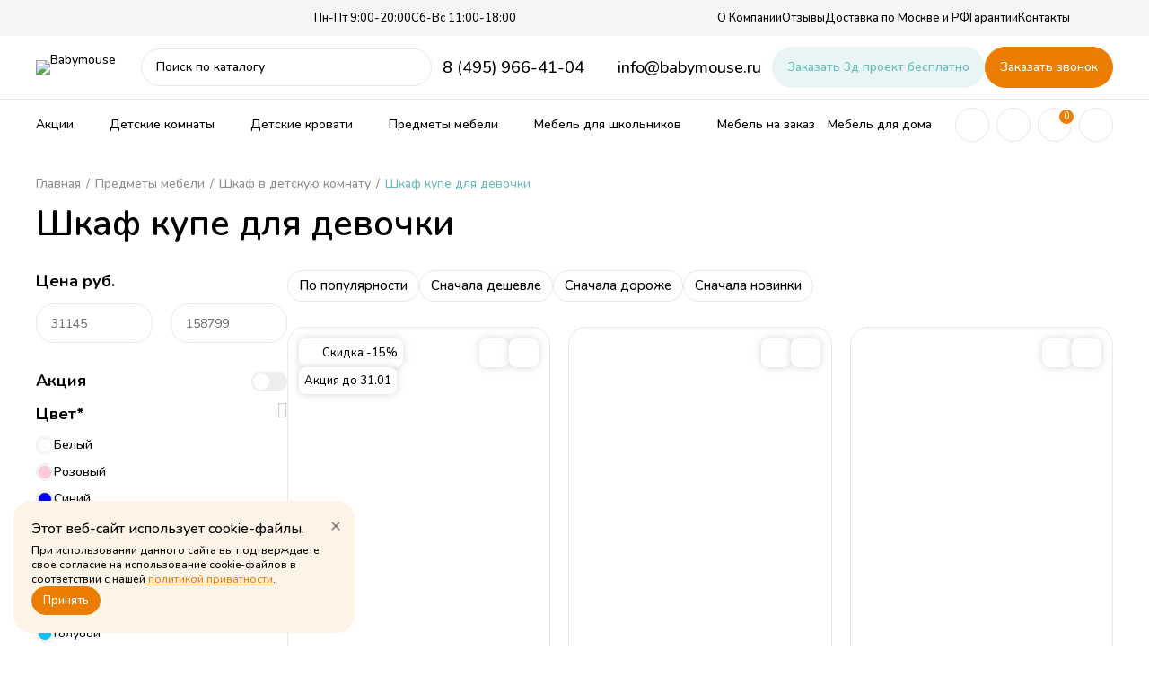

--- FILE ---
content_type: text/html; charset=utf-8
request_url: https://babymouse.ru/category/predmety-mebeli/detskie-shkafy/shkaf-kupe-dlya-devochki/
body_size: 55830
content:
<!DOCTYPE html><html lang="ru" data-url="https://babymouse.ru/category/predmety-mebeli/detskie-shkafy/shkaf-kupe-dlya-devochki/"  data-test=""><head prefix="og: http://ogp.me/ns#"><meta charset="UTF-8"><meta name="viewport" content="width=device-width, initial-scale=1"><title>Шкаф купе для девочки – купить  в интернет-магазине babymouse.ru</title><meta name="Keywords" content='Шкаф купе для девочки, Babymouse'><meta name="Description" content='Шкаф купе для девочки в каталоге интернет-магазина Baby Mouse. 🚚Доставка товара по Москве и всей России'><meta name="theme-color" content="#6abcb8"><link rel="icon" href="/favicon.svg" type="image/svg+xml"><link rel="alternate" type="application/rss+xml" title="Babymouse" href="https://babymouse.ru/blog/rss/"><script>var globalThemeSettings = {isMobile: 0,};</script>

        <!-- css -->
        <link href="/wa-data/public/site/themes/babymouse2026/free.site.css?v1.1.0.48054" rel="stylesheet">
        

        
        <script src="/wa-data/public/site/themes/babymouse2026/jquery.min.js?v1.1.0.480" ></script>
                    <script src="/wa-apps/shop/plugins/flexdiscount/js/flexdiscountFrontend.min.js?4.43.0"></script>
<script src="/wa-apps/shop/plugins/listfeatures/js/frontend_features.js?2.4.1"></script>
<script src="/wa-apps/shop/plugins/quickorder/js/dialog/jquery.dialog.min.js?2.12.2"></script>
<script src="/wa-apps/shop/plugins/quickorder/js/frontend.min.js?2.12.2"></script>
<script src="/wa-apps/shop/plugins/kod/js/shopKodPlugin.js"></script>
<script src="/wa-apps/shop/plugins/protilegallery/js/protilegallery-1.0.js?1.0"></script>
<script src="/wa-apps/shop/plugins/autobadge/js/jquerycountdowntimer/jquery.countdownTimer.min.js?1.7.7"></script>
<script src="/wa-apps/shop/plugins/autobadge/js/frontend.min.js?1.7.7"></script>
<script src="/wa-apps/shop/plugins/deliveryinfo/js/deliveryinfo_front.js?9.4.0"></script>

                <link href="/wa-data/public/shop/themes/babymouse2026/free.shop.css?v1.1.0.48054" rel="stylesheet"><!-- frontend_head.callback-plugin --><link href="/wa-apps/shop/plugins/callback/css/style.css?v2025.05.17" rel="stylesheet" type="text/css"><script>$.wa_shop_callback = $.wa_shop_callback || { };$.wa_shop_callback.plugin_url = '/callback';</script><script>if(typeof(window.jQuery.styler) == 'undefined') document.write(unescape('%3Cscript src="/wa-apps/shop/plugins/callback/js/jquery.formstyler.min.js"%3E%3C/script%3E'))</script><script src="/wa-apps/shop/plugins/callback/js/scripts.js"></script><!-- frontend_head.filters-plugin --><link type="text/css" rel="stylesheet" href="/wa-content/css/jquery-ui/base/jquery.ui.slider.css">
<script>window.jQuery.ui || document.write(unescape('%3Cscript src="/wa-apps/shop/plugins/filters/js/jquery-ui.core.slider.min.js"%3E%3C/script%3E'))</script>
<script>window.jQuery.ui.slider || document.write(unescape('%3Cscript src="/wa-content/js/jquery-ui/jquery.ui.slider.min.js"%3E%3C/script%3E'))</script>
<link type="text/css" rel="stylesheet" href="/wa-apps/shop/plugins/filters/css/filters.css?v1.9.3">
<script type="text/javascript">
    $.wa = $.wa || {};
    $.wa.filters = {"pos":"left","url":"\/filters\/count\/","ajax":0,"category_id":"2863","price_min":31145,"price_min_str":"31 145 \u0440\u0443\u0431.","price_max":158799,"price_max_str":"158 799 \u0440\u0443\u0431.","price_values":[31145,158799]};
    $(function () {
        $('.filters').on('click', 'b,i', function () {
            if ($(this).closest('p').length > 0) {
                $(this).closest('p').toggleClass('collapsed');
            } else {
                $(this).closest('div').toggleClass('collapsed');
            }
        });
    });
	
	
	$(document).ajaxComplete(function(event, xhr, settings) {
        if ( settings.url.indexOf("[]=") != -1 || settings.url.indexOf("?&_=") != -1 ) {
            $('.category-name').html($(xhr.responseText).find('.category-name').html());
            $('.category-desc').html($(xhr.responseText).filter('.category-desc').html());
            document.title = $(xhr.responseText).filter('.html-title').html();
        }
    });
		
	
</script>
<!-- frontend_head.flexdiscount-plugin --><style>i.icon16-flexdiscount.loading{background-image:url(https://babymouse.ru/wa-apps/shop/plugins/flexdiscount/img/loading16.gif)}i.flexdiscount-big-loading{background:url(https://babymouse.ru/wa-apps/shop/plugins/flexdiscount/img/loading.gif) no-repeat}.fl-is-loading > * { opacity: 0.3; }.fl-is-loading { position:relative }.fl-is-loading:after{ position:absolute; top:0;left:0;content:"";width:100%;height:100%; background:url(https://babymouse.ru/wa-apps/shop/plugins/flexdiscount/img/loader2.gif) center center no-repeat}.fl-loader-2:after{ position:absolute; top:0;left:0;content:"";width:100%;height:100%; background:url(/wa-content/img/loading16.gif) center center no-repeat}i.icon16-flexdiscount{background-repeat:no-repeat;height:16px;width:16px;display:inline-block;text-indent:-9999px;text-decoration:none!important;vertical-align:top;margin:-.1em .25em 0 0}i.flexdiscount-big-loading{display:inline-block;width:32px;height:32px;margin:15px 0}.flexdiscount-coup-del-block,.flexdiscount-loader{display:none}.align-center{text-align:center}.flexdiscount-coup-result,.flexdiscount-form,.flexdiscount-price-block,.flexdiscount-user-affiliate,.flexdiscount-user-discounts{margin:10px 0}.flexdiscount-coup-result{color:green}.flexdiscount-coup-result.flexdiscount-error{color:red}.flexdiscount-max-affiliate,.flexdiscount-max-discount{font-size:1.5em;color:#c03;font-weight:600}.flexdiscount-coupon-delete:before{content:'x';padding:5px;-webkit-border-radius:50%;-moz-border-radius:50%;border-radius:50%;border:2px solid red;width:.5em;height:.5em;display:inline-block;text-align:center;line-height:.5em;margin-right:5px;font-size:1.3em;color:red;font-weight:700;vertical-align:middle}.flexdiscount-price-block{display:inline-block}.flexdiscount-product-discount{display:table}.flexdiscount-my-content>div{padding:10px}.flexdiscount-discounts-affiliate{color:#c03;background:#fff4b4;padding:5px 10px;border-radius:20px}/***********************
 *
 * ru: Блок Доступных скидок и бонусов
 * en: Available discount and bonuses
 *
************************/

/**
* Обертка
* Wrap
*/
.flexdiscount-available-discount { }
/**
* Блок вывода Доступных скидок и бонусов
* Available discount and bonuses
*/
.flexdiscount-alldiscounts { clear: none; background-color: #FFFFFF; border: 1px solid #DDDDDD; -webkit-border-radius: 4px; -moz-border-radius: 4px; border-radius: 4px; margin: 10px 0; }
/**
* Шапка
* Header block
*/
.flexdiscount-alldiscounts-heading { background: #fff4b4; text-transform: uppercase; -webkit-border-top-left-radius: 3px; -moz-border-top-left-radius: 3px; border-top-left-radius: 3px; -webkit-border-top-right-radius: 3px; -moz-border-top-right-radius: 3px; border-top-right-radius: 3px; padding: 10px 15px;}
/**
* Заголовок шапки
* Header text
*/
.flexdiscount-alldiscounts-heading .h3 { font-size: 14px; margin: 0; padding: 0; color: #444;}
/**
* Внутренний отступ основной части
* Padding of the block body
*/
.flexdiscount-alldiscounts-body, .flexdiscount-alldiscounts .flexdiscount-body { padding: 15px; }
/*
* Ширина таблицы
* Width table
*/
.flexdiscount-alldiscounts table { width: 100%; }
/*
* Внешний отступ неупорядоченных списков
* Margin of unordered lists
*/
.flexdiscount-alldiscounts ul { margin: 0; }
/*
* Стили таблицы
* Table styles
*/
.flexdiscount-alldiscounts .flexdiscount-table { border-left: 1px solid #000; border-top: 1px solid #000; width: 100%; margin: 0; }
/*
* Стили заголовков и ячеек таблицы
* Table cells styles
*/
.flexdiscount-alldiscounts .flexdiscount-table td, .flexdiscount-alldiscounts .flexdiscount-table th { color: #000; border: 1px solid #000; padding: 5px; }
.fl-discount-skus { margin-bottom: 10px; }
tr.fl-discount-skus td { padding: 10px 5px; }

/***********************
 *
 * ru: Блок Действующих скидок и бонусов
 * en: Product active discounts and bonuses
 *
************************/

/**
* Обертка
* Wrap
*/
.flexdiscount-product-discount { display: table; }
/**
* Блок вывода Действующих скидок и бонусов
* Product active discounts and bonuses block
*/
.flexdiscount-pd-block { background-color: #FFFFFF; border: 1px solid #DDDDDD; -webkit-border-radius: 4px; -moz-border-radius: 4px; border-radius: 4px; margin: 10px 0; }
/**
* Шапка
* Header block
*/
.flexdiscount-pd-block .flexdiscount-heading, #yourshop .flexdiscount-pd-block .flexdiscount-heading { background: #163bdb; text-transform: uppercase; border-color: #DDDDDD; color: #333333; -webkit-border-top-left-radius: 3px; -moz-border-top-left-radius: 3px; border-top-left-radius: 3px; -webkit-border-top-right-radius: 3px; -moz-border-top-right-radius: 3px; border-top-right-radius: 3px; padding: 10px 15px;}
/**
* Заголовок шапки
* Header text
*/
.flexdiscount-pd-block .flexdiscount-heading .h3 { font-size: 14px; margin: 0; padding: 0; color: #fff;}
/**
* Внутренний отступ основной части
* Padding of the block body
*/
.flexdiscount-pd-block .flexdiscount-body { padding: 15px; }
/*
* Внешний отступ неупорядоченных списков
* Margin of unordered lists
*/
.flexdiscount-pd-block ul { margin: 0; }
/*
* Стили таблицы
* Table styles
*/
.flexdiscount-pd-block .flexdiscount-table { border-left: 1px solid #000; border-top: 1px solid #000; width: 100%; margin: 0; }
/*
* Стили заголовков и ячеек таблицы
* Table cells styles
*/
.flexdiscount-pd-block .flexdiscount-table td, .flexdiscount-pd-block .flexdiscount-table th { color: #000; border: 1px solid #000; padding: 5px; }

/***********************
 *
 * ru: Активные скидок и бонусов
 * en: Active discounts and bonuses block
 *
************************/

/**
* Обертка
* Wrap
*/
.flexdiscount-user-discounts { }
/**
* Блок вывода активных скидок и бонусов
* Active discounts and bonuses block
*/
.flexdiscount-discounts { clear: both; overflow: hidden; background-color: #FFFFFF; border: 1px solid #ddd; margin: 10px 0; }
/**
* Шапка
* Header block
*/
.flexdiscount-discounts-heading { background: #eee; text-transform: uppercase; color: #333333; padding: 10px 15px; }
/**
* Заголовок шапки
* Header text
*/
.flexdiscount-discounts-heading .h3 { font-size: 14px; margin: 0; color: #444; }
/**
* Внутренний отступ основной части
* Padding of the block body
*/
.flexdiscount-discounts-body { padding: 0; }
/*
* Ширина таблицы
* Width table
*/
.flexdiscount-discounts table { width: 100%; }
/*
* Стили неупорядоченных списков
* Styles of unordered lists
*/
.flexdiscount-discounts-body ul { list-style: none; padding: 0; margin: 0; }
.flexdiscount-discounts-body li { padding: 10px 15px; background-color: #fefce3; margin: 5px 0; }
/*
* Стили для размера скидки
* Styles for discount
*/
.flexdiscount-discounts-price { color: #e8385c; display: inline-block; }

/***********************
 *
 * ru: Дополнительная форма ввода купонов
 * en: Additional coupon form
 *
************************/

/*
* Цвет сообщения о успешно введенном купоне
* Message color about successfully entered coupon
*/
.flexdiscount-coup-result { color: green; }
/*
* Цвет сообщения о неверно введенном купоне
* Message color about incorrectly entered coupon
*/
.flexdiscount-coup-result.flexdiscount-error { color: #ff0000; }
/**
* Крестик удаления купона
* Delete coupon cross
*/
.flexdiscount-coupon-delete:before { content: 'x'; padding: 5px; -webkit-border-radius: 50%; -moz-border-radius: 50%; border-radius: 50%; border: 2px solid #ff0000; width: .5em; height: .5em; display: inline-block; text-align: center; line-height: .5em; margin-right: 5px; font-size: 1.3em; color: #ff0000; font-weight: bold; vertical-align: middle; }

/***********************
 *
 * ru: Блок правил запрета
 * en: Deny discounts block
 *
************************/

/**
* Обертка
* Wrap
*/
.flexdiscount-deny-discount { }
/**
* Блок вывода правил запрета
* Deny discounts block
*/
.flexdiscount-denydiscounts { clear: none; background-color: #FFFFFF; border: 1px solid #DDDDDD; -webkit-border-radius: 4px; -moz-border-radius: 4px; border-radius: 4px; margin: 10px 0; }
/**
* Шапка
* Header block
*/
.flexdiscount-denydiscounts-heading { background: #ff0000; text-transform: uppercase; -webkit-border-top-left-radius: 3px; -moz-border-top-left-radius: 3px; border-top-left-radius: 3px; -webkit-border-top-right-radius: 3px; -moz-border-top-right-radius: 3px; border-top-right-radius: 3px; padding: 10px 15px;}
/**
* Заголовок шапки
* Header text
*/
.flexdiscount-denydiscounts-heading .h3 { font-size: 14px; margin: 0; padding: 0; color: #fff;}
/**
* Внутренний отступ основной части
* Padding of the block body
*/
.flexdiscount-denydiscounts-body, .flexdiscount-denydiscounts .flexdiscount-body { padding: 15px; }
/*
* Ширина таблицы
* Width table
*/
.flexdiscount-denydiscounts table { width: 100%; }
/*
* Внешний отступ неупорядоченных списков
* Margin of unordered lists
*/
.flexdiscount-denydiscounts ul { margin: 0; }
/*
* Стили таблицы
* Table styles
*/
.flexdiscount-denydiscounts .flexdiscount-table { border-left: 1px solid #000; border-top: 1px solid #000; width: 100%; margin: 0; }
/*
* Стили заголовков и ячеек таблицы
* Table cells styles
*/
.flexdiscount-denydiscounts .flexdiscount-table td, .flexdiscount-denydiscounts .flexdiscount-table th { color: #000; border: 1px solid #000; padding: 5px; }

/***********************
 *
 * ru: Блок цены со скидкой
 * en: Block of price with discount
 *
************************/

/*
* Обертка
* Wrap
*/
.flexdiscount-price-block { display: inline-block; }

/***********************
 *
 * ru: Скидки в личном кабинете
 * en: Discounts in customer account
 *
************************/

/*
* Обертка
* Wrap
*/
.flexdiscount-my-content > div { padding: 10px; }

/***********************
 *
 * ru: Остальные стили
 * en: Other styles
 *
************************/

/*
* Бонусы
* Bonuses
*/
.flexdiscount-discounts-affiliate { color: #c03; background: #fff4b4; padding: 5px 10px; border-radius: 20px; }
/**
* Максимальное значение скидок и бонусов в блоках Доступных и Действующих скидок
* Maximum value of discount and bonuses in Available discounts block and Product discounts block
*/
.flexdiscount-max-discount, .flexdiscount-max-affiliate { font-size: 1.3em; color: #c03; font-weight: 600; }</style><script>$(function() {$.flexdiscountFrontend = new FlexdiscountPluginFrontend({urls: {couponAddUrl: '/flexdiscount/couponAdd/',updateDiscountUrl: '/flexdiscount/update/',refreshCartUrl: '/flexdiscount/cartUpdate/',deleteUrl: '/flexdiscount/couponDelete/',cartSaveUrl: {shop: '/cart/save/',plugin: '/my/'},cartDeleteUrl: {shop: '/cart/delete/',plugin: '/my/'},cartAddUrl: {shop: '/cart/add/',plugin: '/my/'}},updateInfoblocks: 1,hideDefaultAffiliateBlock: '',ss8forceUpdate: '0',addAffiliateBlock: 1,loaderType: 'loader1',locale: 'ru_RU',settings: {"enable_frontend_cart_hook":0},ss8UpdateAfterPayment: 0,shopVersion: '9.4.0.67'});});</script><!-- frontend_head.itemsets-plugin --><link rel='stylesheet' href='/wa-apps/shop/plugins/itemsets/css/itemsetsFrontend.css'>
                <style type='text/css'>
                    i.itemsets-pl.loader { background: url(/wa-apps/shop/plugins/itemsets/img/loader.gif) no-repeat; width: 43px; height: 11px; display: inline-block; }
                </style>
                <script type='text/javascript' src='/wa-apps/shop/plugins/itemsets/js/itemsetsFrontend.js'></script>
                <script type='text/javascript' src='/wa-apps/shop/plugins/itemsets/js/itemsetsFrontendLocaleOriginal.js'></script>
                <script type='text/javascript'>
                    (function($) { 
                        $(function() {
                            $.itemsetsFrontend.init();
                        });
                    })(jQuery);
                </script><!-- frontend_head.regions-plugin -->
<script src="/wa-content/js/jquery-plugins/jquery.cookie.js" defer></script>
<script>
jQuery(function($) {
	if ($.cookie('shop_region_remember_address'))
	{
		return;
	}

	var selector = '[name$="[address.shipping][city]"], [name$="[address.shipping][region]"], [name$="[address.shipping][country]"]';
	var $change_listener = $(document).on('change', selector, function() {
		$.cookie('shop_region_remember_address', '1', {expires: 200, path: '/'});
		$change_listener.off('change');
	});
});
</script><!-- frontend_head.reviewsplus-plugin --><script src="/wa-apps/shop/plugins/reviewsplus/js/reviewsplus-frontend.js" type="text/javascript"></script><link href="/wa-apps/shop/plugins/reviewsplus/css/shopReviewsplusPluginFrontend.css" rel="stylesheet" type="text/css"><link href="" rel="stylesheet" type="text/css"><!-- frontend_head.seofilter-plugin --><style>
	.filter-link:link,
	.filter-link:visited,
	.filter-link:hover,
	.filter-link:active,

	.seofilter-link:link,
	.seofilter-link:visited,
	.seofilter-link:hover,
	.seofilter-link:active{
		color: inherit !important;
		font: inherit !important;
		text-decoration: inherit !important;
		cursor: inherit !important;
		border-bottom: inherit !important;
	}
</style>
<script defer src="/wa-apps/shop/plugins/seofilter/assets/frontend.js?v=2.43.3"></script>

<script>
	(function () {
		var onReady = function (callback) {
			if (document.readyState!='loading') {
				callback();
			}
			else if (document.addEventListener) {
				document.addEventListener('DOMContentLoaded', callback);
			}
			else {
				document.attachEvent('onreadystatechange', function () {
					if (document.readyState=='complete') {
						callback();
					}
				});
			}
		};

		window.seofilter_init_data = {
			category_url: "\/category\/predmety-mebeli\/detskie-shkafy\/shkaf-kupe-dlya-devochki\/",
			filter_url: "",
			current_filter_params: [],
			keep_page_number_param: false,
			block_empty_feature_values: false,

			price_min: 31145,
			price_max: 158799,

			excluded_get_params: [],

			yandex_counter_code: false,

			feature_value_ids: false,
			stop_propagation_in_frontend_script: true
		};

		onReady(function() {
			window.seofilterInit($, window.seofilter_init_data);
		});
	})();
</script>
<!-- frontend_head.smartsearch-plugin --><!-- frontend_head.seopage-plugin --><!-- frontend_head.quickorder-plugin --><style id="quickorder-inline-styles" data-inline-css="1">[data-quickorder-cb]{display:table}[data-quickorder-cf] .quickorder-popup-head{}[data-quickorder-cf] .quickorder-methods-form .wa-value input,[data-quickorder-cf] .quickorder-methods-form .wa-value select,[data-quickorder-cf] .wa-captcha-input,[data-quickorder-cf] .quickorder-methods-form .wa-value textarea{}[data-quickorder-cf] .quickorder-popup .quickorder-quantity-button,[data-quickorder-cf] .quickorder-popup input[type="button"]{}[data-quickorder-cf] .quickorder-popup .quickorder-quantity-button:hover{}[data-quickorder-pb]{display:table}[data-quickorder-pf] .quickorder-popup-head{}[data-quickorder-pf] .quickorder-methods-form .wa-value input,[data-quickorder-pf] .quickorder-methods-form .wa-value select,[data-quickorder-pf] .wa-captcha-input,[data-quickorder-pf] .quickorder-methods-form .wa-value textarea{}[data-quickorder-pf] .quickorder-popup .quickorder-quantity-button,[data-quickorder-pf] .quickorder-popup input[type="button"]{}[data-quickorder-pf] .quickorder-popup .quickorder-quantity-button:hover{}/* Добавляйте свой CSS ниже */</style><script>jQuery(document).ready(function($) {$.quickorder.init({version:'2.12.2',isDebug:'0',isMobile:'0',messages:{"Select product sku":"\u0412\u044b\u0431\u0440\u0430\u0442\u044c \u0432\u0430\u0440\u0438\u0430\u043d\u0442 \u0442\u043e\u0432\u0430\u0440\u0430","Product with the selected option combination is not available for purchase":"\u0422\u043e\u0432\u0430\u0440 \u0441 \u0432\u044b\u0431\u0440\u0430\u043d\u043d\u044b\u043c\u0438 \u0445\u0430\u0440\u0430\u043a\u0442\u0435\u0440\u0438\u0441\u0442\u0438\u043a\u0430\u043c\u0438 \u043d\u0435 \u0434\u043e\u0441\u0442\u0443\u043f\u0435\u043d \u0434\u043b\u044f \u0437\u0430\u043a\u0430\u0437\u0430","This product is already selected":"\u0422\u043e\u0432\u0430\u0440 \u0443\u0436\u0435 \u0432\u044b\u0431\u0440\u0430\u043d","Fix the errors above":"\u0418\u0441\u043f\u0440\u0430\u0432\u044c\u0442\u0435 \u0434\u043e\u043f\u0443\u0449\u0435\u043d\u043d\u044b\u0435 \u043e\u0448\u0438\u0431\u043a\u0438","The shopping cart is empty":"\u041a\u043e\u0440\u0437\u0438\u043d\u0430 \u043f\u0443\u0441\u0442\u0430","Wait, please... Redirecting":"\u041f\u043e\u0436\u0430\u043b\u0443\u0439\u0441\u0442\u0430, \u043f\u043e\u0434\u043e\u0436\u0434\u0438\u0442\u0435... \u0418\u0434\u0435\u0442 \u043f\u0435\u0440\u0435\u043d\u0430\u043f\u0440\u0430\u0432\u043b\u0435\u043d\u0438\u0435","Field is required":"\u041e\u0431\u044f\u0437\u0430\u0442\u0435\u043b\u044c\u043d\u043e\u0435 \u043f\u043e\u043b\u0435","Fill in required fields":"\u0417\u0430\u043f\u043e\u043b\u043d\u0438\u0442\u0435 \u043e\u0431\u044f\u0437\u0430\u0442\u0435\u043b\u044c\u043d\u044b\u0435 \u043f\u043e\u043b\u044f","Your order is empty":"\u0412\u0430\u0448 \u0437\u0430\u043a\u0430\u0437 \u043f\u0443\u0441\u0442","Fill in captcha field":"\u0417\u0430\u043f\u043e\u043b\u043d\u0438\u0442\u0435 \u043f\u0440\u043e\u0432\u0435\u0440\u043e\u0447\u043d\u044b\u0439 \u043a\u043e\u0434","Terms and agreement":"\u0423\u0441\u043b\u043e\u0432\u0438\u044f \u0438 \u0441\u043e\u0433\u043b\u0430\u0448\u0435\u043d\u0438\u044f","Phone format is not correct.<br>Use this one:":"\u041d\u0435\u043a\u043e\u0440\u0440\u0435\u043a\u0442\u043d\u044b\u0439 \u0444\u043e\u0440\u043c\u0430\u0442 \u0442\u0435\u043b\u0435\u0444\u043e\u043d\u0430.<br>\u0418\u0441\u043f\u043e\u043b\u044c\u0437\u0443\u0439\u0442\u0435 \u0442\u0430\u043a\u043e\u0439:","Shipping method has errors. Please, fix them.":"\u041c\u0435\u0442\u043e\u0434\u044b \u0434\u043e\u0441\u0442\u0430\u0432\u043a\u0438 \u0441\u043e\u0434\u0435\u0440\u0436\u0430\u0442 \u043e\u0448\u0438\u0431\u043a\u0438. \u041f\u043e\u0436\u0430\u043b\u0443\u0439\u0441\u0442\u0430, \u0438\u0441\u043f\u0440\u0430\u0432\u044c\u0442\u0435 \u0438\u0445.","Payment method has errors. Please, fix them.":"\u041c\u0435\u0442\u043e\u0434\u044b \u043e\u043f\u043b\u0430\u0442\u044b \u0441\u043e\u0434\u0435\u0440\u0436\u0430\u0442 \u043e\u0448\u0438\u0431\u043a\u0438. \u041f\u043e\u0436\u0430\u043b\u0443\u0439\u0441\u0442\u0430, \u0438\u0441\u043f\u0440\u0430\u0432\u044c\u0442\u0435 \u0438\u0445.","Minimal sum of order is %s":"\u041c\u0438\u043d\u0438\u043c\u0430\u043b\u044c\u043d\u0430\u044f \u0441\u0443\u043c\u043c\u0430 \u0437\u0430\u043a\u0430\u0437\u0430 %s","Minimal sum of each product is":"\u041c\u0438\u043d\u0438\u043c\u0430\u043b\u044c\u043d\u0430\u044f \u0441\u0442\u043e\u0438\u043c\u043e\u0441\u0442\u044c \u043a\u0430\u0436\u0434\u043e\u0433\u043e \u0442\u043e\u0432\u0430\u0440\u0430 %s","Minimal quantity of products is":"\u041c\u0438\u043d\u0438\u043c\u0430\u043b\u044c\u043d\u043e\u0435 \u043a\u043e\u043b\u0438\u0447\u0435\u0441\u0442\u0432\u043e \u0442\u043e\u0432\u0430\u0440\u043e\u0432","Minimal quantity of each product is":"\u041c\u0438\u043d\u0438\u043c\u0430\u043b\u044c\u043d\u043e\u0435 \u043a\u043e\u043b\u0438\u0447\u0435\u0441\u0442\u0432\u043e \u043a\u0430\u0436\u0434\u043e\u0433\u043e \u0442\u043e\u0432\u0430\u0440\u0430","Wait, please..":"\u041f\u043e\u0436\u0430\u043b\u0443\u0439\u0441\u0442\u0430, \u043f\u043e\u0434\u043e\u0436\u0434\u0438\u0442\u0435.."},currency:{"code":"RUB","sign":"\u0440\u0443\u0431.","sign_html":"<span class=\"ruble\">\u20bd<\/span>","sign_position":1,"sign_delim":" ","decimal_point":",","frac_digits":"2","thousands_sep":" "},usingPlugins:1,contactUpdate:0,popupClose:0,replace78:0,mobileStabDelay:'500',minimal:{"price":"","product_quantity":"","product_sum":"","total_quantity":""},productButton:'[data-quickorder-product-button]',cartButton:'[data-quickorder-cart-button]',analytics:{"cart":{"ga_counter":"UA-110158914-1","ya_counter":"50483326","yaecom":"1","yaecom_goal_id":"291550210","yaecom_container":"dataLayer","ya_fopen":"quickorder_open","ya_submit":"quickorder_send","ya_submit_error":"quickorder_error","ga_category_fopen":"quickorder","ga_action_fopen":"open","ga_category_submit":"quickorder","ga_action_submit":"send","ga_category_submit_error":"quickorder","ga_action_submit_error":"error"},"product":{"ga_counter":"UA-110158914-1","ya_counter":"50483326","yaecom":"1","yaecom_goal_id":"291550210","yaecom_container":"dataLayer","ya_fopen":"quickorder_open","ya_submit":"quickorder_send","ya_submit_error":"quickorder_error","ga_category_fopen":"quickorder","ga_action_fopen":"open","ga_category_submit":"quickorder","ga_action_submit":"send","ga_category_submit_error":"quickorder","ga_action_submit_error":"error"}},urls:{getProductSkus:'/quickorder/getProductSkus/',shipping:'/quickorder/shipping/update/',update:'/quickorder/update/',load:'/quickorder/load/',payment:'/quickorder/payment/',send:'/quickorder/send/',service:'/quickorder/service/update/',cartSaveUrl:{shop:'https://babymouse.ru/cart/save/',plugin:'https://babymouse.ru/my/'},cartDeleteUrl:{shop:'https://babymouse.ru/cart/delete/',plugin:'https://babymouse.ru/my/'},cartAddUrl:{shop:'https://babymouse.ru/cart/add/',plugin:'https://babymouse.ru/my/'}}});});</script><!-- frontend_head.kod-plugin --><script type="text/javascript">
$(function(){
	$('.js-ajax-search').shopKodPlugin({ url:'/' });
})
</script><!-- frontend_head.salesku-plugin --><!-- frontend_head.protilegallery-plugin --><style>.protilegallery_wrapper .protilegallery_images{height: 320px;line-height: 320px;}.protilegallery_wrapper .protilegallery_tiles .protilegallery_tile:hover:before{background: #04b4ae;}</style><!-- frontend_head.autobadge-plugin --><script>(function($){$(function(){$.autobadgeFrontend.init({update:'/autobadge/update/',forceParentVisible:'',delayLoading:'',delayLoadingAjax:'1',forceParentRelative:'1',showLoader:'1'});});})(jQuery);</script><!-- frontend_head.carts-plugin --><!-- frontend_head.searchpro-plugin -->                        <link rel="stylesheet" href="https://babymouse.ru/wa-data/public/shop/themes/babymouse2026/searchpro_plugin_field.css?v2.0.4" />
                                    <script src="/wa-apps/shop/plugins/searchpro/assets/frontend.field.js?v2.0.4" defer></script>
            <meta name="wa-expert-hash" content="7d9704cde8cb585c973724a5fe3db223a7aef7">


        <style>body, .Product__features-title span, .category-menu, .menu-subcategory, .inp-search input, .modal-content, .checked-list__items, .jq-selectbox, .dd-wrap, .Brands__Box--Found,.ajax-search, .fixed-panel, .sidear-mobile form#filter-body, .sidear-mobile .filter__submit, .ajax-search-result,.Nav__horizontal--list .Nav__horizontal--list-2, .filter_warehouse--box .filter-el_opts {background: #fff !important;}body, body a, body .price, body .rating.-zero icon10.star:hover, .Nav__Primary-outer .cat-menu__item .fi-rr-angle-small-right, .header p.Nav-contact-callback, .carousel-vertical .bx-prev, .style-check.checked:before, .jq-checkbox.checked:before,body .star-rating-empty.star, body .star-rating-empty.star-hover,body .rating.-zero .icon10.star:hover, body select, body input, .header .product-custom_icon .icon, body .cat-views__el.selected, .Title__Main, .Orders__Link, .Compare__Item--Switch.selected .Compare__Button, .Product-stock_item-critical, .Product-stock_item-out {color: #000000;fill: #000000;}.fixed-panel .nav-cat-btn__action {background: #000000;}input[type="button"].bg-maincolor,input[type="submit"].bg-maincolor,.admin-edit-links__el,.Single__Label--Flat.-Alternative .Single__Input--Checkbox:checked + .Single__Name--Flat,.filters-body .ui-widget-header,.filters .ui-slider-range .ui-widget-header,.filters .ui-state-hover,.product_action-dialog-link:hover,.checked-list__items li.selected,.checked-list__items li:hover,.select-options li:hover,.Orders__Badge.-New,.Button__Primary,.pages .shop a.selected,.Orders__Badge.-New,.My__Button--Pin,.comment__label,.reviews__rating-fill, #themeOverride .wa-value input[type=submit],.Header__Banner,.cart-coupon-add-button_active{background: #eb7e02;}.seo-filter-links .productfilters-feature-value-link,.filters .ui-widget-content .ui-state-default,.cat-sort .checked-list:hover, .My__Input--Pin {border: 1px solid#6abcb8;}.seo-filter-links .productfilters-feature-value-link,.Compare__Item--Switch.selected .Compare__Button,.head_info-massage .head_info-massage__closeку:hover,.head_info-massage a {color: #6abcb8 !important;}.option-color_outer._only-text.checked,.cart-coupon-add-button_active {border: 2px solid#6abcb8;}.Nav__Primary-outer--dd .Nav__horizontal--link:hover:before {background: #6abcb8;width: 100%;}.footer .footer-col__item a:hover,li.tabs_item:hover,.product_link-full a:hover,.quickorder-form [data-quickorder-pfb],.main-slider_item-cart .main-slider_item-btn.added,.Nav__Primary-outer--dd .Nav__horizontal--link:hover {color: #6abcb8;}.Orders__Link--Single:hover, .df-block.product-top-actions .product-action.active, .circle-progress__rate {color: #6abcb8;}.filter-el .filter-el_opts::-webkit-scrollbar-thumb {background-color: #6abcb8;}@media max-width (1024px) {.Product-grid_action .product-action:hover {color: #6abcb8;}}.reviews__svg svg circle {stroke: #6abcb8;}.header p.Nav-contact-callback:hover, .header .product-custom--link:hover, .header .product-custom--link:hover .icon, .header-top_nav > ul > li > a:hover, .homepage-brands .button, .homepage-brands button, .homepage-brands input[type=button], .homepage-brands input[type=submit], .dd-wrap .currency_item:hover {color: #6abcb8;}.button.disabled:hover,.plugin_arrived-button a,button.disabled:hover,input[type=button], input[type=button].disabled:hover,input[type=submit], input[type=submit].disabled:hover,.compare-list-switch li.selected, .owl-dot.active > span {background: #eb7e02;}.call-b-input input[type="submit"] {background: #eb7e02 !important;}.jq-checked__arrow-trigger {border-right: 5px solid transparent;border-left: 5px solid transparent;}input[type="button"].bg-maincolor:hover,input[type="submit"].bg-maincolor:hover,.seo-filter-links .productfilters-feature-value-link:hover {background: #6abcb8 !important;}.dd-wrap:after {border: 5px solid transparent;}.step-item.is-completed,.step-item.is-completed:hover {color: #FFF;background: #eb7e02;}.radio-styler.checked,.jq-radio.checked {border-color: #6abcb8;}.radio-styler.checked:before,.jq-radio.checked:before,.style-check.checked {background-color: #6abcb8;border-color: #6abcb8;}.grid-gallery._tile-active .grid-gallery__el:hover:before {background: #eb7e02 !important;}.pages li.is-selected span, .h-staff, .b-comments-section .b-list-section .b-comment-wrapper .b-comment .b-credentials .b-staff,.wa-product-edit-dialog .wa-cart-section .wa-features-wrapper .wa-feature-wrapper:not(.color) .wa-variants-list .wa-variant.selected {background: #6abcb8 !important;}.protilegallery_wrapper .protilegallery_tiles .protilegallery_tile:hover:before {background: #eb7e02 !important;}.timeline > li > a {background: #6abcb8;}.timeline ul li:before {border-left: 1px solid#6abcb8;}.timeline ul li:after {border-top: 1px solid#6abcb8;}.pages li.is-selected span, .h-staff, .b-comments-section .b-list-section .b-comment-wrapper .b-comment .b-credentials .b-staff,.style-check.checked:before, input[type=button], input[type=submit], .admin-edit-links__el, .btn-settings, .nav-cat-btn, .product-custom_short-count, .header__cart-count, .select-options li:hover,.pages .shop a.selected, .checked-list__items li.selected a, .checked-list__items li:hover a, .My__Button--Pin, .comment__label, .cart-coupon-add-button_active {color: #fff}.nav-cat-btn__action {background-color: #fff;}</style>
        <style>body {font-family: 'Nunito', arial, sans-serif;}.Nav-search input.Nav-inp-search,.quickorder-form [data-quickorder-pfb],.Cart__Qty, .b-comments-section, .option-color_outer._only-text, .review-write__btn, .nav-cat-btn, .admin-edit-links__el, .product_add2cart .addtocart, .wa-order-cart-wrapper .wa-cart-details .wa-coupon-section .wa-input, .wa-button, .wa-submit-button, .addtocart--mini, .filter-el--btns input[type="submit"], .Product-grid_cart .button, .main-slider_item-btn, .product-added-msg, .My__Button--Pin, .sidear-mobile form#filter-body.show .filter__submit input[type=submit], .stock__popap-box,.filter_warehouse--box .filter-el_opts, .pages .shop a, .button, .button-link, button, input[type=button], input[type=submit]{border-radius: 100px;}.inp-search > i {border-radius: 0 100px 100px 0;}</style>



        <meta property="og:enabled" content="1">
<meta property="og:type" content="article">
<meta property="og:url" content="https://babymouse.ru/category/predmety-mebeli/detskie-shkafy/shkaf-kupe-dlya-devochki/">
<meta property="og:title" content="Шкаф купе для девочки – купить  в интернет-магазине babymouse.ru">
<meta property="og:description" content="Шкаф купе для девочки в каталоге интернет-магазина Baby Mouse. 🚚Доставка товара по Москве и всей России">
<meta name="yandex-verification" content="06442d93f83a0d19" />
<meta name="yandex-verification" content="0abab509d47bd8d2" />
<meta name="google-site-verification" content="uO42hN5usGMliHzbGF08S4uM6cgUgt9yXWLTQV-ftLE" />

                                                                             <link href="https://fonts.googleapis.com/css2?family=Nunito:ital,wght@0,500;0,600;0,700;1,500;1,600;1,700&display=swap" rel="stylesheet"><link href="/wa-data/public/site/themes/babymouse2026/fonts/free/style.css?v1.1.0.480" rel="stylesheet"/>
         
        
         
            
            <script>window._ab_id_=166349</script>
            <script src="https://cdn.botfaqtor.ru/one.js"></script>
                
                     <meta property="og:image" content="https://babymouse.ru/favicon.svg">
                

    </head>

    <body id="themeOverride">

        <div class="wrapper">

            <div class="site-content">

                

                <header class="header">
                    
                    <div class="header-top"><div class="container"><div class="header-top__wrapper flex flex--v text text--s"><div class="header-top__region"><div class="flex flex--v"><svg class="ico ico--size-m ico--left" fill="none"><use xlink:href="/wa-data/public/site/themes/babymouse2026/img/icon.sprite.svg#map"></use></svg><style>.hide-indicator .indicator {display: none;}.shop-regions__button_hidden {opacity: 0;}.shop-regions__ip-analyzer-variants_hidden {display: none;}</style><link rel="stylesheet" href="/wa-apps/shop/plugins/regions/css/window.css?v=2.25.0"><script type="text/javascript">if (typeof shopRegions != 'object'){shopRegions = { };}shopRegions.cookie_domain = ".babymouse.ru";shopRegions.current_region_id = "2";shopRegions.current_region_code = "rus77";shopRegions.number_of_columns = "3";shopRegions.regions_sidebar_enable = false;shopRegions.enable_group_by_letter = false;shopRegions.trigger_environment_restore_url = "\/regions\/restore_user_environment\/";shopRegions.request_redirect_url = "\/regions\/get_redirect_url\/";shopRegions.load_popup_content_url = "\/regions\/get_popup_content\/";shopRegions.current_city = {"id":"2","country_iso3":"rus","region_code":"77","name":"\u041c\u043e\u0441\u043a\u0432\u0430","storefront":"babymouse.ru\/*","phone":"8 (495) 966-41-04","email":"","schedule":"","is_popular":"1","is_enable":"1","is_default_for_storefront":"1","sort":"1","domain_id":"4","route":"*","create_datetime":"2020-03-13 10:01:35","update_datetime":"2025-01-10 11:17:53","country_name":"\u0420\u043e\u0441\u0441\u0438\u0439\u0441\u043a\u0430\u044f \u0424\u0435\u0434\u0435\u0440\u0430\u0446\u0438\u044f","domain_name":"babymouse.ru","domain_title":"","storefront_title":"\/*"};shopRegions.cities = [{"id":"2","country_iso3":"rus","region_code":"77","name":"\u041c\u043e\u0441\u043a\u0432\u0430","storefront":"babymouse.ru\/*","phone":"8 (495) 966-41-04","email":"","schedule":"","is_popular":"1","is_enable":"1","is_default_for_storefront":"1","sort":"1","domain_id":"4","route":"*","create_datetime":"2020-03-13 10:01:35","update_datetime":"2025-01-10 11:17:53","country_name":"\u0420\u043e\u0441\u0441\u0438\u0439\u0441\u043a\u0430\u044f \u0424\u0435\u0434\u0435\u0440\u0430\u0446\u0438\u044f","domain_name":"babymouse.ru","domain_title":"","storefront_title":"\/*"}];shopRegions.suggested_region_id = 0;</script><script type="text/javascript" src="/wa-apps/shop/plugins/regions/js/window.js?v=2.25.0" defer></script><div class="shop-regions"><div class="shop-regions__button shop-regions__button_hidden js-shop-regions__button"><div class="shop-regions-button">
  	Ваш регион:
  	<a class="shop-regions__link shop-regions-button__link shop-regions__link_pseudo shop-regions__trigger-show-window">
	        Колумбус
          
    </a>
</div></div><div class="shop-regions__ip-analyzer-variants shop-regions__ip-analyzer-variants_hidden js-shop-regions__ip-analyzer-variants"></div></div>
</div></div><div class="workshop flex flex--v gap-col-xs"><div>Пн-Пт 9:00-20:00</div><div>Сб-Вс 11:00-18:00</div></div><div class="header-top__right flex flex--v"><nav class="header-top__menu flex flex--v"><a href="/o-magazine/">О Компании</a><a href="/reviews/">Отзывы</a><a href="/dostavka-i-oplata/">Доставка по Москве и РФ</a><a href="/nashi-garantii/">Гарантии</a><a href="/kontakty/">Контакты</a></nav><div class="messengers flex flex--center gap-col-xs"><a target="_blank" class="messengers__item img-wrap" href="https://t.me/Babymouse_mebel2" rel="nofollow"><svg class="ico ico--size-x none-outline" fill="none"><use xlink:href="/wa-data/public/site/themes/babymouse2026/img/icon.sprite.svg#telegram"></use></svg></a><a target="_blank" class="messengers__item img-wrap" href="https://wa.me/79256796675?&text=%D0%94%D0%BE%D0%B1%D1%80%D1%8B%D0%B9%20%D0%B4%D0%B5%D0%BD%D1%8C,%20%D0%BC%D0%BD%D0%B5%20%D0%BD%D1%83%D0%B6%D0%BD%D0%B0%20%D0%BA%D0%BE%D0%BD%D1%81%D1%83%D0%BB%D1%8C%D1%82%D0%B0%D1%86%D0%B8%D1%8F" rel="nofollow"><svg class="ico ico--size-x none-outline" fill="none"><use xlink:href="/wa-data/public/site/themes/babymouse2026/img/icon.sprite.svg#whatsapp"></use></svg></a></div></div></div></div></div>


                   
                    <div class="container">
                        
<div class="header__main">
        <a class="header_logo maincolor" href="/">
                    <img src="/wa-data/public/site/themes/babymouse2025ver2/img/logo.svg" alt="Babymouse" data-responsiveimages="false">
            </a>
    
                        
            
            <div class="Nav-search juniq-header-search js-Nav-search main-search">
                <form method="get" action="/search/"
                    class="js-Nav-search Nav-search_form">
                    <div class="inp-search">
                        <input class="Nav-inp-search js-ajax-search" autocomplete="off"
                            type="text" name="query" value=""
                            placeholder="Поиск по каталогу"/>
                        <div class="ajax-search-result js-ajax-search-result"></div>
                        <button id="search-input">
                        <svg class="ico ico--size-m" fill="none">
                            <use xlink:href="/wa-data/public/site/themes/babymouse2026/img/icon.sprite.svg?v=1.0.6#search"></use>
                        </svg>
                        </button>
                    </div>
                    <div class="inp-search--wrap"></div>
                </form>
            </div>   
            
                <div class="phones popup-toogle">
        <span class="phones__item flex flex--v">
            <a class="nowrap text text--l color-primary" href="tel:84959664104">8 (495) 966-41-04</a>
            <svg class="ico ico--size-s ico--right ico--arrow" fill="none">
                <use xlink:href="/wa-data/public/site/themes/babymouse2026/img/icon.sprite.svg#arrow-down"></use>
            </svg>
        </span>
        <div class="popup">
                            <a class="nowrap text text--l color-primary" href="tel:88003011146">8 (800) 301-11-46</a>
                        <div class="worktime flex flex--column">
                <div class="flex flex--v">
                    <svg class="ico ico--size-x none-outline" fill="none">
                        <use xlink:href="/wa-data/public/site/themes/babymouse2026/img/icon.sprite.svg#clock"></use>
                    </svg>
                    <span class="text text--m">Пн-Пт 9:00-20:00</span>
                </div>
                <div class="flex flex--v">
                    <svg class="ico ico--size-x none-outline" fill="none">
                        <use xlink:href="/wa-data/public/site/themes/babymouse2026/img/icon.sprite.svg#clock"></use>
                    </svg>
                    <span class="text text--m">Сб-Вс 11:00-18:00</span>
                </div>
            </div>
        </div>
    </div>

    <a class="mail nowrap text text--l" href="mailto:info@babymouse.ru">info@babymouse.ru</a>
    
    <div class="header__buttons flex flex--v gap-col-xs">
        <a href="https://babymouse.ru/3d-projects/" target="_blank" class="button button--secondary-light">Заказать 3д проект бесплатно</a>

                    <button class="button button--main callback_plugin_handler">Заказать звонок</button>
            </div>

    <div class="mobile-actions flex flex--v">
        <button class="mobile-actions__item flex flex--center js-show-search">
            <svg class="ico ico--size-m" fill="none">
                <use xlink:href="/wa-data/public/site/themes/babymouse2026/img/icon.sprite.svg#search"></use>
            </svg>
        </button>
        <a class="mobile-actions__item flex flex--center" href="tel:84959664104">
            <svg class="ico ico--size-m" fill="none">
                <use xlink:href="/wa-data/public/site/themes/babymouse2026/img/icon.sprite.svg#phone"></use>
            </svg>
        </a>
        <button class="mobile-actions__item flex flex--center shop-regions__trigger-show-window">
            <svg class="ico ico--size-m" fill="none">
                <use xlink:href="/wa-data/public/site/themes/babymouse2026/img/icon.sprite.svg#map"></use>
            </svg>
        </button>
        <button class="burger js-burger js-nav-button" data-id="main-menu">
            <span class="burger__bar"></span>
            <span class="burger__bar"></span>
            <span class="burger__bar"></span>
        </button>
    </div>
    
</div>
                    </div>
                    
                    <div class="Nav__Primary-outer js-moved-content Nav__Primary-outer--dd"><div class="Nav__Primary container"><ul class="Nav__horizontal--list -Between"><li class="Nav__horizontal--item"><a class="Nav__horizontal--link js-change-img" href="/category/aktsii/" data-img-url="/wa-data/public/shop/wmimageincatPlugin/categories/2486/image_1155.png">Акции<svg class="ico ico--size-s ico--right ico--arrow" fill="none"><use xlink:href="/wa-data/public/site/themes/babymouse2026/img/icon.sprite.svg?v=1.0.7#arrow-down"></use></svg></a><div class="Nav__horizontal--list-2"><div class="container"><div class="headline headline--s">Акции</div></div><div class="container Nav__subcat"><div class="Nav__horizontal--item-2"><a class="Nav__horizontal--link-2 js-change-img" href="/category/aktsii/rasprodazha/" data-img-url="/wa-data/public/shop/wmimageincatPlugin/categories/2486/image_1155.png">Распродажа</a></div><div class="Nav__horizontal--item-2"><a class="Nav__horizontal--link-2 js-change-img" href="/category/aktsii/populyarnye-kollektsii/" data-img-url="/wa-data/public/shop/wmimageincatPlugin/categories/3008/image_2044.jpg">Популярные коллекции</a></div><div class="Nav__horizontal--item-2"><a class="Nav__horizontal--link-2 js-change-img" href="/category/aktsii/aktsiya-na-myagkie-krovati/" data-img-url="/wa-data/public/shop/wmimageincatPlugin/categories/2987/image_2043.jpg">Акция на мягкие кровати</a></div><div class="Nav__horizontal--item-2"><a class="Nav__horizontal--link-2 js-change-img" href="/category/aktsii/mmts25/" data-img-url="/wa-data/public/shop/wmimageincatPlugin/categories/2815/image_2042.jpg">Акция на мебель из массива до -40%</a></div><div class="cat-logo img-wrap"><img class="js-image-lazy" src="/wa-data/public/site/themes/babymouse2026/img/lazy-image.png" data-src="/wa-data/public/shop/wmimageincatPlugin/categories/2486/image_1155.png" alt=""></div></div></div></li><li class="Nav__horizontal--item"><a class="Nav__horizontal--link js-change-img" href="/category/detskie-komnaty/" data-img-url="/wa-data/public/shop/wmimageincatPlugin/categories/602/image_1624.jpg">Детские комнаты<svg class="ico ico--size-s ico--right ico--arrow" fill="none"><use xlink:href="/wa-data/public/site/themes/babymouse2026/img/icon.sprite.svg?v=1.0.7#arrow-down"></use></svg></a><div class="Nav__horizontal--list-2"><div class="container"><div class="headline headline--s">Детские комнаты</div></div><div class="container Nav__subcat"><div class="Nav__horizontal--item-2"><a class="Nav__horizontal--link-2 js-change-img" href="/category/detskie-komnaty/komnaty-dlja-malchikov/" data-img-url="/wa-data/public/shop/wmimageincatPlugin/categories/1108/image_1631.jpg">Комнаты для мальчиков</a></div><div class="Nav__horizontal--item-2"><a class="Nav__horizontal--link-2 js-change-img" href="/category/detskie-komnaty/komnaty-dlja-devochek/" data-img-url="/wa-data/public/shop/wmimageincatPlugin/categories/1109/image_1630.jpg">Комнаты для девочек</a></div><div class="Nav__horizontal--item-2"><a class="Nav__horizontal--link-2 js-change-img" href="/category/detskie-komnaty/komnaty-dlja-dvoih-detej/" data-img-url="/wa-data/public/shop/wmimageincatPlugin/categories/1110/image_1629.jpg">Комнаты для двоих детей</a></div><div class="Nav__horizontal--item-2"><a class="Nav__horizontal--link-2 js-change-img" href="/category/detskie-komnaty/komnaty-dlja-podrostkov/" data-img-url="/wa-data/public/shop/wmimageincatPlugin/categories/1228/image_1634.jpg">Мебель в комнату для подростков</a></div><div class="Nav__horizontal--item-2"><a class="Nav__horizontal--link-2 js-change-img" href="/category/detskie-komnaty/komnaty-dlja-novorozhdennyh/" data-img-url="/wa-data/public/shop/wmimageincatPlugin/categories/1112/image_83.jpg">Комнаты для новорожденных</a></div><div class="Nav__horizontal--item-2"><a class="Nav__horizontal--link-2 js-change-img" href="/category/detskie-komnaty/detskaja-mebel-belaja/" data-img-url="/wa-data/public/shop/wmimageincatPlugin/categories/1316/image_1633.jpg">Детская мебель белая</a></div><div class="Nav__horizontal--item-2"><a class="Nav__horizontal--link-2 js-change-img" href="/category/detskie-komnaty/detskie-komnaty-iz-massiva/" data-img-url="/wa-data/public/shop/wmimageincatPlugin/categories/1782/image_1632.jpg">Детские комнаты из массива</a></div><div class="Nav__horizontal--item-2"><a class="Nav__horizontal--link-2 js-change-img" href="/category/detskie-komnaty/detskaja-mebel-provans/" data-img-url="/wa-data/public/shop/wmimageincatPlugin/categories/1309/image_85.jpg">Детская мебель в стиле прованс</a></div><div class="Nav__horizontal--item-2"><a class="Nav__horizontal--link-2 js-change-img" href="/category/detskie-komnaty/detskaja-mebel-klassika/" data-img-url="/wa-data/public/shop/wmimageincatPlugin/categories/1310/image_79.jpg">Классическая детская мебель</a></div><div class="Nav__horizontal--item-2"><a class="Nav__horizontal--link-2 js-change-img" href="/category/detskie-komnaty/detskie-dizaynerskie-komnaty/" data-img-url="/wa-data/public/shop/wmimageincatPlugin/categories/2210/image_850.jpg">Детские дизайнерские комнаты</a></div><div class="Nav__horizontal--item-2"><a class="Nav__horizontal--link-2 js-change-img" href="/category/detskie-komnaty/detskie-komnaty-loft/" data-img-url="/wa-data/public/shop/wmimageincatPlugin/categories/2191/image_690.jpg">Детские комнаты Лофт</a></div><div class="Nav__horizontal--item-2"><a class="Nav__horizontal--link-2 js-change-img" href="/category/detskie-komnaty/tematicheskaja-detskaja-mebel/" data-img-url="/wa-data/public/shop/wmimageincatPlugin/categories/1874/image_1636.jpg">Комнаты тематические</a></div><div class="Nav__horizontal--item-2"><a class="Nav__horizontal--link-2 js-change-img" href="/category/detskie-komnaty/mebel-v-morskom-stile/" data-img-url="/wa-data/public/shop/wmimageincatPlugin/categories/1312/image_1635.jpg">Мебель в морском стиле</a></div><div class="Nav__horizontal--item-2"><a class="Nav__horizontal--link-2 js-change-img" href="/category/detskie-komnaty/detskie-komnaty-ot-7-let/" data-img-url="/wa-data/public/shop/wmimageincatPlugin/categories/2959/image_1915.jpg">Детские комнаты от 7 лет</a></div><div class="Nav__horizontal--item-2"><a class="Nav__horizontal--link-2 js-change-img" href="/category/detskie-komnaty/mebel-dlja-malenkih-avtoljubitelej/" data-img-url="/wa-data/public/shop/wmimageincatPlugin/categories/1314/image_1638.jpg">Мебель для маленьких автолюбителей</a></div><div class="Nav__horizontal--item-2"><a class="Nav__horizontal--link-2 js-change-img" href="/category/detskie-komnaty/mebel-dlja-malenkih-princess/" data-img-url="/wa-data/public/shop/wmimageincatPlugin/categories/1315/image_1637.jpg">Мебель для маленьких принцесс</a></div><div class="Nav__horizontal--item-2"><a class="Nav__horizontal--link-2 js-change-img" href="/category/detskie-komnaty/nedorogie-detskie-komnaty/" data-img-url="/wa-data/public/shop/wmimageincatPlugin/categories/1594/image_86.jpg">Недорогие детские комнаты</a></div><div class="Nav__horizontal--item-2"><a class="Nav__horizontal--link-2 js-change-img" href="/category/detskie-komnaty/rozovye-komnaty/" data-img-url="/wa-data/public/shop/wmimageincatPlugin/categories/1909/image_1639.jpg">Розовые комнаты</a></div><div class="Nav__horizontal--item-2"><a class="Nav__horizontal--link-2 js-change-img" href="/category/detskie-komnaty/ekskljuzivnaja-detskaja-mebel/" data-img-url="/wa-data/public/shop/wmimageincatPlugin/categories/1306/image_1681.jpg">Эксклюзивная детская мебель</a></div><div class="Nav__horizontal--item-2"><a class="Nav__horizontal--link-2 js-change-img" href="/category/detskie-komnaty/nabor-detskoy-mebeli-kupit/" data-img-url="/wa-data/public/shop/wmimageincatPlugin/categories/2842/image_1641.jpg">Наборы детской мебели</a></div><div class="Nav__horizontal--item-2"><a class="Nav__horizontal--link-2 js-change-img" href="/category/detskie-komnaty/detskie-spalni/" data-img-url="/wa-data/public/shop/wmimageincatPlugin/categories/2728/image_1412.jpg">Детские спальни</a></div><div class="Nav__horizontal--item-2"><a class="Nav__horizontal--link-2 js-change-img" href="/category/detskie-komnaty/sovremennaja-detskaja-mebel/" data-img-url="/wa-data/public/shop/wmimageincatPlugin/categories/1311/image_84.jpg">Мебель для детской комнаты</a></div><div class="Nav__horizontal--item-2"><a class="Nav__horizontal--link-2 js-change-img" href="/category/detskie-komnaty/detskaya-korpusnaya-mebel/" data-img-url="/wa-data/public/shop/wmimageincatPlugin/categories/2843/image_1682.jpg">Детская корпусная мебель</a></div><div class="cat-logo img-wrap"><img class="js-image-lazy" src="/wa-data/public/site/themes/babymouse2026/img/lazy-image.png" data-src="/wa-data/public/shop/wmimageincatPlugin/categories/602/image_1624.jpg" alt=""></div></div></div></li><li class="Nav__horizontal--item"><a class="Nav__horizontal--link js-change-img" href="/category/detskie-krovati/" data-img-url="/wa-data/public/shop/wmimageincatPlugin/categories/1862/image_2034.jpg">Детские кровати<svg class="ico ico--size-s ico--right ico--arrow" fill="none"><use xlink:href="/wa-data/public/site/themes/babymouse2026/img/icon.sprite.svg?v=1.0.7#arrow-down"></use></svg></a><div class="Nav__horizontal--list-2"><div class="container"><div class="headline headline--s">Детские кровати</div></div><div class="container Nav__subcat"><div class="Nav__horizontal--item-2"><a class="Nav__horizontal--link-2 js-change-img" href="/category/detskie-krovati/krovat-dlya-devochki/" data-img-url="/wa-data/public/shop/wmimageincatPlugin/categories/2574/image_1644.jpg">Кровать для девочки</a></div><div class="Nav__horizontal--item-2"><a class="Nav__horizontal--link-2 js-change-img" href="/category/detskie-krovati/krovat-dlya-malchika/" data-img-url="/wa-data/public/shop/wmimageincatPlugin/categories/2575/image_1643.jpg">Кровать для мальчика</a></div><div class="Nav__horizontal--item-2"><a class="Nav__horizontal--link-2 js-change-img" href="/category/detskie-krovati/detskie-krovati-ot-2-let/" data-img-url="/wa-data/public/shop/wmimageincatPlugin/categories/1156/image_1645.jpg">Кровати от 2 лет</a></div><div class="Nav__horizontal--item-2"><a class="Nav__horizontal--link-2 js-change-img" href="/category/detskie-krovati/podrostkovye-krovati/" data-img-url="/wa-data/public/shop/wmimageincatPlugin/categories/802/image_1649.jpg">Подростковые кровати</a></div><div class="Nav__horizontal--item-2"><a class="Nav__horizontal--link-2 js-change-img" href="/category/detskie-krovati/detskaya-krovat-cherdak/" data-img-url="/wa-data/public/shop/wmimageincatPlugin/categories/1118/image_1652.jpg">Детская кровать-чердак</a></div><div class="Nav__horizontal--item-2"><a class="Nav__horizontal--link-2 js-change-img" href="/category/detskie-krovati/myagkie-krovati/" data-img-url="/wa-data/public/shop/wmimageincatPlugin/categories/2019/image_1648.jpg">Мягкие детские кровати</a></div><div class="Nav__horizontal--item-2"><a class="Nav__horizontal--link-2 js-change-img" href="/category/detskie-krovati/krovati-domiki/" data-img-url="/wa-data/public/shop/wmimageincatPlugin/categories/1863/image_1677.jpg">Кровати-домики</a></div><div class="Nav__horizontal--item-2"><a class="Nav__horizontal--link-2 js-change-img" href="/category/detskie-krovati/detskie-divany/" data-img-url="/wa-data/public/shop/wmimageincatPlugin/categories/1861/image_1654.jpg">Детские диваны</a></div><div class="Nav__horizontal--item-2"><a class="Nav__horizontal--link-2 js-change-img" href="/category/detskie-krovati/odnospalnye-krovati/" data-img-url="/wa-data/public/shop/wmimageincatPlugin/categories/2964/image_1927.jpg">Односпальные кровати</a></div><div class="Nav__horizontal--item-2"><a class="Nav__horizontal--link-2 js-change-img" href="/category/detskie-krovati/detskie-krovati-ot-5-let/" data-img-url="/wa-data/public/shop/wmimageincatPlugin/categories/2758/image_1646.jpg">Детские кровати от 5 лет</a></div><div class="Nav__horizontal--item-2"><a class="Nav__horizontal--link-2 js-change-img" href="/category/detskie-krovati/detskaya-takhta/" data-img-url="/wa-data/public/shop/wmimageincatPlugin/categories/1883/image_1650.jpg">Детская тахта</a></div><div class="Nav__horizontal--item-2"><a class="Nav__horizontal--link-2 js-change-img" href="/category/detskie-krovati/detskie-dvuhjarusnye-krovati/" data-img-url="/wa-data/public/shop/wmimageincatPlugin/categories/959/image_1651.jpg">Двухъярусные кровати для детей</a></div><div class="Nav__horizontal--item-2"><a class="Nav__horizontal--link-2 js-change-img" href="/category/detskie-krovati/krovati-s-vydvizhnym-spalnym-mestom/" data-img-url="/wa-data/public/shop/wmimageincatPlugin/categories/1296/image_1653.jpg">Кровати с выдвижным спальным местом</a></div><div class="Nav__horizontal--item-2"><a class="Nav__horizontal--link-2 js-change-img" href="/category/detskie-krovati/detskaya-sofa/" data-img-url="/wa-data/public/shop/wmimageincatPlugin/categories/1884/image_1655.jpg">Детская софа</a></div><div class="Nav__horizontal--item-2"><a class="Nav__horizontal--link-2 js-change-img" href="/category/detskie-krovati/krovat-mashina/" data-img-url="/wa-data/public/shop/wmimageincatPlugin/categories/1150/image_1679.jpg">Детская кровать-машина</a></div><div class="Nav__horizontal--item-2"><a class="Nav__horizontal--link-2 js-change-img" href="/category/detskie-krovati/krovati-ot-3-let/" data-img-url="/wa-data/public/shop/wmimageincatPlugin/categories/2747/image_1678.jpg">Кровати от 3 лет</a></div><div class="Nav__horizontal--item-2"><a class="Nav__horizontal--link-2 js-change-img" href="/category/detskie-krovati/krovat-s-bokovoy-spinkoy/" data-img-url="/wa-data/public/shop/wmimageincatPlugin/categories/2044/image_1658.jpg">Кровать с боковой спинкой</a></div><div class="Nav__horizontal--item-2"><a class="Nav__horizontal--link-2 js-change-img" href="/category/detskie-krovati/dvukhyarusnye-krovati-dlya-podrostkov/" data-img-url="/wa-data/public/shop/wmimageincatPlugin/categories/2960/image_1916.jpg">Двухъярусные кровати для подростков</a></div><div class="Nav__horizontal--item-2"><a class="Nav__horizontal--link-2 js-change-img" href="/category/detskie-krovati/krovat-korabl/" data-img-url="/wa-data/public/shop/wmimageincatPlugin/categories/1864/image_93.jpg">Кровать корабль</a></div><div class="Nav__horizontal--item-2"><a class="Nav__horizontal--link-2 js-change-img" href="/category/detskie-krovati/detskie-krovati-iz-massiva/" data-img-url="/wa-data/public/shop/wmimageincatPlugin/categories/1781/image_1659.png">Детские кровати из массива дерева</a></div><div class="Nav__horizontal--item-2"><a class="Nav__horizontal--link-2 js-change-img" href="/category/detskie-krovati/detskie-kovanye-krovati/" data-img-url="/wa-data/public/shop/wmimageincatPlugin/categories/1216/image_146.jpg">Детские металлические кровати</a></div><div class="Nav__horizontal--item-2"><a class="Nav__horizontal--link-2 js-change-img" href="/category/detskie-krovati/detskie-nedorogie-krovati/" data-img-url="/wa-data/public/shop/wmimageincatPlugin/categories/1555/image_1680.jpg">Детские недорогие кровати</a></div><div class="cat-logo img-wrap"><img class="js-image-lazy" src="/wa-data/public/site/themes/babymouse2026/img/lazy-image.png" data-src="/wa-data/public/shop/wmimageincatPlugin/categories/1862/image_2034.jpg" alt=""></div></div></div></li><li class="Nav__horizontal--item"><a class="Nav__horizontal--link js-change-img" href="/category/predmety-mebeli/" data-img-url="/wa-data/public/shop/wmimageincatPlugin/categories/2449/image_1627.jpg">Предметы мебели<svg class="ico ico--size-s ico--right ico--arrow" fill="none"><use xlink:href="/wa-data/public/site/themes/babymouse2026/img/icon.sprite.svg?v=1.0.7#arrow-down"></use></svg></a><div class="Nav__horizontal--list-2"><div class="container"><div class="headline headline--s">Предметы мебели</div></div><div class="container Nav__subcat"><div class="Nav__horizontal--item-2"><a class="Nav__horizontal--link-2 js-change-img" href="/category/predmety-mebeli/detskie-shkafy/" data-img-url="/wa-data/public/shop/wmimageincatPlugin/categories/833/image_1662.jpg">Шкаф в детскую комнату</a></div><div class="Nav__horizontal--item-2"><a class="Nav__horizontal--link-2 js-change-img" href="/category/predmety-mebeli/stellazh-v-detskuyu-komnatu/" data-img-url="/wa-data/public/shop/wmimageincatPlugin/categories/2479/image_1663.jpg">Стеллаж в детскую комнату</a></div><div class="Nav__horizontal--item-2"><a class="Nav__horizontal--link-2 js-change-img" href="/category/predmety-mebeli/detskie-komody/" data-img-url="/wa-data/public/shop/wmimageincatPlugin/categories/606/image_1664.jpg">Детские комоды</a></div><div class="Nav__horizontal--item-2"><a class="Nav__horizontal--link-2 js-change-img" href="/category/predmety-mebeli/tumby/" data-img-url="/wa-data/public/shop/wmimageincatPlugin/categories/1278/image_135.jpg">Детские тумбы</a></div><div class="Nav__horizontal--item-2"><a class="Nav__horizontal--link-2 js-change-img" href="/category/predmety-mebeli/polki-dlja-knig-i-igrushek/" data-img-url="/wa-data/public/shop/wmimageincatPlugin/categories/1609/image_1665.jpg">Полки в детскую комнату</a></div><div class="Nav__horizontal--item-2"><a class="Nav__horizontal--link-2 js-change-img" href="/category/predmety-mebeli/detskie-stenki/" data-img-url="/wa-data/public/shop/wmimageincatPlugin/categories/1139/image_1683.jpg">Детские стенки</a></div><div class="Nav__horizontal--item-2"><a class="Nav__horizontal--link-2 js-change-img" href="/category/predmety-mebeli/tualetnye-stoliki-dlja-devochek/" data-img-url="/wa-data/public/shop/wmimageincatPlugin/categories/1783/image_1667.jpg">Туалетные столики для девочек</a></div><div class="Nav__horizontal--item-2"><a class="Nav__horizontal--link-2 js-change-img" href="/category/predmety-mebeli/myagkaya-detskaya-mebel/" data-img-url="/wa-data/public/shop/wmimageincatPlugin/categories/2781/image_1668.jpg">Мягкая детская мебель</a></div><div class="Nav__horizontal--item-2"><a class="Nav__horizontal--link-2 js-change-img" href="/category/predmety-mebeli/stoly-dlja-malyshej/" data-img-url="/wa-data/public/shop/wmimageincatPlugin/categories/1274/image_1669.jpg">Столы и стулья для малышей</a></div><div class="Nav__horizontal--item-2"><a class="Nav__horizontal--link-2 js-change-img" href="/category/predmety-mebeli/jashiki-dlja-igrushek/" data-img-url="/wa-data/public/shop/wmimageincatPlugin/categories/1192/image_1670.jpg">Ящики для игрушек</a></div><div class="cat-logo img-wrap"><img class="js-image-lazy" src="/wa-data/public/site/themes/babymouse2026/img/lazy-image.png" data-src="/wa-data/public/shop/wmimageincatPlugin/categories/2449/image_1627.jpg" alt=""></div></div></div></li><li class="Nav__horizontal--item"><a class="Nav__horizontal--link js-change-img" href="/category/mebel-dlya-shkolnika/" data-img-url="/wa-data/public/shop/wmimageincatPlugin/categories/1834/image_1628.jpg">Мебель для школьников<svg class="ico ico--size-s ico--right ico--arrow" fill="none"><use xlink:href="/wa-data/public/site/themes/babymouse2026/img/icon.sprite.svg?v=1.0.7#arrow-down"></use></svg></a><div class="Nav__horizontal--list-2"><div class="container"><div class="headline headline--s">Мебель для школьников</div></div><div class="container Nav__subcat"><div class="Nav__horizontal--item-2"><a class="Nav__horizontal--link-2 js-change-img" href="/category/mebel-dlya-shkolnika/ugolok-dlya-shkolnika/" data-img-url="/wa-data/public/shop/wmimageincatPlugin/categories/1454/image_1675.jpg">Уголок для школьника</a></div><div class="Nav__horizontal--item-2"><a class="Nav__horizontal--link-2 js-change-img" href="/category/mebel-dlya-shkolnika/party/" data-img-url="/wa-data/public/shop/wmimageincatPlugin/categories/1279/image_1672.jpg">Детские парты</a></div><div class="Nav__horizontal--item-2"><a class="Nav__horizontal--link-2 js-change-img" href="/category/mebel-dlya-shkolnika/detskie-stoly/" data-img-url="/wa-data/public/shop/wmimageincatPlugin/categories/832/image_1673.jpg">Детские столы</a></div><div class="Nav__horizontal--item-2"><a class="Nav__horizontal--link-2 js-change-img" href="/category/mebel-dlya-shkolnika/detskie-stulja/" data-img-url="/wa-data/public/shop/wmimageincatPlugin/categories/1277/image_1674.jpg">Детские стулья</a></div><div class="cat-logo img-wrap"><img class="js-image-lazy" src="/wa-data/public/site/themes/babymouse2026/img/lazy-image.png" data-src="/wa-data/public/shop/wmimageincatPlugin/categories/1834/image_1628.jpg" alt=""></div></div></div></li><li class="Nav__horizontal--item"><a class="Nav__horizontal--link js-change-img" href="/category/mebel-na-zakaz/" data-img-url="/wa-data/public/shop/wmimageincatPlugin/categories/1277/image_1674.jpg">Мебель на заказ</a></li><li class="Nav__horizontal--item"><a class="Nav__horizontal--link js-change-img" href="/category/mebel-dlya-doma/" data-img-url="/wa-data/public/shop/wmimageincatPlugin/categories/2647/image_1414.jpg">Мебель для дома<svg class="ico ico--size-s ico--right ico--arrow" fill="none"><use xlink:href="/wa-data/public/site/themes/babymouse2026/img/icon.sprite.svg?v=1.0.7#arrow-down"></use></svg></a><div class="Nav__horizontal--list-2"><div class="container"><div class="headline headline--s">Мебель для дома</div></div><div class="container Nav__subcat"><div class="Nav__horizontal--item-2"><a class="Nav__horizontal--link-2 js-change-img" href="/category/mebel-dlya-doma/mebel-dlya-spalni/" data-img-url="/wa-data/public/shop/wmimageincatPlugin/categories/2648/image_1334.jpg">Мебель для спальни</a></div><div class="Nav__horizontal--item-2"><a class="Nav__horizontal--link-2 js-change-img" href="/category/mebel-dlya-doma/mebel-dlya-gostinoy/" data-img-url="/wa-data/public/shop/wmimageincatPlugin/categories/2663/image_1344.JPG">Мебель для гостиной</a></div><div class="Nav__horizontal--item-2"><a class="Nav__horizontal--link-2 js-change-img" href="/category/mebel-dlya-doma/mebel-dlya-kabineta/" data-img-url="/wa-data/public/shop/wmimageincatPlugin/categories/2659/image_1354.jpg">Мебель для кабинета</a></div><div class="Nav__horizontal--item-2"><a class="Nav__horizontal--link-2 js-change-img" href="/category/mebel-dlya-doma/mebel-dlya-prikhozhey/" data-img-url="/wa-data/public/shop/wmimageincatPlugin/categories/2670/image_1360.jpg">Мебель для прихожей</a></div><div class="Nav__horizontal--item-2"><a class="Nav__horizontal--link-2 js-change-img" href="/category/mebel-dlya-doma/matrasy/" data-img-url="/wa-data/public/shop/wmimageincatPlugin/categories/2783/image_1456.jpg">Матрасы, текстиль</a></div><div class="cat-logo img-wrap"><img class="js-image-lazy" src="/wa-data/public/site/themes/babymouse2026/img/lazy-image.png" data-src="/wa-data/public/shop/wmimageincatPlugin/categories/2647/image_1414.jpg" alt=""></div></div></div></li></ul><div class="Nav-product-custom"><div class="header__fav js-favorites-preview product-custom"><a class="js-products-link product-custom--link" href="/search/?list=favorites"><div class="product-custom_icon maincolor"><svg class="ico ico--size-m" fill="none"><use xlink:href="/wa-data/public/site/themes/babymouse2026/img/icon.sprite.svg?v=1.0.8#heart"></use></svg><span class="js-products-count product-custom_short-count bg-sdСolor" hidden>0</span></div></a><div class="product-msg-added-wrap js-product-added-msg"><div class="product-added-msg br-top-sdСolor flex flex--v"><svg class="ico none-outline" fill="none"><use xlink:href="/wa-data/public/site/themes/babymouse2026/img/icon.sprite.svg?v=1.0.21#added-favorite"></use></svg>Товар успешно добавлен<br> в избранное!</div><svg class="ico ico--size-x ico-close js-close-msg-added" fill="none"><use xlink:href="/wa-data/public/site/themes/babymouse2026/img/icon.sprite.svg?v=1.0.20#close"></use></svg></div></div><div class="js-preview-compare product-custom"><a class="js-products-link product-custom--link" href="/compare/"><div class="product-custom_icon maincolor"><svg class="ico ico--size-m" fill="none"><use xlink:href="/wa-data/public/site/themes/babymouse2026/img/icon.sprite.svg?v=1.0.10#compare"></use></svg><span class="js-products-count product-custom_short-count bg-sdСolor" hidden>0</span></div></a><div class="product-msg-added-wrap js-product-added-msg"><div class="product-added-msg br-top-sdСolor flex flex--v"><svg class="ico none-outline" fill="none"><use xlink:href="/wa-data/public/site/themes/babymouse2026/img/icon.sprite.svg?v=1.0.22#added-compare"></use></svg>Товар успешно добавлен<br> в список сравнения!</div><svg class="ico ico--size-x ico-close js-close-msg-added" fill="none"><use xlink:href="/wa-data/public/site/themes/babymouse2026/img/icon.sprite.svg?v=1.0.20#close"></use></svg></div></div><div class="header__cart juniq-header-preview-cart js-cart-header product-custom" data-url="/cart/"><a class="product-custom--link" href="/cart/"><div class="product-custom_icon"><svg class="ico ico--size-m" fill="none"><use xlink:href="/wa-data/public/site/themes/babymouse2026/img/icon.sprite.svg?v=1.0.9#cart"></use></svg><span class="js-cart-preview-count header__cart-count bg-maincolor">0</span></div></a><div class="product-msg-added-wrap product-msg-added-wrap--cart js-product-added-msg"><div class="product-added-msg br-top-sdСolor flex flex--v"><svg class="ico none-outline" fill="none"><use xlink:href="/wa-data/public/site/themes/babymouse2026/img/icon.sprite.svg?v=1.0.23#added-cart"></use></svg>Товар успешно добавлен<br> в корзину!</div><svg class="ico ico--size-x ico-close js-close-msg-added" fill="none"><use xlink:href="/wa-data/public/site/themes/babymouse2026/img/icon.sprite.svg?v=1.0.20#close"></use></svg></div></div><div class="product-custom--lk product-custom"><a class="js-products-link product-custom--link" href="/my/"><div class="product-custom_icon maincolor"><svg class="ico ico--size-m none-outline" fill="none"><use xlink:href="/wa-data/public/site/themes/babymouse2026/img/icon.sprite.svg?v=1.0.11#user"></use></svg></div></a></div><div class="product-custom--city product-custom"></div></div></div></div>
    <script>
        $(document).ready(function () {
            /*let textElse = `Еще`;

            $('.js-open-other-cat-child').click(function () {
                if ($(this).siblings('.hide').length){
                    $(this).siblings('.hide').each(function () {
                        $(this).removeClass('hide');
                        $(this).addClass('show');
                    });
                    $(this).html('Свернуть <i class="fi-rr-angle-small-up"></i>')
                } else {
                    $(this).siblings('.show').each(function () {
                        $(this).removeClass('show');
                        $(this).addClass('hide');
                    });
                    
                        $(this).html(`${textElse} <i class="fi-rr-angle-small-down"></i>`)
                    
                }
            })*/
            let img = $('.cat-logo img');
            $('.js-change-img').mouseover(function(){
                let url = $(this).attr('data-img-url');
                img.attr('src', url);
            });
        });
    </script>


                </header>

                                    <div class="inner-wrap">
                
                    <main id="main-content" >
                        <div class="breadcrumbs--box"><div class="container"><ul class="breadcrumbs scroll" itemscope itemtype="http://schema.org/BreadcrumbList"><li itemscope itemprop="itemListElement" itemtype="http://schema.org/ListItem"><a itemprop="item" href="/"><span itemprop="name">Главная</span></a><meta itemprop="position" content="1" /></li><li><span class="rarr">/</span></li><li itemscope itemprop="itemListElement" itemtype="http://schema.org/ListItem"><a itemprop="item" href="/category/predmety-mebeli/"><span itemprop="name">Предметы мебели</span></a><meta itemprop="position" content="2" /></li><li><span class="rarr">/</span></li><li itemscope itemprop="itemListElement" itemtype="http://schema.org/ListItem"><a itemprop="item" href="/category/predmety-mebeli/detskie-shkafy/"><span itemprop="name">Шкаф в детскую комнату</span></a><meta itemprop="position" content="3" /></li><li><span class="rarr">/</span></li><li>Шкаф купе для девочки</li></ul></div></div>
<!-- plugin hook: 'frontend_header' --><script src="/wa-apps/shop/plugins/reviewsplus/js/reviewsplus-frontend.js" type="text/javascript"></script><link href="/wa-apps/shop/plugins/reviewsplus/css/shopReviewsplusPluginFrontend.css" rel="stylesheet" type="text/css"><link href="" rel="stylesheet" type="text/css"><div class="category-page"><div class="container"><div class="section-header section-header--m"><h1 class="category-name headline headline--l">Шкаф купе для девочки</h1></div><div class="category"><div class="out_sidebars -mr"><aside class="left-sidebar">                            <div class="sidear-mobile">
                                        <div class="sb-wrap filters js-filters js-ajax"><form id="filter-body" class="filters-body js-filter-body " method="get" action="/category/predmety-mebeli/detskie-shkafy/shkaf-kupe-dlya-devochki/"><div class="filters-body__title"><div class="filters-body__title__text">Фильтр</div><div class="filters-body__title__text__btn"><a class="filter-reset" href="/category/predmety-mebeli/detskie-shkafy/shkaf-kupe-dlya-devochki/" hidden>Очистить</a><span class="js-filter-fixed-btn close-filter"><svg class="ico ico--size-x cursor-pointer" fill="none"><use xlink:href="/wa-data/public/site/themes/babymouse2026/img/icon.sprite.svg?v=1.0.19#close"></use></svg></span></div></div><div data-code="price" class="js-filter-el filter-el"><div class="filter-el_title js-filter-title headline headline--s"><span class="filter-el_title__text">Цена&nbsp;</span><span class="filter-el__unit">руб.</span></div><div class="filter-el_opts js-filter-options"><div class="js-filter-range"><div class="filter-range"><div class="filter-range__min"><div class="filter-range__min__text">от</div><input type="text" class="js-number filter-range_el js-min" name="price_min"  placeholder="31145"></div><div class="filter-range__max"><div class="filter-range__max__text">до</div><input type="text" class="js-number filter-range_el js-max" name="price_max"  placeholder="158799"></div></div></div></div></div><div data-code="aktsiya" class="filter-sale filter-el"><div class="filter-el_title headline headline--s"><span class="filter-el_title__text">Акция</span></div><div class="toggle js-filter-options"><input type="checkbox" name="aktsiya[]"  value="16982"><label></label></div></div><div data-code="tsvet_dlya_filtra_" class="js-filter-el filter-el"><div class="filter-el_title js-filter-title headline headline--s"><span class="filter-el_title__text">Цвет*</span><i class="fi-rr-angle-small-down"></i></div><div class="filter-el_opts js-filter-options"><div class="filter-el_opts-el filter-el_opts-el--color"><label class="option-color_outer  _without-text"><span class="filter-option-color-wrapper"><span class="filter-option-color" style="color:#000000;background-color:#FFFFFF;"><span class="js-style-check style-check"><input class="js-style-check-input" type="checkbox" name="tsvet_dlya_filtra_[]"  value="331"></span></span></span><span class="option-color_text"><a class="filter-link" href="/category/predmety-mebeli/detskie-shkafy/shkaf-kupe-dlya-devochki/_belyy/">Белый</a></span></label><label class="option-color_outer  _without-text"><span class="filter-option-color-wrapper"><span class="filter-option-color" style="color:#000000;background-color:#FFCBDB;"><span class="js-style-check style-check"><input class="js-style-check-input" type="checkbox" name="tsvet_dlya_filtra_[]"  value="333"></span></span></span><span class="option-color_text"><a class="filter-link" href="/category/predmety-mebeli/detskie-shkafy/shkaf-kupe-dlya-devochki/_rozovyy/">Розовый</a></span></label><label class="option-color_outer  _without-text"><span class="filter-option-color-wrapper"><span class="filter-option-color" style="color:#FFFFFF;background-color:#0000FF;"><span class="js-style-check style-check"><input class="js-style-check-input" type="checkbox" name="tsvet_dlya_filtra_[]"  value="335"></span></span></span><span class="option-color_text"><a class="filter-link" href="/category/predmety-mebeli/detskie-shkafy/shkaf-kupe-dlya-devochki/_siniy/">Синий</a></span></label><label class="option-color_outer  _without-text"><span class="filter-option-color-wrapper"><span class="filter-option-color" style="color:#000000;background-color:#FFA500;"><span class="js-style-check style-check"><input class="js-style-check-input" type="checkbox" name="tsvet_dlya_filtra_[]"  value="337"></span></span></span><span class="option-color_text"><a class="filter-link" href="/category/predmety-mebeli/detskie-shkafy/shkaf-kupe-dlya-devochki/_oranzhevyy/">Оранжевый</a></span></label><label class="option-color_outer  _without-text"><span class="filter-option-color-wrapper"><span class="filter-option-color" style="color:#000000;background-color:#F5F5DC;"><span class="js-style-check style-check"><input class="js-style-check-input" type="checkbox" name="tsvet_dlya_filtra_[]"  value="338"></span></span></span><span class="option-color_text"><a class="filter-link" href="/category/predmety-mebeli/detskie-shkafy/shkaf-kupe-dlya-devochki/_bezhevyy/">Бежевый</a></span></label><label class="option-color_outer  _without-text"><span class="filter-option-color-wrapper"><span class="filter-option-color" style="color:#000000;background-color:#00FF00;"><span class="js-style-check style-check"><input class="js-style-check-input" type="checkbox" name="tsvet_dlya_filtra_[]"  value="339"></span></span></span><span class="option-color_text"><a class="filter-link" href="/category/predmety-mebeli/detskie-shkafy/shkaf-kupe-dlya-devochki/_zelenyy/">Зеленый</a></span></label><label class="option-color_outer  _without-text"><span class="filter-option-color-wrapper"><span class="filter-option-color" style="color:#000000;background-color:#FFFF00;"><span class="js-style-check style-check"><input class="js-style-check-input" type="checkbox" name="tsvet_dlya_filtra_[]"  value="341"></span></span></span><span class="option-color_text"><a class="filter-link" href="/category/predmety-mebeli/detskie-shkafy/shkaf-kupe-dlya-devochki/_zheltyy/">Желтый</a></span></label><label class="option-color_outer  _without-text"><span class="filter-option-color-wrapper"><span class="filter-option-color" style="color:#000000;background-color:#00BFFF;"><span class="js-style-check style-check"><input class="js-style-check-input" type="checkbox" name="tsvet_dlya_filtra_[]"  value="512"></span></span></span><span class="option-color_text"><a class="filter-link" href="/category/predmety-mebeli/detskie-shkafy/shkaf-kupe-dlya-devochki/goluboy/">Голубой</a></span></label><label class="option-color_outer  _without-text"><span class="filter-option-color-wrapper"><span class="filter-option-color" style="color:#000000;background-color:#FFFDD0;"><span class="js-style-check style-check"><input class="js-style-check-input" type="checkbox" name="tsvet_dlya_filtra_[]"  value="694"></span></span></span><span class="option-color_text"><a class="filter-link" href="/category/predmety-mebeli/detskie-shkafy/shkaf-kupe-dlya-devochki/kremovogo-tsveta/">Кремовый</a></span></label><label class="option-color_outer  _without-text"><span class="filter-option-color-wrapper"><span class="filter-option-color" style="color:#000000;background-color:#F2F3F4;"><span class="js-style-check style-check"><input class="js-style-check-input" type="checkbox" name="tsvet_dlya_filtra_[]"  value="340"></span></span></span><span class="option-color_text"><a class="filter-link" href="/category/predmety-mebeli/detskie-shkafy/shkaf-kupe-dlya-devochki/svetlyh-ottenkov/">Натуральные светлые</a></span></label><label class="option-color_outer  _without-text"><span class="filter-option-color-wrapper"><span class="filter-option-color" style="color:#000000;background-color:#77DD77;"><span class="js-style-check style-check"><input class="js-style-check-input" type="checkbox" name="tsvet_dlya_filtra_[]"  value="973"></span></span></span><span class="option-color_text"><a class="filter-link" href="/category/predmety-mebeli/detskie-shkafy/shkaf-kupe-dlya-devochki/temnyh-ottenkov/">Натуральные темные</a></span></label></div></div></div><div data-code="shirina1" class="js-filter-el filter-el"><div class="filter-el_title js-filter-title headline headline--s"><span class="filter-el_title__text">Ширина</span><i class="fi-rr-angle-small-down"></i>, <span class="filter-el__unit">см</span></div><div class="filter-el_opts js-filter-options"><div class="js-filter-range"><div class="filter-range"><div class="filter-range__min"><div class="filter-range__min__text">от</div><input type="text" class="js-number js-min filter-range_el" name="shirina1[min]" placeholder="120" ></div><div class="filter-range__max"><div class="filter-range__max__text">до</div><input type="text" class="js-number js-max filter-range_el" name="shirina1[max]" placeholder="170" ><input type="hidden" name="shirina1[unit]" value="cm"></div></div></div></div></div><div data-code="vysota1" class="js-filter-el filter-el close"><div class="filter-el_title js-filter-title headline headline--s"><span class="filter-el_title__text">Высота</span><i class="fi-rr-angle-small-down"></i>, <span class="filter-el__unit">см</span></div><div class="filter-el_opts js-filter-options"><div class="js-filter-range"><div class="filter-range"><div class="filter-range__min"><div class="filter-range__min__text">от</div><input type="text" class="js-number js-min filter-range_el" name="vysota1[min]" placeholder="200" ></div><div class="filter-range__max"><div class="filter-range__max__text">до</div><input type="text" class="js-number js-max filter-range_el" name="vysota1[max]" placeholder="210" ><input type="hidden" name="vysota1[unit]" value="cm"></div></div></div></div></div><div data-code="glubina1" class="js-filter-el filter-el close"><div class="filter-el_title js-filter-title headline headline--s"><span class="filter-el_title__text">Глубина</span><i class="fi-rr-angle-small-down"></i>, <span class="filter-el__unit">см</span></div><div class="filter-el_opts js-filter-options"><div class="js-filter-range"><div class="filter-range"><div class="filter-range__min"><div class="filter-range__min__text">от</div><input type="text" class="js-number js-min filter-range_el" name="glubina1[min]" placeholder="63" ></div><div class="filter-range__max"><div class="filter-range__max__text">до</div><input type="text" class="js-number js-max filter-range_el" name="glubina1[max]" placeholder="64" ><input type="hidden" name="glubina1[unit]" value="cm"></div></div></div></div></div><div class="filter__submit filter-el filter-el--btns flex flex--v gap-col-sx"><input type="submit" class="button button--main button--100 js-filter-fixed-btn" value="Показать"><a class=" button button--secondary-light button--100 filter-reset" href="/category/predmety-mebeli/detskie-shkafy/shkaf-kupe-dlya-devochki/">Сбросить всё</a></div></form></div>

                </div>
            
            <div class="sb-wrap sidebar-categories"><div class="sb-wrap__headline headline headline--x flex flex--v flex--space-between">Категории<svg class="ico ico--size-x cursor-pointer js-mobile-cat-button" fill="none"><use xlink:href="/wa-data/public/site/themes/babymouse2026/img/icon.sprite.svg?v=1.0.19#close"></use></svg></div><ul class="js-sidebar-cats sidebar-cats"><li class="sidebar-cats_el"><i class="sidebar-cats_el-open fi-rr-angle-small-down sdColor js-subcat-open"></i><a class="sidebar-cats_link" href="/category/aktsii/"><div class="sidebar-cats_title q2">Акции </div></a><ul class="sidebar-subcategories js-subcat"><li class="sidebar-subcategories_el"><a class="" href="/category/aktsii/rasprodazha/">Распродажа</a></li><li class="sidebar-subcategories_el"><a class="" href="/category/aktsii/populyarnye-kollektsii/">Популярные коллекции</a></li><li class="sidebar-subcategories_el"><a class="" href="/category/aktsii/aktsiya-na-myagkie-krovati/">Акция на мягкие кровати</a></li><li class="sidebar-subcategories_el"><a class="" href="/category/aktsii/mmts25/">Акция на мебель из массива до -40%</a></li></ul></li><li class="sidebar-cats_el"><i class="sidebar-cats_el-open fi-rr-angle-small-down sdColor js-subcat-open"></i><a class="sidebar-cats_link" href="/category/detskie-komnaty/"><div class="sidebar-cats_title q2">Детские комнаты </div></a><ul class="sidebar-subcategories js-subcat"><li class="sidebar-subcategories_el"><a class="" href="/category/detskie-komnaty/komnaty-dlja-malchikov/">Комнаты для мальчиков</a></li><li class="sidebar-subcategories_el"><a class="" href="/category/detskie-komnaty/komnaty-dlja-devochek/">Комнаты для девочек</a></li><li class="sidebar-subcategories_el"><a class="" href="/category/detskie-komnaty/komnaty-dlja-dvoih-detej/">Комнаты для двоих детей</a></li><li class="sidebar-subcategories_el"><i class="sidebar-cats_el-open fi-rr-angle-small-down sdColor js-subcat-open"></i><a class="" href="/category/detskie-komnaty/komnaty-dlja-podrostkov/"><span class="sidebar-cats_title q1">Мебель в комнату для подростков</span></a><ul class="sidebar-subcategories js-subcat"><li class="sidebar-subcategories_el"><a class="" href="/category/detskie-komnaty/komnaty-dlja-podrostkov/komnaty-dlja-devochki-podrostka/">Мебель в комнату девочки подростка</a></li><li class="sidebar-subcategories_el"><a class="" href="/category/detskie-komnaty/komnaty-dlja-podrostkov/komnaty-dlja-malchika-podrostka/">Мебель для мальчика подростка</a></li></ul></li><li class="sidebar-subcategories_el"><a class="" href="/category/detskie-komnaty/komnaty-dlja-novorozhdennyh/">Комнаты для новорожденных</a></li><li class="sidebar-subcategories_el"><a class="" href="/category/detskie-komnaty/detskaja-mebel-belaja/">Детская мебель белая</a></li><li class="sidebar-subcategories_el"><a class="" href="/category/detskie-komnaty/detskie-komnaty-iz-massiva/">Детские комнаты из массива</a></li><li class="sidebar-subcategories_el"><a class="" href="/category/detskie-komnaty/detskaja-mebel-provans/">Детская мебель в стиле прованс</a></li><li class="sidebar-subcategories_el"><a class="" href="/category/detskie-komnaty/detskaja-mebel-klassika/">Классическая детская мебель</a></li><li class="sidebar-subcategories_el"><a class="" href="/category/detskie-komnaty/detskie-dizaynerskie-komnaty/">Детские дизайнерские комнаты</a></li><li class="sidebar-subcategories_el"><a class="" href="/category/detskie-komnaty/detskie-komnaty-loft/">Детские комнаты Лофт</a></li><li class="sidebar-subcategories_el"><a class="" href="/category/detskie-komnaty/tematicheskaja-detskaja-mebel/">Комнаты тематические</a></li><li class="sidebar-subcategories_el"><a class="" href="/category/detskie-komnaty/mebel-v-morskom-stile/">Мебель в морском стиле</a></li><li class="sidebar-subcategories_el"><a class="" href="/category/detskie-komnaty/detskie-komnaty-ot-7-let/">Детские комнаты от 7 лет</a></li><li class="sidebar-subcategories_el"><a class="" href="/category/detskie-komnaty/mebel-dlja-malenkih-avtoljubitelej/">Мебель для маленьких автолюбителей</a></li><li class="sidebar-subcategories_el"><a class="" href="/category/detskie-komnaty/mebel-dlja-malenkih-princess/">Мебель для маленьких принцесс</a></li><li class="sidebar-subcategories_el"><a class="" href="/category/detskie-komnaty/nedorogie-detskie-komnaty/">Недорогие детские комнаты</a></li><li class="sidebar-subcategories_el"><a class="" href="/category/detskie-komnaty/rozovye-komnaty/">Розовые комнаты</a></li><li class="sidebar-subcategories_el"><a class="" href="/category/detskie-komnaty/ekskljuzivnaja-detskaja-mebel/">Эксклюзивная детская мебель</a></li><li class="sidebar-subcategories_el"><a class="" href="/category/detskie-komnaty/nabor-detskoy-mebeli-kupit/">Наборы детской мебели</a></li><li class="sidebar-subcategories_el"><a class="" href="/category/detskie-komnaty/detskie-spalni/">Детские спальни</a></li><li class="sidebar-subcategories_el"><a class="" href="/category/detskie-komnaty/sovremennaja-detskaja-mebel/">Мебель для детской комнаты</a></li><li class="sidebar-subcategories_el"><a class="" href="/category/detskie-komnaty/detskaya-korpusnaya-mebel/">Детская корпусная мебель</a></li></ul></li><li class="sidebar-cats_el"><i class="sidebar-cats_el-open fi-rr-angle-small-down sdColor js-subcat-open"></i><a class="sidebar-cats_link" href="/category/detskie-krovati/"><div class="sidebar-cats_title q2">Детские кровати </div></a><ul class="sidebar-subcategories js-subcat"><li class="sidebar-subcategories_el"><i class="sidebar-cats_el-open fi-rr-angle-small-down sdColor js-subcat-open"></i><a class="" href="/category/detskie-krovati/krovat-dlya-devochki/"><span class="sidebar-cats_title q1">Кровать для девочки</span></a><ul class="sidebar-subcategories js-subcat"><li class="sidebar-subcategories_el"><a class="" href="/category/detskie-krovati/krovat-dlya-devochki/odnospalnye-krovati/">Односпальные кровати</a></li></ul></li><li class="sidebar-subcategories_el"><a class="" href="/category/detskie-krovati/krovat-dlya-malchika/">Кровать для мальчика</a></li><li class="sidebar-subcategories_el"><a class="" href="/category/detskie-krovati/detskie-krovati-ot-2-let/">Кровати от 2 лет</a></li><li class="sidebar-subcategories_el"><i class="sidebar-cats_el-open fi-rr-angle-small-down sdColor js-subcat-open"></i><a class="" href="/category/detskie-krovati/podrostkovye-krovati/"><span class="sidebar-cats_title q1">Подростковые кровати</span></a><ul class="sidebar-subcategories js-subcat"><li class="sidebar-subcategories_el"><a class="" href="/category/detskie-krovati/podrostkovye-krovati/krovat-cherdak/">Кровать-чердак</a></li><li class="sidebar-subcategories_el"><a class="" href="/category/detskie-krovati/podrostkovye-krovati/detskaja-krovat-dlja-devochki/">Кровати для девочек подростков</a></li><li class="sidebar-subcategories_el"><a class="" href="/category/detskie-krovati/podrostkovye-krovati/detskaja-krovat-dlja-malchika/">Кровати для мальчиков подростков</a></li></ul></li><li class="sidebar-subcategories_el"><i class="sidebar-cats_el-open fi-rr-angle-small-down sdColor js-subcat-open"></i><a class="" href="/category/detskie-krovati/detskaya-krovat-cherdak/"><span class="sidebar-cats_title q1">Детская кровать-чердак</span></a><ul class="sidebar-subcategories js-subcat"><li class="sidebar-subcategories_el"><a class="" href="/category/detskie-krovati/detskaya-krovat-cherdak/krovat-cherdak-domikom/">Кровать-чердак домиком</a></li><li class="sidebar-subcategories_el"><a class="" href="/category/detskie-krovati/detskaya-krovat-cherdak/krovat-cherdak-s-igrovoj-zonoj/">Кровать чердак с игровой зоной</a></li><li class="sidebar-subcategories_el"><a class="" href="/category/detskie-krovati/detskaya-krovat-cherdak/krovat-cherdak-s-rabochej-zonoj/">Кровать-чердак с рабочей зоной (столом)</a></li><li class="sidebar-subcategories_el"><a class="" href="/category/detskie-krovati/detskaya-krovat-cherdak/nizkaya-krovat-cherdak/">Низкая кровать чердак</a></li></ul></li><li class="sidebar-subcategories_el"><a class="" href="/category/detskie-krovati/myagkie-krovati/">Мягкие детские кровати</a></li><li class="sidebar-subcategories_el"><a class="" href="/category/detskie-krovati/krovati-domiki/">Кровати-домики</a></li><li class="sidebar-subcategories_el"><i class="sidebar-cats_el-open fi-rr-angle-small-down sdColor js-subcat-open"></i><a class="" href="/category/detskie-krovati/detskie-divany/"><span class="sidebar-cats_title q1">Детские диваны</span></a><ul class="sidebar-subcategories js-subcat"><li class="sidebar-subcategories_el"><a class="" href="/category/detskie-krovati/detskie-divany/vydvizhnye/">Выдвижные</a></li><li class="sidebar-subcategories_el"><a class="" href="/category/detskie-krovati/detskie-divany/divan-krovat/">Диван кровать</a></li><li class="sidebar-subcategories_el"><a class="" href="/category/detskie-krovati/detskie-divany/raskladnoy-divan/">Детские раскладные диваны</a></li><li class="sidebar-subcategories_el"><a class="" href="/category/detskie-krovati/detskie-divany/divan-ot-3-let/">Диваны детские от 3 лет</a></li><li class="sidebar-subcategories_el"><a class="" href="/category/detskie-krovati/detskie-divany/divan-ot-5-let/">Диван от 5 лет</a></li><li class="sidebar-subcategories_el"><a class="" href="/category/detskie-krovati/detskie-divany/divan-dlya-podrostka/">Диван для подростка</a></li><li class="sidebar-subcategories_el"><a class="" href="/category/detskie-krovati/detskie-divany/divan-s-yashchikami/">Диван с ящиками</a></li><li class="sidebar-subcategories_el"><a class="" href="/category/detskie-krovati/detskie-divany/divan-dlya-devochek/">Диван для девочек</a></li><li class="sidebar-subcategories_el"><a class="" href="/category/detskie-krovati/detskie-divany/divan-dlya-malchikov/">Диван для мальчика</a></li><li class="sidebar-subcategories_el"><a class="" href="/category/detskie-krovati/detskie-divany/uglovoy/">Угловой</a></li><li class="sidebar-subcategories_el"><a class="" href="/category/detskie-krovati/detskie-divany/detskie-kushetki/">Детские кушетки</a></li></ul></li><li class="sidebar-subcategories_el"><i class="sidebar-cats_el-open fi-rr-angle-small-down sdColor js-subcat-open"></i><a class="" href="/category/detskie-krovati/odnospalnye-krovati/"><span class="sidebar-cats_title q1">Односпальные кровати</span></a><ul class="sidebar-subcategories js-subcat"><li class="sidebar-subcategories_el"><a class="" href="/category/detskie-krovati/odnospalnye-krovati/s-bortikami/">С бортиками</a></li></ul></li><li class="sidebar-subcategories_el"><a class="" href="/category/detskie-krovati/detskie-krovati-ot-5-let/">Детские кровати от 5 лет</a></li><li class="sidebar-subcategories_el"><a class="" href="/category/detskie-krovati/detskaya-takhta/">Детская тахта</a></li><li class="sidebar-subcategories_el"><i class="sidebar-cats_el-open fi-rr-angle-small-down sdColor js-subcat-open"></i><a class="" href="/category/detskie-krovati/detskie-dvuhjarusnye-krovati/"><span class="sidebar-cats_title q1">Двухъярусные кровати для детей</span></a><ul class="sidebar-subcategories js-subcat"><li class="sidebar-subcategories_el"><a class="" href="/category/detskie-krovati/detskie-dvuhjarusnye-krovati/dvukhyarusnye-krovati-s-divanom/">Двухъярусные кровати с диваном</a></li><li class="sidebar-subcategories_el"><a class="" href="/category/detskie-krovati/detskie-dvuhjarusnye-krovati/nedorogie-dvukhyarusnye-krovati/">Недорогие двухъярусные кровати</a></li><li class="sidebar-subcategories_el"><a class="" href="/category/detskie-krovati/detskie-dvuhjarusnye-krovati/krovati-cherdaki/">Кровати чердаки</a></li><li class="sidebar-subcategories_el"><a class="" href="/category/detskie-krovati/detskie-dvuhjarusnye-krovati/dvukhyarusnye-krovati-domiki/">Двухъярусные кровати-домики</a></li><li class="sidebar-subcategories_el"><a class="" href="/category/detskie-krovati/detskie-dvuhjarusnye-krovati/dvukhyarusnye-krovati-metellicheskie/">Двухъярусные кровати металлические</a></li></ul></li><li class="sidebar-subcategories_el"><a class="" href="/category/detskie-krovati/krovati-s-vydvizhnym-spalnym-mestom/">Кровати с выдвижным спальным местом</a></li><li class="sidebar-subcategories_el"><a class="" href="/category/detskie-krovati/detskaya-sofa/">Детская софа</a></li><li class="sidebar-subcategories_el"><i class="sidebar-cats_el-open fi-rr-angle-small-down sdColor js-subcat-open"></i><a class="" href="/category/detskie-krovati/krovat-mashina/"><span class="sidebar-cats_title q1">Детская кровать-машина</span></a><ul class="sidebar-subcategories js-subcat"><li class="sidebar-subcategories_el"><a class="" href="/category/detskie-krovati/krovat-mashina/dvukhyarusnye-krovati-mashiny/">Двухъярусные кровати машины для мальчиков</a></li><li class="sidebar-subcategories_el"><a class="" href="/category/detskie-krovati/krovat-mashina/krovati-mashiny-dlya-devochki/">Кровати машины для девочки</a></li><li class="sidebar-subcategories_el"><a class="" href="/category/detskie-krovati/krovat-mashina/divany-mashiny/">Диваны машины</a></li><li class="sidebar-subcategories_el"><a class="" href="/category/detskie-krovati/krovat-mashina/krovati-mashiny-dlya-malchika/">Кровати-машины для мальчика</a></li><li class="sidebar-subcategories_el"><a class="" href="/category/detskie-krovati/krovat-mashina/krovat-avtobus/">Кровать автобус</a></li></ul></li><li class="sidebar-subcategories_el"><i class="sidebar-cats_el-open fi-rr-angle-small-down sdColor js-subcat-open"></i><a class="" href="/category/detskie-krovati/krovati-ot-3-let/"><span class="sidebar-cats_title q1">Кровати от 3 лет</span></a><ul class="sidebar-subcategories js-subcat"><li class="sidebar-subcategories_el"><a class="" href="/category/detskie-krovati/krovati-ot-3-let/krovat-mashinka-ot-3-let/">Кровать машинка от 3 лет</a></li><li class="sidebar-subcategories_el"><a class="" href="/category/detskie-krovati/krovati-ot-3-let/myagkie-krovati-ot-3-let/">Мягкие кровати от 3 лет</a></li><li class="sidebar-subcategories_el"><a class="" href="/category/detskie-krovati/krovati-ot-3-let/krovat-domik-ot-3-let/">Кровать домик от 3 лет</a></li><li class="sidebar-subcategories_el"><a class="" href="/category/detskie-krovati/krovati-ot-3-let/krovat-cherdak-ot-3-let/">Кровать чердак от 3 лет</a></li><li class="sidebar-subcategories_el"><a class="" href="/category/detskie-krovati/krovati-ot-3-let/krovati-dlya-malchikov-ot-3-let/">Кровати для мальчиков от 3 лет</a></li><li class="sidebar-subcategories_el"><a class="" href="/category/detskie-krovati/krovati-ot-3-let/krovati-ot-3-let-dlya-devochek/">Кровати от 3 лет для девочек</a></li><li class="sidebar-subcategories_el"><a class="" href="/category/detskie-krovati/krovati-ot-3-let/krovati-s-bortikami-ot-3-let/">Кровати с бортиками от 3 лет</a></li><li class="sidebar-subcategories_el"><a class="" href="/category/detskie-krovati/krovati-ot-3-let/dvukhyarusnaya-krovat-3-let/">Двухьярусная кровать для детей от 3 лет</a></li></ul></li><li class="sidebar-subcategories_el"><a class="" href="/category/detskie-krovati/krovat-s-bokovoy-spinkoy/">Кровать с боковой спинкой</a></li><li class="sidebar-subcategories_el"><a class="" href="/category/detskie-krovati/dvukhyarusnye-krovati-dlya-podrostkov/">Двухъярусные кровати для подростков</a></li><li class="sidebar-subcategories_el"><a class="" href="/category/detskie-krovati/krovat-korabl/">Кровать корабль</a></li><li class="sidebar-subcategories_el"><a class="" href="/category/detskie-krovati/detskie-krovati-iz-massiva/">Детские кровати из массива дерева</a></li><li class="sidebar-subcategories_el"><a class="" href="/category/detskie-krovati/detskie-kovanye-krovati/">Детские металлические кровати</a></li><li class="sidebar-subcategories_el"><a class="" href="/category/detskie-krovati/detskie-nedorogie-krovati/">Детские недорогие кровати</a></li></ul></li><li class="sidebar-cats_el selected"><i class="sidebar-cats_el-open fi-rr-angle-small-down sdColor js-subcat-open"></i><a class="sidebar-cats_link" href="/category/predmety-mebeli/"><div class="sidebar-cats_title q2">Предметы мебели </div></a><ul class="sidebar-subcategories js-subcat selected"><li class="sidebar-subcategories_el"><i class="sidebar-cats_el-open fi-rr-angle-small-down sdColor js-subcat-open"></i><a class="" href="/category/predmety-mebeli/detskie-shkafy/"><span class="sidebar-cats_title q1">Шкаф в детскую комнату</span></a><ul class="sidebar-subcategories js-subcat selected"><li class="sidebar-subcategories_el"><a class="" href="/category/predmety-mebeli/detskie-shkafy/modulnye-shkafy/">Модульные шкафы</a></li><li class="sidebar-subcategories_el selected" data-is-open="1"><a class="" href="/category/predmety-mebeli/detskie-shkafy/shkaf-kupe-dlya-devochki/">Шкаф купе для девочки</a></li><li class="sidebar-subcategories_el"><a class="" href="/category/predmety-mebeli/detskie-shkafy/shkaf-kupe-dlya-malchika/">Шкаф купе для мальчика</a></li><li class="sidebar-subcategories_el"><a class="" href="/category/predmety-mebeli/detskie-shkafy/shkaf/">Шкаф пенал для школьника</a></li><li class="sidebar-subcategories_el"><a class="" href="/category/predmety-mebeli/detskie-shkafy/detskie-shkafy-dlya-podrostkov/">Детские шкафы для подростка</a></li><li class="sidebar-subcategories_el"><a class="" href="/category/predmety-mebeli/detskie-shkafy/detskie-shkafy-dlja-devochek/">Детские шкафы для девочек</a></li><li class="sidebar-subcategories_el"><a class="" href="/category/predmety-mebeli/detskie-shkafy/detskie-shkafy-dlja-malchikov/">Детские шкафы для мальчиков</a></li><li class="sidebar-subcategories_el"><a class="" href="/category/predmety-mebeli/detskie-shkafy/detskie-shkafy-kupe/">Детские шкафы-купе</a></li><li class="sidebar-subcategories_el"><a class="" href="/category/predmety-mebeli/detskie-shkafy/shkaf-detskiy-uzkiy/">Шкаф детский узкий</a></li><li class="sidebar-subcategories_el"><a class="" href="/category/predmety-mebeli/detskie-shkafy/detskij-uglovoj-shkaf/">Детский угловой шкаф</a></li><li class="sidebar-subcategories_el"><a class="" href="/category/predmety-mebeli/detskie-shkafy/shkaf-dlya-shkolnika/">Шкаф для школьника</a></li><li class="sidebar-subcategories_el"><a class="" href="/category/predmety-mebeli/detskie-shkafy/shkaf-dlya-malchika-podrostka/">Шкаф для мальчика подростка</a></li><li class="sidebar-subcategories_el"><a class="" href="/category/predmety-mebeli/detskie-shkafy/shkaf-dlya-devochki-podrostka/">Шкаф для девочки подростка</a></li></ul></li><li class="sidebar-subcategories_el"><i class="sidebar-cats_el-open fi-rr-angle-small-down sdColor js-subcat-open"></i><a class="" href="/category/predmety-mebeli/stellazh-v-detskuyu-komnatu/"><span class="sidebar-cats_title q1">Стеллаж в детскую комнату</span></a><ul class="sidebar-subcategories js-subcat selected"><li class="sidebar-subcategories_el"><a class="" href="/category/predmety-mebeli/stellazh-v-detskuyu-komnatu/otkrytyy-stellazh-dlya-detskoy-komnaty/">Открытый стеллаж для детской комнаты</a></li><li class="sidebar-subcategories_el"><a class="" href="/category/predmety-mebeli/stellazh-v-detskuyu-komnatu/shkaf-penal-v-detskuyu-komnatu/">Шкаф пенал в детскую комнату</a></li><li class="sidebar-subcategories_el"><a class="" href="/category/predmety-mebeli/stellazh-v-detskuyu-komnatu/uglovoy-stellazh-v-detskuyu-komnatu/">Угловой стеллаж в детскую комнату</a></li><li class="sidebar-subcategories_el"><a class="" href="/category/predmety-mebeli/stellazh-v-detskuyu-komnatu/shkaf-vitrina-v-detskuyu-komnatu/">Шкаф витрина в детскую комнату</a></li></ul></li><li class="sidebar-subcategories_el"><i class="sidebar-cats_el-open fi-rr-angle-small-down sdColor js-subcat-open"></i><a class="" href="/category/predmety-mebeli/detskie-komody/"><span class="sidebar-cats_title q1">Детские комоды</span></a><ul class="sidebar-subcategories js-subcat selected"><li class="sidebar-subcategories_el"><a class="" href="/category/predmety-mebeli/detskie-komody/komod-110/">Комоды 110см</a></li><li class="sidebar-subcategories_el"><a class="" href="/category/predmety-mebeli/detskie-komody/komod-90/">Комоды 90см</a></li><li class="sidebar-subcategories_el"><a class="" href="/category/predmety-mebeli/detskie-komody/komod-80/">Комоды 80см</a></li><li class="sidebar-subcategories_el"><a class="" href="/category/predmety-mebeli/detskie-komody/komod-60/">Комоды 60см</a></li><li class="sidebar-subcategories_el"><a class="" href="/category/predmety-mebeli/detskie-komody/komod-40/">Комоды 40см</a></li><li class="sidebar-subcategories_el"><a class="" href="/category/predmety-mebeli/detskie-komody/detskie-pelenalnye-komody/">Детские пеленальные комоды</a></li></ul></li><li class="sidebar-subcategories_el"><a class="" href="/category/predmety-mebeli/tumby/">Детские тумбы</a></li><li class="sidebar-subcategories_el"><a class="" href="/category/predmety-mebeli/polki-dlja-knig-i-igrushek/">Полки в детскую комнату</a></li><li class="sidebar-subcategories_el"><a class="" href="/category/predmety-mebeli/detskie-stenki/">Детские стенки</a></li><li class="sidebar-subcategories_el"><a class="" href="/category/predmety-mebeli/tualetnye-stoliki-dlja-devochek/">Туалетные столики для девочек</a></li><li class="sidebar-subcategories_el"><a class="" href="/category/predmety-mebeli/myagkaya-detskaya-mebel/">Мягкая детская мебель</a></li><li class="sidebar-subcategories_el"><i class="sidebar-cats_el-open fi-rr-angle-small-down sdColor js-subcat-open"></i><a class="" href="/category/predmety-mebeli/stoly-dlja-malyshej/"><span class="sidebar-cats_title q1">Столы и стулья для малышей</span></a><ul class="sidebar-subcategories js-subcat selected"><li class="sidebar-subcategories_el"><a class="" href="/category/predmety-mebeli/stoly-dlja-malyshej/detskiy-stol-na-2-goda/">Детский стол на 2 года</a></li><li class="sidebar-subcategories_el"><a class="" href="/category/predmety-mebeli/stoly-dlja-malyshej/detskiy-derevyannyy-stulchik/">Детский деревянный стульчик</a></li><li class="sidebar-subcategories_el"><a class="" href="/category/predmety-mebeli/stoly-dlja-malyshej/detskiy-stolik-i-stulchik/">Детский столик и стульчик</a></li><li class="sidebar-subcategories_el"><a class="" href="/category/predmety-mebeli/stoly-dlja-malyshej/stoliki-dlya-tvorchestva/">Столики для творчества</a></li></ul></li><li class="sidebar-subcategories_el"><a class="" href="/category/predmety-mebeli/jashiki-dlja-igrushek/">Ящики для игрушек</a></li></ul></li><li class="sidebar-cats_el"><i class="sidebar-cats_el-open fi-rr-angle-small-down sdColor js-subcat-open"></i><a class="sidebar-cats_link" href="/category/mebel-dlya-shkolnika/"><div class="sidebar-cats_title q2">Мебель для школьников </div></a><ul class="sidebar-subcategories js-subcat"><li class="sidebar-subcategories_el"><a class="" href="/category/mebel-dlya-shkolnika/ugolok-dlya-shkolnika/">Уголок для школьника</a></li><li class="sidebar-subcategories_el"><a class="" href="/category/mebel-dlya-shkolnika/party/">Детские парты</a></li><li class="sidebar-subcategories_el"><i class="sidebar-cats_el-open fi-rr-angle-small-down sdColor js-subcat-open"></i><a class="" href="/category/mebel-dlya-shkolnika/detskie-stoly/"><span class="sidebar-cats_title q1">Детские столы</span></a><ul class="sidebar-subcategories js-subcat"><li class="sidebar-subcategories_el"><a class="" href="/category/mebel-dlya-shkolnika/detskie-stoly/detskie-kompjuternye-stoly/">Детские компьютерные столы</a></li><li class="sidebar-subcategories_el"><a class="" href="/category/mebel-dlya-shkolnika/detskie-stoly/detskie-pismennye-stoly/">Детские письменные столы</a></li><li class="sidebar-subcategories_el"><a class="" href="/category/mebel-dlya-shkolnika/detskie-stoly/detskiy-uglovoy-stol/">Детский угловой стол</a></li><li class="sidebar-subcategories_el"><a class="" href="/category/mebel-dlya-shkolnika/detskie-stoly/stol-dlya-2kh-detey/">Стол для 2х детей</a></li><li class="sidebar-subcategories_el"><a class="" href="/category/mebel-dlya-shkolnika/detskie-stoly/stoly-s-nadstavkoj/">Столы с надстройкой</a></li></ul></li><li class="sidebar-subcategories_el"><a class="" href="/category/mebel-dlya-shkolnika/detskie-stulja/">Детские стулья</a></li></ul></li><li class="sidebar-cats_el"><a class="sidebar-cats_link" href="/category/mebel-na-zakaz/"><div class="sidebar-cats_title q2">Мебель на заказ </div></a></li><li class="sidebar-cats_el"><i class="sidebar-cats_el-open fi-rr-angle-small-down sdColor js-subcat-open"></i><a class="sidebar-cats_link" href="/category/mebel-dlya-doma/"><div class="sidebar-cats_title q2">Мебель для дома </div></a><ul class="sidebar-subcategories js-subcat"><li class="sidebar-subcategories_el"><i class="sidebar-cats_el-open fi-rr-angle-small-down sdColor js-subcat-open"></i><a class="" href="/category/mebel-dlya-doma/mebel-dlya-spalni/"><span class="sidebar-cats_title q1">Мебель для спальни</span></a><ul class="sidebar-subcategories js-subcat"><li class="sidebar-subcategories_el"><a class="" href="/category/mebel-dlya-doma/mebel-dlya-spalni/komplekty-spalen/">Комплекты спален</a></li><li class="sidebar-subcategories_el"><a class="" href="/category/mebel-dlya-doma/mebel-dlya-spalni/krovati/">Кровати</a></li><li class="sidebar-subcategories_el"><a class="" href="/category/mebel-dlya-doma/mebel-dlya-spalni/shkafy/">Шкафы в спальню</a></li><li class="sidebar-subcategories_el"><a class="" href="/category/mebel-dlya-doma/mebel-dlya-spalni/komody/">Комоды</a></li><li class="sidebar-subcategories_el"><a class="" href="/category/mebel-dlya-doma/mebel-dlya-spalni/tualetnye-stoliki/">Туалетные столики</a></li><li class="sidebar-subcategories_el"><a class="" href="/category/mebel-dlya-doma/mebel-dlya-spalni/zerkala/">Зеркала</a></li><li class="sidebar-subcategories_el"><a class="" href="/category/mebel-dlya-doma/mebel-dlya-spalni/prikrovatnye-tumby/">Прикроватные тумбы</a></li><li class="sidebar-subcategories_el"><a class="" href="/category/mebel-dlya-doma/mebel-dlya-spalni/banketki/">Банкетки</a></li><li class="sidebar-subcategories_el"><a class="" href="/category/mebel-dlya-doma/mebel-dlya-spalni/stulya/">Стулья</a></li></ul></li><li class="sidebar-subcategories_el"><i class="sidebar-cats_el-open fi-rr-angle-small-down sdColor js-subcat-open"></i><a class="" href="/category/mebel-dlya-doma/mebel-dlya-gostinoy/"><span class="sidebar-cats_title q1">Мебель для гостиной</span></a><ul class="sidebar-subcategories js-subcat"><li class="sidebar-subcategories_el"><a class="" href="/category/mebel-dlya-doma/mebel-dlya-gostinoy/komplekt-mebeli-dlya-gostinoy/">Комплект мебели для гостиной</a></li><li class="sidebar-subcategories_el"><a class="" href="/category/mebel-dlya-doma/mebel-dlya-gostinoy/tumba/">Тумба под ТВ</a></li><li class="sidebar-subcategories_el"><a class="" href="/category/mebel-dlya-doma/mebel-dlya-gostinoy/komod-v-gostinuyu/">Комод в гостиную</a></li><li class="sidebar-subcategories_el"><a class="" href="/category/mebel-dlya-doma/mebel-dlya-gostinoy/obedennye-stoly/">Обеденные столы</a></li><li class="sidebar-subcategories_el"><a class="" href="/category/mebel-dlya-doma/mebel-dlya-gostinoy/stellazhi-v-gostinuyu/">Стеллажи в гостиную</a></li><li class="sidebar-subcategories_el"><a class="" href="/category/mebel-dlya-doma/mebel-dlya-gostinoy/stoliki/">Журнальные столики</a></li><li class="sidebar-subcategories_el"><a class="" href="/category/mebel-dlya-doma/mebel-dlya-gostinoy/polki-v-gostinuyu/">Полки в гостиную</a></li><li class="sidebar-subcategories_el"><a class="" href="/category/mebel-dlya-doma/mebel-dlya-gostinoy/stenki/">Стенки</a></li></ul></li><li class="sidebar-subcategories_el"><i class="sidebar-cats_el-open fi-rr-angle-small-down sdColor js-subcat-open"></i><a class="" href="/category/mebel-dlya-doma/mebel-dlya-kabineta/"><span class="sidebar-cats_title q1">Мебель для кабинета</span></a><ul class="sidebar-subcategories js-subcat"><li class="sidebar-subcategories_el"><a class="" href="/category/mebel-dlya-doma/mebel-dlya-kabineta/komplekty-mebeli-dlya-kabineta/">Комплекты мебели для кабинета</a></li><li class="sidebar-subcategories_el"><a class="" href="/category/mebel-dlya-doma/mebel-dlya-kabineta/knizhnye-shkafy/">Книжные шкафы</a></li><li class="sidebar-subcategories_el"><a class="" href="/category/mebel-dlya-doma/mebel-dlya-kabineta/vitriny/">Витрины</a></li><li class="sidebar-subcategories_el"><a class="" href="/category/mebel-dlya-doma/mebel-dlya-kabineta/stoly/">Столы</a></li></ul></li><li class="sidebar-subcategories_el"><i class="sidebar-cats_el-open fi-rr-angle-small-down sdColor js-subcat-open"></i><a class="" href="/category/mebel-dlya-doma/mebel-dlya-prikhozhey/"><span class="sidebar-cats_title q1">Мебель для прихожей</span></a><ul class="sidebar-subcategories js-subcat"><li class="sidebar-subcategories_el"><a class="" href="/category/mebel-dlya-doma/mebel-dlya-prikhozhey/gotovye-prikhozhie/">Готовые прихожие</a></li><li class="sidebar-subcategories_el"><a class="" href="/category/mebel-dlya-doma/mebel-dlya-prikhozhey/shkafy-dlya-prikhozhikh/">Шкафы для прихожих</a></li><li class="sidebar-subcategories_el"><a class="" href="/category/mebel-dlya-doma/mebel-dlya-prikhozhey/stellazhi-v-prikhozhuyu/">Стеллажи в прихожую</a></li><li class="sidebar-subcategories_el"><a class="" href="/category/mebel-dlya-doma/mebel-dlya-prikhozhey/veshalki/">Вешалки</a></li><li class="sidebar-subcategories_el"><a class="" href="/category/mebel-dlya-doma/mebel-dlya-prikhozhey/komody-i-tumby-v-prikhozhuyu/">Комоды и тумбы в прихожую</a></li><li class="sidebar-subcategories_el"><a class="" href="/category/mebel-dlya-doma/mebel-dlya-prikhozhey/banketki-v-prikhozhuyu/">Банкетки в прихожую</a></li><li class="sidebar-subcategories_el"><a class="" href="/category/mebel-dlya-doma/mebel-dlya-prikhozhey/zerkala-dlya-prikhozhikh/">Зеркала для прихожих</a></li><li class="sidebar-subcategories_el"><a class="" href="/category/mebel-dlya-doma/mebel-dlya-prikhozhey/tumby-dlya-obuvi/">Тумбы для обуви</a></li></ul></li><li class="sidebar-subcategories_el"><i class="sidebar-cats_el-open fi-rr-angle-small-down sdColor js-subcat-open"></i><a class="" href="/category/mebel-dlya-doma/matrasy/"><span class="sidebar-cats_title q1">Матрасы, текстиль</span></a><ul class="sidebar-subcategories js-subcat"><li class="sidebar-subcategories_el"><a class="" href="/category/mebel-dlya-doma/matrasy/matrasy/">Детские матрасы</a></li><li class="sidebar-subcategories_el"><a class="" href="/category/mebel-dlya-doma/matrasy/tekstil-v-detskuju_26/">Текстиль в детскую</a></li></ul></li></ul></li><li class="sidebar-cats_el"><i class="sidebar-cats_el-open fi-rr-angle-small-down sdColor js-subcat-open"></i><a class="sidebar-cats_link" href="/category/mebel-dlya-uchrezhdeniy/"><div class="sidebar-cats_title q2">Мебель для учреждений </div></a><ul class="sidebar-subcategories js-subcat"><li class="sidebar-subcategories_el"><i class="sidebar-cats_el-open fi-rr-angle-small-down sdColor js-subcat-open"></i><a class="" href="/category/mebel-dlya-uchrezhdeniy/mebel-dlya-detskikh-domov/"><span class="sidebar-cats_title q1">Мебель для детских домов</span></a><ul class="sidebar-subcategories js-subcat"><li class="sidebar-subcategories_el"><a class="" href="/category/mebel-dlya-uchrezhdeniy/mebel-dlya-detskikh-domov/shkafy-krovati/">Шкафы-кровати</a></li><li class="sidebar-subcategories_el"><a class="" href="/category/mebel-dlya-uchrezhdeniy/mebel-dlya-detskikh-domov/krovati/">Кровати</a></li></ul></li><li class="sidebar-subcategories_el"><i class="sidebar-cats_el-open fi-rr-angle-small-down sdColor js-subcat-open"></i><a class="" href="/category/mebel-dlya-uchrezhdeniy/mebel-dlya-detskogo-sada-dou/"><span class="sidebar-cats_title q1">Мебель для детского сада (ДОУ)</span></a><ul class="sidebar-subcategories js-subcat"><li class="sidebar-subcategories_el"><a class="" href="/category/mebel-dlya-uchrezhdeniy/mebel-dlya-detskogo-sada-dou/shkafchiki/">Шкафчики</a></li><li class="sidebar-subcategories_el"><i class="sidebar-cats_el-open fi-rr-angle-small-down sdColor js-subcat-open"></i><a class="" href="/category/mebel-dlya-uchrezhdeniy/mebel-dlya-detskogo-sada-dou/krovati/"><span class="sidebar-cats_title q1">Кровати</span></a><ul class="sidebar-subcategories js-subcat"><li class="sidebar-subcategories_el"><a class="" href="/category/mebel-dlya-uchrezhdeniy/mebel-dlya-detskogo-sada-dou/krovati/vykatnye/">Выкатные</a></li></ul></li></ul></li></ul></li><li class="sidebar-cats_el"><a class="sidebar-cats_link" href="/category/fabriki-mebeli/"><div class="sidebar-cats_title q2">ФАБРИКИ МЕБЕЛИ </div></a></li></ul></div>

                        </aside>

<script>
    $(document).ready(function () {
        $('.menu-v__item i').each(function () {
            const icon = $(this);
            const parent = icon.parent('.menu-v__item');
            const menuItem = icon.siblings('#sidebar-nav').find('.menu-v__item');

            if (parent.find('.selected').length > 0) {
                icon.addClass('opened');
            } else {
                menuItem.toggleClass('hide');
            }

            icon.on('click', function () {
                icon.toggleClass('opened');
                menuItem.toggleClass('hide');
            })
        })
    })
</script></div><div class="content with-sidebar"><div class="cat-content"><div class="category-interaktiv"></div><!-- plugin hook: 'frontend_category' --><div class="js-product-ajax-list"><!-- products thumbnail list view --><div class="cat-panel"><div class="margin-m "><!-- sorting --><div class="sorting js-sorting-desctop sorting--product-list flex gap-col-xs"><div class="sorting__value" data-sort="total_sales-desc"><a class="dropdown-item js-sorting-change" href="?sort=total_sales&order=desc">По популярности</a></div><div class="sorting__value" data-sort="price-asc"><a class="dropdown-item js-sorting-change" href="?sort=price&order=asc">Сначала дешевле</a></div><div class="sorting__value" data-sort="price-desc"><a class="dropdown-item js-sorting-change" href="?sort=price&order=desc">Сначала дороже</a></div><div class="sorting__value" data-sort="create_datetime-desc"><a class="dropdown-item js-sorting-change text-default" href="?sort=create_datetime&order=desc">Cначала новинки</a></div></div></div></div><div class="products-tile-outer card-list card-list--3 card-list--tablet- card-list--mobile-2"><div data-image-lazy="1" class="card-list__list js-preview-products products-tile  js-cat-list cat--list">                <script>
                    let imgObjProducts = new Object();
                </script>
            <div class="shadow-hover Product-grid--vertical Product-grid js-Product-grid js-preview-cart grid-gallery js-grid-gallery " data-product-num="25818"><script>imgObjProducts[25818] = [];imgObjProducts[25818].push("/wa-data/public/shop/products/18/58/25818/images/79890/79890.360x300.png");imgObjProducts[25818].push("/wa-data/public/shop/products/18/58/25818/images/105089/105089.360x300.jpg");imgObjProducts[25818].push("/wa-data/public/shop/products/18/58/25818/images/105088/105088.360x300.jpg");imgObjProducts[25818].push("/wa-data/public/shop/products/18/58/25818/images/105135/105135.360x300.jpg");</script><div class="badges text text--s"><div class="badge flex flex--v product-card_discounts " data-compare="186799"><svg class="ico ico--size-m" fill="none"><use xlink:href="/wa-data/public/site/themes/babymouse2026/img/icon.sprite.svg?v=1.0.16#discount"></use></svg><span data-minimal="3" class="js-product-discount">Скидка -15%</span></div><div class="badge-popup"><div class="badge-popup__badge"><div class="badge" style="background-color: #FFFFFF;"><span>Акция до 31.01</span></div></div><div class="badge-popup__popup" data-summary-json="&quot;\u0410\u041a\u0426\u0418\u042f!!! \u041f\u0440\u0438 \u043f\u043e\u043a\u0443\u043f\u043a\u0435 \u043e\u0442 50 000 \u0440\u0443\u0431. \u0441\u0431\u043e\u0440\u043a\u0430 \u043c\u0435\u0431\u0435\u043b\u0438 Cilek \u0411\u0415\u0421\u041f\u041b\u0410\u0422\u041d\u0410\u042f.&quot;"></div></div></div><div class="Product-grid_action Product-grid_action--top"><span data-product="25818" class="js-favorites-add product-action bg-sdСolor add-to-favorite"><svg class="ico ico--size-m" fill="none"><use xlink:href="/wa-data/public/site/themes/babymouse2026/img/icon.sprite.svg?v=1.0.8#heart"></use></svg></span><span class="js-compare-add product-action bg-sdСolor add-to-compare" data-product="25818" data-url="/shkaf-kupe-romantic-silek-chilek-rm-1003/" data-img="/wa-data/public/shop/products/18/58/25818/images/79890/79890.60.png" data-name="Шкаф купе &quot;Romantic&quot; Сilek (Чилек) RM-1003"><svg class="ico ico--size-m" fill="none"><use xlink:href="/wa-data/public/site/themes/babymouse2026/img/icon.sprite.svg?v=1.0.10#compare"></use></svg></span></div><div class="product__box--image"><a class="Product-grid_img list-thumb-image js-grid-block-gallery -Contain -Top manual" href="/shkaf-kupe-romantic-silek-chilek-rm-1003/"  style="padding-bottom: 380px"><div class="list-thumb-image_wrap"><img class="js-product-preview-img" alt="Шкаф купе &quot;Romantic&quot; Сilek (Чилек) RM-1003" title="Шкаф купе &amp;quot;Romantic&amp;quot; Сilek (Чилек) RM-1003" src='/wa-data/public/shop/themes/babymouse2026/img/lazy-image.png' data-src="/wa-data/public/shop/products/18/58/25818/images/79890/79890.360x300.png"></div><span class="grid-gallery__list js-grid-gallery-items"><span class="grid-gallery__el js-grid-gallery-item" data-img="/wa-data/public/shop/products/18/58/25818/images/79890/79890.360x300.png" style="width: calc(100%/4);" data-id="1"></span><span class="grid-gallery__el js-grid-gallery-item" data-img="/wa-data/public/shop/products/18/58/25818/images/105089/105089.360x300.jpg" style="width: calc(100%/4);" data-id="2"></span><span class="grid-gallery__el js-grid-gallery-item" data-img="/wa-data/public/shop/products/18/58/25818/images/105088/105088.360x300.jpg" style="width: calc(100%/4);" data-id="3"></span><span class="grid-gallery__el js-grid-gallery-item" data-img="/wa-data/public/shop/products/18/58/25818/images/105135/105135.360x300.jpg" style="width: calc(100%/4);" data-id="4"></span></span></a><div class="dotted-img"><ul class="dotted-img__list"><li class="dotted-img__item -Active" data-id="1"></li><li class="dotted-img__item " data-id="2"></li><li class="dotted-img__item " data-id="3"></li><li class="dotted-img__item " data-id="4"></li></ul></div></div><form class="js-add-to-cart" method="post" action="/cart/add/"><input type="hidden" name="product_id" value="25818"><div class="Product-grid_content"><div class="Product-grid_stock-sku-box Product-grid_stock-sku-box--column"></div><div class="mini-raiting"><span class="rating -zero"><span class=""><i class="icon10 star"></i></span></span><a class="mini-raiting__reviews underline" href="/shkaf-kupe-romantic-silek-chilek-rm-1003/?reviews=scroll">0 отзывов</a><div class="points color-secondary flex flex--v"><svg class="ico ico--size-m ico--left" fill="none"><use xlink:href="/wa-data/public/site/themes/babymouse2026/img/icon.sprite.svg?v=1.0.13#coin"></use></svg>1587 Бонусов</div></div><div class="Product-grid_description"><div class="Product-grid_name"><a title="Шкаф купе &quot;Romantic&quot; Сilek (Чилек) RM-1003" href="/shkaf-kupe-romantic-silek-chilek-rm-1003/" class="headline headline--s">Шкаф купе &quot;Romantic&quot; Сilek (Чилек) RM-1003</a></div></div><div class="Product-grid_description features-wrap"><div class="Product-list_features flex flex--column"><div class="Product-list__features__item -dem"><span class="Product-list__features__title gray">Размеры (<span>Ш</span><span>Г</span><span>В</span>)</span><span class="Product-list__features__value"><span>170</span><span>64</span><span>210</span>см</span></div></div></div> <div class="Product-grid_prices -hasComparePrice -hasBage"><div class="nowrap price headline headline--m">158 799 <span class="ruble">₽</span></div><div class="adv-price"><div class="nowrap old-price">186 799 <span class="ruble">₽</span></div></div></div></div><div class="Product-grid_bottom"><div class="Product-grid_cart"><span class="button button--main button--100 js-submit-form addtocart" data-added-text="В корзине">Купить</span></div></div></form></div><div class="shadow-hover Product-grid--vertical Product-grid js-Product-grid js-preview-cart grid-gallery js-grid-gallery " data-product-num="13063"><script>imgObjProducts[13063] = [];imgObjProducts[13063].push("/wa-data/public/shop/products/63/30/13063/images/112549/112549.360x300.jpg");imgObjProducts[13063].push("/wa-data/public/shop/products/63/30/13063/images/37192/37192.360x300.jpg");imgObjProducts[13063].push("/wa-data/public/shop/products/63/30/13063/images/37193/37193.360x300.jpg");imgObjProducts[13063].push("/wa-data/public/shop/products/63/30/13063/images/112548/112548.360x300.jpg");</script><div class="badges text text--s"></div><div class="Product-grid_action Product-grid_action--top"><span data-product="13063" class="js-favorites-add product-action bg-sdСolor add-to-favorite"><svg class="ico ico--size-m" fill="none"><use xlink:href="/wa-data/public/site/themes/babymouse2026/img/icon.sprite.svg?v=1.0.8#heart"></use></svg></span><span class="js-compare-add product-action bg-sdСolor add-to-compare" data-product="13063" data-url="/shkaf-kupe-trehdvernyj-1360sv-fanki-kidz-/" data-img="/wa-data/public/shop/products/63/30/13063/images/112549/112549.60.jpg" data-name="Шкаф-купе трехдверный 13/60 СВ Фанки Кидз  "><svg class="ico ico--size-m" fill="none"><use xlink:href="/wa-data/public/site/themes/babymouse2026/img/icon.sprite.svg?v=1.0.10#compare"></use></svg></span></div><div class="product__box--image"><a class="Product-grid_img list-thumb-image js-grid-block-gallery -Contain -Top manual" href="/shkaf-kupe-trehdvernyj-1360sv-fanki-kidz-/"  style="padding-bottom: 380px"><div class="list-thumb-image_wrap"><img class="js-product-preview-img" alt="Шкаф-купе трехдверный 13/60 СВ Фанки Кидз  " title="Шкаф-купе трехдверный 13/60 СВ Фанки Кидз  " src='/wa-data/public/shop/themes/babymouse2026/img/lazy-image.png' data-src="/wa-data/public/shop/products/63/30/13063/images/112549/112549.360x300.jpg"></div><span class="grid-gallery__list js-grid-gallery-items"><span class="grid-gallery__el js-grid-gallery-item" data-img="/wa-data/public/shop/products/63/30/13063/images/112549/112549.360x300.jpg" style="width: calc(100%/4);" data-id="1"></span><span class="grid-gallery__el js-grid-gallery-item" data-img="/wa-data/public/shop/products/63/30/13063/images/37192/37192.360x300.jpg" style="width: calc(100%/4);" data-id="2"></span><span class="grid-gallery__el js-grid-gallery-item" data-img="/wa-data/public/shop/products/63/30/13063/images/37193/37193.360x300.jpg" style="width: calc(100%/4);" data-id="3"></span><span class="grid-gallery__el js-grid-gallery-item" data-img="/wa-data/public/shop/products/63/30/13063/images/112548/112548.360x300.jpg" style="width: calc(100%/4);" data-id="4"></span></span></a><div class="dotted-img"><ul class="dotted-img__list"><li class="dotted-img__item -Active" data-id="1"></li><li class="dotted-img__item " data-id="2"></li><li class="dotted-img__item " data-id="3"></li><li class="dotted-img__item " data-id="4"></li></ul></div></div><form class="js-add-to-cart" method="post" action="/cart/add/"><input type="hidden" name="product_id" value="13063"><div class="Product-grid_content"><div class="mini-raiting"><span class="rating -zero"><span class=""><i class="icon10 star"></i></span></span><a class="mini-raiting__reviews underline" href="/shkaf-kupe-trehdvernyj-1360sv-fanki-kidz-/?reviews=scroll">0 отзывов</a><div class="points color-secondary flex flex--v"><svg class="ico ico--size-m ico--left" fill="none"><use xlink:href="/wa-data/public/site/themes/babymouse2026/img/icon.sprite.svg?v=1.0.13#coin"></use></svg>395 Бонусов</div></div><div class="Product-grid_description"><div class="Product-grid_name"><a title="Шкаф-купе трехдверный 13/60 СВ Фанки Кидз  " href="/shkaf-kupe-trehdvernyj-1360sv-fanki-kidz-/" class="headline headline--s">Шкаф-купе трехдверный 13/60 СВ Фанки Кидз  </a></div></div><div class="Product-grid_description features-wrap"><div class="Product-list_features flex flex--column"><div class="Product-list__features__item -dem"><span class="Product-list__features__title gray">Размеры (<span>Ш</span><span>Г</span><span>В</span>)</span><span class="Product-list__features__value"><span>160</span><span>63</span><span>200</span>см</span></div></div></div> <div class="Product-grid_prices"><div class="nowrap price headline headline--m">39 530 <span class="ruble">₽</span></div><div class="adv-price"></div></div></div><div class="Product-grid_bottom"><div class="Product-grid_cart"><span class="button button--main button--100 js-card-dialog addtocart" data-href="/shkaf-kupe-trehdvernyj-1360sv-fanki-kidz-/?cart=1&select-options=1">Купить</span></div></div></form></div><div class="shadow-hover Product-grid--vertical Product-grid js-Product-grid js-preview-cart grid-gallery js-grid-gallery " data-product-num="13062"><script>imgObjProducts[13062] = [];imgObjProducts[13062].push("/wa-data/public/shop/products/62/30/13062/images/112544/112544.360x300.jpg");imgObjProducts[13062].push("/wa-data/public/shop/products/62/30/13062/images/112542/112542.360x300.jpg");imgObjProducts[13062].push("/wa-data/public/shop/products/62/30/13062/images/112543/112543.360x300.jpg");imgObjProducts[13062].push("/wa-data/public/shop/products/62/30/13062/images/37191/37191.360x300.jpg");imgObjProducts[13062].push("/wa-data/public/shop/products/62/30/13062/images/112541/112541.360x300.jpg");</script><div class="badges text text--s"></div><div class="Product-grid_action Product-grid_action--top"><span data-product="13062" class="js-favorites-add product-action bg-sdСolor add-to-favorite"><svg class="ico ico--size-m" fill="none"><use xlink:href="/wa-data/public/site/themes/babymouse2026/img/icon.sprite.svg?v=1.0.8#heart"></use></svg></span><span class="js-compare-add product-action bg-sdСolor add-to-compare" data-product="13062" data-url="/shkaf-kupe-dvuhdvernyj-1359sv-fanki-kidz-/" data-img="/wa-data/public/shop/products/62/30/13062/images/112544/112544.60.jpg" data-name="Шкаф-купе двухдверный 13/59 СВ Фанки Кидз  "><svg class="ico ico--size-m" fill="none"><use xlink:href="/wa-data/public/site/themes/babymouse2026/img/icon.sprite.svg?v=1.0.10#compare"></use></svg></span></div><div class="product__box--image"><a class="Product-grid_img list-thumb-image js-grid-block-gallery -Contain -Top manual" href="/shkaf-kupe-dvuhdvernyj-1359sv-fanki-kidz-/"  style="padding-bottom: 380px"><div class="list-thumb-image_wrap"><img class="js-product-preview-img" alt="Шкаф-купе двухдверный 13/59 СВ Фанки Кидз  " title="Шкаф-купе двухдверный 13/59 СВ Фанки Кидз  " src='/wa-data/public/shop/themes/babymouse2026/img/lazy-image.png' data-src="/wa-data/public/shop/products/62/30/13062/images/112544/112544.360x300.jpg"></div><span class="grid-gallery__list js-grid-gallery-items"><span class="grid-gallery__el js-grid-gallery-item" data-img="/wa-data/public/shop/products/62/30/13062/images/112544/112544.360x300.jpg" style="width: calc(100%/5);" data-id="1"></span><span class="grid-gallery__el js-grid-gallery-item" data-img="/wa-data/public/shop/products/62/30/13062/images/112542/112542.360x300.jpg" style="width: calc(100%/5);" data-id="2"></span><span class="grid-gallery__el js-grid-gallery-item" data-img="/wa-data/public/shop/products/62/30/13062/images/112543/112543.360x300.jpg" style="width: calc(100%/5);" data-id="3"></span><span class="grid-gallery__el js-grid-gallery-item" data-img="/wa-data/public/shop/products/62/30/13062/images/37191/37191.360x300.jpg" style="width: calc(100%/5);" data-id="4"></span><span class="grid-gallery__el js-grid-gallery-item" data-img="/wa-data/public/shop/products/62/30/13062/images/112541/112541.360x300.jpg" style="width: calc(100%/5);" data-id="5"></span></span></a><div class="dotted-img"><ul class="dotted-img__list"><li class="dotted-img__item -Active" data-id="1"></li><li class="dotted-img__item " data-id="2"></li><li class="dotted-img__item " data-id="3"></li><li class="dotted-img__item " data-id="4"></li><li class="dotted-img__item " data-id="5"></li></ul></div></div><form class="js-add-to-cart" method="post" action="/cart/add/"><input type="hidden" name="product_id" value="13062"><div class="Product-grid_content"><div class="mini-raiting"><span class="rating -zero"><span class=""><i class="icon10 star"></i></span></span><a class="mini-raiting__reviews underline" href="/shkaf-kupe-dvuhdvernyj-1359sv-fanki-kidz-/?reviews=scroll">0 отзывов</a><div class="points color-secondary flex flex--v"><svg class="ico ico--size-m ico--left" fill="none"><use xlink:href="/wa-data/public/site/themes/babymouse2026/img/icon.sprite.svg?v=1.0.13#coin"></use></svg>311 Бонусов</div></div><div class="Product-grid_description"><div class="Product-grid_name"><a title="Шкаф-купе двухдверный 13/59 СВ Фанки Кидз  " href="/shkaf-kupe-dvuhdvernyj-1359sv-fanki-kidz-/" class="headline headline--s">Шкаф-купе двухдверный 13/59 СВ Фанки Кидз  </a></div></div><div class="Product-grid_description features-wrap"><div class="Product-list_features flex flex--column"><div class="Product-list__features__item -dem"><span class="Product-list__features__title gray">Размеры (<span>Ш</span><span>Г</span><span>В</span>)</span><span class="Product-list__features__value"><span>120</span><span>63</span><span>200</span>см</span></div></div></div> <div class="Product-grid_prices"><div class="nowrap price headline headline--m">31 145 <span class="ruble">₽</span></div><div class="adv-price"></div></div></div><div class="Product-grid_bottom"><div class="Product-grid_cart"><span class="button button--main button--100 js-card-dialog addtocart" data-href="/shkaf-kupe-dvuhdvernyj-1359sv-fanki-kidz-/?cart=1&select-options=1">Купить</span></div></div></form></div>                    <script>
                        $(function () {
                            new productGridGallery();
                        });
                    </script>
                </div></div><div class="df-block products-pagination" hidden><div class="cat-onpage"><span class="cat-onpage-title">Показывать по</span><select id="set-per-page" class="cat-onpage_select"><option value="hide">24</option><option value="24">24</option><option value="48">48</option><option value="64">64</option></select></div></div><div class="category-pag-offset" data-times="2" data-link-text="Загрузить еще" data-loading-str="Загрузка..."></div><script>$(function () {$('.Product-grid_img').mouseout(function() {$('.dotted-img__item').each(function() {if ($(this).attr('data-id') == 1) {$(this).addClass('-Active');} else {$(this).removeClass('-Active');}});});var startCoords = {},endCoords = {};let productId = '';let product = '';$('.Product-grid_img').bind("touchstart", function(event) {startCoords = endCoords = event.originalEvent.targetTouches[0];product = $(this).closest('.Product-grid');productId = $(this).closest('.Product-grid').attr("data-product-num");});$('.Product-grid_img').bind("touchmove", function(event) {endCoords = event.originalEvent.targetTouches[0];});
                $('.Product-grid_img').bind("touchend", function() {
                    let mobileProductWrapDotted = product.find('.dotted-img__item');
                    let startSrc = $(this).find('.js-product-preview-img').attr("src");
                    imgObjProducts[productId].forEach((element, index) => {
                        if (startSrc == element) {
                            startSrcIndex = index;
                            if (startCoords.clientX < endCoords.clientX){
                                endSrcIndex = startSrcIndex - 1;
                                $(this).find('.js-product-preview-img').attr("src", imgObjProducts[productId][endSrcIndex]);
                                mobileProductWrapDotted.each(function() {
                                    if (endSrcIndex >= 0) {
                                        if ($(this).attr('data-id') == endSrcIndex + 1) {
                                            $(this).addClass('-Active');
                                        } else {
                                            $(this).removeClass('-Active');
                                        }
                                    }
                                });
                            }
                            if (startCoords.clientX > endCoords.clientX){
                                endSrcIndex = startSrcIndex + 1;
                                $(this).find('.js-product-preview-img').attr("src", imgObjProducts[productId][endSrcIndex]);
                                mobileProductWrapDotted.each(function() {
                                    if (endSrcIndex < mobileProductWrapDotted.length) {
                                        if ($(this).attr('data-id') == endSrcIndex + 1) {
                                            $(this).addClass('-Active');
                                        } else {
                                            $(this).removeClass('-Active');
                                        }
                                    }
                                });
                            }
                        }
                    })
                });
            })</script><script src="/wa-data/public/shop/themes/babymouse2026/options.js?v1.1.0.292"></script></div><div class="js-product-ajax-list-loader -Close content-box"><img alt="Loading..." src="/wa-data/public/site/themes/babymouse2026/img/loading16.gif"></div></div></div></div></div><div class="small-section"> 
  


            
<div class="section-colors bg-secondary home-reviews">
    <div class="container">
        <div class="section-header section-header--m">
            <h2 class="headline headline--x">Отзывы покупателей</h2>
            <a href="/reviews/" class="button button--link button--small">
                <span>Читать все отзывы</span>
                <svg class="ico ico--size-m ico--arrow" fill="none">
                    <use xlink:href="/wa-data/public/site/themes/babymouse2026/img/icon.sprite.svg?v=1.0.4#arrow-right"></use>
                </svg>
            </a>
        </div>

        <div class="my-reviews slider-wrapper">
            <div class="my-reviews__list js-my-reviews-slider owl-carousel">
                                                    <div class="my-reviews-item card-item flex flex--column">
                        <div class="my-reviews-item__header">
                            <div class="my-reviews-item__date gray">2 декабря 2025</div>
                            <div class="my-reviews-item__name headline headline--m flex flex--v">
                                <span>Наталия</span>
                                                                <div class="mini-raiting">
                                    <span class="rating nowrap"><i class="icon10 star"></i></span>
                                    <span class="rating nowrap"><i class="icon10 star"></i></span>
                                    <span class="rating nowrap"><i class="icon10 star"></i></span>
                                    <span class="rating nowrap"><i class="icon10 star"></i></span>
                                    <span class="rating nowrap"><i class="icon10 star"></i></span>
                                </div>
                            </div>
                        </div>
                                                                                                                                                                                                        <div class="my-reviews-item__photos mfp-gallery">
                                                                    <a href="/wa-data/public/shop/products/41/67/36741/reviews/480/images/325/325.970.png" class="img-wrap" >
                                                                                    <img loading="lazy" src="/wa-data/public/shop/products/41/67/36741/reviews/480/images/325/325.200x0.png" alt="Отзыв №1, фото №1">
                                                                            </a>
                                                                    <a href="/wa-data/public/shop/products/41/67/36741/reviews/480/images/326/326.970.jpg" class="img-wrap" >
                                                                                    <img loading="lazy" src="/wa-data/public/shop/products/41/67/36741/reviews/480/images/326/326.200x0.jpg" alt="Отзыв №1, фото №2">
                                                                            </a>
                                                                    <a href="/wa-data/public/shop/products/41/67/36741/reviews/480/images/327/327.970.jpg" class="img-wrap" >
                                                                                    <img loading="lazy" src="/wa-data/public/shop/products/41/67/36741/reviews/480/images/327/327.200x0.jpg" alt="Отзыв №1, фото №3">
                                                                            </a>
                                                            </div>
                                                <div class="my-reviews-item__text">
                            Эта кровать просто покорила меня своей атмосферой! Она идеально вписалась в наш загородный дом - такая нежная, уютная и по-настоящему домашняя. Выглядит ещё лучше, чем на фото. Мы уже заказывали в BabyMouse двухъярусную кровать, и тогда качество было на высоте - поэтому смело взяла и эту модель. И снова всё отлично: аккуратная сборка, прочные материалы, безупречный внешний вид. Комната сразу стала выглядеть более стильной и теплотой наполнилась. Очень довольна покупкой!
                        </div>
                    </div>
                                    <div class="my-reviews-item card-item flex flex--column">
                        <div class="my-reviews-item__header">
                            <div class="my-reviews-item__date gray">2 декабря 2025</div>
                            <div class="my-reviews-item__name headline headline--m flex flex--v">
                                <span>Наталия</span>
                                                                <div class="mini-raiting">
                                    <span class="rating nowrap"><i class="icon10 star"></i></span>
                                    <span class="rating nowrap"><i class="icon10 star"></i></span>
                                    <span class="rating nowrap"><i class="icon10 star"></i></span>
                                    <span class="rating nowrap"><i class="icon10 star"></i></span>
                                    <span class="rating nowrap"><i class="icon10 star"></i></span>
                                </div>
                            </div>
                        </div>
                                                                                                                                                                                                        <div class="my-reviews-item__photos mfp-gallery">
                                                                    <a href="/wa-data/public/shop/products/34/68/36834/reviews/481/images/328/328.970.png" class="img-wrap" >
                                                                                    <img loading="lazy" src="/wa-data/public/shop/products/34/68/36834/reviews/481/images/328/328.200x0.png" alt="Отзыв №2, фото №1">
                                                                            </a>
                                                            </div>
                                                <div class="my-reviews-item__text">
                            К кровати Грета 5 сразу взяла эту прикроватную тумбу. Она отлично подошла по цвету и стилю, смотрится очень гармонично. Ящики открываются мягко, помещается всё, что нужно. Качество хорошее - всё аккуратно и крепко сделано. Очень довольна этой тумбочкой!
                        </div>
                    </div>
                                    <div class="my-reviews-item card-item flex flex--column">
                        <div class="my-reviews-item__header">
                            <div class="my-reviews-item__date gray">29 ноября 2025</div>
                            <div class="my-reviews-item__name headline headline--m flex flex--v">
                                <span>Настя</span>
                                                                <div class="mini-raiting">
                                    <span class="rating nowrap"><i class="icon10 star"></i></span>
                                    <span class="rating nowrap"><i class="icon10 star"></i></span>
                                    <span class="rating nowrap"><i class="icon10 star"></i></span>
                                    <span class="rating nowrap"><i class="icon10 star"></i></span>
                                    <span class="rating nowrap"><i class="icon10 star"></i></span>
                                </div>
                            </div>
                        </div>
                                                                                                                                                                                                        <div class="my-reviews-item__photos mfp-gallery">
                                                                    <a href="/wa-data/public/shop/products/89/66/36689/reviews/476/images/319/319.970.jpg" class="img-wrap" >
                                                                                    <img loading="lazy" src="/wa-data/public/shop/products/89/66/36689/reviews/476/images/319/319.200x0.jpg" alt="Отзыв №3, фото №1">
                                                                            </a>
                                                                    <a href="/wa-data/public/shop/products/89/66/36689/reviews/476/images/320/320.970.jpg" class="img-wrap" >
                                                                                    <img loading="lazy" src="/wa-data/public/shop/products/89/66/36689/reviews/476/images/320/320.200x0.jpg" alt="Отзыв №3, фото №2">
                                                                            </a>
                                                            </div>
                                                <div class="my-reviews-item__text">
                            Этот шкаф -  это прямо главный элемент комнаты! Особенно порадовал рисунок кролика из «Алисы в стране чудес» - дочка сразу сказала, что это её «главный сторож одежды». Шкаф очень просторный - и одежду повесить удобно, и сложить есть куда. Полки крепкие, двери закрываются мягко. Сборщик отметил высокое качество фурнитуры. Выглядит красиво и сказочно, но при этом практично. Настоящая находка.
                        </div>
                    </div>
                                    <div class="my-reviews-item card-item flex flex--column">
                        <div class="my-reviews-item__header">
                            <div class="my-reviews-item__date gray">26 декабря 2025</div>
                            <div class="my-reviews-item__name headline headline--m flex flex--v">
                                <span>Алена Игоревна</span>
                                                                <div class="mini-raiting">
                                    <span class="rating nowrap"><i class="icon10 star"></i></span>
                                    <span class="rating nowrap"><i class="icon10 star"></i></span>
                                    <span class="rating nowrap"><i class="icon10 star"></i></span>
                                    <span class="rating nowrap"><i class="icon10 star"></i></span>
                                    <span class="rating nowrap"><i class="icon10 star"></i></span>
                                </div>
                            </div>
                        </div>
                                                                                                                                                                                                        <div class="my-reviews-item__photos mfp-gallery">
                                                                    <a href="/wa-data/public/shop/products/12/69/36912/reviews/484/images/333/333.970.jpg" class="img-wrap" >
                                                                                    <img loading="lazy" src="/wa-data/public/shop/products/12/69/36912/reviews/484/images/333/333.200x0.jpg" alt="Отзыв №4, фото №1">
                                                                            </a>
                                                            </div>
                                                <div class="my-reviews-item__text">
                            Очень довольна купленным диваном. На фабрике учли все мои пожелания и сделали кровать с индивидуальной отделкой по нижнему борту - получилось именно так, как я хотела 😍
Потом уже в процессе общения с магазином поняла, что попала в хорошие руки: менеджер Ксения спокойно и подробно отвечала на все мои вопросы, даже про сертификаты.
И приятный бонус - по цене вышло почти на 20 тысяч дешевле, чем аналогичная кровать в другом магазине в Москве. Сделали всё быстро: производство заняло всего 2 недели, доставка и сборка прошли чётко и без суеты 🔥
                        </div>
                    </div>
                                    <div class="my-reviews-item card-item flex flex--column">
                        <div class="my-reviews-item__header">
                            <div class="my-reviews-item__date gray">29 ноября 2025</div>
                            <div class="my-reviews-item__name headline headline--m flex flex--v">
                                <span>Настя</span>
                                                                <div class="mini-raiting">
                                    <span class="rating nowrap"><i class="icon10 star"></i></span>
                                    <span class="rating nowrap"><i class="icon10 star"></i></span>
                                    <span class="rating nowrap"><i class="icon10 star"></i></span>
                                    <span class="rating nowrap"><i class="icon10 star"></i></span>
                                    <span class="rating nowrap"><i class="icon10 star"></i></span>
                                </div>
                            </div>
                        </div>
                                                                                                                                                                                                        <div class="my-reviews-item__photos mfp-gallery">
                                                                    <a href="/wa-data/public/shop/products/84/66/36684/reviews/478/images/322/322.970.jpg" class="img-wrap" >
                                                                                    <img loading="lazy" src="/wa-data/public/shop/products/84/66/36684/reviews/478/images/322/322.200x0.jpg" alt="Отзыв №5, фото №1">
                                                                            </a>
                                                                    <a href="/wa-data/public/shop/products/84/66/36684/reviews/478/images/323/323.970.png" class="img-wrap" >
                                                                                    <img loading="lazy" src="/wa-data/public/shop/products/84/66/36684/reviews/478/images/323/323.200x0.png" alt="Отзыв №5, фото №2">
                                                                            </a>
                                                            </div>
                                                <div class="my-reviews-item__text">
                            Этот шкаф мы купили в дополнение к большому шкафу. Очень удобные полки: мы сложили туда игрушки, наборы для творчества и запас постельного белья. Модель узкая, но вместительная. Все получилось очень красиво!
                        </div>
                    </div>
                                    <div class="my-reviews-item card-item flex flex--column">
                        <div class="my-reviews-item__header">
                            <div class="my-reviews-item__date gray">29 ноября 2025</div>
                            <div class="my-reviews-item__name headline headline--m flex flex--v">
                                <span>Настя</span>
                                                                <div class="mini-raiting">
                                    <span class="rating nowrap"><i class="icon10 star"></i></span>
                                    <span class="rating nowrap"><i class="icon10 star"></i></span>
                                    <span class="rating nowrap"><i class="icon10 star"></i></span>
                                    <span class="rating nowrap"><i class="icon10 star"></i></span>
                                    <span class="rating nowrap"><i class="icon10 star"></i></span>
                                </div>
                            </div>
                        </div>
                                                                                                                                                                                                        <div class="my-reviews-item__photos mfp-gallery">
                                                                    <a href="/wa-data/public/shop/products/68/66/36668/reviews/477/images/321/321.970.png" class="img-wrap" >
                                                                                    <img loading="lazy" src="/wa-data/public/shop/products/68/66/36668/reviews/477/images/321/321.200x0.png" alt="Отзыв №6, фото №1">
                                                                            </a>
                                                            </div>
                                                <div class="my-reviews-item__text">
                            Эта кровать стала настоящей мечтой моей дочки. С одной стороны - сказочный заяц, с другой стороны сделан он достаточно сдержанно, подходит для подрастающей принцессы.  Очень аккуратная, нежная и сказочная, будто прямо из детской книги.  Сборка прошла легко, детали идеально подогнаны.  Хочу отдельно поблагодарить магазин - менеджер помогла все подобрать и помогла быстренько оформить заказ. Мы в восторге!
                        </div>
                    </div>
                                    <div class="my-reviews-item card-item flex flex--column">
                        <div class="my-reviews-item__header">
                            <div class="my-reviews-item__date gray">29 ноября 2025</div>
                            <div class="my-reviews-item__name headline headline--m flex flex--v">
                                <span>Настя</span>
                                                                <div class="mini-raiting">
                                    <span class="rating nowrap"><i class="icon10 star"></i></span>
                                    <span class="rating nowrap"><i class="icon10 star"></i></span>
                                    <span class="rating nowrap"><i class="icon10 star"></i></span>
                                    <span class="rating nowrap"><i class="icon10 star"></i></span>
                                    <span class="rating nowrap"><i class="icon10 star"></i></span>
                                </div>
                            </div>
                        </div>
                                                                                                                                                                                                        <div class="my-reviews-item__photos mfp-gallery">
                                                                    <a href="/wa-data/public/shop/products/76/66/36676/reviews/479/images/324/324.970.png" class="img-wrap" >
                                                                                    <img loading="lazy" src="/wa-data/public/shop/products/76/66/36676/reviews/479/images/324/324.200x0.png" alt="Отзыв №7, фото №1">
                                                                            </a>
                                                            </div>
                                                <div class="my-reviews-item__text">
                            Тумбочка оказалась намного милее, чем на фото! Компактная, всё сделано аккуратно.  Поверхности легко протираются, материал хороший, не пахнет. Мы довольны, что взяли именно эту модель.
                        </div>
                    </div>
                                    <div class="my-reviews-item card-item flex flex--column">
                        <div class="my-reviews-item__header">
                            <div class="my-reviews-item__date gray">26 декабря 2025</div>
                            <div class="my-reviews-item__name headline headline--m flex flex--v">
                                <span>Елена Александровна</span>
                                                                <div class="mini-raiting">
                                    <span class="rating nowrap"><i class="icon10 star"></i></span>
                                    <span class="rating nowrap"><i class="icon10 star"></i></span>
                                    <span class="rating nowrap"><i class="icon10 star"></i></span>
                                    <span class="rating nowrap"><i class="icon10 star"></i></span>
                                    <span class="rating nowrap"><i class="icon10 star"></i></span>
                                </div>
                            </div>
                        </div>
                                                                                                                                                                                                        <div class="my-reviews-item__photos mfp-gallery">
                                                                    <a href="/wa-data/public/shop/products/46/69/36946/reviews/485/images/334/334.970.jpeg" class="img-wrap" >
                                                                                    <img loading="lazy" src="/wa-data/public/shop/products/46/69/36946/reviews/485/images/334/334.200x0.jpeg" alt="Отзыв №8, фото №1">
                                                                            </a>
                                                            </div>
                                                <div class="my-reviews-item__text">
                            Очень довольны новым приобретением. Исполнение и качество кроватки на высоте! Докупим покрывало и подушки и будет отлично. Спасибо магазину и менеджеру - за отзывчивость, за грамотную консультацию и быструю доставку. Всем рекомендую!
                        </div>
                    </div>
                                    <div class="my-reviews-item card-item flex flex--column">
                        <div class="my-reviews-item__header">
                            <div class="my-reviews-item__date gray">26 декабря 2025</div>
                            <div class="my-reviews-item__name headline headline--m flex flex--v">
                                <span>Ольга Хохлова</span>
                                                                <div class="mini-raiting">
                                    <span class="rating nowrap"><i class="icon10 star"></i></span>
                                    <span class="rating nowrap"><i class="icon10 star"></i></span>
                                    <span class="rating nowrap"><i class="icon10 star"></i></span>
                                    <span class="rating nowrap"><i class="icon10 star"></i></span>
                                    <span class="rating nowrap"><i class="icon10 star"></i></span>
                                </div>
                            </div>
                        </div>
                                                                                                                                                                                                        <div class="my-reviews-item__photos mfp-gallery">
                                                                    <a href="/wa-data/public/shop/products/13/53/35313/reviews/483/images/332/332.970.jpg" class="img-wrap" >
                                                                                    <img loading="lazy" src="/wa-data/public/shop/products/13/53/35313/reviews/483/images/332/332.200x0.jpg" alt="Отзыв №9, фото №1">
                                                                            </a>
                                                            </div>
                                                <div class="my-reviews-item__text">
                            Благодарю за хороший диванчик. Все понравилось - качество, стоимость, обслуживание. Малыш тоже оценил). Спасибо!
                        </div>
                    </div>
                                    <div class="my-reviews-item card-item flex flex--column">
                        <div class="my-reviews-item__header">
                            <div class="my-reviews-item__date gray">26 декабря 2025</div>
                            <div class="my-reviews-item__name headline headline--m flex flex--v">
                                <span>Инга</span>
                                                                <div class="mini-raiting">
                                    <span class="rating nowrap"><i class="icon10 star"></i></span>
                                    <span class="rating nowrap"><i class="icon10 star"></i></span>
                                    <span class="rating nowrap"><i class="icon10 star"></i></span>
                                    <span class="rating nowrap"><i class="icon10 star"></i></span>
                                    <span class="rating nowrap"><i class="icon10 star"></i></span>
                                </div>
                            </div>
                        </div>
                                                                                                                                                                                                        <div class="my-reviews-item__photos mfp-gallery">
                                                                    <a href="/wa-data/public/shop/products/81/55/35581/reviews/482/images/329/329.970.jpeg" class="img-wrap" >
                                                                                    <img loading="lazy" src="/wa-data/public/shop/products/81/55/35581/reviews/482/images/329/329.200x0.jpeg" alt="Отзыв №10, фото №1">
                                                                            </a>
                                                                    <a href="/wa-data/public/shop/products/81/55/35581/reviews/482/images/330/330.970.jpeg" class="img-wrap" >
                                                                                    <img loading="lazy" src="/wa-data/public/shop/products/81/55/35581/reviews/482/images/330/330.200x0.jpeg" alt="Отзыв №10, фото №2">
                                                                            </a>
                                                                    <a href="/wa-data/public/shop/products/81/55/35581/reviews/482/images/331/331.970.jpeg" class="img-wrap" >
                                                                                    <img loading="lazy" src="/wa-data/public/shop/products/81/55/35581/reviews/482/images/331/331.200x0.jpeg" alt="Отзыв №10, фото №3">
                                                                            </a>
                                                            </div>
                                                <div class="my-reviews-item__text">
                            Искали одинаковые кровати для двух дочек, чтобы и красиво, и без ощущения «как в лагере». Сити идеально подошли: выглядят легко, комната с ними не перегружена, у каждой девочки своё уютное место. Дочки сразу распределили, в каком ящике что хранить - порядок появился сам собой. Спят с удовольствием, утром кровати легко приводятся в аккуратный вид. Я - как мама, довольна на все сто - и внешним видом, и практичностью.
                        </div>
                    </div>
                            </div>
            <div class="js-nav-my-reviews-slider owl-nav"></div>
        </div>

    </div>
</div>    
 </div><div class="section"><div class="container"><div class="product-sets product-sets--3p cat-content__section"><div class="section-header section-header--m"><h2 class="headline headline--x">Популярное</h2></div><div class="product-sets__carousel"><div class="products-tile slider-wrapper"><div class="js-product-slider owl-carousel card-list"><div class="shadow-hover Product-grid-- Product-grid js-Product-grid js-preview-cart grid-gallery js-grid-gallery " data-product-num="25818"><div class="badges text text--s"><div class="badge flex flex--v product-card_discounts " data-compare="186799"><svg class="ico ico--size-m" fill="none"><use xlink:href="/wa-data/public/site/themes/babymouse2026/img/icon.sprite.svg?v=1.0.16#discount"></use></svg><span data-minimal="3" class="js-product-discount">Скидка -15%</span></div><div class="badge-popup"><div class="badge-popup__badge"><div class="badge" style="background-color: #FFFFFF;"><span>Акция до 31.01</span></div></div><div class="badge-popup__popup" data-summary-json="&quot;\u0410\u041a\u0426\u0418\u042f!!! \u041f\u0440\u0438 \u043f\u043e\u043a\u0443\u043f\u043a\u0435 \u043e\u0442 50 000 \u0440\u0443\u0431. \u0441\u0431\u043e\u0440\u043a\u0430 \u043c\u0435\u0431\u0435\u043b\u0438 Cilek \u0411\u0415\u0421\u041f\u041b\u0410\u0422\u041d\u0410\u042f.&quot;"></div></div></div><div class="Product-grid_action Product-grid_action--top"><span data-product="25818" class="js-favorites-add product-action bg-sdСolor add-to-favorite"><svg class="ico ico--size-m" fill="none"><use xlink:href="/wa-data/public/site/themes/babymouse2026/img/icon.sprite.svg?v=1.0.8#heart"></use></svg></span><span class="js-compare-add product-action bg-sdСolor add-to-compare" data-product="25818" data-url="/shkaf-kupe-romantic-silek-chilek-rm-1003/" data-img="/wa-data/public/shop/products/18/58/25818/images/79890/79890.60.png" data-name="Шкаф купе &quot;Romantic&quot; Сilek (Чилек) RM-1003"><svg class="ico ico--size-m" fill="none"><use xlink:href="/wa-data/public/site/themes/babymouse2026/img/icon.sprite.svg?v=1.0.10#compare"></use></svg></span></div><div class="product__box--image"><a class="Product-grid_img list-thumb-image js-grid-block-gallery -Contain -Top manual" href="/shkaf-kupe-romantic-silek-chilek-rm-1003/"  style="padding-bottom: 300px"><div class="list-thumb-image_wrap"><img class="js-product-preview-img owl-lazy" alt="Шкаф купе &quot;Romantic&quot; Сilek (Чилек) RM-1003" title="Шкаф купе &amp;quot;Romantic&amp;quot; Сilek (Чилек) RM-1003" src='/wa-data/public/shop/themes/babymouse2026/img/lazy-image.png' data-src="/wa-data/public/shop/products/18/58/25818/images/79890/79890.360x300.png"></div><span class="grid-gallery__list js-grid-gallery-items"><span class="grid-gallery__el js-grid-gallery-item" data-img="/wa-data/public/shop/products/18/58/25818/images/79890/79890.360x300.png" style="width: calc(100%/4);" data-id="1"></span><span class="grid-gallery__el js-grid-gallery-item" data-img="/wa-data/public/shop/products/18/58/25818/images/105089/105089.360x300.jpg" style="width: calc(100%/4);" data-id="2"></span><span class="grid-gallery__el js-grid-gallery-item" data-img="/wa-data/public/shop/products/18/58/25818/images/105088/105088.360x300.jpg" style="width: calc(100%/4);" data-id="3"></span><span class="grid-gallery__el js-grid-gallery-item" data-img="/wa-data/public/shop/products/18/58/25818/images/105135/105135.360x300.jpg" style="width: calc(100%/4);" data-id="4"></span></span></a><div class="dotted-img"><ul class="dotted-img__list"><li class="dotted-img__item -Active" data-id="1"></li><li class="dotted-img__item " data-id="2"></li><li class="dotted-img__item " data-id="3"></li><li class="dotted-img__item " data-id="4"></li></ul></div></div><form class="js-add-to-cart" method="post" action="/cart/add/"><input type="hidden" name="product_id" value="25818"><div class="Product-grid_content"><div class="Product-grid_stock-sku-box Product-grid_stock-sku-box--column"></div><div class="mini-raiting"><span class="rating -zero"><span class=""><i class="icon10 star"></i></span></span><a class="mini-raiting__reviews underline" href="/shkaf-kupe-romantic-silek-chilek-rm-1003/?reviews=scroll">0 отзывов</a><div class="points color-secondary flex flex--v"><svg class="ico ico--size-m ico--left" fill="none"><use xlink:href="/wa-data/public/site/themes/babymouse2026/img/icon.sprite.svg?v=1.0.13#coin"></use></svg>1587 Бонусов</div></div><div class="Product-grid_description"><div class="Product-grid_name"><a title="Шкаф купе &quot;Romantic&quot; Сilek (Чилек) RM-1003" href="/shkaf-kupe-romantic-silek-chilek-rm-1003/" class="headline headline--s">Шкаф купе &quot;Romantic&quot; Сilek (Чилек) RM-1003</a></div></div><div class="Product-grid_description features-wrap"><div class="Product-list_features flex flex--column"><div class="Product-list__features__item -dem"><span class="Product-list__features__title gray">Размеры (<span>Ш</span><span>Г</span><span>В</span>)</span><span class="Product-list__features__value"><span>170</span><span>64</span><span>210</span>см</span></div></div></div> <div class="Product-grid_prices -hasComparePrice -hasBage"><div class="nowrap price headline headline--m">158 799 <span class="ruble">₽</span></div><div class="adv-price"><div class="nowrap old-price">186 799 <span class="ruble">₽</span></div></div></div></div><div class="Product-grid_bottom"><div class="Product-grid_cart"><span class="button button--main button--100 js-submit-form addtocart" data-added-text="В корзине">Купить</span></div></div></form></div><div class="shadow-hover Product-grid-- Product-grid js-Product-grid js-preview-cart grid-gallery js-grid-gallery " data-product-num="13062"><div class="badges text text--s"></div><div class="Product-grid_action Product-grid_action--top"><span data-product="13062" class="js-favorites-add product-action bg-sdСolor add-to-favorite"><svg class="ico ico--size-m" fill="none"><use xlink:href="/wa-data/public/site/themes/babymouse2026/img/icon.sprite.svg?v=1.0.8#heart"></use></svg></span><span class="js-compare-add product-action bg-sdСolor add-to-compare" data-product="13062" data-url="/shkaf-kupe-dvuhdvernyj-1359sv-fanki-kidz-/" data-img="/wa-data/public/shop/products/62/30/13062/images/112544/112544.60.jpg" data-name="Шкаф-купе двухдверный 13/59 СВ Фанки Кидз  "><svg class="ico ico--size-m" fill="none"><use xlink:href="/wa-data/public/site/themes/babymouse2026/img/icon.sprite.svg?v=1.0.10#compare"></use></svg></span></div><div class="product__box--image"><a class="Product-grid_img list-thumb-image js-grid-block-gallery -Contain -Top manual" href="/shkaf-kupe-dvuhdvernyj-1359sv-fanki-kidz-/"  style="padding-bottom: 300px"><div class="list-thumb-image_wrap"><img class="js-product-preview-img owl-lazy" alt="Шкаф-купе двухдверный 13/59 СВ Фанки Кидз  " title="Шкаф-купе двухдверный 13/59 СВ Фанки Кидз  " src='/wa-data/public/shop/themes/babymouse2026/img/lazy-image.png' data-src="/wa-data/public/shop/products/62/30/13062/images/112544/112544.360x300.jpg"></div><span class="grid-gallery__list js-grid-gallery-items"><span class="grid-gallery__el js-grid-gallery-item" data-img="/wa-data/public/shop/products/62/30/13062/images/112544/112544.360x300.jpg" style="width: calc(100%/5);" data-id="1"></span><span class="grid-gallery__el js-grid-gallery-item" data-img="/wa-data/public/shop/products/62/30/13062/images/112542/112542.360x300.jpg" style="width: calc(100%/5);" data-id="2"></span><span class="grid-gallery__el js-grid-gallery-item" data-img="/wa-data/public/shop/products/62/30/13062/images/112543/112543.360x300.jpg" style="width: calc(100%/5);" data-id="3"></span><span class="grid-gallery__el js-grid-gallery-item" data-img="/wa-data/public/shop/products/62/30/13062/images/37191/37191.360x300.jpg" style="width: calc(100%/5);" data-id="4"></span><span class="grid-gallery__el js-grid-gallery-item" data-img="/wa-data/public/shop/products/62/30/13062/images/112541/112541.360x300.jpg" style="width: calc(100%/5);" data-id="5"></span></span></a><div class="dotted-img"><ul class="dotted-img__list"><li class="dotted-img__item -Active" data-id="1"></li><li class="dotted-img__item " data-id="2"></li><li class="dotted-img__item " data-id="3"></li><li class="dotted-img__item " data-id="4"></li><li class="dotted-img__item " data-id="5"></li></ul></div></div><form class="js-add-to-cart" method="post" action="/cart/add/"><input type="hidden" name="product_id" value="13062"><div class="Product-grid_content"><div class="mini-raiting"><span class="rating -zero"><span class=""><i class="icon10 star"></i></span></span><a class="mini-raiting__reviews underline" href="/shkaf-kupe-dvuhdvernyj-1359sv-fanki-kidz-/?reviews=scroll">0 отзывов</a><div class="points color-secondary flex flex--v"><svg class="ico ico--size-m ico--left" fill="none"><use xlink:href="/wa-data/public/site/themes/babymouse2026/img/icon.sprite.svg?v=1.0.13#coin"></use></svg>311 Бонусов</div></div><div class="Product-grid_description"><div class="Product-grid_name"><a title="Шкаф-купе двухдверный 13/59 СВ Фанки Кидз  " href="/shkaf-kupe-dvuhdvernyj-1359sv-fanki-kidz-/" class="headline headline--s">Шкаф-купе двухдверный 13/59 СВ Фанки Кидз  </a></div></div><div class="Product-grid_description features-wrap"><div class="Product-list_features flex flex--column"><div class="Product-list__features__item -dem"><span class="Product-list__features__title gray">Размеры (<span>Ш</span><span>Г</span><span>В</span>)</span><span class="Product-list__features__value"><span>120</span><span>63</span><span>200</span>см</span></div></div></div> <div class="Product-grid_prices"><div class="nowrap price headline headline--m">31 145 <span class="ruble">₽</span></div><div class="adv-price"></div></div></div><div class="Product-grid_bottom"><div class="Product-grid_cart"><span class="button button--main button--100 js-card-dialog addtocart" data-href="/shkaf-kupe-dvuhdvernyj-1359sv-fanki-kidz-/?cart=1&select-options=1">Купить</span></div></div></form></div><div class="shadow-hover Product-grid-- Product-grid js-Product-grid js-preview-cart grid-gallery js-grid-gallery " data-product-num="13063"><div class="badges text text--s"></div><div class="Product-grid_action Product-grid_action--top"><span data-product="13063" class="js-favorites-add product-action bg-sdСolor add-to-favorite"><svg class="ico ico--size-m" fill="none"><use xlink:href="/wa-data/public/site/themes/babymouse2026/img/icon.sprite.svg?v=1.0.8#heart"></use></svg></span><span class="js-compare-add product-action bg-sdСolor add-to-compare" data-product="13063" data-url="/shkaf-kupe-trehdvernyj-1360sv-fanki-kidz-/" data-img="/wa-data/public/shop/products/63/30/13063/images/112549/112549.60.jpg" data-name="Шкаф-купе трехдверный 13/60 СВ Фанки Кидз  "><svg class="ico ico--size-m" fill="none"><use xlink:href="/wa-data/public/site/themes/babymouse2026/img/icon.sprite.svg?v=1.0.10#compare"></use></svg></span></div><div class="product__box--image"><a class="Product-grid_img list-thumb-image js-grid-block-gallery -Contain -Top manual" href="/shkaf-kupe-trehdvernyj-1360sv-fanki-kidz-/"  style="padding-bottom: 300px"><div class="list-thumb-image_wrap"><img class="js-product-preview-img owl-lazy" alt="Шкаф-купе трехдверный 13/60 СВ Фанки Кидз  " title="Шкаф-купе трехдверный 13/60 СВ Фанки Кидз  " src='/wa-data/public/shop/themes/babymouse2026/img/lazy-image.png' data-src="/wa-data/public/shop/products/63/30/13063/images/112549/112549.360x300.jpg"></div><span class="grid-gallery__list js-grid-gallery-items"><span class="grid-gallery__el js-grid-gallery-item" data-img="/wa-data/public/shop/products/63/30/13063/images/112549/112549.360x300.jpg" style="width: calc(100%/4);" data-id="1"></span><span class="grid-gallery__el js-grid-gallery-item" data-img="/wa-data/public/shop/products/63/30/13063/images/37192/37192.360x300.jpg" style="width: calc(100%/4);" data-id="2"></span><span class="grid-gallery__el js-grid-gallery-item" data-img="/wa-data/public/shop/products/63/30/13063/images/37193/37193.360x300.jpg" style="width: calc(100%/4);" data-id="3"></span><span class="grid-gallery__el js-grid-gallery-item" data-img="/wa-data/public/shop/products/63/30/13063/images/112548/112548.360x300.jpg" style="width: calc(100%/4);" data-id="4"></span></span></a><div class="dotted-img"><ul class="dotted-img__list"><li class="dotted-img__item -Active" data-id="1"></li><li class="dotted-img__item " data-id="2"></li><li class="dotted-img__item " data-id="3"></li><li class="dotted-img__item " data-id="4"></li></ul></div></div><form class="js-add-to-cart" method="post" action="/cart/add/"><input type="hidden" name="product_id" value="13063"><div class="Product-grid_content"><div class="mini-raiting"><span class="rating -zero"><span class=""><i class="icon10 star"></i></span></span><a class="mini-raiting__reviews underline" href="/shkaf-kupe-trehdvernyj-1360sv-fanki-kidz-/?reviews=scroll">0 отзывов</a><div class="points color-secondary flex flex--v"><svg class="ico ico--size-m ico--left" fill="none"><use xlink:href="/wa-data/public/site/themes/babymouse2026/img/icon.sprite.svg?v=1.0.13#coin"></use></svg>395 Бонусов</div></div><div class="Product-grid_description"><div class="Product-grid_name"><a title="Шкаф-купе трехдверный 13/60 СВ Фанки Кидз  " href="/shkaf-kupe-trehdvernyj-1360sv-fanki-kidz-/" class="headline headline--s">Шкаф-купе трехдверный 13/60 СВ Фанки Кидз  </a></div></div><div class="Product-grid_description features-wrap"><div class="Product-list_features flex flex--column"><div class="Product-list__features__item -dem"><span class="Product-list__features__title gray">Размеры (<span>Ш</span><span>Г</span><span>В</span>)</span><span class="Product-list__features__value"><span>160</span><span>63</span><span>200</span>см</span></div></div></div> <div class="Product-grid_prices"><div class="nowrap price headline headline--m">39 530 <span class="ruble">₽</span></div><div class="adv-price"></div></div></div><div class="Product-grid_bottom"><div class="Product-grid_cart"><span class="button button--main button--100 js-card-dialog addtocart" data-href="/shkaf-kupe-trehdvernyj-1360sv-fanki-kidz-/?cart=1&select-options=1">Купить</span></div></div></form></div></div><div class="js-product-slider-nav owl-nav"><button type="button" class="owl-prev"><svg class="ico ico--size-m ico--arrow" fill="none"><use xlink:href="/wa-data/public/site/themes/babymouse2026/img/icon.sprite.svg#arrow-left"></use></svg></button><button type="button" class="owl-next"><svg class="ico ico--size-m ico--arrow" fill="none"><use xlink:href="/wa-data/public/site/themes/babymouse2026/img/icon.sprite.svg#arrow-right"></use></svg></button></div></div></div></div></div></div>       
    
                   
            <script>
            window.vkAsyncInit = function() { 
                let eventParams = {
                    "products" : []
                };
                
                let indx;
                                    indx = eventParams.products.length;
                    eventParams.products[indx] = { "id":"25818", "price":"158799" };
                    eventParams.products[indx].price_old="186799";                                    indx = eventParams.products.length;
                    eventParams.products[indx] = { "id":"13063", "price":"39530" };
                                                        indx = eventParams.products.length;
                    eventParams.products[indx] = { "id":"13062", "price":"31145" };
                                                    
                VK.Retargeting.ProductEvent(431770, "view_category", eventParams);
                console.log('VK pixel event send: view_category', eventParams);
            }
            
        </script>
     
</div>

                    </main>

                                    </div>
                            </div>
            <!-- FOOTER -->
            
  
  <footer class="footer">

    <div class="container">

        <div class="footer__wrapper">

                        <div class="footer__col footer__col--logo">
                <a class="footer-logo" href="/">
                                            <img loading="lazy" src="/wa-data/public/site/themes/babymouse2025ver2/img/logo.svg" alt="Babymouse" data-responsiveimages="false">
                                    </a>
                                    <div class="copyright">© Babymouse, 2026</div>
                            </div>
             
                        <div class="footer__col footer__col--menu">
                <div class="footer__col-title flex flex--v flex--space-between">
                    Информация
                    <svg class="ico ico--size-s none-outline gray" fill="none">
                        <use xlink:href="/wa-data/public/site/themes/babymouse2026/img/icon.sprite.svg#arrow-down"></use>
                    </svg>
                </div>
                <nav class="footer__col-content flex flex--column">
                                            <a href="/obmen-i-vozvrat/">Обмен и возврат</a>
                                            <a href="/nashi-garantii/">Наши гарантии</a>
                                            <a href="/kontakty/">Контакты</a>
                                            <a href="/dostavka-i-oplata/">Условия доставки</a>
                                            <a href="/oplata/">Способы оплаты</a>
                                            <a href="/kupi-v-kredit/">Рассрочка</a>
                                            <a href="/blog/">Новости</a>
                                            <a href="/category/aktsii/">Акции</a>
                                            <a href="/chasto-zadavaemye-voprosy/">Вопрос-ответ</a>
                                    </nav>
            </div>

                        <div class="footer__col footer__col--menu footer__col--menu-last">
                <div class="footer__col-title flex flex--v flex--space-between">
                    БэбиМаус
                    <svg class="ico ico--size-s none-outline gray" fill="none">
                        <use xlink:href="/wa-data/public/site/themes/babymouse2026/img/icon.sprite.svg#arrow-down"></use>
                    </svg>                    
                </div>
                <nav class="footer__col-content flex flex--column">
                                            <a href="/reviews/">Отзывы покупателей</a>
                                            <a href="/bonusnaya-programma/">Бонусная программа</a>
                                            <a href="/o-magazine/">О нас</a>
                                            <a href="/feedback/">Написать директору</a>
                                            <a href="/sotrudnichestvo/">Сотрудничество</a>
                                            <a href="/sitemap/">Карта сайта</a>
                                            <a href="/kak-sdelat-zakaz/">Как сделать заказ</a>
                                            <a href="/3d-projects/">Заказать 3д проект бесплатно</a>
                                    </nav>
            </div>


            <div class="footer__col footer__col--contacts">
                <div class="footer__row">
                    <div class="footer__col-title">Связаться с нами</div>
                    <div class="flex flex--column">
                        <a class="nowrap color-accent" href="tel:84959664104">8 (495) 966-41-04</a>
                                                    <a class="nowrap color-accent" href="tel:88003011146">8 (800) 301-11-46</a>
                                                <a class="mail color-accent" href="mailto:info@babymouse.ru">info@babymouse.ru</a>
                    </div>
                </div>
                <div class="footer__row">
                    <div class="footer__col-title">Контакты</div>
                    <div class="flex flex--column">
                                                                                    <div class="gray">Пн-Пт 9:00-20:00</div>
                                                                                        <div class="gray">Сб-Вс 11:00-18:00</div>
                                                    
                                                    <div class="gray">г. Жуковский: ул. Гудкова, д.13А<br> ТЦ Арена, 2 этаж</div>
                                            </div>
                </div>   
            </div>

            <div class="footer__col footer__col--socials">
                <div class="footer__col-title">Мы в соцсетях</div>
                <div class="messengers flex flex--column gap-row-s">
                                            <a target="_blank" class="messengers__item flex flex--v" href="https://vk.com/public.babymouse" rel="nofollow">
                            <svg class="ico ico--size-x ico--left none-outline" fill="none">
                                <use xlink:href="/wa-data/public/site/themes/babymouse2026/img/icon.sprite.svg?v=1.0.15#vk"></use>
                            </svg>
                            <span>ВКонтакте</span>
                        </a>                                    
                                         
                                            <a target="_blank" class="messengers__item flex flex--v" href="https://t.me/Babymouse_mebel2" rel="nofollow">
                            <svg class="ico ico--size-x ico--left none-outline" fill="none">
                                <use xlink:href="/wa-data/public/site/themes/babymouse2026/img/icon.sprite.svg?v=1.0.3#telegram"></use>
                            </svg>
                            <span>Telegram</span>
                        </a>
                                                                <a target="_blank" class="messengers__item flex flex--v" href="https://wa.me/79256796675?&text=%D0%94%D0%BE%D0%B1%D1%80%D1%8B%D0%B9%20%D0%B4%D0%B5%D0%BD%D1%8C,%20%D0%BC%D0%BD%D0%B5%20%D0%BD%D1%83%D0%B6%D0%BD%D0%B0%20%D0%BA%D0%BE%D0%BD%D1%81%D1%83%D0%BB%D1%8C%D1%82%D0%B0%D1%86%D0%B8%D1%8F" rel="nofollow">
                            <svg class="ico ico--size-x ico--left none-outline" fill="none">
                                <use xlink:href="/wa-data/public/site/themes/babymouse2026/img/icon.sprite.svg?v=1.0.2#whatsapp"></use>
                            </svg>
                            <span>Whatsapp</span>
                        </a>
                                                                <a target="_blank" class="messengers__item flex flex--v" href="https://www.youtube.com/channel/UCiknrs4Q9W2aFUkom9g0Jnw?view_as=subscriber" rel="nofollow">
                            <svg class="ico ico--size-x ico--left none-outline" fill="none">
                                <use xlink:href="/wa-data/public/site/themes/babymouse2026/img/icon.sprite.svg?v=1.0.16#youtube"></use>
                            </svg>
                            <span>Youtube</span>
                        </a>                    
                     
                                            <a target="_blank" class="messengers__item flex flex--v" href="https://ok.ru/group/59372429377588" rel="nofollow">
                            <svg class="ico ico--size-x ico--left none-outline" fill="none">
                                <use xlink:href="/wa-data/public/site/themes/babymouse2026/img/icon.sprite.svg?v=1.0.17#ok"></use>
                            </svg>
                            <span>ОК</span>
                        </a>                     
                                                            
                </div>
            </div>

            <div class="footer__col footer__col--right">
                <div class="footer__row">
                    <div class="flex flex--column">
                                                    <div class="my-mail-form">
                                <style>
    .kmcollectemails {  position: relative;  }
    .kmcollectemails .after {  position: absolute;  display: none;  top: 0;  bottom: 0;  left: 0;  right: 0;  background-color: #fff;  width: 100%;  color: #000;  }
    .kmcollectemails .after > * {  display: none;  }
    .kmcollectemails .after .ok {  color: green;  }
    .kmcollectemails .after .fail {  color: red;  }
</style>

<div class="kmcollectemails" data-km-collectemails="collectemails">
    <input type="email" placeholder="Введите ваш e-mail" id="kmcollectemails-email"><br/>
        <button data-km-collectemails-action="submit" type="button">Подписаться</button>
    <div class="after" data-km-collectemails="after">
        <span data-km-collectemails-after="ok" class="ok">Спасибо!</span>
        <span data-km-collectemails-after="fail" class="fail">Ошибка! Возможно Вы уже оставляли свой e-mail!</span>
    </div>
</div>

<script>
    'use strict';
    $(document).ready(function () {
        var wrapper = $('[data-km-collectemails="collectemails"]');

        wrapper.on('click', '[data-km-collectemails-action="submit"]', function(){
            var self = $(this),
                    after = wrapper.find('[data-km-collectemails="after"]'),
                    email =  wrapper.find('#kmcollectemails-email'),
                    name =  false,
                    loading = $('<div class="loading">Отправляем...</div>');

            after.after(loading);
            $.post('/kmcollectemails/', { 'email': email.val(), 'name': name ? name.val() : '' }, function(response){
                loading.remove();
                self.blur();
                after.show(100).delay(5000).hide(100).find('[data-km-collectemails-after="' + response.status + '"]').show().siblings().hide();
                if (response.status === 'ok') {
                    email.val('');
                    name.val('');
                }
            }, "json");
        });
    });
</script>
                                <script>
                                    $('.kmcollectemails input[type="email"]').attr('placeholder', 'Узнай первым о скидках')
                                </script>
                            </div>
                                                <a href="/3d-projects/" target="_blank" class="button button--100 button--main-light">Заказать 3д проект бесплатно</a>
                    </div>
                </div>
                <div class="footer__row payment-list flex flex--center flex--column">
                    <div>Мы принимаем к оплате</div>
                    <img loading="lazy" src="/wa-data/public/site/img/pays.svg" alt="Способы оплаты">
                </div>
                            </div>

        </div>
    </div>

</footer>

<span class="btn-top sdСolor" id="move-to-top">
    <svg class="ico ico--size-m is_rotate180 ico--arrow" fill="none">
        <use xlink:href="/wa-data/public/site/themes/babymouse2026/img/icon.sprite.svg?v=1.0.4#arrow-down"></use>
    </svg>
</span>

<!-- plugin hook: 'frontend_footer' -->

        <!-- frontend_footer.cookies-plugin -->
    
<link rel='stylesheet' href='/wa-apps/shop/plugins/cookies/css/style.css'>
<style>#cookies_note {
    /*фоновый цвет блока*/
    /*background-color: #fbfbfb;*/
}
#cookies_note .cookies-note__inner .cookies-note__continue {
    /*цвет фона кнопки*/
    /*background-color: #16a9b3;*/
    /*цвет текста кнопки*/
    /*color: #fff;*/
}
#cookies_note .cookies-note__inner .cookies-note__continue:hover {
    /*цвет кнопки при наведении*/
    /*background-color: #158f98;*/
}
.cookies-note__content {
    /*цвет заголовка и текста*/
    /*color: #333;*/
}
@media screen and (max-width: 768px) {
  .cookies-note.cookies-note_bottom {
      bottom: 51px;
      padding: 10px;
  }
}
@media(max-width:767px) {
  .cookies-note__title {
  	display:none;
  }
}</style>
<script>
			function addScript(src){
				var script = document.createElement('script');
				script.src = src;
				script.async = false;
				document.head.appendChild(script);
			}
			if (typeof(jQuery) == 'undefined') addScript('/wa-apps/shop/plugins/cookies/js/jquery-3.1.0.min.js');
			if (typeof($.cookie) == 'undefined') addScript('/wa-apps/shop/plugins/cookies/js/jquery.cookie.js');
			addScript('/wa-apps/shop/plugins/cookies/js/scripts.js');
		</script><div class="cookies-note cookies-note_bottom" id="cookies_note">
	<input type="hidden" class="cookies-note__days" name="cookies-note__days" value="365">
	<div class="cookies-note__inner">
    <div class="cookies-note__content">
        <div class="cookies-note__title">Этот веб-сайт использует cookie-файлы.</div>
        <div class="cookies-note__text">При использовании данного сайта вы подтверждаете свое согласие на использование cookie-файлов в соответствии с нашей <a href="/politika" target="_blank">политикой приватности</a>.</div>
        <span class="cookies-note__close"></span>
    </div>
    <button class="cookies-note__continue">Принять</button>
</div>
</div>                
        <!-- frontend_footer.incarts-plugin -->
    <script src='/wa-apps/shop/plugins/incarts/js/incarts-frontend.js'></script>
<script>
			$(function () {
			    $.incarts.init({ 'submit_class':'product-submit', 'submit_name':'В корзине', 'show_info':'', 'selector_name':'.add2cart__submit, .product-list__submit .btn-list', 'selector_submit':'.add2cart__submit, .product-list__submit .btn-list', 'selector_remove':'', 'action_add':1 });
			});
        </script>
                
        <!-- frontend_footer.emailform-plugin -->
                    
        <!-- frontend_footer.chats-plugin -->
    <link rel='stylesheet' href='/wa-apps/shop/plugins/chats/css/style.css'>
<script src='/wa-apps/shop/plugins/chats/js/scripts.js'></script>
<svg width="0" height="0" class="hidden">
  <symbol xmlns="http://www.w3.org/2000/svg" viewBox="10 10 24 24" id="apple-messenger">
    <path fill="#007AFF" d="M22.462 30.779c6.381 0 11.554-4.177 11.554-9.33 0-5.152-5.173-9.33-11.554-9.33s-11.554 4.178-11.554 9.33c0 3.148 1.93 5.931 4.887 7.62l.075.043a.152.152 0 01.075.102c.254 1.215-1.41 2.305-2.522 3.032 3.686.232 5.546-1.243 6.078-1.727.903.182 1.988.26 2.96.26z"></path>
  </symbol>
  <symbol xmlns="http://www.w3.org/2000/svg" viewBox="0 0 512.002 512.002" id="chat">
    <path d="M256.002 32.001c-141.152 0-256 100.48-256 224 0 50.624 19.328 99.2 54.816 138.24L3.874 453.569a15.903 15.903 0 00-2.4 17.088 15.972 15.972 0 0014.528 9.344h240c141.152 0 256-100.48 256-224s-114.848-224-256-224z" fill="#2196f3"></path>
    <g fill="#fafafa">
      <circle cx="256.002" cy="256.001" r="32"></circle>
      <circle cx="128.002" cy="256.001" r="32"></circle>
      <circle cx="384.002" cy="256.001" r="32"></circle>
    </g>
  </symbol>
  <symbol xmlns="http://www.w3.org/2000/svg" viewBox="0 0 382.117 382.117" id="email2">
    <path d="M336.764 45.945H45.354C20.346 45.945 0 65.484 0 89.5v203.117c0 24.016 20.346 43.555 45.354 43.555h291.41c25.008 0 45.353-19.539 45.353-43.555V89.5c0-24.016-20.345-43.555-45.353-43.555zm0 251.775H45.354c-3.676 0-6.9-2.384-6.9-5.103V116.359l131.797 111.27a15.014 15.014 0 009.676 3.538l22.259.001c3.536 0 6.974-1.257 9.677-3.539l131.803-111.274v176.264c-.002 2.717-3.227 5.101-6.902 5.101zM191.059 192.987L62.87 84.397h256.378l-128.189 108.59z" data-original="#000000" data-old_color="#ffffff" fill="#fff"></path>
  </symbol>
  <symbol xmlns="http://www.w3.org/2000/svg" viewBox="0 0 155.139 155.139" id="facebook">
    <path d="M89.584 155.139V84.378h23.742l3.562-27.585H89.584V39.184c0-7.984 2.208-13.425 13.67-13.425l14.595-.006V1.08C115.325.752 106.661 0 96.577 0 75.52 0 61.104 12.853 61.104 36.452v20.341H37.29v27.585h23.814v70.761h28.48z" fill="#fff"></path>
  </symbol>
  <symbol xmlns="http://www.w3.org/2000/svg" viewBox="0 0 512.05 512.05" id="facebook-messenger">
    <path d="M256.025.05C117.67-2.678 3.184 107.038.025 245.383a240.703 240.703 0 0085.333 182.613v73.387c0 5.891 4.776 10.667 10.667 10.667a10.67 10.67 0 005.653-1.621l59.456-37.141a264.142 264.142 0 0094.891 17.429c138.355 2.728 252.841-106.988 256-245.333C508.866 107.038 394.38-2.678 256.025.05z" fill="#fafafa"></path>
    <path d="M424.558 174.983a10.666 10.666 0 00-13.653-2.987l-110.933 60.48-69.013-59.179a10.666 10.666 0 00-14.485.555l-128 128c-4.153 4.178-4.133 10.932.046 15.085a10.666 10.666 0 0012.605 1.811l110.933-60.48 69.077 59.2a10.666 10.666 0 0014.485-.555l128-128a10.666 10.666 0 00.938-13.93z" fill="#2196f3"></path>
  </symbol>
  <symbol xmlns="http://www.w3.org/2000/svg" viewBox="0 0 512 512" id="hand-gesture">
    <path d="M500.45 464.737l-151.273 22.756-151.273-22.756V47.264l151.273-22.756L500.45 47.263v417.474z" fill="#463836"></path>
    <path d="M500.45 47.263H197.904v-.717C197.904 20.946 218.85 0 244.45 0h209.454c25.6 0 46.547 20.946 46.547 46.546v.717zm0 418.191c0 25.6-20.947 46.546-46.547 46.546H244.45c-25.6 0-46.546-20.946-46.546-46.546v-.717H500.45v.717z" fill="#6fc5d6"></path>
    <path d="M381.153 211.713a8.526 8.526 0 01-7.269-4.053 8.533 8.533 0 012.778-11.743c15.613-9.637 24.933-26.327 24.933-44.645 0-28.903-23.516-52.419-52.42-52.419-18.416 0-35.702 9.851-45.115 25.71a8.53 8.53 0 01-11.693 2.982 8.532 8.532 0 01-2.982-11.693c12.471-21.012 35.383-34.065 59.791-34.065 38.316 0 69.486 31.171 69.486 69.485 0 24.281-12.349 46.4-33.035 59.168a8.496 8.496 0 01-4.474 1.273z" fill="#ffd24d"></path>
    <g fill="#f99d88">
      <path d="M367.064 381.478l-33.799-1.617-1.617-33.799c9.783-9.783 25.632-9.783 35.416 0s9.784 25.632 0 35.416z"></path>
      <path d="M331.65 346.062l-33.799-1.617-1.617-33.799c9.783-9.783 25.632-9.783 35.416 0 9.784 9.783 9.782 25.632 0 35.416z"></path>
      <path d="M296.234 310.646l-33.799-1.617-1.617-33.799c9.783-9.783 25.632-9.783 35.416 0 9.783 9.783 9.783 25.633 0 35.416z"></path>
    </g>
    <path d="M260.818 275.231l104.694-104.694c9.783-9.783 9.783-25.632 0-35.416s-25.632-9.783-35.416 0L160.75 304.467c-23.782 23.782-33.533 56.156-28.697 87.026L11.55 512h166.663l37.173-37.173c30.869 4.836 63.245-4.915 87.026-28.697l64.652-64.652-106.246-106.247z" fill="#fad4c6"></path>
  </symbol>
  <symbol fill="none" xmlns="http://www.w3.org/2000/svg" viewBox="0 0 15 16" id="icq8">
    <path d="M4.80859 6.58203L3.60547 5.37891C3.43359 5.20703 3.0039 4.99219 2.70312 4.90625C1.6289 4.64844 0.554685 5.25 0.296873 6.32422C0.0390604 7.39844 0.683592 8.47266 1.75781 8.73047C2.10156 8.81641 2.44531 8.81641 2.74609 8.73047L4.33594 8.25782C4.72265 8.17188 5.02344 7.91407 5.10937 7.52735C5.19531 7.1836 5.0664 6.79688 4.80859 6.58203ZM4.50781 9.28907L2.53125 10.3633C2.10156 10.5781 1.75781 10.8789 1.5 11.2656C0.72656 12.5117 1.11328 14.1445 2.35937 14.9609C3.60547 15.7344 5.23828 15.3477 6.01172 14.1016C6.26953 13.6719 6.4414 13.1992 6.4414 12.7266L6.48437 10.5781C6.57031 10.1055 6.35547 9.58985 5.88281 9.28907C5.45312 9.03125 4.9375 9.03125 4.50781 9.28907ZM7.51562 10.4492L7.77344 12.5117C7.8164 12.8984 7.98828 13.2852 8.24609 13.6289C9.01953 14.7031 10.5664 14.918 11.5977 14.1016C12.6719 13.3281 12.8867 11.7813 12.0703 10.75C11.8125 10.3633 11.4687 10.1055 11.0391 9.9336L9.23437 9.20313C8.84765 8.98828 8.33203 8.98828 7.98828 9.28907C7.60156 9.58985 7.42969 10.0195 7.51562 10.4492ZM9.44922 8.08594L11.6836 8.42969C12.1562 8.51563 12.6289 8.42969 13.0586 8.25782C14.4336 7.69922 15.1211 6.15235 14.5625 4.77735C14.0039 3.40235 12.457 2.75782 11.082 3.31641C10.6094 3.48828 10.2227 3.78907 9.92187 4.17578L8.5039 6.02344C8.24609 6.36719 8.16015 6.83985 8.33203 7.26953C8.5039 7.74219 8.97656 8.04297 9.44922 8.08594ZM7.64453 5.55078L8.54687 3.70313C8.67578 3.27344 8.80469 2.88672 8.76172 2.5C8.67578 1.21094 7.55859 0.22266 6.22656 0.308597C4.9375 0.394535 3.94922 1.51172 4.03515 2.80078C4.03515 3.27344 4.20703 3.66016 4.42187 4.00391L5.53906 5.63672C5.7539 6.02344 6.18359 6.28125 6.65625 6.23828C7.08594 6.19532 7.47265 5.9375 7.64453 5.55078Z" fill="#22FF00"></path>
  </symbol>
  <symbol xmlns="http://www.w3.org/2000/svg" viewBox="0 0 511 511.9" id="instagram">
    <path d="M510.95 150.5c-1.2-27.2-5.598-45.898-11.9-62.102-6.5-17.199-16.5-32.597-29.6-45.398-12.802-13-28.302-23.102-45.302-29.5-16.296-6.3-34.898-10.7-62.097-11.898C334.648.3 325.949 0 256.449 0s-78.199.3-105.5 1.5c-27.199 1.2-45.898 5.602-62.097 11.898-17.204 6.5-32.602 16.5-45.403 29.602-13 12.8-23.097 28.3-29.5 45.3-6.3 16.302-10.699 34.9-11.898 62.098C.75 177.801.449 186.5.449 256s.301 78.2 1.5 105.5c1.2 27.2 5.602 45.898 11.903 62.102 6.5 17.199 16.597 32.597 29.597 45.398 12.801 13 28.301 23.102 45.301 29.5 16.3 6.3 34.898 10.7 62.102 11.898 27.296 1.204 36 1.5 105.5 1.5s78.199-.296 105.5-1.5c27.199-1.199 45.898-5.597 62.097-11.898a130.934 130.934 0 0074.903-74.898c6.296-16.301 10.699-34.903 11.898-62.102 1.2-27.3 1.5-36 1.5-105.5s-.102-78.2-1.3-105.5zm-46.098 209c-1.102 25-5.301 38.5-8.801 47.5-8.602 22.3-26.301 40-48.602 48.602-9 3.5-22.597 7.699-47.5 8.796-27 1.204-35.097 1.5-103.398 1.5s-76.5-.296-103.403-1.5c-25-1.097-38.5-5.296-47.5-8.796C94.551 451.5 84.45 445 76.25 436.5c-8.5-8.3-15-18.3-19.102-29.398-3.5-9-7.699-22.602-8.796-47.5-1.204-27-1.5-35.102-1.5-103.403s.296-76.5 1.5-103.398c1.097-25 5.296-38.5 8.796-47.5C61.25 94.199 67.75 84.1 76.352 75.898c8.296-8.5 18.296-15 29.398-19.097 9-3.5 22.602-7.7 47.5-8.801 27-1.2 35.102-1.5 103.398-1.5 68.403 0 76.5.3 103.403 1.5 25 1.102 38.5 5.3 47.5 8.8 11.097 4.098 21.199 10.598 29.398 19.098 8.5 8.301 15 18.301 19.102 29.403 3.5 9 7.699 22.597 8.8 47.5 1.2 27 1.5 35.097 1.5 103.398s-.3 76.301-1.5 103.301zm0 0" data-original="#000000" data-old_color="#000000" fill="#FFF"></path>
    <path d="M256.45 124.5c-72.598 0-131.5 58.898-131.5 131.5s58.902 131.5 131.5 131.5c72.6 0 131.5-58.898 131.5-131.5s-58.9-131.5-131.5-131.5zm0 216.8c-47.098 0-85.302-38.198-85.302-85.3s38.204-85.3 85.301-85.3c47.102 0 85.301 38.198 85.301 85.3s-38.2 85.3-85.3 85.3zm167.402-222c0 16.954-13.747 30.7-30.704 30.7-16.953 0-30.699-13.746-30.699-30.7 0-16.956 13.746-30.698 30.7-30.698 16.956 0 30.703 13.742 30.703 30.699zm0 0" data-original="#000000" data-old_color="#000000" fill="#FFF"></path>
  </symbol>
  <symbol fill="#fff" xmlns="http://www.w3.org/2000/svg" viewBox="0 0 512 512" id="skype">
    <path d="M361.473 512c-22.453 0-44.696-4.977-64.762-14.441-14.27 2.34-26.543 3.441-38.191 3.441C123.14 501 13 392.191 13 258.45c0-13.024 1.293-26.575 3.937-41.216A147.132 147.132 0 010 148.7C0 66.707 67.54 0 150.559 0c25.836 0 51.078 6.523 73.468 18.93 10.2-1.313 21.36-1.93 34.493-1.93 65.417 0 126.828 25.05 172.917 70.531C477.586 133.074 503 193.777 503 258.457c0 17.137-1.168 31.672-3.648 45.113C507.75 322.332 512 342.39 512 363.3c0 81.993-67.527 148.7-150.527 148.7zm-58.446-56.195l6.145 3.265c15.898 8.457 33.984 12.93 52.3 12.93C422.419 472 472 423.238 472 363.3c0-16.995-3.84-33.187-11.418-48.124l-3.25-6.414 1.574-7.016C461.7 289.31 463 275.555 463 258.457 463 147.375 371.27 57 258.52 57c-14.079 0-25.258.781-35.192 2.465l-7.465 1.262-6.43-3.997C191.825 45.785 171.466 40 150.56 40 89.598 40 40 88.762 40 148.7c0 19.335 5.234 38.316 15.137 54.89l3.988 6.68-1.57 7.62C54.488 232.73 53 245.997 53 258.45 53 370.136 145.195 461 258.52 461c10.949 0 22.917-1.254 37.667-3.945zM385 310.863c0-14.383-2.84-26.75-8.504-36.758-5.664-9.964-13.629-18.308-23.648-24.82-9.852-6.375-21.942-11.836-35.907-16.305-13.804-4.378-29.414-8.41-46.394-12.039-13.438-3.086-23.215-5.488-29.043-7.086-5.695-1.558-11.36-3.77-16.883-6.511-5.324-2.645-9.516-5.828-12.531-9.422-2.813-3.43-5.09-7.39-5.09-12.14 0-7.762 5.164-14.302 13.934-20 9.074-5.93 21.3-8.384 36.34-8.384 16.175 0 28 2.184 35.038 7.504 7.27 5.461 13.602 13.258 18.825 23.16 4.527 7.735 8.605 13.13 12.531 16.583 4.223 3.695 10.32 5.355 18.09 5.355 8.543 0 15.812-2.777 21.539-8.71 5.726-5.903 9.703-12.685 9.703-20.138 0-7.73-3.305-15.73-7.66-23.77-4.324-7.972-11.153-15.628-20.399-22.816-9.148-7.125-20.832-12.886-34.636-17.156-13.766-4.277-30.254-6.41-49.004-6.41-23.418 0-44.149 3.215-61.535 9.625-17.653 6.477-31.383 15.973-40.73 28.11-9.477 12.234-15.036 26.44-15.036 42.21 0 16.547 5.32 30.578 14.328 41.801 8.883 11.024 20.996 19.836 36.074 26.211 14.703 6.207 33.188 11.695 54.965 16.34 16.012 3.363 28.969 6.55 38.52 9.5 9.11 2.816 16.68 6.953 22.41 12.273 5.426 5.055 8.398 11.532 8.398 19.77 0 10.414-5.422 18.957-15.87 26.043C292.14 350.137 277.933 353 260.584 353c-12.632 0-22.878-.996-30.483-4.594-7.57-3.527-13.5-8.11-17.59-13.496-4.317-5.664-8.367-12.773-12.086-21.258-3.32-7.757-7.434-13.8-12.293-17.863-5.059-4.242-11.281-6.789-18.485-6.789-8.77 0-16.14 3.121-21.906 8.48-5.793 5.422-8.742 12.063-8.742 19.696 0 12.238 4.52 24.922 13.465 37.672 8.777 12.644 20.43 22.918 34.531 30.484C206.691 395.742 231.98 401 262.125 401c25.086 0 47.164-3.863 65.547-11.453 18.59-7.66 32.922-18.477 42.637-32.14 9.75-13.7 14.671-29.36 14.691-46.544zm0 0"></path>
  </symbol>
  <symbol xmlns="http://www.w3.org/2000/svg" viewBox="0 0 60 60" id="smartphone">
    <path d="M56.612 4.569a.999.999 0 10-1.414 1.414c3.736 3.736 3.736 9.815 0 13.552a.999.999 0 101.414 1.414c4.516-4.515 4.516-11.864 0-16.38z"></path>
    <path d="M52.401 6.845a.999.999 0 10-1.414 1.414c1.237 1.237 1.918 2.885 1.918 4.639s-.681 3.401-1.918 4.638a.999.999 0 101.414 1.414c1.615-1.614 2.504-3.764 2.504-6.052s-.888-4.439-2.504-6.053zM4.802 5.983a.999.999 0 10-1.414-1.414c-4.516 4.516-4.516 11.864 0 16.38a.997.997 0 001.414 0 .999.999 0 000-1.414c-3.737-3.736-3.737-9.815 0-13.552z"></path>
    <path d="M9.013 6.569a.999.999 0 00-1.414 0c-1.615 1.614-2.504 3.764-2.504 6.052s.889 4.438 2.504 6.053a.997.997 0 001.414 0 .999.999 0 000-1.414c-1.237-1.237-1.918-2.885-1.918-4.639s.68-3.401 1.918-4.638a1 1 0 000-1.414z"></path>
    <circle cx="30" cy="53" r="2"></circle>
    <path d="M42.595 0h-25.19A4.41 4.41 0 0013 4.405v51.189A4.41 4.41 0 0017.405 60h25.189A4.41 4.41 0 0047 55.595V4.405A4.41 4.41 0 0042.595 0zM33 3h1a1 1 0 110 2h-1a1 1 0 110-2zm-7 0h4a1 1 0 110 2h-4a1 1 0 110-2zm4 54c-2.206 0-4-1.794-4-4s1.794-4 4-4 4 1.794 4 4-1.794 4-4 4zm15-11H15V8h30v38z"></path>
  </symbol>
  <symbol xmlns="http://www.w3.org/2000/svg" viewBox="0 -31 512 512" id="telegram">
    <path d="M211 270l-40.918 43.676L181 390l120-90zm0 0" fill="#e5e5e5" data-original="#00C0F1" data-old_color="#e5e5e5"></path>
    <path d="M0 180l121 60 90 30 210 180L512 0zm0 0" fill="#fff" data-original="#76E2F8" data-old_color="#ffffff"></path>
    <path d="M121 240l60 150 30-120L421 90zm0 0" fill="#ccc" data-original="#25D9F8" data-old_color="#cccccc"></path>
  </symbol>
  <symbol xmlns="http://www.w3.org/2000/svg" viewBox="0 0 514.055 514.055" id="viber">
    <path d="M260.648 3.531C265.062 0 267.71 0 281.834 0c7.062 0 17.655.883 23.834 1.766 29.131 3.531 47.669 7.945 73.269 20.303 25.6 12.359 41.49 23.834 63.559 44.138 20.303 19.421 30.897 34.428 43.255 58.262 16.772 32.662 25.6 70.621 27.366 112.993.883 14.124 0 17.655-3.531 22.069-6.179 7.945-20.303 7.062-25.6-2.648-1.766-2.648-1.766-5.297-2.648-16.772-.883-17.655-1.766-29.131-4.414-43.255-9.71-53.848-36.193-97.103-78.565-128-35.31-25.6-66.207-35.31-113.876-38.841-16.772 0-19.421 0-22.952-3.531-7.062-4.415-7.062-16.774-.883-22.953" data-original="#9069AE" data-old_color="#ffffff" fill="#fff"></path>
    <path d="M348.041 113.876c-16.772-9.71-42.372-17.655-65.324-19.421-7.945-.883-13.241-2.648-15.89-6.179-5.297-4.414-5.297-12.359-1.766-17.655 4.414-7.062 11.476-7.945 31.779-4.414 51.2 7.062 90.924 30.897 117.407 68.855 15.007 21.186 23.834 46.786 26.483 73.269.883 9.71.883 27.366 0 30.897-.883 2.648-4.414 7.062-7.945 7.945-3.531 1.766-10.593 1.766-14.124-.883-6.179-3.531-8.828-7.945-8.828-22.069 0-21.186-5.297-44.138-15.89-61.793-10.592-20.304-26.481-37.076-45.902-48.552" data-original="#9069AE" data-old_color="#ffffff" fill="#fff"></path>
    <path d="M370.11 230.4c-5.297 4.414-14.124 4.414-19.421 0-4.414-2.648-5.297-6.179-6.179-15.007-.883-11.476-3.531-19.421-6.179-26.483-7.062-15.89-20.303-23.834-42.372-26.483-10.593-.883-13.241-2.648-16.772-6.179-6.179-7.062-3.531-18.538 4.414-22.952 3.531-1.766 4.414-1.766 11.476-.883 4.414 0 10.593.883 14.124 1.766 16.772 3.531 29.131 9.71 40.607 19.421 14.124 13.241 22.069 28.248 24.717 51.2 1.764 15.007.881 21.186-4.415 25.6m142.124 188.028c0-7.945-2.648-14.124-7.945-20.303-5.297-6.179-41.49-35.31-59.145-46.786-13.241-8.828-33.545-21.186-42.372-25.6-12.359-6.179-24.717-7.062-36.193-3.531-2.648.883-4.414 1.766-6.179 2.648-5.297 2.648-9.71 7.945-20.303 20.303-7.062 8.828-13.241 16.772-14.124 16.772 0 0-.883 0-.883.883-.883.883-3.531 1.766-5.297 2.648-11.476 5.297-26.483 1.766-51.2-9.71-19.421-9.71-36.193-21.186-55.614-38.841-16.772-15.007-33.545-33.545-42.372-48.552-12.359-19.421-21.186-44.138-21.186-58.262 0-6.179 2.648-14.124 5.297-18.538l.883-.883.883-.883c.883-.883 1.766-1.766 2.648-1.766 3.531-2.648 7.945-7.062 12.359-10.593 20.303-15.89 24.717-21.186 27.366-30.014 2.648-8.828 0-20.303-8.828-36.193C174.137 82.097 130 26.483 114.11 15.89c-2.648-1.766-7.062-3.531-9.71-5.297-7.062-1.766-16.772-2.648-22.069-1.766-7.945 1.766-17.655 7.945-39.724 23.834-13.241 9.71-30.897 26.483-35.31 33.545-9.71 16.772-8.828 30.014 2.648 62.676 10.593 29.131 24.717 58.262 40.607 86.51l.883.883c3.531 5.297 7.062 11.476 10.593 16.772 0 .883.883.883.883 1.766 3.531 5.297 7.062 11.476 10.593 16.772 1.766 1.766 2.648 4.414 4.414 6.179 2.648 4.414 5.297 7.945 8.828 12.359 4.414 6.179 8.828 12.359 14.124 18.538 50.317 65.324 108.579 118.29 177.434 161.545.883.883 1.766.883 2.648 1.766l31.779 18.538c1.766.883 2.648 1.766 4.414 2.648 10.593 6.179 22.069 11.476 33.545 16.772.883.883 2.648.883 3.531 1.766 11.476 5.297 23.834 10.593 36.193 15.89 15.007 6.179 20.303 7.062 31.779 6.179 5.297 0 10.593-.883 15.007-2.648 7.062-1.766 13.241-5.297 21.186-10.593 1.766-.883 2.648-1.766 4.414-2.648 1.766-.883 3.531-2.648 5.297-4.414 9.71-7.945 20.303-20.303 29.131-31.779 6.179-7.945 10.593-15.89 13.241-22.069.882-8.828 1.765-15.007 1.765-21.186" data-original="#9069AE" data-old_color="#ffffff" fill="#fff"></path>
  </symbol>
  <symbol fill="none" xmlns="http://www.w3.org/2000/svg" viewBox="0 0 14 9" id="vk">
    <path d="M7.625 8.5C2.842 8.5 0.114 5.497 0 0.5H2.396C2.475 4.168 4.241 5.721 5.64 6.041V0.5H7.896V3.663C9.278 3.527 10.73 2.086 11.219 0.5H13.475C13.2861 1.33197 12.9175 2.11254 12.395 2.787C11.8548 3.48357 11.178 4.06242 10.406 4.488C11.2677 4.87649 12.0396 5.43932 12.673 6.141C13.2849 6.81913 13.7382 7.62495 14 8.5H11.517C11.2774 7.73516 10.8099 7.06177 10.177 6.57C9.51765 6.05524 8.72835 5.73363 7.897 5.641V8.5H7.625Z" fill="white"></path>
  </symbol>
  <symbol xmlns="http://www.w3.org/2000/svg" viewBox="0 0 418.135 418.135" id="whatsapp">
    <path d="M198.929.242C88.5 5.5 1.356 97.466 1.691 208.02c.102 33.672 8.231 65.454 22.571 93.536L2.245 408.429c-1.191 5.781 4.023 10.843 9.766 9.483l104.723-24.811c26.905 13.402 57.125 21.143 89.108 21.631 112.869 1.724 206.982-87.897 210.5-200.724C420.113 93.065 320.295-5.538 198.929.242zm124.957 321.955c-30.669 30.669-71.446 47.559-114.818 47.559-25.396 0-49.71-5.698-72.269-16.935l-14.584-7.265-64.206 15.212 13.515-65.607-7.185-14.07c-11.711-22.935-17.649-47.736-17.649-73.713 0-43.373 16.89-84.149 47.559-114.819 30.395-30.395 71.837-47.56 114.822-47.56 43.372.001 84.147 16.891 114.816 47.559 30.669 30.669 47.559 71.445 47.56 114.817-.001 42.986-17.166 84.428-47.561 114.822z" data-original="#7AD06D" data-old_color="#ffffff" fill="#fff"></path>
    <path d="M309.712 252.351l-40.169-11.534a14.971 14.971 0 00-14.816 3.903l-9.823 10.008c-4.142 4.22-10.427 5.576-15.909 3.358-19.002-7.69-58.974-43.23-69.182-61.007-2.945-5.128-2.458-11.539 1.158-16.218l8.576-11.095a14.97 14.97 0 001.847-15.21l-16.9-38.223c-4.048-9.155-15.747-11.82-23.39-5.356-11.211 9.482-24.513 23.891-26.13 39.854-2.851 28.144 9.219 63.622 54.862 106.222 52.73 49.215 94.956 55.717 122.449 49.057 15.594-3.777 28.056-18.919 35.921-31.317 5.362-8.453 1.128-19.679-8.494-22.442z" data-original="#7AD06D" data-old_color="#ffffff" fill="#fff"></path>
  </symbol>
  <symbol fill="none" xmlns="http://www.w3.org/2000/svg" viewBox="0 0 42 42" id="max">
    <path fill-rule="evenodd" clip-rule="evenodd" d="M21.39 41.58C17.28 41.58 15.37 40.98 12.05 38.58C9.95 41.28 3.3 43.39 3.01 39.78C3.01 37.07 2.41 34.78 1.73 32.28C0.92 29.2 0 25.77 0 20.8C0 8.93 9.74 0 21.28 0C32.83 0 41.88 9.37 41.88 20.91C41.8986 26.3666 39.7516 31.6076 35.9101 35.4829C32.0686 39.3581 26.8465 41.5509 21.39 41.58ZM21.56 10.26C15.94 9.97 11.56 13.86 10.59 19.96C9.79 25.01 11.21 31.16 12.42 31.48C13 31.62 14.46 30.44 15.37 29.53C16.8747 30.5695 18.627 31.1938 20.45 31.34C23.2493 31.4746 25.9896 30.5057 28.0821 28.6414C30.1745 26.777 31.452 24.1662 31.64 21.37C31.7494 18.568 30.7545 15.8351 28.8694 13.7592C26.9842 11.6833 24.3595 10.4303 21.56 10.27V10.26Z" fill="#fff"></path>
  </symbol>
</svg>                
 

            <div class="MobileMenu"><div id="catalog" class="MobileMenu_nav-m"><div class="menu-close MobileMenu-bg"></div><div class="MobileMenu_nav__catalog-title flex flex--v"><div class="headline headline--m">Каталог</div><div class="menu-close"><svg class="ico ico--size-l" fill="none"><use xlink:href="/wa-data/public/site/themes/babymouse2026/img/icon.sprite.svg?v=1.0.18#close"></use></svg></div></div><div class="Nav-search juniq-header-search">    <div class="js-searchpro__field-wrapper" id="searchpro-field-wrapper-6970dcb79dc38"  data-params="{&quot;dropdown_status&quot;:true,&quot;category_status&quot;:true,&quot;dropdown_min_length&quot;:3,&quot;history_cookie_key&quot;:&quot;shop_searchpro_search_history&quot;,&quot;popular_status&quot;:true,&quot;popular_max_count&quot;:5,&quot;history_status&quot;:true,&quot;history_search_status&quot;:true,&quot;history_max_count&quot;:5,&quot;clear_button_status&quot;:true,&quot;escape_slash&quot;:true,&quot;dropdown_url&quot;:&quot;\/searchpro-plugin\/dropdown\/&quot;,&quot;results_url&quot;:&quot;\/search&quot;,&quot;helper_dropdown&quot;:{&quot;current&quot;:&quot;&lt;div class=\&quot;searchpro__dropdown\&quot;&gt;\n\t&lt;div class=\&quot;searchpro__dropdown-group searchpro__dropdown-group-history\&quot;&gt;\n\t\t\t\t\t&lt;div class=\&quot;searchpro__dropdown-group-title\&quot;&gt;\n\t\t\t\t\u041f\u043e\u043f\u0443\u043b\u044f\u0440\u043d\u044b\u0435 \u0437\u0430\u043f\u0440\u043e\u0441\u044b\n\t\t\t&lt;\/div&gt;\n\t\t\t&lt;div class=\&quot;searchpro__dropdown-group-entities js-searchpro__dropdown-entities\&quot;&gt;\n\t\t\t\t\t\t\t\t\t&lt;a class=\&quot;searchpro__dropdown-entity js-searchpro__dropdown-entity\&quot;\n\t\t\t\t\t   data-action=\&quot;value:data-value\&quot; data-value=\&quot;\u043c\u0438\u0448\u0435\u043b\u044c\&quot; href=\&quot;\/search\/%D0%BC%D0%B8%D1%88%D0%B5%D0%BB%D1%8C\/\&quot;&gt;\n\t\t\t\t\t\t\u043c\u0438\u0448\u0435\u043b\u044c\n\n\t\t\t\t\t\t\t\t\t\t\t&lt;\/a&gt;\n\t\t\t\t\t\t\t\t\t&lt;a class=\&quot;searchpro__dropdown-entity js-searchpro__dropdown-entity\&quot;\n\t\t\t\t\t   data-action=\&quot;value:data-value\&quot; data-value=\&quot;\u043a\u0440\u043e\u0432\u0430\u0442\u044c\&quot; href=\&quot;\/search\/%D0%BA%D1%80%D0%BE%D0%B2%D0%B0%D1%82%D1%8C\/\&quot;&gt;\n\t\t\t\t\t\t\u043a\u0440\u043e\u0432\u0430\u0442\u044c\n\n\t\t\t\t\t\t\t\t\t\t\t&lt;\/a&gt;\n\t\t\t\t\t\t\t\t\t&lt;a class=\&quot;searchpro__dropdown-entity js-searchpro__dropdown-entity\&quot;\n\t\t\t\t\t   data-action=\&quot;value:data-value\&quot; data-value=\&quot;\u0448\u043a\u0430\u0444\&quot; href=\&quot;\/search\/833\/%D1%88%D0%BA%D0%B0%D1%84\/\&quot;&gt;\n\t\t\t\t\t\t\u0448\u043a\u0430\u0444\n\n\t\t\t\t\t\t\t\t\t\t\t\t\t\t\t\t\t\t\t\t\t\t\t\t\t\t\t\t\t\t\t\t\t\t\t\t\t\t\t\t\t\t\t&lt;span class=\&quot;searchpro__dropdown-entity_subname\&quot;&gt;\n                                \u0428\u043a\u0430\u0444 \u0432 \u0434\u0435\u0442\u0441\u043a\u0443\u044e \u043a\u043e\u043c\u043d\u0430\u0442\u0443\n                            &lt;\/span&gt;\n\t\t\t\t\t\t\t\t\t\t\t&lt;\/a&gt;\n\t\t\t\t\t\t\t\t\t&lt;a class=\&quot;searchpro__dropdown-entity js-searchpro__dropdown-entity\&quot;\n\t\t\t\t\t   data-action=\&quot;value:data-value\&quot; data-value=\&quot;\u0448\u043a\u0430\u0444\&quot; href=\&quot;\/search\/%D1%88%D0%BA%D0%B0%D1%84\/\&quot;&gt;\n\t\t\t\t\t\t\u0448\u043a\u0430\u0444\n\n\t\t\t\t\t\t\t\t\t\t\t&lt;\/a&gt;\n\t\t\t\t\t\t\t\t\t&lt;a class=\&quot;searchpro__dropdown-entity js-searchpro__dropdown-entity\&quot;\n\t\t\t\t\t   data-action=\&quot;value:data-value\&quot; data-value=\&quot;\u0441\u043e\u0444\u0438\u044f\&quot; href=\&quot;\/search\/%D1%81%D0%BE%D1%84%D0%B8%D1%8F\/\&quot;&gt;\n\t\t\t\t\t\t\u0441\u043e\u0444\u0438\u044f\n\n\t\t\t\t\t\t\t\t\t\t\t&lt;\/a&gt;\n\t\t\t\t\t\t\t&lt;\/div&gt;\n\t\t\t\t&lt;div class=\&quot;js-searchpro__dropdown-history\&quot;&gt;\n\t\t\t\t\t&lt;\/div&gt;\n\t&lt;\/div&gt;\n&lt;\/div&gt;\n&quot;,&quot;template&quot;:&quot;&lt;div class=\&quot;searchpro__dropdown\&quot;&gt;\n\t&lt;div class=\&quot;searchpro__dropdown-group searchpro__dropdown-group-history\&quot;&gt;\n\t\t\t\t\t&lt;div class=\&quot;searchpro__dropdown-group-title\&quot;&gt;\n\t\t\t\t\u041f\u043e\u043f\u0443\u043b\u044f\u0440\u043d\u044b\u0435 \u0437\u0430\u043f\u0440\u043e\u0441\u044b\n\t\t\t&lt;\/div&gt;\n\t\t\t&lt;div class=\&quot;searchpro__dropdown-group-entities js-searchpro__dropdown-entities\&quot;&gt;\n\t\t\t\t\t\t\t\t\t&lt;a class=\&quot;searchpro__dropdown-entity js-searchpro__dropdown-entity\&quot;\n\t\t\t\t\t   data-action=\&quot;value:data-value\&quot; data-value=\&quot;\u043c\u0438\u0448\u0435\u043b\u044c\&quot; href=\&quot;\/search\/%D0%BC%D0%B8%D1%88%D0%B5%D0%BB%D1%8C\/\&quot;&gt;\n\t\t\t\t\t\t\u043c\u0438\u0448\u0435\u043b\u044c\n\n\t\t\t\t\t\t\t\t\t\t\t&lt;\/a&gt;\n\t\t\t\t\t\t\t\t\t&lt;a class=\&quot;searchpro__dropdown-entity js-searchpro__dropdown-entity\&quot;\n\t\t\t\t\t   data-action=\&quot;value:data-value\&quot; data-value=\&quot;\u043a\u0440\u043e\u0432\u0430\u0442\u044c\&quot; href=\&quot;\/search\/%D0%BA%D1%80%D0%BE%D0%B2%D0%B0%D1%82%D1%8C\/\&quot;&gt;\n\t\t\t\t\t\t\u043a\u0440\u043e\u0432\u0430\u0442\u044c\n\n\t\t\t\t\t\t\t\t\t\t\t&lt;\/a&gt;\n\t\t\t\t\t\t\t\t\t&lt;a class=\&quot;searchpro__dropdown-entity js-searchpro__dropdown-entity\&quot;\n\t\t\t\t\t   data-action=\&quot;value:data-value\&quot; data-value=\&quot;\u0448\u043a\u0430\u0444\&quot; href=\&quot;\/search\/833\/%D1%88%D0%BA%D0%B0%D1%84\/\&quot;&gt;\n\t\t\t\t\t\t\u0448\u043a\u0430\u0444\n\n\t\t\t\t\t\t\t\t\t\t\t\t\t\t\t\t\t\t\t\t\t\t\t\t\t\t\t\t\t\t\t\t\t\t\t\t\t\t\t\t\t\t\t&lt;span class=\&quot;searchpro__dropdown-entity_subname\&quot;&gt;\n                                \u0428\u043a\u0430\u0444 \u0432 \u0434\u0435\u0442\u0441\u043a\u0443\u044e \u043a\u043e\u043c\u043d\u0430\u0442\u0443\n                            &lt;\/span&gt;\n\t\t\t\t\t\t\t\t\t\t\t&lt;\/a&gt;\n\t\t\t\t\t\t\t\t\t&lt;a class=\&quot;searchpro__dropdown-entity js-searchpro__dropdown-entity\&quot;\n\t\t\t\t\t   data-action=\&quot;value:data-value\&quot; data-value=\&quot;\u0448\u043a\u0430\u0444\&quot; href=\&quot;\/search\/%D1%88%D0%BA%D0%B0%D1%84\/\&quot;&gt;\n\t\t\t\t\t\t\u0448\u043a\u0430\u0444\n\n\t\t\t\t\t\t\t\t\t\t\t&lt;\/a&gt;\n\t\t\t\t\t\t\t\t\t&lt;a class=\&quot;searchpro__dropdown-entity js-searchpro__dropdown-entity\&quot;\n\t\t\t\t\t   data-action=\&quot;value:data-value\&quot; data-value=\&quot;\u0441\u043e\u0444\u0438\u044f\&quot; href=\&quot;\/search\/%D1%81%D0%BE%D1%84%D0%B8%D1%8F\/\&quot;&gt;\n\t\t\t\t\t\t\u0441\u043e\u0444\u0438\u044f\n\n\t\t\t\t\t\t\t\t\t\t\t&lt;\/a&gt;\n\t\t\t\t\t\t\t&lt;\/div&gt;\n\t\t\t\t&lt;div class=\&quot;js-searchpro__dropdown-history\&quot;&gt;\n\t\t\t\t\t\t\t&lt;div class=\&quot;searchpro__dropdown-group-title\&quot;&gt;\n\t\t\t\t\t\u0418\u0441\u0442\u043e\u0440\u0438\u044f \u0437\u0430\u043f\u0440\u043e\u0441\u043e\u0432\n\t\t\t\t&lt;\/div&gt;\n\t\t\t\t&lt;div class=\&quot;searchpro__dropdown-group-entities js-searchpro__dropdown-entities\&quot;&gt;\n\t\t\t\t\t\t\t\t\t\t\t&lt;a class=\&quot;searchpro__dropdown-entity js-searchpro__dropdown-entity\&quot;\n\t\t\t\t\t\t   data-action=\&quot;value:data-value\&quot; data-value=\&quot;\&quot; href=\&quot;\/search\/%QUERY%\/\&quot;&gt;\n\t\t\t\t\t&lt;span class=\&quot;js-searchpro__dropdown-entity_query\&quot;&gt;\n\t\t\t\t\t\t\n\t\t\t\t\t&lt;\/span&gt;\n\t\t\t\t\t\t\t\t\t\t\t\t\t\t\t&lt;div class=\&quot;searchpro__dropdown-entity_delete-button js-searchpro__dropdown-entity_delete-button\&quot;&gt;\n\t\t\t\t\t\t\t\t\t\u0423\u0434\u0430\u043b\u0438\u0442\u044c\n\t\t\t\t\t\t\t\t&lt;\/div&gt;\n\t\t\t\t\t\t\t\t\t\t\t\t\t&lt;\/a&gt;\n\t\t\t\t\t\t\t\t\t&lt;\/div&gt;\n\t\t\t\t\t&lt;\/div&gt;\n\t&lt;\/div&gt;\n&lt;\/div&gt;\n&quot;}}" >
        <div class="js-searchpro__field">
	<div class="searchpro__field">
	<div class="searchpro__field-container js-searchpro__field-container">
		<div class="searchpro__field-input-container">
			<input class="searchpro__field-input js-searchpro__field-input" autocomplete="off"
			       placeholder="Введите запрос..."/>
			<div class="searchpro__field-clear-button js-searchpro__field-clear-button" style="display: none;"></div>
		</div>
					
			
																	<div class="searchpro__field-categories-container">
				<input type="hidden" name="category_id"
				       value="2863"
				       class="js-searchpro__field-category-input"/>
				<div class="searchpro__field-categories-label js-searchpro__field-category-selector">
                    <span>
                        	                        Шкаф купе для девочки
                                            </span>
				</div>
				<ul class="searchpro__field-categories-list js-searchpro__field-categories-list">
					<li class="js-searchpro__field-category searchpro__field-category searchpro__field-category-all selected"
					    data-id="0">Все категории
					</li>
					
																<li class="js-searchpro__field-category searchpro__field-category" data-id="2486"
						    title="Акции">
							<span>
								Акции
							</span>
						</li>
																	<li class="js-searchpro__field-category searchpro__field-category" data-id="602"
						    title="Детские комнаты">
							<span>
								Детские комнаты
							</span>
						</li>
																	<li class="js-searchpro__field-category searchpro__field-category" data-id="1862"
						    title="Детские кровати">
							<span>
								Детские кровати
							</span>
						</li>
																	<li class="js-searchpro__field-category searchpro__field-category" data-id="2449"
						    title="Предметы мебели">
							<span>
								Предметы мебели
							</span>
						</li>
																	<li class="js-searchpro__field-category searchpro__field-category" data-id="1834"
						    title="Мебель для школьников">
							<span>
								Мебель для школьников
							</span>
						</li>
																	<li class="js-searchpro__field-category searchpro__field-category" data-id="3006"
						    title="Мебель на заказ">
							<span>
								Мебель на заказ
							</span>
						</li>
																	<li class="js-searchpro__field-category searchpro__field-category" data-id="2647"
						    title="Мебель для дома">
							<span>
								Мебель для дома
							</span>
						</li>
																	<li class="js-searchpro__field-category searchpro__field-category" data-id="2994"
						    title="Мебель для учреждений">
							<span>
								Мебель для учреждений
							</span>
						</li>
																	<li class="js-searchpro__field-category searchpro__field-category" data-id="1052"
						    title="ФАБРИКИ МЕБЕЛИ">
							<span>
								ФАБРИКИ МЕБЕЛИ
							</span>
						</li>
															</ul>
			</div>
				<div class="searchpro__field-button-container">
			<div class="searchpro__field-button js-searchpro__field-button">                    <svg class="ico ico--size-m" fill="none">
                        <use xlink:href="/wa-data/public/site/themes/babymouse2026/img/icon.sprite.svg?v=1.0.6#search"></use>
                    </svg>
            </div>
		</div>
	</div>
</div>

</div>

    </div>
</div><div class="category-menu js-category-menu-wrap "><div class="menu-element cat-menu--id-2486  cat-menu__item"><a class="cat-menu__item-link" href="javascript:void(0);"><div class="cat-menu__item-title">Акции</div></a><div class="menu-subcategory js-subcategory-menu"><div class="MobileMenu_nav-header"><div class="cat-title">Акции</div><div class="btn-back js-btn-close-submenu"><i class="fi-rr-angle-small-left"></i></div></div><div class="subcat-menu__item subcat-menu__item__full-products"><a href="/category/aktsii/">Все товары категории</a></div><div class=" subcat-menu__item"><a href="/category/aktsii/rasprodazha/">Распродажа</a></div><div class=" subcat-menu__item"><a href="/category/aktsii/populyarnye-kollektsii/">Популярные коллекции</a></div><div class=" subcat-menu__item"><a href="/category/aktsii/aktsiya-na-myagkie-krovati/">Акция на мягкие кровати</a></div><div class=" subcat-menu__item"><a href="/category/aktsii/mmts25/">Акция на мебель из массива до -40%</a></div></div></div><div class="menu-element cat-menu--id-602  cat-menu__item"><a class="cat-menu__item-link" href="javascript:void(0);"><div class="cat-menu__item-title">Детские комнаты</div></a><div class="menu-subcategory js-subcategory-menu"><div class="MobileMenu_nav-header"><div class="cat-title">Детские комнаты</div><div class="btn-back js-btn-close-submenu"><i class="fi-rr-angle-small-left"></i></div></div><div class="subcat-menu__item subcat-menu__item__full-products"><a href="/category/detskie-komnaty/">Все товары категории</a></div><div class=" subcat-menu__item"><a href="/category/detskie-komnaty/komnaty-dlja-malchikov/">Комнаты для мальчиков</a></div><div class=" subcat-menu__item"><a href="/category/detskie-komnaty/komnaty-dlja-devochek/">Комнаты для девочек</a></div><div class=" subcat-menu__item"><a href="/category/detskie-komnaty/komnaty-dlja-dvoih-detej/">Комнаты для двоих детей</a></div><div class=" subcat-menu__item"><a href="/category/detskie-komnaty/komnaty-dlja-podrostkov/">Мебель в комнату для подростков</a></div><div class=" subcat-menu__item"><a href="/category/detskie-komnaty/komnaty-dlja-novorozhdennyh/">Комнаты для новорожденных</a></div><div class=" subcat-menu__item"><a href="/category/detskie-komnaty/detskaja-mebel-belaja/">Детская мебель белая</a></div><div class=" subcat-menu__item"><a href="/category/detskie-komnaty/detskie-komnaty-iz-massiva/">Детские комнаты из массива</a></div><div class=" subcat-menu__item"><a href="/category/detskie-komnaty/detskaja-mebel-provans/">Детская мебель в стиле прованс</a></div><div class=" subcat-menu__item"><a href="/category/detskie-komnaty/detskaja-mebel-klassika/">Классическая детская мебель</a></div><div class=" subcat-menu__item"><a href="/category/detskie-komnaty/detskie-dizaynerskie-komnaty/">Детские дизайнерские комнаты</a></div><div class=" subcat-menu__item"><a href="/category/detskie-komnaty/detskie-komnaty-loft/">Детские комнаты Лофт</a></div><div class=" subcat-menu__item"><a href="/category/detskie-komnaty/tematicheskaja-detskaja-mebel/">Комнаты тематические</a></div><div class=" subcat-menu__item"><a href="/category/detskie-komnaty/mebel-v-morskom-stile/">Мебель в морском стиле</a></div><div class=" subcat-menu__item"><a href="/category/detskie-komnaty/detskie-komnaty-ot-7-let/">Детские комнаты от 7 лет</a></div><div class=" subcat-menu__item"><a href="/category/detskie-komnaty/mebel-dlja-malenkih-avtoljubitelej/">Мебель для маленьких автолюбителей</a></div><div class=" subcat-menu__item"><a href="/category/detskie-komnaty/mebel-dlja-malenkih-princess/">Мебель для маленьких принцесс</a></div><div class=" subcat-menu__item"><a href="/category/detskie-komnaty/nedorogie-detskie-komnaty/">Недорогие детские комнаты</a></div><div class=" subcat-menu__item"><a href="/category/detskie-komnaty/rozovye-komnaty/">Розовые комнаты</a></div><div class=" subcat-menu__item"><a href="/category/detskie-komnaty/ekskljuzivnaja-detskaja-mebel/">Эксклюзивная детская мебель</a></div><div class=" subcat-menu__item"><a href="/category/detskie-komnaty/nabor-detskoy-mebeli-kupit/">Наборы детской мебели</a></div><div class=" subcat-menu__item"><a href="/category/detskie-komnaty/detskie-spalni/">Детские спальни</a></div><div class=" subcat-menu__item"><a href="/category/detskie-komnaty/sovremennaja-detskaja-mebel/">Мебель для детской комнаты</a></div><div class=" subcat-menu__item"><a href="/category/detskie-komnaty/detskaya-korpusnaya-mebel/">Детская корпусная мебель</a></div></div></div><div class="menu-element cat-menu--id-1862  cat-menu__item"><a class="cat-menu__item-link" href="javascript:void(0);"><div class="cat-menu__item-title">Детские кровати</div></a><div class="menu-subcategory js-subcategory-menu"><div class="MobileMenu_nav-header"><div class="cat-title">Детские кровати</div><div class="btn-back js-btn-close-submenu"><i class="fi-rr-angle-small-left"></i></div></div><div class="subcat-menu__item subcat-menu__item__full-products"><a href="/category/detskie-krovati/">Все товары категории</a></div><div class=" subcat-menu__item"><a href="/category/detskie-krovati/krovat-dlya-devochki/">Кровать для девочки</a></div><div class=" subcat-menu__item"><a href="/category/detskie-krovati/krovat-dlya-malchika/">Кровать для мальчика</a></div><div class=" subcat-menu__item"><a href="/category/detskie-krovati/detskie-krovati-ot-2-let/">Кровати от 2 лет</a></div><div class=" subcat-menu__item"><a href="/category/detskie-krovati/podrostkovye-krovati/">Подростковые кровати</a></div><div class=" subcat-menu__item"><a href="/category/detskie-krovati/detskaya-krovat-cherdak/">Детская кровать-чердак</a></div><div class=" subcat-menu__item"><a href="/category/detskie-krovati/myagkie-krovati/">Мягкие детские кровати</a></div><div class=" subcat-menu__item"><a href="/category/detskie-krovati/krovati-domiki/">Кровати-домики</a></div><div class=" subcat-menu__item"><a href="/category/detskie-krovati/detskie-divany/">Детские диваны</a></div><div class=" subcat-menu__item"><a href="/category/detskie-krovati/odnospalnye-krovati/">Односпальные кровати</a></div><div class=" subcat-menu__item"><a href="/category/detskie-krovati/detskie-krovati-ot-5-let/">Детские кровати от 5 лет</a></div><div class=" subcat-menu__item"><a href="/category/detskie-krovati/detskaya-takhta/">Детская тахта</a></div><div class=" subcat-menu__item"><a href="/category/detskie-krovati/detskie-dvuhjarusnye-krovati/">Двухъярусные кровати для детей</a></div><div class=" subcat-menu__item"><a href="/category/detskie-krovati/krovati-s-vydvizhnym-spalnym-mestom/">Кровати с выдвижным спальным местом</a></div><div class=" subcat-menu__item"><a href="/category/detskie-krovati/detskaya-sofa/">Детская софа</a></div><div class=" subcat-menu__item"><a href="/category/detskie-krovati/krovat-mashina/">Детская кровать-машина</a></div><div class=" subcat-menu__item"><a href="/category/detskie-krovati/krovati-ot-3-let/">Кровати от 3 лет</a></div><div class=" subcat-menu__item"><a href="/category/detskie-krovati/krovat-s-bokovoy-spinkoy/">Кровать с боковой спинкой</a></div><div class=" subcat-menu__item"><a href="/category/detskie-krovati/dvukhyarusnye-krovati-dlya-podrostkov/">Двухъярусные кровати для подростков</a></div><div class=" subcat-menu__item"><a href="/category/detskie-krovati/krovat-korabl/">Кровать корабль</a></div><div class=" subcat-menu__item"><a href="/category/detskie-krovati/detskie-krovati-iz-massiva/">Детские кровати из массива дерева</a></div><div class=" subcat-menu__item"><a href="/category/detskie-krovati/detskie-kovanye-krovati/">Детские металлические кровати</a></div><div class=" subcat-menu__item"><a href="/category/detskie-krovati/detskie-nedorogie-krovati/">Детские недорогие кровати</a></div></div></div><div class="menu-element cat-menu--id-2449  cat-menu__item"><a class="cat-menu__item-link" href="javascript:void(0);"><div class="cat-menu__item-title">Предметы мебели</div></a><div class="menu-subcategory js-subcategory-menu"><div class="MobileMenu_nav-header"><div class="cat-title">Предметы мебели</div><div class="btn-back js-btn-close-submenu"><i class="fi-rr-angle-small-left"></i></div></div><div class="subcat-menu__item subcat-menu__item__full-products"><a href="/category/predmety-mebeli/">Все товары категории</a></div><div class=" subcat-menu__item"><a href="/category/predmety-mebeli/detskie-shkafy/">Шкаф в детскую комнату</a></div><div class=" subcat-menu__item"><a href="/category/predmety-mebeli/stellazh-v-detskuyu-komnatu/">Стеллаж в детскую комнату</a></div><div class=" subcat-menu__item"><a href="/category/predmety-mebeli/detskie-komody/">Детские комоды</a></div><div class=" subcat-menu__item"><a href="/category/predmety-mebeli/tumby/">Детские тумбы</a></div><div class=" subcat-menu__item"><a href="/category/predmety-mebeli/polki-dlja-knig-i-igrushek/">Полки в детскую комнату</a></div><div class=" subcat-menu__item"><a href="/category/predmety-mebeli/detskie-stenki/">Детские стенки</a></div><div class=" subcat-menu__item"><a href="/category/predmety-mebeli/tualetnye-stoliki-dlja-devochek/">Туалетные столики для девочек</a></div><div class=" subcat-menu__item"><a href="/category/predmety-mebeli/myagkaya-detskaya-mebel/">Мягкая детская мебель</a></div><div class=" subcat-menu__item"><a href="/category/predmety-mebeli/stoly-dlja-malyshej/">Столы и стулья для малышей</a></div><div class=" subcat-menu__item"><a href="/category/predmety-mebeli/jashiki-dlja-igrushek/">Ящики для игрушек</a></div></div></div><div class="menu-element cat-menu--id-1834  cat-menu__item"><a class="cat-menu__item-link" href="javascript:void(0);"><div class="cat-menu__item-title">Мебель для школьников</div></a><div class="menu-subcategory js-subcategory-menu"><div class="MobileMenu_nav-header"><div class="cat-title">Мебель для школьников</div><div class="btn-back js-btn-close-submenu"><i class="fi-rr-angle-small-left"></i></div></div><div class="subcat-menu__item subcat-menu__item__full-products"><a href="/category/mebel-dlya-shkolnika/">Все товары категории</a></div><div class=" subcat-menu__item"><a href="/category/mebel-dlya-shkolnika/ugolok-dlya-shkolnika/">Уголок для школьника</a></div><div class=" subcat-menu__item"><a href="/category/mebel-dlya-shkolnika/party/">Детские парты</a></div><div class=" subcat-menu__item"><a href="/category/mebel-dlya-shkolnika/detskie-stoly/">Детские столы</a></div><div class=" subcat-menu__item"><a href="/category/mebel-dlya-shkolnika/detskie-stulja/">Детские стулья</a></div></div></div><div class="menu-element cat-menu--id-3006  cat-menu__item"><a class="cat-menu__item-link" href="javascript:void(0);"><div class="cat-menu__item-title">Мебель на заказ</div></a><div class="menu-subcategory js-subcategory-menu"><div class="MobileMenu_nav-header"><div class="cat-title">Мебель на заказ</div><div class="btn-back js-btn-close-submenu"><i class="fi-rr-angle-small-left"></i></div></div><div class="subcat-menu__item subcat-menu__item__full-products"><a href="/category/mebel-na-zakaz/">Все товары категории</a></div></div></div><div class="menu-element cat-menu--id-2647  cat-menu__item"><a class="cat-menu__item-link" href="javascript:void(0);"><div class="cat-menu__item-title">Мебель для дома</div></a><div class="menu-subcategory js-subcategory-menu"><div class="MobileMenu_nav-header"><div class="cat-title">Мебель для дома</div><div class="btn-back js-btn-close-submenu"><i class="fi-rr-angle-small-left"></i></div></div><div class="subcat-menu__item subcat-menu__item__full-products"><a href="/category/mebel-dlya-doma/">Все товары категории</a></div><div class=" subcat-menu__item"><a href="/category/mebel-dlya-doma/mebel-dlya-spalni/">Мебель для спальни</a></div><div class=" subcat-menu__item"><a href="/category/mebel-dlya-doma/mebel-dlya-gostinoy/">Мебель для гостиной</a></div><div class=" subcat-menu__item"><a href="/category/mebel-dlya-doma/mebel-dlya-kabineta/">Мебель для кабинета</a></div><div class=" subcat-menu__item"><a href="/category/mebel-dlya-doma/mebel-dlya-prikhozhey/">Мебель для прихожей</a></div><div class=" subcat-menu__item"><a href="/category/mebel-dlya-doma/matrasy/">Матрасы, текстиль</a></div></div></div><div class="menu-element cat-menu--id-2994  cat-menu__item"><a class="cat-menu__item-link" href="javascript:void(0);"><div class="cat-menu__item-title">Мебель для учреждений</div></a><div class="menu-subcategory js-subcategory-menu"><div class="MobileMenu_nav-header"><div class="cat-title">Мебель для учреждений</div><div class="btn-back js-btn-close-submenu"><i class="fi-rr-angle-small-left"></i></div></div><div class="subcat-menu__item subcat-menu__item__full-products"><a href="/category/mebel-dlya-uchrezhdeniy/">Все товары категории</a></div><div class=" subcat-menu__item"><a href="/category/mebel-dlya-uchrezhdeniy/mebel-dlya-detskikh-domov/">Мебель для детских домов</a></div><div class=" subcat-menu__item"><a href="/category/mebel-dlya-uchrezhdeniy/mebel-dlya-detskogo-sada-dou/">Мебель для детского сада (ДОУ)</a></div></div></div></div></div><div id="main-menu" class="MobileMenu_nav-m"><div class="menu-close MobileMenu-bg"></div><div class="mobile-menu-wrapper flex flex--column"><div><div class="header__main"><a class="header_logo maincolor" href="/"><img src="/wa-data/public/site/themes/babymouse2025ver2/img/logo.svg" alt="Babymouse" id="logo" data-responsiveimages="false"></a><div class="mobile-actions flex flex--v"><a class="mobile-actions__item flex flex--center" href="tel:84959664104"><svg class="ico ico--size-m" fill="none"><use xlink:href="/wa-data/public/site/themes/babymouse2026/img/icon.sprite.svg?v=1.0.18#phone"></use></svg></a><button class="mobile-actions__item flex flex--center js-show-region"><svg class="ico ico--size-m" fill="none"><use xlink:href="/wa-data/public/site/themes/babymouse2026/img/icon.sprite.svg?v=1.0.0#map"></use></svg></button><div class="menu-close"><svg class="ico ico--size-l" fill="none"><use xlink:href="/wa-data/public/site/themes/babymouse2026/img/icon.sprite.svg?v=1.0.19#close"></use></svg></div></div></div><div class="Nav-search juniq-header-search">    <div class="js-searchpro__field-wrapper" id="searchpro-field-wrapper-6970dcb7a2f61"  data-params="{&quot;dropdown_status&quot;:true,&quot;category_status&quot;:true,&quot;dropdown_min_length&quot;:3,&quot;history_cookie_key&quot;:&quot;shop_searchpro_search_history&quot;,&quot;popular_status&quot;:true,&quot;popular_max_count&quot;:5,&quot;history_status&quot;:true,&quot;history_search_status&quot;:true,&quot;history_max_count&quot;:5,&quot;clear_button_status&quot;:true,&quot;escape_slash&quot;:true,&quot;dropdown_url&quot;:&quot;\/searchpro-plugin\/dropdown\/&quot;,&quot;results_url&quot;:&quot;\/search&quot;,&quot;helper_dropdown&quot;:{&quot;current&quot;:&quot;&lt;div class=\&quot;searchpro__dropdown\&quot;&gt;\n\t&lt;div class=\&quot;searchpro__dropdown-group searchpro__dropdown-group-history\&quot;&gt;\n\t\t\t\t\t&lt;div class=\&quot;searchpro__dropdown-group-title\&quot;&gt;\n\t\t\t\t\u041f\u043e\u043f\u0443\u043b\u044f\u0440\u043d\u044b\u0435 \u0437\u0430\u043f\u0440\u043e\u0441\u044b\n\t\t\t&lt;\/div&gt;\n\t\t\t&lt;div class=\&quot;searchpro__dropdown-group-entities js-searchpro__dropdown-entities\&quot;&gt;\n\t\t\t\t\t\t\t\t\t&lt;a class=\&quot;searchpro__dropdown-entity js-searchpro__dropdown-entity\&quot;\n\t\t\t\t\t   data-action=\&quot;value:data-value\&quot; data-value=\&quot;\u043c\u0438\u0448\u0435\u043b\u044c\&quot; href=\&quot;\/search\/%D0%BC%D0%B8%D1%88%D0%B5%D0%BB%D1%8C\/\&quot;&gt;\n\t\t\t\t\t\t\u043c\u0438\u0448\u0435\u043b\u044c\n\n\t\t\t\t\t\t\t\t\t\t\t&lt;\/a&gt;\n\t\t\t\t\t\t\t\t\t&lt;a class=\&quot;searchpro__dropdown-entity js-searchpro__dropdown-entity\&quot;\n\t\t\t\t\t   data-action=\&quot;value:data-value\&quot; data-value=\&quot;\u043a\u0440\u043e\u0432\u0430\u0442\u044c\&quot; href=\&quot;\/search\/%D0%BA%D1%80%D0%BE%D0%B2%D0%B0%D1%82%D1%8C\/\&quot;&gt;\n\t\t\t\t\t\t\u043a\u0440\u043e\u0432\u0430\u0442\u044c\n\n\t\t\t\t\t\t\t\t\t\t\t&lt;\/a&gt;\n\t\t\t\t\t\t\t\t\t&lt;a class=\&quot;searchpro__dropdown-entity js-searchpro__dropdown-entity\&quot;\n\t\t\t\t\t   data-action=\&quot;value:data-value\&quot; data-value=\&quot;\u0448\u043a\u0430\u0444\&quot; href=\&quot;\/search\/833\/%D1%88%D0%BA%D0%B0%D1%84\/\&quot;&gt;\n\t\t\t\t\t\t\u0448\u043a\u0430\u0444\n\n\t\t\t\t\t\t\t\t\t\t\t\t\t\t\t\t\t\t\t\t\t\t\t\t\t\t\t\t\t\t\t\t\t\t\t\t\t\t\t\t\t\t\t&lt;span class=\&quot;searchpro__dropdown-entity_subname\&quot;&gt;\n                                \u0428\u043a\u0430\u0444 \u0432 \u0434\u0435\u0442\u0441\u043a\u0443\u044e \u043a\u043e\u043c\u043d\u0430\u0442\u0443\n                            &lt;\/span&gt;\n\t\t\t\t\t\t\t\t\t\t\t&lt;\/a&gt;\n\t\t\t\t\t\t\t\t\t&lt;a class=\&quot;searchpro__dropdown-entity js-searchpro__dropdown-entity\&quot;\n\t\t\t\t\t   data-action=\&quot;value:data-value\&quot; data-value=\&quot;\u0448\u043a\u0430\u0444\&quot; href=\&quot;\/search\/%D1%88%D0%BA%D0%B0%D1%84\/\&quot;&gt;\n\t\t\t\t\t\t\u0448\u043a\u0430\u0444\n\n\t\t\t\t\t\t\t\t\t\t\t&lt;\/a&gt;\n\t\t\t\t\t\t\t\t\t&lt;a class=\&quot;searchpro__dropdown-entity js-searchpro__dropdown-entity\&quot;\n\t\t\t\t\t   data-action=\&quot;value:data-value\&quot; data-value=\&quot;\u0441\u043e\u0444\u0438\u044f\&quot; href=\&quot;\/search\/%D1%81%D0%BE%D1%84%D0%B8%D1%8F\/\&quot;&gt;\n\t\t\t\t\t\t\u0441\u043e\u0444\u0438\u044f\n\n\t\t\t\t\t\t\t\t\t\t\t&lt;\/a&gt;\n\t\t\t\t\t\t\t&lt;\/div&gt;\n\t\t\t\t&lt;div class=\&quot;js-searchpro__dropdown-history\&quot;&gt;\n\t\t\t\t\t&lt;\/div&gt;\n\t&lt;\/div&gt;\n&lt;\/div&gt;\n&quot;,&quot;template&quot;:&quot;&lt;div class=\&quot;searchpro__dropdown\&quot;&gt;\n\t&lt;div class=\&quot;searchpro__dropdown-group searchpro__dropdown-group-history\&quot;&gt;\n\t\t\t\t\t&lt;div class=\&quot;searchpro__dropdown-group-title\&quot;&gt;\n\t\t\t\t\u041f\u043e\u043f\u0443\u043b\u044f\u0440\u043d\u044b\u0435 \u0437\u0430\u043f\u0440\u043e\u0441\u044b\n\t\t\t&lt;\/div&gt;\n\t\t\t&lt;div class=\&quot;searchpro__dropdown-group-entities js-searchpro__dropdown-entities\&quot;&gt;\n\t\t\t\t\t\t\t\t\t&lt;a class=\&quot;searchpro__dropdown-entity js-searchpro__dropdown-entity\&quot;\n\t\t\t\t\t   data-action=\&quot;value:data-value\&quot; data-value=\&quot;\u043c\u0438\u0448\u0435\u043b\u044c\&quot; href=\&quot;\/search\/%D0%BC%D0%B8%D1%88%D0%B5%D0%BB%D1%8C\/\&quot;&gt;\n\t\t\t\t\t\t\u043c\u0438\u0448\u0435\u043b\u044c\n\n\t\t\t\t\t\t\t\t\t\t\t&lt;\/a&gt;\n\t\t\t\t\t\t\t\t\t&lt;a class=\&quot;searchpro__dropdown-entity js-searchpro__dropdown-entity\&quot;\n\t\t\t\t\t   data-action=\&quot;value:data-value\&quot; data-value=\&quot;\u043a\u0440\u043e\u0432\u0430\u0442\u044c\&quot; href=\&quot;\/search\/%D0%BA%D1%80%D0%BE%D0%B2%D0%B0%D1%82%D1%8C\/\&quot;&gt;\n\t\t\t\t\t\t\u043a\u0440\u043e\u0432\u0430\u0442\u044c\n\n\t\t\t\t\t\t\t\t\t\t\t&lt;\/a&gt;\n\t\t\t\t\t\t\t\t\t&lt;a class=\&quot;searchpro__dropdown-entity js-searchpro__dropdown-entity\&quot;\n\t\t\t\t\t   data-action=\&quot;value:data-value\&quot; data-value=\&quot;\u0448\u043a\u0430\u0444\&quot; href=\&quot;\/search\/833\/%D1%88%D0%BA%D0%B0%D1%84\/\&quot;&gt;\n\t\t\t\t\t\t\u0448\u043a\u0430\u0444\n\n\t\t\t\t\t\t\t\t\t\t\t\t\t\t\t\t\t\t\t\t\t\t\t\t\t\t\t\t\t\t\t\t\t\t\t\t\t\t\t\t\t\t\t&lt;span class=\&quot;searchpro__dropdown-entity_subname\&quot;&gt;\n                                \u0428\u043a\u0430\u0444 \u0432 \u0434\u0435\u0442\u0441\u043a\u0443\u044e \u043a\u043e\u043c\u043d\u0430\u0442\u0443\n                            &lt;\/span&gt;\n\t\t\t\t\t\t\t\t\t\t\t&lt;\/a&gt;\n\t\t\t\t\t\t\t\t\t&lt;a class=\&quot;searchpro__dropdown-entity js-searchpro__dropdown-entity\&quot;\n\t\t\t\t\t   data-action=\&quot;value:data-value\&quot; data-value=\&quot;\u0448\u043a\u0430\u0444\&quot; href=\&quot;\/search\/%D1%88%D0%BA%D0%B0%D1%84\/\&quot;&gt;\n\t\t\t\t\t\t\u0448\u043a\u0430\u0444\n\n\t\t\t\t\t\t\t\t\t\t\t&lt;\/a&gt;\n\t\t\t\t\t\t\t\t\t&lt;a class=\&quot;searchpro__dropdown-entity js-searchpro__dropdown-entity\&quot;\n\t\t\t\t\t   data-action=\&quot;value:data-value\&quot; data-value=\&quot;\u0441\u043e\u0444\u0438\u044f\&quot; href=\&quot;\/search\/%D1%81%D0%BE%D1%84%D0%B8%D1%8F\/\&quot;&gt;\n\t\t\t\t\t\t\u0441\u043e\u0444\u0438\u044f\n\n\t\t\t\t\t\t\t\t\t\t\t&lt;\/a&gt;\n\t\t\t\t\t\t\t&lt;\/div&gt;\n\t\t\t\t&lt;div class=\&quot;js-searchpro__dropdown-history\&quot;&gt;\n\t\t\t\t\t\t\t&lt;div class=\&quot;searchpro__dropdown-group-title\&quot;&gt;\n\t\t\t\t\t\u0418\u0441\u0442\u043e\u0440\u0438\u044f \u0437\u0430\u043f\u0440\u043e\u0441\u043e\u0432\n\t\t\t\t&lt;\/div&gt;\n\t\t\t\t&lt;div class=\&quot;searchpro__dropdown-group-entities js-searchpro__dropdown-entities\&quot;&gt;\n\t\t\t\t\t\t\t\t\t\t\t&lt;a class=\&quot;searchpro__dropdown-entity js-searchpro__dropdown-entity\&quot;\n\t\t\t\t\t\t   data-action=\&quot;value:data-value\&quot; data-value=\&quot;\&quot; href=\&quot;\/search\/%QUERY%\/\&quot;&gt;\n\t\t\t\t\t&lt;span class=\&quot;js-searchpro__dropdown-entity_query\&quot;&gt;\n\t\t\t\t\t\t\n\t\t\t\t\t&lt;\/span&gt;\n\t\t\t\t\t\t\t\t\t\t\t\t\t\t\t&lt;div class=\&quot;searchpro__dropdown-entity_delete-button js-searchpro__dropdown-entity_delete-button\&quot;&gt;\n\t\t\t\t\t\t\t\t\t\u0423\u0434\u0430\u043b\u0438\u0442\u044c\n\t\t\t\t\t\t\t\t&lt;\/div&gt;\n\t\t\t\t\t\t\t\t\t\t\t\t\t&lt;\/a&gt;\n\t\t\t\t\t\t\t\t\t&lt;\/div&gt;\n\t\t\t\t\t&lt;\/div&gt;\n\t&lt;\/div&gt;\n&lt;\/div&gt;\n&quot;}}" >
        <div class="js-searchpro__field">
	<div class="searchpro__field">
	<div class="searchpro__field-container js-searchpro__field-container">
		<div class="searchpro__field-input-container">
			<input class="searchpro__field-input js-searchpro__field-input" autocomplete="off"
			       placeholder="Введите запрос..."/>
			<div class="searchpro__field-clear-button js-searchpro__field-clear-button" style="display: none;"></div>
		</div>
					
			
																	<div class="searchpro__field-categories-container">
				<input type="hidden" name="category_id"
				       value="2863"
				       class="js-searchpro__field-category-input"/>
				<div class="searchpro__field-categories-label js-searchpro__field-category-selector">
                    <span>
                        	                        Шкаф купе для девочки
                                            </span>
				</div>
				<ul class="searchpro__field-categories-list js-searchpro__field-categories-list">
					<li class="js-searchpro__field-category searchpro__field-category searchpro__field-category-all selected"
					    data-id="0">Все категории
					</li>
					
																<li class="js-searchpro__field-category searchpro__field-category" data-id="2486"
						    title="Акции">
							<span>
								Акции
							</span>
						</li>
																	<li class="js-searchpro__field-category searchpro__field-category" data-id="602"
						    title="Детские комнаты">
							<span>
								Детские комнаты
							</span>
						</li>
																	<li class="js-searchpro__field-category searchpro__field-category" data-id="1862"
						    title="Детские кровати">
							<span>
								Детские кровати
							</span>
						</li>
																	<li class="js-searchpro__field-category searchpro__field-category" data-id="2449"
						    title="Предметы мебели">
							<span>
								Предметы мебели
							</span>
						</li>
																	<li class="js-searchpro__field-category searchpro__field-category" data-id="1834"
						    title="Мебель для школьников">
							<span>
								Мебель для школьников
							</span>
						</li>
																	<li class="js-searchpro__field-category searchpro__field-category" data-id="3006"
						    title="Мебель на заказ">
							<span>
								Мебель на заказ
							</span>
						</li>
																	<li class="js-searchpro__field-category searchpro__field-category" data-id="2647"
						    title="Мебель для дома">
							<span>
								Мебель для дома
							</span>
						</li>
																	<li class="js-searchpro__field-category searchpro__field-category" data-id="2994"
						    title="Мебель для учреждений">
							<span>
								Мебель для учреждений
							</span>
						</li>
																	<li class="js-searchpro__field-category searchpro__field-category" data-id="1052"
						    title="ФАБРИКИ МЕБЕЛИ">
							<span>
								ФАБРИКИ МЕБЕЛИ
							</span>
						</li>
															</ul>
			</div>
				<div class="searchpro__field-button-container">
			<div class="searchpro__field-button js-searchpro__field-button">                    <svg class="ico ico--size-m" fill="none">
                        <use xlink:href="/wa-data/public/site/themes/babymouse2026/img/icon.sprite.svg?v=1.0.6#search"></use>
                    </svg>
            </div>
		</div>
	</div>
</div>

</div>

    </div>
</div><div class="MobileMenu_nav__other"><nav class="menu flex flex--column-start"><a href="/o-magazine/">О Компании</a><a href="/reviews/">Отзывы</a><a href="/dostavka-i-oplata/">Доставка по Москве и РФ</a><a href="/nashi-garantii/">Гарантии</a><a href="/kontakty/">Контакты</a></nav></div><div class="flex flex--column-start gap-row-s"><a class="nowrap text text--x" href="tel:84959664104">8 (495) 966-41-04</a><a class="nowrap text text--x" href="tel:88003011146">8 (800) 301-11-46</a><a class="mail text text--x" href="mailto:info@babymouse.ru">info@babymouse.ru</a><div class="messengers flex flex--center gap-col-xs"><a target="_blank" class="messengers__item img-wrap" href="https://t.me/Babymouse_mebel2" rel="nofollow"><svg class="ico ico--size-x none-outline" fill="none"><use xlink:href="/wa-data/public/site/themes/babymouse2026/img/icon.sprite.svg?v=1.0.3#telegram"></use></svg></a><a target="_blank" class="messengers__item img-wrap" href="https://wa.me/79256796675?&text=%D0%94%D0%BE%D0%B1%D1%80%D1%8B%D0%B9%20%D0%B4%D0%B5%D0%BD%D1%8C,%20%D0%BC%D0%BD%D0%B5%20%D0%BD%D1%83%D0%B6%D0%BD%D0%B0%20%D0%BA%D0%BE%D0%BD%D1%81%D1%83%D0%BB%D1%8C%D1%82%D0%B0%D1%86%D0%B8%D1%8F" rel="nofollow"><svg class="ico ico--size-x none-outline" fill="none"><use xlink:href="/wa-data/public/site/themes/babymouse2026/img/icon.sprite.svg?v=1.0.2#whatsapp"></use></svg></a></div></div></div><div class="header__buttons flex flex--column gap-row-xs"><a href="/3d-projects/" target="_blank" class="button button--100 button--secondary-light">Заказать 3д проект бесплатно</a><button class="button button--100 button--main callback_plugin_handler">Заказать звонок</button></div></div></div></div><div class="fixed-panel top-border-color js-fixed-panel"><div class="product-custom js-nav-button" data-id="catalog"><div class="product-custom_icon maincolor"><span class="fixed-panel__icon-wrap"><svg class="ico ico--size-m" fill="none"><use xlink:href="/wa-data/public/site/themes/babymouse2026/img/icon.sprite.svg?v=1.0.19#grid"></use></svg></span><span class="product-custom_icon__name">Каталог</span></div></div><div class="js-favorites-preview product-custom"><a class="js-products-link" href="/search/?list=favorites"><div class="product-custom_icon product-custom_icon--fav maincolor"><span class="fixed-panel__icon-wrap"><svg class="ico ico--size-m" fill="none"><use xlink:href="/wa-data/public/site/themes/babymouse2026/img/icon.sprite.svg?v=1.0.8#heart"></use></svg></span><span class="js-products-count product-custom_short-count bg-sdСolor">0</span><span class="product-custom_icon__name">Избранное</span></div></a><div class="product-msg-added-wrap js-product-added-msg"><div class="product-added-msg br-top-sdСolor shadow">Товар добавлен в список избранных</div></div></div><a class="juniq-header-preview-cart preview-cart product-custom" data-url="/cart/" href="/cart/"><div class="product-custom_icon product-custom_icon--cart maincolor"><span class="fixed-panel__icon-wrap"><svg class="ico ico--size-m" fill="none"><use xlink:href="/wa-data/public/site/themes/babymouse2026/img/icon.sprite.svg?v=1.0.9#cart"></use></svg></span><span class="product-custom_short-count bg-sdСolor js-cart-preview-count">0</span><span class="product-custom_icon__name">Корзина</span></div><div class="product-msg-added-wrap product-msg-added-wrap--cart js-product-added-msg"><div class="product-added-msg br-top-sdСolor shadow">Товар добавлен в корзину!</div></div></a><div class="js-preview-compare product-custom"><a class="js-products-link" href="/compare/"><div class="product-custom_icon maincolor"><span class="fixed-panel__icon-wrap"><svg class="ico ico--size-m" fill="none"><use xlink:href="/wa-data/public/site/themes/babymouse2026/img/icon.sprite.svg?v=1.0.10#compare"></use></svg></span><span class="js-products-count product-custom_short-count bg-sdСolor">0</span><span class="product-custom_icon__name">Сравнение</span></div></div><div class="product-msg-added-wrap js-product-added-msg"><div class="product-added-msg br-top-sdСolor shadow">Товар добавлен в список сравнения</div></div></a><a class="product-custom" href="/my/"><div class="product-custom_icon maincolor"><span class="fixed-panel__icon-wrap"><svg class="ico ico--size-m none-outline" fill="none"><use xlink:href="/wa-data/public/site/themes/babymouse2026/img/icon.sprite.svg?v=1.0.9#user"></use></svg></span><span class="product-custom_icon__name">Профиль</span></div></a></div><div class="messenger"><div class="messenger__close js-messenger-close"></div><div class="messenger__list"><div class="messenger__item"><a href="tel:+7(495)966-41-04"><span class="messenger__item-icon messenger__item-icon--phone"><svg width="16" height="16" fill="none" viewBox="0 0 20 22"><path d="M14.232 15.085c3.092-4.37 3.52-7.527 3.216-9.544-.192-1.361-.993-2.576-2.147-3.393l-.433-.306a1.181 1.181 0 0 0-1.642.28l-.578.817-1.902 2.69a1.181 1.181 0 0 0 .282 1.64l1.732 1.226s-.516 2.157-1.977 4.222c-1.461 2.066-3.324 3.27-3.324 3.27l-1.731-1.225a1.181 1.181 0 0 0-1.642.28l-1.835 2.594-.577.817a1.181 1.181 0 0 0 .282 1.64l.433.307c1.154.817 2.567 1.167 3.914.895 2.004-.384 4.837-1.839 7.93-6.21Z" stroke="#fff" stroke-miterlimit="10"/></svg></span><span>+7 (495) 966-41-04</span></a></div><div class="messenger__item"><a href="#" class="callback_plugin_handler"><span class="messenger__item-icon messenger__item-icon--phone"><svg width="16" height="16" fill="none" viewBox="0 0 20 22"><path d="M14.232 15.085c3.092-4.37 3.52-7.527 3.216-9.544-.192-1.361-.993-2.576-2.147-3.393l-.433-.306a1.181 1.181 0 0 0-1.642.28l-.578.817-1.902 2.69a1.181 1.181 0 0 0 .282 1.64l1.732 1.226s-.516 2.157-1.977 4.222c-1.461 2.066-3.324 3.27-3.324 3.27l-1.731-1.225a1.181 1.181 0 0 0-1.642.28l-1.835 2.594-.577.817a1.181 1.181 0 0 0 .282 1.64l.433.307c1.154.817 2.567 1.167 3.914.895 2.004-.384 4.837-1.839 7.93-6.21Z" stroke="#fff" stroke-miterlimit="10"/></svg></span><span>Обратный звонок</span></a></div><div class="messenger__item"><a href="https://wa.me/79256796675?&text=Добрый%20день,%20мне%20нужна%20консультация"><span class="messenger__item-icon social-list wa"><svg><use xlink:href="#whatsap"></use></svg></span><span>Написать в WhatsApp</span></a></div><div class="messenger__item"><a href="https://t.me/Babymouse_mebel2"><span class="messenger__item-icon social-list tg"><svg><use xlink:href="#telegram"></use></svg></span><span>Написать в Telegram</span></a></div><div class="messenger__item"><a href="https://vk.me/public.babymouse"><span class="messenger__item-icon social-list vk"><svg><use xlink:href="#vk"></use></svg></span><span>Написать в VK</span></a></div><div class="messenger__item"><a href="viber://chat?number=79256796675"><span class="messenger__item-icon social-list viber"><svg><use xlink:href="#viber"></use></svg></span><span>Написать в Viber</span></a></div></div></div><script>$('.cat-menu__item-link').click(function(){$(this).parent().toggleClass('is_open');});$('.MobileMenu-btn').click(function(){$('.cat-menu__item').removeClass('is_open');});$('.MobileMenu_nav-header').click(function(){$(this).parents('.cat-menu__item.is_open').removeClass('is_open');});$('.js-messangers, .js-messenger-close').click(function(){event.preventDefault();$('.messenger').toggleClass('is_open');});</script>
            
            

            
                        
            


            <link href="/wa-apps/shop/plugins/listfeatures/css/frontend_features.css?2.4.1" rel="stylesheet">
<link href="/wa-apps/shop/plugins/quickorder/js/dialog/jquery.dialog.min.css?2.12.2" rel="stylesheet">
<link href="/wa-apps/shop/plugins/quickorder/css/frontend.min.css?2.12.2" rel="stylesheet">
<link href="/wa-apps/shop/plugins/protilegallery/css/protilegallery-1.0.css?1.0" rel="stylesheet">
<link href="/wa-apps/shop/plugins/autobadge/css/frontend.min.css?1.7.7" rel="stylesheet">

            
            

            
            <script src="/wa-data/public/site/themes/babymouse2026/free.js?v1.1.0.48051"></script>

                            <script src="/wa-data/public/shop/themes/babymouse2026/free.shop.js?v1.1.0.48048"></script>
            
            

                            <script src="https://babymouse.ru/wa-apps/shop/plugins/startpopupnotifications/js/moment.min.js?v3.0.1"></script><style type="text/css">/*** Startwebsite popup icon*/@font-face {font-family: "Flaticon";src: url("https://babymouse.ru/wa-apps/shop/plugins/startpopupnotifications/fonts/popup-icon/Flaticon.eot");src: url("https://babymouse.ru/wa-apps/shop/plugins/startpopupnotifications/fonts/popup-icon/Flaticon.eot?#iefix") format("embedded-opentype"), url("https://babymouse.ru/wa-apps/shop/plugins/startpopupnotifications/fonts/popup-icon/Flaticon.woff2") format("woff2"), url("https://babymouse.ru/wa-apps/shop/plugins/startpopupnotifications/fonts/popup-icon/Flaticon.woff") format("woff"), url("https://babymouse.ru/wa-apps/shop/plugins/startpopupnotifications/fonts/popup-icon/Flaticon.ttf") format("truetype"), url("https://babymouse.ru/wa-apps/shop/plugins/startpopupnotifications/fonts/popup-icon/Flaticon.svg#Flaticon") format("svg");font-weight: normal;font-style: normal;}@media screen and (-webkit-min-device-pixel-ratio: 0) {@font-face {font-family: "Flaticon";src: url("https://babymouse.ru/wa-apps/shop/plugins/startpopupnotifications/fonts/popup-icon/Flaticon.svg#Flaticon") format("svg");}}/*** Startwebsite popup*/.startwebsite-popup {/* Hide elem */visibility: hidden;height: 0;width: 0;opacity: 0;/* Hide elem */position: fixed;z-index: 999;top: 0;right: 0;left: 0;bottom: 0;overflow-y: scroll;overflow-x: hidden;text-align: center;min-width: 320px;}@media (max-width: 850px) {.startwebsite-popup {text-align: center;}.startwebsite-popup::before {display: inline-block;height: 100%;vertical-align: middle;content: "";}}.startwebsite-popup * {box-sizing: border-box;}.startwebsite-popup__bg {position: fixed;right: 0;left: 0;bottom: 0;top: 0;background-color: #000;opacity: 0.5;}.startwebsite-popup__modal {position: absolute;margin: auto;text-align: left;overflow: hidden;background-color: #fff;box-shadow: 0 1px 16px rgba(0, 0, 0, 0.25);width: 90vw;max-width: 800px;height: 415px;}@media (max-width: 850px) {.startwebsite-popup__modal {display: inline-block;vertical-align: middle;margin: 23px 0;}}.startwebsite-popup__header {position: absolute;width: 100%;right: 0;left: 0;top: 0;z-index: 999;}.startwebsite-popup__title_text {margin: 0;text-align: left;font-size: 30px;letter-spacing: 0.3px;color: inherit;text-transform: uppercase;font-weight: 700;line-height: 0;white-space: nowrap;}@media (min-width: 320px) and (max-width: 1360px) {.startwebsite-popup__title_text {font-size: calc(0.00962 * 100vw + 16.92308px);}}.startwebsite-popup__close_icon {font-size: 13px;font-weight: 900;cursor: pointer;display: block;margin-left: auto;width: 16px;color: inherit;transition: opacity 0.3s ease;}.startwebsite-popup__close_icon::before {content: "\f100";font-style: normal;font-family: Flaticon;}.startwebsite-popup__close_icon:hover {opacity: 0.7;}.startwebsite-popup__content {position: relative;height: 100%;line-height: 1 !important;}.startwebsite-popup__info {position: relative;width: 100%;}.startwebsite-popup__info-content {position: absolute;top: 50%;left: 0;right: 0;transform: translateY(-50%);padding: 20px;}.startwebsite-popup__media {position: relative;}.startwebsite-popup__media img {width: 100%;display: block;position: absolute;top: 50%;transform: translateY(-50%);left: 0;right: 0;}.startwebsite-popup__media_video {position: relative;z-index: 10;width: 100%;height: 100%;}.startwebsite-popup__media_video iframe {width: 100%;height: 100%;}.startwebsite-popup__media_preloader {position: absolute;left: 0;top: 0;bottom: 0;right: 0;width: 40px;height: 40px;margin: auto;border-radius: 50%;background-color: transparent;border: 4px solid #ccc;border-top-color: #000;animation: 1s spin linear infinite;z-index: 0;}.startwebsite-popup__info-title {margin-bottom: 20px;}@media (min-width: 320px) and (max-width: 1360px) {.startwebsite-popup__info-title {margin-bottom: calc(0.00962 * 100vw + 6.92308px);}}.startwebsite-popup__info-title_content {text-align: center;font-size: 30px;line-height: 1;letter-spacing: 0.3px;text-transform: uppercase;font-weight: 700;font-family: inherit;color: inherit;}@media (min-width: 320px) and (max-width: 1360px) {.startwebsite-popup__info-title_content {font-size: calc(0.00962 * 100vw + 16.92308px);}}@media (min-width: 320px) and (max-width: 1360px) {.startwebsite-popup__info-title_content {line-height: calc(0.00865 * 100vw + 18.23077px);}}.startwebsite-popup__info-text {margin-bottom: 45px;}@media (min-width: 320px) and (max-width: 1360px) {.startwebsite-popup__info-text {margin-bottom: calc(0.01442 * 100vw + 25.38462px);}}.startwebsite-popup__info-text_content {text-align: center;font-size: 21px;line-height: 1.1;color: inherit;letter-spacing: 0.3px;font-family: inherit;}@media (min-width: 320px) and (max-width: 1360px) {.startwebsite-popup__info-text_content {font-size: calc(0.00288 * 100vw + 17.07692px);}}@media (min-width: 320px) and (max-width: 1360px) {.startwebsite-popup__info-text_content {line-height: calc(0.00404 * 100vw + 17.60769px);}}.startwebsite-popup__buttons-box {margin-bottom: 20px;color: #fff;text-align: center;}@media (min-width: 320px) and (max-width: 1360px) {.startwebsite-popup__buttons-box {margin-bottom: calc(0.00962 * 100vw + 6.92308px);}}.startwebsite-popup__button {display: inline-block;margin-bottom: 10px;}@media (min-width: 320px) and (max-width: 1360px) {.startwebsite-popup__button {margin-bottom: calc(0.00481 * 100vw + 3.46154px);}}.startwebsite-popup__button:hover {color: inherit;}.startwebsite-popup__button:hover {color: inherit;text-decoration: none;}.startwebsite-popup__button:first-child {margin-right: 10px;}.startwebsite-popup__button_ok {background-color: #2796ff;font-size: 16px;line-height: 18px;letter-spacing: 0px;padding: 11px 18px;font-weight: 700;color: #fff;border-radius: 3px;}.startwebsite-popup__button_cancel {background-color: #ff683a;font-size: 16px;line-height: 18px;letter-spacing: 0px;padding: 11px 18px;font-weight: 700;color: #fff;border-radius: 3px;}.startwebsite-popup__show-again {font-size: 14px;margin-bottom: 20px;white-space: nowrap;text-align: left;}@media (min-width: 320px) and (max-width: 1360px) {.startwebsite-popup__show-again {margin-bottom: calc(0.00962 * 100vw + 6.92308px);}}.startwebsite-popup__show-again_input {display: inline-block;vertical-align: middle;}.startwebsite-popup__show-again_text {display: inline-block;margin-left: 7px;color: inherit;font-family: inherit;font-size: 13px;width: 90%;vertical-align: middle;line-height: 1.1;white-space: pre-wrap;}.startwebsite-popup__text-close {text-align: center;color: inherit;}.startwebsite-popup__text-close_content {text-align: center;font-size: 12px;text-decoration: none;display: inline-block;cursor: pointer;transition: opacity 0.3s ease;line-height: 1;color: inherit;font-family: inherit;border-bottom: 1px solid;padding-bottom: 2px;}.startwebsite-popup__details {position: relative;z-index: 1000;border-top: 1px solid #ccc;transition: transform 0.7s ease-in-out;background-color: #fff;height: calc(100% + 40px);width: 100%;cursor: pointer;}.startwebsite-popup__details.active .startwebsite-popup__details-heading {opacity: 1;}.startwebsite-popup__details.active .startwebsite-popup__details-icon {transform: rotate(180deg);opacity: 1;}.startwebsite-popup__details.active-ie9 {position: absolute;top: 0;}.startwebsite-popup__details:hover .startwebsite-popup__details-heading {opacity: 1;}.startwebsite-popup__details:hover .startwebsite-popup__details-icon {opacity: 1;}.startwebsite-popup__details-heading {text-align: center;white-space: nowrap;line-height: 0;padding: 15px 0;color: inherit;font-family: inherit;font-size: 14px;font-weight: 700;opacity: 0.7;transition: opacity 0.3s ease-in-out;}.startwebsite-popup__details-icon {text-align: center;opacity: 0.7;transition: opacity 0.3s ease-in-out;font-size: 20px;line-height: 0;padding: 5px 0;}.startwebsite-popup__details-icon::before {content: "\f101";font-style: normal;font-family: Flaticon;}.startwebsite-popup__details-body {text-align: center;overflow-y: auto;height: calc(100% - 130px);margin-top: 15px;position: absolute;width: 100%;font-size: 13px;color: inherit;font-family: inherit;padding: 0 20px;}.startwebsite-popup__form {width: 100%;/* @subsection placeholder *//* @subsection placeholder при нажатие */}.startwebsite-popup__form label {display: block;color: inherit;font-family: inherit;font-size: 12px;margin: 0 0 15px 0;line-height: 1.5;}.startwebsite-popup__form_input {display: block;padding: 7px 10px;background-color: #fff;background-clip: padding-box;border: 1px solid #ced4da;border-radius: 3px;transition: border-color 0.15s ease-in-out, box-shadow 0.15s ease-in-out;width: 100%;color: inherit;font-family: inherit;font-size: 13px;}.startwebsite-popup__form_input:focus {color: inherit;background-color: #fff;border-color: #000000;outline: 0;box-shadow: 0 0 0 3px rgba(133, 133, 133, 0.25);}.startwebsite-popup__form_textarea {display: block;padding: 7px 10px;background-color: #fff;background-clip: padding-box;border: 1px solid #ced4da;border-radius: 3px;transition: border-color 0.15s ease-in-out, box-shadow 0.15s ease-in-out;width: 100%;color: inherit;font-family: inherit;min-height: 100px;font-size: 13px;}.startwebsite-popup__form_textarea:focus {color: inherit;background-color: #fff;border-color: #000000;outline: 0;box-shadow: 0 0 0 3px rgba(133, 133, 133, 0.25);}.startwebsite-popup__form_button {outline: none;border: none;cursor: pointer;}.startwebsite-popup__form_button:focus {outline: none;}.startwebsite-popup__form input::-webkit-input-placeholder {color: inherit;text-overflow: ellipsis;}.startwebsite-popup__form input::-moz-placeholder {/* Firefox 19+ */color: inherit;text-overflow: ellipsis;}.startwebsite-popup__form input:-moz-placeholder {/* Firefox 18- */color: inherit;text-overflow: ellipsis;}.startwebsite-popup__form input:ms-placeholder {color: inherit;text-overflow: ellipsis;}.startwebsite-popup__form textarea::-webkit-input-placeholder {color: inherit;text-overflow: ellipsis;}.startwebsite-popup__form textarea::-moz-placeholder {/* Firefox 19+ */color: inherit;text-overflow: ellipsis;line-height: 100px;}.startwebsite-popup__form textarea:-moz-placeholder {/* Firefox 18- */color: inherit;text-overflow: ellipsis;}.startwebsite-popup__form textarea:ms-placeholder {color: inherit;text-overflow: ellipsis;}.startwebsite-popup__form input:focus::-webkit-input-placeholder {color: transparent;}.startwebsite-popup__form input:focus::-moz-placeholder {/* Firefox 19+ */color: transparent;}.startwebsite-popup__form input:focus:-moz-placeholder {/* Firefox 18- */color: transparent;}.startwebsite-popup__form input:focus:ms-placeholder {color: transparent;}.startwebsite-popup__form textarea:focus::-webkit-input-placeholder {color: transparent;}.startwebsite-popup__form textarea:focus::-moz-placeholder {/* Firefox 19+ */color: transparent;}.startwebsite-popup__form textarea:focus:-moz-placeholder {/* Firefox 18- */color: transparent;}.startwebsite-popup__form textarea:focus:ms-placeholder {color: transparent;}.startwebsite-popup .form-blur {opacity: 0.3;filter: blur(5px);}.startwebsite-popup__form-response {position: absolute;left: 20000px;z-index: 10;visibility: hidden;font-size: 16px;text-align: left;top: 50%;transform: translateY(-50%);opacity: 0;transition: opacity 0.5s ease, filter 0.5s ease;color: #000;}.startwebsite-popup__form-response.active {left: 30px;visibility: visible;opacity: 1;}.startwebsite-popup__form-heading {width: 100%;margin-top: 20px;}.startwebsite-popup__form-title {margin-bottom: 20px;}@media (min-width: 320px) and (max-width: 1360px) {.startwebsite-popup__form-title {margin-bottom: calc(0.00962 * 100vw + 6.92308px);}}.startwebsite-popup__form-title_content {text-align: center;font-size: 30px;line-height: 1;letter-spacing: 0.3px;text-transform: uppercase;font-weight: 700;font-family: inherit;}@media (min-width: 320px) and (max-width: 1360px) {.startwebsite-popup__form-title_content {font-size: calc(0.00962 * 100vw + 16.92308px);}}@media (min-width: 320px) and (max-width: 1360px) {.startwebsite-popup__form-title_content {line-height: calc(0.00865 * 100vw + 18.23077px);}}.startwebsite-popup__form-text {margin-bottom: 20px;}@media (min-width: 320px) and (max-width: 1360px) {.startwebsite-popup__form-text {margin-bottom: calc(0.00962 * 100vw + 6.92308px);}}.startwebsite-popup__form-text_content {text-align: center;font-size: 21px;line-height: 1.1;color: #222222;letter-spacing: 0.3px;font-family: inherit;}@media (min-width: 320px) and (max-width: 1360px) {.startwebsite-popup__form-text_content {font-size: calc(0.00288 * 100vw + 17.07692px);}}@media (min-width: 320px) and (max-width: 1360px) {.startwebsite-popup__form-text_content {line-height: calc(0.00404 * 100vw + 17.60769px);}}.startwebsite-popup__privacy {margin-top: 10px;white-space: nowrap;}.startwebsite-popup__privacy_input {display: inline-block;vertical-align: top;}.startwebsite-popup__privacy_text {display: inline-block;margin-left: 10px;color: inherit;font-family: inherit;font-size: 13px;width: 90%;vertical-align: top;line-height: 1.1;white-space: pre-wrap;}.startwebsite-popup__privacy_link {text-decoration: underline;color: inherit;font-family: inherit;font-weight: bold;}.startwebsite-popup__privacy_link:hover {color: inherit;}.startwebsite-popup__timer {color: inherit;font-family: inherit;white-space: nowrap;line-height: 1.3;text-align: center;margin-bottom: 45px;font-size: 40px;}@media (min-width: 320px) and (max-width: 1360px) {.startwebsite-popup__timer {margin-bottom: calc(0.01923 * 100vw + 18.84615px);}}@media (min-width: 320px) and (max-width: 1360px) {.startwebsite-popup__timer {font-size: calc(0.00962 * 100vw + 26.92308px);}}.startwebsite-popup__timer_days {position: relative;text-align: center;display: inline-block;margin-right: 15px;min-width: 60px;font-family: inherit;color: inherit;}@media (max-width: 850px) {.startwebsite-popup__timer_days {min-width: 40px;}}.startwebsite-popup__timer_days::after {content: ":";width: 6px;position: absolute;top: -1px;right: -10px;font-size: 38px;}@media (min-width: 320px) and (max-width: 1360px) {.startwebsite-popup__timer_days::after {font-size: calc(0.00962 * 100vw + 24.92308px);}}.startwebsite-popup__timer_days::before {content: "Дней";position: absolute;bottom: -8px;left: 0px;font-size: 9px;opacity: 0.7;width: 100%;}.startwebsite-popup__timer_hours {position: relative;display: inline-block;margin-right: 15px;text-align: center;min-width: 60px;font-family: inherit;color: inherit;}@media (max-width: 850px) {.startwebsite-popup__timer_hours {min-width: 40px;}}.startwebsite-popup__timer_hours::after {content: ":";position: absolute;top: -1px;right: -10px;font-size: 38px;}@media (min-width: 320px) and (max-width: 1360px) {.startwebsite-popup__timer_hours::after {font-size: calc(0.00962 * 100vw + 24.92308px);}}.startwebsite-popup__timer_hours::before {content: "Часов";position: absolute;bottom: -8px;left: 0px;font-size: 9px;opacity: 0.7;width: 100%;}.startwebsite-popup__timer_minutes {position: relative;display: inline-block;margin-right: 15px;text-align: center;min-width: 60px;font-family: inherit;color: inherit;}@media (max-width: 850px) {.startwebsite-popup__timer_minutes {min-width: 40px;}}.startwebsite-popup__timer_minutes::after {content: ":";position: absolute;top: -1px;right: -10px;font-size: 38px;}@media (min-width: 320px) and (max-width: 1360px) {.startwebsite-popup__timer_minutes::after {font-size: calc(0.00962 * 100vw + 24.92308px);}}.startwebsite-popup__timer_minutes::before {content: "Минут";position: absolute;bottom: -8px;left: 0px;font-size: 9px;opacity: 0.7;width: 100%;}.startwebsite-popup__timer_seconds {position: relative;display: inline-block;text-align: center;min-width: 60px;font-family: inherit;color: inherit;}@media (max-width: 850px) {.startwebsite-popup__timer_seconds {min-width: 40px;}}.startwebsite-popup__timer_seconds::before {content: "Секунд";position: absolute;bottom: -8px;left: 0px;font-size: 9px;opacity: 0.7;width: 100%;}/*** Startwebsite style for IE9*/.ie9[data-type="form-bottom"] .startwebsite-popup__media {height: 30%;}.ie9[data-type="form-bottom"] .startwebsite-popup__info {height: 70%;}.ie9[data-type="form-bottom"] .startwebsite-popup__form label {margin: 0 0 7px 0;}.ie9[data-type="form-right"] .startwebsite-popup__media, .ie9[data-type="form-left"] .startwebsite-popup__media {height: calc(100% - 150px);}.ie9[data-type="form-right"] .startwebsite-popup__info, .ie9[data-type="form-left"] .startwebsite-popup__info {height: calc(100% - 150px);}.ie9[data-type="form-right"] .startwebsite-popup__form label, .ie9[data-type="form-left"] .startwebsite-popup__form label {margin: 0 0 3px 0;line-height: 1.4;}.ie9[data-type="form-right"] .startwebsite-popup__form_button, .ie9[data-type="form-left"] .startwebsite-popup__form_button {margin-top: 5px;}.ie9[data-type="form-right"] .startwebsite-popup__timer, .ie9[data-type="form-left"] .startwebsite-popup__timer {margin-bottom: 20px;}/*** Startwebsite popup data attr*/[data-type="image"] .startwebsite-popup__modal {padding: 0;overflow: visible;box-shadow: none;background-color: transparent;}@media (max-width: 850px) {[data-type="image"] .startwebsite-popup__modal {position: relative;top: 0 !important;right: 0 !important;bottom: 0 !important;left: 0 !important;}}[data-type="image"] .startwebsite-popup__header {top: -22px;}[data-type="image"] .startwebsite-popup__close_icon {color: #fff;position: relative;left: 2px;}[data-type="image"] .startwebsite-popup__media {height: 100%;}[data-type="image"] .startwebsite-popup__media_img {max-height: 100%;position: relative;top: auto;transform: none;}[data-type="video"] .startwebsite-popup__modal {padding: 0;overflow: visible;background-color: transparent;}@media (max-width: 850px) {[data-type="video"] .startwebsite-popup__modal {position: relative;top: 0 !important;right: 0 !important;bottom: 0 !important;left: 0 !important;}}[data-type="video"] .startwebsite-popup__header {top: -22px;}[data-type="video"] .startwebsite-popup__close_icon {color: #fff;position: relative;left: 2px;}[data-type="video"] .startwebsite-popup__media {height: 100%;}[data-type="video"] .startwebsite-popup__media_video {height: 100%;position: relative;top: auto;transform: none;}[data-type="action-media-left"] [data-details="true"] .startwebsite-popup__media {height: calc(100% - 50px);}@media (max-width: 850px) {[data-type="action-media-left"] [data-details="true"] .startwebsite-popup__media {height: auto;}}[data-type="action-media-left"] [data-details="true"] .startwebsite-popup__info {height: calc(100% - 50px);}@media (max-width: 850px) {[data-type="action-media-left"] [data-details="true"] .startwebsite-popup__info {height: auto;}}[data-type="action-media-left"] [data-details="true"] .startwebsite-popup__content {margin-bottom: 50px;}@media (max-width: 850px) {[data-type="action-media-left"] .startwebsite-popup__modal {position: relative;top: 0 !important;right: 0 !important;bottom: 0 !important;left: 0 !important;height: auto !important;}}[data-type="action-media-left"] .startwebsite-popup__content {font-size: 0;}[data-type="action-media-left"] .startwebsite-popup__info-title_content {text-align: left;}[data-type="action-media-left"] .startwebsite-popup__info-text_content {text-align: left;}[data-type="action-media-left"] .startwebsite-popup__buttons-box {text-align: left;}[data-type="action-media-left"] .startwebsite-popup__text-close {text-align: left;}[data-type="action-media-left"] .startwebsite-popup__media {position: relative;display: inline-block;width: 50%;height: 100%;}[data-type="action-media-left"] .startwebsite-popup__media.with-out-padding img {padding: 0;}[data-type="action-media-left"] .startwebsite-popup__media.with-out-padding .startwebsite-popup__media_video {padding: 0;}@media (max-width: 850px) {[data-type="action-media-left"] .startwebsite-popup__media {width: 100% !important;height: 50%;}}[data-type="action-media-left"] .startwebsite-popup__media_video {position: absolute;top: 50%;transform: translateY(-50%);z-index: 10;padding: 20px 0 20px 20px;}@media (max-width: 850px) {[data-type="action-media-left"] .startwebsite-popup__media_video {position: relative;top: auto;height: 250px;transform: none;padding: 20px 20px 0 20px;}}[data-type="action-media-left"] .startwebsite-popup__media img {width: 100%;max-height: 100%;padding: 20px 0 20px 20px;}@media (max-width: 850px) {[data-type="action-media-left"] .startwebsite-popup__media img {position: relative;transform: none;top: auto;left: auto;right: auto;padding: 20px 20px 0 20px;}}[data-type="action-media-left"] [data-timer="true"] .startwebsite-popup__info-text {margin-bottom: 20px;}@media (min-width: 320px) and (max-width: 1360px) {[data-type="action-media-left"] [data-timer="true"] .startwebsite-popup__info-text {margin-bottom: calc(0.00962 * 100vw + 6.92308px);}}[data-type="action-media-left"] [data-timer="true"] .startwebsite-popup__timer {text-align: left;}[data-type="action-media-left"] .startwebsite-popup__info {display: inline-block;width: 50%;height: 100%;}@media (max-width: 850px) {[data-type="action-media-left"] .startwebsite-popup__info {width: 100% !important;padding-left: 0;height: 50%;}}@media (max-width: 850px) {[data-type="action-media-left"] .startwebsite-popup__info-content {position: relative;transform: none;top: auto;left: auto;right: auto;}}@media (max-width: 850px) {[data-type="action-media-left"] .startwebsite-popup__details {position: absolute;height: calc(100% + 114px);}}[data-type="action-media-left"] .startwebsite-popup__details-body {height: calc(100% - 110px);}@media (max-width: 850px) {[data-type="action-media-left"] .startwebsite-popup__details-body {height: calc(100% - 130px);}}[data-type="action-media-right"] [data-details="true"] .startwebsite-popup__media {height: calc(100% - 50px);}@media (max-width: 850px) {[data-type="action-media-right"] [data-details="true"] .startwebsite-popup__media {height: auto;}}[data-type="action-media-right"] [data-details="true"] .startwebsite-popup__info {height: calc(100% - 50px);}@media (max-width: 850px) {[data-type="action-media-right"] [data-details="true"] .startwebsite-popup__info {height: auto;}}[data-type="action-media-right"] [data-details="true"] .startwebsite-popup__content {margin-bottom: 50px;}@media (max-width: 850px) {[data-type="action-media-right"] .startwebsite-popup__modal {position: relative;top: 0 !important;right: 0 !important;bottom: 0 !important;left: 0 !important;height: auto !important;}}[data-type="action-media-right"] .startwebsite-popup__content {font-size: 0;}[data-type="action-media-right"] .startwebsite-popup__info-title_content {text-align: left;}[data-type="action-media-right"] .startwebsite-popup__info-text_content {text-align: left;}[data-type="action-media-right"] .startwebsite-popup__buttons-box {text-align: left;}[data-type="action-media-right"] .startwebsite-popup__text-close {text-align: left;}[data-type="action-media-right"] .startwebsite-popup__media {position: relative;display: inline-block;width: 50%;height: 100%;}[data-type="action-media-right"] .startwebsite-popup__media.with-out-padding img {padding: 0;}[data-type="action-media-right"] .startwebsite-popup__media.with-out-padding .startwebsite-popup__media_video {padding: 0;}@media (max-width: 850px) {[data-type="action-media-right"] .startwebsite-popup__media {width: 100% !important;height: 50%;}}[data-type="action-media-right"] .startwebsite-popup__media_video {position: absolute;top: 50%;transform: translateY(-50%);z-index: 10;padding: 20px 20px 20px 0;}@media (max-width: 850px) {[data-type="action-media-right"] .startwebsite-popup__media_video {position: relative;top: auto;height: 250px;transform: none;padding: 20px 20px 0 20px;}}[data-type="action-media-right"] .startwebsite-popup__media img {width: 100%;max-height: 100%;padding: 20px 20px 20px 0;}@media (max-width: 850px) {[data-type="action-media-right"] .startwebsite-popup__media img {position: relative;transform: none;top: auto;left: auto;right: auto;padding: 20px 20px 0 20px;}}[data-type="action-media-right"] [data-timer="true"] .startwebsite-popup__info-text {margin-bottom: 20px;}@media (min-width: 320px) and (max-width: 1360px) {[data-type="action-media-right"] [data-timer="true"] .startwebsite-popup__info-text {margin-bottom: calc(0.00962 * 100vw + 6.92308px);}}[data-type="action-media-right"] [data-timer="true"] .startwebsite-popup__timer {text-align: left;}[data-type="action-media-right"] .startwebsite-popup__info {display: inline-block;width: 50%;height: 100%;}@media (max-width: 850px) {[data-type="action-media-right"] .startwebsite-popup__info {width: 100% !important;padding-left: 0;height: 50%;}}@media (max-width: 850px) {[data-type="action-media-right"] .startwebsite-popup__info-content {position: relative;transform: none;top: auto;left: auto;right: auto;}}@media (max-width: 850px) {[data-type="action-media-right"] .startwebsite-popup__details {position: absolute;height: calc(100% + 114px);}}[data-type="action-media-right"] .startwebsite-popup__details-body {height: calc(100% - 110px);}@media (max-width: 850px) {[data-type="action-media-right"] .startwebsite-popup__details-body {height: calc(100% - 130px);}}[data-type="action-media-top"] [data-details="true"] .startwebsite-popup__media {height: calc(100% / 2 - 25px);}[data-type="action-media-top"] [data-details="true"] .startwebsite-popup__info {height: calc(100% / 2 - 25px);}[data-type="action-media-top"] [data-details="true"] .startwebsite-popup__content {margin-bottom: 50px;}@media (max-width: 850px) {[data-type="action-media-top"] .startwebsite-popup__modal {position: relative;top: 0 !important;right: 0 !important;bottom: 0 !important;left: 0 !important;height: auto !important;}}[data-type="action-media-top"] .startwebsite-popup__media {position: relative;height: 50%;}[data-type="action-media-top"] .startwebsite-popup__media.with-out-padding img {padding: 0;}[data-type="action-media-top"] .startwebsite-popup__media_video {position: absolute;top: 50%;transform: translateY(-50%);padding: 20px 20px 0 20px;}@media (max-width: 850px) {[data-type="action-media-top"] .startwebsite-popup__media_video {position: relative;top: auto;height: 250px;transform: none;}}[data-type="action-media-top"] .startwebsite-popup__media img {width: 100%;max-height: 100%;padding: 20px 20px 0 20px;}@media (max-width: 850px) {[data-type="action-media-top"] .startwebsite-popup__media img {position: relative;transform: none;top: auto;left: auto;right: auto;}}[data-type="action-media-top"] .startwebsite-popup__info {height: 50%;}@media (max-width: 850px) {[data-type="action-media-top"] .startwebsite-popup__info-content {position: relative;transform: none;top: auto;left: auto;right: auto;}}[data-type="action-media-top"] .startwebsite-popup__details-body {height: calc(100% - 110px);}@media (max-width: 850px) {[data-type="action-media-top"] .startwebsite-popup__details-body {height: calc(100% - 130px);}}@media (max-width: 850px) {[data-type="action-media-top"] .startwebsite-popup__details {margin-top: 0;position: absolute;height: calc(100% + 114px);}}[data-type="action-media-top"] [data-timer="true"] .startwebsite-popup__info-text {margin-bottom: 20px;}@media (min-width: 320px) and (max-width: 1360px) {[data-type="action-media-top"] [data-timer="true"] .startwebsite-popup__info-text {margin-bottom: calc(0.00962 * 100vw + 6.92308px);}}[data-type="action-text"] [data-details="true"] .startwebsite-popup__info {height: calc(100% - 50px);}[data-type="action-text"] [data-details="true"] .startwebsite-popup__content {margin-bottom: 50px;}@media (max-width: 850px) {[data-type="action-text"] .startwebsite-popup__modal {position: relative;top: 0 !important;right: 0 !important;bottom: 0 !important;left: 0 !important;height: auto !important;}}[data-type="action-text"] .startwebsite-popup__info {height: 100%;}[data-type="action-text"] .startwebsite-popup__details-body {height: calc(100% - 110px);}@media (max-width: 850px) {[data-type="action-text"] .startwebsite-popup__details-body {height: calc(100% - 130px);}}@media (max-width: 850px) {[data-type="action-text"] .startwebsite-popup__info-content {position: relative;transform: none;top: auto;left: auto;right: auto;}}[data-type="action-text"] .startwebsite-popup__details {margin-top: 0;}@media (max-width: 850px) {[data-type="action-text"] .startwebsite-popup__details {position: absolute;height: calc(100% + 120px);}}[data-type="action-text"] [data-timer="true"] .startwebsite-popup__info-text {margin-bottom: 20px;}@media (min-width: 320px) and (max-width: 1360px) {[data-type="action-text"] [data-timer="true"] .startwebsite-popup__info-text {margin-bottom: calc(0.00962 * 100vw + 6.92308px);}}[data-type="action-text-2"] [data-details="true"] .startwebsite-popup__info {height: calc(100% - 134px);}[data-type="action-text-2"] [data-details="true"] .startwebsite-popup__header {z-index: 90;}[data-type="action-text-2"] [data-details="true"] .startwebsite-popup__content {margin-bottom: 50px;z-index: 100;}@media (max-width: 850px) {[data-type="action-text-2"] .startwebsite-popup__modal {position: relative;top: 0 !important;right: 0 !important;bottom: 0 !important;left: 0 !important;height: auto !important;}}[data-type="action-text-2"] .startwebsite-popup__header {position: relative;width: 100%;height: auto;right: auto;top: auto;font-size: 0;margin-bottom: 60px;}[data-type="action-text-2"] .startwebsite-popup__info {height: calc(100% - 73px);}[data-type="action-text-2"] .startwebsite-popup__title {display: inline-block;vertical-align: middle;width: 94%;padding: 20px 0 0 20px;}[data-type="action-text-2"] .startwebsite-popup__close {display: inline-block;vertical-align: baseline;width: 6%;}[data-type="action-text-2"] .startwebsite-popup__details {z-index: 1000;}[data-type="action-text-2"] .startwebsite-popup__details.active-ie9 {top: -120px;}@media (max-width: 850px) {[data-type="action-text-2"] .startwebsite-popup__info-content {position: relative;transform: none;top: auto;left: auto;right: auto;}}@media (max-width: 850px) {[data-type="action-text-2"] .startwebsite-popup__details {position: absolute;height: calc(100% + 174px);}}[data-type="action-text-2"] .startwebsite-popup__details-body {height: calc(100% - 110px);}[data-type="action-text-2"] [data-timer="true"] .startwebsite-popup__info-text {margin-bottom: 20px;}@media (min-width: 320px) and (max-width: 1360px) {[data-type="action-text-2"] [data-timer="true"] .startwebsite-popup__info-text {margin-bottom: calc(0.00962 * 100vw + 6.92308px);}}[data-type="social-vk"] .startwebsite-popup__modal {padding: 20px;}@media (max-width: 850px) {[data-type="social-vk"] .startwebsite-popup__modal {position: relative;top: 0 !important;right: 0 !important;bottom: 0 !important;left: 0 !important;height: auto !important;}}[data-type="social-vk"] .startwebsite-popup__content {height: 100%;max-width: 500px;margin: 0 auto;display: flex;justify-content: center;flex-direction: column;}[data-type="social-vk"] .startwebsite-popup__info-content {position: relative;top: auto;transform: none;padding: 0;}[data-type="social-vk"] .startwebsite-popup__info-text {margin-bottom: 20px;}[data-type="social-vk"] .startwebsite-popup__widget > * {margin: 0 auto;}[data-type="social-od"] .startwebsite-popup__modal {padding: 20px;}@media (max-width: 850px) {[data-type="social-od"] .startwebsite-popup__modal {position: relative;top: 0 !important;right: 0 !important;bottom: 0 !important;left: 0 !important;height: auto !important;}}[data-type="social-od"] .startwebsite-popup__content {height: 100%;max-width: 500px;margin: 0 auto;display: flex;justify-content: center;flex-direction: column;}[data-type="social-od"] .startwebsite-popup__info-content {position: relative;top: auto;transform: none;padding: 0;}[data-type="social-od"] .startwebsite-popup__info-text {margin-bottom: 20px;}[data-type="social-od"] .startwebsite-popup__widget > * {margin: 0 auto;}[data-type="social-fc"] .startwebsite-popup__modal {padding: 20px;}@media (max-width: 850px) {[data-type="social-fc"] .startwebsite-popup__modal {position: relative;top: 0 !important;right: 0 !important;bottom: 0 !important;left: 0 !important;height: auto !important;}}[data-type="social-fc"] .startwebsite-popup__content {height: 100%;max-width: 500px;margin: 0 auto;display: flex;justify-content: center;flex-direction: column;}[data-type="social-fc"] .startwebsite-popup__info-content {position: relative;top: auto;transform: none;padding: 0;}[data-type="social-fc"] .startwebsite-popup__info-text {margin-bottom: 20px;}[data-type="social-fc"] .startwebsite-popup__widget > * {margin: 0 auto;}[data-type="social-networks"] .startwebsite-popup__modal {padding: 20px;}@media (max-width: 850px) {[data-type="social-networks"] .startwebsite-popup__modal {position: relative;top: 0 !important;right: 0 !important;bottom: 0 !important;left: 0 !important;height: auto !important;}}[data-type="social-networks"] .startwebsite-popup__content {height: 100%;display: flex;align-items: center;flex-direction: column;justify-content: center;}[data-type="social-networks"] .startwebsite-popup__info {max-width: 500px;margin: 0 auto;padding: 0;}[data-type="social-networks"] .startwebsite-popup__media {font-size: 0;}[data-type="social-networks"] .startwebsite-popup__info-text {margin-bottom: 20px;}[data-type="social-networks"] .startwebsite-popup__info-content {position: relative;top: auto;transform: none;}[data-type="social-networks"] .startwebsite-popup__widget {margin-right: 10px;display: inline-block;text-align: center;vertical-align: top;}[data-type="social-networks"] .startwebsite-popup__widget:last-child {margin-right: 0;}@media (max-width: 850px) {[data-type="social-networks"] .startwebsite-popup__widget {display: block;margin-bottom: 10px;margin-right: 0;}}[data-type="social-networks"] .startwebsite-popup__widget > * {display: inline-block;}@media (max-width: 850px) {[data-type="form-bottom"] .startwebsite-popup__modal {position: relative;top: 0 !important;right: 0 !important;bottom: 0 !important;left: 0 !important;height: auto !important;}}@media (max-width: 850px) {[data-type="form-bottom"] .startwebsite-popup__modal {max-width: 440px !important;}}[data-type="form-bottom"] .startwebsite-popup__info-content {position: relative;top: auto;transform: none;}[data-type="form-bottom"] .startwebsite-popup__media img {width: 100%;max-height: 100%;padding: 20px 20px 0 20px;}@media (max-width: 850px) {[data-type="form-bottom"] .startwebsite-popup__media img {position: relative;transform: none;top: auto;left: auto;right: auto;}}[data-type="form-bottom"] .startwebsite-popup__media {position: relative;height: 40%;margin-bottom: 20px;}[data-type="form-bottom"] .startwebsite-popup__media.with-out-padding img {padding: 0;}[data-type="form-bottom"] .startwebsite-popup__media.with-out-padding .startwebsite-popup__media_video {padding: 0;}@media (max-width: 850px) {[data-type="form-bottom"] .startwebsite-popup__media {margin-bottom: 0;}}[data-type="form-bottom"] .startwebsite-popup__media_video {position: absolute;top: 50%;transform: translateY(-50%);padding: 20px 20px 0 20px;}@media (max-width: 850px) {[data-type="form-bottom"] .startwebsite-popup__media_video {position: relative;top: auto;height: 250px;transform: none;}}[data-type="form-bottom"] .startwebsite-popup__info {width: 100%;max-width: 400px;margin: 0 auto;height: 60%;}[data-type="form-bottom"] [data-timer="true"] .startwebsite-popup__info-text {margin-bottom: 20px;}@media (min-width: 320px) and (max-width: 1360px) {[data-type="form-bottom"] [data-timer="true"] .startwebsite-popup__info-text {margin-bottom: calc(0.00962 * 100vw + 6.92308px);}}@media (max-width: 850px) {[data-type="form-bottom"] .startwebsite-popup__info-text {margin-bottom: 30px;}}@media (max-width: 850px) and (min-width: 320px) and (max-width: 1360px) {[data-type="form-bottom"] .startwebsite-popup__info-text {margin-bottom: calc(0.00962 * 100vw + 16.92308px);}}@media (max-width: 850px) {[data-type="form-right"] .startwebsite-popup__modal {max-width: 440px !important;position: relative;top: 0 !important;right: 0 !important;bottom: 0 !important;left: 0 !important;height: auto !important;}}[data-type="form-right"] .startwebsite-popup__info-content {font-size: 16px;}[data-type="form-right"] .startwebsite-popup__content {font-size: 0;}@supports (display: flex) {[data-type="form-right"] .startwebsite-popup__content {display: flex;flex-wrap: wrap;justify-content: center;}}[data-type="form-right"] .startwebsite-popup__media {display: inline-block;vertical-align: top;width: 50%;height: calc(100% - 125px);margin-top: 20px;min-height: 300px;}[data-type="form-right"] .startwebsite-popup__media.with-out-padding img {padding: 0;}[data-type="form-right"] .startwebsite-popup__media.with-out-padding .startwebsite-popup__media_video {padding: 0;}@supports (display: flex) {[data-type="form-right"] .startwebsite-popup__media {height: auto;}}@media (max-width: 850px) {[data-type="form-right"] .startwebsite-popup__media {margin-bottom: 20px;margin-top: 0;height: 35%;width: 100% !important;display: block;}}[data-type="form-right"] .startwebsite-popup__media_video {position: absolute;top: 50%;transform: translateY(-50%);padding: 0 0 20px 20px;}@media (max-width: 850px) {[data-type="form-right"] .startwebsite-popup__media_video {padding: 20px 20px 0 20px;position: relative;top: auto;height: 250px;transform: none;}}[data-type="form-right"] .startwebsite-popup__media img {width: 100%;max-height: 100%;position: relative;transform: none;top: auto;padding: 0 0 20px 20px;}@media (max-width: 850px) {[data-type="form-right"] .startwebsite-popup__media img {padding: 20px 20px 0 20px;}}[data-type="form-right"] .startwebsite-popup__info {display: inline-block;width: 50%;height: 100%;height: calc(100% - 125px);vertical-align: middle;margin-top: 20px;min-height: 300px;}@supports (display: flex) {[data-type="form-right"] .startwebsite-popup__info {height: auto;}}@media (max-width: 850px) {[data-type="form-right"] .startwebsite-popup__info {height: 65%;width: 100% !important;display: block;margin: 0 auto;padding-left: 0;}}[data-type="form-right"] .startwebsite-popup__info-content {position: relative;top: auto;transform: none;padding: 0 20px 20px 20px;}@media (max-width: 850px) {[data-type="form-right"] .startwebsite-popup__info-content {position: relative;transform: none;top: auto;left: auto;right: auto;}}[data-type="form-right"] .startwebsite-popup__timer {width: 100%;}[data-type="form-right"] .startwebsite-popup__form-title,[data-type="form-right"] .startwebsite-popup__form-heading,[data-type="form-right"] .startwebsite-popup__form-text,[data-type="form-right"] .startwebsite-popup__form-timer {width: 100%;}@media (max-width: 850px) {[data-type="form-right"] .startwebsite-popup__form-title,[data-type="form-right"] .startwebsite-popup__form-heading,[data-type="form-right"] .startwebsite-popup__form-text,[data-type="form-right"] .startwebsite-popup__form-timer {display: none;}}@media (min-width: 850px) {[data-type="form-right"] .startwebsite-popup__info-title,[data-type="form-right"] .startwebsite-popup__info-text,[data-type="form-right"] .startwebsite-popup__info-timer {display: none;}}[data-type="form-right"] [data-timer="true"] .startwebsite-popup__info-text {margin-bottom: 20px;}@media (min-width: 320px) and (max-width: 1360px) {[data-type="form-right"] [data-timer="true"] .startwebsite-popup__info-text {margin-bottom: calc(0.00962 * 100vw + 6.92308px);}}@media (max-width: 850px) {[data-type="form-right"] .startwebsite-popup__info-text {margin-bottom: 30px;}}@media (max-width: 850px) and (min-width: 320px) and (max-width: 1360px) {[data-type="form-right"] .startwebsite-popup__info-text {margin-bottom: calc(0.00962 * 100vw + 16.92308px);}}@media (max-width: 850px) {[data-type="form-left"] .startwebsite-popup__modal {max-width: 440px !important;position: relative;top: 0 !important;right: 0 !important;bottom: 0 !important;left: 0 !important;height: auto !important;}}[data-type="form-left"] .startwebsite-popup__info-content {font-size: 16px;}[data-type="form-left"] .startwebsite-popup__content {font-size: 0;}@supports (display: flex) {[data-type="form-left"] .startwebsite-popup__content {display: flex;flex-wrap: wrap;justify-content: center;}}[data-type="form-left"] .startwebsite-popup__media {display: inline-block;vertical-align: top;width: 50%;height: calc(100% - 125px);margin-top: 20px;min-height: 300px;}[data-type="form-left"] .startwebsite-popup__media.with-out-padding img {padding: 0;}[data-type="form-left"] .startwebsite-popup__media.with-out-padding .startwebsite-popup__media_video {padding: 0;}@supports (display: flex) {[data-type="form-left"] .startwebsite-popup__media {height: auto;}}@media (max-width: 850px) {[data-type="form-left"] .startwebsite-popup__media {margin-bottom: 20px;margin-top: 0;height: 35%;width: 100% !important;display: block;}}[data-type="form-left"] .startwebsite-popup__media_video {position: absolute;top: 50%;transform: translateY(-50%);padding: 0 20px 20px 0;}@media (max-width: 850px) {[data-type="form-left"] .startwebsite-popup__media_video {padding: 20px 20px 0 20px;position: relative;top: auto;height: 250px;transform: none;}}[data-type="form-left"] .startwebsite-popup__media img {width: 100%;max-height: 100%;position: relative;transform: none;top: auto;padding: 0 20px 20px 0;}@media (max-width: 850px) {[data-type="form-left"] .startwebsite-popup__media img {padding: 20px 20px 0 20px;}}[data-type="form-left"] .startwebsite-popup__info {display: inline-block;width: 50%;height: 100%;height: calc(100% - 125px);vertical-align: middle;margin-top: 20px;min-height: 300px;}@supports (display: flex) {[data-type="form-left"] .startwebsite-popup__info {height: auto;}}@media (max-width: 850px) {[data-type="form-left"] .startwebsite-popup__info {height: 65%;width: 100% !important;display: block;margin: 0 auto;padding-left: 0;}}[data-type="form-left"] .startwebsite-popup__info-content {position: relative;top: auto;transform: none;padding: 0 20px 20px 20px;}@media (max-width: 850px) {[data-type="form-left"] .startwebsite-popup__info-content {position: relative;transform: none;top: auto;left: auto;right: auto;}}[data-type="form-left"] .startwebsite-popup__timer {width: 100%;}[data-type="form-left"] .startwebsite-popup__form-title,[data-type="form-left"] .startwebsite-popup__form-heading,[data-type="form-left"] .startwebsite-popup__form-text,[data-type="form-left"] .startwebsite-popup__form-timer {width: 100%;}@media (max-width: 850px) {[data-type="form-left"] .startwebsite-popup__form-title,[data-type="form-left"] .startwebsite-popup__form-heading,[data-type="form-left"] .startwebsite-popup__form-text,[data-type="form-left"] .startwebsite-popup__form-timer {display: none;}}@media (min-width: 850px) {[data-type="form-left"] .startwebsite-popup__info-title,[data-type="form-left"] .startwebsite-popup__info-text,[data-type="form-left"] .startwebsite-popup__info-timer {display: none;}}[data-type="form-left"] [data-timer="true"] .startwebsite-popup__info-text {margin-bottom: 20px;}@media (min-width: 320px) and (max-width: 1360px) {[data-type="form-left"] [data-timer="true"] .startwebsite-popup__info-text {margin-bottom: calc(0.00962 * 100vw + 6.92308px);}}@media (max-width: 850px) {[data-type="form-left"] .startwebsite-popup__info-text {margin-bottom: 30px;}}@media (max-width: 850px) and (min-width: 320px) and (max-width: 1360px) {[data-type="form-left"] .startwebsite-popup__info-text {margin-bottom: calc(0.00962 * 100vw + 16.92308px);}}@media (max-width: 850px) {[data-type="share-social"] .startwebsite-popup__modal {position: relative;top: 0 !important;right: 0 !important;bottom: 0 !important;left: 0 !important;height: auto !important;}}[data-type="share-social"] .startwebsite-popup__info {height: 100%;}[data-type="share-social"] .startwebsite-popup__info-content {text-align: center;}@media (max-width: 850px) {[data-type="share-social"] .startwebsite-popup__info-content {position: relative;transform: none;top: auto;left: auto;right: auto;}}[data-type="share-social"] .startwebsite-popup__shares {display: inline-block;}@media (max-width: 850px) {[data-type="html"] .startwebsite-popup__modal {position: relative;top: 0 !important;right: 0 !important;bottom: 0 !important;left: 0 !important;height: auto !important;}}[data-type="html"] .startwebsite-popup__info {height: 100%;}@media (max-width: 850px) {[data-type="html"] .startwebsite-popup__info-content {position: relative;transform: none;top: auto;left: auto;right: auto;}}/*** Startwebsite popup active/hide*/.startwebsite-popup.active {visibility: visible;height: auto;width: 100%;opacity: 1;}.startwebsite-popup.active[data-animation="fade"] .startwebsite-popup__modal {animation: fade-in 1.2s cubic-bezier(0.39, 0.575, 0.565, 1) both;}.startwebsite-popup.active[data-animation="flicker"] .startwebsite-popup__modal {animation: flicker-in-1 2s linear both;}.startwebsite-popup.active[data-animation="slide-top"] .startwebsite-popup__modal {animation: slide-in-top 0.5s cubic-bezier(0.25, 0.46, 0.45, 0.94) both;}@media (max-width: 850px) {.startwebsite-popup.active[data-animation="slide-top"] .startwebsite-popup__modal {animation: fade-in 1.2s cubic-bezier(0.39, 0.575, 0.565, 1) both;}}.startwebsite-popup.active[data-animation="slide-left-top"] .startwebsite-popup__modal {animation: slide-in-tl 0.5s cubic-bezier(0.25, 0.46, 0.45, 0.94) both;}@media (max-width: 850px) {.startwebsite-popup.active[data-animation="slide-left-top"] .startwebsite-popup__modal {animation: fade-in 1.2s cubic-bezier(0.39, 0.575, 0.565, 1) both;}}.startwebsite-popup.active[data-animation="slide-right-top"] .startwebsite-popup__modal {animation: slide-in-tr 0.5s cubic-bezier(0.25, 0.46, 0.45, 0.94) both;}@media (max-width: 850px) {.startwebsite-popup.active[data-animation="slide-right-top"] .startwebsite-popup__modal {animation: fade-in 1.2s cubic-bezier(0.39, 0.575, 0.565, 1) both;}}.startwebsite-popup.active[data-animation="slide-left"] .startwebsite-popup__modal {animation: slide-in-left 0.5s cubic-bezier(0.25, 0.46, 0.45, 0.94) both;}@media (max-width: 850px) {.startwebsite-popup.active[data-animation="slide-left"] .startwebsite-popup__modal {animation: fade-in 1.2s cubic-bezier(0.39, 0.575, 0.565, 1) both;}}.startwebsite-popup.active[data-animation="slide-right"] .startwebsite-popup__modal {animation: slide-in-right 0.5s cubic-bezier(0.25, 0.46, 0.45, 0.94) both;}@media (max-width: 850px) {.startwebsite-popup.active[data-animation="slide-right"] .startwebsite-popup__modal {animation: fade-in 1.2s cubic-bezier(0.39, 0.575, 0.565, 1) both;}}.startwebsite-popup.active[data-animation="slide-bottom-right"] .startwebsite-popup__modal {animation: slide-in-br 0.5s cubic-bezier(0.25, 0.46, 0.45, 0.94) both;}@media (max-width: 850px) {.startwebsite-popup.active[data-animation="slide-bottom-right"] .startwebsite-popup__modal {animation: fade-in 1.2s cubic-bezier(0.39, 0.575, 0.565, 1) both;}}.startwebsite-popup.active[data-animation="slide-bottom"] .startwebsite-popup__modal {animation: slide-in-bottom 0.5s cubic-bezier(0.25, 0.46, 0.45, 0.94) both;}@media (max-width: 850px) {.startwebsite-popup.active[data-animation="slide-bottom"] .startwebsite-popup__modal {animation: fade-in 1.2s cubic-bezier(0.39, 0.575, 0.565, 1) both;}}.startwebsite-popup.active[data-animation="slide-bottom-left"] .startwebsite-popup__modal {animation: slide-in-bl 0.5s cubic-bezier(0.25, 0.46, 0.45, 0.94) both;}@media (max-width: 850px) {.startwebsite-popup.active[data-animation="slide-bottom-left"] .startwebsite-popup__modal {animation: fade-in 1.2s cubic-bezier(0.39, 0.575, 0.565, 1) both;}}.startwebsite-popup.active[data-animation="scale-center"] .startwebsite-popup__modal {animation: scale-in-hor-center 0.5s cubic-bezier(0.25, 0.46, 0.45, 0.94) both;}.startwebsite-popup.active[data-animation="rotate-diag"] .startwebsite-popup__modal {animation: rotate-in-diag-2 0.5s cubic-bezier(0.25, 0.46, 0.45, 0.94) both;}.startwebsite-popup.active[data-animation="scale-ver-center"] .startwebsite-popup__modal {animation: scale-in-ver-center 0.5s cubic-bezier(0.25, 0.46, 0.45, 0.94) both;}.startwebsite-popup.active[data-animation="swirl-fwd"] .startwebsite-popup__modal {animation: swirl-in-fwd 0.6s ease-out both;}.startwebsite-popup.hide {visibility: hidden;transition: visibility 0.6s ease-in, opacity 0.5s;}.startwebsite-popup.hide[data-animation="fade"] .startwebsite-popup__modal {animation: fade-out 1s ease-out both;}.startwebsite-popup.hide[data-animation="flicker"] .startwebsite-popup__modal {animation: flicker-out-1 2s linear both;}.startwebsite-popup.hide[data-animation="slide-top"] .startwebsite-popup__modal {animation: slide-out-top 0.5s cubic-bezier(0.55, 0.085, 0.68, 0.53) both;}@media (max-width: 850px) {.startwebsite-popup.hide[data-animation="slide-top"] .startwebsite-popup__modal {animation: fade-out 1s ease-out both;}}.startwebsite-popup.hide[data-animation="slide-left-top"] .startwebsite-popup__modal {animation: slide-out-tl 0.5s cubic-bezier(0.55, 0.085, 0.68, 0.53) both;}@media (max-width: 850px) {.startwebsite-popup.hide[data-animation="slide-left-top"] .startwebsite-popup__modal {animation: fade-out 1s ease-out both;}}.startwebsite-popup.hide[data-animation="slide-right-top"] .startwebsite-popup__modal {animation: slide-out-tr 0.5s cubic-bezier(0.55, 0.085, 0.68, 0.53) both;}@media (max-width: 850px) {.startwebsite-popup.hide[data-animation="slide-right-top"] .startwebsite-popup__modal {animation: fade-out 1s ease-out both;}}.startwebsite-popup.hide[data-animation="slide-left"] .startwebsite-popup__modal {animation: slide-out-left 0.5s cubic-bezier(0.55, 0.085, 0.68, 0.53) both;}@media (max-width: 850px) {.startwebsite-popup.hide[data-animation="slide-left"] .startwebsite-popup__modal {animation: fade-out 1s ease-out both;}}.startwebsite-popup.hide[data-animation="slide-right"] .startwebsite-popup__modal {animation: slide-out-right 0.5s cubic-bezier(0.55, 0.085, 0.68, 0.53) both;}@media (max-width: 850px) {.startwebsite-popup.hide[data-animation="slide-right"] .startwebsite-popup__modal {animation: fade-out 1s ease-out both;}}.startwebsite-popup.hide[data-animation="slide-bottom-right"] .startwebsite-popup__modal {animation: slide-out-br 0.5s cubic-bezier(0.55, 0.085, 0.68, 0.53) both;}@media (max-width: 850px) {.startwebsite-popup.hide[data-animation="slide-bottom-right"] .startwebsite-popup__modal {animation: fade-out 1s ease-out both;}}.startwebsite-popup.hide[data-animation="slide-bottom"] .startwebsite-popup__modal {animation: slide-out-bottom 0.5s cubic-bezier(0.55, 0.085, 0.68, 0.53) both;}@media (max-width: 850px) {.startwebsite-popup.hide[data-animation="slide-bottom"] .startwebsite-popup__modal {animation: fade-out 1s ease-out both;}}.startwebsite-popup.hide[data-animation="slide-bottom-left"] .startwebsite-popup__modal {animation: slide-out-bl 0.5s cubic-bezier(0.55, 0.085, 0.68, 0.53) both;}@media (max-width: 850px) {.startwebsite-popup.hide[data-animation="slide-bottom-left"] .startwebsite-popup__modal {animation: fade-out 1s ease-out both;}}.startwebsite-popup.hide[data-animation="scale-center"] .startwebsite-popup__modal {animation: scale-out-horizontal 0.5s cubic-bezier(0.55, 0.085, 0.68, 0.53) both;}.startwebsite-popup.hide[data-animation="rotate-diag"] .startwebsite-popup__modal {animation: rotate-out-diag-2 0.6s cubic-bezier(0.55, 0.085, 0.68, 0.53) both;}.startwebsite-popup.hide[data-animation="scale-ver-center"] .startwebsite-popup__modal {animation: scale-out-vertical 0.5s cubic-bezier(0.55, 0.085, 0.68, 0.53) both;}.startwebsite-popup.hide[data-animation="swirl-fwd"] .startwebsite-popup__modal {animation: swirl-out-bck 0.6s ease-in both;}/*** Startwebsite modal position*/@media (min-width: 850px) {[data-position="center"] {top: 0;left: 0;right: 0;bottom: 0;margin: auto;}}@media (min-width: 850px) {[data-position="top"] {top: 0;left: 0;right: 0;}}@media (min-width: 850px) {[data-position="bottom"] {bottom: 0;left: 0;right: 0;}}@media (min-width: 850px) {[data-position="left"] {bottom: 0;top: 0;left: 0;}}@media (min-width: 850px) {[data-position="right"] {bottom: 0;top: 0;right: 0;}}@media (min-width: 850px) {[data-position="left-top"] {top: 0;left: 0;}}@media (min-width: 850px) {[data-position="right-top"] {top: 0;right: 0;}}@media (min-width: 850px) {[data-position="left-bottom"] {left: 0;bottom: 0;}}@media (min-width: 850px) {[data-position="right-bottom"] {right: 0;bottom: 0;}}/*** ----------------------------------------* animation fade-in* ----------------------------------------*/@keyframes fade-in {0% {opacity: 0;}100% {opacity: 1;}}/*** ----------------------------------------* animation fade-out* ----------------------------------------*/@keyframes fade-out {0% {opacity: 1;}100% {opacity: 0;}}/*** ----------------------------------------* @animation flicker-in-1* ----------------------------------------*/@keyframes flicker-in-1 {0% {opacity: 0;}10% {opacity: 0;}10.1% {opacity: 1;}10.2% {opacity: 0;}20% {opacity: 0;}20.1% {opacity: 1;}20.6% {opacity: 0;}30% {opacity: 0;}30.1% {opacity: 1;}30.5% {opacity: 1;}30.6% {opacity: 0;}45% {opacity: 0;}45.1% {opacity: 1;}50% {opacity: 1;}55% {opacity: 1;}55.1% {opacity: 0;}57% {opacity: 0;}57.1% {opacity: 1;}60% {opacity: 1;}60.1% {opacity: 0;}65% {opacity: 0;}65.1% {opacity: 1;}75% {opacity: 1;}75.1% {opacity: 0;}77% {opacity: 0;}77.1% {opacity: 1;}85% {opacity: 1;}85.1% {opacity: 0;}86% {opacity: 0;}86.1% {opacity: 1;}100% {opacity: 1;}}/*** ----------------------------------------* animation flicker-out-1* ----------------------------------------*/@keyframes flicker-out-1 {0% {opacity: 1;}13.9% {opacity: 1;}14% {opacity: 0;box-shadow: none;}14.9% {opacity: 0;box-shadow: none;}15% {opacity: 1;}22.9% {opacity: 1;}23% {opacity: 0;box-shadow: none;}24.9% {opacity: 0;box-shadow: none;}25% {opacity: 1;}34.9% {opacity: 1;}35% {opacity: 0;box-shadow: none;}39.9% {opacity: 0;box-shadow: none;}40% {opacity: 1;}42.9% {opacity: 1;}43% {opacity: 0;box-shadow: none;}44.9% {opacity: 0;box-shadow: none;}45% {opacity: 1;}50% {opacity: 1;}54.9% {opacity: 1;}55% {opacity: 0;box-shadow: none;}69.4% {opacity: 0;box-shadow: none;}69.5% {opacity: 1;}69.9% {opacity: 1;}70% {opacity: 0;box-shadow: none;}79.4% {opacity: 0;box-shadow: none;}79.9% {opacity: 1;}80% {opacity: 0;box-shadow: none;}89.8% {opacity: 0;box-shadow: none;}89.9% {opacity: 1;box-shadow: none;}90% {opacity: 0;box-shadow: none;}100% {opacity: 0;}}/*** ----------------------------------------* animation slide-in-top* ----------------------------------------*/@keyframes slide-in-top {0% {transform: translateY(-1000px);opacity: 0;}100% {transform: translateY(0);opacity: 1;}}/*** ----------------------------------------* animation slide-in-left* ----------------------------------------*/@keyframes slide-in-left {0% {transform: translateX(-1000px);opacity: 0;}100% {transform: translateX(0);opacity: 1;}}/*** ----------------------------------------* animation slide-in-right* ----------------------------------------*/@keyframes slide-in-right {0% {transform: translateX(1000px);opacity: 0;}100% {transform: translateX(0);opacity: 1;}}/*** ----------------------------------------* animation slide-in-bottom* ----------------------------------------*/@keyframes slide-in-bottom {0% {transform: translateY(1000px);opacity: 0;}100% {transform: translateY(0);opacity: 1;}}/*** ----------------------------------------* animation slide-out-top* ----------------------------------------*/@keyframes slide-out-top {0% {transform: translateY(0);opacity: 1;}100% {transform: translateY(-1000px);opacity: 0;}}/*** ----------------------------------------* animation slide-out-left* ----------------------------------------*/@keyframes slide-out-left {0% {transform: translateX(0);opacity: 1;}100% {transform: translateX(-1000px);opacity: 0;}}/*** ----------------------------------------* animation slide-out-right* ----------------------------------------*/@keyframes slide-out-right {0% {transform: translateX(0);opacity: 1;}100% {transform: translateX(1000px);opacity: 0;}}/*** ----------------------------------------* animation slide-out-bottom* ----------------------------------------*/@keyframes slide-out-bottom {0% {transform: translateY(0);opacity: 1;}100% {transform: translateY(1000px);opacity: 0;}}/*** ----------------------------------------* animation slide-in-tr* ----------------------------------------*/@keyframes slide-in-tr {0% {transform: translateY(-1000px) translateX(1000px);opacity: 0;}100% {transform: translateY(0) translateX(0);opacity: 1;}}/*** ----------------------------------------* animation slide-in-tl* ----------------------------------------*/@keyframes slide-in-tl {0% {transform: translateY(-1000px) translateX(-1000px);opacity: 0;}100% {transform: translateY(0) translateX(0);opacity: 1;}}/*** ----------------------------------------* animation slide-in-br* ----------------------------------------*/@keyframes slide-in-br {0% {transform: translateY(1000px) translateX(1000px);opacity: 0;}100% {transform: translateY(0) translateX(0);opacity: 1;}}/*** ----------------------------------------* animation slide-in-bl* ----------------------------------------*/@keyframes slide-in-bl {0% {transform: translateY(1000px) translateX(-1000px);opacity: 0;}100% {transform: translateY(0) translateX(0);opacity: 1;}}/*** ----------------------------------------* animation slide-out-tr* ----------------------------------------*/@keyframes slide-out-tr {0% {transform: translateY(0) translateX(0);opacity: 1;}100% {transform: translateY(-1000px) translateX(1000px);opacity: 0;}}/*** ----------------------------------------* animation slide-out-tl* ----------------------------------------*/@keyframes slide-out-tl {0% {transform: translateY(0) translateX(0);opacity: 1;}100% {transform: translateY(-1000px) translateX(-1000px);opacity: 0;}}/*** ----------------------------------------* animation slide-out-br* ----------------------------------------*/@keyframes slide-out-br {0% {transform: translateY(0) translateX(0);opacity: 1;}100% {transform: translateY(1000px) translateX(1000px);opacity: 0;}}/*** ----------------------------------------* animation slide-out-bl* ----------------------------------------*/@keyframes slide-out-bl {0% {transform: translateY(0) translateX(0);opacity: 1;}100% {transform: translateY(1000px) translateX(-1000px);opacity: 0;}}/*** ----------------------------------------* animation scale-in-hor-center* ----------------------------------------*/@keyframes scale-in-hor-center {0% {transform: scaleX(0);opacity: 1;}100% {transform: scaleX(1);opacity: 1;}}/*** ----------------------------------------* animation scale-out-horizontal* ----------------------------------------*/@keyframes scale-out-horizontal {0% {transform: scaleX(1);opacity: 1;}100% {transform: scaleX(0);opacity: 1;}}/*** ----------------------------------------* animation rotate-in-diag-2* ----------------------------------------*/@keyframes rotate-in-diag-2 {0% {transform: rotate3d(-1, 1, 0, -360deg);opacity: 0;}100% {transform: rotate3d(-1, 1, 0, 0deg);opacity: 1;}}/*** ----------------------------------------* animation rotate-out-diag-2* ----------------------------------------*/@keyframes rotate-out-diag-2 {0% {transform: rotate3d(-1, 1, 0, 360deg);opacity: 1;}100% {transform: rotate3d(-1, 1, 0, 0deg);opacity: 0;}}/*** ----------------------------------------* animation scale-in-ver-center* ----------------------------------------*/@keyframes scale-in-ver-center {0% {transform: scaleY(0);opacity: 1;}100% {transform: scaleY(1);opacity: 1;}}/*** ----------------------------------------* animation scale-out-vertical* ----------------------------------------*/@keyframes scale-out-vertical {0% {transform: scaleY(1);opacity: 1;}100% {transform: scaleY(0);opacity: 1;}}/*** ----------------------------------------* animation swirl-in-fwd* ----------------------------------------*/@keyframes swirl-in-fwd {0% {transform: rotate(-540deg) scale(0);opacity: 0;}100% {transform: rotate(0) scale(1);opacity: 1;}}/*** ----------------------------------------* animation swirl-out-bck* ----------------------------------------*/@keyframes swirl-out-bck {0% {transform: rotate(0) scale(1);opacity: 1;}100% {transform: rotate(-540deg) scale(0);opacity: 0;}}/*** ----------------------------------------* animation spin for preloader* ----------------------------------------*/@keyframes spin {from {-webkit-transform: rotate(0deg);transform: rotate(0deg);}to {-webkit-transform: rotate(360deg);transform: rotate(360deg);}}</style><script src="https://babymouse.ru/wa-apps/shop/plugins/startpopupnotifications/js/start-popup-notifications.min.js?v3.0.1"></script><div class="startwebsite-popup" data-popup-number="1"></div>
    <script type="text/javascript">
        var startPopupNotificationSettings1 = {
            inputCSRF: '<input type="hidden" name="_csrf" value="" />',
            selector: '[data-popup-number="1"]',
            popupId: '1',
            type: 'action-media-top',
            position: 'left-bottom',
            animation: 'slide-left-top',
            mediaWithOutPadding: false,
            imagePath: '/wa-data/public/shop/plugins/startpopupnotifications/114868.970.jpg',
            videoIframe: '',
            roundEdges: false,
            title: 'Акция!',
            text: 'Скидка 30% на мебель фабрики "38 попугаев"!',
            textClose: 'Закрыть окно',
            buttonText1: 'Посмотреть товары',
            buttonLink1: 'https://babymouse.ru/category/aktsii/38-popugaev/',
            buttonClass1: '',
            buttonText2: '',
            buttonLink2: '',
            buttonClass2: '',
            aboutActionTitle: 'Подробнее',
            aboutAction: '',
            vkIdGroup: '',
            odIdGroup: '',
            facebookSrc: '',
            settingsForm: {
                name: {
                    name: '',
                    required: '',
                    show: ''                },
                tel: {
                    name: '',
                    required: '',
                    show: ''                },
                email: {
                    name: '',
                    required: '',
                    show: ''                },
                textarea: {
                    name: '',
                    required: '',
                    show: ''                },
                time: {
                    name: '',
                    required: '',
                    show: ''                },
                response: ''
            },
            privacyPolicyLink: '',
            privacyPolicyText: 'Я прочитал и принимаю',
            privacyPolicyText2: 'политику конфиденциальности',
            shareSocial: '',
            html: '',
            width: '300',
            height: '400',
            offsetRight: '50',
            timer: '2023-04-30 10:00',
            colorTheme: {
                basicColor: '',
                addColor: '',
                accentColor: '',
                popupBackgroundColor: '',
                popupBackgroundOpacity: '',
                modalBackgroundColor: '',
                modalBackgroundImage: '',
                formTextColor: '',
                formFieldBackground: '',
                borderColor: ''
            },
            conditions: {
                click: '',
                anchor: '',
                countDisplayAll: '',
                countDisplaySession: '',
                secondsShow: '120',
                showSpecificPage: '',
                showBeforeClosing: false,
                showDays: '',
                startShowHours: '',
                endShowHours: '',
                startDate: '2023-03-13',
                endDate: '2023-04-30',
                showProcentLoad: '70',
                pageViewCount: '',
                reScreening: '7', 
                denyUrlIfContainChunk: '',
                showAgainPopup: 'Я уже в курсе'
            }
        };
        createStartPopupNotification(startPopupNotificationSettings1);
    </script>
    
                
                
            
            
            <script>
            $(document).ready(function () {
                const mediaQuery = window.matchMedia('(min-width: 1026px)')
                if (mediaQuery.matches) {
                    let header = $('.header');
                    let headerLinks = $('.header-top--links');
                    //let hederHeight = header.height();
                    
                    $(window).scroll(function() {
                        if($(this).scrollTop() > 63) {
                            header.addClass('header--fixed');
                        /* $('body').css({
                            'paddingTop': '246px'
                            });
                            headerLinks.hide();
                            */
                    } else {
                            header.removeClass('header--fixed');
                        /* $('body').css({
                            'paddingTop': 0 
                            });
                            headerLinks.show();
                            */
                    }
                    });
                }
                
                // Выподающее меню
                /*
                $('.Nav__horizontal--item').on('mouseover', function(){
                    $(this).addClass('is_show');
                });
                $('.Nav__horizontal--item').on('mouseleave', function(){
                    $(this).removeClass('is_show');
                });
                */
                /*
                function delayedTimer(element, func) {
                    var timeout = null;
                    $(element).mouseenter(function() {
                        timeout = setTimeout(function() {
                            timeout = null;
                            func();
                        }, 300);
                    }).mouseleave(function() {
                        if(timeout) clearTimeout(timeout);
                    });
                }
                */
                function mm_slowHover() {
                    var timeout = null;
                    var element = $(this);
                    
                    var menu_hover_timeout = null;
                    
                    $('.Nav__Primary').mouseenter(function() {
                        if(menu_hover_timeout) {
                            clearTimeout(menu_hover_timeout);
                            menu_hover_timeout = null;
                        }
                    }).mouseleave(function() {
                        if(menu_hover_timeout) clearTimeout(menu_hover_timeout);
                        menu_hover_timeout = setTimeout(function() {
                            menu_hover_timeout = null;
                        }, 300);  
                    });
                
                    function showFunc() {
                        timeout = null;
                        element.addClass('hover').trigger('hover.visible');
                    }
                
                    function hideFunc() {
                        timeout = null;
                        element.removeClass('hover');
                    }
                
                    function mouseEnter() {
                        if(timeout) clearTimeout(timeout); 
                        timeout = setTimeout(showFunc, 300);
                    }
                
                    function mouseLeave(event) {
                        if(timeout) clearTimeout(timeout);
                        timeout = setTimeout(hideFunc, 300);
                    }
                
                    element.mouseenter(mouseEnter);
                    element.mouseleave(mouseLeave);
                }       
                
                $(function() {
                    $('.Nav__horizontal--item').each(mm_slowHover);
                });
                
            });
            </script>
            
            <script src="/wa-data/public/site/themes/babymouse2022/js/jquery.inputmask.min.js"></script>
            <script>
                $(document).ready(function(){
                    $('[name="field_7"], [name="field_2"], [name="field_5"]').inputmask("+7(999) 999-99-99");
                });
            </script> 
            
                            
                
                <!-- Yandex.Metrika counter -->
            
                
                
                    <script>
                    (function(m,e,t,r,i,k,a){m[i]=m[i]||function(){(m[i].a=m[i].a||[]).push(arguments)};
                    m[i].l=1*new Date();k=e.createElement(t),a=e.getElementsByTagName(t)[0],k.async=1,k.src=r,a.parentNode.insertBefore(k,a)})
                    (window, document, "script", "https://mc.yandex.ru/metrika/tag.js", "ym");
                    
                    ym(50483326, "init", {
                            clickmap:true,
                            trackLinks:true,
                            accurateTrackBounce:true,
                            webvisor:true,
                            ecommerce:"dataLayer"
                    });
                    </script>
                    <noscript><div><img src="https://mc.yandex.ru/watch/50483326" style="position:absolute; left:-9999px;" alt="" /></div></noscript>
                

                <!-- /Yandex.Metrika counter -->    
                
                <script>
                    // Цели Метрики
                    
                    // Вызов формы Заказать звонок
                    $('.Nav-contact-callback__text').click(function(){
                        ym(50483326, 'reachGoal', 'zakazat');
                    });
                    // Отправка формы Заказать звонок в файле /www/babymouse.ru/wa-apps/shop/plugins/callback/templates/actions/frontend/FrontendCallback.html
                    
                    // Добавление в корзину
                    $('.addtocart').click(function(){
                        ym(50483326, 'reachGoal', 'vkorzinu');
                    });
                    
                    // Покупка в 1 клик  в настройках плагина https://babymouse.ru/webasyst/shop/?action=plugins#/quickorder
                    // Отправка формы обратной связи в настройках плагина https://babymouse.ru/webasyst/easyfeedback/?module=design#/theme=default&domain=babymouse.ru&route=5&action=theme
                </script>
                   
            
                
                
                

                
                <!-- Top.Mail.Ru counter -->
                <script>
                    var _tmr = window._tmr || (window._tmr = []);
                    _tmr.push({id: "3296462", type: "pageView", start: (new Date()).getTime(), pid: "USER_ID"});
                    (function (d, w, id) {
                    if (d.getElementById(id)) return;
                    var ts = d.createElement("script"); ts.type = "text/javascript"; ts.async = true; ts.id = id;
                    ts.src = "https://top-fwz1.mail.ru/js/code.js";
                    var f = function () {var s = d.getElementsByTagName("script")[0]; s.parentNode.insertBefore(ts, s);};
                    if (w.opera == "[object Opera]") { d.addEventListener("DOMContentLoaded", f, false); } else { f(); }
                    })(document, window, "tmr-code");
                </script>
                 <noscript><div><img src="https://top-fwz1.mail.ru/counter?id=3296462;js=na" style="position:absolute;left:-9999px;" alt="Top.Mail.Ru" /></div></noscript>
                <!-- /Top.Mail.Ru counter -->
                

                
                
                                    <!--VK.Retargeting start -->
                    
                    <script>!function(){var t=document.createElement("script");t.type="text/javascript",t.async=!0,t.src='https://vk.com/js/api/openapi.js?169',t.onload=function(){VK.Retargeting.Init("VK-RTRG-1652942-2fuc8"),VK.Retargeting.Hit()},document.head.appendChild(t)}();</script><noscript><img src="https://vk.com/rtrg?p=VK-RTRG-1652942-2fuc8" style="position:fixed; left:-999px;" alt=""/></noscript>
                    
                    <!--VK.Retargeting end -->
                                    
                <script> 
                    var __cs = __cs || []; 
                    __cs.push(["setCsAccount", "6zx5cyGq2ilFwq7WD3girXxiwRwYWRz1"]); 
                </script> 

                
                
                
                
                 
                

               
                
                
                
                
                <script src="https://extractor.digital/source/extractor.js"></script>
              
            
        </div>

    </body>
    
</html>



--- FILE ---
content_type: text/css
request_url: https://babymouse.ru/wa-data/public/site/themes/babymouse2026/free.site.css?v1.1.0.48054
body_size: 29059
content:
@charset "UTF-8";

:root {
    --font-family-main: "Nunito", sans-serif;
    --primary: rgba(0, 0, 0, 1);
    --accent: rgba(235, 126, 2, 1);
    --secondary: rgba(106, 188, 184, 1);
    --light-bg: rgba(245, 245, 245, 1);
    --accent-bg: rgba(253, 243, 230, 1);
    --secondary-bg: rgba(233, 245, 245, 1);
    --stroke: rgba(232, 232, 232, 1);
    --gray: rgba(118, 118, 118, 1);
    --gray-light: rgba(204, 204, 204, 1);

    --gap-section: 120px;
    --gap-xxl: 80px;
    --gap-l: 48px;
    --gap-x: 32px;
    --gap-m: 28px;
    --gap-sm: 20px;
    --gap-s: 16px;
    --gap-sx: 12px;
    --gap-xs: 8px;

    --bold: 700;
    --headline-size-l: 40px;
    --headline-size-xl: 36px;
    --headline-size-x: 28px;
    --headline-size-m: 22px;
    --headline-size-s: 18px;

    --text-size-l: 18px;
    --text-size-x: 16px;
    --text-size-m: 14px;
    --text-size-s: 13px;
    /*--text-size-xs: 12px;*/
}

html, body {
    width: 100%;
    height: 100%;
    margin: 0;
    padding: 0;
    scrollbar-gutter: stable; /*Добавляем отступ под скроллбар, чтобы его появление или скрытие не вызывало сдвиги контента.*/
}

body { 
    font-family: var(--font-family-main);
    font-optical-sizing: auto;
    font-style: normal;
    color: var(--primary);
    font-weight: 500;
    font-size: var(--text-size-m);
    line-height: 145%;
    box-sizing: border-box;
}

a {
    text-decoration: none;
}


.link,
.productfilters-feature-value-link {
    display: inline-flex;
    align-items: center;
    color: var(--secondary);
    cursor: pointer;
   /* text-decoration: underline; */
}
.link:hover,
.productfilters-feature-value-link:hover {
    color: var(--primary);
    /*text-decoration: none;*/
}
.link-accent {
    text-decoration: underline;
    color: var(--accent);
}
.link-accent:hover {
    text-decoration: none;
}
button.link {
    padding: 0;
    border: 0;
    background-color: transparent;
}
.color-accent {
    color: var(--accent)
}
.color-primary {
    color: var(--primary)
}
.color-secondary {
    color: var(--secondary)
}
.red {
    color: rgba(226, 24, 54, 1);
}
.gray {
    color: var(--gray);
}
.gray-light {
    color: var(--gray-light);
}
a.color-accent:hover,
a.color-secondary:hover {
    color: var(--primary);
}

.underline {
    text-decoration: underline;
}
a.underline:hover {
    text-decoration: none;
}

.border {
    border: 1px solid var(--stroke);
}
.cursor-pointer {
    cursor: pointer;
}

.shadow-hover {
  transition: box-shadow 0.2s ease-in-out;
}
.shadow-hover:hover {
  box-shadow: 0px 0px 12px 0px rgba(0, 0, 0, 0.06);
  z-index: 5
}

.card-list,
.card-list:not(.owl-loaded) .owl-stage {
  gap: 20px;
}
.card-list.owl-carousel .owl-stage:after {
    display: none;
}
.card-item {
    border-radius: 20px;
    padding: 20px;
    background-color: #fff;
}
.card-item__wrapper {
    margin: 4px 0;
}
@media(min-width:1026px) {
    .card-item--max-width-360 {
        max-width: 360px;
    }
}
.card-item__header {
    gap: 20px;
}
.card-item__header-x {
    margin-bottom: var(--gap-s);
}
.card-item__header-s {
    margin-bottom: var(--gap-sx);
}
.card-item__header img {
    display: flex;
    align-items: center;
    justify-self: center;
    width: 50px;
    height: 50px;
    border-radius: 50%;
    background-color: var(--light-bg);
    flex-shrink: 0;
}
.card-item p {
    margin-bottom: 0;
}
.card-item .text.flex {
    gap: var(--gap-sx);   
    flex: 1;
}
.card-item .text.flex .more {
    margin-top: auto;
}
.card-list--2 {
    --cols-count: 2;
}
.card-list--3 {
    --cols-count: 3;
}
.card-list--4 {
    --cols-count: 4;
}
.card-list--5 {
    --cols-count: 5;
}
.card-list__list {
    display: grid;
    gap: 20px;
    grid-template-columns: repeat(var(--cols-count), minmax(0, 1fr));
}

.js-image-lazy {
    opacity: 0;
    transition: opacity 0.4s;
}
.js-image-lazy.is_show {
    opacity: 1;
}

.burger {
    width: 26px;
    display: inline-flex;
    cursor: pointer;
    background-color: transparent;
    padding: 0;
    border: 0;
    flex-direction: column;
    align-items: center;
}
.burger__bar {
    position: relative;
    display: block;
    width: 18px;
    height: 2px;
    margin: 2px 0;
    border-radius: 1px;
    transition: .3s;
    background-color: var(--primary);
}
.burger.is_show .burger__bar:nth-of-type(1) {
    -webkit-transform: translateY(7px) translateZ(0) rotate(45deg);
    transform: translateY(7px) translateZ(0) rotate(45deg);
}
.burger.is_show .burger__bar:nth-of-type(2) {
    opacity: 0;
}
.burger.is_show .burger__bar:nth-of-type(3) {
    -webkit-transform: translateY(-5px) translateZ(0) rotate(-45deg);
    transform: translateY(-5px) translateZ(0) rotate(-45deg);
}

.menu-open {
    overflow: hidden;
    height: auto;
    position: relative;
}/*
.menu-open:after {
    content: '';
    position: fixed;
    width: 100%;
    height: 100%;
    inset: 0;
    background: rgba(0, 0, 0, 0.35);
    z-index: 11;
}*/
.menu-open .burger {
    pointer-events: none;
}

.message {
    background-color: var(--light-bg);
    color: var(--primary);
    padding: var(--gap-s) var(--gap-sm);
    border-radius: 20px;
}
.message--accent {
    background-color: var(--accent-bg);
    color: var(--accent);
}
.message--secondary {
    background-color: var(--secondary-bg);
    color: var(--secondary);
}
.message--success {
    background-color: #dff0d8;
    color: #3c763d;
}

img {
                    -webkit-user-select: none;
                    -moz-user-select: none;
                    -ms-user-select: none;
                    user-select: none;
                    -webkit-user-drag: none;
                }



h1, h2, h3, h4, h5, h6, .headline,.modal-content__headline,#themeOverride .shop-regions-window__search .shop-regions-window__sub-header,.quickorder-form [data-quickorder-pfh],
.quickorder-form [data-quickorder-cfh] {
    font-weight: var(--bold);
    line-height: 140%;
    font-style: normal;
    margin-bottom: 0;
    margin-top: 0;
}
h1, .headline--l {
    font-size: var(--headline-size-l);
    line-height: 120%;
    font-weight: 600;
}
.headline--xl {
    font-size: var(--headline-size-xl);
    line-height: 120%;
}
h2, .headline--x,.modal-content__headline,#themeOverride .shop-regions-window__search .shop-regions-window__sub-header,.quickorder-form [data-quickorder-pfh], .quickorder-form [data-quickorder-cfh] {
    font-size: var(--headline-size-x);
    line-height: 130%;
}
h3, .headline--m {
    font-size: var(--headline-size-m);
    line-height: 140%;
}
h4, .headline--s {
    font-size: var(--headline-size-s);
    line-height: 140%;
}

.text {
    
}
.text--l {
    font-size: var(--text-size-l);
    line-height: 145%;
}
.text--x {
    font-size: var(--text-size-x);
    line-height: 150%;
}
.text--m {
    font-size: var(--text-size-m);
    line-height: 145%;
}
.text--s {
    font-size: var(--text-size-s);
    line-height: 140%;
}/*
.text--xs {
    font-size: var(--text-size-xs);
}*/

.flex {
    display: flex;
}
.flex--wrap {
    flex-wrap: wrap;
}
.flex--v {
    align-items: center;
}
.flex--center {
    align-items: center;
    justify-content: center;
}
.flex--column {
    flex-direction: column;
}
.flex--column-start {
    flex-direction: column;
    align-items: flex-start;
}
.flex--space-between {
    justify-content: space-between;
}

.img-wrap {
    font-size: 0;
    line-height: 1;
}
.img-wrap img {
    max-width: 100%;
}


.ico:not(.none-outline) {
    display: inline-block;
    stroke: currentColor;
    flex-shrink: 0;
}/*
.ico--fill {
    fill: currentColor
}*/
.ico--size-l {
    width: 32px;
    min-width: 32px;
    height: 32px;
    min-height: 32px;
}
.ico--size-x {
    width: 24px;
    min-width: 24px;
    height: 24px;
    min-height: 24px;
}
.ico--size-m {
    width: 20px;
    min-width: 20px;
    height: 20px;
    min-height: 20px;
}
.ico--size-s {
    width: 16px;
    min-width: 16px;
    height: 16px;
    min-height: 16px;
}
.ico--left {
    margin-right: 6px;
}
.ico--left-m {
    margin-right: 8px;
}
.ico--left-x {
    margin-right: 10px;
}
.ico--left-l {
    margin-right: 12px;
}
.ico--right-m {
    margin-left: 6px;
}
.ico--right-x {
    margin-left: 8px;
}
.ico--right {
    margin-left: 10px;
}
.ico--right-l {
    margin-left: 12px;
}
.is_rotate180 {
    transform: rotate(180deg);
}

.gap-row-xxl {
    row-gap: var(--gap-xxl);
}
.gap-row-l {
    row-gap: var(--gap-l);
}
.gap-row-x {
    row-gap: var(--gap-x);
}
.gap-row-m {
    row-gap: var(--gap-m);
}
.gap-row-s {
    row-gap: var(--gap-s);
}
.gap-row-sx {
    row-gap: var(--gap-sx);
}
.gap-row-sm {
    row-gap: var(--gap-sm);
}
.gap-row-xs {
    row-gap: var(--gap-xs);
}
.gap-col-xxl {
    column-gap: var(--gap-xxl);
}
.gap-col-l {
    column-gap: var(--gap-l);
}
.gap-col-x {
    column-gap: var(--gap-x);
}
.gap-col-m {
    column-gap: var(--gap-m);
}
.gap-col-sm {
    column-gap: var(--gap-sm);
}
.gap-col-s {
    column-gap: var(--gap-s);
}
.gap-col-sx {
    column-gap: var(--gap-sx);
}
.gap-col-xs {
    column-gap: var(--gap-xs);
}

.section-header {
    display: flex;
    align-items: center;
    justify-content: space-between;
    gap: var(--gap-sx);
    flex-wrap: wrap;
}
.section-header.align-center {
    justify-content: center;
}
.section-header--m,
.margin-m {
    margin-bottom: var(--gap-m);
}
.section-header--sx,
.margin-sx {
    margin-bottom: var(--gap-sx);
}
.section-header--sm,
.margin-sm {
    margin-bottom: var(--gap-sm);
}
.section-header--s,
.margin-s {
    margin-bottom: var(--gap-s);
}
.section-header .button > span {
    margin-left: 4px;
}

.section {
    margin-top: var(--gap-section);
}
.small-section {
    margin-top: var(--gap-xxl);
}
.section-colors {
    padding-top: 80px;
    padding-bottom: 80px;
}

.bg-secondary {
    background-color: var(--secondary-bg);
}
.bg-grey {
    background: var(--light-bg);
}
.mb0 {
    margin-bottom: 0 !important;
}
.p0 {
    padding: 0 !important;
}


figcaption,figure,main {
    display: block
}

hr {
    box-sizing: content-box;
    height: 0;
    overflow: visible
}

button {
    font-family: var(--font-family-main);
}

.button,
.wforms-form input[type="submit"],
.kmcollectemails button,
#themeOverride #cookies_note .cookies-note__inner .cookies-note__continue,
#themeOverride .product_one-click__wrap [data-quickorder-pb],
#themeOverride [data-quickorder-cb],
#themeOverride .easyfeedback .easyfeedback__submit,
#themeOverride .quickorder-form [data-quickorder-pfb],
#themeOverride .quickorder-popup [type="button"],
#themeOverride [data-quickorder-submit-button],
.Checkout__Plugin input[type="submit"] {
    display: inline-flex;
    align-items: center;
    justify-content: center;
    gap: 6px;
    font-family: var(--font-family-main);
    font-size: 15px;
    font-weight: 400;
    line-height: 130%;
    padding: var(--gap-sx) var(--gap-s);
    text-decoration: none !important;
    cursor: pointer;
    transition: background-color 0.1s ease-out, border 0.1s, color 0.1s ease-out;
    user-select: none;
    border-width: 1px;
    border-style: solid;
    border-color: currentColor;
    box-sizing: border-box;
    white-space: nowrap;
    user-select: none;
    border-radius: 100px;
}
.button--small,
#themeOverride #cookies_note .cookies-note__inner .cookies-note__continue {
    padding: 6px 12px;
    line-height: 140%;
}
.button--small-x {
    padding: 9px 12px;
    line-height: 134%;
}
.button--100,
.wforms-form input[type="submit"],
#themeOverride .quickorder-form [data-quickorder-pfb],
#themeOverride [data-quickorder-submit-button] {
    width: 100%;
}
.button--main,
.wforms-form input[type="submit"],
#themeOverride #cookies_note .cookies-note__inner .cookies-note__continue,
#themeOverride .easyfeedback .easyfeedback__submit,
#themeOverride .quickorder-form [data-quickorder-pfb],
#themeOverride [data-quickorder-submit-button],
.Checkout__Plugin input[type="submit"] {
    background-color: var(--accent);
    border-color: var(--accent);
    color: #fff;
}
.button--secondary,
.kmcollectemails button{
    background-color: var(--secondary);
    border-color: var(--secondary);
    color: #fff;  
}
.button--secondary:hover,
.kmcollectemails button:hover {
    background-color: rgb(83 183 178);
    border-color: rgb(83 183 178);
    color: #fff;  
}
.button--secondary-light,
#themeOverride .product_one-click__wrap [data-quickorder-pb],
#themeOverride .quickorder-popup [type="button"] {
    background-color: var(--secondary-bg);
    border-color: var(--secondary-bg);
    color: var(--secondary);  
}
.button--main-light,
#themeOverride .is_mobile_product-page .product_one-click__wrap [data-quickorder-pb],
#themeOverride [data-quickorder-cb] {
    background-color: var(--accent-bg);
    border-color: var(--accent-bg);
    color: var(--accent);  
}
.button--main-light:hover,
#themeOverride .is_mobile_product-page .product_one-click__wrap [data-quickorder-pb]:hover,
#themeOverride [data-quickorder-cb]:hover {
    background-color: rgba(228, 219, 207, 1);
    border-color: rgba(228, 219, 207, 1);
    color: var(--accent);  
}
.button--main:hover,
.wforms-form input[type="submit"]:hover,
#themeOverride .cookies-note__continue:hover,
#themeOverride .easyfeedback .easyfeedback__submit:hover,
#themeOverride .quickorder-form [data-quickorder-pfb]:hover,
#themeOverride [data-quickorder-submit-button]:hover,
.Checkout__Plugin input[type="submit"]:hover {
    background-color: rgba(201, 107, 0, 1);
    border-color: rgba(201, 107, 0, 1);
    color: #fff;
}
.button--secondary-light:hover,
#themeOverride .product_one-click__wrap [data-quickorder-pb]:hover,
#themeOverride .quickorder-popup [type="button"]:hover {
    background-color: rgba(221, 233, 233, 1);
    border-color: rgba(221, 233, 233, 1);
    color: var(--secondary); 
}
.button--link {
    background-color: transparent;
    color: var(--secondary);
    border-color: transparent;
}
.button--link:hover {
    color: rgba(53, 94, 92, 1);
}
.button--gray {
    background-color: var(--light-bg);
    border-color: var(--light-bg);
    color: var(--primary);
}
.button--gray:hover {
    background-color: #eee;
    border-color: #eee;
    color: var(--primary);
}
.button--outline {
    background-color: #fff;
    border-color: var(--stroke);
    color: var(--primary);
}
.button--outline:hover {
    background-color: #eee;
    border-color: #eee;
    color: var(--primary);
}
/*
.text-popup {
    position: relative;
}
.text-popup .ico:hover .text-popup__popup {
    visibility: visible;
    opacity: 1;
    position: all;
}
.text-popup__popup {
    position: absolute;
    visibility: hidden;
    opacity: 0;
    pointer-events: none;
}*/
.button.text--l {
    font-size: var(--font-size-l)
}
.button.text--x {
    font-size: var(--font-size-x)
}
.button.text--m {
    font-size: var(--font-size-m)
}
.button.text--s {
    font-size: var(--font-size-s)
}

.sub-menu {
    padding-top: var(--gap-sm);
    /*margin-top: calc(-1 * var(--gap-sx));*/
    border-top: 1px solid var(--stroke);
    font-weight: 500;
    font-size: 15px;
    line-height: 130%;
    margin-bottom: 40px;

}
.sub-menu > * {
    display: inline-block;
    padding: 6px 0;
    border-bottom: 1px solid transparent;
}
.sub-menu > *.is_current {
    border-color: var(--secondary);
}
.sub-menu > *.is_current > * {
    color: var(--secondary);
}

.more {
    display: inline-flex;
    align-items: center;
    gap: 6px;
    cursor: pointer;
    border: 0;
    padding: 0;
    margin: 0;
    background-color: transparent;
    align-self: flex-start;
}
.more.gray:hover {
    color: var(--accent);
}

a {
    background-color: transparent;
    -webkit-text-decoration-skip: objects
}

a:active,a:hover {
    outline-width: 0
}

abbr[title] {
    border-bottom: none;
    text-decoration: underline;
    -webkit-text-decoration: underline dotted;
    text-decoration: underline dotted
}

b,strong {
    font-weight: inherit;
    font-weight: var(--bold)
}

code,kbd,samp {
    font-family: monospace,monospace;
    font-size: 1em
}

dfn {
    font-style: italic
}

small {
    font-size: 80%
}

sub,sup {
    font-size: 75%;
    line-height: 0;
    position: relative;
    vertical-align: baseline
}

sub {
    bottom: -0.25em
}

sup {
  
}

img {
    border-style: none
}

svg:not(:root) {
    overflow: hidden
}

button,input {
    overflow: visible
}

button,select {
    text-transform: none
}

.rotate180 {
    -webkit-transform: rotate(-180deg);
    transform: rotate(-180deg)
}

[type=reset],[type=submit],button,html [type=button] {
    -webkit-appearance: button
}

textarea {
    overflow: auto
}

[type=checkbox],[type=radio] {
    -webkit-box-sizing: border-box;
    box-sizing: border-box;
    padding: 0
}

[type=number]::-webkit-inner-spin-button,[type=number]::-webkit-outer-spin-button {
    height: auto
}

[type=search] {
    -webkit-appearance: textfield;
    outline-offset: -2px
}

[type=search]::-webkit-search-cancel-button,[type=search]::-webkit-search-decoration {
    -webkit-appearance: none
}

::-webkit-file-upload-button {
    -webkit-appearance: button;
    font: inherit
}

details,menu {
    display: block
}

summary {
    display: list-item
}

canvas {
    display: inline-block
}

[hidden]:not(.is_show),template {
    display: none !important;
}


.title {
    margin-bottom: 30px;
    text-align: center;
    font-weight: 700;
    font-size: 38px;
    line-height: 45px;
}

@media (min-width: 481px) {
    .title--main {
        position: relative;
        top: -20px;
    }
}

.slider-wrapper {
    position: relative;
}
.slider-wrapper .owl-prev {
    left: -23px;
}
.slider-wrapper .owl-next {
    right: -23px;
}

.owl-carousel,.owl-carousel .owl-item {
    -webkit-tap-highlight-color: transparent;
    position: relative
}

.product-gallery .owl-carousel {
    margin-top: 0!important;
    border-radius: 20px;
}

.owl-carousel {
    width: 100%;
    z-index: 1;
    display: -webkit-box;
    display: -ms-flexbox;
    display: flex;
    overflow: hidden;
    margin: 0 auto
}

.owl-carousel .owl-stage {
    position: relative;
    -ms-touch-action: pan-Y;
    touch-action: manipulation;
    -moz-backface-visibility: hidden
}

.owl-carousel .owl-stage:after {
    content: ".";
    display: block;
    clear: both;
    visibility: hidden;
    line-height: 0;
    height: 0
}

.owl-carousel .owcontainer,.owl-carousel .owl-item {
    -webkit-backface-visibility: hidden;
    -moz-backface-visibility: hidden;
    -ms-backface-visibility: hidden;
    -webkit-transform: translateZ(0);
    -moz-transform: translateZ(0);
    -ms-transform: translateZ(0)
}

.owl-carousel .owl-item {
    min-height: 1px;
    float: left;
    -webkit-backface-visibility: hidden;
    -webkit-touch-callout: none
}

.slider-outer--products {
    background: linear-gradient(155deg,rgb(255,255,255) 0%,rgba(243,243,243,0.8) 69%)
}

.owl-carousel .owl-item img {
    display: block;
    width: 100%
}

.owl-carousel .owl-dots.disabled,.owl-carousel .owl-nav.disabled {
    display: none
}

.owl-carousel .owl-dot,.owl-carousel .owl-nav .owl-next,.owl-carousel .owl-nav .owl-prev {
    cursor: pointer;
    -webkit-user-select: none;
    -moz-user-select: none;
    -ms-user-select: none;
    user-select: none
}

.owl-carousel .owl-nav button.owl-next,.owl-carousel .owl-nav button.owl-prev,.owl-carousel button.owl-dot {
    border: none;
    padding: 0!important;
    font: inherit
}

.owl-carousel.owl-loading {
    opacity: 0;
    display: block
}

.owl-carousel.owl-hidden {
    opacity: 0
}

.owl-carousel.owl-refresh .owl-item {
    visibility: hidden
}

.owl-carousel.owl-drag .owl-item {
    -ms-touch-action: pan-y;
    touch-action: pan-y;
    -webkit-user-select: none;
    -moz-user-select: none;
    -ms-user-select: none;
    user-select: none
}

.owl-carousel.owl-grab {
    cursor: move;
    cursor: -webkit-grab;
    cursor: grab
}

.owl-carousel.owl-rtl {
    direction: rtl
}

.owl-carousel.owl-rtl .owl-item {
    float: right
}

.owl-carousel .animated {
    -webkit-animation-duration: 1s;
    animation-duration: 1s;
    -webkit-animation-fill-mode: both;
    animation-fill-mode: both
}

.owl-carousel .owl-animated-in {
    z-index: 0
}

.owl-carousel .owl-animated-out {
    z-index: 1
}

.owl-carousel .fadeOut {
    -webkit-animation-name: a;
    animation-name: a
}

.owl-height {
    -webkit-transition: height 0.5s ease-in-out;
    transition: height 0.5s ease-in-out
}

.owl-carousel .owl-item .owl-lazy {
    opacity: 0;
    transition: opacity 0.2s
}

.owl-carousel .owl-item .owl-lazy:not([src]),.owl-carousel .owl-item .owl-lazy[src^=""] {
    max-height: 0
}

.owl-carousel .owl-item img.owl-lazy {
    -webkit-transform-style: preserve-3d;
    transform-style: preserve-3d
}

.owl-carousel .owl-video-wrapper {
    position: relative;
    height: 100%;
    background: #000
}

.owl-carousel .owl-video-play-icon {
    position: absolute;
    height: 80px;
    width: 80px;
    left: 50%;
    top: 50%;
    margin-left: -2.857rem;
    margin-top: -2.857rem;
    cursor: pointer;
    z-index: 1;
    -webkit-backface-visibility: hidden;
    -webkit-transition: -webkit-transform 0.1s ease;
    transition: -webkit-transform 0.1s ease;
    transition: transform 0.1s ease;
    transition: transform 0.1s ease,-webkit-transform 0.1s ease
}

.owl-carousel .owl-video-play-icon:hover {
    -webkit-transform: scale(1.3);
    transform: scale(1.3)
}

.owl-carousel .owl-video-playing .owl-video-play-icon,.owl-carousel .owl-video-playing .owl-video-tn {
    display: none
}

.owl-carousel .owl-video-tn {
    opacity: 0;
    height: 100%;
    background-position: 50%;
    background-repeat: no-repeat;
    background-size: contain;
    -webkit-transition: opacity 0.4s ease;
    transition: opacity 0.4s ease
}

.owl-carousel .owl-video-frame {
    position: relative;
    z-index: 1;
    height: 100%;
    width: 100%
}

.owl-stage-outer {
  -webkit-box-sizing: border-box;
  box-sizing: border-box
}

.owl-stage {
  margin: 0 auto
}

.owl-carousel .owl-item .owl-lazy {
  opacity: 1
}



.owl-next,
.owl-prev {
  position: absolute;
  outline: 0;
  -webkit-user-select: none;
  -moz-user-select: none;
  -ms-user-select: none;
  user-select: none;
  background: 0 0;
  cursor: pointer;
  z-index: 2
}


.owl-next {
  left: auto;
  right: 10px
}
/*
.owl-prev:after {
  content: "\e930"
}

.owl-next:after {
  content: "\e92b"
}
*/
.owl-next.disabled,
.owl-next.disabled:hover,
.owl-prev.disabled,
.owl-prev.disabled:hover {
opacity: 0 !important;
}

.owl-carousel .owl-item img {
  width: auto;
  max-width: 100%;
  display: block
}

.owl-next,
.owl-prev {
    display: flex;
    align-items: center;
    justify-content: center;
    width: 44px;
    height: 44px;
    line-height: 44px;
    text-align: center;
    border-radius: 50%;
    z-index: 2;
    top: calc(50% - 47px);
    background-color: #fff;
    color: var(--primary);
    box-shadow: 0px 0px 10px 0px rgba(0, 0, 0, 0.16);
    border: 0;
}
.owl-nav--mini .owl-next,
.owl-nav--mini .owl-prev {
    width: 26px;
    height: 26px;
}
.owl-nav--mini .ico--size-m {
    width: 16px;
    min-width: 16px;
    height: 16px;
    min-height: 16px;
}

.owl-next:hover,
.owl-prev:hover {
  color: var(--accent);
}

.owl-dot>span,
.owl-dot>span {
  background: #fff;
}

.owl-next {
  right: 40px
}
.owl-prev {
  left: 40px
}
.owl-dots {
  width: 100%;
  margin-top: 10px;
}


.owl-stage {
  display: flex
}

.sr-only {
    position: absolute;
    width: 1px;
    height: 1px;
    padding: 0;
    margin: -0.071rem;
    overflow: hidden;
    clip: rect(0,0,0,0);
    border: 0
}

.sr-only-focusable:active,.sr-only-focusable:focus {
    position: static;
    width: auto;
    height: auto;
    margin: 0;
    overflow: visible;
    clip: auto
}

html.swipebox-html.swipebox-touch {
    overflow: hidden!important
}

#swipebox-overlay img {
    border: none!important
}

#swipebox-overlay {
    width: 100%;
    height: 100%;
    position: fixed;
    top: 0;
    left: 0;
    z-index: 99999!important;
    overflow: hidden;
    -webkit-user-select: none;
    -moz-user-select: none;
    -ms-user-select: none;
    user-select: none
}

#swipebox-container {
    position: relative;
    width: 100%;
    height: 100%
}

#swipebox-slider {
    -webkit-transition: -webkit-transform 0.4s ease;
    transition: -webkit-transform 0.4s ease;
    transition: transform 0.4s ease;
    transition: transform 0.4s ease,-webkit-transform 0.4s ease;
    height: 100%;
    left: 0;
    top: 0;
    width: 100%;
    white-space: nowrap;
    position: absolute;
    display: none;
    -webkit-box-sizing: border-box;
    box-sizing: border-box
}

#swipebox-slider .slide {
    height: 100%;
    width: 100%;
    line-height: 1px;
    text-align: center;
    display: inline-block
}

#swipebox-slider .slide:before {
    content: "";
    display: inline-block;
    height: 50%;
    width: 1px;
    margin-right: -1px
}

#swipebox-slider .slide .swipebox-inline-container,#swipebox-slider .slide .swipebox-video-container,#swipebox-slider .slide img {
    display: inline-block;
    max-height: 100%;
    max-width: 100%;
    margin: 0;
    padding: 0;
    width: auto;
    height: auto;
    vertical-align: middle
}

#swipebox-slider .slide .swipebox-video-container {
    background: 0 0;
    max-width: 1140px;
    max-height: 100%;
    width: 100%;
    -webkit-box-sizing: border-box;
    box-sizing: border-box
}

#swipebox-slider .slide .swipebox-video-container .swipebox-video {
    width: 100%;
    height: 0;
    padding-bottom: 56.25%;
    overflow: hidden;
    position: relative
}

#swipebox-slider .slide .swipebox-video-container .swipebox-video iframe {
    width: 100%!important;
    height: 100%!important;
    position: absolute;
    top: 0;
    left: 0
}

#swipebox-slider .slide-loading {
    background: url(img/loading32.gif) 50% no-repeat;
    background-size: 32px
}

#swipebox-bottom-bar,#swipebox-top-bar {
    -webkit-transition: 0.5s;
    transition: 0.5s;
    position: absolute;
    left: 0;
    z-index: 999;
    height: 50px;
    width: 100%
}

#swipebox-bottom-bar {
    bottom: -50px
}

#swipebox-bottom-bar.visible-bars {
    -webkit-transform: translate3d(0,-50px,0);
    transform: translate3d(0,-50px,0)
}

#swipebox-top-bar {
    top: -50px
}

#swipebox-top-bar.visible-bars {
    -webkit-transform: translate3d(0,50px,0);
    transform: translate3d(0,50px,0)
}

#swipebox-title {
    display: block;
    width: 100%;
    text-align: center
}

#swipebox-close,#swipebox-next,#swipebox-prev {
    border: none!important;
    text-decoration: none!important;
    cursor: pointer;
    width: 2rem;
    height: 2rem;
    top: 0;
    font-family: "free-font"!important;
    font-style: normal;
    font-weight: normal!important;
    font-variant: normal;
    text-transform: none;
    line-height: 1;
    -webkit-font-smoothing: antialiased;
    font-size: 20px
}

#swipebox-arrows {
    display: block;
    margin: 0 auto;
    width: 100%;
    height: 50px
}

#swipebox-prev {
    float: left
}

#swipebox-prev:before {
    content: "\e930"
}

#swipebox-next {
    float: right
}

#swipebox-next:before {
    content: "\e92b"
}

#swipebox-close {
    top: 10px;
    right: 10px;
    position: absolute;
    z-index: 9999;
    background-position: 0
}

#swipebox-close:before {
    content: "\e95e"
}

.swipebox-no-close-button #swipebox-close {
    display: none
}

#swipebox-next.disabled,#swipebox-prev.disabled {
    opacity: 0.3
}

.swipebox-no-touch #swipebox-overlay.rightSpring #swipebox-slider {
    -webkit-animation: a 0.3s;
    animation: a 0.3s
}

.swipebox-no-touch #swipebox-overlay.leftSpring #swipebox-slider {
    -webkit-animation: b 0.3s;
    animation: b 0.3s
}

.swipebox-touch #swipebox-container:after,.swipebox-touch #swipebox-container:before {
    -webkit-backface-visibility: hidden;
    backface-visibility: hidden;
    -webkit-transition: all 0.3s ease;
    transition: all 0.3s ease;
    content: " ";
    position: absolute;
    z-index: 999;
    top: 0;
    height: 100%;
    width: 20px;
    opacity: 0
}

.swipebox-touch #swipebox-container:before {
    left: 0
}

.swipebox-touch #swipebox-container:after {
    right: 0
}

.swipebox-touch #swipebox-overlay.leftSpringTouch #swipebox-container:before,.swipebox-touch #swipebox-overlay.rightSpringTouch #swipebox-container:after {
    opacity: 1
}

@-webkit-keyframes a {
    0% {
        left: 0
    }

    50% {
        left: -30px
    }

    to {
        left: 0
    }
}

@keyframes a {
    0% {
        left: 0
    }

    50% {
        left: -30px
    }

    to {
        left: 0
    }
}

@-webkit-keyframes b {
    0% {
        left: 0
    }

    50% {
        left: 30px
    }

    to {
        left: 0
    }
}

@keyframes b {
    0% {
        left: 0
    }

    50% {
        left: 30px
    }

    to {
        left: 0
    }
}

@media screen and (min-width: 800px) {
    #swipebox-close {
        right:27px
    }

    #swipebox-arrows {
        width: 92%;
        max-width: 800px
    }
}

#swipebox-overlay {
    background: #fff
}

#swipebox-top-bar {
    color: #fff!important;
    font-size: 1.071rem;
    line-height: 43px;
    font-family: Helvetica,Arial,sans-serif
}

.opacity-black #swipebox-bottom-bar,.opacity-black #swipebox-top-bar {
    background: none
}

#swipebox-bottom-bar.swipebox-bottom-bar--pos-center {
    top: 50%;
    bottom: auto;
    margin: 1.571rem 0 0
}

#swipebox-arrows.swipebox-arrows--pos-center {
    width: 92%;
    max-width: 92%
}

.opacity-black #swipebox-close,.opacity-black #swipebox-next,.opacity-black #swipebox-prev {
    font-family: Ionicons;
    background: none;
    width: 50px;
    height: 50px;
    text-align: center;
    line-height: 50px;
    border-radius: 50%
}

.opacity-black #swipebox-close:after,.opacity-black #swipebox-next:after,.opacity-black #swipebox-prev:after {
    font-family: Ionicons;
    color: #fff;
    background: none;
    font-size: 2.5rem
}

.opacity-black #swipebox-prev:after {
    content: "\f3cf";
    display: inline-block;
    margin-right: 0.071rem
}

.opacity-black #swipebox-next:after {
    content: "\f3d1";
    display: inline-block;
    margin-left: 0.071rem
}

.opacity-black #swipebox-close:after {
    content: "\f12a";
    font-size: 19px
}

.opacity-black #swipebox-slider .slide img {
    padding: 0.714rem;
    background: #fff;
    -webkit-box-sizing: border-box;
    box-sizing: border-box
}

.swipebox-thumbs {
    position: absolute;
    width: 100%;
    bottom: 15px
}

.swipebox-thumbs {
    text-align: center
}

.swipebox-thumbs_el {
    background: #fff;
    height: 54px;
    line-height: 44px;
    width: 54px;
    text-align: center;
    display: inline-block;
    margin: 0.357rem;
    padding: 0.214rem;
    vertical-align: top;
    -webkit-box-sizing: border-box;
    box-sizing: border-box;
    border: 2px solid #fff
}

.swipebox-thumbs_el--icon {
    text-decoration: none;
    font-size: 1.857rem
}

@media (max-width: 750px) {
    .swipebox-thumbs_el {
        height:44px;
        line-height: 34px;
        width: 44px;
        margin: 0.143rem
    }

    .swipebox-thumbs_el--icon {
        font-size: 1.429rem
    }
}

.swipebox-thumbs_el img {
    vertical-align: middle;
    max-width: 100%;
    max-height: 100%
}

input[type=checkbox],input[type=radio] {
    display: inline-block;
    vertical-align: middle;
    margin: 0 0.357rem 0.071rem 0
}

.add-review-form-fields .wa-auth-socials {
    background: none;
    border-top: none;
    border-left: none;
    border-right: none
}

figure {
    margin: 0 0 1.429rem
}

img {
    max-width: 100%
}

p {
    margin: 0 0 12px 0
}

.info-page .h1,
.info-page .h2,
.info-page .h3,
.info-page .h4,
.info-page .h5,
.info-page .h6,
.info-page h1,
.info-page h2,
.info-page h3,
.info-page h4,
.info-page h5,
.info-page h6 {
    margin:0 0 var(--gap-x) 0
}





blockquote {
    border-left: 5px solid #B11116;
    line-height: 1.45;
    margin: 2rem 0;
    font-size: 1.2rem;
    font-style: italic;
    padding: 1rem 2rem;
    position: relative;
    background: #f2f3f5;
    color: #001a34;
    font-weight: 700
}

.h1:first-child,.h2:first-child,.h4:first-child,.h5:first-child,.h6:first-child,h1:first-child,h2:first-child,h3:first-child,h4:first-child,h5:first-child,h6:first-child {
    margin-top: 0
}

.content-block .h1:last-child,.content-block .h2:last-child,.content-block .h3:last-child,.content-block .h4:last-child,.content-block .h5:last-child,.content-block .h6:last-child,.content-block h1:last-child,.content-block h2:last-child,.content-block h3:last-child,.content-block h4:last-child,.content-block h5:last-child,.content-block h6:last-child {
    margin-bottom: 0
}

.link-half,a.link-half {
    text-decoration: none;
    border-bottom: 1px dotted;
    cursor: pointer
}

.link-half--act,.link-style,a.link-half--act,a.link-style {
    border-bottom: 1px dotted;
    cursor: pointer;
    text-decoration: none
}

.link-btn,.link.selected,.link.selected:hover,a.selected,a.selected:hover,a:hover {
    text-decoration: none
}

.link-btn {
    height: 37px;
    line-height: 37px;
    padding: 0 0.714rem;
    border-radius: 10px;
    border-width: 1px;
    border-style: solid;
    display: inline-block;
    cursor: pointer
}

textarea {
    height: 90px;
    border-radius: 5px;
    padding: 0.571rem 0.714rem
}

.jq-selectbox select {
    display: none
}
.searchpro__page .jq-selectbox select {
    display: inherit;
}

hr {
    height: 1px;
    border: 0
}

.inline {
    display: inline!important
}

.small {
    font-size: 0.9em
}

.large {
    font-size: 1.1em
}

.bold {
    font-weight: var(--bold)
}

.strike {
    text-decoration: line-through
}

.hint {
    color: var(--gray);

}

.nowrap {
    white-space: nowrap
}

.uppercase {
    text-transform: uppercase
}

ul.menu-v {
    margin: 0;
    padding: 0;
    font-size: 1.2rem
}

ul.menu-v>li {
    list-style: none;
    margin: 0 1.071rem;
    border-bottom: 1px solid #ebebeb
}

ul.menu-v>li a.selected {
    text-decoration: none
}

ul.menu-v>li:last-child {
    border-bottom: none
}

ul.menu-v>li ul {
    margin: 0.3rem 0 0 1.3rem;
    padding: 0;
    font-size: 1.1rem
}

ul.menu-v>li ul li {
    list-style: none;
    margin: 0.714rem 0 0;
    position: relative
}

.menu-v__caret {
    text-align: center;
    font-size: 1rem;
    cursor: pointer;
    font-style: normal;
    float: right
}

.menu-v__caret:after {
    font-family: "free-font";
    vertical-align: middle;
    content: "\f107"
}

.menu-v__caret.selected:after {
    content: "\f106"
}

.menu-v__item {
    position: relative
}

.menu-v__item i {
    position: absolute;
    right: 0;
    top: 9px;
    cursor: pointer;
    -webkit-transition: all 0.5s;
    transition: all 0.5s
}

.menu-v__item i.opened {
    -webkit-transform: rotate(-180deg);
    transform: rotate(-180deg)
}

ul.menu-h {
    margin: 0;
    padding: 0
}

ul.menu-h li {
    list-style: none;
    padding: 0 0.714rem 0 0
}

ul.menu-h li,ul.menu-h li a {
    display: inline-block;
    float: left
}

ul.menu-h li a {
    padding: 0.929rem 1.143rem;
    text-decoration: none
}

ul.tree {
    list-style: none;
    padding: 0;
    margin: 0
}

ul.tree li {
    border: none
}

ul.tree li a {
    display: block;
    text-decoration: none
}

ul.tree li.selected a {
    background: transparent
}

ul.tree ul {
    padding-left: 1.429rem;
    list-style: none
}

ul.tree ul a {
    padding: 0.214rem 0.429rem;
    font-size: 90%
}

.paging-nav {
    text-align: center
}

.paging-nav ul li {
    display: inline-block;
    list-style: none;
    margin-right: 0.714rem
}

.paging-nav ul li a {
    padding: 0.571rem 0.714rem
}

.wa-auth-socials {
    margin: 0 0 1.429rem
}

.wa-auth-socials br {
    display: none
}

.wa-auth-socials ul {
    padding: 0;
    min-height: 16px;
    margin: 0
}

.wa-auth-socials ul li {
    list-style: none;
    display: inline-block;
    padding: 0 1.071rem 0 0
}

.wa-auth-socials ul li a {
    text-decoration: underline;
    padding: 0
}

.wa-auth-socials ul li a img,.wa-auth-socials ul li span img {
    position: relative;
    top: 4px;
    margin-right: 0.214rem
}

.wa-auth-socials p {
    margin: 0.714rem 0 0
}

.wa-auth-socials.wa-connect {
    margin-top: 1.429rem
}

.wa-form {
    max-width: 400px
}

.My__Page--Profile .wa-form {
    max-width: initial
}

.wa-form .wa-field {
    margin: 0 0 12px 0;
    clear: none!important
}

.wa-form .wa-field.wa-separator {
    height: 10px
}

.wa-field .wa-value input.wa-error {
    border: 1px solid #F91155
}

.wa-field .wa-value .wa-error-msg {
    font-size: 0.857rem;
    display: block;
    font-style: normal
}

.wa-form .wa-field .wa-value input.wa-captcha-input {
    width: 100px;
    min-width: 0
}

.wa-form .wa-field .wa-value .wa-captcha img {
    margin-left: 0
}

.wa-form .wa-field .wa-value.wa-submit {
    margin: 1.786rem 0 0
}

.wa-form .wa-field .wa-value.wa-submit a {
    display: inline-block
}

.wa-form .wa-field .wa-value p label {
    margin: 0 1.429rem 0 0
}

.wa-form .wa-field .wa-value p span {

}

.wa-form .wa-field .wa-value p i.icon16 {
    float: left;
    left: -20px;
    margin-top: 0.143rem;
    position: absolute
}

.wa-form .wa-field .wa-value p input {
    display: block;
    margin-bottom: 0.143rem
}

.wa-form .wa-field .wa-value p input[type=checkbox],.wa-form .wa-field .wa-value p input[type=radio] {
    display: inline
}

.wa-form .wa-field .wa-value p .field.wa-requi#F91155 span:after,.wa-form .wa-field.wa-requi#F91155 .wa-name:after {
    content: " *"
}

.wa-signup-form .wa-form .wa-field.wa-field-email {
    margin-top: 1.429rem
}

.wa-signup-form .wa-form .wa-field.wa-field-email .wa-value input {
    min-width: 240px
}


.wa-field-birthday .jq-selectbox,.wa-field-birthday input[type=text],.wa-field-birthday select {
    width: 120px;
    margin: 0 1.429rem 0 0;
    vertical-align: top
}

.wa-field-birthday input[type=text] {
    border-radius: 10px
}

.Single__Label--Flat.-Alternative .Single__Input--Checkbox:checked+.Single__Name--Flat,.jq-selectbox,input[type=email],input[type=number],input[type=password],input[type=search],input[type=text],select,textarea {
    border: 1px solid #e8e8e8
}

.wa-captcha {
    padding: 0 0 20px
}

.wa-captcha p {
    margin: 0;
    display: flex;
    align-items: center;
    gap: var(--gap-xs);
}

.wa-captcha strong {
    font-size: 1.2em;
    display: inline-block;
    vertical-align: top
}

.wa-captcha p img {
    display: inline-block!important;
    margin-right: 0.357rem;
    vertical-align: middle
}

.wa-captcha .wa-captcha-refresh {
    font-size: 0.8em;
    text-decoration: underline
}

input[type=text].wa-captcha-input {
    width: 130px;
    vertical-align: middle;
    display: inline!important
}

.wa-captcha .errormsg {
    display: inline-block;
    margin-left: 0.714rem;
    vertical-align: middle
}

input.error,textarea.error {
    border: 1px solid #F91155
}


.wa-signup-form-wrapper .wa-field-birthday .jq-selectbox,.wa-signup-form-wrapper .wa-field-birthday input[type=text],.wa-signup-form-wrapper .wa-field-birthday select {
    width: 125px!important;
    margin: 0 1.429rem 0 0;
    vertical-align: top
}

@media (max-width: 500px) {
    .wa-signup-form-wrapper .wa-field-birthday .jq-selectbox,.wa-signup-form-wrapper .wa-field-birthday input[type=text],.wa-signup-form-wrapper .wa-field-birthday select {
        width:30%!important;
        margin: 0 1% 0 0
    }
}

.wa-set-password-form-wrapper .wa-field {
    margin: 0 0 1.071rem
}

.wa-set-password-form-wrapper .wa-login-url {
    margin-top: 0.714rem
}

@media (max-width: 500px) {
    .wa-auth-socials ul li {
        padding:0 0.714rem 0 0
    }
}

.errormsg {
    display: block
}

.row {
    border-top: 1px solid #ebebeb;
    padding: 1.429rem 0;
    white-space: nowrap;
    word-spacing: 0;
    font-size: 0
}

.row * {
    font-size: 1rem;
    word-spacing: normal;
    white-space: normal;
    max-width: 100%
}

.row.border-none {
    border: none
}

table {
    border-collapse: collapse;
    border-spacing: 0
}

table td,table th {
    padding: 0.714rem;
    border: 1px solid #ebebeb
}

.button.disabled,button.disabled,button[disabled],input[type=button].disabled,input[type=button][disabled],input[type=submit].disabled,input[type=submit][disabled] {
    cursor: default;
    opacity: 0.5 !important;
    background: #d5d5d5!important;
    color: #000 !important;
    border: 1px solid var(--gray) !important;
    pointer-events: none;
}

.select-fake {
    height: 33px;
    padding: 0 0.6rem;
    margin-top: 8px;
    border: 2px solid #00bbb5;
}
.select-fake:hover {
    border: 2px solid #00bbb5 !important;
}
.select-fake:empty {
    display: none;
}
.select-fake-link {
    display: none !important;
}

.jq-selectbox.sm,select.sm {
    height: 20px;
    line-height: 18px;
    background: none;
    padding: 0 0.5rem;
    width: auto
}

.jq-selectbox.md {
    height: 33px;
    line-height: 30px;
    padding: 0 10px;
}

.jq-selectbox__select {
    padding: 0 1.071rem 0 0;
    white-space: nowrap;
    overflow: hidden
}

.jq-selectbox__trigger {
    position: absolute;
    top: 0;
    right: 0;
    width: 15px;
    height: 100%
}

.checked-list__items,.jq-selectbox__dropdown,ul.select-options {
    left: 0;
    min-width: 100%;
    overflow: hidden;
    margin: 0.143rem 0 0;
    -webkit-box-shadow: 0 1px 1px rgba(0,0,0,0.2);
    box-shadow: 0 1px 1px rgba(0,0,0,0.2);
    border-radius: 5px;
    background: #fff;
    z-index: 11
}

.jq-selectbox__dropdown ul {
    list-style: none;
    margin: 0;
    padding: 0 0.714rem;
    color: #000;
    white-space: nowrap
}

.jq-checkbox input:not(:disabled):not(.disabled),.jq-radio input:not(:disabled):not(.disabled),.radio-styler input:not(:disabled):not(.disabled),.style-check input:not(:disabled):not(.disabled) {
    cursor: pointer
}

.jq-checkbox.disabled,.jq-radio.disabled,.radio-styler.disabled,.style-check.disabled {
    opacity: 0.5
}

.jq-checkbox input,.jq-radio input,.radio-styler input,.style-check input {
    opacity: 0
}

.jq-radio,.radio-styler {
    width: 15px;
    height: 15px;
    margin-right: 0.357rem;
    top: 2px
}

.jq-checkbox.checked:before,.jq-radio.checked:before,.radio-styler.checked:before {
    position: absolute;
    font: normal normal normal 14px/1 "free-font";
    font-size: 0.929rem
}

.jq-checkbox.checked:before {
    font-size: 0.786rem;
    top: 1px;
    left: 3px;
    height: 13px;
    line-height: 13px;
    text-align: center;
    width: 10px;
    font-weight: 700
}

.jq-radio.checked:before,.radio-styler.checked:before {
    top: 0;
    bottom: 0;
    left: 0;
    right: 0;
    content: "";
    width: 100%;
    height: 100%;
    margin: auto
}

label {
    cursor: pointer
}

iframe {
    border: none;
    max-width: 100%
}

.with-sidebar .container {
    padding: 0
}

.margin-bottom {
    margin-bottom: 1.714rem
}

.margin-bottom:last-child {
    margin-bottom: 0
}

.align-center {
    text-align: center
}

.align-right {
    text-align: right
}

.hide {
    display: none
}

.df-block {
    display: flex;
    align-items: center;
    width: 100%;
    flex-wrap: wrap;
    margin-top: 1rem;
    margin-bottom: 1rem;
}

header .messengers__item {
    transition: scale 0.2s;
}
header .messengers__item:hover {
    scale: 1.1;
}
.messengers .ico--left {
    margin-right: 8px;
    translate: 0 -1px;
}

.my-reviews-item {
    gap: 20px;
    height: 100%;
    box-sizing: border-box;
}
.my-reviews-item .mini-raiting {
    gap: 3px;
    translate: 2px -2px;
}
.my-reviews-item__header {
    display: flex;
    flex-direction: column;
    gap: 6px;
}
.my-reviews-item__name.headline{
    gap: 10px;
    justify-content: space-between;
}
 .my-reviews-item__name > span {
    white-space: nowrap;
    overflow: hidden;
    text-overflow: ellipsis;
}
.my-reviews-item__photos {
    display: grid;
    gap: 10px;
    grid-template-columns: repeat(4, minmax(0, 1fr));
}
.my-reviews-item__photos img,
.my-reviews-item__photos .more-photo {
    width: 100% !important;
    max-width: 104px !important;
    height: 74px;
    border-radius: 8px;
    overflow: hidden;
    object-fit: cover;
}
.my-reviews-item__photos img {
    background-color: var(--light-bg);
}
.my-reviews-item__photos > a {
    flex: 1;
}
.my-reviews-item .more {
    margin-top: -5px;
    margin-bottom: 5px;
}
.my-reviews-item__text {
    margin-bottom: 5px;
}
.more-photo {
    background-color: #fff;
    transition: background-color 0.2s ease-in-out;
}
.more-photo:hover {
    background-color: rgba(251, 251, 251, 1);
}

.popup-toogle {
    position: relative;
}
.popup {
    visibility: hidden;
    opacity: 0;
    pointer-events: none;
    position: absolute;
    border: 1px solid var(--stroke);
    background-color: #fff;
    z-index: 1;
    box-shadow: 0px 0px 17px 0px rgba(0, 0, 0, 0.04);
    padding: 12px 15px;
    top: calc(100% + 4px);
    left: -16px;
    width: 100%;
    transition: opacity 0.2s;
}
.popup.is_show,
.popup-toogle:hover .popup {
    visibility: visible;
    opacity: 1;
    pointer-events: all;
}
.popup-toogle:hover > .phones__item {
    color: var(--accent);
}
.popup-toogle:hover .ico--arrow {
    transform: rotate(180deg);
}
.popup .worktime {
    padding-top: 9px;
    margin-left: -2px;
    gap: 2px;
}
.popup .worktime svg {
    translate: 0 -1px;
    margin-right: 3px;
}
.phones .popup:before {
    content: '';
    display: block;
    height: 10px;
    top: -6px;
    width: 100%;
    position: absolute;
}


.important-text {
    padding: 1rem 1rem 1rem 3.4rem;
    border-radius: 3px;
    background-color: #f2f3f5;
    font-weight: 700;
    position: relative;
    font-size: 1rem!important
}

.important-text:before {
    content: "!";
    color: #4d5f71;
    padding: 0rem 0.63rem;
    margin: 0.5rem;
    border-radius: 50%;
    border: 1px solid #4d5f71;
    border-radius: 50%;
    position: absolute;
    left: 5px;
    font-size: 1.2rem
}

sup.count {
      font-size: 12px;
    margin-left: 4px;
    top: 3px;
}

.price {

}

.old-price {
    text-decoration: line-through;
}

.vigoda {

}
.adv-price {
    display: flex;
}

.comments ul ul:before,.filter-option-color .jq-checkbox.checked:before,.filter-option-color .jq-radio.checked:before,.free-icon-after:after,.owl-next:after,.owl-prev:after,.reviews-list .reviews-list .review:before,.star,.star-empty,.star-half,.star-hover,.star-rating-empty {
    font: normal normal normal 1rem/1 free-font;
    vertical-align: middle
}

.wa-icon.star.size-11 {
    width: 17px!important;
    height: 14px!important
}

.wa-icon.star svg,.wa-icon.star-half svg,.wa-icon.star-rating-empty svg {
    display: none
}

.star,.star-empty,.star-half.icon16,.star-hover.icon16,.star-rating-empty.icon16,.star.icon16,.star-empty.icon16 {
    font-size: 1rem;
    text-indent: 0;
    display: -webkit-inline-box;
    display: -ms-inline-flexbox;
    display: inline-flex;
    background: none;
    margin: 0 0.1rem
}
.star-half.icon20,.star-hover.icon20,.star-rating-empty.icon20,.star.icon20,.star-empty.icon20 {
    font-size: 20px;
    text-indent: 0;
    display: -webkit-inline-box;
    display: -ms-inline-flexbox;
    display: inline-flex;
    background: none;
    margin: 0 0.1rem
}


.star-half.icon16,.star-hover.icon16,.star-rating-empty.icon16,.star.icon16,.star-empty.icon16 {
    margin: 0 0.1rem
}

.star-hover:before,.star:before {
    font-family: "free-font";
    color: #ffb300;
    content: "\e900"
}

.star-empty:before {
    font-family: "free-font";
    color: #e2e2e2;
    content: "\e900"
}

.rating.-zero .star:before,.star-half,.star-rating-empty {
    color: #e2e2e2
}

.star-rating-empty:before {
    content: "\e900"
}

.star-half {
    position: relative
}

.star-half:before {
    content: "\e900"
}

.star-half:after {
    color: #ffb300;
    content: "\e900";
    position: absolute;
    left: 0;
    top: 0px;
    width: 50%;
    z-index: 1;
    overflow: hidden
}

.dd-wrap {
    background: #fff;
    position: relative;
    -webkit-transition: 0.5s all ease;
    transition: 0.5s all ease;
    -webkit-box-shadow: 0 20px 24px rgba(0,0,0,0.1);
    box-shadow: 0 20px 24px rgba(0,0,0,0.1)
}

.dd-wrap:after {
    content: "";
    position: absolute;
    top: -13px;
    left: 70px
}

.mfp-fade.mfp-bg {
  opacity: 0;
  transition: opacity 0.3s ease-out;
}
.mfp-fade.mfp-bg.mfp-ready {
  opacity: 0.8;
}
.mfp-fade.mfp-bg.mfp-removing {
  opacity: 0;
}

.mfp-fade.mfp-wrap .mfp-content {
  opacity: 0;
  transition: opacity 0.3s ease-out;
}
.mfp-fade.mfp-wrap.mfp-ready .mfp-content {
  opacity: 1;
}
.mfp-fade.mfp-wrap.mfp-removing .mfp-content {
  opacity: 0;
}

.mfp-bg {
    z-index: 1042;
    overflow: hidden;
    background: #000;
    opacity: 0.5
}

.mfp-bg,.mfp-wrap {
    top: 0;
    left: 0;
    width: 100%;
    height: 100%;
    position: fixed
}

.mfp-wrap {
    z-index: 1043;
    outline: none!important;
    -webkit-backface-visibility: hidden
}

@media (max-width: 1025px) {
    .mfp-wrap {
        position:fixed!important;
        top: initial!important;
        overflow: auto
    }
}

.mfp-container {
    text-align: center;
    position: absolute;
    width: 100%;
    height: 100%;
    left: 0;
    top: 0;
    padding: 0 0.571rem;
    -webkit-box-sizing: border-box;
    box-sizing: border-box
}

.mfp-container:before {
    content: "";
    display: inline-block;
    height: 100%;
    vertical-align: middle
}

.mfp-align-top .mfp-container:before {
    display: none
}

.mfp-content {
    position: relative;
    display: inline-block;
    vertical-align: middle;
    margin: 0 auto;
    text-align: left;
    z-index: 1045
}

.mfp-ajax-holder .mfp-content,.mfp-inline-holder .mfp-content {
    width: 100%;
    cursor: auto
}

.mfp-ajax-cur {
    cursor: progress
}

.mfp-zoom-out-cur,.mfp-zoom-out-cur .mfp-image-holder .mfp-close {
    cursor: -webkit-zoom-out;
    cursor: zoom-out
}

.mfp-zoom {
    cursor: pointer;
    cursor: -webkit-zoom-in;
    cursor: zoom-in
}

.mfp-auto-cursor .mfp-content {
    cursor: auto
}

.mfp-arrow,.mfp-close,.mfp-counter,.mfp-preloader {
    -webkit-user-select: none;
    -moz-user-select: none;
    -ms-user-select: none;
    user-select: none
}

.mfp-loading.mfp-figure {
    display: none
}

.mfp-hide {
    display: none!important
}

.mfp-preloader {
    position: absolute;
    top: 50%;
    width: auto;
    text-align: center;
    margin-top: -0.8em;
    left: 8px;
    right: 8px;
    z-index: 1044;
    color: #fff;
}

.mfp-preloader a:hover {
    color: #fff
}

.mfp-s-error .mfp-content,.mfp-s-ready .mfp-preloader {
    display: none
}

button.mfp-arrow,button.mfp-close {
    overflow: visible;
    cursor: pointer;
    border: 0;
    -webkit-appearance: none;
    display: block;
    outline: none;
    padding: 0;
    z-index: 1046;
    -webkit-box-shadow: none;
    box-shadow: none;
    -ms-touch-action: manipulation;
    touch-action: manipulation
}

button::-moz-focus-inner {
    padding: 0;
    border: 0
}

button.mfp-close {
width: 40px;
    height: 40px;
    line-height: 40px;
    position: absolute;
    right: 10px;
    top: -30px;
    text-decoration: none;
    text-align: center;
    color: var(--primary);
    background: transparent;
    font-size: 1.6rem;
}

button.mfp-close:focus,
button.mfp-close:hover {
    opacity: 1
}

.mfp-iframe-holder .mfp-close,.mfp-image-holder .mfp-close {
    color: #fff;
    right: -30px;
    text-align: right;
    padding-right: 0.429rem;

}

.mfp-counter {
    position: absolute;
    top: 0;
    right: 20px;
    
    white-space: nowrap
}

.mfp-arrow {
    position: absolute;
    opacity: 1;
    margin: 0;
    top: 50%;
    margin-top: -3.929rem;
    padding: 0;
    width: 44px;
    height: 44px;
    -webkit-tap-highlight-color: transparent;
    box-shadow: 0px 0px 10px 0px rgba(0, 0, 0, 0.16);
}

.mfp-arrow:active {
    margin-top: -3.857rem
}

.mfp-arrow:focus,.mfp-arrow:hover {
    opacity: 1
}


.mfp-arrow-left {
    left: 40px
}

.mfp-arrow-right:after,
.mfp-arrow-left:after {
    content: '';
    display: block;
    width: 44px;
    height: 44px;
    background-repeat: no-repeat;
    background-position: center center;
    background-image: url("data:image/svg+xml,%3Csvg width='20' height='20' viewBox='0 0 20 20' fill='none' xmlns='http://www.w3.org/2000/svg'%3E%3Cpath d='M8 15L12.58 9.99918L8 5' stroke='%23333333' stroke-width='1.5' stroke-linecap='round' stroke-linejoin='round'/%3E%3C/svg%3E%0A");
}

.mfp-arrow-left:after {
    transform: rotate(180deg);
}

.mfp-arrow-right {
    right: 40px
}
.mfp-iframe-holder {
    padding-top: 2.857rem;
    padding-bottom: 2.857rem
}

.mfp-iframe-holder .mfp-content {
    line-height: 0;
    width: 100%;
    max-width: 900px
}

.mfp-iframe-holder .mfp-close {
    top: -40px
}

.mfp-iframe-scaler {
    width: 100%;
    height: 0;
    overflow: hidden;
    padding-top: 56.25%
}

.mfp-iframe-scaler iframe {
    position: absolute;
    display: block;
    top: 0;
    left: 0;
    width: 100%;
    height: 100%;
    -webkit-box-shadow: 0 0 8px rgba(0,0,0,0.6);
    box-shadow: 0 0 8px rgba(0,0,0,0.6);
    background: #000
}

img.mfp-img {
    width: auto;
    max-width: 100%;
    height: auto;
    display: block;
    -webkit-box-sizing: border-box;
    box-sizing: border-box;
    border-radius: 20px;
    margin: 0 auto
}

.mfp-figure,img.mfp-img {
    line-height: 0
}

.mfp-figure:after {
    content: "";
    position: absolute;
    left: 0;
    top: 40px;
    bottom: 40px;
    display: block;
    right: 0;
    width: auto;
    height: auto;
    z-index: -1;
    -webkit-box-shadow: 0 0 8px rgba(0,0,0,0.6);
    box-shadow: 0 0 8px rgba(0,0,0,0.6)
}

.mfp-figure small {
    display: block;
    font-size: 0.857rem
}

.mfp-figure figure {
    margin: 0
}

.mfp-bottom-bar {
    margin-top: -20px;
    position: absolute;
    top: 100%;
    left: 0;
    width: 100%;
    cursor: auto;
    color: #fff;
}

.mfp-title {
    text-align: left;
    word-wrap: break-word;
    padding-right: 2.571rem
}

.mfp-image-holder .mfp-content {
    max-width: 100%
}

.mfp-gallery .mfp-image-holder .mfp-figure {
    cursor: pointer
}

.modal-content--dialog-options.modal-content--dialog,
#themeOverride .quickorder-form {
  padding: 40px
}
.modal-content--dialog-options.modal-content--dialog .mfp-close {
    right: 10px;
    top: 7px;
}

.modal-content--dialog {
  padding: 3rem
}
@media (max-width:1025px) {
  .modal-content--dialog {
    padding: 1rem
  }
        .modal-content--dialog-options.modal-content--dialog,
        #themeOverride .shop-regions-window__wrapper,
        #themeOverride .quickorder-form {
        padding: 20px;
    }
}

.modal-content--dialog {
  max-width: 1025px
}

@media screen and (max-height: 300px),screen and (max-width:800px) and (orientation:landscape) {
    .mfp-img-mobile .mfp-image-holder {
        padding-left:0;
        padding-right: 0
    }

    .mfp-img-mobile img.mfp-img {
        padding: 0
    }

    .mfp-img-mobile .mfp-figure:after {
        top: 0;
        bottom: 0
    }

    .mfp-img-mobile .mfp-figure small {
        display: inline;
        margin-left: 0.357rem
    }

    .mfp-img-mobile .mfp-bottom-bar {
        bottom: 0;
        margin: 0;
        top: auto;
        padding: 0.214rem 0.357rem;
        position: fixed;
        -webkit-box-sizing: border-box;
        box-sizing: border-box
    }

    .mfp-img-mobile .mfp-bottom-bar:empty {
        padding: 0
    }

    .mfp-img-mobile .mfp-counter {
        right: 5px;
        top: 3px
    }

    .mfp-img-mobile .mfp-close {
        top: 0;
        right: 0;
        width: 35px;
        height: 35px;
        line-height: 35px;
        position: fixed;
        text-align: center;
        padding: 0
    }
}

@media (max-width: 900px) {
    .mfp-arrow {
        -webkit-transform:scale(0.75);
        transform: scale(0.75)
    }

    .mfp-arrow-left {
        -webkit-transform-origin: 0;
        transform-origin: 0
    }

    .mfp-arrow-right {
        -webkit-transform-origin: 100%;
        transform-origin: 100%
    }

    .mfp-container {
        padding-left: 0.429rem;
        padding-right: 0.429rem
    }
}

.search-wrapper input[type=search] {
    border-radius: 100px;
}
.search-wrapper input[type=search]::placeholder {
    color: var(--primary);
}
.search-wrapper input[type=search]:focus {
    border-color: var(--secondary);
}
.search-wrapper {
    position: relative;
}
.search-wrapper button {
    position: absolute;
    right: 9px;
    top: 5px;
    padding: 7px;
    border: 0;
    background-color: transparent;
    display: inline-flex;
    align-items: center;
    justify-content: center;
}

#themeOverride .shop-regions-window-search,
#themeOverride .shop-regions-window__regions .shop-regions-window__sub-header {
    display: none;
}
#themeOverride .shop-regions {
    line-height: 1;
}
#themeOverride .shop-regions-button {
    font-size: 0;
}
#themeOverride .shop-regions-button .shop-regions__link {
    border-bottom: 0;
    font-size: var(--text-size-s);
}
#themeOverride .shop-regions-button .shop-regions__link:hover {
    color: var(--accent);
}
#themeOverride .shop-regions-window_show {
    z-index: 1000;
        background: rgba(0, 0, 0, .5);
}
#themeOverride .shop-regions-window__wrapper {
    font-family: var(--font-family-main);
}
#themeOverride .shop-regions-window__wrapper {
    /*margin-left: -230px;
    top: 20%;
    width: 460px;
    font-family: var(--font-family-main);*/
    padding: 40px 40px 30px 40px;
    box-shadow: none;
    border-radius: 20px;
}

#themeOverride .shop-regions-window__regions_all,
#themeOverride .shop-regions-window__search,
#themeOverride .shop-regions-window__regions_popular {
    padding-left: 0;
}
#themeOverride .shop-regions-window__search .shop-regions-window__sub-header {
    margin-bottom: 10px;
}
#themeOverride .shop-regions-window__search .shop-regions-window__sub-subheader {
    opacity: 1;
    margin-bottom: 30px;
    font-size: var(--text-size-m);
}
#themeOverride .shop-regions-window__regions .shop-regions-window__sub-header {
    color: var(--gray);
    margin-bottom: 10px;
}
#themeOverride .shop-regions__button-close {
    color: var(--primary);
    top: 20px;
    right: 25px;
    font-size: 16px;
}
#themeOverride .shop-regions-window-search {
    width: 100%;
}
#themeOverride .shop-regions-window__region {
    margin-bottom: 10px;
}
#themeOverride .shop-regions-window__regions_all {
    margin-top: 0;
}


.header_lang-el {
    margin: 0 0 0 0.214rem
}

.header_lang-el:not(.js-language) {
    font-weight: 700
}

.header_currency {
    position: relative
}

.header_currency img {
    margin-left: 0.6rem;
    margin-right: 0.2rem
}

.header_currency__selected {
    font-weight: 700;
    margin-left: 5px
}

.header_currency:last-child {
    padding-right: 0
}

.header_currency-ttl,.header_lang-ttl {
    margin: 0 0.2rem 0 0;
    display: inline-block
}

.header_currency select {
    margin: 0 0 0 0.357rem
}

@media (max-width: 400px) {
    .currency_item img {
        display:none
    }
}

.header_logo {
    display: block;
    text-decoration: none;
    line-height: 0;
    min-width: 105px;
}

.header_logo-text {
    font-size: 0.929rem;
    display: block;
    margin: 0.357rem 0 0
}

.wrapper {
    display: flex;
    flex-direction: column;
    min-height: 100%;
   /* overflow: hidden;*/
}

.site-content {
    flex: 1 0 auto;
}

.footer {
    padding-top: 80px;
    padding-bottom: 60px;
    margin-top: var(--gap-section);
    border-top: 1px solid var(--stroke);
    flex: 0 0 auto;
}
.footer-logo img {
    width: 178px;
}

.footer__wrapper {
    display: flex;
    gap: var(--gap-sm);
    justify-content: space-between;
    flex-wrap: wrap;
}/*
.footer__col {
    flex: 1;
}*/
@media(min-width:1351px) {
    .footer__col--contacts {
        max-width: 221px;
    }
}
.footer__col--logo {
    display: flex;
    flex-direction: column;
    justify-content: space-between;
}
.footer__col-title {
    margin-bottom: 10px;
}
@media(min-width:581px) {
    .footer__col-title .ico {
        display: none;
    }
}
.footer__wrapper .flex--column:not([class*=" gap-"]) {
    gap: 10px;
}
.footer__col .messengers {
    padding-top: 8px;
}

.footer a:not([class]) {
    text-decoration: none;
    color: var(--gray);
}
.footer a:not([class]):hover,
.footer a.messengers__item:hover {
    color: var(--accent);
}
.footer__row + .footer__row {
    margin-top: var(--gap-m);
}

.wa-mobile {
    position: fixed;
    bottom: 135px;
    right: 15px;
    cursor: pointer;
    opacity: 0.9;
    z-index: 1000;
}
.wa-mobile .wa {
    display: flex;
    align-items: center;
    justify-content: center;
    border-radius: 50%;
    padding: 8px;
}


.insta {
    background: linear-gradient(45deg, #FEDA75 0%, #FA7E1E 24.5%, #D62976 50%, #962FBF 76.6%, #4F5BD5 100%);
}
.youtube {
    background: #FF0000;
}
.vk {
    background: #0077FF;
}
.ok {
    background: #F4731C;
}
.tg {
   background: #039BE5;
}
.wa {
   background: #50c961;
}
.viber {
    background: #7B519D;
}


.header-top_nav {
    /*display: flex;
    align-items: center;
    justify-content: flex-end;
*/
    font-weight: 300;
    white-space: nowrap;
    word-spacing: 0;
    width: 100%;
}


.header-top_nav-sub>ul,.header-top_nav-sub>ul>li,.header-top_nav>ul,.header-top_nav>ul>li {
    list-style: none;
    padding: 0;
    margin: 0
}

.header-top_nav>ul>li {
    display: inline-block;
    margin: 0 1.429rem 0 0;
    position: relative;
    cursor: pointer
}

.header-top_nav>ul>li>.link,.header-top_nav>ul>li>a {
    text-decoration: none
}

.header-top_nav>ul>li.hide {
    display: none
}

.header-top_nav-sub {
    position: absolute;
    display: none;
    width: 200px;
    left: 50%;
    margin: 0 0 0 -7.143rem;
    z-index: 110
}

.header-top_nav>ul>li:last-child .header-top_nav-sub {
    left: auto;
    right: 0;
    margin: 0
}

.header-top_nav-sub>ul:before {
    border-right: 5px solid transparent;
    border-left: 5px solid transparent;
    content: "";
    position: absolute;
    top: -8px;
    left: 50%;
    margin: 0 0 0 -0.214rem
}

.header-top_nav>ul>li:last-child .header-top_nav-sub>ul:before {
    right: 30px;
    left: auto
}

.header-top_nav-sub>ul>li {
    padding: 0.5rem 0.7rem;
    border-bottom: 1px solid #e8e8e8
}

.header-top_nav-sub>ul>li:last-child {
    border-bottom: none
}

.header-top_nav-sub>ul>li a {
    text-decoration: none
}

.header-top_nav-sub .header-top_nav-sub {
    display: none
}

.nav-caret {
    position: absolute;
    right: -13px;
    top: 4px
}

.nav-caret.open:before {
    content: "\f112"
}

@media (max-width: 700px) {
    .header-top_nav {
        display:none
    }

    .header-top_nav.show {
        display: block
    }

    .header-top_nav>ul>li,.header-top_nav>ul>li.hide {
        display: block;
        padding: 0 0.714rem;
        margin: 0;
        border-bottom: 1px solid #ebebeb;
        position: relative
    }

    .header-top_nav>ul>li>a {
        border-bottom: none;
        display: block;
        height: 29px;
        margin: 0 2.143rem 0 0
    }

    .header-top_nav>ul>li.header-top_nav-else {
        display: none
    }

    .top-nav-info.show {
        display: block
    }

    .header-top_nav {
        margin: 0 -0.714rem;
        background: #fff;
        border-bottom: 1px solid #ebebeb
    }

    .cat-menu__item.open>.cat-submenu-wrap,.header-top_nav>ul>li.open .header-top_nav-sub,.nav-caret {
        display: block
    }

    .header-top_nav-sub {
        position: static;
        margin: 0 0 0 1.429rem;
        width: auto
    }

    .header-top_nav-sub .top-border-color {
        border: none
    }

    .header-top_nav-sub>ul {
        -webkit-box-shadow: none;
        box-shadow: none;
        margin: 0
    }

    .header-top_nav-sub>ul:before {
        display: none
    }

    .header-top_nav-sub>ul>li {
        border-bottom: none
    }
}

.header__cart a {
    text-decoration: none;
    font-size: 1.143rem
}

.Nav__Primary {
   
}
/*
.category .out_sidebars.-mr,.info-page .out_sidebars.-mr {
    margin-right: 100px
}
*/


#main-content .cols-2 {
    display: -webkit-box;
    display: -ms-flexbox;
    display: flex
}

@media (max-width: 1025px) {
    #main-content .cols-2 {
        -webkit-box-orient:vertical;
        -webkit-box-direction: normal;
        -ms-flex-direction: column;
        flex-direction: column
    }
}

.checkout--box {
    display: -webkit-box;
    display: -ms-flexbox;
    display: flex;
    -webkit-box-orient: horizontal;
    -webkit-box-direction: reverse;
    -ms-flex-direction: row-reverse;
    flex-direction: row-reverse
}

.checkout--box>.content {
    -webkit-box-flex: 1;
    -ms-flex: 1;
    flex: 1
}

.checkout--box .wa-form {
    max-width: initial
}

.checkout--box .out_sidebars .right-sidebar {
    background-color: #f2f2f2;
    margin-left: 2rem;
    padding: 0rem 1rem;
    max-width: 400px
}

.product-msg-added-wrap {
    position: fixed;
    bottom: 30px;
    width: 320px;
    right: 30px;
    opacity: 0;
    visibility: hidden;
    pointer-events: none;
    white-space: normal;
    z-index: 20;
    background-color: #fff;
    box-shadow: 0px 0px 10px 0px rgba(0, 0, 0, 0.1);
    border-radius: 20px;
    transition: opacity 0.2s, visibility 0.2s;
}

.checkout-option__header label {
    display: -webkit-box;
    display: -ms-flexbox;
    display: flex;
    -webkit-box-align: center;
    -ms-flex-align: center;
    align-items: center;
    margin-bottom: 5px;
    -ms-flex-wrap: wrap;
    flex-wrap: wrap
}

@media (max-width: 768px) {
    .product-msg-added-wrap {
        display:none!important
    }
}

.header__cart.active .product-msg-added-wrap,
.product-custom.active .product-msg-added-wrap {
    opacity: 1;
    visibility: visible;
    pointer-events: all;
    transition: opacity 0.2s, visibility 0.2s;
}

.product-added-msg {
    padding: 20px;
    gap: 20px;
}
.product-added-msg .ico {
    width: 48px;
    height: 48px;
}
.product-msg-added-wrap .ico-close {
    position: absolute;
    top: 10px;
    right: 10px;
    cursor: pointer;
}
.product-custom a {
    text-decoration: none
}

.product-custom:last-child {
    margin-left: 0
}

.product-custom_icon {
    display: inline-flex;
    flex-direction: column;
    position: relative;
}
.fixed-panel .product-custom_icon {
    height: 36px;
}

.product-custom_content {
    display: inline-block;
    vertical-align: middle
}

.product-custom_title {
    margin: 0 0 0.214rem;
    color: #fff
}

.product-custom_total {
    color: #fff;
    margin: 0.143rem 0 0
}

.product-custom_total {
    font-weight: 700
}

.nav-cat {
    margin-right: 1.786rem;
    white-space: nowrap;
    vertical-align: middle;
    z-index: 101;
    position: relative
}

.nav-cat * {
    white-space: normal
}

@media (max-width: 1100px) {
    .nav-cat {
        margin-right:1rem
    }
}

@media (max-width: 1025px) {
    .nav-cat {
        display:none
    }
}

.nav-cat-btn {
    line-height: 42px;
    height: 43px;
    padding: 0 1rem;
    font-size: 1rem;
    font-weight: 700;
    cursor: pointer;
    white-space: nowrap;
    width: auto;
    display: -webkit-box;
    display: -ms-flexbox;
    display: flex;
    -webkit-box-align: center;
    -ms-flex-align: center;
    align-items: center
}

.nav-cat-btn .fi-rr-align-justify {
    margin-right: 3px;
    position: relative;
    top: 1px
}

.nav-cat-btn:hover {
    opacity: 0.9
}

.nav-cat_wrap {
    position: absolute;
    z-index: 110;
    top: 100%;
    left: 10px;
    display: none
}

.nav-cat_wrap.desktop-show,.nav-cat_wrap.show {
    display: block
}

.nav-cat_wrap .dd-wrap {
    border: none
}

.nav-cat_wrap.desktop-show .dd-wrap {
    -webkit-box-shadow: none;
    box-shadow: none
}

.nav-cat_wrap .dd-wrap:after {
    display: none;
    border-bottom-color: #fff;
    top: -10px;
    left: 125px
}

.nav-cat-btn__action__wrap:not(.MobileMenu-btn) {
    margin-right: 7px
}

.nav-cat-btn__action {
    position: relative;
    display: block;
    width: 25px;
    height: 1px;
    margin: 0 1px;
    transition: background-color 0.3s,-webkit-transform 0.3s;
    transition: transform 0.3s,background-color 0.3s;
    transition: transform 0.3s,background-color 0.3s,-webkit-transform 0.3s
}

.nav-cat-btn__action:not(:first-child) {
    margin-top: 3px
}

.fixed-panel .nav-cat-btn__action:not(:first-child) {
    margin-top: 6px
}

.MobileMenu-btn.show .nav-cat-btn__action--top,.nav-cat-btn.show .nav-cat-btn__action--top {
    -webkit-transform: translateY(5px) translateZ(0) rotate(45deg);
    transform: translateY(5px) translateZ(0) rotate(45deg)
}

.MobileMenu-btn.show .nav-cat-btn__action--middle,.nav-cat-btn.show .nav-cat-btn__action--middle {
    margin-top: 3px;
    opacity: 0
}

.MobileMenu-btn.show .nav-cat-btn__action--bottom,.nav-cat-btn.show .nav-cat-btn__action--bottom {
    margin-top: 3px;
    -webkit-transform: translateY(-5px) translateZ(0) rotate(-45deg);
    transform: translateY(-5px) translateZ(0) rotate(-45deg)
}

.category-menu {
    width: 258px;
    background: #fff;
    border-top: none
}

.Nav__Primary-outer .cat-menu__item .fi-rr-angle-small-right {
    float: right;
    font-size: 1.071rem;
    cursor: pointer;
    width: 2.857rem;
    height: 2.726rem;
    text-align: center;
    line-height: 2.726rem;
    margin: 0 0 0 -2.857rem
}

.cat-menu__item--icon {
    display: -webkit-inline-box;
    display: -ms-inline-flexbox;
    display: inline-flex;
    font-size: 0;
    margin-right: 10px;
    width: 20px
}

.cat-menu__item-title {
    display: flex;
    align-items: center
}
.cat-menu__item-link:after,
.MobileMenu .MobileMenu_nav-m ul>li:after {
    content: "\e92b";
    font: normal normal normal 0.7rem/1 free-font;
    vertical-align: middle;
    font-weight: var(--bold);
    color: var(--gray-light);
}

.cat-menu__item.pos-rel {
    position: relative
}

.cat-menu__item:last-child {
    border-bottom: none
}

.cat-menu__item-link {
    cursor: pointer
}

.Nav__Primary-outer .cat-menu__item-link,.Nav__Primary-outer .subcat-menu__item a {
    padding: 0.714rem 0 0.714rem 1.071rem;
    margin: 0 2.857rem 0 0
}

.subcat-menu__item.pos-rel {
    position: relative
}

.subcat-menu__item__full-products {
    font-weight: 700
}

.cat-menu__item-link,.subcat-menu__item>a {
    text-decoration: none;
    display: block
}

.cat-menu__item,.cat-menu__item a {
    text-decoration: none
}

.subcat-opened__el .fi-rr-angle-small-right {
    display: none
}

.menu-subcategory {
    vertical-align: top;
    width: 260px;
    -webkit-box-sizing: border-box;
    box-sizing: border-box;
    position: absolute;
    left: 258px;
    top: 0;
    min-height: 100%;
    background: #fff;
    -webkit-transition: 0.2s;
    transition: 0.2s
}

.menu-subcategory.menu-subcategory--disclosed {
    width: initial
}

@media (max-width: 1350px) {
    .menu-subcategory.menu-subcategory--disclosed {
        width:initial
    }
}

.Nav__Primary-outer .menu-subcategory {
    display: none
}

.left-sidebar .menu-subcategory,.pos-rel .menu-subcategory {
    padding: 0
}

.left-sidebar > * {
    padding-bottom: var(--gap-sm);
}

.menu-subcategory .menu-subcategory {
    left: 258px
}

.menu-subcategory--disclosed {
    padding: 0;
    font-size: 0
}

.sub-category_cols {
    display: -webkit-box;
    display: -ms-flexbox;
    display: flex;
    padding: 1.071rem
}

.sub-category_cols--full-width {
    -ms-flex-wrap: wrap;
    flex-wrap: wrap
}

.sub-category_cols--full-width .sub-category_col {
    margin-bottom: 10px
}

.sub-category_cols .sub-category_col {
    padding: 0 0.714rem;
    display: inline-block;
    white-space: normal;
    vertical-align: top;
    -webkit-box-sizing: border-box;
    box-sizing: border-box;
    font-size: 1rem;
    width: 258px
}

@media (max-width: 1350px) {
    .sub-category_col {
        padding:0 0.714rem;
        display: inline-block;
        white-space: normal;
        vertical-align: top;
        -webkit-box-sizing: border-box;
        box-sizing: border-box;
        font-size: 1rem;
        width: 180px
    }
}

.subcat-opened__el {
    margin: 0 0 1.429rem;
    overflow: hidden
}

.subcat-opened__el:last-child {
    border-bottom: none;
    margin: 0;
    padding: 0
}

.subcat-opened__el-name {
    font-weight: 700;
    margin: 0 0 0.357rem
}

.sub-category-opened__subs {
    margin: 0.714rem 0
}

.sub-category-opened__sub {
    position: relative;
    margin: 0.714rem 0 0.714rem 0
}

.categories-el_subs li:before,.sub-category-opened__sub:before {
    content: "•";
    position: absolute;
    left: -15px;
    top: 1px;
    font-size: 1.071rem
}

.menu-subcategory--disclosed.padding-bottom {
    padding-bottom: 14.286rem
}

.Nav-search {
    display: table-cell;
    width: 100%;
    vertical-align: middle;
}

.Nav-search form {
    margin-bottom: 0;
    position: relative
}

.Nav-search {
    flex-basis: 460px;
}

.inp-search button {
    padding: 0;
    border: 0;
    background-color: transparent;
    outline: none;
    position: absolute;
    top: 10px;
    cursor: pointer;
    right: 15px;
}

.inp-search>i {
    position: absolute;
    font-size: 1.429rem;
    cursor: pointer;
    height: 100%;
    top: 0;
    display: -webkit-box;
    display: -ms-flexbox;
    display: flex;
    -webkit-box-align: center;
    -ms-flex-align: center;
    align-items: center;
    width: 3.2rem;
    -webkit-box-pack: center;
    -ms-flex-pack: center;
    justify-content: center;
    right: 0
}

.Nav-search input.Nav-inp-search {
    height: 42px;
    line-height: 42px;
    padding: 0 2.5rem 0 1rem;
    position: relative;
    font-size: 14px;
    /* transition: border-color 0.3s 
ease 0s; */
    box-shadow: none;
    color: #000;
    border-color: var(--stroke);
}
.Nav-search input.Nav-inp-search::placeholder {
   color: #000;
}
.Nav-search__button {
    display: inline-block;
    width: 24px;
    height: 23px;
    position: absolute;
    top: 15px;
    right: 20px;
    cursor: pointer;
}

.main-search.is_show {
    position: absolute;
    top: 57px;
    left: 0;
}

.ajax-search-all {
    text-align: left;
    padding: 0 1.071rem 1.071rem
}

.ajax-search .link,.ajax-search .link:hover,.ajax-search a,.ajax-search a:hover {
    color: #000
}

.ajax-search-result {
position: absolute;
    left: 0;
    z-index: 100;
    width: calc(100%);
    border-radius: 0 0 3px 3px;
    padding: 0;
    background: #fff;
    border-radius: 0 0 12px 12px;
}
.code-result {
position: absolute;
    left: 0;
    z-index: 100;
    width: calc(100% - 27px);
    border-radius: 0 0 3px 3px;
    padding: 10px 10px 10px 17px;
    box-shadow: rgba(0, 0, 0, 0.16) 0px 8px 8px 0px;
    display: block;
    background-color: #fff;
    /* border: 1px solid var(--stroke); */
    border-radius: 0 0 12px 12px;
}
.code-result:empty{
    display:none !important;
}
.js-ajax-search.ajax-search {
    border-radius: 0 0 12px 12px;
}

@media (max-width: 1025px) {
    .ajax-search-result {
        padding:0
    }
}

.inp-search {
    position: relative;
    z-index: 20
}

.header__cart-count,.product-custom_short-count {
    position: absolute;
    text-align: center;
    border-radius: 100px;
    top: -9px;
    right: -13px;
    font-size: 11px;
    width: 16px;
    height: 16px;
    line-height: 16px;
    background: var(--accent);
    border: 2px solid #fff;
    font-weight: 500;
}

.header__cart-count {
    display: block
}

.with-sidebar .slider-outer {
    margin-top: 0.643rem
}

.cat-nav-bg {
    display: none;
    opacity: 0.3;
    z-index: 0!important
}

.nav-cat_wrap~.cat-nav-bg {
    z-index: 11!important
}

.nav-cat_wrap.desktop-show.show~.cat-nav-bg {
    display: none
}

.nav-cat_wrap.show .cat-nav-bg {
    display: block
}

@media (max-width: 1025px) {
    .nav-cat-btn {
        font-size:1.286rem;
        padding: 0 1.071rem;
        height: 40px;
        line-height: 40px
    }

    .ajax-search {
        margin-top: 0
    }

    .nav-cat .dd-wrap {
        margin-top: 1rem
    }

    .nav-cat_wrap .dd-wrap {
        -webkit-box-shadow: none;
        box-shadow: none
    }

    .nav-cat_wrap.desktop-show {
        display: none
    }

    .MobileMenu .category-menu {
        width: 100%;
       margin-top: 12px;
        box-sizing: border-box
    }
/*
    .cat-menu__item:hover,.subcat-menu__item:hover {
        background: none
    }
*/
    .sub-category-opened__subs,.sub-category_col {
        display: none
    }

    .sub-category-opened__subs,.subcat-opened__el-icon~.sub-category-opened__subs {
        padding: 0 0 0 1.071rem;
        margin: 0
    }

    .menu-subcategory--disclosed {
        white-space: normal;
        width: 100%!important
    }

    .sub-category_cols {
        padding: 0
    }

    .sub-category_col {
        display: block;
        padding: 0;
        width: 100%!important
    }

    .sub-category-opened__sub,.subcat-opened__el {
        border-bottom: none;
        margin: 0;
        padding: 0;
        text-align: left
    }

    .sub-category-opened__sub>a,.subcat-opened__el-name>a,.subcat-opened__el>a {
        font-size: 1rem;
        padding: 0.714rem 0 0.714rem 1.071rem;
        display: block;
        font-weight: 400;
        margin: 0 1.071rem 0 0
    }

    .subcat-opened__el-name {
        font-weight: 400
    }

    .subcat-opened__el .fi-rr-angle-small-right {
        display: block
    }

    .sub-category-opened__sub:before {
        display: none
    }

    .menu-subcategory--disclosed.padding-bottom {
        padding-bottom: 0
    }

    .subcat-opened__el.has-subs>a {
        margin: 0 2.857rem 0 0
    }
}

@media (max-width: 600px) {
    .Nav-search .btn {
        top:5px
    }
}

@media (max-width: 550px) {


    .slider-outer--photos .bx-pager {
        display: none
    }
}

.product-day .Product-grid {
    border-right: none;
    border-bottom: none;
    width: auto;
    display: block
}

@media print {
    .footer {
        display: none
    }
}

.copyright {
    font-size: 0.857rem
}

.breadcrumbs {
    list-style: none;
    margin: var(--gap-m) 0 10px;
    padding: 0;
    display: -webkit-box;
    display: -ms-flexbox;
    display: flex;
    overflow: auto;
color: #8e8e8e
}

.breadcrumbs--box>.breadcrumbs:not(:last-child) {
    margin-bottom: 0.3rem
}

.breadcrumbs>li {
    display: inline-block;
    padding: 0;
    list-style: none;

    margin: 0 3px;
    position: relative;
    white-space: nowrap;
        color: var(--secondary);
}

.breadcrumbs>li a {
    color: #8e8e8e
}

.breadcrumbs>li a:hover {
    color: #242424
}

.breadcrumbs>li .rarr {
    color: #8e8e8e;
}

.breadcrumbs>li:first-child {
    margin-left: 0
}

.breadcrumbs__subs__cat {
    position: absolute;
    top: 100%;
    padding: 0.714rem 0 0;
    z-index: 10;
    display: none;
    width: 180px
}

.breadcrumbs>li:hover .breadcrumbs__subs__cat {
    display: block
}

.breadcrumbs__subs__cat-wrap {
    background: #fff;
    padding: 0.714rem 0
}

.breadcrumbs__subs__cat-link {
    display: block;
    padding: 0.5rem 1.286rem
}

.breadcrumbs--double {
    display: -webkit-box;
    display: -ms-flexbox;
    display: flex;
    -webkit-box-orient: horizontal;
    -webkit-box-direction: reverse;
    -ms-flex-direction: row-reverse;
    flex-direction: row-reverse;
    -webkit-box-pack: end;
    -ms-flex-pack: end;
    justify-content: flex-end
}

.breadcrumbs--double.breadcrumbs>li:first-child {
    margin: 0 0.214rem
}

.breadcrumbs--double.breadcrumbs>li:first-child .rarr {
    display: none
}

.breadcrumbs--double.breadcrumbs>li:last-child {
    margin-left: 0
}

.inner-wrap {

    width: 100%;
    -webkit-box-flex: 1;
    -ms-flex: 1 0 auto;
    flex: 1 0 auto
}

.inner-wrap.bg-gray {
    margin: 0;
    padding: 1rem 0;
    background: #f7f8f9
}

@media (min-width: 1025px) {
    .left-sidebar {
        width:280px
    }
}



.content img {
    max-width: 100%
}

.sb-wrap {
    font-size: 14px
}

.sb-wrap--pages #sidebar-nav li {
    margin: 0;
    border-bottom: 0
}

.sb-wrap--pages #sidebar-nav li a {
    border-radius: 3px;
    padding: 0.3rem 0.5rem;
    line-height: 1.35
}

.sb-wrap:last-child {
    margin: 0
}

.sb-wrap_bottom,.sb-wrap_brands-plugin,.sb-wrap_content,.sb-wrap_head {
    padding: 1rem 0
}

.sb-wrap_head {
    font-size: 1.1rem;
    font-weight: 700;
    margin-bottom: 0
}

.sb-wrap_bottom {
    border-top: 1px solid #ebebeb
}

@media (max-width: 1025px) {
    .sb-wrap--hide-mobile,.sb-wrap--plugin,.sb-wrap.compare-products,.sb-wrap.sidebar-news,.sidebar-categories,.sidebar-pages,.sidebar-views,.sidebar-widgets,.tags--sidebar {
        display:none
    }

    .with-right-sidebar,.with-sidebar {
        margin-right: 0;
        margin-left: 0
    }

    .sb-wrap--pages .menu-v {
        display: none
    }
}
.tags.cloud a {
    display: inline-block;
    text-decoration: none;
    border: 0;
    margin: 0 1rem 1rem 0;
    font-size: 1rem;
    text-align: center;
    background: rgba(0,0,0,0.04)!important;
    color: #666;
    background: #f3f3f3!important;
    padding: 6px 12px;
    border-radius: 16px
}

.tags.cloud a.hide {
    display: none
}

.tags.cloud {
    margin: 0 0 0.643rem
}

.tags_all {
    margin: 0 0 1.714rem
}

.tags_all .link-half--act {
    font-size: 0.95rem
}

.tags_all:before {
    font-size: 1rem;
    display: inline-block;
    margin: 0 0.357rem 0 0
}

.content-block {
    border-bottom: 1px solid #ebebeb
}

@media print {
    .content-block {
        border-bottom: none
    }
}

.content-block:last-child {
    border-bottom: none
}

.pagination {
    display: flex;
    justify-content: center;
    padding: 0;
    margin: var(--gap-x) 0 0 0;
    list-style: none;
    text-align: center
}

.pagination li {
   width: 40px;
    height: 40px;
    display: flex;
    align-items: center;
    justify-content: center;
    border-radius: 6px;
}

.pagination li a {
    display: inline-block;
    width: 30px;
    text-align: center;
    margin: 0 0.1rem;
    height: 30px;
    line-height: 30px;
    border-radius: 5px;
}

.pagination li:not(.selected):hover a {
    color: var(--accent);
}

.pagination li a {
    margin: 0;
    font-size: 1.1rem
}

.pagination li.selected {
    border: 0;
    margin: 0;
        background-color: var(--accent-bg);

}

.pagination li.selected a {
    color: var(--accent)
}

.pagination li .link-style {
    border-bottom: none
}

.pagination .next,.pagination .prev,.pagination li.selected a {
    text-decoration: none
}

.lazyloading-load-more {
    padding: 1.071rem 0;
    text-align: center
}

.angle {
    position: absolute
}

.angle.top {
    top: 0
}

.angle.bottom {
    bottom: 0
}

.angle.left {
    left: 0
}

.angle.right {
    right: 0
}

.ajax-search .sb-product {
    padding: 0.2rem 10px;
    margin: 0 0 0.5rem;
    border-bottom: 1px solid var(--stroke);
}

.ajax-search .sb-product:last-child {
    margin: 0
}

.header_cart-preview {
    position: relative
}

.header_cart-preview-empty {
    padding: 0.714rem
}

.header_cart-preview-empty p {
    margin: 0
}

.header_cart-preview:after {
    right: 70px;
    left: auto
}

.header_cart-preview__products {
    max-height: 500px;
    overflow-y: auto
}

.header_cart-preview__product {
    overflow: hidden;
    padding: 0.571rem 0;
    border-bottom: 1px solid #ebebeb
}

.header_cart-preview__product+.sb-wrap_bottom {
    border-top: none
}

.header_cart-preview__product-img {
    width: 28%;
    float: left;
    margin: 0 2% 0 0;
    text-align: center
}

.header_cart-preview__product-img img {
    max-width: 100%
}

.header_cart-preview__product-info {
    float: left;
    width: 52%;
    font-size: 0.929rem;
    margin: 0 2% 0 0
}

.header_cart-preview__product-price {
    font-size: 1rem;
    font-weight: 700;
    color: #000;
    margin: 0.357rem 0 0
}

.header_cart-preview__product-count {
    width: 15%;
    float: left;
    text-align: center
}

.header_cart-preview__product-count input {
    height: 20px;
    line-height: 20px;
    text-align: center
}

.header_cart-preview__product-remove {
    font-size: 1.571rem;
    cursor: pointer
}

.header_cart-preview__total {
    margin: 0.714rem 0 0;
    overflow: hidden;
    text-align: center
}

.header_cart-preview__total-text {
    font-size: 1.286rem
}

.header_cart-preview__buttons {
    margin: 0.714rem 0 0;
    text-align: center;
    padding: 0 0 0.714rem
}

.header_cart-preview__buttons *,.header_cart-preview__total * {
    margin: 0 0.714rem
}

#call-b-close {
    height: 37px!important;
    line-height: 37px!important;
    padding: 0!important
}

.btn-absolute-input {
    position: absolute;
    top: 0;
    bottom: 0;
    right: 11px;
    margin: auto 0
}

.hidden-fixed,.ovf_hidden {
    overflow: hidden
}

.hidden-fixed {
    position: fixed;
    width: 100%;
    height: 100%
}

.info-page {
    overflow: hidden;
}

.full-content {
    width: 100vw;
    margin-left: calc(-50vw + 50%);
}
.map {
    width: 100vw;
    margin-left: calc(-50vw + 50%);
}
/*
.page-slider .owl-item {
    width: 100% !important;
}*/
.page-slider .owl-item img {
    /*width: 740px !important;
    height: 450px;*/
    
        max-width: none !important;
}
.page-slider .owl-carousel {
    overflow: visible;
}
/*
.page-slider .img-wrap img {
position: absolute;
    top: 0;
    left: 0;
    width: 100% !important;
    height: 100%;
    display: block !important;
}*/
.section-text__col:not(.section-text__col--image) {
    flex: 1;
}


ul.pages-list {
    margin: 0 0 1.071rem;
    padding: 0
}

ul.pages-list li {
    list-style: none;
    display: inline-block;
    padding: 0 1.071rem 0 0;
    margin: 0 1.071rem 0 0;
    position: relative
}

ul.pages-list li:first-child {
    padding-left: 0
}

ul.pages-list li:last-child:after {
    content: ""
}

ul.pages-list li:after {
    content: "|";
    position: absolute;
    right: -3px;
    top: 0
}

ul.pages-list li:last-child {
    padding-right: 0
}

ul.pages-list li a {
    text-decoration: none;
    border-bottom: 1px solid
}

.wa-value {
    color: #000
}

.wa-value .error {
    margin: 0 0 0 0.214rem;
    display: inline-block
}

.wa-value_empty {
    font-weight: 400
}

.profile-title {
    display: table;
    width: 100%;
    margin: 0 0 1.429rem
}

.profile-title h1 {
    display: inline-block;
    margin: 0 1.071rem 0 0
}

.lk_edit-cancel-btn {
    margin: 0 0 0 1.071rem
}

.menu-v.brands {
    padding: 1.071rem
}

.menu-v.brands li {
    padding: 0;
    margin: 0
}

[data-notify=container] {
    padding: 0.714rem 2.5rem 0.714rem 1.071rem;
    font-size: 1.071rem;
    color: #fff;
    max-width: 400px;
    border-radius: 15px
}

[data-notify=icon] {
    vertical-align: middle;
    font-size: 1.571rem
}

[data-notify=container] a {
    color: #fff;
    text-decoration: underline
}

[data-notify=container] button {
    background: transparent;
    padding: 0;
    height: auto;
    font-size: 1.571rem
}

[data-notify=container] button.close {
    position: absolute;
    top: 0;
    right: 10px;
    font-weight: 700
}

.currency_item {
    position: relative;
    cursor: pointer
}

.currency_item.fi-rr-caret-down:before {
    margin: 0 0 0 0.1rem
}

.currency_item img {
    vertical-align: middle;
    max-height: 12px;
    margin: 0 0.214rem 0.214rem 0
}

.dd-wrap .currency_item {
    display: block;
    padding: 0.2rem 1rem
}

.currency_list {
    position: absolute;
    width: auto;
    z-index: 32;
    top: 100%;
    margin: 0;
    right: -16px;
    display: none
}

.currency_list.show {
    display: block
}

.btn-top {
    position: fixed;
    bottom: 130px;
    text-decoration: none;
    right: 30px;
    display: none;
    z-index: 111;
    cursor: pointer;
    border-radius: 50%;
    background: #fff;
    -webkit-box-shadow: 0 0 1.429rem rgba(0,0,0,0.1);
    box-shadow: 0 0 1.429rem rgba(0,0,0,0.1);
    width: 48px;
    height: 48px;
}
.btn-top:hover {
    color: var(--accent);
}
.btn-top svg {
    position: absolute;
    inset: 0;
    margin: auto;
}

.error-box, 
.error-box > img {
    margin-bottom: 40px;
}
.error-box h1 {
    font-size: 56px;
    line-height: 120%;
        font-weight: 600;
}
.error-box .text {
    font-size: 20px;
     line-height: 150%;
}



.home-prev-news {
  display: flex;
  justify-content: center;
  margin: -14px -14px 0 -14px
}

.home-prev-news_item__wrap,
.b-post  {
  width: 100%;
  padding: 0;
  background-color: #fff;
  overflow: hidden;
  border-radius: 20px;
  height: 100%;
  box-sizing: border-box;

}

.home-prev-news_item-image,
.b-post__main-image {
  height: 0;
    padding-top: 72.22%;
    position: relative;
    display: block;
    background-color: var(--light-bg);
        border-radius: 20px;
}
.home-prev-news_item-image img,
.b-post__main-image img {
  position: absolute;
  width: 100% !important;
  height: 100%;
  inset: 0;
  border-radius: 20px;
  overflow: hidden;
  object-fit: cover;
}
/*
.home-prev-news_item-more {
  position: absolute;
  width: 100%;
  height: 100%;
  inset: 0;
  font-size: 0;
}
*/
.home-prev-news_item-name a,
.b-post-title a {
  display: block;
  /*height: 62px;*/
  overflow: hidden;
}

.home-prev-news_item-info,
.b-post-info {
  padding: 20px;
  gap: 6px;
}

.home-prev-news .homepage-news-outer {
  background-color: #f7f7f7;
  padding: 2.5rem 0;
  margin-bottom: 8rem
}



.admin-edit-links {
    position: fixed;
    bottom: 60px;
    left: 20px;
    z-index: 1100
}

.admin-edit-links__el,.btn-settings {
    width: 50px;
    height: 50px;
    font-size: 2.143rem;
    text-align: center;
    line-height: 45px;
    display: block;
    z-index: 1100
}

.admin-edit-links__el i {
    line-height: 50px
}

@media (max-width: 700px) {
    .btn-settings {
        display:none
    }
}

.admin-edit-links__el:hover,.btn-settings:hover {
    color: #fff;
    opacity: 1
}

@media print {
    .admin-edit-links__el,.btn-settings {
        display: none
    }
}

.modal-content {
    background: #fff;
    padding: 50px 40px;
    max-width: 460px;
    width: 100%;
    margin: auto;
    position: relative;
    border-radius: 20px;
    box-sizing: border-box
}

.modal-content--page {
    max-width: 900px
}

.modal-content .wa-form {
    max-width: 420px
}

.modal-content--custom {
    max-width: 900px
}


.mfp-preloader {
    font-size: 0;
    height: 32px
}

.mfp-preloader:before {
    font: normal normal normal 36px/1 "free-font";
    content: "\ea40"
}

.modal-content--settings {
    max-width: 800px;
    padding: 2.143rem
}

li,ul {
    margin: 0;
    padding: 0;
    list-style: none
}

article,aside,footer,header,nav,section {
    display: block
}

.checked-list,.jq-selectbox,input[type=email],input[type=number],input[type=password],input[type=phone],input[type=search],input[type=tel],input[type=text],select,textarea {
    width: 100%;
    font-family: var(--font-family-main);
    box-sizing: border-box;
    outline: none;
    display: inline-block;
    height: 44px;
    padding: 12px 16px;
    border-radius: 20px;
    font-size: var(--text-size-m);
    line-height: 145%;
    border: 1px solid var(--stroke);
}

textarea {
    height: 100px
}

.jq-selectbox,select {
    outline: none;
    cursor: pointer;
    background: #fff
}


.checkout-options li {
    border: 1px solid transparent
}
/*
.add-review-form-fields,
.box-hlighted,
.comment-form,
.que-plugin-faq-form {
    box-shadow: 0 9px 16px 0 rgba(34,34,34,0.06),0 1px 7px 0 rgba(34,34,34,0.06)
}
*/
.style-check {
    display: inline-flex;
    align-items: center;
    /*margin-right: var(--gap-xs);*/
    /*top: -2px;*/
}

.style-check:before {
    position: absolute;
    top: 3px;
    left: 3px;
    font-size: 12px;
    font-weight: 600;
    display: none
}

.style-check.checked:before {
    display: inline-block
}
/*
@media (min-width: 1026px) {
    .style-check:hover:before {
        display:inline-block
    }
}
*/
.container {
    margin: 0 auto;
    max-width: 1580px;
    min-width: 300px;
    padding-left: 40px;
    padding-right: 40px;
    box-sizing: border-box;
}
.container-small {
    max-width: 972px;
    margin: 0 auto;
    box-sizing: border-box;
}
@media (max-width: 1100px) {
    .container {
        max-width:100%;
    }
}

.inp-search .btn {
    position: absolute;
    right: 10px;
    top: 10px;
    font-size: 1.357rem;
    cursor: pointer
}

.head_info-massage {
    position: fixed;
    bottom: 0;
    z-index: 1000;
    background: #fff;
    width: 100%
}

.head_info-massage .head_info-massage__wrap {
    padding: 0.714rem 0;
    position: relative;
    display: -webkit-box;
    display: -ms-flexbox;
    display: flex;
    -webkit-box-pack: center;
    -ms-flex-pack: center;
    justify-content: center;
    -webkit-box-align: center;
    -ms-flex-align: center;
    align-items: center
}

.head_info-massage .head_info-massage__content {
    display: -webkit-box;
    display: -ms-flexbox;
    display: flex;
    text-align: center;
    font-size: 12px
}

.head_info-massage .head_info-massage__closeку {
    font-size: 1rem;
    height: 30px;
    line-height: 30px;
    padding: 0 10px;
    border-radius: 6px;
    margin-left: 5px;
    border: 1px solid #b3b3b7;
    color: #333
}

.head_info-massage .head_info-massage__closeку:hover {
    cursor: pointer
}

@media (max-width: 850px) {
    .head_info-massage {
        bottom:70px;
        border-bottom: 1px solid #b3b3b7
    }

    .head_info-massage .head_info-massage__wrap {
        -webkit-box-orient: vertical;
        -webkit-box-direction: normal;
        -ms-flex-direction: column;
        flex-direction: column
    }

    .head_info-massage .head_info-massage__content {
        margin-bottom: 10px;
        font-size: 12px
    }
}

.category-menu .MobileMenu_nav-header {
    display: none
}


.MobileMenu .header_lang {
    padding: 0.5rem 0rem 0.5rem 0.8rem;
    font-weight: 700
}

.MobileMenu .mobile-region {
    padding: 0.5rem 0rem 0.5rem 0.8rem
}

.MobileMenu .mobile-region__title {
    font-weight: 600
}

.MobileMenu .MobileMenu_nav__catalog-title {
    justify-content: space-between;
    margin-bottom:10px;
    padding: 0 12px 0 15px;
}

.MobileMenu .MobileMenu_nav__info__title {
    padding: 0.6rem 0.5rem;
    font-size: 1.1rem;
    font-weight: 700;
    background: #f5f5f5;
    margin: 0 0 0rem 0
}

.MobileMenu .menu-element,
.MobileMenu .subcat-menu__item {

}
.MobileMenu .subcat-menu__item {
    
}
.MobileMenu .menu-element {

}


.MobileMenu .MobileMenu_nav-m {
    margin: 0;
    background: #fff;
    border-top: 1px solid #ebebeb;
    position: fixed;
    transition: 0.2s;
    left: -100%;
    top: 0;
    width: 320px;
    height: 100%;
    z-index: 112;
    overflow: auto;
    padding-top: 10px;
    padding-bottom: 50px;
    padding-left: 15px;
    padding-right: 15px;
    box-sizing: border-box;
}/*
.MobileMenu .flex--column {
    align-items: flex-start;
}*/
.MobileMenu .header__buttons {
    margin-top: auto;
}
.MobileMenu .header__main {
    margin: 0 -15px 12px -15px;
    padding: 0 15px 10px 15px;
    border-bottom: 1px solid var(--stroke);
}
.MobileMenu_nav__other {
    margin-top: 10px;
    margin-bottom: 24px;
}
.MobileMenu_nav__other + div {
    padding: 0 12px;
}
.MobileMenu_nav__other a {
    padding: 10px 12px ;
}
.MobileMenu .searchpro__field .searchpro__field-input-container .searchpro__field-input {
    padding: 0 12px;
}
.MobileMenu .Nav-search {
    display: block;
}

.mobile-menu-wrapper {
    height: 100%;
}


.MobileMenu .MobileMenu_nav-m.show {
    left: 0
}

.MobileMenu .MobileMenu_nav-m ul>li {
    display: flex;
    position: relative;
    border-bottom: 1px solid #EDEDED;
    line-height: 15px;
    font-size: 1rem;
    align-items: center;
    justify-content: space-between;
}
.MobileMenu .MobileMenu_nav-m ul>li:last-child {
    border-bottom: 0;
}

.MobileMenu .MobileMenu_nav-m ul>li a {
    padding: 0.5rem 0rem 0.5rem 1.8rem;
    display: flex
}

.MobileMenu .MobileMenu_nav-m .cat-menu__item a {
    text-decoration: none;
    display: inline-flex;
    padding: 10px 12px;
    width: 100%;
    box-sizing: border-box;
    align-items: center;
    justify-content: space-between;
}
.MobileMenu .MobileMenu_nav-m .cat-menu__item {
   
}
.MobileMenu .MobileMenu_nav-m .cat-menu__item:last-child {
   
}
/*
.MobileMenu .MobileMenu_nav-m.show:before {
    content: '';
    position: fixed;
    width: 20%;
    left: 80%;
    height: 100%;
    top: 0;
    background: rgba(0, 0, 0, 0.5);
}*/
.MobileMenu-bg {
    position: fixed;
    width: 100%;
    left: 320px;
    height: 100%;
    top: 0;
    background: rgba(0, 0, 0, 0.5);
    transition: 0.2s;
    opacity: 0;
    pointer-events: none;
    visibility: hidden;
}
.MobileMenu_nav-m.show .MobileMenu-bg {
    opacity: 1;
    visibility: visible;
    pointer-events: all;
}

.MobileMenu .cat-menu__item.open .menu-subcategory {
    left: 0
}

.MobileMenu .cat-menu__item-title {
    padding: 0
}

.MobileMenu .-hideList,.MobileMenu .menu-subcategory {
    margin: 0;
    background: #fff;
    position: fixed;
    left: -100%;
    top: 110px;
    width: 290px;
    height: calc(100% - 60px);
    z-index: 100;
    -webkit-transition: 0.2s;
    transition: 0.2s;
    overflow: auto;
    padding-bottom: 120px;
}

.MobileMenu .-hideList.open,
.MobileMenu .cat-menu__item.is_open .menu-subcategory {
    left: 15px !important;
}

.MobileMenu .fi-rr-angle-small-right {
    height: 21px;
    text-align: center;
    font-size: 1.7rem;
    color: rgba(0,0,0,0.87);
    position: absolute;
    right: 0;
    width: 100%;
    display: -webkit-box;
    display: -ms-flexbox;
    display: flex;
    -webkit-box-pack: end;
    -ms-flex-pack: end;
    justify-content: flex-end;
    padding: 0.6rem 13px 0.6rem 0.8rem
}

.MobileMenu .MobileMenu_nav-header {
    display: flex;
    align-items: center;
    padding: 9px 12px;
    background-color: rgba(248, 248, 248, 1);
    justify-content: space-between;
    color: var(--accent);
    box-sizing: border-box;
    border-radius: 20px;
    cursor: pointer;
}

.MobileMenu .menu-close {
    font-size: 36px;
    cursor: pointer;
}

.MobileMenu .MobileMenu_nav-header--absolute {

}

.MobileMenu .MobileMenu_nav-header .btn-back {
    display: inline-block;
    font-size: 20px;
}

.MobileMenu .MobileMenu_nav-header .cat-title {

}

.MobileMenu .MobileMenu_nav-header .menu-close {
    line-height: 1.3
}

.MobileMenu .mob-menu-lk a {
    padding: 0.5rem 0rem 0.5rem 0.8rem;
    border-bottom: 1px solid rgba(0,0,0,0.1)
}

.MobileMenu .header_currency {
    padding: 0.5rem 0rem 0.5rem 0.8rem;
    font-weight: 700
}

.MobileMenu .header_lang-el:not(.js-language) {
    font-weight: 700
}

.MobileMenu .currency_list {
    right: initial;
    left: 70px;
    bottom: -60px
}

.MobileMenu .currency_item.fi-rr-caret-down:before {
    -webkit-transform: rotate(180deg);
    transform: rotate(180deg)
}

.MobileMenu .mob-menu-lk {
    display: flex;
    flex-direction: column
}

@media (min-width: 1026px) {
    .MobileMenu_nav-m {
        display:none!important
    }
}

.header-top {
    padding: 8px 0;
    background-color: var(--light-bg);
}

.header-top__wrapper {
    justify-content: space-between;
}

.header-top__menu,
.header-top__right {
    gap: var(--gap-m);
}

.header-top .header-top_nav>ul>li {
    display: inline-block;
    margin: 0 31px 0 31px;
    position: relative;
    font-size: 14px;
}
.header-top .header-top_nav>ul>li:nth-last-child(-n+2){
    margin: 0 0 0 31px;
}

.header-top .header-top_nav>ul>li.hide {
    display: none
}

.header-top .header-top_nav-sub {
    position: absolute;
    display: none;
    width: 250px;
    left: 0;
    margin: 0;
    z-index: 115
}

.header-top .header-top_nav>ul>li:last-child .header-top_nav-sub {
    left: auto;
    right: 0;
    margin: 0
}

.header-top .header-top_nav-sub>ul {
    background: #fff;
    text-align: left;
    margin: 0.357rem 0 0;
    font-size: 1rem;
    line-height: 1.4;
    position: relative;
    white-space: normal;
    -webkit-box-shadow: 0 20px 24px rgba(0,0,0,0.1);
    box-shadow: 0 20px 24px rgba(0,0,0,0.1)
}

.header-top .header-top_nav-sub>ul:before {
    border-right: 5px solid transparent;
    border-left: 5px solid transparent;
    content: "";
    position: absolute;
    top: -8px;
    left: 50%;
    margin: 0 0 0 -0.214rem
}

.header-top .header-top_nav>ul>li:last-child .header-top_nav-sub>ul:before {
    right: 30px;
    left: auto
}

.header-top .header-top_nav-sub>ul>li {
    padding: 0.5rem 0.7rem;
    border-bottom: 1px solid #e8e8e8
}

.header-top .header-top_nav-sub>ul>li:last-child {
    border-bottom: none
}

.header-top .header-top_nav-sub>ul>li a {
    text-decoration: none
}

.header-top .header-top_nav-sub .header-top_nav-sub {
    display: none
}

.header-top .header-top--right {
    display: -webkit-box;
    display: -ms-flexbox;
    display: flex;
    white-space: nowrap;
    margin-left: auto
}

.header-top .header_currency,.header-top .header_lang {
    margin-left: 2.143rem
}

@media (max-width: 1025px) {
    .header-top {
        display:none !important;
    }
}

.Nav__Primary-outer--dd {
    border-top: 1px solid var(--stroke);

}

.Nav__Primary-outer--dd .Nav__horizontal--link {
    position: relative;
    text-decoration: none;
}
/*
.Nav__Primary-outer--dd .Nav__horizontal--link:before {
    content: "";
    display: block;
    position: absolute;
    bottom: 0;
    left: 0;
    height: 2px;
    width: 0px;
    -webkit-transition: 0.5s;
    transition: 0.5s
}
*/
.Nav__Primary-outer--full-width {
    position: relative
}

.Nav__Primary-outer--full-width .Nav__Primary {
    position: initial
}

.Nav__Primary-outer--full-width .category-menu {
    position: relative;
    border-right: 1px solid #ebebeb
}

.Nav__Primary-outer--full-width .nav-cat_wrap {
    width: 100%;
    left: 0
}

.Nav__Primary-outer--full-width .Nav__horizontal--list {
    padding: 0
}

.Nav__horizontal--list .container {
    width: 100%
}

.Nav__horizontal--list-2.full-width {
    position: relative
}

.Nav__horizontal--list-2.full-width>.container {
    width: 100%
}

.Nav__horizontal--list,.Nav__horizontal--list .container {
    list-style: none;
    display: flex;
    /*overflow: auto;*/
    box-sizing: border-box
}

.Nav__horizontal--list .Nav__horizontal--list-2,
.Nav__horizontal--list .container .Nav__horizontal--list-2 {
    position: absolute;
    bottom: auto;
    left: 0;
    top: 100%;
    width: 100%;
    background: #fff;
    opacity: 0;
    z-index: -10;
    box-sizing: border-box;
    padding: 40px 0;
    pointer-events: none;
        box-shadow: 0px 0px 17px 0px rgba(0, 0, 0, 0.04);
}
.Nav__subcat {
    display: block !important;
    column-count: 3;
    column-gap: 0;
    margin: auto;
    min-height: 222px;
    padding-right: 300px;
    position: relative;
}
.Nav__horizontal--list-2 .headline {
    margin-bottom: 20px;
}

.cat-logo {
    position: absolute;
    top: -40px;
    right: 15px;
    border-radius: 20px;
    overflow: hidden;
}
.cat-logo img{
    width: 334px;
    height: 260px;
    object-fit: cover;
}

.Nav__horizontal--list .container.-Between/*,.Nav__horizontal--list.-Between*/ {
    justify-content: space-between
}

.Nav__horizontal--item-more {
    display: flex;
    align-items: center;
    cursor: pointer;
    color: rgba(0,0,0,0.4);
    margin-top: 8px
}

.Nav__horizontal--item .Nav__horizontal--link {
    display: flex;
    align-items: center;
    white-space: nowrap;
   padding: 18px 12px;
}

.Nav__horizontal--item .Nav__horizontal--link i {

}
.Nav__horizontal--item.hover .Nav__horizontal--list-2 {
    opacity: 1;
}
.Nav__horizontal--list-2 {
    transition: opacity 0.2s ease-out;
}
.Nav__horizontal--item.hover .ico--arrow {
    transform: rotate(180deg);
}
.Nav__horizontal--item.hover>.Nav__horizontal--list-2 {
    top: 100%;
    opacity: 1;
    z-index: 110;
    pointer-events: all;
    border-top: 1px solid var(--stroke);
}

.Nav__horizontal--item .Nav__horizontal--item-2 {
    margin-bottom: 10px;
    margin-right: 10px;
}

.Nav__horizontal--item .Nav__horizontal--item-2 .Nav__horizontal--link-2 {

}
.Nav__horizontal--item .Nav__horizontal--item-2 .Nav__horizontal--link-2:hover {

}

.Nav__horizontal--item .Nav__horizontal--item-2 .Nav__horizontal--list-3 {
    margin-top: 0.6rem
}
.Nav__horizontal--item .Nav__horizontal--item-2 .Nav__horizontal--list-3 .Nav__horizontal--item-3.hide {
    display: none
}
.Nav__horizontal--link {

}
.Nav__horizontal--list.-Between {
margin: 0 -12px;
    justify-content: space-between;
    flex: 1;
    max-width: 1246px;
    margin-right: 12px;
    overflow: auto;
}
.Nav__horizontal--item {
   
}
.Nav__horizontal--item.hover {
    
}


.header {
    display: flex;
    flex-direction: column;
    position: sticky;
    width: 100%;
    z-index: 111;
    background-color: #fff;
    top: 0;
    transition: top 0.4s;
}
a.headline:hover,
.home-prev-news_item-name a:hover,
.dropdown-item:hover,
.header a:not(.button):hover {
    color: var(--accent);
}

.header--fixed {
    top: -136px;
    box-shadow: 3px 3px 15px rgba(0, 0, 0, 0.15);
    padding: 7px 0 0 0;
    margin: 0;
}
.header .button {
    font-size: 14px;
    line-height: 145%;
}
@media(min-width:1441px) {
    .header .button {
        padding: 11px 16px;
    }
}

@media(min-width:1026px) {
    .header--fixed.header>.container {
        padding-bottom: 10px;
    }
    .header--fixed .Nav-search__button {
        top: 11px;
    }
}

.header--fixed .Nav__horizontal--item .Nav__horizontal--item-2 {
    margin-bottom: 22px;
}

.header--fixed .product-custom .product-custom--link>span {
    display: none;
}
.header--fixed .header .Nav-product-custom {
    margin-top: 4px;
}
.header--fixed .Nav-search input.Nav-inp-search {
    height: 44px;
    line-height: 44px;
}

.header--fixed.header .Nav-product-custom {
    flex-basis: auto;
    margin-top: 0;
}
.header--fixed .product-custom--lk {
    margin-right: 0 !important;
}



.header .Nav-contact-info {
    flex-basis: 19%;
    margin-right: 2.5rem;
    position: relative;
}
.header .Nav-contact-info + .Nav-contact-info {
    margin-left: -1rem;
}

.header .Nav-contact-info p {
    margin-bottom: 2px
}

.header a.Nav-contact-phone,
.Nav-contact-info--work-time .value {
    white-space: nowrap;
    text-align: center;
    font-weight: 700;
    margin-bottom: 0.2rem;
    display: inline-block;
    font-size: 19px;
}
.Nav-contact-info--work-time .hint {
    margin-left: 8px
}
.Nav-contact-info--work-time div {
    white-space: nowrap;
}

@media(max-width: 1100px) {
    .Nav-contact-info--work-time {
        display: none;
    }
    .header .Nav-contact-info + .Nav-contact-info {
        margin-left: 0;
        flex-basis: 20%;
    }
}
.header .phone-hover-block {
    display: none;
    position: absolute;
    background: #fff;
    box-shadow: 0 0 3px rgba(0,0,0,0.12),0 2px 4px rgba(0,0,0,0.12);
    padding: 20px;
    z-index: 100;
    width: 300px;
    justify-content: center;
    align-items: center;
    left: -90px
}

.header .Nav-contact-info:hover .phone-hover-block {
    display: flex
}

.header>.container {
    display: flex;
    justify-content: space-between;
    width: 100%;
    padding-top: 12px;
    padding-bottom: 12px;
    gap: 12px;
}

.header>.container>.Nav-search {
    display: none
}

.header__main {
    flex: 1 1;
    display: flex;
    justify-content: space-between;
    align-items: center;
    gap: 12px;
    position: relative;
}

.header .Nav-contact-phone-btn {
    display: none
}

.header .header_login-logout .icon {
    margin: 0 0.214rem 0 0
}

.header .header_login-icon .icon {
    font-size: 3rem
}

.header .header_login-icon .userpic {
    height: 50px;
    width: 50px;
    border: 1px solid #ebebeb
}

.Nav__Primary {
    display: flex;
    align-items: center;
    justify-content: space-between;
    gap: 12px;
}

.header .product-custom_icon .icon {
    display: -webkit-inline-box;
    display: -ms-inline-flexbox;
    display: inline-flex;
    font-size: 1.6rem
}

.header .header__cart-icon {
    display: -webkit-inline-box;
    display: -ms-inline-flexbox;
    display: inline-flex;
    position: relative;
    height: 24px
}

.header .header__cart-icon .icon {
    display: -webkit-inline-box;
    display: -ms-inline-flexbox;
    display: inline-flex;
    font-size: 1.714rem
}

.header .header__cart-content,.header .header__cart-icon {
    display: inline-block;
    vertical-align: top;
    font-size: 2.643rem
}

.header .header__cart-price-total {
    color: #000;
    font-weight: 700
}

.header .Nav-product-custom {
    display: flex;
    align-items: flex-end;
    justify-content: flex-end;
}


.product-custom {
    position: relative;
}
.product-custom--link {
    width: 32px;
    height: 32px;
    display: flex;
    align-items: center;
    justify-content: center;
    border: 1px solid var(--stroke);
    border-radius: 50%;
        cursor: pointer;
}
.header .product-custom--link {
    width: 36px;
    height: 36px;

}
.product-custom--link.active {
    background-color: var(--secondary);
    border-color: var(--secondary);
    color: #fff;
}

.header .product-custom .product-custom--link>span {
    max-width: 78px;
    overflow: hidden;
    text-overflow: ellipsis;
    margin-top: 4px;
}

.header .product-custom.product-custom--city {
    display: none;
}
.product-custom--city svg {
    width: 22px;
    height: 28px;
}

.product-custom:not(.product-custom--lk) {
    margin-right: 6px
}
.header .product-custom:not(.product-custom--lk) {
    margin-right: 8px
}
/*
.header .product-custom--link {
    display: flex;
    flex-direction: column;
    align-items: center;
    white-space: nowrap
}
*/
.header .product-custom--link>span {
    font-size: 15px;
}


.header .header-top--right {
    display: flex
}
/*
.header * {
    -webkit-transition: 0.5s;
    transition: 0.5s
}*/

@media (max-width: 1380px) {
    .header a.Nav-contact-phone {
        font-size: 18px;
    }
}


@media (max-width: 1025px) {

    .header .container {
        flex-wrap: wrap
    }

    .header .container>.Nav-search {
        display: block;
        margin-top: 0.714rem
    }

    .header .product-custom {
        width: initial;
    }

    .header .header_address {
        width: calc(85% - 400px)
    }
}

@media (max-width: 1025px) {

    .header .product-custom {
        padding-left: 0
    }

    .header .product-custom--link>span {
        display: none
    }

    .header .Nav-contact-phone-btn {
        display: block;
        font-size: 1.786rem
    }
}

@media (max-width: 680px) {
    .header .Nav-product-custom>div:not(:last-child) {
        display:none
    }
}


@media (max-width: 500px) {
    .header .nav-cat {
        display:none
    }
}

@media (max-width: 1025px) {
    .Nav__Primary-outer {
        display:none
    }
}
/*
 .show {
    display: -webkit-box;
    display: -ms-flexbox;
    display: flex
}
*/
.fixed-panel .product-added-msg:after {
    border-right: 5px solid transparent;
    border-left: 5px solid transparent;
    border-bottom: none;
    top: 100%;
    left: 50%;
    position: absolute
}

.category-name,
.product-sets h2 {
    
}

.fixed-panel {
    position: fixed;
    bottom: -1px;
    box-sizing: border-box;
    width: 100%;
    left: 0;
    z-index: 110;
    min-width: 300px;
    text-align: center;
    display: flex;
    align-items: center;
    justify-content: space-evenly;
    box-shadow: 0px 0px 10px 0px rgba(0, 0, 0, 0.08);
}

.fixed-panel .product-custom_short-count {
    top: -6px;
    right: 2px;
}

.fixed-panel .product-custom {
    padding: 8px 0 7px 0;
    display: flex
}
.fixed-panel .product-custom svg {
    margin: 0 auto;
    position: relative;
}
.fixed-panel__icon-wrap {
    display: inline-flex;
    align-items: center;
    justify-content: center;
    height: 20px;
}

.fixed-panel .product-custom_icon .icon {
    display: inline-flex;
    font-size: 17px;
    justify-content: center;
    align-items: center;
    cursor: pointer;
}

.fixed-panel .product-custom_icon .icon.nav-cat-btn__action__wrap {
    flex-direction: column;
    height: 20px;
}
.product-custom_icon--phone svg {
    top: -2px;
    width: 20px;
    height: 20px;
    fill: var(--gray);
}

.fixed-panel .product-custom_icon__name {
    font-size: 10px;
    margin-top: 1px
}

.fixed-panel .product-custom a {
    font-size: 0.929rem
}

.fixed-panel .product-custom i {
    height: 20px;
    min-height: 20px;
    font-size: 1.643rem;
}

@media (min-width: 1025px) {
    .fixed-panel {
        display:none!important
    }
}

@media (max-width: 500px) {
    .fixed-panel .product-added-msg:after {
        left:20px
    }
}


@media (max-width: 320px) {
    .fixed-panel .product-custom_icon__name {
        font-size:9px
    }
}


.messenger {
    display: none;
    position: fixed;
    width: 100%;
    height: 100%;
    background: #F5F5F5;
    top: 0;
    padding: 90px 15px;
    z-index: 100;
}
.messenger__close {
    position: absolute;
    top: 64px;
    right: 15px;
    width: 20px;
    height: 20px;
    cursor: pointer;
}
.messenger__close:before,
.messenger__close:after {
    content: "";
    position: absolute;
    top: 9px;
    left: 1px;
    width: 18px;
    height: 2px;
    background: #555;
}
.messenger__close:before {
    transform: rotate(45deg);
}
.messenger__close:after {
    transform: rotate(-45deg);
}
.messenger.is_open {
    display: block;
}
.messenger__item {
    margin-bottom: 15px;
}
.messenger__item a {
    display: flex;
    align-items: center;
    text-transform: uppercase;
    font-weight: 500;
    line-height: 1;
}
.messenger__item-icon {
    flex-shrink: 0;
    margin-right: 10px;
    display: inline-flex;
    align-items: center;
    justify-content: center;
    width: 24px;
    height: 24px;
    border-radius: 50%;
}
.messenger__item-icon.messenger__item-icon--phone {
    background-color: #FF6803;
}

.Brands__Box--Description {
    margin: 3rem 0 2rem;
    text-align: left
}

.Brands__Box--Description:after {
    clear: both;
    content: "";
    display: block
}

.cat-onpage_select.select-hidden {
    display: none
}

.cat-onpage.-hide {
    width: 135.5px;
    height: 18.19px
}

.cat-onpage.-hide .cat-onpage-title {
    display: none
}

ul.select-options {
    display: none;
    position: absolute;
    width: 100%;
    top: 20px;
    left: 0;
    text-align: center;
    -webkit-box-shadow: 0 10px 20px -5px rgba(0,0,0,0.4);
    box-shadow: 0 10px 20px -5px rgba(0,0,0,0.4)
}

.select-options li[rel=hide] {
    display: none
}

.select-options li.is-selected:before {
    content: "\e946";
    font-family: free-font;
    position: absolute;
    left: 7px
}


.Orders__Item {
    margin-bottom: var(--gap-sm);
}
.Orders__Item > * {
    flex: 1;
}

.Orders__Item:after {
    clear: both;
    content: "";
    display: block
}

.Orders__Status {
    flex: 100%;
    margin-bottom: 1.2rem
}

.Orders__Box--Info {
    margin-bottom: 1rem
}

.Orders__Link {
    cursor: pointer;
    display: inline-block;
    text-decoration: underline;
    -webkit-transition: 0.3s all;
    transition: 0.3s all;
    margin-right: 1rem;
    vertical-align: middle;
    transition: 0.3s all;
}

.Orders__Title--H3 {
    margin-bottom: 0.5rem
}

.Button__Primary,.Button__Secondary {
    cursor: pointer;
    font-size: 1.4rem;
    font-weight: 400;
    display: block;
    overflow: hidden;
    width: 100%
}

.Button__Primary:hover {
    opacity: 0.9
}

.Button__Primary {
    color: #333;
    cursor: pointer;
    display: inline-block;
    text-decoration: none;
    -webkit-transition: 0.3s all;
    transition: 0.3s all;
    border: 0;
    border-radius: 0.2rem;
    font-family: inherit;
    cursor: pointer;
    padding: 0.1rem 1rem;
    text-align: center;
    color: #fff;
    padding: 1rem
}

.Orders__Link--Single {
    color: #404040;
    cursor: pointer;
    display: inline-block;
    text-decoration: none;
    -webkit-transition: 0.3s all;
    transition: 0.3s all;
    font-size: 1em;
    padding: 0.5rem 0
}

.Orders__Link--Single:hover {
    text-decoration: underline
}

@media (min-width: 48em) {
    .Orders__Link--Single {
        padding:0
    }
}

.Button__Primary,.Button__Secondary {
    cursor: pointer;
    font-size: 1.4rem;
    font-weight: 400;
    display: block;
    overflow: hidden;
    width: 100%
}

.Button__Primary {
    color: #333;
    cursor: pointer;
    display: inline-block;
    text-decoration: none;
    -webkit-transition: 0.3s all;
    transition: 0.3s all;
    background-color: #ee1c24;
    border: 0;
    border-radius: 0.2rem;
    -webkit-box-shadow: 0 0.2rem #c80f16;
    box-shadow: 0 0.2rem #c80f16;
    font-family: inherit;
    cursor: pointer;
    padding: 0.1rem 1rem;
    text-align: center;
    color: #fff;
    padding: 1rem
}

@media (min-width: 37.5em) {
    ul.pages {
        font-size:1em
    }
}

ul.pages {
    margin: 0;
    padding: 0;
    list-style: none;
    font-size: 0.8em;
    margin-bottom: 1.2rem
}

.pages li {
    display: inline-block
}

.pages li:not(:last-child) {
    margin-right: 5px
}

.pages li a,.pages li span {
    background-color: #f2f3f5;
    color: #404040;
    font-size: 1.1rem;
    border-radius: 0.2rem;
    display: block;
    margin-bottom: 1rem;
    padding: 0.4rem 1.1rem
}

.pages li:not(:last-child) {
    margin-right: 1.1rem
}

.pages .shop.selected a {
    background-color: #00BBB5;
    color: #fff
}

.w-dialog-block {
    max-width: 500px
}

.My__OAuth--Title {
    font-size: 14px
}

.My__OAuth--List {
    display: -webkit-box;
    display: -ms-flexbox;
    display: flex;
    -ms-flex-wrap: wrap;
    flex-wrap: wrap
}

.My__OAuth--List .My__OAuth--Item:not(:last-child) {
    margin-right: 10px
}

.My__Item--Balance {

}

.My__Balance--Date {

}

.My__Balance--Comment {
  
}

.My__Balance--Title .My__Link--Balance {

}

.My__Link--Balance {

}

.My__Title--Calc {
    
}

.My__Item--Calc {
    
}

.My__Item--Calc {
   
}

.My__Item--Calc:last-of-type {
   
}

.My__Item--Calc.-Balance {
  
}

.My__Value--Calc.-Add {
    color: #2e7d32
}

.My__Link--Balance {

}

.Bonuses__Title {
    display: inline-block;
    margin-right: 0.2rem;
    vertical-align: middle
}

.Bonuses__Title .bonus {
    color: #ee1c24
}

.Login {
    margin-top: 2rem
}

.Login__Box {

    width: 100%
}


.Title__Main {
    font-size: 2rem;
    margin-bottom: 2rem;
    font-weight: 700
}

.Title__Main.-No-Border {
    border-bottom: 0;
    padding-bottom: 0
}

#themeOverride .wa-name {

}

@media (min-width: 37.5em) {
    #themeOverride .wa-name {

    }
}

#themeOverride .order-wrap .wa-name {
    width: initial
}

#themeOverride #wa-my-info-wrapper #wa-my-info-read-wrapper .wa-value {
    -webkit-box-sizing: border-box;
    box-sizing: border-box
}

#themeOverride .wa-value .field:not(:last-child) {
    display: block;
    margin-bottom: 12px;
}

#themeOverride .wa-value input[type=email],#themeOverride .wa-value input[type=password],#themeOverride .wa-value input[type=text],#themeOverride .wa-value select,#themeOverride .wa-value textarea,
#themeOverride .cartOS__shipOptions select,
#themeOverride .quickorder-form input:not([type='checkbox']),
#themeOverride .quickorder-form textarea,
#themeOverride .quickorder-form select {
    border: 1px solid var(--stroke);
    border-radius: 100px;
    -webkit-box-shadow: none;
    box-shadow: none;
    font-size: var(--text-size-m);
    line-height: 145%;
    display: block;
    font-family: inherit;
    margin: 0;
    max-width: 100%;
    outline: 0;
    padding: 12px 16px;
    -webkit-transition: 0.3s all;
    transition: 0.3s all;
    width: 100%;
    -webkit-box-sizing: border-box;
    box-sizing: border-box;
}
#themeOverride .wa-value select,
#themeOverride .cartOS__shipOptions select {
    padding: 12px 16px;
}
#themeOverride .wa-value textarea,
#themeOverride .quickorder-form textarea {
    border-radius: 20px;
}
#themeOverride .wa-value .field>span {

}


#themeOverride .wa-value select {

}
/*Кастомный селект*/
#themeOverride .wa-value select,
#themeOverride .cartOS__shipOptions select,
#themeOverride .quickorder-form select,
#themeOverride select.md {
    background-image: url("data:image/svg+xml,%3csvg xmlns='http://www.w3.org/2000/svg' viewBox='0 0 16 16'%3e%3cpath fill='none' stroke='%23CCCCCC' stroke-linecap='round' stroke-linejoin='round' stroke-width='2' d='M2 5l6 6 6-6'/%3e%3c/svg%3e");
    background-repeat: no-repeat;
    background-position: right 16px center;
    background-size: 16px 12px;
   appearance: none;
}

.input-hint {
    position: absolute;
    top: 12px;
    left: 16px;
    pointer-events: none;
    color: var(--gray);
    font-size: var(--text-size-m);
    line-height: 145%;
    transition: top 0.2s;
}
.is_add .input-hint {
    top: 6px;
    font-size: 10px;
}
.required-ico {
    /*color: var(--accent);*/
    cursor: auto;
    position: relative;
    top: -4px;
}

.Title__Main.-Centered {
    text-align: center
}

.wa-login-form-wrapper .wa-info-messages {
    margin: 0 0 1.0714285714em
}

.wa-login-form-wrapper .wa-login-form-actions {
    position: relative;
    margin: 1.0714285714em 0 0
}

#themeOverride .wa-login-form-wrapper .wa-login-form-actions,#themeOverride .wa-login-form-wrapper .wa-signup-form-actions,#themeOverride .wa-signup-form-wrapper .wa-login-form-actions,#themeOverride .wa-signup-form-wrapper .wa-signup-form-actions {
   margin-top: 0;
}


#themeOverride .wa-field:not(.js-product-quantity) {

    -webkit-transition: 0.3s all;
    transition: 0.3s all
}

#themeOverride .wa-services .wa-field {
    margin-bottom: 0
}

.wa-login-form-wrapper .wa-field:first-child {
    margin-top: 0
}


.wa-login-form-wrapper .wa-field .wa-name {
    display: block;
    margin-bottom: 0.5em;
    font-size: 0.86em;
    line-height: 1.1666666667em;
    color: var(--gray)
}

@media (min-width: 37.5em) {
    #themeOverride .wa-value {
        width:60%
    }
}

.wa-login-form-wrapper .wa-field .wa-value {
    margin: 0
}

.wa-login-form-wrapper .wa-login-submit {

}

#themeOverride .wa-login-form-wrapper .wa-login-form-fields .wa-value,#themeOverride .wa-login-form-wrapper .wa-signup-form-fields .wa-value,#themeOverride .wa-signup-form-wrapper .wa-login-form-fields .wa-value,#themeOverride .wa-signup-form-wrapper .wa-signup-form-fields .wa-value {
    width: 100%
}

.wa-signup-url a {
    text-decoration: underline
}

.wa-login-url a {
    text-decoration: underline
}

#themeOverride .wa-value {
    width: 100%;
    position: relative;
}

#themeOverride .wa-field>* {

}
#themeOverride .wa-field.wa-field-address-shipping > .wa-name {

}

#themeOverride .wa-login-form-wrapper .wa-login-form-fields .wa-value .wa-login-forgotpassword-url,#themeOverride .wa-login-form-wrapper .wa-signup-form-fields .wa-value .wa-login-forgotpassword-url,#themeOverride .wa-signup-form-wrapper .wa-login-form-fields .wa-value .wa-login-forgotpassword-url,#themeOverride .wa-signup-form-wrapper .wa-signup-form-fields .wa-value .wa-login-forgotpassword-url {
    text-decoration: underline;

    margin: 1rem 0 0 0
}

.My__Message--Pin {
    margin-bottom: 10px
}

.My__Input--Pin {
    border-radius: 0.2rem;
    display: block;
    font-family: inherit;
    height: auto;
    margin: 0;
    outline: 0;
    padding: 1rem 1.6rem;
    -webkit-transition: 0.3s all;
    transition: 0.3s all;
    width: 100%;
    max-width: 200px
}

.My__Button--Pin {
    display: inline-block;
    text-decoration: none;
    -webkit-transition: 0.3s all;
    transition: 0.3s all;
    border: 0;
    font-family: inherit;
    cursor: pointer;
    text-align: center;
    font-weight: 400;
    padding: 10px;
    max-width: 145px;
    margin-top: 12px
}

#themeOverride .wa-value p {
    margin: 0
}

@media (min-width: 37.5em) {
    #themeOverride .My__Page--Profile .wa-name {
        margin-bottom:0;
        width: 25%;
        font-weight: bold;
    }

    #themeOverride .My__Page--Profile .wa-value {
        width: 75%
    }
}

.contacts--box {
    display: none;
    -webkit-box-pack: justify;
    -ms-flex-pack: justify;
    justify-content: space-between;
    -webkit-box-align: start;
    -ms-flex-align: start;
    align-items: flex-start;
    padding: 0.6rem 1rem 0.4rem 1rem;
    margin: 0 0 1.071rem 0;
    border-bottom: 1px solid #e8e8e8
}

@media (max-width: 1100px) {
    .contacts--box {
        display:-webkit-box;
        display: -ms-flexbox;
        display: flex
    }
}

svg#Social_Icons {
    width: 20px;
    height: 20px
}

.contacts__right {
    display: -webkit-box;
    display: -ms-flexbox;
    display: flex
}

.contacts__right__item {
    line-height: 1
}

.contacts__right__item a {
    display: -webkit-inline-box;
    display: -ms-inline-flexbox;
    display: inline-flex;
    width: 20px;
    height: 20px
}

.contacts__right__item a:not(:last-child) {
    margin-right: 10px
}

.contacts__right__item:not(:last-child) {
    margin-right: 10px
}

.contacts__right {
    display: -webkit-box;
    display: -ms-flexbox;
    display: flex;
    -webkit-box-orient: vertical;
    -webkit-box-direction: normal;
    -ms-flex-direction: column;
    flex-direction: column;
    -webkit-box-pack: end;
    -ms-flex-pack: end;
    justify-content: flex-end
}

.contacts__right--row {
    display: -webkit-box;
    display: -ms-flexbox;
    display: flex;
    -webkit-box-pack: end;
    -ms-flex-pack: end;
    justify-content: flex-end
}

.contacts__right--row p {
    margin-bottom: 0
}

.contacts__left {
    display: -webkit-box;
    display: -ms-flexbox;
    display: flex;
    -webkit-box-orient: vertical;
    -webkit-box-direction: normal;
    -ms-flex-direction: column;
    flex-direction: column;
    -webkit-box-align: start;
    -ms-flex-align: start;
    align-items: flex-start;
    font-weight: 600
}

.contacts__left .Nav-contact-email {
    margin-bottom: 0
}

.contacts__left a {
    line-height: 1
}

.contacts__left a:not(:last-child) {
    padding-top: 3px;
    margin-bottom: 10px
}

#themeOverride .wa-order-cart-wrapper .wa-cart-details .wa-affiliate-section .wa-bonus-details .wa-details {
    margin: 0 0 1.8rem;
    line-height: 1.6rem;
    background-color: #f7f8f9;
    padding: 0.5rem 1.3rem
}

.b-cityselect__notifier {
    padding: 1rem;
    display: none;
    position: absolute;
    z-index: 105;
    border-radius: 4px;
    border: 0;
    background: #fff;
    -webkit-transition: all 0.25s cubic-bezier(0,0,0.2,1);
    transition: all 0.25s cubic-bezier(0,0,0.2,1);
    -webkit-box-shadow: 0 0.2rem 0.5rem rgba(0,0,0,0.0509803922),0 0 1.1rem rgba(0,0,0,0.0509803922);
    box-shadow: 0 0.2rem 0.5rem rgba(0,0,0,0.0509803922),0 0 1.1rem rgba(0,0,0,0.0509803922);
    margin-top: 1rem;
    min-width: 15rem;
    text-align: left
}

.b-cityselect__notifier_triangle:before {
    content: "";
    position: absolute;
    left: 15px;
    top: -21px;
    border: 10px solid transparent;
    border-bottom: 10px solid rgba(0,0,0,0.0509803922)
}

span.i-cityselect__city {
    white-space: nowrap
}

span.i-cityselect__city:before {
    content: "\e9c8";
    font-family: "free-font";
    margin-right: 3px;
    top: 1px;
    position: relative
}

.b-cityselect__city {
    text-decoration: none;
    border-bottom: 0
}

.b-cityselect__mfp {
    border-radius: 4px
}

@media (max-width: 640px) {
    .b-cityselect__list_wrapper {
        height:295px;
        overflow: auto
    }
}


.acc-text {
    display: none;
    margin-top: var(--gap-s);
}

body .kmcollectemails .after .ok {
    background: transparent;
}
.loading + .loading {
    display: none;
}

ul.list,
#page ol,#page ul:not(.li-none),.Brands__Description ol,
.Brands__Description ul,
.category-desc ol,
.category-desc ul,
.product_description ol,
.product_description ul,
.product_page.tab-content_el ol,
.product_page.tab-content_el ul,
.product_short-desc ol,
.product_short-desc ul,
.product_info-page ul:not([class]),
.product_info-page ol:not([class]) {
    padding-left: 20px;
    margin-bottom: 20px;
}

ul.list li,
#page li,
.Brands__Description li,
.category-desc li,
.product_description li,
.product_page.tab-content_el li,
.product_short-desc li,
.product_info-page li:not([class]) {
    margin-bottom: 6px;
    position: relative;
}

.feedback ul.list li {
    margin-bottom: 12px;
}

.product_short-desc li {
    margin-bottom: 5px;
    font-size: 1.1rem
}

ul.list,
#page ul li,
.Brands__Description ul li,
.category-desc ul li,
.product_description ul li,
.product_page.tab-content_el ul li,
.product_short-desc ul li,
.product_info-page ul:not([class]) li {
    list-style: none;
    position: relative;
}
ul.list li:before,
#page ul:not(.li-none) li:before,
.Brands__Description ul li:before,
.category-desc ul li:before,
.product_page.tab-content_el ul li:before,
.product_short-desc ul li:before,
.product_info-page ul:not([class]) li:before {
    content: '';
    position: absolute;
    width: 8px;
    height: 8px;
    border-radius: 50%;
    top: 8px;
    left: -20px;
    background-color: var(--secondary);
}
.product_description ul li:before,
.feedback ul li:before,
.tab-contents .product_info-page ul:not([class]) li:before {
    top: 6px
}
.feedback ul {
    margin-bottom: 0 !important;
}
#page ol li,
.Brands__Description ol li,
.category-desc ol li,
.product_description ol li,
.product_page.tab-content_el ol li,
.product_short-desc ol li,
.product_info-page ol:not([class]) li {
    list-style: decimal
}

#page h2:not([class]) {
    font-size: 1.6rem
}

#page h3:not([class]) {
    font-size: 1.4rem
}

#page h2:not([class]),#page h3:not([class]) {
    margin: 40px 0 var(--gap-sx);
}
#page h4:not([class]),#page h5:not([class]),#page h6:not([class]) {
  margin: var(--gap-sm) 0 var(--gap-sx);
}

#page h4:not([class]) {
    font-size: 1.2rem
}

.Brands__Description h2,.category-desc h2,.product-tab_title h2,.product_description h2,.product_page.tab-content_el h2 {
    font-size: var(--headline-size-x)
}

.Brands__Description h3,.category-desc h3,.product-tab_title h3,.product_description h3,.product_page.tab-content_el h3 {
    font-size: var(--headline-size-m)
}

.Brands__Description h4,.category-desc h4,.product-tab_title h4,.product_description h4,.product_page.tab-content_el h4 {
   font-size: var(--headline-size-s)
}

#page a:not([class]),.Brands__Description a,.category-desc a,.product_description a:not([class]),.product_page.tab-content_el a {
    color: var(--secondary);
}




.product_description h2,.product_description h3,.product_description h4,.product_description h5,.product_description h6 {
    margin: var(--gap-x) 0;
}

.Brands__Description h2,.Brands__Description h3,.Brands__Description h4,.Brands__Description h5,.Brands__Description h6 {
    margin: var(--gap-x) 0;
}

.category-desc h2,.category-desc h3,.category-desc h4,.category-desc h5,.category-desc h6 {
    margin: var(--gap-x) 0;
}

.product_page.tab-content_el h2,.product_page.tab-content_el h3,.product_page.tab-content_el h4,.product_page.tab-content_el h5,.product_page.tab-content_el h6 {
    margin: var(--gap-x) 0;
}

.feedback {
    gap: 80px;
}
.feedback__col--content {
    flex: 1;
    display: flex;
    flex-direction: column;
    gap: var(--gap-m);
}
.feedback__col--content .button {
    align-self: flex-start;
    width: 100%;
    max-width: 167px;
}

.Header__Banner {
    background-size: 400% 400%;
    -webkit-animation: AnimationName 30s ease infinite;
    animation: AnimationName 30s ease infinite;
    text-align: center;
    color: #fff;
    padding: 1rem 100px;
    position: relative
}

.js-attention-close {
    position: absolute;
    cursor: pointer;
    right: 25px;
    top: 10px;
    font-size: 20px;
    font-weight: 400
}

.header-banner__sale {
    font-weight: 600;
    color: red
}

.header-banner__link {
    color: #000;
    text-decoration: underline
}

.wa-order-cart-wrapper .wa-products .wa-product .wa-quantity-section .wa-product-price {
    white-space: nowrap;
    text-align: center
}

@media (max-width: 1025px) {
    #themeOverride .wa-order-cart-wrapper.with-adaptive .wa-products .wa-product .wa-product-body>.wa-column-quantity {
        padding-left:0
    }
}

#themeOverride .wa-order-cart-wrapper .wa-products .wa-product .wa-product-body>.wa-column-quantity {
    padding-right: 0
}

#themeOverride .wa-order-cart-wrapper .wa-products .wa-product .wa-product-body>.wa-column-quantity .wa-product-fractional-prices {
    text-align: center;
    width: 100%
}

.wrap_d292 {
    z-index: initial
}

body>jdiv>jdiv>jdiv:first-child {
    bottom: 110px!important
}

body>jdiv>jdiv>jdiv[class^=mobileContainer_] {
    bottom: 0!important
}

.-Close {
    display: none!important
}

.my-mail-form {
   width: 248px;
}
.kmcollectemails {
    
}
#kmcollectemails-email {

}
#kmcollectemails-email:hover,
#kmcollectemails-email:focus {
   
}
.kmcollectemails button {
    font-size: 0;
    width: 44px;
    height: 44px;
    position: absolute;
    top: 0;
    right: 0;
}
.kmcollectemails button:after {
    content: '';
    width: 20px;
    height: 20px;
    background-image: url("data:image/svg+xml,%3Csvg width='20' height='20' fill='none' xmlns='http://www.w3.org/2000/svg'%3E%3Cpath d='m8 15 4.58-5L8 5' stroke='%23fff' stroke-width='1.5' stroke-linecap='round' stroke-linejoin='round'/%3E%3C/svg%3E");
        position: absolute;
}
.kmcollectemails button:hover {

}

#themeOverride #cookies_note {
    border-top: 0;
    background-color: var(--accent-bg);
    width: 380px;
    bottom: 15px;
    left: 15px;
    border-radius: 20px;
}
#themeOverride .cookies-note__content {
    margin-right: 10px;
    padding-right: 0
}
#themeOverride #cookies_note a {
    color: var(--accent);
}
#themeOverride #cookies_note a:hover {
    color: var(--primary);
}
#themeOverride #cookies_note > *,
#themeOverride #cookies_note button.cookies-note__continue,
#themeOverride #cookies_note button.cookies-note__continue:hover,
#themeOverride #cookies_note button.cookies-note__continue:active {
    font-family: var(--font-family-main);
}
#themeOverride .cookies-note__inner {
    flex-direction: column;
    align-items: flex-start;
    gap: 10px;
    padding: 20px;
}
#themeOverride #cookies_note .cookies-note__inner .cookies-note__continue,
#themeOverride #cookies_note .cookies-note__inner .cookies-note__continue:hover,
#themeOverride #cookies_note .cookies-note__inner .cookies-note__continue:active {
    text-shadow: none;
    font-size: 13px;
}
@media screen and (max-width: 768px) {
    #themeOverride #cookies_note .cookies-note.cookies-note_bottom {
        padding: 0;
    }
}

#themeOverride .easyfeedback__field-name {
    display: none;
}
#themeOverride .easyfeedback .easyfeedback__input[type=email],
#themeOverride .easyfeedback .easyfeedback__input[type=phone],
#themeOverride .easyfeedback .easyfeedback__input[type=text],
#themeOverride .easyfeedback .easyfeedback__select,
#themeOverride .easyfeedback .easyfeedback__textarea,
#themeOverride .easyfeedback .wa-captcha-input {
    width: 100%;
    padding: 12px 16px;
    font-size: 14px;
    color: var(--primary);
    background-color: transparent;
    border: 1px solid var(--stroke);
    border-radius: 100px;
}
#themeOverride .easyfeedback .easyfeedback__textarea {
    border-radius: 20px;
}
#themeOverride .easyfeedback .easyfeedback__field--string {
    padding: 0;
    color: var(--primary);
    background-color: transparent;
    font-weight: 500;
    font-size: 13px;
    line-height: 140%;
}
#themeOverride .easyfeedback .easyfeedback__field {
    margin-bottom: 0;
}
#themeOverride .easyfeedback .easyfeedback__submit {
    width: 100%;
    max-width: 173px;
}
#themeOverride .easyfeedback .easyfeedback__form {
    display: flex;
    flex-wrap: wrap;
    gap: 20px;
}
#themeOverride .easyfeedback__field--phone,
#themeOverride .easyfeedback__field--text {
    flex: 1;
}
#themeOverride .easyfeedback .wa-captcha {
    padding: 0;
}
#themeOverride .easyfeedback__field--textarea {
    flex: 100%;
}

#themeOverride .que-result.success {
    z-index: 1;
    width: 100% !important;
        margin-left: 0 !important;
    margin-right: 0 !important;
    padding: 15px;
    box-sizing: border-box;
    line-height: 1.2;
}
#themeOverride .que-result-header {
    margin-bottom: 12px;
}

#themeOverride .que-error {
        top: auto;
    right: auto;
    padding-left: 0;
    height: auto;
}
#themeOverride .que-plugin-question:first-child {
	border-top: 1px solid var(--stroke);
}
#themeOverride .que-plugin-question:not(:last-child) {
	border-bottom: 1px solid var(--stroke);
}
#themeOverride .que-plugin-question .que-hint {
    color: var(--gray);
}


#callback-form input.callback-form__button {
   
}
#callback-form .callback-time-range .jq-selectbox {
    width: 85px;
    height: auto;
    line-height: normal;
    padding: 3px 0;
}

#themeOverride #easyreviews .wa-form .wa-field .wa-name {
    font-size: 18px;
    font-weight: 500;
}
#themeOverride #easyreviews ul.pagination li {
    padding: 0;
    border-radius: 5px;
    margin-right: 10px;
}
#themeOverride #easyreviews ul.pagination li a {
    border-radius: 5px;
}
#themeOverride #easyreviews ul.pagination li.selected a {
    border: 0;
    color: #fff;
}
#themeOverride #easyreviews .wa-form .wa-field .wa-value {
    margin-left: 0;
    margin-bottom: 5px;
    position: relative;
}
#themeOverride #easyreviews .wa-form {
    margin: 10px 0 40px 0;
    max-width: 800px;
}
#themeOverride #easyreviews .wa-form .wa-field .wa-value textarea {
    height: 120px;
}
#themeOverride #easyreviews .wa-form .wa-field .wa-value.wa-submit {
    margin-top: 0;
}
#themeOverride #easyreviews .post {
    margin-bottom: 40px;
}
#themeOverride #easyreviews .avatar-block {
    padding-right: 20px;
}

.soc__item a{display:inline-block;width:32px;height:32px;background-image:url(/wa-data/public/site/themes/epika/assets/img/soc_sprites.png);background-repeat:no-repeat;margin-right:5px;text-indent:-99999px}
.soc__item-vk{background-position:-10px -62px}
.soc__item-in{background-position:-10px -10px}
.soc__item-ws{background-position:-62px -62px}
.soc__item-vb{background-position:-62px -10px}
.soc__item-tg{background-image: url(/wa-data/public/site/img/telegram32x32.png) !important;background-position: 0 0}
.soc__item{display:inline-block}

/*transition*/
.sub-category-list a,
input[type=text]{
    transition: border-color 0.2s;
}
a,
/*
.sidebar-cats_link,
.sidebar-subcategories_el a,
.button*/
.my-rooms__title {
    transition: color 0.2s;
}/*
.button {
    transition: background-color 0.2s;
}*/
.Product-grid {
    transition: box-shadow 0.2s;
}
.product-action.add-to-favorite svg path {
    transition: fill 0.2s;
}

.js-product-ajax-list-loader.-Close[style="display: block;"] {
    display: block !important;
}

.header .product-custom.product-custom--city .shop-regions {
    display: none;
}

.promotions-list {
    display: flex;
    gap: 20px;
}
.promotions-item {
    display: flex;
    gap: 32px;
    padding: 20px;
    background-color: var(--secondary-bg);
    border-radius: 20px;
    flex: 1;
    overflow: hidden;
    position: relative;
    min-height: 316px;
    box-sizing: border-box;
    min-width: 409px;
}
.promotions-item:after {
    content: '';
    width: 340px;
    height: 105.5%;
    position: absolute;
    inset: -12px 0 0 -131px;
    background-color: var(--secondary);
    border-radius: 50%;
}
.promotions-item__header {
    font-size: 32px;
    font-weight: var(--bold);
    text-align: center;
    color: #fff;
    transform: rotate(90deg);
    height: 100%;
    display: flex;
    flex-direction: column;
    align-items: center;
    justify-content: center;
    margin-left: -18px;
    position: relative;
    z-index: 1;
    text-transform: uppercase;
}
.promotions-item__header div:first-child {
    font-size: 100px;
    line-height: 100%;
}
.promotions-item__content {
    display: flex;
    flex-direction: column;
    gap: 12px;
    flex: 1;
    justify-content: center;
    margin-left: 27px;
}
.promotions-item__button .button {
    min-width: 128px
}
.promotions-item p {
    margin-bottom: 0;
}

.wforms-form table td,
.wforms-form table th {
    padding: 0;
    border: 0;
}
.wforms-form .field-value:not(.field-value--captcha),
.que-plugin-faq-form .que-field:not(.que-field--button),
#themeOverride .wa-login-form-wrapper .wa-login-form-fields .wa-field, #themeOverride .wa-login-form-wrapper .wa-signup-form-fields .wa-field, #themeOverride .wa-signup-form-wrapper .wa-login-form-fields .wa-field, #themeOverride .wa-signup-form-wrapper .wa-signup-form-fields .wa-field,
.callback-form-row {
    padding-bottom: 20px;
}
.que-plugin-faq-form .que-field--button {
    padding-bottom: 0;
    margin-bottom: 12px;
}
.wforms-form .field-value__hint:not(:empty),
.que-name {
    display: none;
}
.wforms-form td.field-name {
    display: none;
}
.wforms-form table.form-fields {
    width: 100%;
}
.wforms-form input[type="submit"]{
    margin-bottom: 12px;
}
.wforms-polyce {
    font-size: var(--text-size-s);
    text-align: center;
    line-height: 140%;
}
.wforms-polyce a {
    color: var(--secondary);
    text-decoration: underline;
}
.wforms-polyce a:hover {
    text-decoration: none;
}
.wforms-form #que-faq-form-submit {
    margin-bottom: 0;
}
.modal-content .wforms-form label.error {
    font-size: 13px;
    padding-top: 8px;
    text-align: left;
}
.modal-content .wforms-form input.error {
    font-size: 15px;
    text-align: left;
}
.wform-error{
    color: red;
}
.wform-success{
   
}
.wform-success {
    position: absolute;
    inset: 0;
    width: 100%;
    height: 100%;
    display: flex
;
    align-items: center;
    justify-content: center;
    background-color: #fff;
    border-radius: 20px;
}
.wform-success__wrapper {
    max-width: 335px;
}

.mobile-actions {
    gap: 8px;
}
.mobile-actions__item {
    width: 32px;
    height: 32px;
    border: 1px solid var(--stroke);
    border-radius: 50%;
    background-color: transparent;
    cursor: pointer;
    box-sizing: border-box;
}

.owl-nav.disabled {
    opacity: 0;
    visibility: hidden;
    pointer-events: none;
}


.footer__col--right .copyright {
    text-align: center;
    margin-top: 15px;
}

.flexdiscount-big-loading {
    position: absolute !important;
}
   
.scroll{
        overflow: auto;
        margin-right: -40px;
        margin-left: -40px;
        padding-left: 40px;
        padding-right: 40px;  
    }
.is_mobile_version .scroll {
    -ms-overflow-style: none;
    scrollbar-width: none;  
}
.is_mobile_version .scroll::-webkit-scrollbar {
  display: none;
}

.custom-file-upload {
    position: relative;
}

.custom-file-upload .file-input,
.custom-file-upload input[type="file"] {
    position: absolute;
    opacity: 0;
    width: 0;
    height: 0;
}

.custom-file-upload .file-label {

}

.custom-file-upload .file-label:hover {

}

.custom-file-upload .file-label.dragover {

    background: #e3f2fd;
    /*transform: scale(1.02);*/
    border-radius: 20px;
    outline: 10px solid #e3f2fd;
}

.custom-file-upload .file-icon {
    font-size: 20px;
}

.custom-file-upload .file-text {

}
.custom-file-upload .file-list {
    margin-top: 10px;
    flex: 100%;
}
.custom-file-upload .file-list:empty {
    display: none;
}
.custom-file-upload .file-hint {
    flex: 1;
}
.custom-file-upload .file-text {
    max-width: 140px;
    overflow: hidden;
    text-overflow: ellipsis;
}

.custom-file-upload .file-item {
    display: flex;
    align-items: center;
    justify-content: space-between;
    padding: 8px 12px;
    background: #e8f5e8;
    border-radius: 4px;
    margin-bottom: 5px;
    font-size: 14px;
}

.custom-file-upload .file-name {
    flex: 1;
    margin-right: 10px;
    overflow: hidden;
    text-overflow: ellipsis;
    white-space: nowrap;
}

.custom-file-upload .file-size {
    color: #666;
    font-size: 12px;
    margin-right: 10px;
}

.custom-file-upload .file-remove {
background: #ff4757;
    color: white;
    border: none;
    border-radius: 3px;
    padding: 0px 6px;
    cursor: pointer;
    font-size: 15px;
}

.custom-file-upload .file-remove:hover {
    background: #ff3742;
}



.easyreviews-header {
    margin-bottom: 30px;
}


@media(min-width:1026px) {
    .mobile-actions {
        display: none;
    }
}

@media (max-width: 1570px) {
    .container {
        max-width: 1443px;
    }
    .Nav-search {
        flex-basis: 324px;
    }
    .promotions-item__text {
        overflow: hidden;
        display: -webkit-box;
        -webkit-box-orient: vertical;
        -webkit-line-clamp: 2;
    }
}

@media (max-width: 1440px) {
    :root {
        --gap-section: 80px;
    }
    .info-page {
        --gap-xxl: 60px;
        --gap-l: 40px;
    }

    .header_logo {
        width: 105px;
    }
    .header--fixed {
        top: -122px;
    }
    .section-colors {
        padding-top: 60px;
        padding-bottom: 60px;
    }
    .home-prev-news_item-text {
        overflow: hidden;
        display: -webkit-box;
        -webkit-box-orient: vertical;
        -webkit-line-clamp: 2;
    }
    .feedback__col--image {
        flex-basis: 670px;
    }
    .info-page .section-text__col--image img,
    .page-slider .owl-item img {
        max-height: 407px;
    }
      #page h2:not([class]),
  #page h3:not([class]) {
    margin: 28px 0 var(--gap-sx);
}
}

@media (max-width: 1380px) {
    .home-products > .container {
        padding: 0;
    }
}

@media (max-width: 1350px) {
    .Nav__horizontal--item .Nav__horizontal--link {
        padding: 18px 5px;
    }
    .Nav__horizontal--list.-Between {
        margin: 0 -5px;
    }
    .footer__col {
        flex: 30%;
    }
    .footer__wrapper {
        gap: 40px var(--gap-sx);
    }
    .my-mail-form {
        width: 100%;
    }
}

@media (max-width: 1260px) {
    .card-list--small-desctop-2 {
        --cols-count: 2;
    }
    .header__main .mail {
        display: none;
    }
    .feedback__col--image {
        flex-basis: 400px;
    }
    .feedback {
        gap: 40px;
    }
    .info-page .section-text__col--image img {
        max-height: 330px;
    }
    .more-cards .card-list {
        --cols-count: 2;
    }
}

@media (max-width: 1140px) {
    .section-text--cooperations .section-text__col--image {
        display: none;
    }
    .cat-logo img {
        width: 210px;
        height: auto;
    }
    .section-text:not(.section-text--contacts, .section-text--feedback) {
        flex-direction: column;
    }
    .section-text__col--image:not(.section-text__col--image-feedback) {
        width: 100%;
        order: -1;
    }
    .section-text--feedback {
        align-items: stretch;
    }
    .section-text__col--image-feedback {
        flex: 1;
    }
    .info-page .section-text--feedback .section-text__col--image img {
        height: 100%;
        max-height: 100%;
        width: auto;
        max-width: 100%;
        object-fit: cover;
        border-radius: 20px;
    }
    .section-text--cooperations .section-text__col--content {
        --gap-m: 20px;
        --headline-size-l: 32px;
        text-align: center;
        max-width: 312px;
        margin-left: auto;
        margin-right: auto;
    }
    .section-text--cooperations .section-text__col--content .flex--column-start {
        align-items: center;
    }
}

@media (max-width: 1025px) {
    :root {
        --gap-section: 60px;
        --gap-xxl: 60px;
        --headline-size-xl: 32px;
        --headline-size-l: 32px;
        --headline-size-x: 26px;
        --headline-size-m: 18px;
    }
    .info-page {
        --gap-xxl:40px
    }
    .header__main > .header__buttons,
    .header__main .phones,
    .main-search:not(.is_show),
    .promo .owl-nav {
        display: none;
    }
    .section-header--m {
        --gap-m: 24px;
    }
    .feedback,
    .breadcrumbs  {
        --gap-m: 20px;
    }
    .acc {
        --gap-sm: 12px;
        --gap-s: 12px
    }
    .more-cards,
    .sub-category {
        --headline-size-s: 14px
    }
    .more-cards {
        --headline-size-x: 24px;
        --gap-s: 12px
    }
    .section-text--feedback {
         --headline-size-l: 26px;
    }
    .card-list--tablet-1 {
        --cols-count: 1;
    }
    .card-list--tablet-2 {
        --cols-count: 2;
    }
    .card-list--tablet-3 {
        --cols-count: 3;
    }
    h2, .headline--x, .modal-content__headline, #themeOverride .shop-regions-window__search .shop-regions-window__sub-header,
    h3, .headline--m {
        line-height: 130%;
    }
    #page h2:not([class]),
    #page h3:not([class]) {
      margin: 20px 0 var(--gap-sx);
  }
  #page h2:not([class]),
  #page h3:not([class]) {
    font-size: 18px;
}
#page h4:not([class]) {
    font-size: 16px;
}    
    .promotions .button,
    .feedback .button,
    #themeOverride .easyfeedback .easyfeedback__submit,
    .error-box .button,
    .order-3d {
       font-size: 13px;
       padding: var(--gap-xs) var(--gap-s);
    }
    .section-text--feedback {
        --gap-l: 20px;
    }
    .default-page,
    .product-page,
    .category-page {
        overflow: hidden;
    }
    .card-item {
        padding: 12px;
    }
    .card-item__wrapper {
        margin: 12px 8px;
    }
    .card-list:not(.homepage-text__content),
    .card-list:not(.owl-loaded) .owl-stage,
    .card-list__list {
        gap: 12px;
    }
    .header_logo {
        width: 105px;
    }
    .slider-wrapper .owl-carousel.owl-loaded {
        overflow: visible;
        flex-wrap: wrap;
    }
    .header {
        border-bottom: 1px solid var(--stroke);
    }
    .header--fixed {
        top: 0;
        padding: 0;
    }
     .home-prev-news_item__wrap:last-child {
        display: inherit
    }

    .home-prev-news_item__wrap {
        width: 260px;
        flex-shrink: 0
    }

    .home-prev-news {
        display: flex;
        flex-wrap: nowrap;
        justify-content: flex-start;
        margin: 0 -15px -14px -14px;
        white-space: nowrap;
        overflow: auto;
        padding-right: 7px;
        padding-left: 7px;
        padding-bottom: 14px
    }

    .home-prev-news_item-info,
    .b-post-info {
        padding: 12px;
        white-space: normal
    }


    .sub-menu {
        white-space: nowrap;
    }
    .footer-logo img {
        width: 100%;
        max-width: 175px;
    }
    .btn-top {
        bottom: 75px;
        right: 40px;
    }
    .footer {
        padding-top: 40px;
    }
    .feedback {
        flex-wrap: wrap;
        gap: 20px;
        --headline-size-x: 26px;
    }
    .feedback br {
        display: none;
    }
    .feedback__col--image {
        flex-basis: 100%;
    }
    .feedback__col--content {
        flex: 100%;
    }

    .promotions-item {
        min-width: 544px;
    }
    .promotions-list {
        gap: 12px;
    }
    .promotions-item__content {
        margin-left: 24px;
            gap: 8px;
    }

    .home-reviews .my-reviews-item {
        width: 424px;
    }

    .slider-wrapper .owl-prev {
    left: 0px;
}
.slider-wrapper .owl-next {
    right: 0px;
}
    .page-slider .owl-item img {
        max-height: 304px;
    }
    #themeOverride .easyfeedback__field--phone, #themeOverride .easyfeedback__field--text {
    flex: 100%;
}
#themeOverride .easyfeedback .easyfeedback__submit {
    max-width: 95px;
    margin-top: 8px;
}
#themeOverride .easyfeedback .easyfeedback__form {
    gap: 12px;
}
    .error-box h1 {
        font-size: 36px;
    }
    .error-box .text {
        font-size: 16px;
    }
.error-box, .error-box > img {
    margin-bottom: 25px;
}
.wforms-form .field-value:not(.field-value--captcha),
.que-plugin-faq-form .que-field:not(.que-field--button),
#themeOverride .wa-login-form-wrapper .wa-login-form-fields .wa-field, #themeOverride .wa-login-form-wrapper .wa-signup-form-fields .wa-field, #themeOverride .wa-signup-form-wrapper .wa-login-form-fields .wa-field, #themeOverride .wa-signup-form-wrapper .wa-signup-form-fields .wa-field,
.callback-form-row{
    padding-bottom: 12px;
}
.b-stream-wrapper .card-list {
    --cols-count: 3;
}
.easyreviews-header {
    margin-bottom: 20px;
}


}

@media(min-width:581px) and (max-width: 768px) {
    .footer__col--logo {
        display: none;
    }
}

@media (max-width: 700px) {

    .promotions-item {
        flex-direction: column;
        min-width: 260px;
        width: 260px;
        max-width: 260px;
  
    }
    .promotions-item {
        --headline-size-s: 16px;
    }
.promotions-item__content {
    margin-left: 0;
}
.promotions-item__header{
    transform: none;
    order: 1;
    margin-left: 0;
    font-size: 18px;
    justify-content: flex-end;
}
.promotions-item__header div:first-child {
    font-size: 50px;
}
  .promotions-item:after {
    width: 297px;
    height: 297px;
            inset: 75% 0 0 -17px;
}  
    .promotions-item__text {
        -webkit-line-clamp: none;
    }
    .page-slider .owl-item img {
        max-height: 290px;
    }
    .section-text--contacts, 
    .section-text--feedback {
        flex-direction: column;
    }
        .more-cards .card-list {
        --cols-count: 1;
    }
    .b-stream-wrapper .card-list {
    --cols-count: 2;
}

}


@media (max-width: 580px) {
    :root {
        --headline-size-xl: 28px;
        --headline-size-l: 28px;
        --headline-size-x: 24px;
        --headline-size-s: 16px;
        --gap-section: 40px;
        --gap-xxl: 40px;
        --text-size-x: 14px;
    }
    .footer__col-content {
        display: none;
    }
    .card-list--mobile-2 {
        --cols-count: 2;
    }
    .card-list--mobile-1 {
        --cols-count: 1;
    }
    .my-rooms,
    .my-mail-form {
        --text-size-m: 13px;
                --gap-m: 20px;
    }
    /*body,*/
    .text--x/*,
    .text--m */ {
        line-height: 140%;
    }
    .tab-contents,
    .cooperation-first-window {
        --gap-m: 20px;
    }
    .feedback .headline-s {
        line-height: 130%;
    }
        #page h4:not([class]) {
    font-size: 14px;
}
    .feedback,
    .promotions-item,
    .Product-grid {
        --headline-size-s: 14px;
    }
    .feedback {
        --headline-size-x: 24px;
    }
     .feedback .button {
        max-width: 100%;
     }
    .section-header--m {
        margin-bottom: 20px;
    }
    .container {
        padding-left: 15px;
        padding-right: 15px;
    }
    .header>.container {
        padding-top: 10px;
        padding-bottom: 10px;
    }
    
    /*.site-content .button, .wforms-form input[type="submit"], .kmcollectemails button, #themeOverride #cookies_note .cookies-note__inner .cookies-note__continue, #themeOverride .product_one-click__wrap [data-quickorder-pb], #themeOverride .easyfeedback .easyfeedback__submit {
        padding: var(--gap-xs) var(--gap-s);
    }   */
    .card-item__wrapper {
        margin: 0;
    }
    .card-item__header {
        gap: 12px;
    }
    .section-colors {
        padding-top: 40px;
        padding-bottom: 40px;
    }
    .scroll,
    .sub-menu {
        overflow: auto;
        margin-right: -15px;
        margin-left: -15px;
        padding-left: 15px;
        padding-right: 15px;   
    }
    .home-prev-news_item-name a,
    .b-post-title a {
        font-size: 16px
    }
    .footer__col--logo,
    .footer__col--socials,
    .footer__col--right,
    .footer__col--menu {
        flex: 100%;
    }
    .footer__wrapper {
        gap: 15px;
    }
    .footer__row + .footer__row {
        margin-top: 15px;
    }
    .footer__col .messengers {
        padding-top: 0;
    }
    .messengers {
        --gap-s: 12px;
    }
    .footer__col--menu .footer__col-title {
        margin-bottom: 0;
        padding: 12px 0;
    }
    .footer__col--menu {
        border-bottom: 1px solid var(--stroke);
        /*border-top: 1px solid var(--stroke);*/
    }
    .footer__col--contacts {
        display: flex;
        gap: var(--gap-sx);
    }
    .footer__col--contacts > .footer__row {
        flex: 1;
    }
    .footer__col--contacts .footer__row + .footer__row {
        margin-top: 0;
    }
    .footer__col--menu-last {
        margin-top: -15px;
    }
    .footer__col-content {
       padding-bottom: 12px;
    }
    .home-reviews .my-reviews-item {
        width: 260px;
    }
    .my-reviews-item__photos img, .my-reviews-item__photos .more-photo {
        max-width: 73px !important;
        height: 52px;
    }
    .my-reviews-item__photos {
        gap: 8px;
        grid-template-columns: repeat(3, minmax(0, 1fr));
    }
    .my-reviews-item .mini-raiting {
        translate: 0 2px;
    }
    .my-reviews-item__name > span {
    max-width: 118px;
    }
    .my-reviews-item__text {
    margin-bottom: 0;
}
.home-reviews .section-header .button {
        padding: 0;
}
.home-reviews .section-header .button > span {
    margin-left: 0;
}
.Product-grid .ico--size-m {
    width: 16px;
    min-width: 16px;
    height: 16px;
    min-height: 16px;
}
    .page-slider .owl-item img {
        max-height: 176px;
    }
    .error-box h1 {
        font-size: 32px;
    }
        .error-box .text {
        font-size: 14px;
    }
    .error-box, .error-box > img {
    margin-bottom: 10px;
}
ul.list li:before, #page ul:not(.li-none) li:before,
.Brands__Description ul li:before,
.category-desc ul li:before,
.product_page.tab-content_el ul li:before,
.product_short-desc ul li:before,
.product_info-page ul:not([class]) li:before {
    top: 5px;
}
    #themeOverride #cookies_note .cookies-note__inner {
        padding: 6px;
    }
    #themeOverride #cookies_note {
        width: 300px;
    }
    #themeOverride #cookies_note .cookies-note__close {
        top: -6px;
        right: -12px;
    }
    .b-stream-wrapper .card-list {
    --cols-count: 1;
}
.mfp-arrow-left {
    left: 10px
}

.mfp-arrow-right {
    right: 10px
}

}

@media(max-width:350px) {
    .card-list:not(.homepage-text__content), .card-list:not(.owl-loaded) .owl-stage, .card-list__list {
        gap: 10px;
    }
}


--- FILE ---
content_type: text/css
request_url: https://babymouse.ru/wa-data/public/shop/themes/babymouse2026/free.shop.css?v1.1.0.48054
body_size: 31878
content:
@charset "UTF-8";

.blog-post-item {
    position: relative;
        border-radius: 8px;
    overflow: hidden;
    margin-bottom: 16px;
}

.blog-post-item-image img,
.blog-post-item a {
    position: absolute;
    width: 100%;
    height: 100%;
    inset: 0;
}
.blog-post-item-image {
    font-size: 0;
    line-height: 1;
    position: relative;
    height: 0;
    padding-top: 66%;
    background-color: var(--light-bg);
}
.blog-post-item-image img {
    display: block;
    object-fit: cover;
}
.blog-post-item a{
    display: flex;
    align-items: flex-end;
    justify-content: flex-end;
}
.blog-post-item .button {
    margin: 15px;
}


/*
.autobadge-pl {
  display: none !important;
}*/
.page-section {
  margin-top: 40px;
}

.product-cart__right,
.product-cart__right > .cart {
  gap: 24px;
}

.toggle {
  position: relative;
  box-sizing: border-box;
  height: 22px;
}
.toggle input[type="checkbox"] {
  position: absolute;
  left: 0;
  top: 0;
  z-index: 10;
  width: 100%;
  height: 100%;
  cursor: pointer;
  opacity: 0;
  margin: 0;
}
.toggle label {
  position: relative;
  display: flex;
  align-items: center;
  box-sizing: border-box;
}
.toggle label:before {
  content: '';
  width: 40px;
  height: 22px;
  background: rgba(238, 238, 238, 1);
  position: relative;
  display: inline-block;
  border-radius: 36px;
  box-sizing: border-box;
  transition: 0.2s ease-in;
}
.toggle label:after {
  content: '';
  position: absolute;
  width: 18px;
  height: 18px;
  border-radius: 50%;
  left: 2px;
  top: 2px;
  z-index: 2;
  background: #fff;
  box-sizing: border-box;
  transition: 0.2s ease-in;
}
.toggle input[type="checkbox"]:checked + label:before {
  background: var(--secondary);
}
.toggle input[type="checkbox"]:checked + label:after {
  left: 20px;
}

.i-banner img {
  display: block
}

.pswp img {
  height: auto !important
}

.cart_plugin .quickorder-button {
  display: none !important
}

.checked-list {
  position: relative
}

.checked-list__items {
  -webkit-box-shadow: 0 10px 20px -5px rgba(0, 0, 0, .4);
  box-shadow: 0 10px 20px -5px rgba(0, 0, 0, .4)
}

.checked-list__items,
ul.select-options {
  white-space: nowrap;
  overflow: hidden;
  display: none;
  position: absolute;
  background: #fff;
  top: 35px;
  margin: 0;
  padding: 0;
  list-style: none;
  cursor: pointer
}

.checked-list__items li,
.select-options li {
  line-height: 25px;
  height: 25px
}

.checked-list__items li:not(:last-child),
.select-options li:not(:last-child) {
  border-bottom: 1px solid #e5e5e5
}

.checked-list__items li a {
  position: relative;
  display: -webkit-box;
  display: -ms-flexbox;
  display: flex;
  padding: 0 10px
}

.checked-list a {
  text-decoration: none
}

.sort-asc,
.sort-desc {
  font-family: free-font;
  font-style: normal;
  margin-left: 0;
  position: relative;
  font-size: 1rem;
  top: 2px;
  right: 0
}

.sort-desc:after {
  content: "\e91f"
}

.sort-asc:after {
  content: "\e922"
}

.checked-list .checked-list_toggle a {
  display: inline-block;
  padding-right: .1rem;
  font-size: 1rem
}


.filter-sale {
  display: flex;
  align-items: center;
  justify-content: space-between;
  gap: 12px
}

.filter-option-color .radio-styler,
.filter-option-color .style-check {
  width: 16px;
  height: 16px;
  background: 0 0;
  margin: 0 .357rem 0 0;
  border: none !important;
  background-color: transparent !important
}

.filter-option-color-wrapper {
    font-size: 0;
    display: flex;
    align-items: center;
    justify-content: center;
    border: 1px solid var(--stroke);
    width: 20px;
    height: 20px;
    border-radius: 50%;
    box-sizing: border-box;
}
.checked .filter-option-color-wrapper {
  border-color: var(--primary);
}

.filter-option-color {
text-decoration: none;
    position: relative;
    width: 16px;
    height: 16px;
    border: 1px solid var(--stroke);
    border-radius: 50%;
    box-sizing: border-box;
}

.filter-option-color input[type=checkbox] {
  opacity: 0
}

.filter-option-color .radio-styler.checked:after,
.filter-option-color .style-check.checked:after {
  height: 16px;
  width: 16px;
  position: absolute;
  content: "";
  margin: auto;
  top: 0;
  left: 0;
  bottom: 0;
  right: 0;
  border-radius: 50%
}

.filter-option-color[style*="background-color:#FFFFFF;"] {
  border: 1px solid #ebebeb;
  -webkit-box-sizing: border-box;
  box-sizing: border-box
}

.filter-option-color {
  
}

.Nav__Primary .df-block {
  -ms-flex-wrap: nowrap;
  flex-wrap: nowrap
}

.product_add-services .df-block {
  justify-content: space-between
}

.small-price {
  font-weight: 500;
  display: flex;
  flex-wrap: wrap;
  font-size: 25px;
  color: #00bbb5;
  margin-right: 20px
}

.small-price__dots {
  margin: 0 3px;
  font-weight: 400
}

.outer-content-scroll {
  overflow-x: scroll;
  overflow-y: hidden;
  width: 100%
}

.product-headline {
  justify-content: space-between;
  gap: 12px;
  margin-bottom: 12px;
  line-height: 1;
}

.addtocart {
  min-width: 75px;
  text-align: center
}

.product_one-click__wrap {

}

.button-one-click__wrap {
  gap: 12px;
}

.button-one-click__wrap [data-quickorder-pb] {

}

.product_add2cart .addtocart {
width: 58%;
}
.product_one-click__wrap {
  width: 42%;
}
#themeOverride .product_one-click__wrap [data-quickorder-pb],
#themeOverride [data-quickorder-cb] {
  width: 100%;
  margin: 0;
  text-align: center;
}

.errormsg {
    color: red;
    margin-top: 2px;
    font-size: 13px;
    margin-left: 16px;
}

.product_add2cart .addtocart.button.added {
    background-color: var(--accent-bg);
    border: 1px solid var(--accent-bg);
    color: var(--accent);
}

.product_add2cart .addtocart .fi-rr-shopping-cart {
  position: relative;
  top: 1px;
  margin-right: 5px
}

.product_add2cart .addtocart:hover {

}

.addtocart--mini {
  display: -webkit-box;
  display: -ms-flexbox;
  display: flex;
  -webkit-box-pack: center;
  -ms-flex-pack: center;
  justify-content: center;
  -webkit-box-align: center;
  -ms-flex-align: center;
  align-items: center
}

.products-list-outer .addtocart--mini {
  font-size: 1rem
}

.products-tbl-outer .addtocart--mini {
  font-size: 1rem
}

.cart-loading {
  opacity: .4
}

.home-slider-photos {
  padding: 0;
  list-style: none;
  white-space: nowrap
}

.home-slider-photos:not(.owl-carousel) {
  overflow: auto
}

.home-slider-photos:not(.owl-carousel) img {
  max-width: 100%;
  max-height: none
}

.home-slider-photos .owl-carousel {
  margin-top: 0 !important
}

.home-slider-photos_el {
  margin: 0;
  padding: 0 .071rem;
  -webkit-box-sizing: border-box;
  box-sizing: border-box;
  list-style: none;
  display: inline-block;
  min-width: 100%;
  vertical-align: top;
  font-size: 0;
  line-height: 1;
}

.home-slider-photos_el img {
  margin: 0 auto;
  width: 100% !important;
  max-height: 550px;
  object-fit: cover;
}

.home-slider-photos_el-content {
  display: block;
  background-repeat: no-repeat;
  background-position: 50%;
  background-size: cover;
  position: relative;
  font-size: 0;
  white-space: normal;
  word-spacing: normal;
  max-height: none !important;
  text-align: center
}

.home-slider-photos_el-img,
.owl-carousel .owl-item img.home-slider-photos_el-img {
  width: 100%;
  vertical-align: top
}

.home-slider-photos_el-text {
  position: absolute;
  top: 24px;
  left: 24px;
  padding: 1.071rem;
  max-width: 400px;
  border-radius: 5px
}

.home-slider-photos_el-ttl {
  font-size: 1.429rem;
  margin: 0 0 .714rem
}

.home-slider-photos_el-countdown {
  padding: 1.071rem 0 0
}

.slider-outer {
  font-size: 0;
  white-space: nowrap;
  word-spacing: 0;
  box-sizing: border-box;
  position: relative
}

.slider-outer--photos {
  position: relative;
  background: 0 0
}

.slider-outer--photos .bx-next,
.slider-outer--photos .bx-prev {
  color: #fff
}

.slider-outer--photos .bx-pager-item>a {
  background: 0 0;
  border: 1px solid #fff
}

.slider-outer--photos .bx-pager-item>a.active {
  background: #fff
}

.with-sidebar .slider-outer {
  margin-top: .643rem
}

.slider-outer--products {
  -webkit-box-shadow: 0 1px 3px 0 rgba(0, 0, 0, .16);
  border-radius: 8px;
  box-shadow: 0 1px 3px 0 rgba(0, 0, 0, .16);
  border: 0
}

.main-slider {
  overflow: hidden
}

.main-slider_item {
  display: -webkit-inline-box;
  display: -ms-inline-flexbox;
  display: inline-flex;
  font-size: 1rem;
  white-space: normal;
  word-spacing: normal;
  vertical-align: top;
  -webkit-box-sizing: border-box;
  box-sizing: border-box;
  height: 100%;
  width: 100%;
  padding: 0 3%;
  position: relative
}

.main-slider_item__header {
  display: -webkit-box;
  display: -ms-flexbox;
  display: flex;
  -ms-flex-wrap: wrap;
  flex-wrap: wrap;
  -webkit-box-align: center;
  -ms-flex-align: center;
  align-items: center
}

.main-slider_item .badge {
  display: -webkit-inline-box;
  display: -ms-inline-flexbox;
  display: inline-flex;
  position: initial !important;
  margin-left: 10px
}

.main-slider_item-img {
  max-width: 25%;
  text-align: center;
  display: block;
  position: relative;
  padding: 2rem 0;
  margin-right: 2rem;
  font-size: 0
}

.main-slider_item-img>img {
  max-height: 320px;
  max-width: 100%
}

.main-slider_item-content {
  padding: 2rem 0 5rem
}

.main-slider_item_discounts {
  margin: 0 0 1.071rem
}

.main-slider_item-title {
  font-size: 2rem;
  font-weight: 700;
  margin-bottom: .714rem
}

@media (max-width:640px) {
  .main-slider_item-title {
    font-size: 1.2rem
  }
}

@media (max-width:550px) {
  .main-slider_item-title {
    font-size: 1.1rem;
    margin-bottom: 5px
  }
}

.main-slider_item-title a {
  text-decoration: none
}

.main-slider_item-desc {
  margin-bottom: .714rem;
  font-size: 1.143rem
}

.main-slider_item-pr {
  font-size: 1.714rem;
  color: #000;
  float: left;
  margin: 0 2% 0 0;
  margin-bottom: 10px
}

.main-slider_item-oldpr {
  float: left;
  font-size: 1.286rem
}

.main-slider_item-price-zero {
  font-size: 1.286rem;
  font-weight: 700
}

.main-slider_item-btn {
  float: right;
  display: -webkit-box;
  display: -ms-flexbox;
  display: flex;
  -webkit-box-align: center;
  -ms-flex-align: center;
  align-items: center
}

.main-slider_item-btn i {
  margin-right: 5px
}

.main-slider_item-cart .main-slider_item-btn {
  border: 1px solid transparent
}

.main-slider_item-cart .main-slider_item-btn.added {
  background: 0 0
}

@media (max-width:640px) {
  .main-slider_item-pr .product__price {
    font-size: 1.6rem
  }
}

.main-slider_item-prs {
  display: -webkit-box;
  display: -ms-flexbox;
  display: flex;
  -webkit-box-orient: vertical;
  -webkit-box-direction: normal;
  -ms-flex-direction: column;
  flex-direction: column;
  -webkit-box-align: start;
  -ms-flex-align: start;
  align-items: flex-start
}

.main-slider_item .product-card_discounts .product-discount {
  display: -webkit-inline-box;
  display: -ms-inline-flexbox;
  display: inline-flex;
  margin-bottom: 10px
}

@media (max-width:1025px) {
  .main-slider_item {
    padding-bottom: 2.857rem;
    height: auto !important
  }

  .main-slider_item-content {
    margin: 0;
    width: 100%;
    padding: 1.429rem 0
  }

  .main-slider_item-prs {
    text-align: center
  }

  .main-slider_item-img {
    margin: 0 1.429rem 0 0;
    padding: 1.429rem 0
  }

  .main-slider_item-desc {
    font-size: 1rem
  }

}

@media (max-width:640px) {
  .main-slider_item-content {
    padding-top: 0
  }
}

@media (max-width:500px) {
  .product-custom_content {
    display: none
  }

  .fixed-panel .product-added-msg:after {
    left: 20px
  }
}

@media (max-width:550px) {
  .main-slider_item-btn {
    float: none;
    margin: .714rem auto 0;
    display: none
  }

  .main-slider_item-oldpr,
  .main-slider_item-pr {
    margin: 0
  }

  .main-slider_item-prs {
    height: auto;
    -webkit-box-align: start;
    -ms-flex-align: start;
    align-items: flex-start;
    text-align: left
  }

  .main-slider_item {
    padding: 1rem .7rem
  }


  .main-slider_item .badge {
    margin-left: 0
  }

  .main-slider_item-img {
    width: 100%;
    margin: 0 .714rem 0 0;
    padding: 0;
    max-width: 34%
  }

  .main-slider_item-img img {
    max-height: 130px
  }

  .main-slider_item-content .Product__features {
    text-align: left
  }

  .slider-outer--photos .bx-pager {
    display: none
  }

  .main-slider_item-desc {
    display: none
  }

  .home-slider-photos_el-text {
    width: auto;
    right: 24px;
    padding: .714rem;
    top: 10px
  }

  .home-slider-photos_el-ttl {
    font-size: 1.286rem;
    margin: 0 0 .357rem
  }

  .main-slider_item-cart {
    display: none
  }
}

.homepage-text__content-col {
    display: flex;
    flex-direction: column;
    gap: var(--gap-m);
    flex: 1;
}
.homepage-text p  {
  margin: 0 0 20px 0;
}

.brands,
.homepage-adv {
  margin-bottom: 70px
}

.promotions-outer {
  padding: 65px 0
}

@media (max-width:550px) {

  .brands {
    margin-bottom: 1.3rem
  }
}

.home-news__title {
  margin-bottom: 1rem
}

.slider-promo--box {
  display: -webkit-box;
  display: -ms-flexbox;
  display: flex
}

.slider-promo--box .slider-outer {
  width: 80%
}

@media (max-width:1025px) {
  .slider-promo--box .slider-outer {
    width: calc(100% - 300px)
  }
}

@media (max-width:767px) {
  .slider-promo--box {
    -webkit-box-orient: vertical;
    -webkit-box-direction: normal;
    -ms-flex-direction: column;
    flex-direction: column;
    width: 100%
  }

  .slider-promo--box .slider-outer {
    width: 100%
  }
}

.promo-product {
  margin-left: 1rem;
  padding: .8rem .5rem;
  width: 20%;
  margin-top: 0;
  border-radius: 8px;
  -webkit-box-shadow: 0 1px 3px 0 rgba(0, 0, 0, .16);
  box-shadow: 0 1px 3px 0 rgba(0, 0, 0, .16)
}

.promo-product .owl-next,
.promo-product .owl-prev {
  top: calc(50% - 37px)
}

.promo-product .container {
  padding: 0;
  min-width: initial
}

.promo-product .home-products_head-outer {
  padding: 0
}

.promo-product .home-products .products-grid-outer {
  margin: 0
}

.promo-product .js-owl-carousel-product .products-grid-outer {
  width: 100%
}

.promo-product .products-tile .owl-carousel {
  padding-top: 0;
  margin-top: 0
}

.promo-product .owl-carousel .Product-grid {
  min-width: 100% !important;
  width: 100% !important
}

.promo-product .Product-grid_stock-sku-box {
  display: none
}

.promo-product .rating {
  display: none
}

.promo-product .Product-grid_bottom {
  display: none;
  -webkit-user-select: none;
  -moz-user-select: none;
  -ms-user-select: none;
  user-select: none
}

.promo-product .Product-grid {
  margin-bottom: 0
}

.promo-product .Product-grid.hover {
  -webkit-box-shadow: none;
  box-shadow: none
}

.promo-product .home-products__title {
  font-size: 1.3rem;
  font-weight: 700
}

.promo-product .owl-carousel {
  width: 99.9%
}

.promo-product .title {
  margin-bottom: 0
}

.promo-product .home-products {
  margin-bottom: 0
}

@media (max-width:1025px) {
  .promo-product {
    width: 300px
  }
}

@media (max-width:767px) {
  .promo-product {
    margin-left: 0;
    width: 100%;
    margin-top: 2rem
  }

  .promo-product .products-tile .owl-carousel .owl-item {
    width: 100% !important
  }
}


.product-discount {
  color: #fff;
  -webkit-box-sizing: border-box;
  box-sizing: border-box
}

.product-card_discounts span.-Close {
  display: none !important
}

.product-card_discounts .product-discount {
  border-radius: 25px;
  max-width: 100%;
  overflow: hidden;
  padding: .2rem .6rem;
  font-weight: 700;
  text-overflow: ellipsis;
  white-space: nowrap;
  background-color: #f91155;
  margin: 0 .7rem 0 0;
  font-size: .95rem
}

@media (max-width:1025px) {
  .product-card_discounts .product-discount {
    display: inline
  }
}

.badges {
  position: absolute;
  top: 12px;
  left: 12px;
  flex: 100%;
  display: flex;
  flex-wrap: wrap;
  z-index: 3;
  max-width: 360px;
  gap: 4px;
  align-items: flex-start;
}
.Product-grid .badges {
    flex-direction: column;
}
.badges:empty {
  display: none
}
/*
.badge:not(:last-child) {
  margin-right: 5px
}
*/
.badge {
  display: inline-flex;
  box-shadow: 0px 0px 10px 0px rgba(0, 0, 0, 0.16);
  background-color: #fff !important;
  padding: 6px;
  border-radius: 8px;
  color: var(--primary) !important;
}

.badge-popup {
  position: relative;
}
.badge-popup__badge {
  cursor: pointer;
}
.badge-popup__popup {
  opacity: 0;
  visibility: hidden;
  pointer-events: none;
  position: absolute;
  top: calc(100% + 6px);
  left: 0;
  width: 256px;
  border: 1px solid var(--stroke);
  box-shadow: 0px 0px 12px 0px rgba(0, 0, 0, 0.06);
  background-color: #fff;
  padding: 10px;
  border-radius: 12px;
  transition: opacity 0.2s;
}
.badge-popup:hover .badge-popup__popup {
  opacity: 1;
  visibility: visible;
  
}

/*
.badge[style] {
  color: #fff
}
*/
.badge.badge-custom {
  border-width: 1px;
  border-style: solid;
  padding: 5px 15px
}

.badge.badge-custom:not([style]) {
  color: #485051;
  border-color: #485051
}

.Product__Item .badge,
.slider-outer .badge {
  position: absolute
}

.badge.new {
  background-color: #0cb477
}

.badge.low-price {
  background-color: #f91155
}

.badge.bestseller {
  background-color: #ff8970
}

.Product-stock_item {
  margin: 0 0 .214rem;
  color: #2b9e46
}

.Product-stock_item-high i {
  margin-right: 3px
}

.Product-stock_item .icon {
  margin: 0 .214rem 0 0;
  vertical-align: middle
}

.product-action {
  width: 33px;
    height: 32px;
    text-align: center;
    display: inline-flex;
    justify-content: center;
    align-items: center;
    color: var(--primary);
    box-shadow: 0px 0px 10px 0px rgba(0, 0, 0, 0.16);
    background-color: #fff;
    /* padding: 6px; */
    border-radius: 8px;
    transition: all 0.2s;
    cursor: pointer;
    user-select: none;
}

.Product-grid_dialog {
  position: absolute;
  width: 108px;
  height: 35px;
  top: calc(50% - 17.5px);
  left: 50%;
  margin: 0 0 0 -3.857rem;
  display: none;
  z-index: 10
}

@media (max-width:1025px) {
  .Product-grid_dialog {
    display: none !important
  }
}

.Product-grid_dialog .product-action {
  box-shadow: 0 0 20px rgba(0, 0, 0, .1);
  transition: all .5s ease 0s;
  border-radius: 50px;
  background: rgba(255, 255, 255, .9);
  cursor: pointer;
  padding: .3rem 1.1rem;
  transform: translate(-50%, -50%);
  border: none;
  width: 100%;
  color: #979797;
  font-size: .86rem;
  width: 100%;
  top: 50%;
  left: 50%;
  position: absolute
}

.Product-grid_dialog .product-action:hover {
  color: #000
}

.touch .Product-grid_dialog {
  display: block;
  top: 219px;
  left: auto;
  margin: 0;
  right: 10px
}

.Product-stock-out {
  display: inline-block;
  font-size: 1rem
}

.product_prices .price {

}

.product_prices.-hasComparePrice .price {

}

@media (max-width:1400px) and (min-width:1251px) {
  .cols-3 .Product-grid .Product-stock-out {
    padding: 0 .5rem;
    height: 25px;
    line-height: 25px;
    border-radius: 3px
  }
}

@media (max-width:1050px) and (min-width:1001px) {
  .Product-grid .Product-stock-out {
    padding: 0 .5rem;
    height: 25px;
    line-height: 25px;
    border-radius: 3px
  }
}

@media (max-width:750px) and (min-width:701px) {
  .Product-grid .Product-stock-out {
    padding: 0 .5rem;
    height: 25px;
    line-height: 25px;
    border-radius: 3px
  }
}

@media (max-width:520px) and (min-width:451px) {
  .Product-grid .Product-stock-out {
    padding: 0 .5rem;
    height: 25px;
    line-height: 25px;
    border-radius: 3px
  }
}

@media (max-width:470px) and (min-width:451px) {
  .Product-grid .Product-stock-out {
    padding: 0;
    background: 0 0
  }
}
.Product-grid_stock-sku-box:empty {
  display: none;
}
.product__box--image {
  position: relative;
  overflow: hidden;
  margin: -20px -20px 16px -20px;
  border-radius: 20px;
}

.products-list-outer .product__box--image:hover .Product-grid_dialog {
  display: block
}

.list-thumb-image {
  display: block;
  height: 0;
  line-height: 0;
  overflow: hidden;
  position: relative;
  width: calc(100% + 2px)
}

.list-thumb-image_wrap {
  height: 100%;
  overflow: hidden;
  position: absolute;
  width: 100%;
  left: 0;
  top: 0;
  border-radius: 4px 4px 0 0
}

.list-thumb-image_wrap img {
  bottom: 0;
  left: 0;
  margin: auto;
  right: 0;
  top: 0;
  opacity: 1;
  -webkit-transition: .3s all;
  transition: .3s all;
  position: absolute
}

.protilegallery_image .list-thumb-image_wrap img {
  position: static
}

.list-thumb-image.-Top {
  line-height: 0
}

.list-thumb-image.-Top img {
  bottom: auto;
  left: 50%;
  margin: 0;
  right: auto;
  -webkit-transform: translateX(-50%);
  transform: translateX(-50%)
}

.list-thumb-image.auto {
  padding-bottom: 100%
}

.list-thumb-image.xs {
  padding-bottom: 50%
}

.list-thumb-image.s {
  padding-bottom: 67%
}

.list-thumb-image.m {
  padding-bottom: 100%
}

.list-thumb-image.l {
  padding-bottom: 120%
}

.list-thumb-image.xl {
  padding-bottom: 150%
}

.list-thumb-image.xxl {
  padding-bottom: 177%
}

.list-thumb-image.-Contain img {
max-height: 100%;
    width: calc(100% + 2px) !important;
    height: calc(100% + 2px);
    object-fit: cover;
    margin: -1px;
}

.Product-grid--vertical .list-thumb-image.-Contain img {
    object-fit: contain;
}

.list-thumb-image>img {
  max-width: 100%;
  vertical-align: middle
}

.grid-gallery .Product-grid_img {

}

.grid-gallery__list {
  position: absolute;
  width: 100%;
  height: 100%;
  left: 0;
  top: 0;
  display: -ms-flexbox;
  display: -webkit-box;
  display: flex
}

span.grid-gallery__el.js-grid-gallery-item {
  z-index: 2
}

._tile-active .grid-gallery__el {
  position: relative
}

.badge.product-card_discounts {
  gap: 6px;
}


.product-day .Product-grid.hover {
  -webkit-box-shadow: none;
  box-shadow: none;
  border-left: none
}

.product-day .Product-grid.hover .Product-grid_content {
  padding-left: .643rem
}

.product-day .Product-grid.hover .Product-grid_bottom {
  margin-left: .643rem
}

.product-day .Product-grid.hover .badge {
  left: 0
}

.Product-grid_stock {
  display: -webkit-box;
  display: -ms-flexbox;
  display: flex;
  -ms-flex-wrap: wrap;
  flex-wrap: wrap
}

.Product-grid_stock .Product-stock {
  min-height: 19px
}

.Product-grid_content .points {
margin-left: auto;
}

.df-block .points {
  background-size: 18px 18px;
  font-size: 14px;
  padding-left: 24px;
  margin: 0
}

.mini-raiting {
    display: flex;
    align-items: center;
    line-height: 1;
    gap: 7px;
}

.mini-raiting__line {
  width: 3px;
  height: 3px;
  background-color: var(--primary);
  border-radius: 50%;

}
.mini-raiting__reviews {
  
}

.Product-grid .rating {
  display: inline-block;
  position: relative;
  top: -2px
}

.mini-raiting__reviews {

}

.Product-grid_stock .Product-stock {
  display: inline-block;
  margin: 0 .714rem 0 0;
  width: 100%
}

.Product-grid_discounts {
  position: absolute;
  left: 10px;
  bottom: 10px;
  white-space: nowrap;
  text-align: right
}

.Product-grid_video {
  display: inline-flex;
  width: 20px;
  position: relative;
  top: 3px;
  margin-left: 8px
}

.Product-list_features {
 gap: 10px;
}

.Product-list__features__item {
  white-space: initial !important;
  display: flex;
  justify-content: space-between;
  flex-wrap: wrap;
  position: relative;
  gap: 0 10px;
}
.Product-list__features__item.-dem {
    order: -1;
}

.Product-list__features__item::after {

}

.Product-list__features__title {
  font-weight: 600;

}

.Product-list__features__title,
.Product-list__features__value {
  display: inline-block;
  vertical-align: middle;
  background-color: #fff;
  z-index: 1
}
.Product__features-value.--color {
      justify-content: flex-end;
    width: 100%;
}
.Product__features-value.--color,
.Product-list__features__value.--color {
  display: flex;
  align-items: center;
  gap: 6px;
}
.Product__features-value.--color span[style="white-space: nowrap;"],
.Product-list__features__value.--color span[style="white-space: nowrap;"],
.cartOS__cartSku span[style="white-space: nowrap;"] {
  font-size: 0;
      display: flex;
    align-items: center;
    justify-content: center;
  border: 1px solid var(--stroke);
  width: 20px;
  height: 20px;
  border-radius: 50%;
  box-sizing: border-box;
}
.Product__features-value.--color i,
.Product-list__features__value.--color i,
.cartOS__cartSku i {
  width: 16px;
  height: 16px;
  display: inline-block;
  border: 1px solid var(--stroke);
  border-radius: 50%;
  box-sizing: border-box;
}

.Product-list__features__value.--color .colors-more-trigger {
  font-size: 11px;
  padding: 0 4px;
  border: 1px solid var(--stroke);
  border-radius: 100px;
    white-space: nowrap;
    width: auto;
    line-height: 18px;
}
.colors-popup.popup {
  top: auto;
  border-radius: 8px;
  bottom: calc(100% + 10px);
  left: auto;
  right: 0;
  font-size: 0;
    width: fit-content;
    padding: 6px;
    display: flex;
    flex-wrap: wrap;
    gap: 4px;
    justify-content: flex-end;
}

.-dem .Product-list__features__title>span:not(:last-child):after,
.-dem .Product-list__features__value>span:not(:last-child):after {
  content: 'x';
  margin: 0 3px
}

.-dem .Product-list__features__value>span:last-child {
  margin-right: 3px
}

.-dem .Product-list__features__title {
  white-space: nowrap
}

.Product-list__features__value--wrap {
  white-space: initial
}

.Product-list__features__value--wrap span {
  
}

.Product-list__features__value .Product__features__colors-short {
  display: inline-block;
  vertical-align: middle
}

.Product-list__features__value {

  position: relative;
 /* text-align: right*/
}

.Product__features__colors-short .icon16.color {
  margin-right: 0
}

.Product__features__colors-short span {
  margin: 0 .5rem 0 0
}

.Product__features i.icon16 {

}

.product-day .Product-grid_name {
  margin: 1.071rem 0 0
}

.products-tile-outer .product_short-desc {
  font-size: .929rem;
  height: 50px;
  overflow: hidden;
  display: block
}

.product-cart__right-boxes .product_short-desc {
  color: #ff6803
}

.Product-grid_prices {
    display: flex;
    flex-wrap: wrap;
    align-items: center;
    gap: 8px;
}

.Product-grid_prices.-hasBage .price,
.Product-grid_prices.-hasComparePrice .price {
 
}

.Product-grid_prices .price {
 
}

.Product-grid_prices.-hasBage .price,
.Product-grid_prices.-hasBage .small-price,
.Product-grid_prices.-hasComparePrice .price {

}

.Product-grid_zero-price {
  font-weight: 700
}

.with-sidebar .home-products_head-outer {
  padding: 0;
  border: 1px solid #ebebeb
}

.home-products  {
  padding-bottom: var(--gap-xs);
}

.with-sidebar .home-products__outer {
  border: 1px solid #ebebeb
}

@media (max-width:768px) {
  .home-products_head-outer {
    padding: 0
  }
}

.with-sidebar .home-products_head-outer {
  padding-top: 0
}

.promo-product .home-products--carousel .home-products_head {
  text-align: left;
  padding-left: .4rem;
  padding-right: .4rem
}

.with-sidebar .home-products--carousel .home-products_head {
  padding-left: 1.714rem;
  padding-right: 1.714rem
}

.home-products__direction .owl-next,
.home-products__direction .owl-prev {
  cursor: pointer
}
/*
.home-products__direction .owl-next {
  right: -23px
}

.home-products__direction .owl-prev {
  left: -23px
}
*/
.home-products .owl-carousel {
  white-space: nowrap
}

.with-sidebar .home-products_head {
  border-bottom: none;
  padding: .714rem 0;
  font-size: 1.714rem
}

.tabs {
  padding-top: var(--gap-sm);
  border-top: 1px solid var(--stroke);
  font-size: 0
}

.tabs * {
  font-size: 1rem
}

.tabs_item,
li.tabs_item {
  font-size: 15px;
  padding: 6px 0;
  display: inline-flex;
  cursor: pointer;
  vertical-align: top;
  -webkit-box-sizing: border-box;
  box-sizing: border-box;
  white-space: nowrap;
}

.tabs_item:first-child,
li.tabs_item:first-child {
  padding-left: 0
}

.tabs_item.selected,
li.tabs_item.selected {

  border-bottom: 1px solid var(--secondary)
}

.tabs_item-fb,
.tabs_item-vk {
  margin: 0 0 0 .357rem;
  color: rgba(85, 102, 89, .46)
}

.js-tab-content {
                        opacity: 0;
                        height: 0;
                        overflow: hidden;
                        transition: opacity 0.3s ease, height 0.3s ease;
                    }
                    .js-tab-content.selected {
                        opacity: 1;
                        height: auto;
                        overflow: visible;
                    }

.tab-contents p:last-child {
  margin: 0
}

@media print {
  .tabs {
    display: none
  }

  .tab-content_el {
    display: block
  }
}

.tab-acc-wrap {
  border-top: 1px solid var(--stroke)
}

.acc-tabs-el {
    padding: 12px 0;
    cursor: pointer;
    border-bottom: 1px solid var(--stroke);
    position: relative;
    font-size: 16px;
    user-select: none;
}

.acc-tabs-el.selected {
  border-bottom: none;
  padding-bottom: 0
}

.acc-tab-content_item {
  padding: 12px 0;
  display: none
}

.acc-tab-content_item.selected {
  border-bottom: 1px solid var(--stroke);
  display: block
}

.acc-tabs-title {
  margin-right: 30px
}

.acc-tabs-caret {
  float: right;
  width: 30px;
  height: 30px;
  text-align: center;
  line-height: 30px;
  position: absolute;
  right: 0;
  top: 10px
}

.acc-tabs-caret__icon {
  display: inline-block;
  -webkit-transition: .2s;
  transition: .2s
}

.acc-tabs-el.selected .acc-tabs-caret__icon {
  -webkit-transform: rotate(90deg);
  transform: rotate(90deg)
}
.acc-tabs-el.selected .acc-tabs-caret .ico--arrow {
  transform: rotate(180deg)
}

.acc-tabs-caret__icon:before {
  font: normal normal normal 14px/1 free-font;
  content: "\e92b";
  font-weight: 700;
  font-size: 13px
}

.product-tabs__nav {
  display: flex;
  justify-content: space-between;
  gap: 12px;
}

.product-tabs__nav-item,
.sorting .sorting__value a {
  font-size: 15px;
  border: 1px solid var(--stroke);
  cursor: pointer;
  line-height: 17px;
  padding: 8px 12px;
  border-radius: 100px;
}

.product-tabs__nav-item.selected,
.sorting__value.selected a {
  color: #fff;
  border-color: var(--secondary);
  background-color: var(--secondary);
}

.sorting .sorting__value a {
  display: inline-block;
  white-space: nowrap;
}

.tag.-contained {
  color: #666;
  background: #f3f3f3
}

.group_staff {
  padding: .143rem .214rem;
  border-radius: 3px
}

.sb-wrap__headline {
  margin-bottom: 6px
}
@media(min-width:1026px) {
  .sb-wrap__headline .ico {
    display: none;
  }
}

.sidebar-cats {
  list-style: none;
  padding: 0;
  margin: 0
}

.sidebar-cats_el {
  position: relative;
}

.sidebar-cats_el:last-child,
li.sidebar-cats_el:last-child {
  border-bottom: none
}

.sidebar-cats_link {
  text-decoration: none;
  display: block;
}

.sidebar-cats_link.selected {
  font-weight: 500
}

.sidebar-cats_link:hover,
.sidebar-subcategories_el a:hover {
  color: #ff6803
}

.sidebar-subcategories {
  display: none;
}
.sidebar-cats_el.selected > .sidebar-subcategories,
.sidebar-cats_el-open.selected+a+.sidebar-subcategories {
  display: block;
}


.sidebar-cats_title {
  padding: 6px 0
}
.sidebar-subcategories .sidebar-cats_title {
  padding: .2rem 0
}
.sidebar-subcategories .sidebar-subcategories {
   padding: 2px 0
}

.sidebar-cats_el-open {
cursor: pointer;
color: rgba(204, 204, 204, 1);
    font-size: var(--headline-size-s);
    position: absolute;
    top: 5px;
    right: 0;
}

.sidebar-cats_el-open.selected {

  transform: rotate(180deg);
}

.sidebar-cats ul {
  margin: 8px 0;
  list-style: none
}

.sidebar-subcategories_el>a,
ul.menu-v>li a {
  display: -webkit-inline-box;
  display: -ms-inline-flexbox;
  display: inline-flex
}

.sidebar-subcategories_el,
li.sidebar-subcategories_el {
  margin-left: 15px;
  position: relative
}

.sidebar-subcategories_el.selected>a {
  color: var(--accent);
  font-weight: var(--bold);
}

.sidebar-subcategories_el-open {
  cursor: pointer;
  position: absolute;
  left: -20px;
  top: 0;
  width: 20px;
  text-align: center;
  font-size: 1.286rem
}

.sidebar-subcategories_el-open:after {
  content: "+"
}

.sidebar-subcategories_el-open.selected:after {
  content: "-"
}

.sidebar-subcategories ul {

  margin-left: 10px;
  margin-left: 0
}

.sidebar-subcategories ul.hide,
.sidebar-subcategories.hide {
  display: none
}

.sidebar-subcategories li {
  margin-bottom: 8px;
}

.sidebar-subcategories li:last-child {
  margin-bottom: 0
}

.sidebar-subcategories li>a {
  color: var(--gray);
  margin-bottom: 0;
  max-width:208px;
}

.sb-product_remove {
  color: #8e8e8e;
  margin: .714rem 0 0 1.071rem;
  position: relative;
  display: inline-block;
  border-bottom: 1px dotted;
  cursor: pointer
}

.sb-product_remove:before {
  content: "\f00d";
  font-size: 1.143rem;
  position: absolute;
  left: -15px
}

.sb-product {
  display: -webkit-box;
  display: -ms-flexbox;
  display: flex;
  overflow: hidden;
  margin: 0 0 1.071rem;
  text-align: left
}

.sb-product:last-child {
  margin: 0
}

.sb-product_img {
  width: 60px;
  float: left;
  text-align: center;
  flex-shrink: 0;
}

.sb-product_img img {
  max-width: 80%
}

.sb-product_content {
  font-size: .929rem
}

.sb-product_content .rating {
  margin: 0 0 0 .214rem
}

.sb-product_price {
  padding: .714rem 0 0
}

.sb-product_price .price {
  font-size: 1rem
}

.sb-product_price .old-price {
  font-size: .786rem;
  display: inline-block;
  margin: 0 0 0 .357rem
}

.filter-reset {
  
}

.sb-wrap--plugin .menu-v li.show {
  display: inline-block !important
}

.grid-gallery._tile-active .grid-gallery__list {
  position: absolute;
  width: 100%;
  height: 100%;
  left: 0;
  top: 0;
  display: -ms-flexbox;
  display: -webkit-box;
  display: flex
}

.bonus {
  padding: .143rem .286rem .071rem
}

.plugin {
  margin-bottom: 1.714rem
}

.checkout span.loading,
span.loading {
  position: relative;
  top: 4px;
  left: 10px
}

#compare-leash {
  position: fixed;
  bottom: 0;
  font-size: 1.1em;
  right: 30px;
  z-index: 9999
}

#compare-leash a {
  color: #fff;
  display: block;
  padding: .714rem 1.071rem;
  transition: background .5s ease-in-out
}

#compare-leash a:hover {
  background: #f91155;
  color: #fff !important
}

#compare-leash a.just-added {
  background: #f91155
}

.purchase {
  margin-bottom: 1.429rem;
  padding: 0
}

.services {
  
}

.skus,
ul.skus {
  list-style: none;
  padding-left: 0
}

.skus li,
ul.skus li {
  margin-bottom: 8px
}

ul.skus.horizontal_articles {
  display: flex;
  flex-wrap: wrap;
  padding-left: 0
}

ul.skus.horizontal_articles .sku-int {
  display: none
}

ul.skus.horizontal_articles .price {
  display: none
}

ul.skus.horizontal_articles .style-check {
  width: initial;
  height: initial;
  padding: 6px 9px 6px
}

ul.skus.horizontal_articles .style-check.checked:before,
ul.skus.horizontal_articles .style-check:hover:before {
  display: none
}

ul.skus.horizontal_articles input[type=checkbox],
ul.skus.horizontal_articles input[type=radio] {
  display: none
}

ul.skus.horizontal_articles .hint {
  margin-left: 0
}

ul.skus.horizontal_articles .checked .name {
  color: #fff
}

span.rating {
  display: flex;
  white-space: nowrap
}

.listSwitch-resetBtn--box {
  display: -webkit-box;
  display: -ms-flexbox;
  display: flex;
  margin-bottom: 2rem
}

@media print {
  table.rating-result {
    display: none
  }
}

table.rating-result td {
  padding: 0 1.071rem 0 0;
  border: none
}

table.rating-result td .bar {
  width: 200px;
  height: 13px
}

@media (max-width:600px) {
  table.rating-result td .bar {
    width: 140px
  }
}

table.rating-result td .bar .filling {
  height: 13px
}

input.error,
textarea.error {
  border: 1px solid #f91155
}

.errormsg {
  display: block;
  font-size: .857rem;
  font-style: normal;
  line-height: 14px
}

.cart .row {
  padding: 1rem 0;
  display: -webkit-box;
  display: -ms-flexbox;
  display: flex;
  -ms-flex-wrap: wrap;
  flex-wrap: wrap
}

.cart-el_image {
  text-align: center;
  width: 15%
}

.cart-el_image a {
  text-decoration: none
}

.cart-el_image img {
  max-width: 100%
}

.cart-el_info {
  width: 40%;
  margin: 0 5% 0 0;
  font-size: .929rem
}

.cart-el_info a {
  display: inline-block;
  margin: 0 .714rem 0 0
}

.cart-el_code {
  padding: 0 .357rem .071rem;
  color: #fff;
  white-space: nowrap;
  margin: 0 .714rem 0 0
}

.cart-el_right {
  width: 40%;
  display: -webkit-box;
  display: -ms-flexbox;
  display: flex;
  -ms-flex-wrap: wrap;
  flex-wrap: wrap
}

.cart-el_services {
  margin: 0 .714rem 0 0
}

.cart-el_remove {
  width: 15%;
  text-align: right
}

.cart-el_remove .icon {
  cursor: pointer
}

.cart-el_price {
  width: 50%;
  text-align: right;
  color: #000
}

.cart-el_price,
.cart-el_price .ruble {
  font-size: 1.357rem
}

.cart-el_qty {
  width: 30%;
  text-align: center
}

@media (max-width:700px) {
  .cart .row {
    display: inline-block;
    width: 100%
  }

  .cart-el_image {
    width: 50px;
    margin: 0 .714rem 0 0;
    text-align: center;
    float: left
  }

  .cart-el_image img {
    max-height: 70px
  }

  .cart-el_info,
  .cart-el_right {
    width: auto;
    margin: 0
  }

  .cart-el_right {
    margin-top: .714rem;
    line-height: 37px
  }

  .cart-el_qty {
    text-align: left
  }
}

.cart .col.total {
  font-size: 1.8em;
  font-weight: 700
}

.cart .col.services {
  margin-top: .357rem
}

.cart .col.cart-coupon {
  min-height: 1px
}

.cart .col.cart-coupon .errormsg {
  display: inline-block;
  margin: 0
}

.cart .related {
  padding: 1.071rem;
  border-top: 0;
  margin-bottom: .714rem;
  margin-top: 0
}

.cart .related h4 {
  font-weight: 400;
  color: var(--gray)
}

.cart .affiliate {
  text-align: center;
  padding: 1.429rem
}

.cart .affiliate .icon {
  font-size: 1.571rem;
  margin: 0 .714rem 0 0
}

.cart-checkout {
  margin-top: -.714rem
}

.cart #coupon-in-stock {
  margin-left: .357rem;
  white-space: nowrap
}

.cart-el_coupon {
  width: 60%;
  display: -webkit-box;
  display: -ms-flexbox;
  display: flex;
  -ms-flex-wrap: wrap;
  flex-wrap: wrap;
  -webkit-box-align: center;
  -ms-flex-align: center;
  align-items: center
}

.cart-el_coupon strong {
  margin: 0 3px
}

@media (max-width:700px) {
  .cart-el_coupon {
    width: 100%
  }
}

.cart-el_coupon .coupon-form,
.cart-el_coupon .link-style {
  vertical-align: top
}

.coupon-form {
  display: -webkit-inline-box;
  display: -ms-inline-flexbox;
  display: inline-flex;
  -ms-flex-wrap: wrap;
  flex-wrap: wrap;
  position: relative
}

.coupon-form input {
  width: auto
}

.cart-coupon__remove-btn {
  position: absolute;
  right: -30px;
  background: red;
  color: #fff;
  border-radius: 50%;
  width: 20px;
  height: 20px;
  display: -webkit-box;
  display: -ms-flexbox;
  display: flex;
  -webkit-box-pack: center;
  -ms-flex-pack: center;
  justify-content: center;
  -webkit-box-align: center;
  -ms-flex-align: center;
  align-items: center;
  top: 5px;
  cursor: pointer
}

.cart-coupon-add-button {
  width: 17px;
  height: 17px;
  line-height: 17px;
  text-align: center;
  position: absolute;
  right: 5px;
  top: 5px;
  border: 2px solid;
  border-radius: 5px;
  cursor: pointer
}

.cart-price-total-btn input[type=button],
.cart-price-total-btn input[type=submit] {
  margin: .357rem .714rem 0
}

.featu#F91155-shipping-and-payment {
  text-align: center;
  margin: 1.071rem 0 0
}


.checkout-options input {
  max-width: 400px
}

.checkout-options li h3 {

}

.checkout-option_title {
  font-size: 1.143rem;
  font-weight: 700;
  margin: 0 .714rem 0 0
}

.checkout-option_text {
  font-size: .929rem;
  color: var(--gray)
}

.checkout ul.checkout-options li .rate {
  float: right;
  text-align: center;
  width: 250px
}

.checkout ul.checkout-options li .price,
.est_delivery {
  display: block
}

@media (max-width:1025px) {
  .checkout ul.checkout-options li .rate {
    float: none;
    margin: .714rem 0;
    width: auto;
    text-align: left
  }

  .checkout ul.checkout-options li .price {
    display: inline-block;
    margin: 0 .714rem 0 0;
    font-size: 1.143rem;
    font-weight: 700
  }

  .est_delivery {
    display: inline-block
  }
}

.checkout ul.checkout-options li img.method-logo {
  position: relative;
  float: left;
  margin-right: .714rem;
  left: 0
}

.checkout ul.checkout-options li .wa-form {
  margin: 0 0 2.143rem;
  max-width: 100%
}

.checkout ul.checkout-options li .wa-form label input[type=radio] {
  position: static
}

.checkout ul.checkout-options li .checkout .checkout-result {
  text-align: center
}

.checkout .checkout-result { margin: 50px 0; text-align: center; }

.checkout .checkout-result h1 {

}

.checkout .checkout-result .wa-form {
  margin: .714rem auto 1.429rem;
  width: 400px;
  float: none;
  text-align: left
}

.checkout .checkout-result .back {
  margin-top: 3.571rem
}

.checkout {
  padding: 0
}

.checkout-submit-btn {
  text-align: right
}

.checkout-header {
  font-size: 0;
  text-align: justify;
  border: 1px solid #e6e6e6;
  border-radius: 4px;
  margin-bottom: 1.3rem
}

@media (max-width:640px) {
  .checkout-header {
    display: -webkit-box;
    display: -ms-flexbox;
    display: flex;
    -webkit-box-orient: vertical;
    -webkit-box-direction: normal;
    -ms-flex-direction: column;
    flex-direction: column
  }

  .checkout-header a {
    width: 100% !important
  }
}

.step-item {
  display: -webkit-inline-box;
  display: -ms-inline-flexbox;
  display: inline-flex;
  -webkit-box-pack: center;
  -ms-flex-pack: center;
  justify-content: center;
  -webkit-box-align: center;
  -ms-flex-align: center;
  align-items: center;
  width: 25%;
  text-decoration: none;
  padding: 1rem 0;
  -webkit-box-sizing: border-box;
  box-sizing: border-box;
  border-right: 1px solid #e6e6e6;
  word-wrap: break-word
}

.step-item:last-child {
  border-right: none
}

.step-item_title {
  font-size: 1rem
}

.step-item.upcoming {
  cursor: default
}

.step-item.current {
  font-weight: 700
}

.step-item.disabled {
  opacity: .5
}

.step-item.is-completed,
.step-item.is-completed:hover {
  color: #001a34;
  background: #fff;
  text-decoration: underline
}

.checkout ul {
  list-style: none;
  padding-left: 0;
  margin-top: 0
}

.checkout ul li {
  margin-bottom: .357rem;
  display: inline-block;
  width: 100%;
  -webkit-box-sizing: border-box;
  box-sizing: border-box
}

.wa-auth-adapters ul li {
  display: inline-block;
  width: auto
}

.wa-auth-adapters ul li:not(:last-child) {
  margin-right: 10px
}

.checkout ul li.disabled {
  opacity: .6
}

.checkout ul li.disabled label {
  cursor: default
}

.checkout ul li input[type=radio] {
  margin-right: .214rem
}

.checkout #login-form h1 {
  display: none
}

.checkout input.large {
  font-size: 1.4em
}

.checkout .comment {
  width: 100%;
  height: 100px;
  margin-bottom: 1.429rem
}

.checkout blockquote {
  border: 0;
  line-height: 1.3;
  margin: 1rem 0 1.4rem 0;
  font-size: 1rem;
  font-style: normal;
  padding: .5rem 1rem;
  position: relative;
  background: #f2f3f5;
  color: #001a34;
  font-weight: 700
}

.checkout blockquote img {
  margin-right: 1.429rem;
  float: left;
  border-radius: 50%
}

.checkout blockquote p {
  margin-bottom: .714rem;
  margin-left: 5rem
}

table.data-order {
  margin-bottom: 1rem;
  width: 100%
}

@media (max-width:550px) {
  .checkout blockquote p {
    margin-left: 0
  }

  .data-order td,
  data-order th {
    padding: .214rem
  }

  .data-order .non-mobile-only {
    display: none
  }

  .data-order .large {
    font-size: 1em
  }
}

.checkout blockquote p span {
  color: #000
}

.checkout .errormsg.inline {
  display: inline;
  margin-left: .714rem
}

.checkout .last span.loading {
  left: -10px
}

.homepage-brands .owl-stage {
  border-left: none
}

.homepage-brands .owl-next {
  border-radius: 0
}

.homepage-brands .owl-prev {
  border-radius: 0
}

.homepage-brands {
  padding: 0 10%;
  width: 100%;
  -webkit-box-sizing: border-box;
  box-sizing: border-box;
  white-space: nowrap;
  position: relative
}

.homepage-brands .owl-carousel {
  padding-top: 0;
  overflow: hidden
}

.homepage-brands_el {
  height: 100px;
  min-width: 12.5%;
  line-height: 100px;
  display: inline-block;
  text-align: center;
  -webkit-box-sizing: border-box;
  box-sizing: border-box;
  vertical-align: top
}

@media (max-width:1200px) {
  .homepage-brands_el {
    min-width: 25%
  }
}

@media (max-width:1025px) {
  .homepage-brands_el {
    min-width: 33.33%
  }
}

@media (max-width:800px) {
  .homepage-brands_el {
    min-width: 50%
  }
}

@media (max-width:400px) {
  .homepage-brands .owl-carousel .owl-item img {
    width: 100%
  }

  .homepage-brands_el {
    min-width: 100%
  }
}

.owl-item .homepage-brands_el {
  width: 100%
}

.homepage-brands_el img {
  max-width: 100px !important;
  max-height: 100%;
  vertical-align: middle
}

.homepage-brands-head__inner {
  width: 260px;
  margin: 0 auto;
  position: relative
}

.homepage-brands .owl-next,
.homepage-brands .owl-prev {
  height: 100%;
  width: 10%;
  background: 0 0
}

.homepage-brands .owl-prev {
  text-align: center;
  cursor: pointer
}

.homepage-brands .owl-next {
  text-align: center;
  cursor: pointer
}

.homepage-brands .owl-next:hover,
.homepage-brands .owl-prev:hover {
  -webkit-box-shadow: none;
  box-shadow: none;
  background: 0 0
}

.all_brands {
  font-size: 1rem;
  position: absolute;
  top: calc(50% - 6px);
  left: 100%;
  width: 120px;
  text-align: left
}

.homepage-brands .owl-next {
  top: initial
}

.homepage-brands .owl-prev {
  top: initial
}

@media (max-width:800px) {
  .homepage-brands_el img {
    max-width: calc(100% - 30px) !important
  }

  .homepage-brands-head {
    text-align: left
  }

  .homepage-brands-head__inner {
    display: -webkit-box;
    display: -ms-flexbox;
    display: flex;
    -webkit-box-orient: vertical;
    -webkit-box-direction: normal;
    -ms-flex-direction: column;
    flex-direction: column;
    -webkit-box-align: center;
    -ms-flex-align: center;
    align-items: center
  }

  .homepage-brands-head__inner .title {
    margin-bottom: 5px
  }

  .all_brands {
    position: initial;
    text-align: center
  }
}

@media (max-width:400px) {
  .homepage-brands-head {
    font-size: 1.286rem;
    font-weight: 700
  }

  .all_brands {
    font-weight: 400
  }
}

ul.menu-v.brands li {
  border-bottom: none;
  width: 49%;
  display: inline-block;
  vertical-align: top;
  margin: .286rem 0
}

ul.menu-v.brands li img {
  max-width: 100%;
  max-height: 50px;
  margin: .714rem auto;
  display: block
}

ul.menu-v.brands li a {
  padding: 0
}

.filter-el {
  padding-bottom: 12px;
  user-select: none;
}

.filter-el.filter-el--btns {
  margin-top: 18px;
}
.filter-el.hasSearch .filter-el_opts {
  overflow: auto;
  max-height: 315px
}

.filter-el.hasSearch .filter-el_opts::-webkit-scrollbar {
  width: 6px
}

.filter-el.hasSearch .filter-el_opts::-webkit-scrollbar-track {
  background-color: rgba(248, 248, 248, 1);
  border-radius: 6px
}

.filter-el.hasSearch .filter-el_opts::-webkit-scrollbar-thumb {
  border-radius: 6px
}

.filter-el.hasSearch.close .filter__search {
  display: none
}

.filter-el:last-child {
  border-bottom: none
}

.filter-el_title {
  position: relative;
  cursor: pointer;
}

.filter-el_title:before {
  position: absolute;
  right: 0
}

.filter-el .fi-rr-angle-small-down {
  position: absolute;
  right: 0;
  color: rgba(204, 204, 204, 1);
}

.filter-el .fi-rr-angle-small-down {
  -webkit-transform: rotate(180deg);
  transform: rotate(180deg)
}

.filter-el.close .fi-rr-angle-small-down {
  -webkit-transform: rotate(0);
  transform: rotate(0)
}

.filter-el_opts {
  margin: 12px 0 0
}

.label-flex label,
label.label-flex {
  display: -webkit-box;
  display: -ms-flexbox;
  display: flex
}

.filter-el_opts-el {
  margin-bottom: 11px;
}

.filter-el_opts-el,
.services label {
    gap: 12px;
  }

.filter-opt_el:not(.hide) {
  display: -webkit-box;
  display: -ms-flexbox;
  display: flex
}

.filter-el_opts-el.sf-label-disabled,
.filter-el_opts-el.sf-label-disabled .jq-checkbox,
.option-color_outer.sf-label-disabled,
.option-color_outer.sf-label-disabled .jq-checkbox {
  cursor: default
}

.option-color_outer.sf-label-disabled {
  opacity: .5
}

.filter-el_opts-el input[type=checkbox],
.filter-el_opts-el input[type=radio] {
  opacity: 0;
  margin: 0 .857rem .071rem 0
}

.close .filter-el_opts {
  display: none
}

.filters-body .ui-widget.ui-widget-content {
  margin: 0 16px 18px 0;
  height: 3px
}

.filters-body .ui-widget-header {
  height: 1px;
  top: 2px;
  position: absolute
}

.filters-body .ui-slider {
  position: relative
}

.filters-body .ui-slider .ui-slider-handle {
  position: absolute;
  margin: -.429rem 0 0 -.571rem
}

.filters-body .ui-state-default,
.filters-body .ui-state-hover,
.filters-body .ui-widget-content .ui-state-default,
.filters-body .ui-widget-content .ui-state-hover {
  width: 16px;
  height: 16px;
  border-radius: 50%;
  outline: 0
}

input.filter-range_el {
 
}

input.filter-range_el:focus {
  outline: 0
}

.filter-range {
  display: -webkit-box;
  display: -ms-flexbox;
  display: flex;
  text-align: center;
  margin: 0 0 18px
}

.filter-range__max,
.filter-range__min {
  position: relative
}

.filter-range__max__text,
.filter-range__min__text {
  display: none;
  position: absolute;
  z-index: 1;
  left: 24px;
  height: 100%;
  line-height: 1;
  color: var(--gray);
}

.filter-range .filter-range__min {
  margin-right: .6rem
}

.filter-range .filter-range__max {
  margin-left: .6rem
}

.filter-el--btns input {

}

@media (max-width:1025px) {
  .filter-el--btns {
    display: none
  }
}

.filter-reset {

}

.filter-reset:hover,
.filters-checked__clear-all:hover {

}

.filter-reset:before {

}

.mobile-filter {
  margin-bottom: 0 !important;
  border-bottom: none
}

.filter_warehouse--box {
  border: 1px solid #e8e8e8;
  -webkit-user-select: none;
  -moz-user-select: none;
  -ms-user-select: none;
  user-select: none
}

.filter_warehouse--box .filter-el {
  position: relative;
  height: 30px;
  line-height: 30px;
  padding-bottom: 0
}

.filter_warehouse--box .filter-el_opts {
  position: absolute;
  top: 100%;
  left: 0;
  z-index: 100;
  background: #fff;
  width: 100%;
  padding: 5px;
  -webkit-box-shadow: 0 10px 20px -5px rgba(0, 0, 0, .4);
  box-shadow: 0 10px 20px -5px rgba(0, 0, 0, .4)
}

.filter_warehouse--box .filter-el_opts.close {
  display: none
}

.filter_warehouse--box .filter-el_title {
  font-weight: 300;
  font-size: .9rem;
  padding: 0 5px 0 1rem;
  display: -webkit-box;
  display: -ms-flexbox;
  display: flex;
  -webkit-box-align: center;
  -ms-flex-align: center;
  align-items: center
}

@media (max-width:429px) {
  .filter_warehouse--box {
    margin-top: 5px;
    margin-right: 5px
  }
}

body .filters .ui-slider-horizontal .ui-widget-header {
  background: var(--secondary)
}

body .filters .ui-slider {
  max-width: 100%
}

body .filters .ui-slider-horizontal .ui-slider-handle,
body .filters .ui-slider-horizontal .ui-slider-handle.ui-state-focus {
  top: 0;
  margin-left: -.4em;
  height: 14px;
  width: 14px;
  border-radius: 50%;
  box-shadow: none !important
}

body .filters .ui-widget-content .ui-state-default {
  background: var(--secondary)
}

.cat-content__section+.cat-content__section,
.product-page .product_cross__carousel {
  padding-top: 80px
}

.product_cross-title__outer {
  margin-bottom: -1rem
}

.product-sets__carousel {

}

.product-sets--3p .product-sets__carousel {
 
}

@media (min-width:1026px) {
  .product-sets--3p h2 {

  }
}

.product-sets--3p .owl-carousel .Product-grid {
 
}

.product-sets__carousel .home-products__direction .owl-next {
  
}

.product-sets__carousel .home-products__direction .owl-prev {
  
}

@media (max-width:1500px) {
  .product-sets__carousel {
   
  }

  .product-sets--3p .product-sets__carousel {
   
  }

  .product-sets__carousel .h2,
  .product-sets__carousel h2 {
   
  }
}

@media (max-width:1380px) {
  .product-sets__carousel {
   
  }

  .product-sets__carousel .h2,
  .product-sets__carousel h2 {
 
  }

  .products-grid-outer--grid {
    margin-right: -28px
  }

  .products-grid-outer--grid.products-grid-outer .Product-grid.-four,
  .searchpro__page-content .products-grid-outer .Product-grid.-three {
   
  }
}

@media (max-width:1025px) {
  .products-grid-outer--grid.products-grid-outer .Product-grid.-four,
  .searchpro__page-content .products-grid-outer .Product-grid.-three {
   
  }

  .products-grid-outer--grid {

  }
  .product__box--image {
 
}
}

.category-desc {
  
}
.category-desc > h2 {
  margin-top: 0 !important;
}
.category-desc p:last-of-type {
  margin-bottom: 0 !important; 
}
.category-desc-outer {
 
}

.product-sets+.content-box {
 
}

@media (max-width:640px) {
  .category-desc-outer {
    margin-left: 0
  }
}

.category-desc {
  font-size: 1rem
}

.category-desc figure {
  margin: 0 0 1.429rem
}

.category-desc-wrap {
  overflow: hidden;
  position: relative
}

.category-desc-more-wrap {
  text-align: right;
  margin-top: .3rem
}

.category-desc-more-wrap .link-half {
  font-size: .95rem
}

.cat-content {
  padding: 0;
  margin: 0
}

.products-grid-outer--grid .cat-content {
  margin: 0
}

.category-subcat {
  font-size: 1.1rem;
  line-height: 1.4
}

@media (max-width:640px) {
  .category-subcat {
    font-size: 1rem
  }
}

.category-subcat_item,
li.category-subcat_item {
  display: inline-block;
  background-color: #f2f2f2;
  margin: 0 .8rem .8rem 0;
  padding: .7rem .9rem;
  border-radius: 4px;
  position: relative
}

.category-subcat_item:last-child:after,
li.category-subcat_item:last-child:after {
  display: none
}

.cat-onpage~.cat-views,
.cat-sort~.cat-views {
  float: right;
  display: -webkit-box;
  display: -ms-flexbox;
  display: flex;
  -webkit-box-align: center;
  -ms-flex-align: center;
  align-items: center
}

.filters-checked {
  display: none !important;
  margin-bottom: 14px;
}

.filters-checked:empty {
  display: none
}

@media (max-width:640px) {
  .filters-checked {
    padding: 0
  }

  .category-subcat_item,
  li.category-subcat_item {
    padding: .4rem .7rem
  }
}

.sub-category {
  gap: 20px;
  margin-bottom: 24px;
  overflow: hidden;
}
.sub-category.overflow-visible {
  overflow: visible;
}

.sub-category .slider-wrapper .owl-next {
  top: 4px;
  right: 0;
}
.sub-category .slider-wrapper .owl-prev{
top: 4px;
left: 0;
}
.sub-category-list {
        max-width: 970px;
}
.is_mobile_version .sub-category-list {
  max-width: none;
}

.tip-filter-buttons {
  min-height: 35px;
}

@media(min-width:1026px) {
  .fade {
    overflow: hidden;
    position: relative;
  }
  .fade:after,
  .fade:before {
    content: '';
    width: 1ch;
    position: absolute;
    top: -.3em;
    bottom: -.3em;
    background: linear-gradient(to left, #fff, transparent);
    pointer-events: none;
  }
    .fade:after {
      right: 0;
    }
    .fade:before {
      left: 0;
      transform: rotate(180deg);
      z-index: 1;
    }
}


.cat-onpage {
  display: -webkit-box;
  display: -ms-flexbox;
  display: flex;
  position: relative;
  padding: .3rem 1.2rem;
  border: 1px solid #b3bcc5;
  border-radius: 4px;
  font-size: .95rem
}

.cat-onpage-title {
  padding-right: 2.8rem
}

.cat-onpage .select-styled {
  position: absolute;
  top: -1px;
  right: 0;
  cursor: pointer;
  width: calc(100% - 15px);
  text-align: right;
  padding-right: 15px;
  line-height: 1
}

.cat-onpage .select-styled:after {
  content: "\e912";
  font-family: free-font;
  position: relative;
  top: 4px;
  left: 11px;
  font-size: 20px;
  line-height: 20px
}

.cat-onpage .select-styled.active:after {
  content: "\e915"
}

.sorting--product-list {
 
}

.sorting__value:not(:first-child) {

}

.sorting__value a {

}

.sorting__value a:hover,
.sorting__value.selected a {

}

.sorting__value.selected a {
  cursor: default
}

.cat-sort {
  display: inline-block;
  margin-right: 1.5rem;
  margin-left: 7px
}

#set-per-page {
  border: 0
}

.cat-views__el {
  margin: 0 .5rem 0 0;
  display: -webkit-inline-box;
  display: -ms-inline-flexbox;
  display: inline-flex;
  cursor: pointer;
  color: #ebebeb;
  font-size: 1.2rem
}

@media (max-width:1025px) {
  .cat-views__el {
    font-size: 2rem
  }
}

@media (max-width:640px) {
  .cat-views__el {
    margin: 0;
    font-size: 1.5rem;
    padding: 5px
  }
}

.cat-onpage_select,
.cat-sort_select {
  width: auto;
  height: 36px;
  line-height: 32px;
  font-size: 1rem
}

@media (max-width:640px) {

  .cat-sort-title,
  .cat-views-title {
    display: none
  }

  .cat-views-title+.cat-views__el,
  .cat-views__el:first-child {
    margin-left: 0
  }

  .cat-sort_select {
    margin-left: 0
  }
}

.cat-sort .checked-list {
  width: auto;
  border: 1px solid #d3d3d3;
  border-radius: 5px
}

.filters-checked__clear-all {
  border-bottom: 1px dashed
}

.filters-checked__remove.fi-rr-cross {
    cursor: pointer;
    margin: 0 0 0 10px;
    font-size: 10px;
    color: var(--primary);
}

.filters-checked__item {
    background-color: var(--accent-bg);
    border: 1px solid transparent;
    display: inline-block;
    cursor: pointer;
    margin: 0 10px 0 0;
    padding: 6px 12px;
    border-radius: 20px;
    color: var(--accent);
}

.products-pagination {
  justify-content: flex-end;
  margin-bottom: 1rem;
  padding-right: 14px
}

.Products-list {
  border-top: 1px solid #ebebeb
}

.Product__Item {
  border-bottom: 1px solid #ebebeb
}

.Product__Item-row {
  display: table;
  width: 100%;
  table-layout: fixed
}

.Product__Item:hover {
  z-index: 5
}

.Product__Item-left {
  width: 250px;
  text-align: center;
  display: table-cell;
  vertical-align: middle;
  padding: 1rem 1rem 2.5rem 1rem;
  position: relative
}

.Product__Item-img {
  display: block;
  position: relative
}

.Product__Item-img img {
  max-width: 100%
}

.grid-gallery:hover .Product__Item-img img {
  max-height: 100%
}

.Product__Item-preview {
  margin-top: 1.071rem
}

.Product__Item-center {
  display: table-cell;
  vertical-align: top;
  padding: 1rem 1rem 2.5rem 1rem
}

.Product__Item-bottom .Product__Item-center {
  padding-bottom: 1.071rem
}

.Product__Item-name {
  font-size: 1.143rem
}

.Product__Item-discounts {
  margin: 0 .714rem 0 0;
  padding: .357rem 0
}

.Product__Item-discounts,
.Product__Item-rating {
  display: inline-block;
  vertical-align: middle
}

.Product__Item-video {
  margin: 0 0 0 .714rem;
  cursor: pointer
}

.Product__Item-sku {
  margin: .5rem 0 0
}

.Product__Item-desc {
  margin: .714rem 0 0
}

.Product__Item-right {
  display: table-cell;
  width: 250px;
  padding: 1rem 1rem 2.5rem 1rem;
  -webkit-user-select: none;
  -moz-user-select: none;
  -ms-user-select: none;
  user-select: none
}

.Product__Item-price {
  margin: 0 0 .714rem
}

.Product__Item-price .price {
  font-size: 1.286rem;
  font-weight: 700;
  margin: 0 .714rem 0 0
}

.Product__Item-price .old-price {
  font-size: 1.1rem;
  font-weight: 700
}

.Product__Item-cart {
  margin: 0 0 .714rem
}

@media (max-width:640px) {
  .Product__Item-cart {
    display: -webkit-inline-box;
    display: -ms-inline-flexbox;
    display: inline-flex;
    margin-bottom: 0
  }
}

.Product__Item-cart .Cart__Qty,
.Product__Item-cart .addtocart {
  margin: 0 .714rem .714rem 0
}

@media (max-width:640px) {
  .Product__Item-cart .Cart__Qty {
    margin: 0 .714rem 0 0
  }
}

@media (max-width:485px) {
  .products-list .Product__Item-cart {
    width: 100%;
    margin-bottom: 10px
  }
}

.Products-list_actions {
  display: -webkit-box;
  display: -ms-flexbox;
  display: flex
}

.Product__features-item.divider .Product__features-title,

.product-categories__title {
  position: relative;
  white-space: normal;
  font-weight: var(--bold);
  line-height: 130%;
  font-size: 21px;
  padding-bottom: 12px
}

.Product__features-item.divider:not(:first-child) .Product__features-title,

.product-categories__title {
  padding-top: 25px
}

.docs i {
  padding-right: 8px
}

.Product__features-item.divider .Product__features-title:before {
  content: none
}

.Products-list_actions .product-action {
  margin: 0 4.5rem 0 0
}

.Products-list_actions .product-action:last-child {
  margin: 0
}

.Products-list_dialog {
  cursor: pointer
}

.Products-list_dialog:before {
  font-family: free-font;
  margin-right: 3px;
  content: "\ea64"
}

.Products-features {
  margin: .714rem 0 0
}

@media (max-width:700px) {
  .Product__Item {
    padding: .7rem 0 .7rem 0
  }

  .Product__Item-bottom .Product__Item-center,
  .Product__Item-center,
  .Product__Item-left {
    display: block;
    width: auto;
    padding: 0;
    border-right: none
  }

  .Product__Item-left {
    float: left;
    width: 150px;
    margin: 0 1.071rem 0 0
  }

  .Product__Item .product-line-stock,
  .Product__Item-price {
    display: inline-block;
    margin: 0 .714rem
  }

  .Products-features.Product__features {
    width: auto;
    min-width: 250px;
    max-width: 500px
  }

  .Products-features.Product__features td {
    padding: 0
  }

  .Products-features .Product__features-title:before {
    top: 13px
  }
}

@media (max-width:640px) {
  .Product__Item-right {
    display: -webkit-box;
    display: -ms-flexbox;
    display: flex;
    -ms-flex-wrap: wrap;
    flex-wrap: wrap;
    width: 100%;
    -webkit-box-align: center;
    -ms-flex-align: center;
    align-items: center;
    padding: 1rem 0 2.5rem 0
  }

  .Products-list_actions {
    -webkit-box-pack: justify;
    -ms-flex-pack: justify;
    justify-content: space-between
  }

  .Products-list_actions .product-action {
    margin-right: 0
  }

  .Products-list_actions .add-to-favorite {
    margin-right: 20px
  }

  .products-list .Product__Item-price {
    margin-left: 0
  }
}

@media (max-width:450px) {
  .Product__Item-top .Product__Item-left {
    width: 120px
  }

  .Product__Item-bottom .Product__Item-left {
    float: none;
    width: 100%
  }

  .Product__Item-bottom .Product__Item-center {
    text-align: center;
    margin: .357rem 0 0
  }

  .products-list .Product__Item-price {
    margin-bottom: 10px
  }
}

.products-tbl {
  border-top: 1px solid #ebebeb
}

.Product-table {
  display: -webkit-box;
  display: -ms-flexbox;
  display: flex;
  -ms-flex-wrap: wrap;
  flex-wrap: wrap;
  -webkit-box-align: center;
  -ms-flex-align: center;
  align-items: center;
  -webkit-box-pack: justify;
  -ms-flex-pack: justify;
  justify-content: space-between;
  width: 100%;
  border-bottom: 1px solid #ebebeb
}

.Product-table .addtocart {
  min-width: initial;
  padding: .5rem 1rem
}

.Product-table-img {
  width: 50px;
  padding: .714rem;
  display: table-cell;
  text-align: center;
  border-right: 1px solid #ebebeb;
  vertical-align: middle
}

.Product-table-img img {
  max-width: 100%
}

.Product-table-info {
  display: -webkit-box;
  display: -ms-flexbox;
  display: flex;
  -ms-flex-wrap: wrap;
  flex-wrap: wrap;
  -webkit-box-align: center;
  -ms-flex-align: center;
  align-items: center;
  -webkit-box-flex: 1;
  -ms-flex: 1;
  flex: 1;
  padding: .714rem;
  vertical-align: middle
}

.Product-table-rate {
  display: inline-block;
  margin: 0 .714rem 0 0
}

.review-rate {
  margin: 0 .357rem 0 0
}

.Product-table-buy {
  display: -webkit-box;
  display: -ms-flexbox;
  display: flex;
  -ms-flex-wrap: wrap;
  flex-wrap: wrap;
  padding: .714rem;
  width: 280px;
  vertical-align: top;
  -webkit-user-select: none;
  -moz-user-select: none;
  -ms-user-select: none;
  user-select: none
}

.Product-table-buy .button {
  border: 1px solid transparent
}

.Product-table-buy .button.added {
  background: 0 0
}

.Product-table-badge {
  display: inline-block
}

.Product-table-badge .badge {
  position: static;
  display: inline-block;
  border-radius: 100px;
  padding: 0 .714rem
}

.Product-table-name {
  display: -webkit-inline-box;
  display: -ms-inline-flexbox;
  display: inline-flex
}

.Product-table-name a {
  margin: 0 .714rem 0 0
}

.products-tbl-outer .Product-table-price .bold {
  font-size: .929rem
}

.Product-table-price {
  font-size: 1.143rem;
  font-weight: 700;
  width: 100px;
  display: inline-block
}

@media (min-width:701px) {
  .Product-table-buy.width-large {
    width: 345px
  }

  .Product-table-buy.width-large .Product-table-price {
    width: 165px
  }
}

.Product-table-oldprice {
  width: 100px;
  font-size: 1rem;
  display: block;
  font-weight: 400
}

.Product-table-cart {
  display: -webkit-inline-box;
  display: -ms-inline-flexbox;
  display: inline-flex;
  text-align: right
}

.Product-table-cart .Cart__Qty {
  margin: 0 .714rem 0 0;
  vertical-align: top
}

@media (max-width:700px) {

  .Product-table-buy,
  .Product-table-img,
  .Product-table-info {
    display: block
  }

  .Product-table-img {
    float: left;
    border-right: none
  }

  .Product-table-name {
    display: inline
  }

  .product-tpl-stock {
    margin: 0 .714rem 0 0
  }

  .Product-table-buy {
    overflow: hidden;
    padding-top: 0;
    -webkit-box-sizing: border-box;
    box-sizing: border-box;
    width: 100%
  }

  .Product-table-cart,
  .Product-table-oldprice,
  .Product-table-price {
    width: auto
  }

  .Product-table-price {
    margin: 0 1.429rem 0 0
  }

  .Product-table-cart,
  .Product-table-oldprice {
    text-align: center
  }

  .Product-table-cart {
    float: right
  }
}

.category-pag-offset,
.lazy-paging-loader {
  text-align: center
}

.category-pag-offset ul.pagination,
.lazy-paging-loader {
  
}





.product_nav {
  float: left
}

.product_nav li {
  display: inline-block;
  margin: 0 .714rem 0 0
}

@media (max-width:640px) {
  .product-action-text {
    display: none
  }
}

@media (max-width:400px) {

  .product__old-price,
  .product_price {
    display: -webkit-inline-box;
    display: -ms-inline-flexbox;
    display: inline-flex
  }
}

.product_action-desc {
  display: -webkit-box;
  display: -ms-flexbox;
  display: flex;
  -webkit-box-orient: vertical;
  -webkit-box-direction: normal;
  -ms-flex-direction: column;
  flex-direction: column
}


@media print {
  .product_action-desc {
    display: none
  }

}

.product_video {
  padding: 0 0 2.857rem
}

.product_gallery-images-main {
  overflow: hidden;
  white-space: nowrap
}

.product_gallery-images-main .owl-dots {
  position: absolute;
  left: 0;
  right: 0;
  bottom: 10px
}

.product_gallery-images-main.owl-carousel .owl-item,
.product_gallery-images-main:not(.owl-loaded) .product_gallery-images-main-el-outer {
    background: var(--light-bg);
    display: flex;
    align-items: center;
    justify-content: center;
}
.product_gallery-images-main:not(.owl-loaded) .product_gallery-images-main-el-outer {
  border-radius: 20px;
}

.product_gallery-images-main-el-outer {
  display: inline-flex;
  justify-content: center;
  overflow: hidden;
  vertical-align: middle;
  min-width: 100%;
  white-space: normal;
  line-height: normal;
  
  /*height: 100%;*/
  width: 100%;
}

.product_gallery-images-main-el {
  display: inline-block;
  border: 0;
  outline: 0;
  text-decoration: none;
  font-size: 0;
  
  width: 100%;
}
.product_gallery-images-main-el img {
  width: 100%;
  height: 100%;
  object-fit: cover;
  
  margin: auto;
  width: 100% !important;
}

.zooming .product_gallery-images-main-img {
  visibility: hidden
}

.product_gallery-images-main-el iframe {
  max-width: 100%;
  height: 540px !important;
  width: 100% !important;
  margin-bottom: -10px;
}
.product_gallery-images-main-el[data-id="video"] {
    width: 100%;
}
@media (max-width:580px) {
   .product_gallery-images-main-el iframe {
      height: 300px !important;
    } 
}

.product_gallery-images-title {
  font-size: .929rem;
  margin: .714rem 0 0
}

img.pswp__img {
  max-width: none
}

@media (max-width:820px) {
  .image-preview-list {
    display: -webkit-box;
    display: -ms-flexbox;
    display: flex;
    -webkit-box-pack: center;
    -ms-flex-pack: center;
    justify-content: center;
    -ms-flex-wrap: wrap;
    flex-wrap: wrap;
    margin-bottom: 10px
  }

  .image-preview-list>* {
    margin: 0 10px
  }
}

.product_action-dialog .image-preview {
  margin-bottom: 10px
}

.modal-content--dialog-options .product_add2cart .addtocart {
  margin: 0
}

.modal-content--dialog-options .product_add-services {
  min-width: initial;
  user-select: none;
  width: 100%;
  padding: 0;
  box-shadow: none
}

.modal-content--dialog-options .product_action {
    width: 100%;
    margin-bottom: 0;
    margin-top: 24px;
}

.modal-content--dialog-options .product_action-dialog {
  font-size: var(--text--size-m)
}


.modal-content--dialog-options.modal-content--dialog .product_options {
  margin-bottom: 24px;
}
.modal-content--dialog-options.modal-content--dialog .product_prices {
  margin-top: 24px;
  margin-bottom: 24px;
}

.product_action-dialog * {
  white-space: normal
}

.product_action-dialog .product_gallery-images {
  width: calc(100% - 69px)
}

.product_action-dialog .previews_gallery {
  width: 69px;
  padding-right: 15px
}

.product_action-dialog .previews_gallery .bx-wrapper {
  position: relative;
  padding: 30px 0
}

.product_action-dialog .owl-carousel {
  padding-top: 0
}

.product_action-dialog-right {
  display: inline-block;
  width: 40%;
  padding: 0 0 2rem 2rem;
  vertical-align: top;
  position: relative;
  -webkit-box-sizing: border-box;
  box-sizing: border-box;
  font-size: 1rem
}

@media (max-width:1025px) {
  .product_action-dialog-right {
    width: 100%;
    padding-left: 0;
    -webkit-box-ordinal-group: 3;
    -ms-flex-order: 2;
    order: 2
  }
}

.dialog_discounts {
  margin: -.714rem 0 1.071rem;
  height: 24px;
  display: -webkit-box;
  display: -ms-flexbox;
  display: flex
}


.product_action-dialog-link {
  padding: 1rem 1.8rem;
  font-size: 1.1rem;
  border-radius: 8px;
  font-weight: 700;
  display: -webkit-box;
  display: -ms-flexbox;
  display: flex;
  margin: 3rem auto 0 auto;
  background-color: #eff3f6;
  border: 0
}

.product_action-dialog-link:hover {
  color: #fff
}

@media print {
  .previews_gallery {
    display: none
  }
}

.image-preview.image-preview--video {
  display: -webkit-box;
  display: -ms-flexbox;
  display: flex;
  -webkit-box-pack: center;
  -ms-flex-pack: center;
  justify-content: center
}

.image-preview.image-preview--video img.prewiev {
  width: 100%;
  object-fit: cover;
}

@media (max-width:800px) {
  .product_action-dialog-link {
    font-size: .9rem
  }


  .product_action-dialog-right {
    display: block;
    width: 100%
  }

  .product_action-dialog .badge.bestseller {
    top: 40px
  }

  .bx-wrapper .image-preview {
    width: 40px !important;
    display: inline-block !important;
    margin: .143rem !important
  }

  .bx-wrapper .image-preview.bx-clone {
    display: none !important
  }

}

.pd_option_select-title {
  margin: 0 0 .4rem
}

.pd_option_select+.pd_option_select,
.pd_option_select+.select-v-inline,
.select-v-inline+.pd_option_select {
  margin: 1rem 0 0
}

.pd_option_select .jq-selectbox,
.pd_option_select select {
  width: 100%;
  min-width: 190px;
  border: 2px solid #00bbb5
}

.pd_option_select .jq-selectbox:not([disabled]):hover,
.pd_option_select select:not([disabled]):hover {
  border: 2px solid #00bbb5
}

.product_prices {
  display: flex;
  flex-wrap: wrap;
  align-items: center;
  gap: 8px;
  margin-bottom: 12px;
}

.product_nul-price {
  font-size: 1.286rem;
  font-weight: 700
}

.product__price {

}

.Cart__Qty {
  display: -webkit-inline-box;
  display: -ms-inline-flexbox;
  display: inline-flex;
  white-space: nowrap !important;
  border: 1px solid #cdcdcd
}

.Product-grid_bottom .Cart__Qty__wrap {
  width: 100%;
  margin-bottom: 10px;
  min-height: 34px
}

@media print {
  .Cart__Qty {
    display: none
  }
}

.Cart__Qty * {
  font-size: 1.429rem
}

.Cart__Qty input {
  width: 32px;
  border: none;
  font-size: 1rem;
  border-radius: 0;
  border-color: #e2e2e2;
  height: 32px;
  line-height: 32px
}

.product_page .Cart__Qty input {
  height: 37px;
  line-height: 37px
}

.Cart__Qty input,
.Cart__Qty_act {
  text-align: center;
  display: inline-block;
  vertical-align: middle
}

.Cart__Qty_act {
  cursor: pointer;
  font-size: 1rem;
  border-radius: 4px 0 0 4px;
  width: 32px;
  line-height: 32px;
  display: -webkit-box;
  display: -ms-flexbox;
  display: flex;
  -webkit-box-pack: center;
  -ms-flex-pack: center;
  justify-content: center;
  -webkit-box-align: center;
  -ms-flex-align: center;
  align-items: center
}

.Cart__Qty_act:hover>span {
  background: #f3f3f3;
  border-radius: 50%;
  display: -webkit-inline-box;
  display: -ms-inline-flexbox;
  display: inline-flex;
  -webkit-box-pack: center;
  -ms-flex-pack: center;
  justify-content: center;
  -webkit-box-align: center;
  -ms-flex-align: center;
  align-items: center;
  height: 22px;
  width: 22px
}

.product_page .Cart__Qty_act {
  line-height: 37px
}

@media (max-width:500px) {
  .Cart__Qty_act {
    width: 20px
  }

  .Cart__Qty input {
    width: 35px
  }
}

.cart-page {
  background: #fff;
  padding: 1rem
}

.cart-page .Cart__Qty input {
  width: 35px
}

.cart-page .Cart__Qty_act {
  width: 25px
}

.Product-stock_item {
  color: #2b9e46;
  font-size: 1rem;
  font-weight: 400
}

.stocks_title {
  display: inline-block;
  font-size: .95rem
}

.skus .price {
  font-size: 1rem;
  border-radius: 5px;
  padding: .143rem .286rem;
  margin: 0 0 0 .714rem
}

.skus .hint {
  margin: 0 0 0 .357rem
}

.skus label.disabled {
  opacity: .5
}

.product_options .select-v-inline {

}

.product_options .select-v-inline+.select-v-inline {
margin-top: 12px;
}

.product_options .select-v-inline a {

}

.product_options .select-v-inline a .fi-rr-check {
 
}

.select-v-inline__list {
  gap: var(--gap-xs);
  flex-wrap: wrap;
}
.select-v-inline__list .button {
    color: var(--gray);
    background-color: rgba(248, 248, 248, 1);
    border-color: rgba(248, 248, 248, 1);
}
.select-v-inline__list .button.selected {
  background-color: var(--secondary);
  border-color: var(--secondary);
  color: #fff;
}


  .option-color_hide-mobile {
    display: none !important
  }


.product_options .select-v-inline.color a {

}

.product_options .select-v-inline.color a {

}

.product_options .select-v-inline.color a.selected {
 
}

.product_options .select-v-inline.color a.white {
  border: 1px solid #e8e8e8
}

.product_options .select-v-inline a .color_checkmark {
  display: none;
  position: absolute;
  top: 5px;
  left: 5px;
  padding: .286rem;
  font-size: .857rem
}

.product_options .select-v-inline a.selected {

}

.product_options .select-v-inline a.selected .fi-rr-check {
  display: inline-block
}

.product_options .select-v-inline a.selected .color_checkmark,
.product_options .select-v-inline a.selected .color_name {
  display: block
}

.product_options .option-ali {

}

.product_options .select-v-inline.color a.white {
  border: 1px solid transparent
}

.product_options .select-v-inline.color a {
  min-width: 25px;
  border: 1px solid transparent;
  margin: 0 auto;
  display: flex;
  align-items: center;
  justify-content: center;
    width: 28px;
    height: 28px;
    overflow: hidden;
    padding: 1px;
    border-style: solid;
    border-width: 1px;
    border-radius: 50%;
    border-color: var(--stroke);
}
.product_options .select-v-inline.color a.alaali {
    background-color: transparent !important;
}

.product_options .select-v-inline.color a img,
.product_options .select-v-inline.color a i.color {
    width: 28px;
    height: 28px;
    object-fit: cover;
    border-radius: 50%;
    border: 1px solid var(--stroke);
    flex-shrink: 0;
    max-width: none;
    display: inline-block;
    box-sizing: border-box;
}

.product_options .select-v-inline a.selected,
.product_options .select-v-inline.color a.selected--fake,
.product_options .select-v-inline.color a.white.selected,
.product_options .select-v-inline.color a.alaali.selected {
    border-color: var(--secondary);
    background-color: var(--secondary) !important;
}

.product_options .select-v-inline.color a.white img {
  outline: 1px solid #ddd
}

.product_options .select-v-inline a.selected .fi-rr-check {
  position: absolute;
  z-index: 1
}

.select-v-inline__title {
    margin-bottom: 7px;
}


.product_bonus {
  display: -webkit-box;
  display: -ms-flexbox;
  display: flex;
  margin-bottom: .6rem;
  position: relative;
  -webkit-box-align: center;
  -ms-flex-align: center;
  align-items: center
}

.product_bonus i {
  width: 15px;
  margin-right: 5px
}

.bonus_accrual_important {
  font-size: 20px;
  border: 1px solid #000;
  width: 20px;
  height: 20px;
  border-radius: 50%;
  display: -webkit-box;
  display: -ms-flexbox;
  display: flex;
  -webkit-box-pack: center;
  -ms-flex-pack: center;
  justify-content: center;
  -webkit-box-align: center;
  -ms-flex-align: center;
  align-items: center;
  margin-left: 10px;
  cursor: default
}

.bonus_accrual_important_text {
  position: absolute;
  max-width: 100%;
  bottom: 100%;
  background: #fff;
  padding: 10px;
  -webkit-box-shadow: 0 0 3px rgba(0, 0, 0, .12), 0 2px 4px rgba(0, 0, 0, .12);
  box-shadow: 0 0 3px rgba(0, 0, 0, .12), 0 2px 4px rgba(0, 0, 0, .12);
  display: none
}

.bonus_accrual_important:hover+.bonus_accrual_important_text {
  display: block
}

.product_stocks {
  position: relative;
  cursor: default
}

.product_stocks .stock__popap-box {
  display: none;
  padding: 10px;
  border: 1px solid #e0e0e0;
  position: absolute;
  background: #fff;
  bottom: 100%;
  width: 300px
}

.product_stocks:hover .stock__popap-box {
  display: block !important
}

@media (max-width:640px) {
  .product_stocks:hover .stock__popap-box {
    display: none
  }
}

.stock-none {
  line-height: 16px;
  display: inline-block;
  margin: 0 0 15px 0;
  color: tomato
}

.stock__list .stock-none.Product-stock_item.Product-stock_item-out {
  font-size: .95rem
}

.product-cart__right .Product__features {
  width: 100%;
  max-width: 1200px;
  margin: -4px 0;
}
.product-page_main-left .Product__features {
  width: 100%;
  margin-bottom: -4px;
  margin-top: -4px;
}

.product-page_main-left .Product__features tbody {
column-count: 2;
    display: block;
    column-gap: 60px;
    /*
      break-after: avoid;
    break-before: avoid;
    break-inside: avoid;*/
}


.product_action-desc .Product__features {
  margin: 0
}

.Product__features td {
  padding: 4px 0;
  border: 0;
  vertical-align: top;
  word-wrap: break-word;
  width: 50%;
}

.Product__features-value {
  padding-left: 5%;
  text-align: right;

}

.Product__features-value .productfilters-feature-value-link:hover {

}

.Product__features-value span {
  white-space: normal !important
}

.seo-filter-links {
  margin: 1rem 0 3rem
}

.seo-filter-links a.productfilters-feature-value-link {
  padding: 3px 10px;
  margin: 0 10px 10px 0;
  border-radius: 8px
}

.seo-filter-links a.productfilters-feature-value-link:hover {
  color: #fff
}

.seo-filter-links span.seo-filter-links__title {
  font-weight: 600;
  font-size: 18px;
  margin-right: 10px
}

.Product__features-title {
  position: relative;
  color: var(--gray);
}

#all-features .Product__features-title {
  width: 30%
}
/*
.divider>.Product__features-title {
  width: 100%
}
*/
/*
.Product__features-title:before {
  border-bottom: 1px dotted #ebebeb;
  left: 0;
  top: 17px;
  right: 5px;
  content: "";
  position: absolute
}
*/
.Product__features-title span {
  background: #fff;
  display: inline-block;
  position: relative;
  padding: 0 .357rem 0 0
}

.product_action-desc .Product__features-title span {
  color: var(--gray)
}

.brand_product {
  font-size: 1.1rem;
  float: left;
  margin-right: .714rem;
  margin-bottom: 1rem
}

.brand_product img {
  max-width: 100px;
  max-height: 100px
}

.product_tags {
  margin: .714rem 0 0
}

.product_tags__title.title {
  text-align: left;
  margin-bottom: 0
}

.tab-acc-wrap~.product_tags-cats {
  border-top: none
}

.product_tags .tags {
  display: inline-block;
  margin: 1rem 0 0 0
}

.product_categories~.product_tags {
  margin: .714rem 0 0
}

.product_categories a {
  display: inline-block;
  margin: 0 0 0 .714rem
}

.product_cross {
  margin: 1.714rem 0 0
}

.product_cross-compare {
  font-size: .929rem;
  margin: 0 0 0 .714rem;
  white-space: nowrap
}

@media (max-width:600px) {

  .product_cross-title,
  h3.product_cross-title {
    font-size: 1.429rem
  }
}

.product_cross__direction~.product_cross-title {
  margin: 0 5rem 0 0
}

.product_cross__carousel .products-grid-outer {
  white-space: nowrap
}

.product-tab_title {
  margin: 0 0 1.429rem
}

.content.product_cross-products {
  border-bottom: none;
  padding-bottom: 40px
}

@media print {
  .product_cross-products {
    display: none
  }
}

.itemsets {

}

.itemsets__content .related {
  display: none
}

.itemsets-list {
  padding-top: 1px
}

.itemsets-item {
  display: flex;
  margin: 8px 0;
  position: relative
}

.itemsets-item:last-child {
  margin: 8px 0 0 0;
}

.itemsets-item__image {
  border: 1px solid var(--stroke);
  flex-shrink: 0;
  margin-right: 12px;
  font-size: 0;
  line-height: 1;
  padding: 3px;
  width: 52px;
  height: 52px
}

.itemsets-item__content>div+div {
  padding-top: 2px
}

.itemsets-item__quantity {
  font-size: 12px;
  color: var(--secondary)
}

.itemsets-normal-price {
    margin-right: 5px;
    font-weight: 700;
    font-size: 18px;
}
.itemsets-compare-price {
      font-weight: normal;
    font-size: 12px;
}

.itemsets-item__link {
  position: absolute;
  top: 0;
  left: 0;
  right: 0;
  bottom: 0;
  width: 100%;
  height: 100%
}

.service-price {
  color: var(--secondary);
  margin-left: 2px;
  white-space: nowrap
}

.reviews-list {
  --cols-count: 2;
  margin: 0;
  padding: 0;
  list-style: none
  
}
.reviews-list .my-reviews__list {
   display: grid;
    gap: var(--gap-sx);
    grid-template-columns: repeat(var(--cols-count), minmax(0, 1fr));
}

.reviews-list>li .review {

}

.reviews-list .reviews-list {

}
.review-success-message {
  display: none; 
  margin-bottom: var(--gap-sx);
}
.reviews-list:empty,
.reviews-list.my-reviews:empty {
  display: none;
}

.reviews-list .reviews-list .review:before {
  content: "\f112";
  position: absolute;
  left: -5px;
  top: -15px;
  opacity: .5
}

.review_title {
  display: inline-block;
  font-weight: 700
}

.review .reviewRating {
  margin: 0 .357rem 0 0
}

.review_date {
  font-size: .857rem
}

.review_text {
  color: #000;
  font-size: 1.071rem
}

.add-review-form {
  display: none;
  flex-basis: 100%;
}

#wforms-form-4 {
  position: relative;
  box-sizing: border-box
}

#wforms-form-4 .field-value--captcha {
 
}

#wforms-form-4,
.add-review-form-fields,
.que-plugin-faq-form {
  padding: 40px;
  border-radius: 20px;
  border: 1px solid var(--stroke);
}

body .que-value input[type=email],
body .que-value input[type=text] {
  width: 100%
}

body .que-name label {
  color: #485051
}

.comment__content .add-review-form-fields {
  margin: 0 0 1.071rem 0
}

.add-review-form-user {
  display: inline-block;
  margin: 0 .571rem
}

.add-review-form-user img {
  margin: 0 .286rem 0 0
}

.add-review-form ul.menu-h.auth-type {
  padding-bottom: 1.429rem
}

.add-review-form ul.menu-h.auth-type li {
  vertical-align: middle
}

.add-review-form ul.menu-h.auth-type li a img {
  float: left;
  margin-right: .214rem;
  position: relative;
  top: 2px
}

.review-add-submit {
  
}

.review-add-submit .save {
 
}

.review-add-submit .terms-use-wrapper {
  margin: 0 0 1.429rem;
  display: block
}

.product-cart__right-boxes>div {

}

.installment {
    background-color: var(--light-bg);
    padding: 18px 12px;
    border-radius: 14px;
    justify-content: space-between;
}
.installment__price {
    cursor: default;
}
.p-faq__list {
  gap: 6px;
}

.p-faq__list-item {

}

.delivery-regions-link {
  align-items: center;
  margin-top: 6px;
}

.modal-content__headline {
  margin-bottom: 10px;
  text-align: center;
}
.wforms-form-description {
  margin-bottom: 30px;
  text-align: center;
}
.tab-content_el .wforms-form-description {
  text-align: left;
  margin-bottom: 20px;
  font-size: var(--text-size-x);
  font-weight: 600;
}

.modal-content__button>* {
  width: 100%;
  height: 48px
}

.modal-content .error,
.modal-content .success {
  text-align: center;
  font-size: 18px
}

.modal-content .success {
  color: green;
  position: absolute;
  top: 0;
  bottom: 0;
  left: 0;
  right: 0;
  width: 100%;
  height: 100%;
  background-color: #fff;
  display: flex;
  align-items: center;
  justify-content: center;
  border-radius: 4px
}

.modal-content .error {
  color: tomato;
  padding-top: 20px
}





@media print {
  .product_add-services {
    padding: 0
  }
}

.review-write {

}

#wforms-form-4,
.que-plugin-faq-form {
  width: 100%;
  max-width: 460px;
  box-sizing: border-box;
}
.add-review-form-fields {
  width: 100%;
  max-width: 560px;
  box-sizing: border-box;
}
.add-review-field,
.provider-input {
  margin: 0 0 20px
}



.add-review-field .rate {
  gap: 6px;
}

.rate-clear {
  cursor: pointer;
  position: absolute;
  visibility: hidden;
  width: 0;
  height: 0;
}

.review .group_staff,
.review .username {
  margin-right: .357rem
}

.review-images-box {
      display: flex;
    align-items: flex-start;
    gap: 10px;
  padding: 0 0 8px 0;
  -webkit-transition: background .2s linear;
  transition: background .2s linear;
  margin-top: -7px;
}
.review-images-box > div:empty {
  display: none;
}

.js-file-field {
  position: absolute;
  height: 0;
  width: 0;
  opacity: 0
}

.review-images-box .review-form-image-box {
  position: relative;
  order: 1;
}

.review-images-box .review-form-image-box svg {
  position: relative;
  top: 3px;
  margin-right: 5px
}

.review-images-box .review-form-image-box .description--uniq .s-icon {
  position: relative;
  display: inline-block;
  vertical-align: -3px;
  width: 22px;
  height: 19px;
  margin-right: .714rem
}

.review-images-box .review-form-image-box .description--uniq .s-icon svg {
  position: absolute;
  top: 0;
  left: 0;
  width: 100%;
  height: 100%
}

.review-images-box .review-form-image-box .s-file-field {
  position: absolute;
  top: 0;
  left: 0;
  width: 100%;
  height: 100%;
  opacity: 0;
  cursor: pointer;
  text-indent: -100%;
  font-size: 0
}



.review-images-box .attached-files-box:not(:empty) {
  display: flex;
  flex-wrap: wrap;
  gap: 10px;
}

.review-images-box .attached-files-box .input-file-wrap {
  position: relative;
  display: inline-block;
  vertical-align: top;
 
}

.review-form-image-box__upload,
.review-images-box .attached-files-box .input-file-wrap .review_image-wrap {
  width: 110px;
  height: 79px;
  background-size: cover;
  background-repeat: no-repeat;
  background-position: center center;
  border: 1px solid var(--stroke);
  border-radius: 8px;
}

.review-images-box .attached-files-box .input-file-wrap .review-desc-wrap {
  margin-top: .714rem;
  font-size: .929rem;
  line-height: 1.1538461538em;
  min-height: 55px
}

.review-images-box .attached-files-box .input-file-wrap .review-desc-wrap.is-extended .desc-visible,
.review-images-box .attached-files-box .input-file-wrap .review-desc-wrap:not(.is-extended) .desc-hidden {
  display: none
}

.review-images-box .attached-files-box .input-file-wrap .review-desc-wrap .desc-visible {
  padding: .357rem
}

.review-images-box .attached-files-box .input-file-wrap .review-desc-wrap .s-textarea {
  display: block;
  padding: .286rem .429rem;
  font-size: .929rem;
  line-height: 15px;
  width: 100%;
  height: 55px;
  resize: none;
  -webkit-box-sizing: border-box;
  box-sizing: border-box;
  min-width: auto;
  min-height: auto
}

.review-images-box .attached-files-box .input-file-wrap .btn-actions {
  position: absolute;
  top: 7px;
  right:13px;
  transform: translate(60%, -5px)
}

.review-images-box .attached-files-box .input-file-wrap .btn-actions .btn-actions {
    position: relative;
    width: 18px;
    height: 18px;
    -webkit-box-sizing: border-box;
    box-sizing: border-box;
    border-radius: 50%;
    background: #fff;
    cursor: pointer;
    border-radius: 50%;
    background-color: #fff;
    display: flex
;
    align-items: center;
    justify-content: center;
    padding: 4px;
}

.review-images-box .attached-files-box .input-file-wrap .btn-actions .btn-actions:not(:first-child) {
  margin-top: .714rem
}

.review-images-box .attached-files-box .input-file-wrap .btn-actions .btn-actions .s-icon {
  position: absolute;
  display: inline-block;
  width: 10px;
  height: 10px;
  top: 50%;
  left: 50%;
  -webkit-transform: translate(-50%, -50%);
  transform: translate(-50%, -50%)
}

.review-images-box .attached-files-box .input-file-wrap .btn-actions .btn-actions .s-icon svg {
  position: absolute;
  top: 0;
  left: 0;
  width: 100%;
  height: 100%
}

.review-images-box .errors-section:not(:empty) {
  margin: 1.429rem 0 0
}

.review-images-box .errors-section .s-error {
  font-size: .857rem;
  line-height: 1.1666666667em
}

.review-images-box .errors-section .s-error:not(:first-child) {
  margin-top: .357rem
}

@media (max-width:760px) {

  .review-images-box,
  .s-review-notice-section {
    width: 100%
  }
}

.product_reviews .review_images_list {
  margin: .357rem 0 0;
  max-width: 450px
}

@media (max-width:768px) {
  .product_reviews .review_images_list {
    max-width: 300px
  }
}

.product_reviews .owl-carousel {
  padding-top: 0
}

.product_reviews .owl-carousel.owl-drag .owl-item {
  display: -webkit-box;
  display: -ms-flexbox;
  display: flex;
  -webkit-box-align: center;
  -ms-flex-align: center;
  align-items: center
}

.product_reviews .review_images_list .owl-next,
.product_reviews .review_images_list .owl-prev {
  color: #000;
  background-color: #fff !important;
  width: 30px;
  height: 30px;
  -webkit-box-shadow: 0 1px 8px rgba(0, 0, 0, .06), 0 2px 4px rgba(0, 0, 0, .12);
  box-shadow: 0 1px 8px rgba(0, 0, 0, .06), 0 2px 4px rgba(0, 0, 0, .12);
  border-radius: 50%
}

.product_reviews .review_images_list .owl-next {
  right: 22px
}

.product_reviews .review_images_list .review_image-wrap {
  display: inline-block;
  vertical-align: top;
  margin: 0 1.071rem .357rem 0
}

.product_reviews .review_images_list .review_image-wrap .review-image {
  vertical-align: top
}

@media (max-width:640px) {
  .product_reviews h2 {
    font-size: 1.6rem;
    line-height: 1.1;
    margin-bottom: .2rem
  }
}

.search-list-clear {
  float: right;
  margin: .571rem 0 0;
  color: #8e8e8e
}

.search-list-clear .link {
  color: #8e8e8e;
  margin: 0 0 0 .214rem
}

.search-title-list {
  overflow: hidden
}

.search-title-list h1 {
  margin-bottom: 0
}




.modal-content--dialog-options {
  max-width: 460px
}

@media (max-width:400px) {
  .modal-content--dialog-options {
    padding: .714rem
  }
}

.mfp-bg {
  z-index: 120
}

.product_description {
  overflow: hidden;
}
.product_description span,
.product_description p {
  font-family: var(--font-family-main) !important;
}
/*
.product_description span:not([class]),
.product_description p:not([class]) {
  font-size: var(--text-size-m) !important;
  line-height: 145% !important;
}*/

.product-content__el {
  padding: 1.786rem 0
}

.product-content__el:last-child {
  border-bottom: none
}

.product-content__el .product_rating-total {
  margin-left: 3px;
  white-space: nowrap
}

.product-content__el span.star-box {
  position: relative;
  top: -3px
}

.product-content__el .rating__text {
  display: block;
  width: 100%;
  margin-bottom: .5rem
}

.reviews__info {
  display: -webkit-box;
  display: -ms-flexbox;
  display: flex;
  -webkit-box-align: center;
  -ms-flex-align: center;
  align-items: center
}

@media (min-width:1250px) {
  .reviews__info {
    padding-right: 4rem;
    -webkit-box-flex: 1;
    -ms-flex: 1 1 auto;
    flex: 1 1 auto;
    max-width: 64.5rem
  }
}

.reviews__circle {
  -ms-flex-negative: 0;
  flex-shrink: 0
}

@media (min-width:768px) {
  .reviews__circle {
    position: relative;
    width: 120px;
    height: 120px
  }
}

.comment__av img,
.reviews__svg svg {
  width: 100%;
  height: 100%
}

@media (min-width:768px) {
  .circle-progress {
    display: -webkit-box;
    display: -ms-flexbox;
    display: flex;
    -webkit-box-orient: vertical;
    -webkit-box-direction: normal;
    -ms-flex-direction: column;
    flex-direction: column;
    -webkit-box-align: center;
    -ms-flex-align: center;
    align-items: center;
    -webkit-box-pack: center;
    -ms-flex-pack: center;
    justify-content: center;
    width: 95%;
    height: 95%;
    position: absolute;
    top: 4px;
    left: 2px;
    border-radius: 50%;
    border: 7px solid #d8d8d8;
    -webkit-box-sizing: border-box;
    box-sizing: border-box;
    text-align: center;
    padding: 0 2.5rem
  }
}

@media (min-width:768px) {
  .circle-progress__rate {
    font-size: 35px;
    line-height: 1.2
  }
}

@media (max-width:768px) {
  .circle-progress__rate {
    font-size: 25px;
    line-height: 1
  }
}

@media (min-width:768px) {
  .circle-progress__text {
    font-size: 12px;
    color: var(--gray)
  }
}

@media (max-width:768px) {
  .circle-progress__text {
    -webkit-box-ordinal-group: 0;
    -ms-flex-order: -1;
    order: -1;
    margin-right: 10px
  }
}

@media (max-width:767px) {
  .reviews__info {
    width: 100%;
    -webkit-box-orient: vertical;
    -webkit-box-direction: normal;
    -ms-flex-direction: column;
    flex-direction: column;
    -webkit-box-align: start;
    -ms-flex-align: start;
    align-items: flex-start
  }
}

@media (max-width:767px) {
  .circle-progress {
    display: -webkit-box;
    display: -ms-flexbox;
    display: flex;
    -webkit-box-align: end;
    -ms-flex-align: end;
    align-items: flex-end
  }
}

@media (max-width:767px) {
  .reviews__circle {
    margin-bottom: 1.5rem
  }
}

.reviews__svg {
  position: absolute;
  top: 0;
  left: 0;
  width: 100%;
  height: 100%
}

@media (max-width:768px) {
  .reviews__svg {
    display: none
  }
}

.reviews__svg svg {
  -webkit-transform: rotate(-90deg);
  transform: rotate(-90deg)
}

.reviews__svg svg circle {
  fill: transparent;
  stroke-width: 10;
  stroke-dasharray: 320;
  stroke-dashoffset: 320;
  -webkit-transition: stroke-dashoffset 1s cubic-bezier(0, 1, .5, 1);
  transition: stroke-dashoffset 1s cubic-bezier(0, 1, .5, 1);
  stroke-linecap: round
}

@media (min-width:1250px) {
  .reviews__stats {
    margin-left: 35px
  }
}

.reviews__main-info {
  margin-bottom: 20px;
  display: -webkit-box;
  display: -ms-flexbox;
  display: flex;
  -webkit-box-align: center;
  -ms-flex-align: center;
  align-items: center
}

.reviews__rating {
  margin-right:12px
}

.js-file-field {
  margin-top: 1rem
}

.stars__count,
.stars__list {
  display: inline-block;
  vertical-align: middle;
  white-space: nowrap
}

.stars__list {
  font-size: 0;
  margin-right: 5px;
  display: -webkit-box;
  display: -ms-flexbox;
  display: flex
}

.reviews__rating-row:not(:last-child) {
  margin-bottom: 5px
}

.reviews__rating-row {
  display: -webkit-box;
  display: -ms-flexbox;
  display: flex;
  -webkit-box-align: center;
  -ms-flex-align: center;
  align-items: center
}

.reviews__rating-row>* {
  margin-right: 10px
}

.reviews__rating-bar {
  width: 130px;
  height: 7px;
  overflow: hidden;
  position: relative
}

.reviews__rating-rail {
  width: 100%;
  background-color: #f0f0f0;
  z-index: 1
}

.reviews__rating-bar>* {
  height: 100%;
  border-radius: 4px;
  position: absolute;
  top: 0;
  left: 0
}

.reviews__rating-fill {
  width: 0%;
  z-index: 2
}

.review-write .review-write__btn {

}

.reviews__stat-title {
  font-size: 1.2rem;
  font-weight: 700
}

.comment__details {
  display: -webkit-box;
  display: -ms-flexbox;
  display: flex;
  -webkit-box-align: center;
  -ms-flex-align: center;
  align-items: center;
  -ms-flex-wrap: wrap;
  flex-wrap: wrap
}

.comment__details,
.comment__text,
.comment__title {
  margin-bottom: 20px
}

.comment__details>* {
  margin-right: 20px;
  padding: 10px 0
}

.comment__av {
  width: 50px;
  height: 50px;
  background-color: #fff;
  border-radius: 50%;
  line-height: 48px;
  text-align: center;
  text-transform: uppercase;
  font-size: 16px;
  font-weight: 700;
  border: 2px solid rgba(48, 107, 201, .2);
  padding: 0 !important
}

.comment__author {
  color: inherit
}

.comment__label {
  border-radius: 3px;
  font-size: 13px;
  padding: 1px 5px
}

.comment__rating>div {
  display: -webkit-box;
  display: -ms-flexbox;
  display: flex;
  -webkit-box-align: center;
  -ms-flex-align: center;
  align-items: center
}

.comment__date {
  color: var(--gray);
  font-size: 12px
}

.stars__count,
.stars__count a {
  font-size: 12px;
  color: #aaa !important;
  line-height: 12px;
  font-weight: 400
}

.comment__title {
  font-weight: 700;
  font-size: 16px
}

.comment__details,
.comment__text,
.comment__title {
  margin-bottom: 20px
}

.comment__btn {
  padding: 10px 20px;
  font-size: 12px;
  margin-bottom: 20px;
  display: -webkit-inline-box;
  display: -ms-inline-flexbox;
  display: inline-flex;
  -webkit-box-shadow: inset 0 0 0 1px #e7e7e7;
  box-shadow: inset 0 0 0 1px #e7e7e7
}

.reviews-header {
  justify-content: space-between;
  gap: var(--gap-s);
  margin-bottom: var(--gap-m);
}
.reviews-rate {
font-weight: 600;
font-size: 36px;
line-height: 1;
margin-right: 6px;
}

@media (max-width:825px) {
  .product-content__el {
    padding: .7rem 0
  }
}

.product_share-code--box {
  width: auto;
  gap: 4px;
  padding: 0 6px;
}

.product_share .ya-share2__title {
  font-family: var(--font-family-main);
  font-size: var(--text-size-m);
      translate: 0 2px;
}

.product_share .ya-share2__item {
  margin: 0 !important
}

.product_share .ya-share2__badge_more {
  display: none
}

.product_share .ya-share2__container_size_m .ya-share2__item_more.ya-share2__item_has-pretty-view .ya-share2__link_more {
  padding: 0
}

.product_share .ya-share2__item_more.ya-share2__item_has-pretty-view .ya-share2__link_more {
  background: 0 0;
  border: 0;
  font-size: 16px !important
}

.order-status-marker {
  display: inline-block;
  width: 16px;
  height: 16px;
  border-radius: 8px;
  vertical-align: middle
}

.option-color_outer {
 
}

.option-color_outer.hide {
  display: none
}

.option-color_outer--card {
 
}

.option-color_outer .filter-option-color {
  display: none
}

.option-color_outer._only-text {
  padding: 3px 10px;
  margin: 0 .571rem .571rem 0;
  border: 2px solid #f2f3f5
}

.option-color_outer._without-text {

}

.option-color_outer._without-text .filter-option-color {
  display: inline-block
}

.option-color_outer._without-text.checked {
  border-radius: 50%;
  background-color: transparent
}

.option-color_text {

}

.filter-el_opts-el--color {

}

.filter-el_opts-el .option-color_outer {
  display: flex;
  gap: var(--gap-sx);
  margin-bottom: 10px;
}

@media(max-width:1025px) {
  .filter-el_opts-el .option-color_outer {
 
  }
}

.category-subcat-icon_item,
li.category-subcat-icon_item {
  display: inline-block;
  margin: 1.071rem 2% 1.071rem 0;
  vertical-align: top;
  width: 30%
}

.category-subcat-icon_img {
  display: table-cell;
  vertical-align: middle;
  height: 50px;
  padding: 0 .714rem 0 0;
  width: 50px
}

.category-subcat-icon_item img {
  max-height: 100%;
  vertical-align: middle
}

@media (max-width:700px) {

  .category-subcat-icon_item,
  li.category-subcat-icon_item {
    width: 47%
  }
}

@media (max-width:500px) {

  .category-subcat-icon_item,
  li.category-subcat-icon_item {
    width: 100%;
    margin-right: 0
  }
}

.category-subcat-icon_name {
  display: table-cell;
  vertical-align: middle;
  line-height: 20px
}

.categories {
  margin: 0;
  padding: 0;
  list-style: none
}

.categories-el {
  display: inline-block;
  vertical-align: top;
  margin: 0 2% 2.143rem 0;
  width: 31%
}

.categories-el_title {
  font-size: 1.25rem;
  font-weight: 700;
  margin: 0 0 .7rem
}

.categories-el_title a {
  text-decoration: none
}

.categories-el-image {
  float: left;
  width: 100px
}

.categories-el-image img {
  max-width: 100%
}

.categories-el-content {
  margin: 0 0 0 8.214rem
}

.categories-el_subs {
  margin: 0;
  padding: 0;
  list-style: none
}

.categories-el_more {
  margin: .3rem 0 0;
  display: inline-block;
  border-radius: 4px;
  font-size: 1.1rem;
  color: #666;
  background: #f3f3f3 !important;
  padding: 4px 12px;
  border: 0
}

.categories-el_subs li {
  position: relative;
  margin: 0 0 .571rem 1.286rem
}

.categories-el_subs li a {
  color: #666
}

.categories-el_subs li:before {
  content: "•";
  position: absolute;
  left: -15px;
  top: 9px;
  font-size: 1.571rem;
  line-height: 0;
  display: none
}

@media (max-width:1025px) {
  .categories-el {
    width: 47%
  }
}

@media (max-width:700px) {
  .categories-el {
    width: 100%;
    margin-right: 0
  }
}

@media (max-width:400px) {
  .categories-el-image {
    margin: 0 auto;
    width: 80px;
    float: none
  }

  .categories-el {
    padding: 1.071rem;
    border-bottom: 1px solid #ebebeb;
    -webkit-box-sizing: border-box;
    box-sizing: border-box;
    margin: 0
  }

  .categories-el:last-child {
    border-bottom: none
  }

  .categories-el-content {
    margin: 0
  }

  .categories-el_title {
    text-align: center
  }

  .categories-el_subs li {
    position: relative;
    margin: 0 0 .5rem 0;
    font-size: 1.1rem
  }
}

.cat-tile-list {
  font-size: 0;
  display: -webkit-inline-box;
  display: -ms-inline-flexbox;
  display: inline-flex;
  -ms-flex-wrap: wrap;
  flex-wrap: wrap;
  width: calc(100% + 20px);
  margin-left: -10px
}

.cat-tile-list--category {
  margin: 0 -10px;
  display: -webkit-box;
  display: -ms-flexbox;
  display: flex;
  width: calc(100% + 20px)
}

@media (max-width:780px) {
  .cat-tile-list--category {
    -webkit-box-pack: justify;
    -ms-flex-pack: justify;
    justify-content: space-between;
    width: 100%;
    margin: 0
  }

  .cat-tile-list--category .categories-tile {
    width: 47% !important;
    margin: 0
  }
}


.categories-tile {
  padding: 0;
  list-style: none;
  display: inline-block;
  vertical-align: top;
  position: relative;
  overflow: hidden;
  margin: 25px;
  border-radius: 6px;
  font-size: 1rem;
  box-sizing: border-box
}

.my-rooms {

}

.my-rooms__offer-block,
.brands-list .card-item {
  position: relative
}
.my-rooms .owl-carousel:not(.owl-loaded) {
  display: flex;
  gap: 20px;
}
.owl-carousel:not(.owl-loaded) .my-rooms__offer-block{
  flex-shrink: 0;
  flex-grow: 0;
  max-width: 170px;
}

.my-rooms__link,
.brands-list__more {
  position: absolute;
  top: 0;
  left: 0;
  right: 0;
  bottom: 0;
  width: 100%;
  height: 100%;
  z-index: 2;
  font-size: 0;
}

.my-rooms__link:hover~.my-rooms__title {
  color: var(--accent);
}

.my-rooms__title {
  text-align: center;
}

.my-rooms__image {
 /* width: 170px;*/
  height: 110px;
  margin-bottom: 12px;
  border-radius: 8px;
  background-color: var(--light-bg);
}

.my-rooms__image img {
  width: 100% !important;
  height: 100%;
  object-fit: cover;
  border-radius: 8px
}

.my-rooms--fabriki .my-rooms__image img {
  width: auto;
  height: auto;
  max-height: 110px
}

.brands-list .card-item__wrapper {
  min-height: 110px;
}



.subcategory-box {
  margin: 0 0 1rem .7rem
}

@media (max-width:640px) {
  .subcategory-box {
    margin-left: 0
  }
}

.homepage-categories .categories-tile.-five {
  width: 260.8px
}

.homepage-categories .categories-tile.-six {
  width: 214px
}

.homepage-categories .categories-tile.-seven {
  width: 180px
}

.homepage-categories .categories-tile.-eight {
  width: 155.5px
}

.cat-tile-list--category .categories-tile.-four {
  width: 256px
}

.cat-tile-list--category .categories-tile.-five {
  width: 200.8px
}

.cat-tile-list--category .categories-tile.-six {
  width: 164px
}

.cat-tile-list--category .categories-tile.-seven {
  width: 137.78px
}

.cat-tile_image {
  overflow: hidden;
  text-align: center;
  position: relative;
  border-radius: 12px
}

.cat-tile_image:after {
  display: block;
  width: 100%;
  height: 100%;
  content: "";
  background: #000;
  position: absolute;
  left: 0;
  top: 0;
  opacity: .03
}

.cat-tile_image:hover:after {
  opacity: 0
}

.cat-tile_image img {
  max-height: 100%;
  max-width: 100%;
  vertical-align: middle
}

.cat-tile_name {
  padding: .7rem 0;
  margin: 0 .4rem;
  font-size: 20px;
  line-height: 23px
}

.categories-tile a {
  text-decoration: none
}

@media (max-width:640px) {
  .homepage-categories .categories-tile {
    width: calc(33% - .5rem) !important
  }
}

@media (max-width:780px) {
  .homepage-categories .cat-tile-list {
    text-align: center;
    -webkit-box-pack: justify;
    -ms-flex-pack: justify;
    justify-content: space-between;
    margin: 0;
    width: 100%
  }

  .cols-2 .categories-tile {
    width: 100%
  }
}

@media (max-width:550px) {
  .categories-tile {
    margin: 0
  }
}

.category-image {
  float: left;
  margin: 0 .714rem 0 0
}

.category-desc {
  display: table;
  width: 100%
}

.category-interaktiv {
  display: flex;
  margin-bottom: 2rem
}
.category-interaktiv:empty {
  display: none;
}

.compare_table {
  overflow-x: auto;
  margin: 0 0 1.429rem
}

.services label {
  display: flex;
  margin-right: .357rem
}

.cart-el_services select,
.services select {
  width: auto;
  max-width: 100%;
  padding: 0 .2rem;
  margin: .6rem 0;
  white-space: nowrap;
  font-size: .9rem
}

@media (max-width:640px) {

  .cart-el_services select,
  .services select {
    margin: 1rem 0 0 0
  }
}

.service__item {
  margin: 0 0 8px 0;
  display: -webkit-box;
  display: -ms-flexbox;
  display: flex;
  -webkit-box-align: center;
  -ms-flex-align: center;
  align-items: center;
  -ms-flex-wrap: wrap;
  flex-wrap: wrap
}

.service__item:last-child {
  margin: 0
}



.pd-code {
  gap: 4px;
  line-height: 1;
  cursor: pointer;
  position: relative;
  color: var(--gray);
}
.pd-code:hover [itemprop="sku"] {
  color: var(--accent);
}
@keyframes fadeInOut {
    0% { opacity: 0; transform: translateY(10px); }
    20% { opacity: 1; transform: translateY(0); }
    80% { opacity: 1; transform: translateY(0); }
    100% { opacity: 0; transform: translateY(10px); }
}

.copy-notification {
    position: absolute;
    top: -44px;
    left: -11px;
    right: 0;
    width: 144px;
    white-space: nowrap;
    background-color: var(--accent-bg);
    color: var(--accent);
    padding: 10px 10px;
    border-radius: 16px;
    z-index: 9999;
    animation: fadeInOut 2.5s ease-in-out;
}

.homepage-reviews {
  margin: 2.143rem .714rem 3.571rem
}

.homepage-reviews-carousel {
  position: relative;
  white-space: nowrap;
  padding: 0 1.429rem
}

.homepage-reviews-carousel .owl-carousel {
  overflow: hidden;
  display: -webkit-box;
  display: -ms-flexbox;
  display: flex;
  -ms-flex-wrap: nowrap;
  flex-wrap: nowrap
}

.homepage-reviews-carousel .owl-carousel.owl-loaded {
  overflow: visible
}

.homepage-reviews_title {
  font-size: 1.714rem;
  margin: 0 0 2.143rem
}

.homepage-reviews_el {
  vertical-align: top;
  -webkit-box-flex: 0;
  -ms-flex: 0 0 auto;
  flex: 0 0 auto;
  width: calc(33.3333333333% - 13.33px);
  display: inline-block;
  -webkit-box-sizing: border-box;
  box-sizing: border-box;
  font-size: 1rem;
  background: #fff;
  border: 1px solid #ebebeb;
  padding: 1.429rem 1.071rem;
  margin: 0 1.429rem 0 0;
  white-space: normal
}

@media (max-width:1200px) {
  .homepage-reviews_el {
    width: calc(50% - 10px)
  }
}

@media (max-width:900px) {
  .homepage-reviews_el {
    width: 100%;
    margin: 0
  }
}

.owl-item .homepage-reviews_el {
  width: 100%;
  margin: 0
}

.homepage-reviews_el-image {
  float: left;
  width: 70px;
  text-align: center
}

.homepage-reviews_el-image img {
  max-width: 100%
}

.homepage-reviews_el-title {
  min-height: 32px;
  margin: 0 0 .357rem
}

.homepage-reviews_el-title .rating {
  margin: 0 .714rem 0 0;
  white-space: normal
}

.homepage-reviews_el-theme {
  font-weight: 700
}

.homepage-reviews_el-image~.homepage-reviews_el-right {
  margin: 0 0 0 5.714rem
}

.homepage-reviews .owl-dots {
  margin-top: 2.143rem
}

.homepage-reviews .owl-next,
.homepage-reviews .owl-prev {
  width: 30px;
  border-right: none;
  border-left: none;
  height: 20px
}

.homepage-reviews .owl-stage {
  border-right: none;
  border-left: none;
  display: -webkit-box;
  display: -ms-flexbox;
  display: flex
}

.homepage-reviews .owl-prev {
  left: -20px;
  text-align: left
}

.homepage-reviews .owl-next {
  right: -20px;
  text-align: right
}
/*
.homepage-reviews .owl-next:after,
.homepage-reviews .owl-prev:after {
  font-size: 1.429rem
}

.homepage-reviews .owl-next:after {
  right: 10px
}

.homepage-reviews .owl-prev:after {
  left: 10px
}
*/
.homepage-reviews .owl-item {
  display: -webkit-box;
  display: -ms-flexbox;
  display: flex
}

@media (max-width:500px) {
  .homepage-reviews_el-image {
    width: 60px;
    margin: 0 .714rem .714rem 0
  }

  .homepage-reviews_el-right {
    min-height: 150px
  }

  .homepage-reviews_el-image~.homepage-reviews_el-right {
    margin-left: 0
  }

  .homepage-reviews_el-title {
    margin: 0 0 .714rem;
    min-height: 0
  }

  .homepage-reviews_el-text {
    min-height: 0
  }

  .homepage-reviews {
    margin-bottom: 2.143rem
  }

  .homepage-reviews_el-title .rating {
    display: block
  }
}

.affiliate-discount-available {
  margin: 0 .357rem 0 0
}

.wa-order-dialog {
  z-index: 20000
}

.wa-field-wrapper .wa-select {
  height: 37px !important;
  line-height: 37px !important
}

.order-page .wa-field-wrapper .wa-select,
.wa-dropdown>.wa-dropdown-toggle {
  height: 48px !important;
  line-height: 48px !important
}

.order-page section#js-cross-selling-section {
  margin-top: 40px
}

.wa-dropdown>.wa-dropdown-toggle {
  border-radius: 5px
}

.wa-order-form-wrapper .wa-step-details-section .wa-details-rates-section,
.wa-order-form-wrapper .wa-step-shipping-section .wa-delivery-variants-section .wa-delivery-variant .wa-date,
.wa-order-form-wrapper .wa-step-shipping-section .wa-delivery-variants-section .wa-delivery-variant .wa-price {
  display: none
}

.wa-order-form-wrapper .wa-step-confirm-section .wa-section-body .wa-submit-button {
  height: 48px !important;
  line-height: 48px !important;
  padding: 0 .714rem !important;
  font-weight: 400 !important;
  text-shadow: none !important;
  font-size: 1rem !important
}

.wa-step-confirm-section .wa-section-body {
  padding: 0 !important
}

.wa-dropdown>.wa-dropdown-toggle,
.wa-order-cart-wrapper .wa-cart-details .wa-coupon-section .wa-input {
  padding: .5rem 1rem !important;
  font-size: 1.1rem !important
}

.order-wrap .wa-cart-details .wa-inactive-state>* {
  min-height: 30px;
  line-height: 30px
}

.order-page .wa-dropdown-toggle,
.order-page .wa-select,
.order-page select {
  padding: 0 1rem !important
}

.order-page select.js-variant-field {
  padding: 0 .1rem !important;
  font-size: .95rem !important
}

.wa-order-cart-wrapper .wa-cart-details .wa-coupon-section .wa-button {
  padding: 10px 15px !important;
  font-size: 1rem !important
}

.order-page .wa-dropdown>.wa-dropdown-toggle,
.order-page .wa-field-wrapper .wa-input,
.order-page .wa-field-wrapper .wa-label,
.order-page .wa-order-cart-wrapper .wa-field-wrapper .wa-input,
.order-page .wa-order-form-wrapper .wa-step-auth-section>.wa-section-header .wa-contact-name,
.order-page .wa-order-form-wrapper .wa-step-shipping-section .wa-delivery-variants-section>.wa-header {
  font-size: 1em !important
}

.order-page .wa-field-wrapper .wa-label,
.order-page .wa-order-form-wrapper .wa-step-shipping-section .wa-delivery-variants-section>.wa-header {
  color: #485051 !important
}

.wa-affiliate-section .wa-active-state .wa-button {
  font-size: .857rem;
  border-radius: 0;
  padding: 0;
  margin: 0 0 0 .714rem
}

.wa-order-cart-wrapper .wa-cart-details .wa-coupon-section button.wa-button.transparent,
.wa-order-cart-wrapper .wa-cart-details .wa-coupon-section input.wa-button.transparent {
  border-bottom: 1px dashed !important;
  padding: 0 !important;
  border-radius: 0 !important;
  height: auto !important
}

.wa-order-cart-wrapper .wa-cart-details .wa-price-section .wa-price-discount {
  font-weight: 700
}

.wa-order-cart-wrapper .wa-cart-details .wa-price-section .wa-price-total {
  margin-top: .714rem !important
}

.wa-order-cart-wrapper .wa-cart-details {
  -webkit-box-sizing: border-box;
  box-sizing: border-box
}

.wa-sku-wrapper .wa-name {
  display: inline-block
}

@media screen and (max-width:760px) {
  .wa-signup-form-wrapper .wa-field.wa-field-birthday .wa-value {
    display: -webkit-box;
    display: -ms-flexbox;
    display: flex;
    -webkit-box-pack: justify;
    -o-box-pack: justify;
    -ms-flex-pack: justify;
    justify-content: space-between
  }
}

.order-page {
  background: #f7f8f9
}

.order-page h2 {
  font-size: 24px !important;
  font-weight: 500 !important
}

.section-footer {
  margin: 1.429rem 0
}

.wa-order-cross_selling-wrapper .wa-cross_selling-body {
  padding: 0 !important
}

.wa-order-cross_selling-wrapper .wa-slider-outerper .wa-slider-list {
  padding-bottom: 0 !important
}

.wa-order-cross_selling-wrapper .wa-slider-outerper .wa-slider-list .wa-slide-wrapper {
  padding: 1.429rem !important
}

.wa-order-cross_selling-wrapper .wa-image-wrapper {
  display: inline-block;
  vertical-align: middle
}

.wa-order-cross_selling-wrapper .wa-details-wrapper {
  display: inline-block;
  vertical-align: middle;
  margin: 0 0 0 .714rem !important;
  width: calc(100% - 65px)
}

.wa-order-cross_selling-wrapper .wa-slider-outerper .wa-slider-actions .wa-action>* {
  top: 50px !important;
  width: 23px !important;
  height: 23px !important
}

.order-box>.section-head>.uniq-header {
  margin: 0;
  font-size: 2rem;
  font-weight: 700
}

.order-box>.section-head .delete-button {
  display: inline-block
}

.order-box>.section-head .delete-button:hover .s-delete-icon {
  fill: #f91155
}

.order-box>.section-head .delete-button .s-delete-icon {
  display: inline-block;
  width: 10px;
  height: 10px;
  margin: 0 .429rem 0 0
}

.wa-order-cart-wrapper p:first-child,
.wa-order-form-wrapper p:first-child {
  margin-top: 0
}

.wa-order-cart-wrapper p:last-child,
.wa-order-form-wrapper p:last-child {
  margin-bottom: 0
}

.wa-order-cart-wrapper>.wa-cart-body,
.wa-order-cart-wrapper>.wa-form-body,
.wa-order-form-wrapper>.wa-cart-body,
.wa-order-form-wrapper>.wa-form-body {
  background: #fff
}

@media (max-width:420px) {
  .order-wrap .wa-product {
    padding: 1.071rem !important
  }

  .wa-order-form-wrapper .wa-step-details-section .wa-details-rates-section .wa-table>.wa-row>.wa-cell.wa-cell-name {
    width: 50% !important
  }
}

.wa-order-cart-wrapper .wa-cart-details {
  margin: 0 !important
}

.wa-order-cart-wrapper>.wa-cart-footer,
.wa-order-cart-wrapper>.wa-form-footer,
.wa-order-form-wrapper>.wa-cart-footer,
.wa-order-form-wrapper>.wa-form-footer {
  padding: 1.071rem 1.429rem
}

.order-wrap .order-box>.section-head>.uniq-header {
  display: inline-block
}

.order-wrap .order-box>.section-head .delete-button {
  float: right;
  margin-top: 6px;
  color: #8e8e8e
}

@media screen and (min-width:1025px) {
  .order-wrap>.order-col:first-of-type {
    padding-left: 0
  }

  .order-wrap>.order-col:last-of-type {
    padding-right: 0
  }

  .wa-order-form-wrapper .wa-form-footer {
    font-size: 1rem;
    text-align: right
  }
}

.wa-column-details {
  max-width: 100%
}

@media screen and (max-width:1025px) {
  .order-wrap>.order-col:first-child {
    margin-top: 0;
    margin-bottom: 20px
  }
}

@media screen and (max-width:1025px) and (min-width:851px) {
  .wa-order-cart-wrapper.with-adaptive .wa-product-body>.wa-column-details {
    display: table-cell !important;
    vertical-align: top !important;
    padding-right: 1.071rem !important;
    -ms-flex-preferred-size: auto !important;
    flex-basis: auto !important
  }
}

.wa-field-wrapper .wa-input {
  padding: 0 .714rem !important
}

.wa-order-cart-wrapper .wa-products .wa-product .wa-details-section .wa-details .wa-name,
.wa-order-cart-wrapper .wa-products .wa-product .wa-details-section .wa-details .wa-sku {
  font-size: 1rem !important
}

.wa-product-edit-dialog .wa-cart-section .wa-features-wrapper .wa-feature-wrapper .wa-variants-list .wa-variant {
  border-radius: 100px !important;
  padding: .429rem .714rem !important;
  text-shadow: none !important;
  background-image: none !important;
  overflow: visible !important
}

.wa-product-edit-dialog .wa-cart-section .wa-features-wrapper .wa-feature-wrapper:not(.color) .wa-variants-list .wa-variant:not(.selected) {
  background: 0 0 !important
}

.wa-product-edit-dialog .wa-cart-section .wa-features-wrapper .wa-feature-wrapper:not(.color) .wa-variants-list .wa-variant.selected {
  color: #fff !important
}

.wa-product-edit-dialog .wa-cart-section .wa-features-wrapper .wa-feature-wrapper.color .wa-variants-list .wa-variant {
  position: relative;
  padding: 0 !important;
  width: 40px;
  height: 40px;
  border-radius: 50%;
  border: none !important;
  -webkit-box-sizing: border-box;
  box-sizing: border-box
}

.wa-product-edit-dialog .wa-cart-section .wa-features-wrapper .wa-feature-wrapper.color .wa-variants-list .wa-variant .wa-variant-name {
  position: absolute;
  top: 100%;
  left: 50%;
  width: 80px;
  margin-left: -2.857rem;
  text-align: center;
  display: none
}

.wa-product-edit-dialog .wa-cart-section .wa-features-wrapper .wa-feature-wrapper.color .wa-variants-list .wa-variant.selected:after {
  content: "\f00c";
  font: normal normal normal 14px/1 free-font;
  position: absolute;
  top: 0;
  bottom: 0;
  right: 0;
  left: 0;
  text-align: center;
  line-height: 20px;
  width: 20px;
  height: 20px;
  margin: auto
}

.wa-product-edit-dialog .wa-cart-section .wa-features-wrapper .wa-feature-wrapper.color .wa-variants-list .wa-variant:hover .wa-variant-name {
  display: block
}

.wa-product-edit-dialog .wa-dialog-footer .wa-actions .wa-button.large {
  font-size: 1rem !important;
  border-radius: 100px !important;
  padding: .714rem 1.786rem !important
}

.wa-product-edit-dialog .wa-dialog-footer .wa-actions {
  float: right
}

.wa-product-edit-dialog .wa-dialog-footer .wa-prices-wrapper .wa-price-compare {
  font-size: 1.143rem !important;
  display: block !important
}

.wa-product-edit-dialog .wa-dialog-footer .wa-prices-wrapper .wa-price {
  font-size: 2rem !important;
  color: #000 !important;
  font-weight: 400 !important
}

.brand-list .row {
  border-top: none;
  padding: 0
}

.brand-list .row h1 {
  border-top: none;
  font-size: 2.571rem
}

.shop-brand-brands__brand-name {
  font-size: 1rem !important
}

.product_action-dialog {
  padding: 0;
  white-space: nowrap;
  font-size: 0;
  display: -webkit-box;
  display: -ms-flexbox;
  display: flex;
  -ms-flex-wrap: wrap;
  flex-wrap: wrap;
  -webkit-box-pack: justify;
  -ms-flex-pack: justify;
  justify-content: space-between
}

.product_action-dialog .product-page_main-left {
  width: 60%
}

.product_action-dialog .product-page_main-left.-productMiniGallery {
  display: -webkit-box;
  display: -ms-flexbox;
  display: flex
}

.product_action-dialog .image-preview {
  display: -webkit-inline-box;
  display: -ms-inline-flexbox;
  display: inline-flex;
  -webkit-box-pack: center;
  -ms-flex-pack: center;
  justify-content: center;
  -webkit-box-align: center;
  -ms-flex-align: center;
  align-items: center;
  margin-bottom: .714rem;
  width: 54px;
  height: 54px;
  border: 2px solid transparent
}

.product_action-dialog .image-preview--video {
  display: -webkit-box;
  display: -ms-flexbox;
  display: flex;
  -webkit-box-pack: center;
  -ms-flex-pack: center;
  justify-content: center
}

.product_action-dialog .image-preview--video a {
  width: 100%;
  display: -webkit-box;
  display: -ms-flexbox;
  display: flex;
  -webkit-box-pack: center;
  -ms-flex-pack: center;
  justify-content: center;
  -webkit-box-align: center;
  -ms-flex-align: center;
  align-items: center;
  border: 1px solid #ebebeb;
  text-decoration: none;
  position: relative
}

.product_action-dialog .image-preview a img {
  -webkit-box-sizing: border-box;
  box-sizing: border-box
}

.product_action-dialog .video-icon {
  position: absolute;
  width: 25px;
  opacity: .7
}

@media (max-width:1025px) {
  .product_action-dialog {
    -webkit-box-orient: vertical;
    -webkit-box-direction: normal;
    -ms-flex-direction: column;
    flex-direction: column;
    -webkit-box-align: center;
    -ms-flex-align: center;
    align-items: center
  }

  .product_action-dialog .product-page_main-right {
    padding: 30px 0 0 0;
    -webkit-box-ordinal-group: 4;
    -ms-flex-order: 3;
    order: 3;
    width: 100%
  }

  .product_action-dialog .product-page_main-left {
    -webkit-box-ordinal-group: 2;
    -ms-flex-order: 1;
    order: 1;
    width: 100%
  }

  .product_action-dialog .product-page_main-left .-productMiniGallery {
    width: 100%
  }

  .product_action-dialog .product-page_main {
    -webkit-box-pack: center;
    -ms-flex-pack: center;
    justify-content: center
  }

  .product_action-dialog .previews_gallery {
    width: 100%;
    -webkit-box-ordinal-group: 3;
    -ms-flex-order: 2;
    order: 2;
    -webkit-box-orient: horizontal;
    -webkit-box-direction: normal;
    -ms-flex-direction: row;
    flex-direction: row
  }

  .product_action-dialog .product_add-services {
    min-width: initial;
    width: 100%
  }

  .product_action-dialog .product_action-dialog-link {
    -webkit-box-ordinal-group: 5;
    -ms-flex-order: 4;
    order: 4
  }

  .product_action-dialog .bx-wrapper .bx-viewport {
    height: initial !important
  }

  .product_action-dialog .bx-wrapper .image-preview {
    width: initial !important;
    display: -webkit-inline-box;
    display: -ms-inline-flexbox;
    display: inline-flex;
    margin-right: 5px
  }

  .product_action-dialog .bx-wrapper .bx-controls {
    display: none !important
  }
}

.product_page .product_rating {
  margin-left: 0;
  margin-right: .4rem;
  cursor: pointer
}

@media (max-width:640px) {

  .product_page .product_rating,
  .product_page .rating.-zero .icon10.star {
    position: relative;
    top: -1px
  }
}


.product_page .-productMiniGallery .product_gallery-images {
  width: calc(100% - 133px);
  border-radius: 20px;
  position: relative;
}

.product_page .product_gallery-images {
  width: 100%;
  position: relative;
}

.product_page .product_rating__total-text {

  cursor: pointer
}
.rating__total {
      translate: 0 1px;
}

.product_page .product_rating__total-text:hover {
  color: var(--accent);
}


.product_page .product-page_main {
  display: flex;
  flex-wrap: wrap;
  align-items: flex-start;
  gap: 40px 67px;
  justify-content: space-between;
  margin-top: 25px;
}

.product_page .product-page_main .owl-carousel {
  padding: 0
}


.product_page .previews_gallery {
  width: 113px;
  padding-right: 14px;
  position: relative;
  max-height: 540px;
  overflow: hidden;
}

.product_page .previews_gallery .bx-wrapper {
  position: relative;
  padding: 30px 0
}

.product_page .image-preview-list {
  display: flex;
  -webkit-box-orient: vertical;
  -webkit-box-direction: normal;
  -ms-flex-direction: column;
  flex-direction: column
}

.product-page_main-left {
  flex: 1;
  position: relative;
  gap: var(--gap-m);
  max-width: 993px;
}
body:not(.is_mobile_version) .product-page_main-left {
    overflow: hidden;
}

.product_page .product-page_main-right {
  flex-basis: 440px;
  box-sizing: border-box
}

.product_page .image-preview {
    display: inline-flex;
    justify-content: center;
    align-items: center;
    margin-bottom: 8px;
    width: 113px;
    height: 83px;
    /*border: 2px solid transparent;*/
    border-radius: 12px;
    overflow: hidden;
}

.image-preview.selected:not(.image-preview--video) {
  outline: 2px solid var(--secondary);
  outline-offset: -2px;
  border-radius: 12px;
  overflow: hidden; 
}
.product_page .image-preview a {
  display: inline-flex
}

.product_page .image-preview a img {
  -webkit-box-sizing: border-box;
  box-sizing: border-box
}

.product_page .image-preview--video {
  width: 100%
}

.product_page .image-preview--video a {
  width: 100%;
  display: flex;
  justify-content: center;
  align-items: stretch;
  text-decoration: none;
  position: relative
}

.product_page .image-preview--video a:not(.m) {

}

.product_page .image-preview--video a:after {
  content: "";
  padding-top: 100%;
  display: block
}

.product-page .is_mobile .image-preview {
  border-radius: 50%;
  width: 12px;
  height: 12px;
  background-color: #fff;
  border: 2px solid #aaa
}

.product_page .is_mobile .image-preview a {
  display: flex;
  width: 100%;
  height: 100%
}

.product_page .video-icon {
position: absolute;
    width: 45px;
    opacity: .9;
    inset: 0;
    margin: auto;
}

@media print {
  .product_action-btn {
    display: none
  }
}

@media (max-width:1025px) {
  .product_page .-productMiniGallery .product_gallery-images {
    width: 100%;
  
  }

  .product_page .product-page_main-right {
    padding: 20px 0 0 0;
    -webkit-box-ordinal-group: 4;
    -ms-flex-order: 3;
    order: 3;
    width: 100%
  }

  .product_page .product-page_main-right.-productMiniGallery {
    width: 100%
  }

  .product_page .product-page_main {
    -webkit-box-pack: center;
    justify-content: center
  }

  .product_page .previews_gallery {
    width: 100%;
    -webkit-box-ordinal-group: 3;
    -ms-flex-order: 2;
    order: 2;
    -webkit-box-orient: horizontal;
    -webkit-box-direction: normal;
    -ms-flex-direction: row;
    flex-direction: row;
    padding-right: 0
  }

  .product_page .image-preview-list {
    flex-direction: row;
    justify-content: center;
    flex-wrap: wrap;
    padding: 0;
    width: calc(100% + 10px);
    margin: -5px
  }

  .product_page .bx-wrapper .bx-viewport {
    height: initial !important
  }

  .product_page .bx-wrapper .image-preview {
    width: initial !important
  }

  .product_page .bx-wrapper .bx-controls {
    display: none !important
  }

  .product_page .image-preview {
    display: -webkit-inline-box;
    display: -ms-inline-flexbox;
    display: inline-flex;
    margin: 5px;
    width: calc(12.5% - 10px);
    overflow: hidden
  }

  .product_page .product-page_main .owl-carousel img {
    max-height: 300px
  }
}

@media (max-width:825px) {

  .product_page .product-page_main-right {
    padding: 30px 0 0 0;
    -webkit-box-ordinal-group: 4;
    -ms-flex-order: 3;
    order: 3;
    max-width: 100%
  }

  .product_page .product_action {
    padding: 0
  }
}

@media (max-width:750px) {
  .product_page .image-preview {
    display: inline-flex;
    margin: 5px;
    width: calc(14.27% - 10px)
  }
}

@media (max-width:640px) {
  .product_page .image-preview {
    display: inline-flex;
    margin: 5px;
    width: calc(16.6666% - 10px)
  }

  .product_page .product_rating__total-text {
    margin-right: 0
  }


}

@media (max-width:600px) {
  .product_page .product_rating {
    display: flex
  }

  .content-box .df-block>* {
    margin-bottom: 0
  }

  .ya-share2__title {
    margin-left: 0 !important
  }
}

@media (max-width:488px) {
  .product_page .image-preview {
    width: calc(20% - 10px)
  }
}

/*
@media (min-width:1101px) {
  .product-page_main--three-columns .product-page_main-left {
    position: sticky !important;
    top: 115px;
    padding-bottom: 30px;
  }
}

*/

.product-page_main-left.-horizontalMiniature .previews_gallery {
  margin-top: .6rem
}

@media (min-width:1025px) {
  .product-page_main-left.-horizontalMiniature {
    display: -webkit-box;
    display: -ms-flexbox;
    display: flex;
    -webkit-box-orient: vertical;
    -webkit-box-direction: reverse;
    -ms-flex-direction: column-reverse;
    flex-direction: column-reverse;
    -webkit-box-pack: end;
    -ms-flex-pack: end;
    justify-content: flex-end
  }

  .product-page_main-left.-horizontalMiniature.-productMiniGallery .product_gallery-images {
    width: 100%
  }

  .product-page_main-left.-horizontalMiniature .previews_gallery {
    width: 100%;
    padding-right: 0
  }

  .product-page_main-left.-horizontalMiniature .image-preview-list {
    display: -webkit-box;
    display: -ms-flexbox;
    display: flex;
    -ms-flex-wrap: wrap;
    flex-wrap: wrap;
    -webkit-box-orient: horizontal;
    -webkit-box-direction: normal;
    -ms-flex-direction: row;
    flex-direction: row
  }

  .product-page_main-left.-horizontalMiniature .image-preview {
    margin-bottom: 0;
    width: 54px;
    height: 54px
  }

  .product-page_main-left.-horizontalMiniature .image-preview.image-preview--video {
    width: 54px;
    height: 54px
  }
}

@media (max-width:1100px) {


  .product-page_main--three-columns .product-page_main-left {
    width: 100%
  }

  .product-page_main--three-columns .product-page_main-right {
    width: 100%;
    padding: 0
  }
}

@media (max-width:1025px) {

  .product-page_main--three-columns .product-page_main-right,
  .product-page_main--three-columns .product-page_main-right.-productMiniGallery {
    width: 100%
  }
}
.products-tile .owl-stage {
  margin: 0
}



.bx-next,
.bx-prev {
  text-decoration: none;
  position: absolute;
  top: 50%;
  left: 3%;
  margin: -1.786rem 0 0;
  width: 50px;
  height: 50px;
  line-height: 50px;
  text-align: center;
  border-radius: 50%;
  font-size: 1.143rem
}

.bx-next {
  left: auto;
  right: 3%
}

.slider-outer button {
  border: none;
  padding: 0;
  font: inherit;
  cursor: pointer
}

.slider-outer .bx-prev {
  left: 10px
}

.slider-outer .bx-next {
  right: 10px
}

.bx-next:after {
  content: "\f054"
}

.bx-next:after,
.bx-prev:after {
  font: normal normal normal 16px/1 free-font
}

.bx-prev:after {
  content: "\f053"
}

.carousel-vertical .bx-next,
.carousel-vertical .bx-prev {
  right: 0;
  left: 0;
  width: 30px;
  height: 30px;
  margin: 0 auto;
  line-height: 30px;
  background: #fff;
  cursor: pointer
}

.carousel-vertical .bx-prev {
  top: 0;
  bottom: auto
}

.carousel-vertical .bx-next {
  color: #000;
  bottom: 0;
  top: auto
}

.carousel-vertical .bx-prev:after {
  content: "\e92c";
  line-height: 30px;
  font-size: 13px;

}

.carousel-vertical .bx-next:after {
  content: "\e92f";
  line-height: 30px;
  font-size: 13px;

}

.carousel-vertical .bx-next.disabled:after,
.carousel-vertical .bx-prev.disabled:after {
  color: rgba(204, 204, 204, 1)
}

.bx-pager {
  position: absolute;
  bottom: 20px;
  width: 100%;
  right: 0;
  left: 0
}

.bx-pager,
.owl-dots {
  text-align: center
}

.bx-pager-item,
.bx-pager-item>a,
.owl-dot,
.owl-dot>span {
  display: inline-block
}

button.owl-dot:hover {
  -webkit-box-shadow: none;
  box-shadow: none
}

button.owl-dot {
height: auto;
    z-index: 2;
    border: 0;
    font-size: 0;
    background: transparent;
}

.bx-pager-item>a,
.owl-dot>span {
  background: #fff;
  text-indent: -9999px;
  width: 10px;
  height: 10px;
  margin: 0 8px;
  outline: 0;
  cursor: pointer;
  border-radius: 50%;
      border: 1px solid var(--stroke);
    box-sizing: border-box;
}
.owl-dot.active > span {
  border-color: #eb7e02;
}
.promo .owl-dot:not(.active)>span {
  border-color: #fff;
}

.promo .owl-dots {
    position: absolute;
    height: 42px;
    bottom: 0;
    left: 0;
    right: 0;
    z-index: 2;
}

@media (max-width:800px) {

  .slider-outer .owl-next,
  .slider-outer .owl-prev {
    width: 30px;
    height: 30px;
    top: calc(50% - 15px)
  }

  .slider-outer .owl-prev {
    left: 0
  }

  .slider-outer .owl-next {
    right: 0
  }
}

@media (max-width:600px) {

  .slider-outer .bx-next,
  .slider-outer .bx-prev {
    width: 30px;
    height: 30px;
    line-height: 30px
  }

  .slider-outer .bx-prev {
    left: 0
  }

  .slider-outer .bx-next {
    right: 0
  }

  .main-slider_el-title {
    font-size: 1.429rem
  }
}

.owl-carousel.main-slider {
  display: block;
  border-radius: 3px
}

.product_cross-products .owl-carousel {
  display: -webkit-box !important;
  display: -ms-flexbox !important;
  display: flex !important;
  padding-top: 15px;
  margin-top: -15px
}

.home-products__direction .owl-next,
.home-products__direction .owl-prev,
.product_cross__direction .owl-next,
.product_cross__direction .owl-prev,
.slider-outer--products .owl-next,
.slider-outer--products .owl-prev {
  cursor: pointer;
  color: #000;
  border-radius: 50%;
  width: 40px;
  height: 40px;
  display: inline-flex;
  justify-content: center;
  align-items: center;
  background: #fff;
  box-shadow: 0 1px 8px rgba(0, 0, 0, .06), 0 2px 4px rgba(0, 0, 0, .12)
}

.home-products__direction>div.disabled {
  opacity: 0
}

@media (max-width:550px) {

  .slider-outer--products .owl-next,
  .slider-outer--products .owl-prev {
    display: none
  }
}
/*
.owl-next:after,
.owl-prev:after {
  position: absolute;
  top: 0;
  bottom: 0;
  left: 0;
  right: 0;
  margin: auto;
  text-align: center;
  height: 14px
}
*/
.slider-outer--home {

  display: -webkit-box;
  display: -ms-flexbox;
  display: flex;
  -webkit-box-align: center;
  -ms-flex-align: center;
  align-items: center;
  background-color: var(--secondary-bg);
}

.slider-outer--home--pb {
  margin-top: -1rem
}
/*
.slider-outer--home .owl-next:after,
.slider-outer--home .owl-prev:after {
  font-size: 21px;
  height: 21px;
  color: #beb9b9
}
*/
@media (max-width:767px) {
  .slider-outer--home--pb {
    margin-top: -.3rem
  }
}

.owl-carousel .owl-stage-outer {
  position: relative;
  -webkit-transform: translateZ(0)
}


.Product-grid_action--top,
.product-top-actions {
  position: absolute;
    z-index: 12;
    right: 12px;
    top: 12px;
    display: flex;
    align-items: center;
    gap: 12px;
}

.product-action.add-to-favorite svg {

}

.product-action.add-to-favorite svg:hover {
  
}

.product-action.add-to-favorite svg path {

}

.Product-grid:hover .product-action.add-to-favorite:not(.active) svg path {
 
}

.product-action.add-to-favorite.active svg path,
.product-action.add-to-favorite:hover svg path {

}

.product-action.active {
    background-color: var(--secondary);
    color: #fff;
}


@media (min-width:1500px) {

  .js-owl-carousel-product .products-grid-outer,
  .products-grid-outer--grid {
    width: calc(100% + 40px);
    margin-left: -1.429rem
  }
}

.products-tile .owl-carousel .owl-item {
  display: flex
}

.owl-carousel:not(.owl-loaded) .Product-grid {
  width: calc(25% - 15px);
  flex-shrink: 0;
}
.owl-carousel .Product-grid {
 /* display: flex;
  flex: initial;
  width: 360px !important;
  min-width: initial !important;
  flex-direction: column*/
}

.owl-carousel .Product-grid>a,
.owl-carousel .Product-grid>form {
 /* width: 360px !important*/
}

.owl-carousel .Product-grid form {
 /* display: flex;
  flex-direction: column;
  flex: 1 1;
  max-width: 100%*/
}
@media (min-width:1025px) {
  .products-tile .owl-carousel {
	  padding-right: 1px;
	  flex-wrap: wrap;
	}
	.js-product-slider-nav.owl-nav{
		display:none;
	}
}
@media (max-width:1249px) {
  .owl-carousel .Product-grid {
    /*min-width: 25%*/
  }
}

@media (max-width:999px) {
  .owl-carousel .Product-grid {
    /*min-width: 33.33333333%*/
  }
}

@media (max-width:699px) {
  .owl-carousel .Product-grid {
    /*min-width: 50%*/
  }
}

@media (max-width:640px) {
  .owl-carousel .Product-grid {
    /*width: 173px !important*/
  }
}

@media (max-width:449px) {
  .owl-carousel .Product-grid {
    /*min-width: 100%*/
  }
}

.products-tile {

  position: relative
}

.home-products .products-tile {

}

.products-tile .owl-carousel {
  padding-right: 1px;
}

.products-tile form.js-add-to-cart {
  -webkit-box-flex: 1;
  -ms-flex: 1 1;
  flex: 1 1;
  display: -webkit-box;
  display: -ms-flexbox;
  display: flex;
  -webkit-box-orient: vertical;
  -webkit-box-direction: normal;
  -ms-flex-direction: column;
  flex-direction: column
}

.customer-photo {
  padding-top: var(--gap-sx)
}

.customer-photo-item {
  margin-right: var(--gap-xs);
  border-radius: 8px;
  overflow: hidden;
  background-color: var(--light-bg);
}
.customer-photo-item img,
.customer-photo__list .owl-item {
 width: 113px !important;
  border-radius: 8px;
  height: 83px;
      object-fit: cover;
      flex-shrink: 0;
}
    .customer-photo.slider-wrapper .owl-next,
    .customer-photo.slider-wrapper .owl-prev {
      top: auto;
      bottom: 19px;
  }
  .customer-photo.slider-wrapper .owl-next {
    right: 8px;
  }
    .customer-photo.slider-wrapper .owl-prev {
      left: 8px;
    }

.Product-grid_content {
  display: flex;
  height: 100%;
  flex-direction: column;
  gap: 12px;
}
.Product-grid_content .star {
  margin: 0;
}

.Product-grid_bottom {
  padding: 12px 0 0 0;
}

.products-list-outer .Product-grid_bottom {
  padding: 0
}

.products-list-outer .Product-grid_bottom .button {
  margin-bottom: 0
}

.Product-grid_bottom .Product-grid_action {
  height: 32px
}

@media (max-width:366px) {
  .Product-grid_bottom .Product-grid_action {
    margin: 0
  }
}

.dotted-img {
    z-index: 1;
    position: absolute;
    bottom: 10px;
    left: 0;
    right: 0;
}




.grid-gallery__list {
  list-style: none;
  padding: 0;
  display: -webkit-box;
  display: -ms-flexbox;
  display: flex;
  -webkit-box-pack: center;
  -ms-flex-pack: center;
  justify-content: center
}

.dotted-img__list {
  list-style: none;
  padding: 0;
  display: -webkit-box;
  display: -ms-flexbox;
  display: flex;
  -webkit-box-pack: center;
  -ms-flex-pack: center;
  justify-content: center
}

            .dotted-img__list li.dotted-img__item.-Active {
                background-color: var(--accent);
                border-color: var(--accent);
            }

.dotted-img__list li.dotted-img__item {
  width: 6px;
  height: 6px;
  background: #fff;
  border-radius: 50%;
  margin: 0 3px;
  border: 1px solid var(--stroke);
}

.grid-gallery__list {
  position: absolute;
  width: 100%;
  height: 100%;
  left: 0;
  top: 0;
  display: -ms-flexbox;
  display: -webkit-box;
  display: flex
}

span.grid-gallery__el.js-grid-gallery-item {
  z-index: 2
}

._tile-active .grid-gallery__el {
  position: relative
}

@media (max-width:1025px) {
  .owl-carousel .dotted-img__list {
    display: none
  }
}

.Product-grid {
  position: relative;
  box-sizing: border-box;
  display: flex;
  flex-direction: column;
  border: 1px solid var(--stroke);
  border-radius: 20px;
  width: 100%;
  padding: 20px;
}

.Product-grid_img {
  display: block;
  position: relative;
  object-fit: cover;
  border-radius: 20px;
}

.rating.-zero {

}

.rating.-zero .icon10.star {
  color: #e8e8e8
}

.touch .Product-grid_img {
  padding: 1.429rem 0
}

.products-grid-outer .Product-grid.-three,
.products-tile-outer .Product-grid.-three {
  
}

.products-grid-outer .Product-grid.-four,
.products-tile-outer .Product-grid.-four,
.searchpro__page-content .products-grid-outer .Product-grid.-three,
.searchpro__page-content .products-tile-outer .Product-grid.-three{

}

.products-grid-outer .Product-grid.-five,
.products-tile-outer .Product-grid.-five {

}

.touch .Product-grid_img>img {
  max-width: 100%;
  max-height: 100%
}

@media (max-width:1025px) {

  .products-grid-outer .Product-grid.-five,
  .products-grid-outer .Product-grid.-four,
  .products-grid-outer .Product-grid.-three,
  .products-tile-outer .Product-grid.-five,
  .products-tile-outer .Product-grid.-four,
  .products-tile-outer .Product-grid.-three,
  .searchpro__page-content .products-grid-outer .Product-grid.-three,
  .searchpro__page-content .products-tile-outer .Product-grid.-three {
    
  }
}

@media (max-width:640px) {

  .products-grid-outer .Product-grid.-five,
  .products-grid-outer .Product-grid.-four,
  .products-grid-outer .Product-grid.-three,
  .products-tile-outer .Product-grid.-five,
  .products-tile-outer .Product-grid.-four,
  .products-tile-outer .Product-grid.-three,
  .searchpro__page-content .products-grid-outer .Product-grid.-three,
   .searchpro__page-content .products-tile-outer .Product-grid.-three {
    
  }
}

@media (max-width:320px) {

  .products-grid-outer .Product-grid.-five,
  .products-grid-outer .Product-grid.-four,
  .products-grid-outer .Product-grid.-three,
  .products-tile-outer .Product-grid.-five,
  .products-tile-outer .Product-grid.-four,
  .products-tile-outer .Product-grid.-three,
  .searchpro__page-content .products-grid-outer .Product-grid.-three,
  .searchpro__page-content .products-tile-outer .Product-grid.-three {
   
  }
}

.Product-grid_name {
  position: relative;
  white-space: normal;
  overflow: hidden;
  height: 50px;
  -webkit-box-orient: vertical;
  -webkit-line-clamp: 2;
  display: -webkit-box
}

.Product-grid_description {
    display: flex;
    flex-direction: column;
    gap: 10px;
}

.header__cart-icon .icon {
  font-size: 2.214rem
}

.Product-grid_bottom .button {

}

.Product-grid_bottom .button:hover {

}

.Product-grid_bottom .button.added {
  background-color: var(--secondary-bg);
  padding-right: 24px;
  background-position: 125px 11px;
  border: 1px solid var(--secondary-bg);
  background-image: none;
  color: var(--secondary)
}

.order-wrap {
  width: 100%;
  display: -webkit-box;
  display: -ms-flexbox;
  display: flex;
  -ms-flex-wrap: wrap;
  flex-wrap: wrap
}

.order-wrap>.order-col {
  width: 100%
}

.order-wrap .section-head {
  padding: 0 0 .7rem 0
}

.order-wrap .wa-product {
  padding: 1.071rem 0 !important;
  border: 0 !important
}

@media (min-width:1025px) {
  .order-wrap>.order-col {
    width: calc(50% - 1rem)
  }

  .order-wrap .order-col--right {
    margin-left: 1rem
  }

  .order-wrap .order-col--left {
    margin-right: 1rem
  }
}

.wa-slide-wrapper {
  border: 0 !important
}

i.wa-icon.arrow-left {
  top: 40px
}

.wa-order-cart-wrapper .wa-product .wa-service>* {
  margin-left: 0 !important;
  padding-left: 0 !important;
  display: -webkit-box !important;
  display: -ms-flexbox !important;
  display: flex !important;
  -webkit-box-align: center;
  -ms-flex-align: center;
  align-items: center
}

.jq-checkbox,
.radio-styler,
.style-check {
  width: 12px;
    height: 12px;
    padding: 3px;
    border: 1px solid var(--stroke);
    position: relative;
    display: inline-flex;
    border-radius: 4px;
    background-color: rgba(248, 248, 248, 1);
}
.jq-checkbox:hover ,
.radio-styler:hover ,
.style-check:hover {
    background-color: rgba(238, 238, 238, 1);
  }

.jq-radio {
  width: 20px;
  height: 20px;
  padding: 3px;
  border: 2px solid #f2f3f5;
  position: relative;
  display: -webkit-inline-box;
  display: -ms-inline-flexbox;
  display: inline-flex;
  border-radius: 4px
}

.jq-radio.checked:before {
  content: "\e946";
  color: #fff;
  position: absolute;
  font-size: 12px;
  font-weight: 600;
  display: -webkit-inline-box;
  display: -ms-inline-flexbox;
  display: inline-flex;
  -webkit-box-pack: center;
  -ms-flex-pack: center;
  justify-content: center;
  -webkit-box-align: center;
  -ms-flex-align: center;
  align-items: center
}

.wa-order-cart-wrapper .wa-products .wa-product .wa-details-section .wa-services .wa-service .wa-label .wa-field {
  position: static !important;
  margin-right: .357rem;
  display: -webkit-inline-box;
  display: -ms-inline-flexbox;
  display: inline-flex;
  -webkit-box-align: center;
  -ms-flex-align: center;
  align-items: center
}

.wa-delivery-types-section .wa-types-list .wa-type-wrapper.is-active .wa-name,
.wa-step-payment-section .wa-methods-list.wide .wa-method-wrapper.is-active .wa-payment-name {
  font-weight: 700
}

.wa-cart-body input,
.wa-cart-body select {
  width: auto
}

.wa-order-form-wrapper .wa-field-date {
  margin-right: .714rem
}

.wa-order-form-wrapper .wa-plugin-fields-wrapper>.wa-body input[type=text]:not(.wa-input) {
  padding: 0 .357rem !important;
  font-size: .857rem !important;
  margin-right: 0 !important
}

input[type=email],
input[type=tel],
input[type=text] {
  -webkit-appearance: none;
  -moz-appearance: none;
  appearance: none
}

.wa-order-form-wrapper .wa-step-confirm-section {
  padding: 2.143rem 0 !important
}

.cart-price-total-text {
  margin: 0 .714rem 0 0
}

.cart-price-total-btn {
  margin: .714rem 0 0
}

.cart-el_services>div:not(:last-child) {
  margin-bottom: .357rem
}

.checked-list_toggle {
  position: relative;
  padding: 0 0 0 1rem;
  cursor: pointer;
  display: -webkit-box;
  display: -ms-flexbox;
  display: flex
}

.checked-list_toggle a {
  font-size: .857rem
}

.checked-list_toggle .jq-checked__arrow-trigger {
  display: -webkit-box;
  display: -ms-flexbox;
  display: flex;
  -webkit-box-align: center;
  -ms-flex-align: center;
  align-items: center
}

.checked-list_toggle .jq-checked__arrow-trigger i {
  display: -webkit-box;
  display: -ms-flexbox;
  display: flex
}

.inp-search i.fi-rr-search {
  cursor: pointer
}

.inp-search .btn {
  position: absolute;
  right: 10px;
  top: 10px;
  font-size: 1.357rem;
  cursor: pointer
}

.cart-price-total-box {
  padding: 1.071rem 0;
  text-align: center;
  display: -webkit-box;
  display: -ms-flexbox;
  display: flex;
  -webkit-box-orient: vertical;
  -webkit-box-direction: normal;
  -ms-flex-direction: column;
  flex-direction: column;
  -webkit-box-align: center;
  -ms-flex-align: center;
  align-items: center
}

.cart-price-total-btn {
  margin: .714rem 0 0;
  display: -webkit-box;
  display: -ms-flexbox;
  display: flex;
  -webkit-box-align: center;
  -ms-flex-align: center;
  align-items: center
}

@media (max-width:700px) {
  .cart-price-total-btn {
    -webkit-box-orient: vertical;
    -webkit-box-direction: normal;
    -ms-flex-direction: column;
    flex-direction: column
  }
}

.cart-price-total-box .quickorder-button-cart {
  padding: 0 1.071rem;
  height: 30px;
  line-height: 30px;
  border-radius: 0;
  margin: .357rem .714rem 0
}

.MobileMenu-btn {
  font-size: 1.714rem;
  height: 24px
}


.filters-body__title {
  display: none
}
@media(min-width:1026px) {
  .filter__submit > .button:first-child {
    display: none
  }
}
.filter__search {
  margin-top: 12px;
  margin-bottom: 6px;
      position: relative;
}

.filter__search svg {
  position: absolute;
  right: 16px;
}
.filter__search input{
    padding: 12px;
}

@media (min-width:1025px) {
  .category>.sidear-mobile {
    display: none
  }
}

@media (max-width:1025px) {
  .sidear-mobile form#filter-body {
    margin: 0;
    border-top: 1px solid #ebebeb;
    position: fixed;
    -webkit-transition: .2s;
    transition: .2s;
    left: -100%;
    top: 0;
    width: 100%;
    height: 100%;
    z-index: 111;
    overflow: auto;
    padding: 1rem;
    -webkit-box-sizing: border-box;
    box-sizing: border-box
  }

  .sidear-mobile form#filter-body.show {
    left: 0
  }

  .sidear-mobile form#filter-body.show .filter__submit {
        bottom: -30px;
        left: 0;
        width: 100%;
        padding: 0;
        box-sizing: border-box;
        display: flex
;
        gap: 12px;
        position: sticky;
        padding-bottom: 30px;
  }

  .sidear-mobile form#filter-body.show .filter__submit input[type=submit] {

  }

  .sidear-mobile .filters-body__title {
    display: flex;
    justify-content: space-between;
    align-items: center;
    margin-bottom: 20px
  }

  .sidear-mobile .filter-reset {
    
  }

  .sidear-mobile .filters-body__title__text {
    font-size: 24px;
    font-weight: bold
  }


}

.category .out_sidebars.-mr,
.info-page .out_sidebars.-mr,
.tag-page .out_sidebars.-mr {
 
}

@media (max-width:1025px) {
  .out_sidebars {
    display: none
  }

  .step-item_title {
    font-size: .86rem;
    text-align: center
  }
}

.category,
.tag-page {
  display: flex;
  gap:0 65px;
  justify-content: space-between;
}

.category .content,
.tag-page .content {
  flex: 1;
  max-width: 1120px;
}

@media (max-width:1025px) {

  .category,
  .tag-page {
    -webkit-box-orient: vertical;
    -webkit-box-direction: normal;
    -ms-flex-direction: column;
    flex-direction: column
  }
}

#themeOverride>#main-content,
#themeOverride>main {
  -webkit-box-flex: 1;
  -ms-flex: 1;
  flex: 1
}

.brand-page .products-pagination,
.search-page .products-pagination {
  padding-right: 0
}

.brand-page .ajax-list--box .cat-panel,
.search-page .ajax-list--box .cat-panel {
  margin-left: 0
}
/*
.brand-page .ajax-list--box .products-list-outer,
.brand-page .ajax-list--box .products-tbl-outer,
.brand-page .ajax-list--box .products-tile-outer,
.search-page .ajax-list--box .products-list-outer,
.search-page .ajax-list--box .products-tbl-outer,
.search-page .ajax-list--box .products-tile-outer {
  margin-left: -14px;
  margin-right: -14px
}
*/
@media (max-width:640px) {

  .brand-page .ajax-list--box,
  .search-page .ajax-list--box {
    width: 100%
  }
}

.My__Info {
  margin-bottom: var(--gap-sm);
}

#wa-my-info-edit-wrapper .wa-form .wa-field {
    display: flex;
    align-items: center;
    margin: 0 0 var(--gap-s) 0;
}
#wa-my-info-edit-wrapper .wa-field-address span {
    margin-bottom: 5px;
    display: block;
    color: var(--gray);
    font-size: var(--text-size-s);
}

.Orders__Badge {
  -webkit-box-shadow: none;
  box-shadow: none;
  background-color: #bfbfbf;
  border-radius: 12px;
  color: #fff;
  display: inline-block;

  padding: .3rem 1rem .2rem;
  position: relative;
  top: 0;
  border-radius: 100px;
  vertical-align: middle
}

.Orders__Header--Order {
  margin-bottom: var(--gap-sm);
}

.Orders__Box--Info {
  margin-bottom: 1rem;
  flex: 1;
}

.My__Title--History {

}



.checkout-order-heading {
  border-bottom: 1px solid var(--stroke);
  display: none;
  margin-bottom: 1rem;
  padding-bottom: 1rem
}

@media (min-width:375px) {
  .checkout-order-heading {
    display: block
  }
}

.checkout-order-heading-name {
  -webkit-box-sizing: border-box;
  box-sizing: border-box;
  width: 50%;
  float: left;
  padding-left: 1.6rem;
  padding-right: 1.6rem
}

.checkout-order-heading-quantity {
  -webkit-box-sizing: border-box;
  box-sizing: border-box;
  width: 25%;
  float: left;
  padding-left: 1.6rem;
  padding-right: 1.6rem
}

.checkout-order-heading-total {
  -webkit-box-sizing: border-box;
  box-sizing: border-box;
  width: 25%;
  float: left;
  padding-left: 1.6rem;
  padding-right: 1.6rem
}

.checkout-order-heading:after {
  clear: both;
  content: "";
  display: block
}

.checkout-order-list {
  margin: 0;
  padding: 0;
  list-style: none
}

.checkout-order-list-item {

  padding: 1rem 0
}

@media (min-width:375px) {
  .checkout-order-list-item {
    padding: .5rem 0
  }
}

.checkout-order-list-item:nth-child(2n) {
  background-color: #f5f5f5
}

.checkout-order-list-name {
  -webkit-box-sizing: border-box;
  box-sizing: border-box;
  width: 100%;
  float: left;
  padding-left: 1.6rem;
  padding-right: 1.6rem;
  margin-bottom: .5rem
}

@media (min-width:375px) {
  .checkout-order-list-name {
    -webkit-box-sizing: border-box;
    box-sizing: border-box;
    width: 50%;
    float: left;
    padding-left: 1.6rem;
    padding-right: 1.6rem;
    margin-bottom: 0
  }
}

.checkout-order-list-quantity {
  -webkit-box-sizing: border-box;
  box-sizing: border-box;
  width: 100%;
  float: left;
  padding-left: 1.6rem;
  padding-right: 1.6rem;
  margin-bottom: .3rem
}

@media (min-width:375px) {
  .checkout-order-list-quantity {
    -webkit-box-sizing: border-box;
    box-sizing: border-box;
    width: 25%;
    float: left;
    padding-left: 1.6rem;
    padding-right: 1.6rem;
    margin-bottom: 0
  }
}

.checkout-order-list-total {
  -webkit-box-sizing: border-box;
  box-sizing: border-box;
  width: 100%;
  float: left;
  padding-left: 1.6rem;
  padding-right: 1.6rem;
  font-weight: 700
}

@media (min-width:375px) {
  .checkout-order-list-total {
    -webkit-box-sizing: border-box;
    box-sizing: border-box;
    width: 25%;
    float: left;
    padding-left: 1.6rem;
    padding-right: 1.6rem
  }
}

.checkout-order-total-name {
  -webkit-box-sizing: border-box;
  box-sizing: border-box;
  width: 100%;
  float: left;
  padding-left: 1.6rem;
  padding-right: 1.6rem;
  font-weight: 700;
  margin-bottom: .5rem
}

@media (min-width:375px) {
  .checkout-order-total-name {
    -webkit-box-sizing: border-box;
    box-sizing: border-box;
    width: 75%;
    float: left;
    padding-left: 1.6rem;
    padding-right: 1.6rem;
    font-weight: 400;
    margin-bottom: 0;
    text-align: right
  }
}

.checkout-order-total-total {
  -webkit-box-sizing: border-box;
  box-sizing: border-box;
  width: 100%;
  float: left;
  padding-left: 1.6rem;
  padding-right: 1.6rem;
  font-weight: 700
}

@media (min-width:375px) {
  .checkout-order-total-total {
    -webkit-box-sizing: border-box;
    box-sizing: border-box;
    width: 25%;
    float: left;
    padding-left: 1.6rem;
    padding-right: 1.6rem
  }
}

.checkout-order-list-item:after {
  clear: both;
  content: "";
  display: block
}

.wa-cart-content,
.wa-cross_selling-content,
.wa-form-content {
  padding: 1rem
}

.wa-cart-content .wa-service {
  display: -webkit-box;
  display: -ms-flexbox;
  display: flex;
  -ms-flex-wrap: wrap;
  flex-wrap: wrap;
  -webkit-box-align: center;
  -ms-flex-align: center;
  align-items: center
}

.wa-cart-content .wa-service .wa-variant {
  margin: 0 0 0 5px !important
}

.Compare__List--Switch {

}

.Compare__Item--Switch {

}

.Compare__Item--Switch__clear-list {

}

.Compare__Item--Switch__clear-list i {

}


.Compare__Button {

}

.Compare__Item--Switch.selected .Compare__Button {

}

.Compare__Item--Switch .Compare__Button.Compare__Button--Clear {

}

.Compare__Item--Switch .Compare__Button {

}
.Compare__Switch--Container {
  gap: 12px;
  width: 100%;
  max-width: 233px;
}
.Compare__Switch--Container,
.Compare__Switch--Container:hover {
         
            color: var(--primary);
        }
        
        .Compare__Switch {
            position: relative;
            display: inline-block;
            width: 30px;
            height: 18px;
            flex-shrink: 0;
        }
        
        .Compare__Switch input {
            opacity: 0;
            width: 0;
            height: 0;
        }
        
        .Compare__Slider {
            position: absolute;
            cursor: pointer;
            top: 0;
            left: 0;
            right: 0;
            bottom: 0;
            background-color: rgb(189 189 189);
            transition: .4s;
            border-radius: 34px;
        }
        
        .Compare__Slider:before {
            position: absolute;
            content: "";
            height: 12px;
            width: 12px;
            left: 4px;
            bottom: 3px;
            background-color: white;
            transition: .4s;
            border-radius: 50%;
        }
        
        input:checked + .Compare__Slider {
            background-color: var(--secondary);
        }
        
        input:checked + .Compare__Slider:before {
            transform: translateX(11px);
        }
        
        .Compare__Switch--Label {
            position: absolute;
            width: 100%;
            text-align: center;
            line-height: 34px;
            color: white;
            font-weight: bold;
            pointer-events: none;
        }
        
        .Compare__Switch--Label:after {
            content: attr(data-off);
        }
        
        input:checked + .Compare__Slider + .Compare__Switch--Label:after {
            content: attr(data-on);
        }

/*
.Compare__Window {
  overflow-y: auto
}
*/
.Compare__Table {
  border-collapse: collapse;
  /*margin: 0 -20px;*/
}

.Compare__Table th {
  color: var(--gray);
  font-weight: 400;
  text-align: left;
  
    vertical-align: top;

}

.Compare__Table td,
.Compare__Table th {
  padding: 12px 10px;
  border: 0;
}

.Compare__Table tbody tr:first-child th, 
.Compare__Table tbody tr:first-child td {
  padding: 24px 10px 12px 10px;
}

.Compare__Table tbody{
  border-top: 1px solid var(--stroke);
}
.Compare__Table tr:first-of-type td {
  vertical-align: top
}

.Compare__Table td {
  min-width: 233px;
  max-width: 233px;

  position: relative;

}

.Compare__Table .Product-grid_bottom {
    padding: 12px 0 0 0;
}
.Compare__Table .Product-grid {
    padding: 12px;
    margin-bottom: 18px;
    border-radius: 16px;
}
.Compare__Table .product__box--image {
    margin: -12px -12px 10px -12px;
    font-size: 0;
    line-height: 1;
    border-radius: 16px;
}
.Compare__Table .Product-grid_name {
    height: 72px;
    -webkit-line-clamp: 3;
} 
.Compare__Table .list-thumb-image_wrap,
.Compare__Table .list-thumb-image_wrap img {
  position: static;
}
.Compare__Table .list-thumb-image {
      height: auto;
}

.Compare__Link--Remove {

}

.Compare__Box--Name {
  margin: .4rem .3rem
}

.Compare__Link--Name {
  cursor: pointer;
  display: inline-block;
  -webkit-transition: .3s all;
  transition: .3s all;
  color: #404040;
  text-decoration: underline
}

.Compare__Table .price {
  font-size: 1.1rem
}

.Compare__Table .icon16.color {
    display: inline-block;
    width: 18px;
    height: 18px;
    border-radius: 50%;
    border: 1px solid var(--stroke);
    margin-right: 10px;
    flex-shrink: 0;
}

.Product__Price--Old {
  min-height: 1.9rem;
  white-space: nowrap
}

.Compare__Table td span {
  display: inline-flex;
  white-space: normal !important
}
.compare-buttons {
  margin-bottom: 8px;
}
/*
@media(min-width: 1141px) {
  .compare-buttons {
    display: none;
  }
}
*/

.in-product-wrapper > img {
    border-radius: 20px;
}

.Product__Price--Old>.Product__Price--Inline,
.Product__Price--Old>.Product__Price--Unit {
display: inline-block;
    position: relative;
    text-decoration: line-through;
}

.Product__Price--Old>.Product__Price--Inline:after,
.Product__Price--Old>.Product__Price--Unit:after {

}

.wa-order-cart-wrapper .wa-cart-details .wa-coupon-section .wa-input {
  padding: 0 10px !important;
  line-height: 37px !important;
  font-size: 14px !important
}

#themeOverride .wa-product-body .wa-details {
  display: -webkit-box;
  display: -ms-flexbox;
  display: flex;
  -webkit-box-orient: vertical;
  -webkit-box-direction: normal;
  -ms-flex-direction: column;
  flex-direction: column
}

#themeOverride .wa-product-body .wa-column-details {
  padding-top: 0
}

#themeOverride .wa-product-body .wa-details .wa-name {
  margin-top: 0;
  line-height: 1
}

#themeOverride .wa-quantity-box .wa-input {
  text-align: center
}

.Brands__Item--Categories {
  background-color: #f2f2f2;
  border: 1px solid transparent;
  display: inline-block;
  cursor: pointer;
  margin: 0 1rem 1rem 0;
  padding: .4rem .7rem;
  border-radius: 4px;
  font-size: 1rem;
  line-height: 1.4
}

.Brands__Link--Categories {
  background: 0 0
}

#s-plugin-syrattach-filelist {
  margin: 1rem 0;
  max-width: 400px
}

#s-plugin-syrattach-filelist a {
  color: #2e88c4;
  border-color: rgba(46, 136, 196, .3);
  text-decoration: none;
  border-bottom: 1px solid
}

#s-plugin-syrattach-filelist h2 {
  font-size: 1.3rem
}

.dp-container__product {
  margin: 1rem 0;
  max-width: 400px
}
#themeOverride .quickorder-form {
    border-radius: 20px;
    background: #ffff;
}

.quickorder-terms label {
  display: flex;
  align-items: center;
  gap: 8px;
}

#themeOverride .quickorder-form [data-quickorder-pfb],
#themeOverride .quickorder-form [data-quickorder-pfh],
#themeOverride .quickorder-form [data-quickorder-pfs],
#themeOverride .quickorder-quantity-wrapper input[type=text] {
  font-family: var(--font-family-main)
}

@media only screen and (min-width:601px) {
  #themeOverride .quickorder-form .quickorder-coupon-wrap input {
    width: 72%
  }

  #themeOverride .quickorder-coupon-button {
    width: 20%
  }
}

#themeOverride .quickorder-coupon-button {
  padding: 10px;
  background-color: #ff6803;
  text-align: center;
  border-radius: 5px;
  color: #fff;
  font-weight: 500;
  transition: all .2s ease-in-out
}

@media only screen and (max-width:600px) {
  #themeOverride .quickorder-coupon-button {
    margin-top: 7px
  }
}

#themeOverride .quickorder-coupon-button:hover {
  opacity: .8
}

#themeOverride .quickorder-quantity-description,
#themeOverride .quickorder-quantity-unit {
  display: none
}

#themeOverride .quickorder-quantity-button.quickorder-quantity-volume {
  flex-direction: row
}

#themeOverride .quickorder-text-before p {
  margin-bottom: 0
}

#themeOverride .ig-dialog-wrap.is-full-screen.q-loaded .w-dialog-block {
  box-shadow: none;
}
#themeOverride .ig-dialog-wrap.is-full-screen .w-dialog-wrapper {
    background: rgba(0, 0, 0, 0.5);
}
[data-quickorder-pf] .quickorder-product img,
[data-quickorder-pf] .quickorder-main-image img,
[data-quickorder-cf] .quickorder-product img,
[data-quickorder-cf] .quickorder-main-image img {
    border-radius: 12px;
}

#themeOverride .quickorder-form [data-quickorder-pff] {
  
}

#themeOverride .quickorder-remove {
  display: none !important;
}
#themeOverride .quickorder-remove a {
    font-size: 10px;
    padding: 0;
    width: 20px;
    height: 20px;
    display: flex;
    align-items: center;
    justify-content: center;
    box-sizing: border-box;
    color: var(--gray);
}

@media only screen and (max-width: 760px) {
#themeOverride .quickorder-service label {
    justify-content: center;
}
}

#themeOverride .quickorder-cell > a:not([class]) {
  font-weight: 600;
  font-size: 16px;
}

#themeOverride .quickorder-service label {
  display: flex;
  align-items: center;
}

#themeOverride .product_action>.quickorder-button {
  margin: 1rem 0 0 0
}

.quickorder-form [data-quickorder-pfh],
.quickorder-form [data-quickorder-cfh] {
  margin-bottom: 30px;
}

#themeOverride [data-quickorder-close] {
    opacity: 1;
    right: 0;
    top: 0;
    margin-top: 0;
}
#themeOverride [data-quickorder-close]:before,
#themeOverride [data-quickorder-close]:after {
    height: 20px;
}

#themeOverride [data-quickorder-cf] .quickorder-product {
    border-bottom: 0;
}

#themeOverride .quickorder-sku-name {
    background: var(--accent-bg);
    padding: 3px 15px;
    border-radius: 12px;
    margin: 4px 0;
}
#themeOverride .quickorder-row.quickorder-terms {
    margin: 20px 0;
}

#themeOverride .quickorder-popup {
      border-radius: 20px;
    overflow: hidden;
}
#themeOverride .quickorder-popup [data-quickorder-close] {
    right: 10px;
    top: 12px;
} 


#themeOverride .quickorder-terms p {
  margin: 0;
}

#themeOverride .quickorder-form-content {
    padding: 0;
}


.quickorder-form [data-quickorder-pfb] {
  background: #f3f3f3;
  font-family: inherit;
  text-align: center;
  font-size: 1.1rem;
  font-weight: 400;
  padding: .54rem 1.3rem
}

.plugin_arrived-button a {
  text-decoration: none;
  letter-spacing: 1px;
  display: inline-block;
  font-weight: 400;
  margin: 1.1rem .7rem .7rem 0;
  padding: .7rem .9rem;
  border-bottom: 0;
  border-radius: 4px;
  color: #fff
}

.autobadge-pl .badge-text-block {
  margin-top: -7.5px !important
}

.brand-page .brand {
  overflow: hidden
}

@media (max-width:1380px) {
  .promo {
    /*margin-top: 45px;*/
    margin-top: 0px;
  }

  .product-tabs__nav {
    max-width: 340px
  }



}


@media (max-width:1025px) {



 

  .filter-el_title,
  .sidebar-cats_link,
  .sidebar-subcategories li>a {
    font-size: 16px
  }


/*
  .brands-list__item {
    margin: 0 7px;
    width: 192px;
    flex-shrink: 0
  }

  .brands-list {
    flex-wrap: nowrap;
    justify-content: flex-start;
    margin: 0 -15px -14px -14px;
    white-space: nowrap;
    overflow: auto;
    padding-right: 7px;
    padding-left: 7px;
    padding-bottom: 14px
  }

  .brands-list__item a {
    height: 124px
  }

  .brands-list__item a img {
    max-width: 180px;
    max-height: 100px
  }
*/
 

  .home-products .products-tile {
  
  }

  .list-thumb-image_wrap img {
   
  }

  .product-sets__carousel {
   
  }

  .product-sets--3p .product-sets__carousel {
    
  }

  .product-sets__carousel .h2,
  .product-sets__carousel h2 {
   
  }

  .cat-content__section+.cat-content__section {
  
  }

  .cat-panel {
  
  }

  .cat-sort,
  .sorting--product-list {
  
  }
/*
  .brand-page .ajax-list--box .products-list-outer,
  .brand-page .ajax-list--box .products-tbl-outer,
  .brand-page .ajax-list--box .products-tile-outer,
  .cat-content .products-tile-outer,
  .search-page .ajax-list--box .products-list-outer,
  .search-page .ajax-list--box .products-tbl-outer,
  .search-page .ajax-list--box .products-tile-outer {
    margin-left: -7px;
    margin-right: -7px
  }
*/


  .cat-content .Product-grid_bottom {
   
  }

  .cat-content .points {

  }

  .cat-content .Product-grid_name {
   
  }
}

@media (max-width:768px) {

  .cat-content .products-grid-outer .Product-grid.-three,
  .cat-content .products-tile-outer .Product-grid.-three,
  .products-grid-outer--grid.products-grid-outer .Product-grid.-four {
    
  }

  .products-grid-outer .Product-grid.-four,
  .products-tile-outer .Product-grid.-four {
    
  }

  .category-interaktiv {
   
  }
}

@media (max-width:640px) {
  .sorting--product-list {

  }

  .sorting__value:not(:first-child) {
  
  }
}

@media (max-width:480px) {


  .owl-carousel .Product-grid,
  .product-sets--3p .owl-carousel .Product-grid {
    
  }


  .promo .owl-nav {
    display: none
  }

  .Product-grid_name {
    
  }

  .Product-grid_video {
   
  }

  .home-products .products-grid-outer {
    
  }

  .price {
   
  }





  .product-action.add-to-favorite svg {

  }

  .home-products__direction {
    display: none
  }

  .promotions-outer {
   
  }

  .brands,
  .homepage-adv {
    margin-bottom: 40px
  }


  .my-rooms__title br {
   
  }


  .home-prev-news_item-name a,
  .b-post-title a {
   
  }

  
  .sorting--product-list {
    font-size: 13px
  }
/*
  .Product-list__features__title {
    padding-right: 0;
    color: var(--gray)
  }

  .Product-list__features__value {
    padding-left: 0;
    text-align: left
  }

  .Product-list__features__item {
    flex-wrap: wrap
  }

  .Product-list__features__item.-dem .Product-list__features__value {
    padding-left: 0;
    text-overflow: ellipsis
  }

  .Product-list__features__item.-dem::after {
    display: none
  }

  .Product-list__features__value span {
    text-align: left
  }
*/


  .badge:not(.product-card_discounts) {
   
  }





  .product-sets__carousel h2 {
    
  }

  .cat-content .mini-raiting,
  .cat-content .points {
   
  }

  .cat-content .star {
    
  }

  .cat-content .Product-list_features {
   
  }

  .cat-content .Product-grid_bottom {
   
  }

  .cat-content .Product-grid {
   
  }

  .cat-content .Product-grid_description.features-wrap,
  .cat-content .Product-grid_prices {
   
  }

  .cat-content .Product-grid_name {
    
  }

  .cat-content .Product-grid_action--top {
   
  }

  .cat-content .product-action.add-to-favorite svg {
   
  }

  .cat-content .product-action.add-to-favorite svg path {
    
  }

  .cat-content .product-action.add-to-favorite.active svg path,
  .cat-content .product-action.add-to-favorite:hover svg path {
   
  }

  .cat-content .Product-grid_img {
    
  }


  .cat-content .dotted-img {

  }

  .marquiz-widget__container {
    bottom: 60px !important
  }

  .product-sets--3p .product-sets__carousel {
   
  }

  .product-sets--3p .product-sets__carousel.carousel-init {
    
  }

  .product-sets+.content-box {
    
  }

  .products-pagination {
    
  }




  .my-rooms__image {

  }
}

@media (max-width:1100px) {
  .product_link-full {
    margin-bottom: 0
  }





  #product-description h2 {
    margin: 0 0 .5em 0
  }

  #product-page--1 .product-tab_title {
    order: 1
  }

  #que-plugin-faq-form {
    order: 3
  }

  #que-plugin-questions {
    order: 2;
    margin-top: -20px
  }



  .product-cart__left>.cart,
  .product-cart__left>.cart>.product_action {
    margin-bottom: 0
  }


}

.mobile-cat .sidebar-subcategories {
  display: flex;
  flex-direction: column;
  margin-top: 10px
}

.mobile-cat .sidebar-cats i,
.mobile-cat .sidebar-cats>.sidebar-cats_el:not(.selected),
.mobile-cat .sidebar-subcategories>.sidebar-subcategories_el:nth-child(n+5) {
  display: none
}

.mobile-cat .sidebar-subcategories>.sidebar-subcategories_el.is_show {
  order: -1;
  display: block
}

.mobile-cat .sidebar-categories {
  display: block
}

.mobile-cat .sidebar-subcategories li>a {
  display: inline-flex;
  align-items: center
}

.mobile-cat .sidebar-subcategories li {
  margin-bottom: 8px
}

.mobile-cat .p-count {
  position: relative;
  top: 1px;
  font-weight: 400;
  font-size: 14px;
  color: var(--gray);
  margin-left: 10px
}

.mobile-cat .sidebar-subcategories_el a:hover {
  color: #485051
}

.cat-panel-mobile {
  position: sticky;
  top: 60px;
  z-index: 100;
      margin-bottom: var(--gap-sm);
}

.cat-panel-mobile__list {
  display: flex;
  align-items: center;
  margin: 0 -3px
}

.cat-panel-mobile__item {
    font-size: 13px;
    border-radius: 27px;
    border: 1px solid var(--stroke);
    padding: 9px 15px;
    font-weight: 500;
    white-space: nowrap;
    cursor: pointer;
    line-height: 1;
    gap: 8px;
}

.cat-panel-mobile__item span {
  width: 100%
}

.cat-panel-mobile__item .icon {

}

.cat-panel-mobile__item svg {

}

.cat-panel-mobile__item--sorting {
 
}

.cat-panel-mobile__item--filter {
justify-content: center;
    width: 31px;
    padding: 0;
    height: 31px;
    flex-shrink: 0;
}

.is_open-m,
.is_open-m body {
  overflow: hidden;
  height: auto;
  position: relative;
  transition: 0.2s;
}

.is_open-m:before {
  content: '';
  position: fixed;
  top: 0;
  left: 0;
  width: 100%;
  height: 100vh;
    background: rgba(0, 0, 0, 0.5);
    transition: 0.2s;
  z-index: 1000
}

.is_mobile-sorting,
.mobile-cat {
    flex-basis: 100%;
    margin-bottom: 0;
    position: fixed;
    bottom: -100%;
    width: 100%;
    box-sizing: border-box;
    left: 0;
    padding: 40px;
    background-color: #fff;
    z-index: 1001;
    height: 50vh;
    border-radius: 14px 14px 0 0;
    transition: bottom .3s ease-in-out;
    display: flex
;
    flex-direction: column;
    gap: 20px;
}

.is_cat .mobile-cat,
.is_sort .is_mobile-sorting {
  bottom: 0
}

.is_mobile-sorting .sorting,
.mobile-cat .sidebar-categories {
  overflow: auto;
 
  padding-right: 10px;
  margin-right: -10px
}
.mobile-cat .sidebar-categories {
   height: 100%;
}
.mobile-popup-header {

}

.is_mobile-sorting .sorting--product-list {
    display: flex;
    flex-direction: column;
    white-space: normal;
    padding: 0;
    margin: 0;
    width: 100%;
}

.is_mobile-sorting .sorting__value:not(:first-child) {
  margin-left: 0
}

.is_mobile-sorting .sorting__value a {
  display: flex;
  align-items: center;
  justify-content: space-between;
  font-size: 16px;
    line-height: 150%;
    border: 0;
    width: 100%;
    box-sizing: border-box;
    padding: 12px 0;
    position: relative;
}
.is_mobile-sorting .sorting__value a:after {
  content: '';
  width: 20px;
  height: 20px;
  display: inline-block;
  border: 2px solid var(--accent);
  border-radius: 50%;
}
.is_mobile-sorting .sorting__value.selected a {
  background-color: transparent;
  color: var(--primary);
}
.is_mobile-sorting .sorting__value.selected a:after {
  color: var(--primary);
    background-color: var(--accent);
    outline: 4px solid #fff;
    outline-offset: -6px;
} 
.acc-tabs-el .product-reviews__count {
  position: relative;
  text-align: center;
  border-radius: 100px;
  top: -2px;
  font-size: 11px;
  width: 17px;
  height: 17px;
  background: #ff6803;
  border: 2px solid #fff;
  color: #fff;
  display: inline-flex;
  align-items: center;
  justify-content: center;
  line-height: 1
}

.product-links__item {
  display: flex;
  align-items: center;
  justify-self: center;
  position: relative;
  background: #f5f5f5;
  padding: 7px 14px;
  border: 1px solid #d9d9d9;
  border-radius: 5px;
  height: 60px
}

.product-links__item+.product-links__item {
  margin-top: 10px
}

.product-links__item a {
  position: absolute;
  top: 0;
  right: 0;
  left: 0;
  bottom: 0;
  width: 100%;
  height: 100%
}

.product-links__item-img {
  width: 80px;
  margin-right: 15px;
  display: flex;
  align-items: center;
  justify-content: center;
  height: 50px;
  overflow: hidden;
  border-radius: 5px
}

.product-links__item-name {
  width: 100%;
  padding-right: 10px;
  display: flex;
  flex-wrap: wrap;
  line-height: 18px
}

.product-links__item b {
  font-weight: 500
}

.product-links__item-name>span:first-child {
  margin-right: 5px
}

.product-links__item:after {
  content: "\e92b";
  font: normal normal normal .7rem/1 free-font;
  vertical-align: middle;
  font-weight: 700
}

.product-links__item:hover {
  border: 1px solid #00bbb5;
  background-color: #fff
}

.product-links__item:hover .product-links__item-name,
.product-links__item:hover:after {
  color: #00bbb5
}

.is_mobile_product-page .itemsets {

}

.is_mobile_product-page .product_add2cart {
  display: flex;
  align-items: center;
  flex-wrap: wrap;
  justify-content: space-between;
  gap: 6px
}

.is_mobile_product-page .product_stocks {
  display: none
}

.is_mobile_product-page .product_add2cart.is_fly {
display: none;
    position: fixed;
    bottom: 50px;
    width: calc(100%);
    box-sizing: border-box;
    left: 0;
    z-index: 100;
    margin: 0;
    padding: 10px 15px;
    background-color: #fff;
}
.is_mobile_product-page .product_add2cart:not(.is_fly) .button-one-click__wrap {
  display: none;
} 
.is_mobile_product-page .addtocart.disabled {
  display: none !important
}

.is_mobile_product-page .addtocart .price {
  color: #fff;
  font-weight: 400
}

.is_mobile_product-page .product_prices {
  margin: 0
}

.is_mobile_product-page .product_add-services {
  padding: 0;
  box-shadow: none
}

.is_mobile_product-page .product_add-services .df-block {
  margin-top: 0;
  margin-bottom: 0;
  position: relative;
  justify-content: flex-end
}

.is_mobile_product-page .product_add-services .-hasComparePrice+.df-block {
  padding-top: 20px
}

.is_mobile_product-page .points-popup {
  opacity: 0;
  visibility: hidden;
  pointer-events: none;
  padding: 15px;
  position: absolute;
  right: 0;
  bottom: calc(100% + 20px);
  width: 300px;
  background-color: #fff;
  border-radius: 5px;
  box-shadow: 0 9px 16px 0 rgba(34, 34, 34, .06), 0 1px 7px 0 rgba(34, 34, 34, .06);
  transition: all .2s
}

.is_mobile_product-page .-hasComparePrice+.df-block .points-popup {
  bottom: 100%
}

.is_mobile_product-page .points-popup::after {
  content: '';
  position: absolute;
  right: 25%;
  bottom: -20px;
  border: 10px solid transparent;
  border-top: 10px solid #fff;
  z-index: 100
}

.is_mobile_product-page .points:hover+.points-popup {
  opacity: 1;
  visibility: visible
}

.is_mobile_product-page .sizetablePlugin {
  margin-bottom: 30px;
  color: #00a55f
}

.is_mobile_product-page .product_add2cart .addtocart.button.product-submit {
  background-color: var(--secondary);
  border-color: var(--secondary);
  color: #fff;
}

.is_mobile_product-page .installment-mobile {
  margin-top: 5px;
  font-size: 14px
}

.is_mobile_product-page .installment-mobile__price {
  margin-right: 4px
}

.is_mobile_product-page .installment-mobile__link {
  text-decoration: none;
  color: #485051;
  border-bottom: 1px dashed
}

@media (max-width: 1570px) {
  .sub-category-list {
      max-width: calc(100vw - 646px);
  }
}

@media (max-width: 1440px) {
  .product_page .product-page_main-right {
    flex-basis: 400px;
  }
  .product_page .product-page_main {
      gap: 40px 60px;
  }

  .sub-menu {
    margin-bottom: 28px;
  }
      .sub-category-list {
        max-width: calc(100vw - 600px);
    }
}
/*
@media (max-width: 1140px) {
  .Compare__Table tr:first-child th:first-child {
    display: none;
  }
}*/


@media(min-width:1026px) and (max-width: 1220px) {
  .with-sidebar .card-list--3 {
    --cols-count: 2;
}
}

@media (max-width: 1025px) {
    .homepage-text {
        --gap-m: 20px;
    }
    .previews_gallery,
    .installment__more {
      display: none;
    }

.page-section {
    margin-top: 32px;
}
  .sub-menu {
    margin-bottom: 20px;
  }
    .Orders__Box--Info {
        flex: 46%;
    }
    .bx-pager-item>a, .owl-dot>span {
      width: 8px;
      height: 8px;
      margin: 0 3px;
  }
    .owl-carousel:not(.owl-loaded) .Product-grid {
    /*  width: calc(33.33% - 15px);*/
  }
      .homepage-text__content {
        flex-wrap: wrap;
    }
    .homepage-text__content-col {
        flex: 100%;
    }
    .my-rooms__offer-block {
      width: 140px;
  }
  .my-rooms__image {
    /* width: 170px; */
    height: 92px;
}
.owl-carousel .Product-grid {
  width: 221px;
}
.promo .owl-dots {
    height: 30px;
}
.Product-grid_img {
    padding-bottom: 94.5% !important;
}
.product__box--image {
    margin: -12px -12px 16px -12px;
}
.Product-grid {
  padding: 12px;
  --headline-size-s: 16px
}
.Product-grid .headline--s {
  line-height: 130%;
}
.Product-grid,
.product__box--image,
.Product-grid_img {
  border-radius: 14px;
}
.Product-grid_bottom {
    padding: 8px 0 0 0;
}
.Product-list__features__item.-dem {
    flex-direction: column;
}
.Product-list__features__item.-dem .Product-list__features__value {
    padding-left: 0;
    text-align: left;
}
.Product-list__features__item.-dem .Product-list__features__title {
  padding-right: 0;
}
.Product-grid_prices > .headline {
  font-size: 22px;
}
.Product-grid_name {
  height: 42px;
}
.Product-grid .mini-raiting,
.product-sets__carousel .owl-nav {
  display: none;
}
.Product-grid_action--top,
.product-top-actions {
    gap: 6px;
        top: 8px;
    right: 8px;
}
.badges {
    position: absolute;
    top: 8px;
    left: 8px;
}
.sub-category-list {
    max-width: calc(100vw - 120px);
}
.sidebar-subcategories li>a {
  color: var(--primary);
}
.filter-el {
    padding-bottom: 16px;
}
.product_page .product-page_main {
        flex-wrap: wrap;
    }
    .product_page .product-page_main > * {
      flex: 100%;
    }
    .product_gallery-images-main.owl-carousel .owl-item, .product_gallery-images-main:not(.owl-loaded) .product_gallery-images-main-el-outer {
      border-radius: 20px;
    }
    .product_page .product-page_main {
      margin-top: 20px;
    }
    .product-gallery {
    order: 1;
    max-width: 100%;
}
    .product_page .product-page_main-right {
      order: 2;
    }
    .customer-photo {
      order: 3;
      width: calc(100vw - 80px);
      padding-top: 0;
    }
    .product-page_main-left {
      order: 4;
    }
    .installment {
    order: -1;
    padding: 8px;
  }
  .installment .button {
      padding: 3px 12px;
  }
  .product_name {
      order: -2;
  }
  .product_add-services--box {
      order: -1;
  }
  .product_prices.-hasComparePrice .price {
      font-size: 22px;
  }
  .product_options .button--small {
      padding: 5px 12px;

  }
      .sub-category {
        margin-bottom: 20px;
            gap: 12px;
    }
.product-page_main-left .Product__features tbody {
    column-count: 1;
}
#wforms-form-4, .add-review-form-fields, .que-plugin-faq-form {
    padding: 20px;
}
.tabs {
    padding-top: 0;
    border-top: 0;
}
      .customer-photo.slider-wrapper .owl-next {
    right:0;
  }
    .customer-photo.slider-wrapper .owl-prev {
      left: 0;
    }
    .sub-menu {
    padding-top: var(--gap-xs);
}
.add-review-field,
.provider-input {
    margin: 0 0 12px;
}
.review-images-box {
  padding: 0;
}
.product_gallery-images-main-el[data-id="video"] {
   /* height: calc(100% - 100px);
    overflow: hidden;
    display: flex;
    align-items: center;*/
            max-width: calc(100% - 30px);
}
.sub-category {
  margin-right: -40px;
  padding-right: 40px;
}
.products-tile .owl-carousel .owl-item,
.owl-carousel .Product-grid {
  flex-shrink: 0;
}
.Compare__Table .list-thumb-image {
  padding-bottom: 0 !important;
}
}

@media (max-width: 580px) {
    .checkout-order-list-name,
    .checkout-order-total-name,
    .checkout-order-total-total,
    .checkout-order-list-quantity,
    .checkout-order-list-total {
        padding-left: 0.6rem;
        padding-right: 0.6rem;
    }
    .product_share .ya-share2__title {
      font-size: 0;
    }

.page-section {
    margin-top: 20px;
}
    .Orders__Box--Info {
        flex: 100%;
    }
    .my-rooms__offer-block {
      width: 104px;
    }
    .my-rooms__image {
      height: 68px;
  }
  .product-tabs__nav {
        max-width: 100%;
        width: 100%;
    }
    .product-tabs__nav > li {
        flex: 1;
        text-align: center;
    }
  .home-slider-photos_el img {
    max-height: 480px;
}
.modal-content--dialog-options .product_add2cart .addtocart {
  width: 50%;
}
.sub-category {
  margin-right: -15px;
  padding-right: 15px;
}

    .Product-grid_prices > .headline {
        font-size: 18px;
    }
    .Product-grid .product-action {
        width: 28px;
        height: 28px;
    }
    .Product-grid .badges {
    max-width: calc(100% - 83px);
}
.card-list__list .Product-grid:nth-child(odd) .badge-popup__popup {
  left: auto;
  right: -50px;
}
    .Product-grid_action--top, .product-top-actions {
        gap: 4px;
    }
        .Product-grid .badge {
        padding: 5px;
    }
    .Product-grid_name {
        height: 60px;
        -webkit-line-clamp: 3;
    }

    .Product-grid {
        padding: 8px;
    }    
    .Product-grid_description,
    .Product-grid_prices {
        font-size: 12px;
        line-height: 145%;
    }
    .Product-list_features {
        gap: 6px;
    }
    .Product-grid_content {
        gap: 6px;
    }
    .Product-list__features__item:not(.-dem) .Product-list__features__title {
      display: none;
    }
    .Product-grid_prices {
        gap: 0 8px;
    }
    .product__box--image {
        margin: -8px -8px 8px -8px;
    }
    .Product-grid .button {
       padding: var(--gap-xs) var(--gap-s);
       font-size: 13px;
    }
    .button-one-click__wrap .button,
    #themeOverride .is_mobile_product-page .product_one-click__wrap [data-quickorder-pb],
    .cartOS__couponButton,
    #themeOverride .product_one-click__wrap [data-quickorder-pb] {
      padding: var(--gap-xs) var(--gap-s);

    }


  .is_mobile-sorting,
  .mobile-cat {
      padding: 20px;
      gap: 16px;
  }
  .is_mobile-sorting .sorting__value a {
    padding: 10px 0;
  }

  .product_page .product-page_main {
        gap: 20px;
  }
    .product-cart__right, .product-cart__right > .cart {
    gap: 20px;
}

    .customer-photo {
      width: calc(100vw - 30px);
    }
.reviews-list {
    --cols-count: 1;
}

.product_reviews .my-reviews-item__photos {
        display: flex;
        justify-content: flex-start;
    }
    .product_reviews .my-reviews-item__photos img,
    .product_reviews .my-reviews-item__photos .more-photo {
        width: 100% !important;
        object-fit: cover;
    }
     .product_reviews .my-reviews-item {
        width: 100%;
    }
    .button-one-click__wrap {
    width: 100%;
    gap: 8px;
}
.Compare__Table td {
    min-width: 150px;
    max-width: 150px;

}
.Compare__Table td, .Compare__Table th {
    padding: 12px 5px;
}
.Compare__Table tbody tr:first-child th,
.Compare__Table tbody tr:first-child td {
    padding: 20px 5px 0 5px;
}
.Compare__Table tbody td,
.Compare__Table tbody th {
    padding: 10px 5px 0 5px;
}
.Compare__Table .Product-grid {
    margin-bottom: 8px;

}
    .product_page .product-page_main {
        margin-top: 10px;
    }
    .dotted-img__list li.dotted-img__item {
      width: 4px;
      height: 4px;
    }
.modal-content--dialog-options {
    max-width:calc(100% - 30px);
}
.product_gallery-images-main:not(.owl-loaded) .product_gallery-images-main-el-outer {
    height: 300px;
}
.Product__features-value.--color,
.Product-list__features__value.--color {
  gap: 4px;
}

}

@media(max-width:350px) {
    .owl-carousel .Product-grid {
    width: 142px;
  }
}
.category-desc > h2{
	margin-bottom:16px;
}
.filters-body.js-filter-body#filter-body.colored{
  background-color: var(--secondary-bg) !important;
  border-color: var(--secondary-bg);
  padding: 20px;
  border-radius: 20px;
}
.sidear-mobile .filters-body.js-filter-body.colored .filter__submit{
	background-color: var(--seondary-bg) !important;
}

--- FILE ---
content_type: text/css
request_url: https://babymouse.ru/wa-apps/shop/plugins/itemsets/css/itemsetsFrontend.css
body_size: 410
content:
.itemsets-errorfld{clear:both;position:relative;margin:5px 0;text-align:center;color:#ff0000;font-style:italic;background:#eee;padding:5px 0;border:1px solid #ff0000;}
.itemsets-compare-price{color:#a3a3a3;text-decoration:line-through;}
table.itemsets-zebra{border:0;margin:0;width:100%;}
table.itemsets-zebra tr:nth-child(odd) td{background:#f4f4f4}
table.itemsets-zebra td{padding:5px;border:0;vertical-align:middle;background:#fff;}
table.itemsets-zebra th{text-align:left;padding:2px 5px;border-bottom:1px solid #BBBBBB;background:#eee;color:#777;font-weight:normal;}
table.itemsets-zebra th.align-right{text-align:right;}
table.itemsets-zebra a{display:block;text-decoration:none;color: #0a0605;}
table.itemsets-zebra td.min-width,
table.itemsets-zebra th.min-width{width:1%;}
table.itemsets-zebra tr:hover td{background:#ffffe5;}
.itemsets-table{border-left:1px solid #000;border-top:1px solid #000;width:100%;text-align:left;}
.itemsets-table td{border-right:1px solid #000;border-bottom:1px solid #000;padding:5px;}
.itemsets-ul{list-style:circle;}
.itemsets-ul li{margin-bottom:10px;}
.itemsets-skus-block{display:none;}
.itemsets-zebra thead tr th:nth-child(1){color: transparent;}
.itemsets-zebra thead tr th:nth-child(2){color: transparent;}
@media screen and (max-width: 480px) {
        .itemsets-zebra tbody tr td:nth-child(1),
        .itemsets-zebra thead{display:none;}
}
    

--- FILE ---
content_type: application/javascript; charset=UTF-8
request_url: https://babymouse.ru/wa-data/public/site/themes/babymouse2026/free.js?v1.1.0.48051
body_size: 125482
content:
//Защита изображений
    class ImageProtector {
        constructor() {
            this.init();
        }
        init() {
            this.disableRightClick();
            this.disableDrag();
            this.disableKeyboardShortcuts();
            //this.addWatermarkEffect();
        }
        disableRightClick() {
            document.addEventListener('contextmenu', (e) => {
                if (e.target.tagName === 'IMG') {
                    e.preventDefault();
                    this.showMessage('Копирование изображений запрещено');
                }
            });
        }
        disableDrag() {
            document.addEventListener('dragstart', (e) => {
                if (e.target.tagName === 'IMG') {
                    e.preventDefault();
                }
            });
        }
        disableKeyboardShortcuts() {
            document.addEventListener('keydown', (e) => {
                const focusedOnImage = document.querySelector('img:focus') || 
                                    document.querySelector('img:hover');
                
                if (focusedOnImage && (e.ctrlKey || e.metaKey)) {
                    // Блокируем Ctrl+C, Ctrl+S, Ctrl+P
                    if (['c', 's', 'p', 'u'].includes(e.key.toLowerCase())) {
                        e.preventDefault();
                        this.showMessage('Действие заблокировано');
                    }
                }
            });
        }/* вынесено в стили
        addWatermarkEffect() {
            // Добавляем CSS для защиты
            const style = document.createElement('style');
            style.textContent = `
                img {
                    -webkit-user-select: none;
                    -moz-user-select: none;
                    -ms-user-select: none;
                    user-select: none;
                    -webkit-user-drag: none;
                }
            `;
            document.head.appendChild(style);
        }*/
        showMessage(text) {
            // Удаляем предыдущее сообщение если есть
            const oldMessage = document.getElementById('protection-message');
            if (oldMessage) oldMessage.remove();
            const message = document.createElement('div');
            message.id = 'protection-message';
            message.style.cssText = `
                position: fixed;
                bottom: 40px;
                right: 120px;
                background: #ff4757;
                color: white;
                padding: 10px;
                border-radius: 20px;
                z-index: 10000;
                box-shadow: 0 4px 6px rgba(0,0,0,0.1);
            `;
            message.textContent = text;
            document.body.appendChild(message);
            setTimeout(() => {
                if (message.parentNode) {
                    message.parentNode.removeChild(message);
                }
            }, 2000);
        }
}
// Инициализация при загрузке страницы
document.addEventListener('DOMContentLoaded', () => {
    new ImageProtector();
});


(function($) {

    // Кастомный input file
    $.fn.customFileInput = function(options) {
        const settings = $.extend({
            dragDrop: true,
            multiple: true,
            showFileList: true,
            placeholder: 'Загрузить файл',
            maxFiles: 1 // приложение wforms поддерживает только 1 файл
        }, options);

        return this.each(function() {
            const $originalInput = $(this);
            const inputId = $originalInput.attr('id') || 'file-' + Math.random().toString(36).substr(2, 9);
            
            // Устанавливаем ID если его нет
            if (!$originalInput.attr('id')) {
                $originalInput.attr('id', inputId);
            }

            // Создаем структуру
            const $container = $('<div class="custom-file-upload"></div>');
            const $label = $(`
                <label for="${inputId}" class="file-label flex flex--wrap flex--v gap-col-sx">
                <span class="button button--secondary-light">
                    <span class="file-icon color-secondary"><svg class="ico ico--size-s none-outline" fill="none"><use xlink:href="/wa-data/public/site/themes/babymouse2026/img/icon.sprite.svg?1#download"></use></svg></span>
                    <span class="file-text">${settings.placeholder}</span>
                </span>
                <span class="file-hint gray text text--s">Загрузите или перетащите файлы в это окно</span>
                </label>
                
            `);
            
            const $fileList = $('<div class="file-list"></div>');
            
            // Оборачиваем input
            $originalInput.wrap($container);
            $originalInput.after($label);
            if (settings.showFileList) {
                $originalInput.after($fileList);
            }

            const $fileText = $label.find('.file-text');
            let files = [];

            // События для drag and drop
            if (settings.dragDrop) {
                $label.on('dragover', function(e) {
                    e.preventDefault();
                    $(this).addClass('dragover');
                });

                $label.on('dragleave', function() {
                    $(this).removeClass('dragover');
                });

                $label.on('drop', function(e) {
                    e.preventDefault();
                    $(this).removeClass('dragover');
                    handleFiles(e.originalEvent.dataTransfer.files);
                });
            }

            // УБИРАЕМ обработчик клика по label, так как он и так работает автоматически
            // благодаря атрибуту for="inputId"

            // Изменение исходного input
            $originalInput.on('change', function() {
                handleFiles(this.files);
            });

            function handleFiles(fileList) {
                if (!fileList || fileList.length === 0) return;

                // Проверка на максимальное количество файлов
                if (files.length + fileList.length > settings.maxFiles) {
                    alert(`Максимальное количество файлов: ${settings.maxFiles}`);
                    return;
                }

                $.each(fileList, function(index, file) {
                    // Проверяем, нет ли уже такого файла
                    const isDuplicate = files.some(f => 
                        f.name === file.name && f.size === file.size && f.type === file.type
                    );

                    if (!isDuplicate) {
                        files.push(file);
                        if (settings.showFileList) {
                            addFileToList(file);
                        }
                    }
                });

                updateLabelText();
                // УБИРАЕМ сброс значения input, чтобы не нарушать стандартное поведение
                // $originalInput.val(''); 
            }

            function addFileToList(file) {
                const $fileItem = $(`
                    <div class="file-item" data-filename="${file.name}">
                        <span class="file-name" title="${file.name}">${file.name}</span>
                        <span class="file-size">(${formatFileSize(file.size)})</span>
                        <button class="file-remove" type="button">×</button>
                    </div>
                `);

                $fileItem.find('.file-remove').on('click', function() {
                    removeFile(file, $fileItem);
                });

                $fileList.append($fileItem);
            }

            function removeFile(file, $fileItem) {
                files = files.filter(f => f !== file);
                $fileItem.remove();
                updateLabelText();
                
                // Если нужно очистить input при удалении файлов
                if (files.length === 0) {
                    $originalInput.val('');
                }
            }

            function updateLabelText() {
                if (files.length === 0) {
                    $fileText.text(settings.placeholder);
                } else if (files.length === 1) {
                    $fileText.text(files[0].name);
                } else {
                    $fileText.text(`${files.length} файлов выбрано`);
                }
            }

            function formatFileSize(bytes) {
                if (bytes === 0) return '0 Bytes';
                const k = 1024;
                const sizes = ['Bytes', 'KB', 'MB', 'GB'];
                const i = Math.floor(Math.log(bytes) / Math.log(k));
                return parseFloat((bytes / Math.pow(k, i)).toFixed(2)) + ' ' + sizes[i];
            }

            // Публичные методы
            $originalInput.data('customFileInput', {
                getFiles: function() {
                    return files;
                },
                clear: function() {
                    files = [];
                    $fileList.empty();
                    updateLabelText();
                    $originalInput.val('');
                },
                destroy: function() {
                    $originalInput.unwrap().removeData('customFileInput');
                    $label.remove();
                    $fileList.remove();
                }
            });
        });
    };
})(jQuery);


$(document).ready( function () {

    // Кастомный файл в форме
    $('input[type="file"]').customFileInput();

    // Слайдер статей
    $('.js-news-slider').owlCarousel({
        lazyLoad:true,
        navContainer:'.js-nav-news-slider',
        loop:false,
        dots: false,
        slideBy : 1,
        responsive : {
            0 : {
                autoWidth:true,
                margin:12,
                nav:false,
            },            
            1025 : {
                autoWidth:false,
                margin:20,
                nav:true,
                items:3,
            },
            1260 : {
                autoWidth:false,
                margin:20,
                nav:true,
                items:4,
            }
        }
    });
        
    // Формы
        $(document).on({
            // Обработчик фокуса
            focus: function() {
                $(this).closest('.is_hint').addClass('is_add');
            },
            
            // Обработчик потери фокуса
            blur: function() {
                const hint = $(this).closest('.is_hint');
                if (!$(this).val().trim()) {
                    hint.removeClass('is_add');
                }
            },
            
            // Обработчик изменения значения
            'input change': function() {
                const hint = $(this).closest('.is_hint');
                const hasValue = $(this).val().trim() !== '';
                hint.toggleClass('is_add', hasValue || $(this).is(':focus'));
            }
        }, '.is_hint input, .is_hint textarea');

});

var fixOrder = {
    init: function () {
        var _this = this;

        _this.close();
    },
    open: function () {
        var wrapfixOrder = $('.js-fixed-cart-outer');

        if (wrapfixOrder.length) {
            var cartUrl = wrapfixOrder.data("cart-url") + "?fixed=1";

            wrapfixOrder.html("");
            $.get(cartUrl, function (html) {
                var cartContent = $("<div>" + html + "</div>");

                if (cartContent.find('.js-fixed-cart').length) {
                    wrapfixOrder.html(html);
                }
            });
        }
    },
    close: function () {
        $('body').on("click", '.js-cart-fixed-close', function () {
            var wrapfixOrder = $('.js-fixed-cart-outer');

            wrapfixOrder.html("");
        });
    }
};

var fixedPanel = {
    init: function () {
        var _this = this;

        var content = $("#main-content"),
            phoneBtnPanel = $('.js-fixed-panel');

        if (content.length && phoneBtnPanel.length) {

            _this.bottomPanel(content, phoneBtnPanel);
        }
    },
    bottomPanel: function (content, phoneBtnPanel) {
        var t = $(document).scrollTop();
        var contentTopX = content.offset().top;
        var viewp = viewport();

        if (t >= contentTopX || viewp.width <= 1000) {
            if (!phoneBtnPanel.is(":visible")) {
                phoneBtnPanel.css("padding", "3px 0");
                phoneBtnPanel.css("bottom", "-50px");
                phoneBtnPanel.addClass("show");
                phoneBtnPanel.animate({bottom: "0"}, 200);
                phoneBtnPanel.animate({"padding": "0"}, 300);
            }
        } else {
            phoneBtnPanel.removeClass("show");
        }
    }
};

var phoneSbar = {
    init: function () {
        var btn = $('.js-filter-fixed-btn'),
            form = $('#filter-body');

        btn.click(function (e) {
            e.stopPropagation();
            left = Math.ceil(parseInt(form.css('left')));
            if (left < 0) {
                form.addClass('show');
            } else {
                form.removeClass('show');
            }
        });
    }
};

var freeCallback = {
    init: function () {
        var _this = this;

        _this.showModal();
        _this.triggerCloce();
    },
    showModal: function () {
        var _this = this,
            btn = $('.js-callback-open'),
            box = $('.js-callback-block');

        if (btn.size() && box.size()) {
            btn.magnificPopup({
                items: [
                    {
                        src: '.js-callback-block',
                        type: 'inline'
                    }
                ],
                midClick: true,
                callbacks: {
                    open: function () {
                        _this.closeModal();
                        box.trigger("event-open");
                    },
                    close: function () {
                        box.trigger("event-close");
                    }
                }
            });
        }
    },
    closeModal: function () {
        $(".js-popup").hide();
        $("body").removeClass("_popup-open");
    },
    triggerCloce: function () {
        var _this = this,
            box = $('.js-callback-block');

        $(box).on("run-close", function () {
            $(this).find(".mfp-close").click();
        });
    }
};

var productsSlider = {
    carouseItemsWrap: $('.js-owl-carousel-product'),
    init: function () {
        var _this = this;

        if (!_this.carouseItemsWrap.length) {
            return false;
        }

        _this.prepareListCarousels();
        _this.carouselAction();

        $(window).one('resize', _this.carouselsInitialization);
    },
    carouselsInitialization: function () {
        var _this = this;

        productsSlider.carouseItemsWrap.each(function () {
            var $this = $(this);

            productsSlider.slider($this);
        });
    },
    prepareListCarousels: function () {
        var _this = this;

        _this.carouseItemsWrap.each(function () {
            var sliderProducts = $(this).find('.owl-carousel'),
                sliderWidth = sliderProducts.outerWidth(),
                itemSlider = $(this).find(".js-Product-grid"),
                itenLingth = itemSlider.length,
                itemWidth = itemSlider.first().outerWidth(true),
                widthFullListIems = itemWidth * itenLingth,
                isActions = widthFullListIems > sliderWidth;

            if (isActions) {
                var wrapActions = $(this).find(".js-carousel-direction");

                wrapActions.append('<div data-index="prev" class="js-slider-init-action owl-prev disabled"><svg class="ico ico--size-m ico--arrow" fill="none"><use xlink:href="/wa-data/public/site/themes/babymouse2026/img/icon.sprite.svg?v=1.0.15#arrow-left"></use></svg></div>');
                wrapActions.append('<div data-index="next" class="js-slider-init-action owl-next"><svg class="ico ico--size-m ico--arrow" fill="none"><use xlink:href="/wa-data/public/site/themes/babymouse2026/img/icon.sprite.svg?v=1.0.14#arrow-right"></use></svg></div>');
            }

            var sliderOffsetRight = sliderProducts.offset().left + sliderProducts.outerWidth();
            itemSlider.slice(0, 8).each(function () {
                var productOffsetLeft = $(this).offset().left;

                if (productOffsetLeft < sliderOffsetRight) {
                    $(this).find(".owl-lazy").Lazy({
                        afterLoad: function (element) {
                            element.removeClass("owl-lazy");
                            if ($.Retina) {
                                element.retina();
                            }
                        },
                    });
                }
            });
        });
    },
    carouselAction: function () {
        var _this = this,
            sliderNav = $('.js-slider-init-action');

        sliderNav.on("click", function () {
            var slider = $(this).closest('.js-owl-carousel-product');

            _this.slider(slider, $(this).data("index"));
        });

        if (checkTouchDevice()) {
            $('.js-owl-carousel-product .owl-carousel').each(function () {
                var $items = $(this);

                $items.swipe({
                    allowPageScroll: "auto",
                    threshold: 20,
                    swipe: function (event, direction, distance, duration, fingerCount, fingerData) {
                        var $itemsSlider = $(this).closest(".js-owl-carousel-product");

                        if (direction == 'left') {
                            _this.slider($itemsSlider, "next");
                        } else if (direction == 'right') {
                            _this.slider($itemsSlider, "prev");
                        }
                    }
                });
            });
        }
    },
    slider: function (homeList, goToSlide) {
        if (homeList.hasClass("carousel-init")) {
            return false;
        }
        var productList = homeList.find('.owl-carousel'),
            navigation = homeList.find('.js-carousel-direction'),
            isMouseSwipe = homeList.data("swipe"),
            isViewMobileMini = productList.data("type-mobile-preview"),
            responsive = {},
            isFullWidthSlider = false;

        if (isViewMobileMini) {
            responsive = {0: {items: 2}, 768: {items: 3, margin:12}, 1025: {items: 4, margin:12}, 1250: {items: 4, margin:20}};
        } else {
            responsive = {0: {items: 2}, 480: {items: 3}, 768: {items: 3, margin:12}, 1025: {items: 4, margin:12}, 1250: {items: 4, margin:20}};
        }
        if (productList.closest('.promo-product').length > 0) {
            isFullWidthSlider = false;
            responsive = {0: {items: 1}, 400: {items: 1}, 700: {items: 1}, 1000: {items: 1}, 1250: {items: 1}};
        }

        productList.owlCarousel({
            loop: false,
            nav: true,
            margin:10,
            dots: false,
            mouseDrag: isMouseSwipe,
            navText: ['<svg class="ico ico--size-m ico--arrow" fill="none"><use xlink:href="/wa-data/public/site/themes/babymouse2026/img/icon.sprite.svg?v=1.0.15#arrow-left"></use></svg>', '<svg class="ico ico--size-m ico--arrow" fill="none"><use xlink:href="/wa-data/public/site/themes/babymouse2026/img/icon.sprite.svg?v=1.0.14#arrow-right"></use></svg>'],
            navElement: "div",
            navContainer: navigation,
            responsive: responsive,
            autoWidth: isFullWidthSlider,
            lazyLoad: true,
            onInitialize: function (event) {
                homeList.find(".js-slider-init-action").remove();
            },
            onInitialized: function (event) {
                homeList.addClass("carousel-init");
            },
            onDragged: function (event) {
                if (typeof $.autobadgeFrontend !== 'undefined') {
                    $.autobadgeFrontend.reinit();
                }
            },
            onTranslated: function (event) {
                if (typeof $.autobadgeFrontend !== 'undefined') {
                    $.autobadgeFrontend.reinit();
                }
            },
        });

        if (goToSlide) {
            if (goToSlide == "prev") {
                productList.trigger("prev.owl.carousel");
            } else if (goToSlide == "next") {
                productList.trigger("next.owl.carousel");
            }
        }
    }
};

var listHome = {
    init: function () {
        var _this = this;

        var homeList = $(".js-home-products");

        if (homeList.length) {
            homeList.each(function () {
                _this.slider($(this));
            });
        }
    },
    slider: function (homeList) {
        var _this = this;

        homeList.removeClass("active");
        homeList.parent().find('.js-home-products-more').remove();
        homeList.after('<span class="home-products-more js-home-products-more"></span>');

        var products = homeList.find('.js-Product-grid');
        products.removeClass('hide');
        if (products.length) {
            var firstItem = products.first(),
                firstItemOffsetTop = firstItem.offset().top,
                countLine = homeList.data("count-line") ? parseInt(homeList.data("count-line")) : 1,
                indexLine = 0,
                prevItemOffsetTop = 0,
                countInLine = 0;

            products.each(function () {
                var currentItem = $(this),
                    currentItemOffsetTop = currentItem.offset().top;

                if (currentItemOffsetTop != prevItemOffsetTop) {
                    indexLine++;
                }

                if (indexLine == 1) {
                    countInLine++;
                }

                if (firstItemOffsetTop < currentItemOffsetTop && indexLine <= countLine) {
                    firstItemOffsetTop = currentItemOffsetTop;
                }

                if (firstItemOffsetTop < currentItemOffsetTop && countInLine > 2) {
                    currentItem.addClass("hide");
                    homeList.addClass("active");
                }
                prevItemOffsetTop = currentItemOffsetTop;
            });
            _this.showElements(homeList, countInLine);
        }
    },
    showElements: function (homeList, countInLine) {
        var btnShowMore = homeList.parent().find('.js-home-products-more');

        btnShowMore.on("click", function () {
            var products = homeList.find('.js-Product-grid');
            var itemsHide = homeList.find('.js-Product-grid.hide');

            var index = 0;
            itemsHide.each(function () {
                var currentItem = $(this);

                if (index < countInLine) {
                    currentItem.removeClass("hide");
                    currentItem.find(".js-product-preview-img").removeAttr("height").removeAttr("width");
                }

                index++;
            });

            var currentItemsHide = homeList.find('.js-Product-grid.hide');
            if (currentItemsHide.length) {
                homeList.addClass("active");
            } else {
                homeList.removeClass("active");
            }

            if (typeof $.autobadgeFrontend !== 'undefined') {
                $.autobadgeFrontend.reinit();
            }
        });
    }
};

var catImgs = {
    init: function () {
        var _this = this;

        _this.catList();
    },
    catList: function () {
        var _this = this,
            cats = $('.js-list-categories');

        cats.each(function () {
            var $this = $(this),
                lazy = $this.data('lazy'),
                img = $this.find('.js-cat-item-image');

            if (lazy) {
                _this.lazyLoadImg(img);
            }
        });
    },
    lazyLoadImg: function (images) {
        images.lazy();
    }
};

var slider = {
    sliderBox: $('.js-home-slider'),
    init: function () {
        var _this = this;

        if (_this.sliderBox.length) {
            _this.autoScroll();
            _this.sliderAction();
        }
    },
    autoScroll: function () {
        var _this = this;

        var pauseScroll = parseInt(_this.sliderBox.data("pause")) * 1000;

        if (pauseScroll > 0) {
            setTimeout(function () {
                _this.initializationSlider(null, pauseScroll);
            }, pauseScroll);
        }
    },
    sliderAction: function () {
        var _this = this;

        var sliderNav = $('.js-slider-init-action');
        sliderNav.on("click", function () {
            _this.initializationSlider($(this).data("index"), false);
            _this.sliderBox.trigger('stop.owl.autoplay');
        });

        if (checkTouchDevice()) {
            _this.sliderBox.swipe({
                allowPageScroll: "auto",
                threshold: 20,
                swipe: function (event, direction, distance, duration, fingerCount, fingerData) {
                    if (direction == 'left') {
                        _this.initializationSlider("next", false);
                    } else if (direction == 'right') {
                        _this.initializationSlider("prev", false);
                    }
                    if (_this.sliderBox.hasClass("owl-loaded")) {
                        _this.sliderBox.trigger('stop.owl.autoplay');
                    }
                }
            });
        }
    },
    initializationSlider: function (goToSlid, pause) {
        var _this = this;

        if (_this.sliderBox.hasClass("owl-loaded")) {
            return false;
        }

        var auto = (pause) ? true : false,
            navWrap = _this.sliderBox.closest(".js-slider-outer").find('.js-nav-slider'),
            dotsWrap = _this.sliderBox.closest(".js-slider-outer").find('.js-dots-slider');

        var params = {
            loop: true,
            margin: 0,
            nav: true,
            smartSpeed: 500,
            lazyLoad: true,
            autoHeight: true,
            navContainer: navWrap,
            dotsContainer: dotsWrap,
            items: 1,
            mouseDrag: true,
            navText: ['<svg class="ico ico--size-m ico--arrow" fill="none"><use xlink:href="/wa-data/public/site/themes/babymouse2026/img/icon.sprite.svg?v=1.0.15#arrow-left"></use></svg>', '<svg class="ico ico--size-m ico--arrow" fill="none"><use xlink:href="/wa-data/public/site/themes/babymouse2026/img/icon.sprite.svg?v=1.0.14#arrow-right"></use></svg>'],
            onInitialize: function () {
                navWrap.html("");
                dotsWrap.html("");
            },
        };

        if (auto) {
            params["autoplay"] = true;
            params["autoplayTimeout"] = pause;
            params["autoplayHoverPause"] = true;
        }

        _this.sliderBox.owlCarousel(params);

        $('.js-home-slider .owl-prev, .js-home-slider .owl-next, .js-home-slider owl-dot').on('click', function (e) {
            _this.sliderBox.trigger('stop.owl.autoplay');
        });


        if (goToSlid) {
            if (goToSlid == "prev") {
                _this.sliderBox.trigger("prev.owl.carousel");
            } else if (goToSlid == "next") {
                _this.sliderBox.trigger("next.owl.carousel");
            } else {
                _this.sliderBox.trigger("to.owl.carousel", [parseInt(goToSlid)]);
            }
        }
    }
};

var lazyLoadImg = {
    init: function () {
        var _this = this;

        $('.js-image-lazy').lazy({bind: "event"}).addClass('is_show');
    }
};

var formModal = {
    init: function () {
        var _this = this;

        _this.loadForm('a.js-form-login-popupp');
        _this.loadForm('.js-ajax-form a[href="/login/"]');
        _this.loadForm('.js-ajax-form a[href="/forgotpassword/"]');
        _this.btnForm();
    },
    loadForm: function (btnElem) {
        var _this = this;
        var selectorContent = '.js-ajax-form';

        $('body').on("click", btnElem, function (event) {
            event.preventDefault();
            var url = $(this).attr('href') + "?ajax=1";

            $.magnificPopup.close();
            $('body').prepend("<div class='js-loading-bg mfp-bg mfp-ready'><div class='mfp-preloader'></div></div>");

            $.get(url, function (data) {
                $('.js-loading-bg').remove();

                var content = $(data).find(selectorContent);
                _this.showModal(content, url);
            });
        });
    },
    showModal: function (content, url) {
        var _this = this;

        $(content).find('form').attr("action", url);
        $(content).find('input[type="checkbox"], input[type="radio"], .js-select').styler();


        $.magnificPopup.open({
            items: {
                src: "<div class='modal-content'>" + content.outerHTML() + "</div>"
            },
            type: 'inline'
        }, 0);

    },

    btnForm: function () {
        var _this = this;

        $('body').on("submit", '.js-ajax-form form', function (event) {
            var containerForm = $(this).closest('.js-ajax-form');

            if (!containerForm.find('.wa-login-form-wrapper').length && !containerForm.find('.wa-forgotpassword-form-wrapper').length) {
                event.preventDefault();

                var url = $(this).attr("action"),
                    data = $(this).serialize(),
                    btn = $(this).find('input[type="submit"]');

                btn.hide();
                btn.after($('<i class="icon16 loading js-loading"></i>'));

                $.post(url, data, function (data) {
                    var content = $(data).find('.js-ajax-form');
                    if (content.length > 0) {
                        _this.showModal(content, url);
                        btn.show();
                        $(this).find(".js-loading").remove();
                    } else {
                        window.location.reload();
                    }
                });
            }
        });
    }

};

var videoModal = {
    init: function () {
        $("body").on("click", '.js-video-popup', function (e) {
            e.preventDefault();
            var href = $(this).data("href");

            if (href) {
                $.magnificPopup.open({
                    items: {
                        src: href
                    },
                    type: 'iframe',
                    mainClass: 'mfp-fade',
                    removalDelay: 160,
                    preloader: false,
                    fixedContentPos: false,
                    iframe: {
                        patterns: {
                            youtube_short: {
                                index: 'youtu.be/',
                                id: 'youtu.be/',
                                src: '//www.youtube.com/embed/%id%?autoplay=1'
                            }
                        }
                    }
                }, 0);
            }
        });
    },
};

var cart = {
    init: function () {
        var _this = this;

        _this.addProductToCart();
        _this.addToCartDialog();
        _this.btnQuantity();
        _this.countQuantity();

    },
    addToCartDialog: function () {
        var _this = this;

        $('body').on("click", ".js-card-dialog", function () {
            $.magnificPopup.open({
                items: {
                    src: $(this).data('href')
                },
                type: 'ajax',
                callbacks: {
                    parseAjax: function (block) {
                        if (typeof block.data === 'string' || block.data instanceof String) {
                            var outer = "<div>" + block.data + "</div>";
                            block.data = $(outer).find(".js-modal-content");
                        } else {
                            block.data = $(block.data);
                        }
                    },
                    ajaxContentAdded: function () {
                        var productCard = this.content.find('#product-cart');
                        if (productCard.length && productCard.data('id')) {
                            productViewListCustom.viewed(productCard.data('id'));
                        }

                        if (!checkTouchDevice()) {
                            itemGallery.productMagnifImg(this.content.find(".js-product_gallery-images-main"));
                        }
                        itemGallery.swipeBigImg(this.content.find('.js-product_gallery-images-main'));
                        itemGallery.previewsWrapSlider = itemGallery.previewsSliderWrap(this.content.find('.js-previews-gallery'));
                    },
                    open: function () {
                        $.magnificPopup.instance._onFocusIn = function (e) {
                            if ($(e.target).closest('#storequickorder')) {
                                return true;
                            }
                            $.magnificPopup.proto._onFocusIn.call(this, e);
                        };
                    }
                }
            }, 0);
        });
    },
    addProductToCart: function () {
        var _this = this;

        $('body').on('submit', '.js-add-to-cart', function (event) {
            event.preventDefault();

            var $this = $(this),
                url = $this.attr('action'),
                data = $this.serialize(),
                previewCartCount = $('.js-cart-preview-count'),
                previewCartTotal = $('.js-cart-price-total-price'),
                addToCartDialog = $('#cart-form-dialog'),
                btn = $this.find(".js-submit-form");

    console.log('add_to_cart');
    window.vkAsyncInit = function() { 
        let price = $this.find('.product__price').data('price');
        let oldPrice = $this.find('.product__old-price').text();
        let eventParams = {
            "products" : { "id":data.product_id, "price":price }
        };
        if (oldPrice) eventParams.products.price_old=oldPrice;
        VK.Retargeting.ProductEvent(431770, "add_to_cart", eventParams);
        console.log('VK pixel event send: add_to_cart', eventParams);
    }

            btn.addClass("cart-loading");
            $.post(url + '?html=1', data, function (response) {
                btn.text(btn.data('added-text'));
                btn.removeClass("cart-loading");
                btn.addClass("added");

                if (response.status == 'ok') {
                    previewCartCount.html(response.data.count);
                    previewCartTotal.html(response.data.total);

                    productViewListCustom.showAddedMsg($('.juniq-header-preview-cart'));
                    if (addToCartDialog.length > 0) {
                        $.magnificPopup.close();
                    }

                    if ($this.data('after-action') == 'popup') {
                        _this.popupAddCart($this);
                    } else if ($this.data('after-action') == 'fixed') {
                        fixOrder.open();
                    } else if ($this.data('after-action') == 'move') {
                        _this.animationMoveToCart($this);
                    }
                } else {
                    //messages.notifyDanger(response.errors);
                }
            }, 'json');
        });
    },
    animationMoveToCart: function (form) {
        var productBlock = form.closest('.js-product').find('.js-preview-cart');
        if (productBlock.length == 0) {
            productBlock = form.closest('.js-preview-cart');
        }
        var position = productBlock.data('position');
        var productBlockCopy = $('<div></div>').append(productBlock.html());
        var cart_preview = $('.js-fixed .juniq-header-preview-cart');
        if (!cart_preview.length || !cart_preview.is(':visible')) {
            cart_preview = $('.js-cart-header');
        }
        productBlockCopy.css({
            'z-index': 100,
            top: productBlock.offset().top,
            left: productBlock.offset().left,
            width: productBlock.width() + 'px',
            height: productBlock.height() + 'px',
            position: (position) ? position : 'absolute',
            overflow: 'hidden',
            background: "#FFF"
        }).insertAfter('body').animate({
            top: cart_preview.offset().top,
            left: cart_preview.offset().left,
            width: 0,
            height: 0,
            opacity: 0.7
        }, 650, function () {
            productBlockCopy.remove();

            productViewListCustom.showAddedMsg($('.juniq-header-preview-cart'));
        });
    },
    popupAddCart: function (form) {
        var popup = $('#popup-addcart'),
            productName = form.data("name"),
            price = form.data("price"),
            image = form.data("image"),
            quantity = 1,
            quantityFileld = form.find("input[name='quantity']");


        if (quantityFileld.length) {
            quantity = quantityFileld.val()
        }

        popup.find(".js-popup-addcart-name").html(productName);
        popup.find(".js-popup-addcart-price").html(price);
        popup.find(".js-popup-addcart-count").html("(x" + quantity + ")");
        if (image) {
            popup.find(".js-popup-addcart-image").html("<img src='" + image + "' />");
        } else {
            popup.find(".js-popup-addcart-image").html("");
        }

        $.magnificPopup.open({
            items: {
                src: popup,
                type: 'inline'
            },
            callbacks: {
                afterClose: function () {
                    popup.find(".js-popup-addcart-name").html("");
                    popup.find(".js-popup-addcart-price").html("");
                    popup.find(".js-popup-addcart-count").html("");
                    popup.find(".js-popup-addcart-image").html("");
                }
            }

        });
        $('.js-close-popup-addcart').on("click", function () {
            $.magnificPopup.close();
        });
    },
    btnQuantity: function () {
        var _this = this;

        $('body').on("click", '.js-pr-count-action', function () {
            var $this = $(this),
                action = $this.data('action'),
                wrap = $this.closest('.js-pr-count'),
                inputQuantity = wrap.find('input'),
                quantity = inputQuantity.val();

            if (action == 'add') {
                inputQuantity.val(parseInt(quantity) + 1);
            } else {
                if (quantity > 1) {
                    inputQuantity.val(parseInt(quantity) - 1);
                }
            }
            inputQuantity.change();
        });
    },
    countQuantity: function () {
        $('body').on("click", ".js-qty-button", function () {
            var $this = $(this),
                wrapOut = $this.closest('.js-qty'),
                action = $this.data('type'),
                input = wrapOut.find('input'),
                currentQty = parseInt(input.val());

            if (action == "-") {
                if (currentQty > 1) {
                    currentQty--;
                } else {
                    currentQty = 1;
                }
            } else {
                if (currentQty) {
                    currentQty++;
                } else {
                    currentQty = 1;
                }
            }

            input.val(currentQty);
            input.change();
        });
    }
};

var categoriesMainMenu = {
    init: function () {
        var _this = this;

        _this.ddShow();
        _this.dd();
        _this.showSubInMob();
        _this.hiderSubInMob();
        _this.outerBg();
        _this.addHoverClass();
        if ($('.js-show-cat').hasClass('-hide')) {
            _this.hideCatList();
        }
    },
    addHoverClass() {
        const item = $(".cat-menu__item");

        item.hover(
            function () {
                const $this = $(this);
                $this.addClass('active');
            },
            function () {
                const $this = $(this);
                $this.removeClass('active');
            }
        );
    },
    ddShow: function () {
        var _this = this;

        var item = $(".js-cat-subs-disclosed"),
            topCatMenu = $('#nav-cat'),
            hoverTime = true;
        //hoverTime = topCatMenu.data("delay");

        item.hover(function () {
            var $this = $(this),
                submenu = $this.find('.js-subcategory-menu').first(),
                subMenuPos = submenu.css("position") == 'absolute',
                catMenuPos = topCatMenu.css("position") == 'absolute',
                catMenuWrap = $this.closest('.js-category-menu-wrap');

            if (subMenuPos) {
                if (submenu.length > 0) {
                    if (hoverTime) {
                        submenu.stop(true).delay(150).fadeIn(1, function () {
                            var subwidth = submenu.outerWidth(true);
                            if (!item.hasClass("pos-rel")) {
                                //catMenuWrap.css("padding-right", subwidth + "px");
                                if (catMenuPos) {
                                    _this.calcHeight(catMenuWrap, submenu);
                                }
                            }
                        });
                    } else {
                        submenu.show();
                        var subwidth = submenu.outerWidth(true);
                        if (!item.hasClass("pos-rel")) {
                            //catMenuWrap.css("padding-right", subwidth + "px");
                            if (catMenuPos) {
                                _this.calcHeight(catMenuWrap, submenu);
                            }
                        }
                    }
                }
            }
        }, function () {
            var $this = $(this),
                submenu = $this.find('.js-subcategory-menu').first(),
                subMenuPos = submenu.css("position") == 'absolute',
                catMenuWrap = $this.closest('.js-category-menu-wrap');

            $this.removeClass('active');

            if (subMenuPos) {
                if (hoverTime) {
                    submenu.stop(true).delay(150).fadeOut(1, function () {
                        catMenuWrap.removeAttr('style');
                    });
                } else {
                    submenu.hide();
                    catMenuWrap.removeAttr('style');
                }

            }
        });
    },
    dd: function () {
        var _this = this;

        var item = $(".js-cat-subs-dropdown"),
            hoverTime = true;
        // hoverTime = $('#nav-cat').data("delay");

        item.hover(function () {
            var $this = $(this),
                submenu = $this.find('.js-subcategory-menu').first(),
                subMenuPos = submenu.css("position") == 'absolute',
                catMenuPos = $('#nav-cat').css("position") == 'absolute',
                catMenuWrap = $this.closest('.js-category-menu-wrap'),
                catMenuMarginRight = 0;

            if (subMenuPos) {
                if (submenu.length) {
                    catMenuMarginRight += 258;
                    if (hoverTime) {
                        submenu.stop(true).delay(150).fadeIn(1);
                    } else {
                        submenu.show();
                    }
                }
                if (!item.hasClass("pos-rel")) {
                    catMenuWrap.css('margin-right', catMenuMarginRight + 'px');
                    if (catMenuPos) {
                        _this.calcHeight(catMenuWrap, submenu);
                    }
                }
            }
        }, function () {
            var $this = $(this),
                submenu = $this.find('.js-subcategory-menu'),
                subMenuPos = submenu.css("position") == 'absolute',
                catMenuWrap = $this.closest('.js-category-menu-wrap');

            if (subMenuPos) {
                if (hoverTime) {
                    submenu.stop(true).delay(150).fadeOut(1, function () {
                        catMenuWrap.removeAttr('style');
                    });
                } else {
                    submenu.hide();
                    catMenuWrap.removeAttr('style');
                }
            }
        });

        var itemSub = $('.js-subcatmenu-el');
        itemSub.hover(function () {
            var $this = $(this),
                submenu = $this.find('.js-subcategory-menu').first(),
                subMenuPos = submenu.css("position") == 'absolute',
                catMenuPos = $('#nav-cat').css("position") == 'absolute',
                catMenuWrap = $this.closest('.js-category-menu-wrap'),
                catMenuMarginRight = 518;

            if (subMenuPos) {
                if (hoverTime) {
                    submenu.stop(true).delay(150).fadeIn(1, function () {
                        if (!itemSub.hasClass("pos-rel")) {
                            catMenuWrap.css('margin-right', catMenuMarginRight + 'px');
                            if (catMenuPos) {
                                _this.calcHeight(catMenuWrap, submenu);
                            }
                        }
                    });
                } else {
                    submenu.show();
                    if (!itemSub.hasClass("pos-rel")) {
                        catMenuWrap.css('margin-right', catMenuMarginRight + 'px');
                        if (catMenuPos) {
                            _this.calcHeight(catMenuWrap, submenu);
                        }
                    }
                }
            }
        }, function () {
            var $this = $(this),
                submenu = $this.find('.js-subcategory-menu').first(),
                subMenuPos = submenu.css("position") == 'absolute',
                catMenuWrap = $this.closest('.js-category-menu-wrap'),
                catMenuMarginRight = 258,
                parent = $this.closest('.js-cat-subs-dropdown');


            if (subMenuPos) {
                if (hoverTime) {
                    submenu.stop(true).delay(150).fadeOut(1, function () {
                        if (!itemSub.hasClass("pos-rel")) {
                            catMenuWrap.css('margin-right', catMenuMarginRight + 'px');
                        }
                    });
                } else {
                    submenu.hide();
                    if (!itemSub.hasClass("pos-rel")) {
                        catMenuWrap.css('margin-right', catMenuMarginRight + 'px');
                    }
                }
            }
        });
    },
    calcHeight: function (wrap, submenuWrap) {
        var subHeightWrap = submenuWrap.outerHeight(true),
            wrapHeight = wrap.outerHeight(true);

        if (subHeightWrap > wrapHeight) {
            wrap.css("height", subHeightWrap + 'px');
        }
    },
    showSubInMob: function () {
        var caret = $('.js-cat-item-caret');

        caret.on("click", function () {
            var $this = $(this),
                parent = $this.closest('.js-cat-subs-disclosed, .js-cat-subs-dropdown, .js-subcatmenu-el'),
                submenu = $(parent.find('.js-subcategory-menu').first()),
                isSubmenuStatic = (submenu.css('position') != 'absolute');

            if (isSubmenuStatic) {
                if (!submenu.is(':visible')) {
                    submenu.css('left', '-100%');
                    parent.addClass('open');
                    $this.addClass('open');
                } else {
                    submenu.css('left', '0');
                    $this.removeClass('open');
                    parent.removeClass('open');
                }
            }
        });
    },
    hiderSubInMob: function () {
        var caret = $('.js-btn-close-submenu');

        caret.on("click", function () {
            var $this = $(this),
                parent = $this.closest('.js-subcategory-menu'),
                parentMenuItem = $this.closest('.subcat-menu__item');
            parentArrow = $this.closest('.js-cat-item-caret')
            parent.css('left', '-100%');
            parentArrow.removeClass('open');
            parentMenuItem.removeClass('open');
        });
    },
    outerBg: function () {
        var menuWrap = $('#nav-cat.desktop-show'),
            bg = $('#nav-cat.desktop-show ~ .js-bg');
        hoverTime = true;
        // hoverTime = $('#nav-cat').data("delay");

        if (hoverTime) {
            menuWrap.hover(function () {
                bg.stop(true).delay(150).fadeIn(1);
            }, function () {
                bg.stop(true).delay(150).fadeOut(1);
            });
        } else {
            menuWrap.hover(function () {
                bg.show();
            }, function () {
                bg.hide();
            });
        }
    },
    hideCatList: function () {
        $('.js-show-cat').click(function () {
            $('.-hideList').addClass('open');
        })
        $('.js-btn-hide-fullcatlist').click(function () {
            $(this).closest('.-hideList').removeClass('open');
        })
    }
};

var itemsViewList = {
    init: function () {
        var _this = this,
            itemList = $('.js-preview-products');

        itemList.each(function () {
            _this.images($(this));
        });
    },
    images: function (itemList) {
        var _this = this,
            isLazy = itemList.data('image-lazy'),
            productImage = itemList.find(".js-product-preview-img:not(.owl-lazy)");

        if (isLazy) {
            productImage.lazy({
                afterLoad: function (element) {
                    new productGridGallery();
                },
            });
        }
    },
};

var formSelectList = {
    init: function () {
        $(document).mouseup(function (e) {
            var div = $(".cat-sort");
            if (!div.is(e.target)
                && div.has(e.target).length === 0) {
                div.find('.js-select-items').hide();
            } else {
                let show = true;
                if (($(e.target).attr('href') && $(e.target).attr('href').includes('?sort')) && $('.js-select-items').is(':visible')) {
                    div.find('.js-select-items').hide()
                    show = false;
                }

                if (($(e.target).hasClass('js-checked-toggle')) && $('.js-select-items').is(':visible')) {
                    div.find('.js-select-items').hide()
                    show = false;
                }

                if (($(e.target).hasClass('fi-rr-caret-down') && $(e.target).closest('jq-checked__arrow-trigger')) && $('.js-select-items').is(':visible')) {
                    div.find('.js-select-items').hide()
                    show = false;
                }

                if (show) {
                    div.find('.js-select-items').show()
                }
            }
        });
        $('body').on("click", '.js-checked-toggle a', function (event) {
            event.preventDefault();
        });
    }
};

var mobileMenuBtn = {
    init: function () {
        var _this = this;

        _this.closeOpen();
        _this.openSub();
    },
    closeOpen: function () {
        var _this = this,
            phoneBtnShow = $(".js-nav-button"),
            phoneSubCatHideBtn = $(".menu-close");

        phoneBtnShow.on("click", function () {
            var $this = $(this),
                menu = $('#' + $this.data('id'));

            if (menu.hasClass('show')) {
                $('.MobileMenu_nav-m').removeClass('show');
                menu.removeClass('show');
                $this.removeClass('show');
                
            } else {
                $('.MobileMenu_nav-m').removeClass('show');
                menu.addClass('show');
                $this.addClass('show');
            }
        });
        phoneSubCatHideBtn.on("click", function () {
            var $this = $(this),
                menu = $(this).closest('.MobileMenu_nav-m'),
                catSubsDD = $(this).closest('.js-cat-subs-dropdown'),
                catSubsD = $('.cat-menu__item');
                subCat = $('.MobileMenu_nav-m .js-subcategory-menu');
            if (menu.hasClass('show')) {
                menu.removeClass('show');
            }
            //subCat.css('left', '-100%');
            catSubsD.removeClass('is_open');
            if (catSubsDD.hasClass('open')) {
                catSubsDD.removeClass('open');
            }
            if ($(".-hideList").hasClass('open')) {
                $(".-hideList").removeClass('open');
            }
            $('.js-nav-button').removeClass('show');
        });
    },
    openSub: function () {
        var _this = this,
            btn = $('.js-top-nav-caret');

        btn.on("click", function () {
            var item = $(this).closest('.juniq-header-top-nav-el');

            if (item.hasClass('open')) {
                item.removeClass('open');
                $(this).removeClass('open');
            } else {
                item.addClass('open');
                $(this).addClass('open');
            }
        });
    }
};

var tabsAcc = {
    init: function () {
        var _this = this;

        _this.initactiveTab();
        _this.activeTab();
        _this.activeToTabContent();
    },
    activeTab: function () {
        var button = $('.js-acc-tab');

        button.on("click", function () {
            var $this = $(this),
                wrapId = $this.data('tab-content'),
                selectedContent = button.closest('.js-tabs-acc-wrap').find('#' + wrapId);

            if (selectedContent.is(':visible')) {
                $this.removeClass('selected');
                selectedContent.removeClass('selected');
            } else {
                $this.addClass('selected');
                selectedContent.addClass('selected');
            }
        });
    },
    activeToTabContent: function () {
        var buttonMoveToTab = $('.js-motion-to-tab');

        buttonMoveToTab.on("click", function (event) {
            event.preventDefault();

            var $this = $(this),
                selectedTabContent = $('#' + $this.data('tab-content')),
                tabsOuterWrap = selectedTabContent.closest(".js-tabs-acc-wrap"),
                thisTfb = tabsOuterWrap.find('.js-acc-tab[data-tab-content="' + $this.data('tab-content') + '"]');

            thisTfb.addClass('selected');
            selectedTabContent.addClass('selected');

            var top = selectedTabContent.offset().top - 40;
            $('html,body').animate({
                scrollTop: top
            }, 500);
        });
    },
    initactiveTab: function () {
        var wrap = $('.js-tabs-acc-wrap');

        if (wrap.length) {
            wrap.each(function () {
                var $this = $(this),
                    activeTab = $this.find('.js-acc-tab.selected');

                if (!activeTab.length) {
                    activeTab = $this.find('.js-acc-tab:first');

                    if (activeTab.length) {
                        var tabContent = wrap.find('#' + activeTab.data('tab-content'));

                        if (tabContent.length) {
                            activeTab.addClass('selected');
                            tabContent.addClass('selected');
                        }
                    }
                }
            });
        }
    }
};

var cookieMessage = {
    init: function (box) {
        var _this = this;

        if (!box.length) {
            return false;
        }

        if (_this.messageBox(box)) {
            _this.boxOpen(box);
            _this.onClose(box);
        }
    },
    messageBox: function (box) {
        var _this = this;

        if (!$.cookie("closeCookie")) {
            return true;
        }

        return false;
    },
    boxOpen: function (box) {
        var _this = this;

        box.show();
    },
    onClose: function (box) {
        var _this = this,
            id = box.data('id'),
            close = box.find('.js-cookie-information');

        close.on("click", function () {
            box.detach();
            $.cookie('closeCookie', '1', {expires: 365 * 10});
        });
    }
};

var attentionMessage = {
    init: function () {
        var _this = this;

        _this.closingBox();
    },
    closingBox: function () {
        $('.js-attention-close').on("click", function () {
            $(this).closest('.Header__Banner').hide();
            $.cookie("closeAttention", true);
        });
    }
};

var formFunc = {
    init: function () {
        var _this = this;

        _this.formAppearance();
        _this.formSend();
    },
    formAppearance: function () {
        $('body').on('change', 'input[type="checkbox"]', function () {
            if ($(this).is(':checked')) {
                $(this).closest('.jq-checkbox, .js-style-check').addClass('checked');
                $(this).closest('label').addClass('checked');
            } else {
                $(this).closest('.jq-checkbox, label, .js-style-check').removeClass('checked');
                $(this).closest('label').removeClass('checked');
            }
        });

        $('body').on('change', 'input[type="radio"]', function () {
            var inputs = $('input[type="radio"][name="' + $(this).attr('name') + '"]');
            inputs.each(function () {
                var input = $(this);
                if (input.is(':checked')) {
                    input.closest('.jq-radio, .js-toggle-styler').addClass('checked');
                    input.closest('label').addClass('checked');
                } else {
                    input.closest('.jq-radio, .js-toggle-styler').removeClass('checked');
                    input.closest('label').removeClass('checked');
                }
            });
        });

        if (!globalThemeSettings.isformAppearanceInit) {
            return false;
        }

        var inputAppearance = $('input[type="checkbox"]:not(.js-style-check-input):not(.js-none-styler):not(.shop-sk-callback__checkbox), input[type="radio"]:not(.js-toggle-styler-input):not(.buy1step-auth__variant):not(.js-none-styler), .js-select');
        if (!inputAppearance.length) {
            return false;
        }
        inputAppearance.styler();
        $('input[type="checkbox"], input[type="radio"], .js-select').styler();
        $('.js-addgifts__cart-el input[type="radio"], .searchpro__page-filters input[type="checkbox"], .searchpro__page-filters input[type="radio"], .searchpro__page-filters .js-select').styler('destroy');
    },
    formSend: function () {
        $('body').on("click", ".js-submit-form", function () {
            var $this = $(this),
                form = $this.closest("form");

            if (!$this.hasClass('disabled')) {
                form.submit();
            }
        });
    }
};

var productViewListCustom = {
    init: function () {
        var _this = this;

        _this.compare();
        _this.favorites();
        _this.clear();
        _this.viewed();
    },
    viewed: function ($productId) {
        var _this = this;

        if ($('#product-cart').length && $('#product-cart').data('id')) {
            _this.add('viewed_product_list', $('#product-cart').data('id'), 20);
        }
    },
    compare: function () {
        var _this = this;

        _this.list(
            'shop_compare',
            $(".js-preview-compare"),
            '.js-compare-add'
        );
    },
    favorites: function () {
        var _this = this;

        _this.list(
            'product_favor_arr',
            $(".js-favorites-preview"),
            '.js-favorites-add'
        );
    },
    list: function (productsArrName, arrPrevWrap, itemAddToListButton, cbFunc) {
        var _this = this;

        $("body").on('click', itemAddToListButton, function (event) {
            event.preventDefault();
            var $this = $(this),
                countInList = 0,
                isAdded = true,
                countPreviewView = arrPrevWrap.find('.js-products-count'),
                linPreviewView = arrPrevWrap.find('.js-products-link'),
                productId = $(this).data('product');

            if (!$this.hasClass('active')) {
                countInList = _this.add(productsArrName, productId);
                if ($this.find('.product-action-text').length > 0) {
                    if (productsArrName == 'product_favor_arr') {
                        $this.find('.product-action-text').text('В избранном');
                    }
                    if (productsArrName == 'shop_compare') {
                        $this.find('.product-action-text').text('В сравнении');
                    }
                }
            } else {
                countInList = _this.remove(productsArrName, productId);
                isAdded = false;
                if ($this.find('.product-action-text').length > 0) {
                    if (productsArrName == 'product_favor_arr') {
                        $this.find('.product-action-text').text('В избранное');
                    }
                    if (productsArrName == 'shop_compare') {
                        $this.find('.product-action-text').text('В сравнениe');
                    }
                }
            }
            var url = (countInList > 0) ? linPreviewView.attr('href').replace(/compare\/.*$/, 'compare/' + _this.get(productsArrName) + '/') : '/compare/';

            linPreviewView.attr('href', url);
            countPreviewView.html(countInList);
            countPreviewView.removeAttr('hidden');

            if (isAdded) {
                _this.showAddedMsg(arrPrevWrap);
            }

            $(itemAddToListButton + "[data-product='" + productId + "']").toggleClass('active');

            if (cbFunc) {
                cbFunc({that: $this, url: url, productId: productId, isAdded: isAdded});
            }
            if (itemAddToListButton == ".js-compare-add") {
                if (location.href.includes('/compare/')) {
                    location.href = location.href.replace(/compare\/.*!/, 'compare/');
                }
                ;
            }
        });
    },
    add: function (productsArrName, productId, limit) {
        var _this = this, list = $.cookie(productsArrName), listArr = [];
        if (list && list != "null" && list != "0") {
            list = list.replace(",null", "");
            list = list.replace(",0", "");
            var listArr = list.split(',');

            var i = $.inArray(productId + '', listArr);
            if (i != -1) {
                listArr.splice(i, 1);
            }
        }
        listArr.unshift(productId);

        if (limit) {
            listArr.splice(limit);
        }

        _this.save(listArr, productsArrName);

        return listArr.length;
    },
    remove: function (productsArrName, productId) {
        var _this = this, list = $.cookie(productsArrName);

        if (list) {
            list = list.split(',');
        } else {
            list = [];
        }
        var i = $.inArray(productId + '', list);
        if (i != -1) {
            list.splice(i, 1);
        }

        _this.save(list, productsArrName);

        return list.length;
    },
    get: function (productsArrName) {
        return $.cookie(productsArrName);
    },
    save: function (list, productsArrName) {
        if (list.length > 0) {
            for (var i = 0; i < list.length; i++) {
                if (!parseInt(list[i])) {
                    list.splice(i, 1);
                }
            }
        }
        if (list.length > 0) {
            $.cookie(productsArrName, list.join(','), {expires: 30, path: '/'});
        } else {
            $.cookie(productsArrName, null, {path: '/'});
        }
    },
    clear: function () {
        var _this = this, btn = $('.js-clear-pr-list');
        btn.on("click", function () {
            var $this = $(this),
                list = [],
                productsArrName = $this.data("list");
            _this.save(list, productsArrName);
            location.reload();
        });
    },
    showAddedMsg: function (arrPrevWrap) {
        arrPrevWrap.addClass('active');
        setTimeout(function () {
            arrPrevWrap.removeClass('active');
        }, 3000);
    }
};

var ddBox = {
    init: function () {
        var _this = this;

        var ddSelectBtn = '.js-btnDrop-down',
            ddSelectWrap = '.js-dd-wrap',
            ddSelectOuter = '.js-dd-outer';

        $(document).click(function (event) {
            if ((!$(event.target).closest(ddSelectWrap).length && !$(event.target).closest(ddSelectOuter).length) || $(event.target).hasClass('js-bg')) {
                $(ddSelectWrap).each(function () {
                    $(this).removeClass('show');
                    $(ddSelectBtn).removeClass('show');
                });
            }
        });

        $(ddSelectBtn).on("click", function () {
            var $this = $(this),
                wrap = $('#' + $(this).data("id"));

            if (wrap.is(':visible')) {
                $this.removeClass('show');
                wrap.removeClass('show');
            } else {
                $this.addClass('show');
                $(ddSelectWrap).each(function () {
                    $(this).removeClass('show');
                });
                _this.open($this, wrap);
            }
        });
    },
    open: function (btn, btnWrap) {
        if (btnWrap.is(':visible')) {
            btnWrap.animate({opacity: 0}, 200, function () {
                btnWrap.removeClass('show');
            });

            btn.removeClass('active');
        } else {
            btnWrap.css("padding-top", "20px");
            btnWrap.css("opacity", "0");
            btnWrap.addClass('show');
            btnWrap.animate({paddingTop: "0", opacity: 1}, 200);

            btn.addClass('active');
        }
    }
};

var itemGallery = {
    previewsWrapSlider: null,
    init: function () {
        var _this = this,
            $ = jQuery;

        itemGallery.previewsWrapSlider = _this.previewsSliderWrap($('.js-previews-gallery'));
        itemGallery.swipeBigImg($('.js-product_gallery-images-main'));
        itemGallery.popupSwipeImg();
        itemGallery.popupSwipebox();

        $("body").on("click", ".js-id-preview-gallery a", function (event) {
            event.preventDefault();

            itemGallery.changeBigImg($(this), false);
        });

        if (!checkTouchDevice()) {
            _this.productMagnifImg($('.js-product_gallery-images-main'));
        }
    },
    previewsSliderWrap: function (img) {
        if ($('.product-page').length > 0) {
            let windowWidth = $(window).width();
            let miniatureCount = 5;
           /* if ($('.js-image-popup-swipebox').height() > 150) {
                if ($('.image-preview--video').length) {
                    miniatureCount = Math.trunc($('.js-image-popup-swipebox').height() / 60 - 2);
                } else {
                    miniatureCount = Math.trunc($('.js-image-popup-swipebox').height() / 60 - 1);
                }
            }*/
            if (windowWidth >= 1026) {
                if (img.length) {
                    img.bxSlider({
                        mode: 'vertical',
                        minSlides: miniatureCount,
                        slideMargin: 6,
                        pager: false,
                        nextText: '',
                        prevText: '',
                        infiniteLoop: false,
                        hideControlOnEnd: true,
                        oneToOneTouch: false,
                        touchEnabled: false
                    });

                    return img;
                } else {
                    return false;
                }
            }
        } else {
            if (img.length) {
                img.bxSlider({
                    mode: 'vertical',
                    minSlides: 5,
                    slideMargin: 6,
                    pager: false,
                    nextText: '',
                    prevText: '',
                    infiniteLoop: false,
                    hideControlOnEnd: true,
                    oneToOneTouch: false,
                    touchEnabled: false
                });

                return img;
            } else {
                return false;
            }
        }
    },
    mainSliderInit: function (mainSlider, avtiveSlideBtn) {
        var _this = this,
            position = 0;

        if (mainSlider.length && !mainSlider.hasClass('owl-loaded')) {
            var currentPreview = mainSlider.closest('.js-product').find('.js-id-preview-gallery.selected');
            if (currentPreview.length) {
                if (currentPreview.data("position") != "0") {
                    position = parseInt(currentPreview.data("position"));
                }
            }
            mainSlider.owlCarousel({
                loop: false,
                nav: false,
                margin: 10,
                items: 1,
                lazyLoad: true,
                autoHeight: false,
                dots: true,
                startPosition: position,
                mouseDrag: true,
                onInitialized: function () {
                    if (!checkTouchDevice()) {
                        _this.productMagnifImg(mainSlider);
                    }
                    _this.displayImageTitle(mainSlider);
                },
                onChanged: function (e) {
                    var gallery = $(e.currentTarget),
                        currentItemIndex = e.item.index,
                        currentItem = gallery.find('.js-product_gallery-images-main-el[data-position="' + currentItemIndex + '"]'),
                        currentItemId = currentItem.data("id"),
                        is_video = (currentItem.data("id") == "video");

                    if (is_video && !currentItem.find('iframe').length) {
                        var videoUrl = currentItem.data("video-url"),
                            videoWidth = currentItem.data("video-width"),
                            videoHeight = currentItem.data("video-height");

                        currentItem.html('<iframe src="' + videoUrl + '" width="' + videoWidth + '" height="' + videoHeight + '" frameborder="0" webkitallowfullscreen mozallowfullscreen allowfullscreen></iframe>');
                    }

                    if (currentItemId) {
                        var previews = gallery.closest('.js-product').find('.js-id-preview-gallery');

                        previews.removeClass("selected");
                        var currentPreview = previews.filter("[data-id='" + currentItemId + "']");
                        currentPreview.addClass("selected");
                    }
                },
                onDragged: function (e) {
                    var gallery = $(e.currentTarget);

                    if (gallery.length) {
                        var previews = gallery.closest('.js-product').find('.js-id-preview-gallery'),
                            previousPreview = previews.filter('.selected'),
                            image_id = $(gallery).find(".owl-item.active .js-product_gallery-images-main-el").data("id");


                        if (image_id) {
                            previews.removeClass("selected");

                            var currentPreview = previews.filter("[data-id='" + image_id + "']");
                            currentPreview.addClass("selected");


                            if (currentPreview.attr("aria-hidden") == "true" && _this.previewsWrapSlider.length) {
                                if (parseInt(previousPreview.data('position')) > parseInt(currentPreview.data('position'))) {
                                    _this.previewsWrapSlider.goToPrevSlide();
                                } else if (parseInt(previousPreview.data('position')) < parseInt(currentPreview.data('position'))) {
                                    _this.previewsWrapSlider.goToNextSlide();
                                }
                            }
                            itemGallery.displayImageTitle(gallery);

                        }
                    }
                }
            });

            if (avtiveSlideBtn) {
                if (avtiveSlideBtn == "prev") {
                    mainSlider.trigger("next.owl.carousel");
                } else if (avtiveSlideBtn == "next") {
                    mainSlider.trigger("prev.owl.carousel");
                }
            }
        }
    },
    swipeBigImg: function (mainGallery) {
        if (checkTouchDevice()) {
            mainGallery.swipe({
                allowPageScroll: "auto",
                threshold: 20,
                swipe: function (event, direction, distance, duration, fingerCount, fingerData) {
                    var mainGallery = $(event.target).closest('.js-product').find('.js-product_gallery-images-main');

                    if (direction == 'left') {
                        itemGallery.mainSliderInit(mainGallery, "prev");
                    } else if (direction == 'right') {
                        itemGallery.mainSliderInit(mainGallery, "next");
                    }
                }
            });
        }
    },
    changeBigImg: function (prevImg, isPrevSlideActive) {
        var _this = this,
            preview = prevImg.parent(),
            imgId = preview.data("id"),
            sliderMain = prevImg.closest('.js-product').find('.js-product_gallery-images-main'),
            sliderMainItems = sliderMain.find('.js-product_gallery-images-main-el');

        if (!sliderMain.hasClass('owl-loaded')) {
            _this.mainSliderInit(sliderMain);
        }

        if (isPrevSlideActive == undefined) {
            isPrevSlideActive = true
        }

        preview.addClass('selected').siblings().removeClass('selected');

        if (imgId) {
            var position = sliderMainItems.filter("[data-id='" + imgId + "']").data("position");
            if (typeof position !== "undefined") {

                sliderMain.trigger("to.owl.carousel", [position, 300]);
                itemGallery.displayImageTitle(sliderMain);
            }
        }
    },
    displayImageTitle: function (sliderItems) {
        var title = sliderItems.closest('.js-product').find('.js-product_gallery-images-title'),
            displayedImage = sliderItems.find(".owl-item.active");

        title.text("");
        if (title.length && displayedImage.length) {
            var title = displayedImage.find('img').attr('alt');
            if (title) {
                title.text(title);
            }
        }
    },
    productMagnifImg: function (mainSlider) {
        if (mainSlider.length && mainSlider.closest('.js-product_gallery-images').data("zoom")) {
            var currentImage = mainSlider.find(".js-product_gallery-images-main-el");

            currentImage.each(function () {
                $(this).zoom({
                    url: $(this).attr('href'),
                    onZoomIn: function () {
                        $(this).parent().addClass("zooming");
                    },
                    onZoomOut: function () {
                        $(this).parent().removeClass("zooming");
                    }
                });
            });
        }
    },
    popupSwipebox: function () {
        $('body').on("click", ".js-image-popup-swipebox", function (e) {
            e.preventDefault();

            var imgFalleryProduct = $(this).closest('.js-product').find(".js-product_gallery-images"),
                items = $(this).closest('.js-product').find('.js-id-preview-gallery'),
                imgArrs = [],
                position = 0;

            if (items.length) {
                items.each(function (index) {
                    if ($(this).hasClass('selected')) {
                        position = index;
                    }
                    if ($(this).data('video')) {
                        imgArrs.push({
                            href: $(this).find('a').attr('href'),
                            icon: '<i class="fa fa-video-camera" aria-hidden="true"></i>'
                        });
                    } else {
                        imgArrs.push({href: $(this).find('a').attr('href'), src: $(this).find('img').attr('src')});
                    }
                });
            } else {
                imgArrs.push({href: $(this).attr('href'), src: $(this).find('img').attr('src')});
            }

            var thumbs = imgFalleryProduct.data("thumbs");
            var bgOpacity = imgFalleryProduct.data("black-bg");
            var sTop = 0;

            $.swipebox(imgArrs, {
                useSVG: false,
                hideBarsDelay: false,
                thumbs: thumbs,
                initialIndexOnArray: position,
                beforeOpen: function () {
                    sTop = $(document).scrollTop();
                },
                afterClose: function () {
                    $('body').removeClass("hidden-fixed");
                    $(window).scrollTop(sTop);
                },
                afterOpen: function () {
                    $('body').addClass("hidden-fixed");

                    if (bgOpacity === true) {
                        $('#swipebox-overlay').addClass('opacity-black');
                    }
                    if (thumbs === true && imgArrs.length > 1) {
                        var imgArrsThumbsHtml = '',
                            currentIndex = parseInt($('#swipebox-slider .slide.current').data("index"));
                        imgArrs.forEach(function (element, index) {
                            var addClass = "swipebox-thumbs_el js-swipebox-thumbs-el";
                            if (currentIndex === index) {
                                addClass += " active";
                            }
                            if (element.icon) {
                                imgArrsThumbsHtml += '<a class="' + addClass + ' swipebox-thumbs_el--icon" data-index="' + index + '" href="' + element.href + '">' + element.icon + '</a>';
                            } else {
                                imgArrsThumbsHtml += '<a class="' + addClass + '" data-index="' + index + '" href="' + element.href + '"><img src="' + element.src + '" /></a>';
                            }
                        });

                        $('#swipebox-container').append('<div id="swipebox-thumbs" class="swipebox-thumbs">' + imgArrsThumbsHtml + '</div>');
                        $('#swipebox-slider').css("padding-bottom", (parseInt($('#swipebox-thumbs').outerHeight()) + 30) + 'px');
                    }

                    if ((thumbs === true && imgArrs.length) || bgOpacity) {
                        $('#swipebox-bottom-bar').addClass("swipebox-bottom-bar--pos-center");
                        $('#swipebox-arrows').addClass("swipebox-arrows--pos-center");
                    }

                    var closeSwipe = function () {
                        var $closeButton = $("#swipebox-close");
                        if ($closeButton.length) {
                            $closeButton.trigger("click");
                        }
                        $(document).off("scroll", closeSwipe);
                    };

                    $('#swipebox-slider').on("click", closeSwipe);
                },

            });
            return false;
        });
    },
    popupSwipeImg: function () {
        $('body').on("click", ".pswp button", function (event) {
            event.preventDefault();
        });

        $('body').on("click", ".js-image-popup-photoswipe", function (e) {
            e.preventDefault();

            var mainGallery = $(this).closest('.js-product').find('.js-product_gallery-images'),
                items = $(this).closest('.js-product').find('.js-id-preview-gallery'),
                mainPhoto = $(this).closest('.js-product').find('.js-product_gallery-images-main-el'),
                pswpElement = document.querySelectorAll('.pswp')[0],
                position = 0,
                items = [];

            if (items.length) {
                items.each(function () {
                    var image = $(this);
                    if (image.hasClass('selected')) {
                        position = image.data('position');
                    }
                    if (image.data("video")) {
                        var iframeVideo = mainGallery.find('iframe');
                        if (iframeVideo.length) {
                            items.push({html: '<iframe src="' + iframeVideo.attr("src") + '" width="' + iframeVideo.attr("width") + '" height="' + iframeVideo.attr("height") + '"></iframe>'});
                        }
                    } else {
                        items.push({src: image.find('a').attr("href"), w: 0, h: 0});
                    }
                });
            } else if (mainPhoto.length) {
                items.push({src: mainPhoto.attr("href"), w: 0, h: 0});
            }

            var options = {
                index: position,
                shareEl: false,
                history: false
            };

            var gallery = new PhotoSwipe(pswpElement, PhotoSwipeUI_Default, items, options);

            gallery.listen('gettingData', function (index, item) {
                if (item.w < 1 || item.h < 1) { // unknown size
                    var img = new Image();
                    img.onload = function () {
                        item.w = this.width;
                        item.h = this.height;
                        gallery.updateSize(true);
                    };
                    img.src = item.src;
                }
            });
            gallery.init();
        });
    }
};

var productViewGrid = {
    init: function () {
        var product = $('.js-Product-grid'), timeOut;

        product.hover(function () {
            var $this = $(this),
                prevProduct = $this.prev(),
                btn = $this.find('.js-button'),
                dialog = $this.find('.js-dialog');

            btn.css({marginTop: "15px", opacity: 0});

            $this.addClass('hover');
            btn.first().show();
            btn.first().animate({marginTop: "0", opacity: 1}, 300);
            timeOut = setTimeout(function () {
                btn.last().show();
                btn.last().animate({marginTop: "0", opacity: 1}, 150);
            }, 150);

            dialog.fadeIn();

            var img = $this.find('.js-product-preview-img');

        }, function () {
            var $this = $(this),
                prevProduct = $this.prev(),
                btn = $this.find('.js-button'),
                dialog = $this.find('.js-dialog');

            clearTimeout(timeOut);
            prevProduct.removeClass('next-hover');
            $this.removeClass('hover');
            btn.first().stop();
            btn.last().stop();
            btn.hide();
            dialog.hide();

            var img = $this.find('.js-product-preview-img');
            img.stop();
            img.removeAttr("style");

        });
    }
};

var menu = {
    init: function () {
        var _this = this;

        _this.respMenu();
        _this.flexMenu();
        _this.headerMenuHover();
    },
    respMenu: function () {
        var _this = this, items = $(".js-resp-nav-top");

        if (!items.length) {
            return false;
        }

        let headerItems = $('.header-top--links>.container>div');

        let widthMenu = 0;

        headerItems.each(function () {
            if (!$(this).hasClass('header-top_menu')) {
                widthMenu += parseInt($(this).width());
            }
        })

        //let widthMenu = parseInt($('.header-top_region').width()) + parseInt($('.header-top--right').width());

        $('.header-top_menu').width($('.header-top--links .container').width() - widthMenu);

        jQuery.each(items, function () {
            _this.resp($(this));
        });
    },
    flexMenu: function () {
        var _this = this, items = $(".js-resp-nav-top");

        if (!items.length) {
            return false;
        }

        jQuery.each(items, function () {
            _this.resp($(this));
        });

        $(window).resize(function () {
            _this.respMenu();
        });
    },
    resp: function (menu) {
        var _this = this,
            width = menu.width(),
            items = menu.children('.js-resp-nav-top-el'),
            Else = menu.find('.js-resp-nav-top-else'),
            ElseWidth = parseFloat(Else.removeClass('hide').outerWidth(true)),
            ElseSub = Else.find('.js-resp-subnav-else'),
            allItemsWidth = 0;

        Else.addClass('hide');
        ElseSub.html("");
        items.removeClass('hide');

        jQuery.each(items, function () {
            var $this = $(this),
                elWidth = parseFloat($this.outerWidth(true));

            if ((allItemsWidth + elWidth + ElseWidth) > width) {
                Else.removeClass('hide');
                $this.clone().appendTo(ElseSub);
                $this.addClass('hide');
            }
            allItemsWidth += $this.outerWidth(true);
        });
    },
    headerMenuHover: function () {
        var headerMenu = $('#header-nav'),
            mobileBtnShowHideMenu = $('.js-nav-button[data-id="' + headerMenu.attr("id") + '"]'),
            item = $('.juniq-header-top-nav-el');

        if (!mobileBtnShowHideMenu.is(':visible')) {
            item.hover(function () {

                var $this = $(this),
                    subMenuWrap = $this.children('.juniq-header_menu-nav-sub');

                subMenuWrap.css("padding-top", "15px");
                subMenuWrap.css("opacity", "0");
                subMenuWrap.show();
                subMenuWrap.animate({paddingTop: "0", opacity: 1}, 300);

            }, function () {
                var $this = $(this),
                    subMenuWrap = $this.children('.juniq-header_menu-nav-sub');

                subMenuWrap.hide();
            });
        }
    }
};

var phoneSearch = {
    init: function () {
        var btn = $('.js-show-Nav-search'),
            form = $('.js-Nav-search');

        btn.on("click", function () {
            if (form.is(":visible")) {
                form.removeClass('show');
                $(this).removeClass('active');
            } else {
                form.addClass('show');
                $(this).addClass('active');
            }
        });
    }
};

var tags = {
    init: function () {
        var _this = this;

        _this.showAll();
    },
    showAll: function () {
        var _this = this,
            btn = $('.js-open-tags');

        btn.on("click", function () {
            var $this = $(this),
                tags = $this.closest('.js-tags').find('.js-tag'),
                link = $this.find('.link-half');

            if ($this.hasClass('open')) {
                $this.removeClass('open');
                tags.addClass("hide");
                link.text('Развернуть');
            } else {
                $this.addClass('open');
                tags.removeClass("hide");
                link.text('Cвернуть');
            }
        });
    }
};

var tabs = {
    init: function () {
        var _this = this;
        
        _this.initactiveTab();
        _this.activeTab();
        _this.activeToTabContent();
    },
    
    activeTab: function () {
        var button = $('.js-tab'), 
            tabContent = $('.js-tab-content');

        button.on("click", function () {
            var $this = $(this),
                contentOuterId = $this.data('tab-content');

            // Плавное переключение через CSS
            button.removeClass('selected');
            tabContent.removeClass('selected');
            
            $this.addClass('selected');
            $('#' + contentOuterId).addClass('selected');
        });
    },
    
    activeToTabContent: function () {
        var buttonMoveToTab = $('.js-motion-to-tab'),
            content = $('.js-tab-content');

        buttonMoveToTab.on("click", function (event) {
            event.preventDefault();

            var $this = $(this),
                tab = $('.js-tab'),
                selectedTabContent = $('#' + $this.data('tab-content')),
                thisTfb = $('.js-tab[data-tab-content="' + $this.data('tab-content') + '"]');

            // Переключение вкладок
            tab.removeClass('selected');
            content.removeClass('selected');
            
            thisTfb.addClass('selected');
            selectedTabContent.addClass('selected');
            
            // Прокрутка с небольшой задержкой для завершения анимации
            setTimeout(function() {
                var top = selectedTabContent.offset().top - 50;
                $('html,body').animate({
                    scrollTop: top
                }, 500);
            }, 300);
        });
    },
    
    initactiveTab: function () {
        var tabsWrap = $('.js-tabs');

        if (tabsWrap.length) {
            tabsWrap.each(function () {
                var $this = $(this),
                    selectedTab = $this.find('.selected');

                if (!selectedTab.length) {
                    selectedTab = $this.find('.js-tab:first');
                }

                if (selectedTab.length) {
                    var tabContent = $('#' + selectedTab.data('tab-content'));

                    if (tabContent.length) {
                        // Скрываем все вкладки
                        $('.js-tab-content').removeClass('selected');
                        
                        // Показываем активную
                        selectedTab.addClass('selected');
                        tabContent.addClass('selected');
                    }
                }
            });
        }
    }
};

if (!window.productGridGallery) {

    productGridGallery = (function ($) {

        var productGridGallery = function (parameter) {
            this.init(parameter);
        };

        productGridGallery.prototype = {
            _config: {
                images: {}
            },
            init: function (parameter) {
                var that = this;
                if ($("body").hasClass("touch")) {
                    return false;
                }
                that.params = $.extend({}, that._config, parameter);
                that.launchGallery();
            },
            launchGallery: function () {
                var items = $('.js-grid-gallery');
                items.each(function () {
                    var item = $(this),
                        box = item.find(".js-grid-block-gallery"),
                        img = item.find(".js-product-preview-img");

                    if (!img.data("src")) {
                        img.attr("data-src", img.attr("src"))
                    }

                    item.find(".js-grid-gallery-item").on("mouseenter", function () {
                        var src = $(this).data("img");
                        $('<img>').attr('src', src).load(function () {
                            img.attr("src", src);
                        });
                        let _this = $(this);
                        let id = _this.attr('data-id')
                        let wrap = _this.closest('.Product-grid');

                        if (!wrap.length) {
                            wrap = _this.closest('.Product__Item');
                        }
                        wrap.find('.dotted-img__item').each(function () {
                            if ($(this).attr('data-id') == id) {
                                $(this).addClass('-Active');
                            } else {
                                $(this).removeClass('-Active');
                            }
                        });
                    });

                    var src_default = img.data("src");

                    box.on("mouseleave", function () {
                        img.attr("src", src_default);
                    });
                });
            }
        };
        return productGridGallery;
    })(jQuery);
}

var main = {
    init: function () {
        var _this = this;

        _this.scrollToTop();
        _this.languageChange();
        _this.autoSearch();
        _this.inputCount();
        _this.viewFullPlugins();
        // _this.menuDelay();
    },
    scrollToTop: function () {
        var btnScrollToTop = $('#move-to-top'), contentTop = $('.js-moved-content');

        if (contentTop.length && btnScrollToTop.length) {
            $(window).scroll(function () {
                var t = $(document).scrollTop();
                var contentTopX = contentTop.offset().top;
                if (t >= contentTopX) {
                    btnScrollToTop.fadeIn();
                } else {
                    btnScrollToTop.fadeOut();
                }
            });

            btnScrollToTop.click(function (event) {
                event.preventDefault();

                $('html,body').animate({
                    scrollTop: 0
                }, 500);
            });
        }

    },
    languageChange: function () {
        $(".js-language").on("click", function (event) {
            event.preventDefault();

            var url = location.href;
            if (url.indexOf('?') == -1) {
                url += '?';
            } else {
                url += '&';
            }
            location.href = url + 'locale=' + $(this).data("value");
        });
    },
    autoSearch: function () { // баг
        var input = $('.js-ajax-search');

        // $('.js-ajax-search-result').resize(function() {
        //     input.closest('.inp-search').siblings('.inp-search--wrap').height(40 + $('.js-ajax-search-result').height() + 20);
        // });

        input.on("keyup", function () {
            var $this = $(this),
                value = $this.val(),
                form = $this.closest('form'),
                url = form.attr("action"),
                outerBlockResult = form.find('.js-ajax-search-result');

            if (value.length > 3) {
                $.get(url + '?query=' + value + '&ajax=1', function (data) {
                    var content = $(data).find('.js-ajax-search');
                    outerBlockResult.html("");
                    if (content.length) {
                        outerBlockResult.show();
                        outerBlockResult.html(content);
                        //$('.Nav-search').css('box-shadow', '0 2px 8px 0 rgb(0 0 0 / 16%)');
                        $('.ajax-search-result').css('box-shadow', 'rgb(0 0 0 / 16%) 0px 8px 8px 0px');
                    } else {
                        //$('.Nav-search').css('box-shadow', 'none');
                        $('.ajax-search-result').css('box-shadow', 'none');
                        outerBlockResult.hide();
                    }
                });
            }
        });

        $('body').click(function (e) {
            var popup = $(".js-ajax-search-result");
            if (!$('.js-ajax-search').is(e.target) && !popup.is(e.target) && popup.has(e.target).length == 0) {
                $('.Nav-search').css('box-shadow', 'none');
                $('.ajax-search-result').css('box-shadow', 'none');
                popup.hide();
            }
        });
    },
    inputCount: function () {
        $('body').on("keyup", ".js-number", function () {
            var reg_number = /[^0-9]/g;

            $(this).val($(this).val().replace(reg_number, ''));
        });
    },
    viewFullPlugins: function () {
        var outer = $('.js-nav-sidebar-wrap');

        outer.each(function () {
            if ($(this).find(".menu-v li:hidden").length) {
                button = $(this).find('.js-nav-sidebar-show');
                button.removeClass('hide');

                button.on("click", function () {
                    var hideElements = $(this).closest('.js-nav-sidebar-wrap').find(".menu-v li:hidden, .menu-v li.show");

                    hideElements.toggleClass("show");
                    $(this).find('.js-icon-plus, .js-icon-minus').toggleClass("hide");
                });
            }
        });
    },
};

var ddFooterCol = {
    init: function () {
        var _this = this;

        if ($('.js-footer-col').length > 0) {
            _this.addIcon();
            _this.toggleDisplay();
        }
    },
    addIcon: function () {
        const titleBox = $('.js-footer-col').find('.footer-col-title');
        const bottomArrow = $('<i class="fi-rr-angle-small-down"></i>')

        titleBox.append(bottomArrow);
    },
    toggleDisplay: function () {
        const titleBox = $('.js-footer-col').find('.footer-col-title');

        titleBox.on('click', function () {
            const col = $(this).closest('.js-footer-col');
            const menu = col.find('.footer-col__list');

            col.toggleClass('-list-hide');
            col.find('i').toggleClass('rotate180');
        })
    }
};

var filterSearch = {
    init: function () {
        var _this = this;

        if ($('.filter__search').length > 0) {
            _this.findFilter();
            _this.addWrapperClass();
        }
    },
    findFilter() {
        var _this = this;

        $('.filter__search input').on('input', function () {
            const desiredText = $(this).val().toLowerCase();
            const parent = $(this).closest('.filter-el');

            _this.findTitle(desiredText, parent);
        })
    },
    findTitle(text, parent) {
        var _this = this;
        const filtersTitleBox = parent.find('.filter-el_opts-el');

        filtersTitleBox.each(function () {
            titleText = $(this).text().trim().toLowerCase();
            if (titleText.includes(text)) {
                $(this).fadeIn();
            } else {
                $(this).fadeOut();
            }
        })
    },
    addWrapperClass() {
        $('.filter__search').closest('.js-filter-el').addClass('hasSearch');
    }
}

var navDdPosition = {
    init: function () {
        var _this = this;

        if ($('.Nav__horizontal--item--relative').length > 0) {
            _this.assignPosition();
        }
    },
    assignPosition() {
        var _this = this;
        $('.Nav__horizontal--list li').each(function () {
            const elem = $(this);
            _this.addPositionClass(elem);
        })
    },
    addPositionClass(elem) {
        var _this = this;
        const position = _this.getPosition(elem);
        elem.find('.Nav__horizontal--list-3').addClass(`Nav__horizontal--list-3--${position}`);
    },
    getPosition(elem) {
        const screenWidth = window.outerWidth;
        const xPositionElem = elem[0].getBoundingClientRect().x;
        if (xPositionElem > screenWidth / 2) {
            return 'right';
        } else {
            return 'left';
        }
    }
}

var stickyHeader = {
    init: function(){
        var _this = this;

        if (!isMobileVersion() && $('.stickyOn').length > 0) {
            _this.onScroll();
        }
    },
    onScroll(){
        var _this = this;
        const headerHeight = $('body > header.header').height() + $('body > .header-top--links').height();

        $(window).scroll(function () {
            const sticky = $('body > header.header').hasClass('sticky');

            if (window.pageYOffset > headerHeight && !sticky) {
                $('.header-top--links').css('padding-bottom',`${headerHeight}px`);
                $('body > header.header').addClass('sticky');
                $('body > header.header').attr('style',`top: -${headerHeight}px`)
                setTimeout(() => {
                    $('body > header.header').attr('style',`top: 0px`);
                }, 300)
            }
            if (window.pageYOffset < headerHeight && sticky) {
                $('body > header.header').removeClass('sticky');
                $('body > header.header').removeAttr('style');
                $('.header-top--links').removeAttr('style');
            }
        });
        _this.setMaxHeight();
    },
    setMaxHeight() {
        const btnCatalog = $('[data-id="nav-cat"].js-btnDrop-down');
        const horizontalLink = $('.Nav__horizontal--link');

        if (btnCatalog.length) {
            btnCatalog.on('click', function () {
                const headerHeight = $('body > header.header').height();
                const windowHeight = window.innerHeight;
                const widthContainer = $('header>.container').width();
                const widthNav = $('header .category-menu').width();

                const menuHeight = windowHeight - headerHeight - 50;
                const menuSubcategory = widthContainer - widthNav + 20;

                $('#nav-cat').find('.menu-subcategory').attr('style',`max-height:${menuHeight}px;width:${menuSubcategory}px;overflow:auto;`);
            })
        }
        if (horizontalLink.length) {
            const headerHeight = $('body > header.header').height();
            const windowHeight = window.innerHeight;
            const menuHeight = windowHeight - headerHeight - 80;

            horizontalLink.hover(function(){
                $(this).siblings('.Nav__horizontal--list-2').find('.container').attr('style',`max-height: ${menuHeight}px;overflow:auto`);
            })
        }
    }
}

var hideDdItemTwo = {
    init: function () {
        _this = this;
        if (!isMobileVersion()) {
            _this.toggleHide();
        }
    },
    toggleHide: function () {
        $('.Nav__horizontal--item').on('mouseenter',function(){
            $('.Nav__horizontal--list-2').attr('style','display:block')
        })
        $('.Nav__horizontal--item').on('mouseleave',function(){
            $('.Nav__horizontal--list-2').attr('style','display:none')
        })
    }
}

var showContantBox = {
    init: function () {
        _this = this;
        if (isMobileVersion()) {
            _this.onBtn();
        }
    },
    onBtn(){
        $('.js-show-contact-box').on('click', () => {
            $('#js-contacts-box').toggleClass('contacts--show');
        })
    }
}

var haederBurger = {
    init: function () {
        _this = this;
        if (isMobileVersion()) {
            _this.showMobileMenu();
        }
    },
    showMobileMenu(){
        $('#header-burger').on('click', () => {
            $('.fixed-panel .MobileMenu-btn').click();
        })
    }
}

const isMobileVersion = function() {
    if ($('body').hasClass('mobile')) {
        return true;
    } else {
        return false;
    }
}

function Product(form, options, skus = false) {
    this.formWrap = $(form);
    this.add2cart = this.formWrap.find(".js-add2cart");
    this.button = this.add2cart.find(".js-submit-form");
    this.wrapQty = this.formWrap.find('.js-qty');
    this.buyActionsWrap = this.formWrap.find(".button-one-click__wrap");
    this.skFastButton = this.formWrap.find(".js-sk-oneclick-open");
    this.wrapFastButton = this.formWrap.find(".product_one-click__wrap");
    this.discount = this.formWrap.closest('.js-product-page').find(".js-product-discount");
    this.savedWrap = this.formWrap.closest('.js-product-page').find(".js-product-discounts");
    this.isSkuUrl = this.formWrap.data("sku-url");
    for (var k in options) {
        this[k] = options[k];
    }
    var self = this;

    // add to cart block: services

    this.formWrap.find(".services input[type=checkbox]").change(function () {
        var obj = $('select[name="service-option[' + $(this).val() + ']"]');
        if (obj.length) {
            if ($(this).is(':checked')) {
                obj.removeAttr('disabled');
            } else {
                obj.attr('disabled', 'disabled');
            }
        }
        self.cartButtonVisibility(true);
        self.updatePrice();
    });

    this.formWrap.find(".services .service-option").on('change', function () {
        self.cartButtonVisibility(true);
        self.updatePrice();
    });

    this.formWrap.find('.select-v-inline a').click(function () {
        var d = $(this).closest('.select-v-inline');
        d.find('a').removeClass('selected selected--fake');
        $(this).addClass('selected');
        d.find('select.js-feature-sku, input.js-feature-sku').val($(this).data('value')).change();
        if($(this).parent('.option-color_outer').length) {
            let colorText = $(this).next('.option-color_text').text();
            $(this).closest('.select-v-inline').find('.js-color-name').text(colorText);
        }
        return false;
    });

    this.formWrap.find(".skus input[type=radio], .skus select").change(function () {
        if ($(this).find('option').length) {
            var sku = $(this).find('option:selected');
        } else {
            var sku = $(this);
        }


        if (sku.data('image-id')) {
            $("#product-image-" + sku.data('image-id')).click();
        }
        if (sku.data('disabled')) {
            self.button.addClass('disabled');
            self.skFastButton.addClass('disabled');
        } else {
            self.button.removeClass('disabled');
            self.skFastButton.removeClass('disabled');
        }

        var sku_id = sku.attr('value');
        //self.checkQtyProduct(sku_id, skus);
        self.updateSkuServices(sku_id);
        self.cartButtonVisibility(true);
        self.updatePrice();
        if (self.isSkuUrl) {
            self.updateURLSku(sku_id);
        }
    });

    if ($('.skus input[type=radio]').length) {
        var $initial_cb = this.formWrap.find(".skus input[type=radio]:checked:not(:disabled)");
        if (!$initial_cb.length) {
            $initial_cb = this.formWrap.find(".skus input[type=radio]:not(:disabled):first").prop('checked', true).click();
        }
        $initial_cb.change();
    } else if ($('.skus option').length) {
        var $initial_cb = this.formWrap.find(".skus option:selected:not(:disabled)");
        if (!$initial_cb.length) {
            $initial_cb = this.formWrap.find(".skus option:not(:disabled):first").prop('selected', true).click();
        }
        $initial_cb.change();
    }

    if (typeof $initial_cb !== 'undefined' && $initial_cb.length && $initial_cb.data('image-id')) {
        itemGallery.changeBigImg($("#product-image-" + $initial_cb.data("image-id")));
    }

    this.formWrap.find("select.js-feature-sku, input.js-feature-sku").change(function () {
        var key = "";
        self.formWrap.find("select.js-feature-sku, input.js-feature-sku").each(function () {
            key += $(this).data('feature-id') + ':' + $(this).val() + ';';
        });
        var sku = self.features[key];
        if (sku) {
            //self.checkQtyProduct(sku.id, skus);
        }
        if (sku) {
            if (sku.image_id) {
                itemGallery.changeBigImg($("#product-image-" + sku.image_id));
            }
            self.updateSkuServices(sku.id);
            if (sku.available) {
                self.button.removeClass('disabled');
                self.skFastButton.removeClass('disabled');
            } else {
                self.formWrap.find("div.stocks div").hide();
                self.formWrap.find(".sku-no-stock").show();
                self.button.addClass('disabled');
                self.skFastButton.addClass('disabled');
            }
            self.add2cart.find(".price").data('price', sku.price);
            self.updatePrice(sku.price, sku.compare_price);
            if (self.isSkuUrl) {
                self.updateURLSku(sku.id);
            }
        } else {
            self.formWrap.find("div.stocks div").hide();
            self.formWrap.find(".sku-no-stock").show();
            self.button.addClass('disabled');
            self.skFastButton.addClass('disabled');
            self.add2cart.find(".js-compare-at-price").hide();
            self.add2cart.find(".price").empty();
        }
        self.cartButtonVisibility(true);
    });

    this.formWrap.find("select.js-feature-sku:first, input.js-feature-sku:first").change();

    if (!this.formWrap.find(".skus input:radio:checked").length) {
        this.formWrap.find(".skus input:radio:enabled:first").attr('checked', 'checked');
    }

    if (!this.formWrap.find(".skus option:selected").length) {
        this.formWrap.find(".skus option:enabled:first").attr('selected', 'selected');
    }

    self.showAllSkus();
    self.removeDivider();
    self.updateArrivedBtn();
    this.updateQtyBox();
    this.showMaxCountErrorModal();
    if (Object.keys(skus).length > 1 ) {
        this.updateFeatures(options);
    }
    if ($('.product-total').length > 0) {
        this.updateTotalPrice();
    }
}

Product.prototype.updateTotalPrice = function() {
    $(function(){
        $('.js-feature-sku').on('change', function () {
            getTotal();
        })
        $('select.js-product-skus').on('change', function () {
            getTotal();
        })
        $('.js-product-skus li').on('click', function(e) {
            getTotal();
        })
        $('[name="quantity"]').on('change',function(){
            getTotal();
        })
        function getTotal(){
            const price = $('.product__price.price').data('price') * $('[name="quantity"]').val();
            const currency = $('.product__price.price').find('span').clone();
            $('.product-total').text(` ${price.toLocaleString()} `);
            $('.product-total').prepend($('<span class="product-total__text">Итого:</span>'));
            $('.product-total').append(currency);
        }
    })
}

Product.prototype.serviceVariantHtml = function (id, name, price) {
    return $('<option data-price="' + price + '" value="' + id + '"></option>').text(name + ' (+' + this.currencyFormat(price, 1) + ')');
};

Product.prototype.getEscapedText = function (bad_string) {
    return $("<div>").text(bad_string).html();
};

Product.prototype.cartButtonVisibility = function (visible) {
    //toggles "Add to cart" / "%s is now in your shopping cart" visibility status
    if (visible) {
        this.add2cart.find('.js-compare-at-price').show();
        this.add2cart.find('input[type="submit"]').show();
        this.add2cart.find('.price').show();
        this.add2cart.find('.js-qty').show();
        this.add2cart.find('span.added2cart').hide();
    }
}

Product.prototype.checkQtyProduct = function (id, skus) {
    let maxCount = getMaxCount();
    const _this = this;
    checkedBlocked();
    $('.js-qty input').on('change', function () {
        checkedBlocked();
    })
    function checkedBlocked() {
        maxCount = getMaxCount();
        $('.js-submit-form').removeAttr('data-max-count');
        $('.js-submit-form').removeClass('blocked');
        valueQty = $('.js-qty input').val();
        if (valueQty > maxCount) {
            $('.js-submit-form').attr('data-max-count', maxCount);
            $('.js-submit-form').addClass('blocked');
        }
    }
    function getMaxCount() {
        if (skus[`${id}`] == 'mnogo') {
            return Number.MAX_SAFE_INTEGER;
        } else {
            return parseInt(skus[`${id}`]);
        }
    }
}

Product.prototype.showMaxCountErrorModal = function () {
    $('.product_add-services .addtocart').on('click', function(e){
        if ($(this).hasClass('blocked')) {
            e.stopPropagation();
            const modal = $(`<div class="modal__wrap"><div class="modal"><div class="modal__text">Максисмально допустимое кол-во товара к покупке: ${$('.addtocart.blocked').data('max-count')}</div><div class="modal__closed">✕</div></div></div>`)
            $('body').append(modal);

            $(document).on('click', function (e) {
                if ($(e.target).hasClass('modal__wrap') || $(e.target).hasClass('modal__closed')) {
                    $('body>.modal__wrap').remove();
                }
            })
        }
    })
}

Product.prototype.updateFeatures = function (options) {
    if ($('.js-product-skus').length == 0) {
        const key = getKey();
        const id = options.features[key].id;
        showFeatures(id);
    } else {
        const id = getKey();
        showFeatures(id);
    }

    $('.js-feature-sku').on('change', function () {
        const key = getKey();
        const id = options.features[key].id;
        showFeatures(id);
    })
    $('select.js-product-skus').on('change', function () {
        const id = $(this).find('option:selected').attr('value');
        showFeatures(id);
    })
    $('.js-product-skus li').on('click', function(e) {
        if ($(e.target).hasClass('js-toggle-styler-input')) {
            const id = $(this).find('input').attr('value');
            showFeatures(id);
        }
    })
    function showFeatures(id) {
        $('.Product__features').css('display','none');
        $(`.Product__features[data-features-id="${id}"]`).css('display','table');
    }
    function getKey() {
        let key = "";
        if ($('.product-page .pd_option_select').length > 0) {
            let iteration = 0;
            $('.pd_option_select').each(function(){
                iteration++;
                const id = $(this).find('.js-feature-sku').data('feature-id');
                const value = $(this).find('option:selected').attr('value');
                key += `${id}:${value};`;
            })
        }
        if ($('.product-page .select-v-inline').length > 0) {
            let iteration = 0;
            $('.select-v-inline').each(function(){
                iteration++;
                const id = $(this).find('.js-feature-sku').data('feature-id');
                const value = $(this).find('.selected').attr('data-value');
                key += `${id}:${value};`;
            })
        }
        if ($('.js-product-skus').length > 0) {
            if ($('.js-product-skus').hasClass('md')) {
                key = $('.js-product-skus').find('option[selected="selected"]').attr('value');
            } else {
                key = $('.js-product-skus').find('.checked').find('input').attr('value');
            }
        }
        return key;
    }
}

Product.prototype.updateFastOrderBtn = function () {
    if ($('.quickorder-button').length > 0) {
        if ($('.product_add-services--box').find('.js-submit-form').hasClass('disabled')) {
            this.wrapFastButton.fadeOut();
        } else {
            this.wrapFastButton.fadeIn();
        }
    }
}

Product.prototype.updateURLSku = function (sku_id) {
    var key_name = "sku";
    var search_object = stringToObject(window.location.search.substring(1));

    if (sku_id) {
        search_object[key_name] = sku_id;
    } else {
        delete search_object[key_name];
    }

    var search_string = objectToString(search_object);
    var new_URL = location.origin + location.pathname + search_string + location.hash;

    if (typeof history.replaceState === "function") {
        history.replaceState(null, document.title, new_URL);
    }

    function stringToObject(string) {
        var result = {};

        string = string.split("&");

        $.each(string, function (i, value) {
            if (value) {
                var pair = value.split("=");
                result[decodeURIComponent(pair[0])] = decodeURIComponent(pair[1] ? pair[1] : "");
            }
        });

        return result;
    }

    function objectToString(object) {
        var result = "",
            array = [];

        $.each(object, function (key, value) {
            array.push(encodeURIComponent(key) + "=" + encodeURIComponent(value));
        });

        if (array.length) {
            result = "?" + array.join("&");
        }

        return result;
    }
};

Product.prototype.currencyFormat = function (number, no_html) {
    // Format a number with grouped thousands
    //
    // +   original by: Jonas Raoni Soares Silva (http://www.jsfromhell.com)
    // +   improved by: Kevin van Zonneveld (http://kevin.vanzonneveld.net)
    // +	 bugfix by: Michael White (http://crestidg.com)

    var i, j, kw, kd, km;
    var decimals = this.currency.frac_digits;
    var dec_point = this.currency.decimal_point;
    var thousands_sep = this.currency.thousands_sep;

    // input sanitation & defaults
    if (isNaN(decimals = Math.abs(decimals))) {
        decimals = 2;
    }
    if (dec_point == undefined) {
        dec_point = ",";
    }
    if (thousands_sep == undefined) {
        thousands_sep = ".";
    }

    i = parseInt(number = (+number || 0).toFixed(decimals)) + "";

    if ((j = i.length) > 3) {
        j = j % 3;
    } else {
        j = 0;
    }

    km = (j ? i.substr(0, j) + thousands_sep : "");
    kw = i.substr(j).replace(/(\d{3})(?=\d)/g, "$1" + thousands_sep);
    //kd = (decimals ? dec_point + Math.abs(number - i).toFixed(decimals).slice(2) : "");
    kd = (decimals && (number - i) ? dec_point + Math.abs(number - i).toFixed(decimals).replace(/-/, 0).slice(2) : "");


    var number = km + kw + kd;
    var s = no_html ? this.currency.sign : this.currency.sign_html;
    if (!this.currency.sign_position) {
        return s + this.currency.sign_delim + number;
    } else {
        return number + this.currency.sign_delim + s;
    }
};

Product.prototype.updateSkuServices = function (sku_id) {
    let pdCodeBox = $('.pd-code__box');
    if (pdCodeBox.find(".js-pd-code").length > 0) {
        pdCodeBox.find(".js-pd-code").hide();
        pdCodeBox.find(".sku-" + sku_id + "-pd-code").show();
    }

    this.formWrap.find("div.stocks>div").hide();
    this.formWrap.find(".sku-" + sku_id + "-stock").show();
    for (var service_id in this.services[sku_id]) {
        var v = this.services[sku_id][service_id];
        if (v === false) {
            this.formWrap.find(".service-" + service_id).hide().find('input,select').attr('disabled', 'disabled').removeAttr('checked').trigger('refresh');
            this.formWrap.find(".service-" + service_id).find(".js-style-check, label").addClass("disabled");
        } else {
            this.formWrap.find(".service-" + service_id).show().find('input').removeAttr('disabled').trigger('refresh');
            this.formWrap.find(".service-" + service_id).find(".js-style-check, label").removeClass("disabled");
            if (typeof (v) == 'string' || typeof (v) == 'number') {
                this.formWrap.find(".service-" + service_id + ' .service-price').html(this.currencyFormat(v));
                this.formWrap.find(".service-" + service_id + ' input').data('price', v);
            } else {
                var select = this.formWrap.find(".service-" + service_id + ' .service-option');
                var selected_variant_id = select.val();
                for (var variant_id in v) {
                    var obj = select.find('option[value=' + variant_id + ']');
                    if (v[variant_id] === false) {
                        obj.hide().addClass("disable");
                        if (obj.attr('value') == selected_variant_id) {
                            selected_variant_id = false;
                        }
                    } else {
                        if (!selected_variant_id) {
                            selected_variant_id = variant_id;
                        }
                        obj.replaceWith(this.serviceVariantHtml(variant_id, v[variant_id][0], v[variant_id][1]));
                    }
                }
                if (!selected_variant_id) {
                    selected_variant_id = this.form.find(".service-" + service_id + ' .service-option').find("option:not(.disable):first").attr("value");
                }
                this.formWrap.find(".service-" + service_id + ' .service-option').val(selected_variant_id);
            }
        }
    }
};

Product.prototype.updatePrice = function (price, compare_price) {
    var input_checked = this.formWrap.find(".skus input:radio:checked, .skus option:selected");
    if (price === undefined) {
        if (input_checked.length) {
            var price = parseFloat(input_checked.data('price'));
            var compare_price = parseFloat(input_checked.data('compare-price'));
        } else {
            if ($('.product__header .product-card_discounts').data('compare')) {
                var compare_price = parseFloat($('.product__header .product-card_discounts').data('compare'));
            }
            var price = parseFloat(this.add2cart.find(".price").data('price'));
        }
    }


    if (compare_price && price) {
        if (!this.add2cart.find(".js-compare-at-price").length) {
            this.add2cart.find(".price").after('<span class="js-compare-at-price product__old-price old-price nowrap"></span>');
        }
        this.add2cart.find(".js-compare-at-price").html(this.currencyFormat(compare_price)).show();
    } else {
        this.add2cart.find(".js-compare-at-price").html("");
    }
    var self = this;
    this.formWrap.find(".services input:checked").each(function () {
        var s = $(this).val();
        if (self.formWrap.find('.service-' + s + '  .service-option').length) {
            price += parseFloat(self.formWrap.find('.service-' + s + '  .service-option :selected').data('price'));
        } else {
            price += parseFloat($(this).data('price'));
        }
    });

    var $priceWrap = this.add2cart.find(".price");
    var priceFormat = this.currencyFormat(price);
    var textZeroPrice = $priceWrap.data("zero-text");
    if (price == 0 && textZeroPrice) {
        $priceWrap.html('<span class="product_nul-price">' + textZeroPrice + '</span>');
    } else {
        $priceWrap.html(priceFormat);
    }


    // if (!$('.product__header .product-card_discounts').data('compare')){
    self.updateDiscount(price, compare_price);
    // }
    self.updateSaved(price, compare_price);

    if (!self.button.hasClass('disabled')) {
        if (price == 0 && self.button.data('zero-price-disabled')) {
            self.button.addClass('disabled');
            self.skFastButton.addClass('disabled');
        } else {
            self.button.removeClass('disabled');
            self.skFastButton.removeClass('disabled');
        }
    }

    this.updateArrivedBtn();
    this.updateFastOrderBtn();
    this.updateQtyBox();
}

Product.prototype.updateArrivedBtn = function () {
    if ($('.plugin_arrived-button').length > 0) {
        if ($('.product_add-services--box').find('.js-submit-form').hasClass('disabled')) {
            $('.plugin_arrived-button').fadeIn();
        } else {
            $('.plugin_arrived-button').fadeOut();
        }
    }
}

Product.prototype.updateQtyBox = function () {
    if ($('.product_add-services--box').find('.js-submit-form').hasClass('disabled')) {
        this.wrapQty.fadeOut();
    } else {
        this.wrapQty.fadeIn();
    }
}


Product.prototype.showAllSkus = function () {
    $("body").on("click", ".js-product-skus-show", function () {
        var $this = $(this), outerWrap = $this.closest(".js-product-skus");

        outerWrap.find(".js-product-skus-item").toggleClass("hide");
        $this.find(".js-icon-minus").toggleClass("hide");
        $this.find(".js-icon-plus").toggleClass("hide");
    });
};

Product.prototype.updateDiscount = function (price, compare_price) {
    if (this.discount.length) {
        var discount = 0,
            typeRound = this.discount.data('round'),
            minimal = parseInt(this.discount.data('minimal'));

        this.discount.addClass('-Close');
        this.discount.parent('.badge').addClass('-Close');
        if (compare_price > price && price > 0) {
            discount = ((compare_price - price) / compare_price) * 100;
            if (typeRound == "ceil") {
                discount = Math.ceil(discount);
            } else if (typeRound == "floor") {
                discount = Math.floor(discount);
            } else {
                discount = Math.round(discount);
            }
            if (discount >= minimal) {
                if ($('body').hasClass('is_mobile_version')) {
                    this.discount.html(discount + '%').removeClass('-Close');
                }
                else {
                    this.discount.html('Скидка -' + discount + '%').removeClass('-Close');
                }
                this.discount.parent('.badge').removeClass('-Close');
            }
        }
    }
};

Product.prototype.updateSaved = function (price, compare_price) {
    if (this.savedWrap.length) {

        this.savedWrap.addClass('-Close');
        if (compare_price > price && price > 0) {
            var saved = price - compare_price;

            this.savedWrap.html(this.currencyFormat(saved)).removeClass('-Close');
        }
    }
};

Product.prototype.removeDivider = function () {
    $('.Product__features-item').each(function () {
        const featuresIndex = $(this).data('index');
        if ($(this).hasClass('divider') && $(`.Product__features-item[data-index='${featuresIndex - 1}']`).hasClass('divider')) {
            $(`.Product__features-item[data-index='${featuresIndex - 1}']`).hide();
        }
    })
}

$(function () {
    main.init();
    tabs.init();
    tabsAcc.init();
    formFunc.init();
    formSelectList.init();
    menu.init();
    slider.init();
    formModal.init();
    ddBox.init();
    categoriesMainMenu.init();
    mobileMenuBtn.init();
    phoneSearch.init();
    phoneSbar.init();
    fixedPanel.init();
    tags.init();
    freeCallback.init();
    cart.init();
    productViewGrid.init();
    productViewListCustom.init();
    listHome.init();
    productsSlider.init();
    videoModal.init();
    lazyLoadImg.init();
    itemsViewList.init();
    cookieMessage.init($('.js-head-info-massage'));
    attentionMessage.init()
    catImgs.init();
    fixOrder.init();
    itemGallery.init();
    ddFooterCol.init();
    filterSearch.init();
    navDdPosition.init();
    stickyHeader.init();
    //hideDdItemTwo.init();
    showContantBox.init();
    haederBurger.init();
    new productGridGallery();
});

$.fn.elementRealWidth = function () {
    $clone = this.clone()
        .css("visibility", "hidden")
        .appendTo($('body'));
    var $width = $clone.outerWidth(true);
    $clone.remove();
    return $width;
};

jQuery.fn.outerHTML = function (s) {
    return s ?
        this.before(s).remove() :
        jQuery("<p>").append(this.eq(0).clone()).html();
};

function checkTouchDevice() {
    return 'ontouchstart' in window || navigator.maxTouchPoints;
};

function viewport() {
    var e = window,
        a = 'inner';
    if (!('innerWidth' in window)) {
        a = 'client';
        e = document.documentElement || document.body;
    }
    return {
        width: e[a + 'Width'],
        height: e[a + 'Height']
    };
}

function validateEmail(email) {
    var re = /^(([^<>()\[\]\\.,;:\s@"]+(\.[^<>()\[\]\\.,;:\s@"]+)*)|(".+"))@((\[[0-9]{1,3}\.[0-9]{1,3}\.[0-9]{1,3}\.[0-9]{1,3}])|(([a-zA-Z\-0-9]+\.)+[a-zA-Z]{2,}))$/;
    return re.test(email);
}

void 0 === jQuery.migrateMute && (jQuery.migrateMute = !0),
    function (t, e, i) {
        function n(i) {
            var n = e.console;
            o[i] || (o[i] = !0, t.migrateWarnings.push(i), n && n.warn && !t.migrateMute && (n.warn("JQMIGRATE: " + i), t.migrateTrace && n.trace && n.trace()))
        }

        function s(e, s, o, a) {
            if (Object.defineProperty) try {
                return Object.defineProperty(e, s, {
                    configurable: !0,
                    enumerable: !0,
                    get: function () {
                        return n(a), o
                    },
                    set: function (t) {
                        n(a), o = t
                    }
                }), i
            } catch (t) {
            }
            t._definePropertyBroken = !0, e[s] = o
        }

        var o = {};
        t.migrateWarnings = [], !t.migrateMute && e.console && e.console.log && e.console.log("JQMIGRATE: Logging is active"), t.migrateTrace === i && (t.migrateTrace = !0), t.migrateReset = function () {
            o = {}, t.migrateWarnings.length = 0
        }, "BackCompat" === document.compatMode && n("jQuery is not compatible with Quirks Mode");
        var a = t("<input/>", {
                size: 1
            }).attr("size") && t.attrFn,
            r = t.attr,
            l = t.attrHooks.value && t.attrHooks.value.get || function () {
                return null
            },
            c = t.attrHooks.value && t.attrHooks.value.set || function () {
                return i
            },
            d = /^(?:input|button)$/i,
            u = /^[238]$/,
            h = /^(?:autofocus|autoplay|async|checked|controls|defer|disabled|hidden|loop|multiple|open|readonly|required|scoped|selected)$/i,
            p = /^(?:checked|selected)$/i;
        s(t, "attrFn", a || {}, "jQuery.attrFn is deprecated"), t.attr = function (e, s, o, l) {
            var c = s.toLowerCase(),
                f = e && e.nodeType;
            return l && (4 > r.length && n("jQuery.fn.attr( props, pass ) is deprecated"), e && !u.test(f) && (a ? s in a : t.isFunction(t.fn[s]))) ? t(e)[s](o) : ("type" === s && o !== i && d.test(e.nodeName) && e.parentNode && n("Can't change the 'type' of an input or button in IE 6/7/8"), !t.attrHooks[c] && h.test(c) && (t.attrHooks[c] = {
                get: function (e, n) {
                    var s, o = t.prop(e, n);
                    return !0 === o || "boolean" != typeof o && (s = e.getAttributeNode(n)) && !1 !== s.nodeValue ? n.toLowerCase() : i
                },
                set: function (e, i, n) {
                    var s;
                    return !1 === i ? t.removeAttr(e, n) : (s = t.propFix[n] || n, s in e && (e[s] = !0), e.setAttribute(n, n.toLowerCase())), n
                }
            }, p.test(c) && n("jQuery.fn.attr('" + c + "') may use property instead of attribute")), r.call(t, e, s, o))
        }, t.attrHooks.value = {
            get: function (t, e) {
                var i = (t.nodeName || "").toLowerCase();
                return "button" === i ? l.apply(this, arguments) : ("input" !== i && "option" !== i && n("jQuery.fn.attr('value') no longer gets properties"), e in t ? t.value : null)
            },
            set: function (t, e) {
                var s = (t.nodeName || "").toLowerCase();
                return "button" === s ? c.apply(this, arguments) : ("input" !== s && "option" !== s && n("jQuery.fn.attr('value', val) no longer sets properties"), t.value = e, i)
            }
        };
        var f, m, g = t.fn.init,
            v = t.parseJSON,
            _ = /^([^<]*)(<[\w\W]+>)([^>]*)$/;
        t.fn.init = function (e, i, s) {
            var o;
            return e && "string" == typeof e && !t.isPlainObject(i) && (o = _.exec(t.trim(e))) && o[0] && ("<" !== e.charAt(0) && n("$(html) HTML strings must start with '<' character"), o[3] && n("$(html) HTML text after last tag is ignored"), "#" === o[0].charAt(0) && (n("HTML string cannot start with a '#' character"), t.error("JQMIGRATE: Invalid selector string (XSS)")), i && i.context && (i = i.context), t.parseHTML) ? g.call(this, t.parseHTML(o[2], i, !0), i, s) : g.apply(this, arguments)
        }, t.fn.init.prototype = t.fn, t.parseJSON = function (t) {
            return t || null === t ? v.apply(this, arguments) : (n("jQuery.parseJSON requires a valid JSON string"), null)
        }, t.uaMatch = function (t) {
            t = t.toLowerCase();
            var e = /(chrome)[ \/]([\w.]+)/.exec(t) || /(webkit)[ \/]([\w.]+)/.exec(t) || /(opera)(?:.*version|)[ \/]([\w.]+)/.exec(t) || /(msie) ([\w.]+)/.exec(t) || 0 > t.indexOf("compatible") && /(mozilla)(?:.*? rv:([\w.]+)|)/.exec(t) || [];
            return {
                browser: e[1] || "",
                version: e[2] || "0"
            }
        }, t.browser || (f = t.uaMatch(navigator.userAgent), m = {}, f.browser && (m[f.browser] = !0, m.version = f.version), m.chrome ? m.webkit = !0 : m.webkit && (m.safari = !0), t.browser = m), s(t, "browser", t.browser, "jQuery.browser is deprecated"), t.sub = function () {
            function e(t, i) {
                return new e.fn.init(t, i)
            }

            t.extend(!0, e, this), e.superclass = this, e.fn = e.prototype = this(), e.fn.constructor = e, e.sub = this.sub, e.fn.init = function (n, s) {
                return s && s instanceof t && !(s instanceof e) && (s = e(s)), t.fn.init.call(this, n, s, i)
            }, e.fn.init.prototype = e.fn;
            var i = e(document);
            return n("jQuery.sub() is deprecated"), e
        }, t.ajaxSetup({
            converters: {
                "text json": t.parseJSON
            }
        });
        var y = t.fn.data;
        t.fn.data = function (e) {
            var s, o, a = this[0];
            return !a || "events" !== e || 1 !== arguments.length || (s = t.data(a, e), o = t._data(a, e), s !== i && s !== o || o === i) ? y.apply(this, arguments) : (n("Use of jQuery.fn.data('events') is deprecated"), o)
        };
        var b = /\/(java|ecma)script/i,
            w = t.fn.andSelf || t.fn.addBack;
        t.fn.andSelf = function () {
            return n("jQuery.fn.andSelf() replaced by jQuery.fn.addBack()"), w.apply(this, arguments)
        }, t.clean || (t.clean = function (e, s, o, a) {
            s = s || document, s = !s.nodeType && s[0] || s, s = s.ownerDocument || s, n("jQuery.clean() is deprecated");
            var r, l, c, d, u = [];
            if (t.merge(u, t.buildFragment(e, s).childNodes), o)
                for (c = function (t) {
                    return !t.type || b.test(t.type) ? a ? a.push(t.parentNode ? t.parentNode.removeChild(t) : t) : o.appendChild(t) : i
                }, r = 0; null != (l = u[r]); r++) t.nodeName(l, "script") && c(l) || (o.appendChild(l), l.getElementsByTagName !== i && (d = t.grep(t.merge([], l.getElementsByTagName("script")), c), u.splice.apply(u, [r + 1, 0].concat(d)), r += d.length));
            return u
        });
        var x = t.event.add,
            C = t.event.remove,
            k = t.event.trigger,
            S = t.fn.toggle,
            T = t.fn.live,
            I = t.fn.die,
            D = "ajaxStart|ajaxStop|ajaxSend|ajaxComplete|ajaxError|ajaxSuccess",
            E = RegExp("\\b(?:" + D + ")\\b"),
            A = /(?:^|\s)hover(\.\S+|)\b/,
            P = function (e) {
                return "string" != typeof e || t.event.special.hover ? e : (A.test(e) && n("'hover' pseudo-event is deprecated, use 'mouseenter mouseleave'"), e && e.replace(A, "mouseenter$1 mouseleave$1"))
            };
        t.event.props && "attrChange" !== t.event.props[0] && t.event.props.unshift("attrChange", "attrName", "relatedNode", "srcElement"), t.event.dispatch && s(t.event, "handle", t.event.dispatch, "jQuery.event.handle is undocumented and deprecated"), t.event.add = function (t, e, i, s, o) {
            t !== document && E.test(e) && n("AJAX events should be attached to document: " + e), x.call(this, t, P(e || ""), i, s, o)
        }, t.event.remove = function (t, e, i, n, s) {
            C.call(this, t, P(e) || "", i, n, s)
        }, t.fn.error = function () {
            var t = Array.prototype.slice.call(arguments, 0);
            return n("jQuery.fn.error() is deprecated"), t.splice(0, 0, "error"), arguments.length ? this.bind.apply(this, t) : (this.triggerHandler.apply(this, t), this)
        }, t.fn.toggle = function (e, i) {
            if (!t.isFunction(e) || !t.isFunction(i)) return S.apply(this, arguments);
            n("jQuery.fn.toggle(handler, handler...) is deprecated");
            var s = arguments,
                o = e.guid || t.guid++,
                a = 0,
                r = function (i) {
                    var n = (t._data(this, "lastToggle" + e.guid) || 0) % a;
                    return t._data(this, "lastToggle" + e.guid, n + 1), i.preventDefault(), s[n].apply(this, arguments) || !1
                };
            for (r.guid = o; s.length > a;) s[a++].guid = o;
            return this.click(r)
        }, t.fn.live = function (e, i, s) {
            return n("jQuery.fn.live() is deprecated"), T ? T.apply(this, arguments) : (t(this.context).on(e, this.selector, i, s), this)
        }, t.fn.die = function (e, i) {
            return n("jQuery.fn.die() is deprecated"), I ? I.apply(this, arguments) : (t(this.context).off(e, this.selector || "**", i), this)
        }, t.event.trigger = function (t, e, i, s) {
            return i || E.test(t) || n("Global events are undocumented and deprecated"), k.call(this, t, e, i || document, s)
        }, t.each(D.split("|"), function (e, i) {
            t.event.special[i] = {
                setup: function () {
                    var e = this;
                    return e !== document && (t.event.add(document, i + "." + t.guid, function () {
                        t.event.trigger(i, null, e, !0)
                    }), t._data(this, i, t.guid++)), !1
                },
                teardown: function () {
                    return this !== document && t.event.remove(document, i + "." + t._data(this, i)), !1
                }
            }
        })
    }(jQuery, window),
    function (t, e) {
        "object" == typeof exports && "undefined" != typeof module ? e(exports, require("jquery"), require("popper.js")) : "function" == typeof define && define.amd ? define(["exports", "jquery", "popper.js"], e) : e((t = t || self).bootstrap = {}, t.jQuery, t.Popper)
    }(this, function (t, e, i) {
        "use strict";

        function n(t, e) {
            for (var i = 0; i < e.length; i++) {
                var n = e[i];
                n.enumerable = n.enumerable || !1, n.configurable = !0, "value" in n && (n.writable = !0), Object.defineProperty(t, n.key, n)
            }
        }

        function s(t, e, i) {
            return e && n(t.prototype, e), i && n(t, i), t
        }

        function o(t) {
            for (var e = 1; e < arguments.length; e++) {
                var i = null != arguments[e] ? arguments[e] : {},
                    n = Object.keys(i);
                "function" == typeof Object.getOwnPropertySymbols && (n = n.concat(Object.getOwnPropertySymbols(i).filter(function (t) {
                    return Object.getOwnPropertyDescriptor(i, t).enumerable
                }))), n.forEach(function (e) {
                    var n, s, o;
                    n = t, o = i[s = e], s in n ? Object.defineProperty(n, s, {
                        value: o,
                        enumerable: !0,
                        configurable: !0,
                        writable: !0
                    }) : n[s] = o
                })
            }
            return t
        }

        function a(t) {
            var i = this,
                n = !1;
            return e(this).one(c.TRANSITION_END, function () {
                n = !0
            }), setTimeout(function () {
                n || c.triggerTransitionEnd(i)
            }, t), this
        }

        function r(t, e, i) {
            if (0 === t.length) return t;
            if (i && "function" == typeof i) return i(t);
            for (var n = (new window.DOMParser).parseFromString(t, "text/html"), s = Object.keys(e), o = [].slice.call(n.body.querySelectorAll("*")), a = function (t, i) {
                var n = o[t],
                    a = n.nodeName.toLowerCase();
                if (-1 === s.indexOf(n.nodeName.toLowerCase())) return n.parentNode.removeChild(n), "continue";
                var r = [].slice.call(n.attributes),
                    l = [].concat(e["*"] || [], e[a] || []);
                r.forEach(function (t) {
                    (function (t, e) {
                        var i = t.nodeName.toLowerCase();
                        if (-1 !== e.indexOf(i)) return -1 === me.indexOf(i) || Boolean(t.nodeValue.match(ve) || t.nodeValue.match(_e));
                        for (var n = e.filter(function (t) {
                            return t instanceof RegExp
                        }), s = 0, o = n.length; s < o; s++)
                            if (i.match(n[s])) return !0;
                        return !1
                    })(t, l) || n.removeAttribute(t.nodeName)
                })
            }, r = 0, l = o.length; r < l; r++) a(r);
            return n.body.innerHTML
        }

        e = e && e.hasOwnProperty("default") ? e.default : e, i = i && i.hasOwnProperty("default") ? i.default : i;
        var l = "transitionend",
            c = {
                TRANSITION_END: "bsTransitionEnd",
                getUID: function (t) {
                    for (; t += ~~(1e6 * Math.random()), document.getElementById(t);) ;
                    return t
                },
                getSelectorFromElement: function (t) {
                    var e = t.getAttribute("data-target");
                    if (!e || "#" === e) {
                        var i = t.getAttribute("href");
                        e = i && "#" !== i ? i.trim() : ""
                    }
                    try {
                        return document.querySelector(e) ? e : null
                    } catch (t) {
                        return null
                    }
                },
                getTransitionDurationFromElement: function (t) {
                    if (!t) return 0;
                    var i = e(t).css("transition-duration"),
                        n = e(t).css("transition-delay"),
                        s = parseFloat(i),
                        o = parseFloat(n);
                    return s || o ? (i = i.split(",")[0], n = n.split(",")[0], 1e3 * (parseFloat(i) + parseFloat(n))) : 0
                },
                reflow: function (t) {
                    return t.offsetHeight
                },
                triggerTransitionEnd: function (t) {
                    e(t).trigger(l)
                },
                supportsTransitionEnd: function () {
                    return Boolean(l)
                },
                isElement: function (t) {
                    return (t[0] || t).nodeType
                },
                typeCheckConfig: function (t, e, i) {
                    for (var n in i)
                        if (Object.prototype.hasOwnProperty.call(i, n)) {
                            var s = i[n],
                                o = e[n],
                                a = o && c.isElement(o) ? "element" : (r = o, {}.toString.call(r).match(/\s([a-z]+)/i)[1].toLowerCase());
                            if (!new RegExp(s).test(a)) throw new Error(t.toUpperCase() + ': Option "' + n + '" provided type "' + a + '" but expected type "' + s + '".')
                        }
                    var r
                },
                findShadowRoot: function (t) {
                    if (!document.documentElement.attachShadow) return null;
                    if ("function" != typeof t.getRootNode) return t instanceof ShadowRoot ? t : t.parentNode ? c.findShadowRoot(t.parentNode) : null;
                    var e = t.getRootNode();
                    return e instanceof ShadowRoot ? e : null
                }
            };
        e.fn.emulateTransitionEnd = a, e.event.special[c.TRANSITION_END] = {
            bindType: l,
            delegateType: l,
            handle: function (t) {
                if (e(t.target).is(this)) return t.handleObj.handler.apply(this, arguments)
            }
        };
        var d = "alert",
            u = "bs.alert",
            h = "." + u,
            p = e.fn[d],
            f = {
                CLOSE: "close" + h,
                CLOSED: "closed" + h,
                CLICK_DATA_API: "click" + h + ".data-api"
            },
            m = "alert",
            g = "fade",
            v = "show",
            _ = function () {
                function t(t) {
                    this._element = t
                }

                var i = t.prototype;
                return i.close = function (t) {
                    var e = this._element;
                    t && (e = this._getRootElement(t)), this._triggerCloseEvent(e).isDefaultPrevented() || this._removeElement(e)
                }, i.dispose = function () {
                    e.removeData(this._element, u), this._element = null
                }, i._getRootElement = function (t) {
                    var i = c.getSelectorFromElement(t),
                        n = !1;
                    return i && (n = document.querySelector(i)), n || (n = e(t).closest("." + m)[0]), n
                }, i._triggerCloseEvent = function (t) {
                    var i = e.Event(f.CLOSE);
                    return e(t).trigger(i), i
                }, i._removeElement = function (t) {
                    var i = this;
                    if (e(t).removeClass(v), e(t).hasClass(g)) {
                        var n = c.getTransitionDurationFromElement(t);
                        e(t).one(c.TRANSITION_END, function (e) {
                            return i._destroyElement(t, e)
                        }).emulateTransitionEnd(n)
                    } else this._destroyElement(t)
                }, i._destroyElement = function (t) {
                    e(t).detach().trigger(f.CLOSED).remove()
                }, t._jQueryInterface = function (i) {
                    return this.each(function () {
                        var n = e(this),
                            s = n.data(u);
                        s || (s = new t(this), n.data(u, s)), "close" === i && s[i](this)
                    })
                }, t._handleDismiss = function (t) {
                    return function (e) {
                        e && e.preventDefault(), t.close(this)
                    }
                }, s(t, null, [{
                    key: "VERSION",
                    get: function () {
                        return "4.3.1"
                    }
                }]), t
            }();
        e(document).on(f.CLICK_DATA_API, '[data-dismiss="alert"]', _._handleDismiss(new _)), e.fn[d] = _._jQueryInterface, e.fn[d].Constructor = _, e.fn[d].noConflict = function () {
            return e.fn[d] = p, _._jQueryInterface
        };
        var y = "button",
            b = "bs.button",
            w = "." + b,
            x = ".data-api",
            C = e.fn[y],
            k = "active",
            S = '[data-toggle^="button"]',
            T = '[data-toggle="buttons"]',
            I = 'input:not([type="hidden"])',
            D = ".active",
            E = ".btn",
            A = {
                CLICK_DATA_API: "click" + w + x,
                FOCUS_BLUR_DATA_API: "focus" + w + x + " blur" + w + x
            },
            P = function () {
                function t(t) {
                    this._element = t
                }

                var i = t.prototype;
                return i.toggle = function () {
                    var t = !0,
                        i = !0,
                        n = e(this._element).closest(T)[0];
                    if (n) {
                        var s = this._element.querySelector(I);
                        if (s) {
                            if ("radio" === s.type)
                                if (s.checked && this._element.classList.contains(k)) t = !1;
                                else {
                                    var o = n.querySelector(D);
                                    o && e(o).removeClass(k)
                                }
                            if (t) {
                                if (s.hasAttribute("disabled") || n.hasAttribute("disabled") || s.classList.contains("disabled") || n.classList.contains("disabled")) return;
                                s.checked = !this._element.classList.contains(k), e(s).trigger("change")
                            }
                            s.focus(), i = !1
                        }
                    }
                    i && this._element.setAttribute("aria-pressed", !this._element.classList.contains(k)), t && e(this._element).toggleClass(k)
                }, i.dispose = function () {
                    e.removeData(this._element, b), this._element = null
                }, t._jQueryInterface = function (i) {
                    return this.each(function () {
                        var n = e(this).data(b);
                        n || (n = new t(this), e(this).data(b, n)), "toggle" === i && n[i]()
                    })
                }, s(t, null, [{
                    key: "VERSION",
                    get: function () {
                        return "4.3.1"
                    }
                }]), t
            }();
        e(document).on(A.CLICK_DATA_API, S, function (t) {
            t.preventDefault();
            var i = t.target;
            e(i).hasClass("btn") || (i = e(i).closest(E)), P._jQueryInterface.call(e(i), "toggle")
        }).on(A.FOCUS_BLUR_DATA_API, S, function (t) {
            var i = e(t.target).closest(E)[0];
            e(i).toggleClass("focus", /^focus(in)?$/.test(t.type))
        }), e.fn[y] = P._jQueryInterface, e.fn[y].Constructor = P, e.fn[y].noConflict = function () {
            return e.fn[y] = C, P._jQueryInterface
        };
        var M = "carousel",
            j = "bs.carousel",
            $ = "." + j,
            O = ".data-api",
            N = e.fn[M],
            L = {
                interval: 5e3,
                keyboard: !0,
                slide: !1,
                pause: "hover",
                wrap: !0,
                touch: !0
            },
            z = {
                interval: "(number|boolean)",
                keyboard: "boolean",
                slide: "(boolean|string)",
                pause: "(string|boolean)",
                wrap: "boolean",
                touch: "boolean"
            },
            F = "next",
            H = "prev",
            W = "left",
            R = "right",
            B = {
                SLIDE: "slide" + $,
                SLID: "slid" + $,
                KEYDOWN: "keydown" + $,
                MOUSEENTER: "mouseenter" + $,
                MOUSELEAVE: "mouseleave" + $,
                TOUCHSTART: "touchstart" + $,
                TOUCHMOVE: "touchmove" + $,
                TOUCHEND: "touchend" + $,
                POINTERDOWN: "pointerdown" + $,
                POINTERUP: "pointerup" + $,
                DRAG_START: "dragstart" + $,
                LOAD_DATA_API: "load" + $ + O,
                CLICK_DATA_API: "click" + $ + O
            },
            q = "carousel",
            U = "active",
            Y = "slide",
            K = "carousel-item-right",
            V = "carousel-item-left",
            Q = "carousel-item-next",
            Z = "carousel-item-prev",
            G = "pointer-event",
            X = ".active",
            J = ".active.carousel-item",
            tt = ".carousel-item",
            et = ".carousel-item img",
            it = ".carousel-item-next, .carousel-item-prev",
            nt = ".carousel-indicators",
            st = '[data-ride="carousel"]',
            ot = {
                TOUCH: "touch",
                PEN: "pen"
            },
            at = function () {
                function t(t, e) {
                    this._items = null, this._interval = null, this._activeElement = null, this._isPaused = !1, this._isSliding = !1, this.touchTimeout = null, this.touchStartX = 0, this.touchDeltaX = 0, this._config = this._getConfig(e), this._element = t, this._indicatorsElement = this._element.querySelector(nt), this._touchSupported = "ontouchstart" in document.documentElement || 0 < navigator.maxTouchPoints, this._pointerEvent = Boolean(window.PointerEvent || window.MSPointerEvent), this._addEventListeners()
                }

                var i = t.prototype;
                return i.next = function () {
                    this._isSliding || this._slide(F)
                }, i.nextWhenVisible = function () {
                    !document.hidden && e(this._element).is(":visible") && "hidden" !== e(this._element).css("visibility") && this.next()
                }, i.prev = function () {
                    this._isSliding || this._slide(H)
                }, i.pause = function (t) {
                    t || (this._isPaused = !0), this._element.querySelector(it) && (c.triggerTransitionEnd(this._element), this.cycle(!0)), clearInterval(this._interval), this._interval = null
                }, i.cycle = function (t) {
                    t || (this._isPaused = !1), this._interval && (clearInterval(this._interval), this._interval = null), this._config.interval && !this._isPaused && (this._interval = setInterval((document.visibilityState ? this.nextWhenVisible : this.next).bind(this), this._config.interval))
                }, i.to = function (t) {
                    var i = this;
                    this._activeElement = this._element.querySelector(J);
                    var n = this._getItemIndex(this._activeElement);
                    if (!(t > this._items.length - 1 || t < 0))
                        if (this._isSliding) e(this._element).one(B.SLID, function () {
                            return i.to(t)
                        });
                        else {
                            if (n === t) return this.pause(), void this.cycle();
                            var s = n < t ? F : H;
                            this._slide(s, this._items[t])
                        }
                }, i.dispose = function () {
                    e(this._element).off($), e.removeData(this._element, j), this._items = null, this._config = null, this._element = null, this._interval = null, this._isPaused = null, this._isSliding = null, this._activeElement = null, this._indicatorsElement = null
                }, i._getConfig = function (t) {
                    return t = o({}, L, t), c.typeCheckConfig(M, t, z), t
                }, i._handleSwipe = function () {
                    var t = Math.abs(this.touchDeltaX);
                    if (!(t <= 40)) {
                        var e = t / this.touchDeltaX;
                        0 < e && this.prev(), e < 0 && this.next()
                    }
                }, i._addEventListeners = function () {
                    var t = this;
                    this._config.keyboard && e(this._element).on(B.KEYDOWN, function (e) {
                        return t._keydown(e)
                    }), "hover" === this._config.pause && e(this._element).on(B.MOUSEENTER, function (e) {
                        return t.pause(e)
                    }).on(B.MOUSELEAVE, function (e) {
                        return t.cycle(e)
                    }), this._config.touch && this._addTouchEventListeners()
                }, i._addTouchEventListeners = function () {
                    var t = this;
                    if (this._touchSupported) {
                        var i = function (e) {
                                t._pointerEvent && ot[e.originalEvent.pointerType.toUpperCase()] ? t.touchStartX = e.originalEvent.clientX : t._pointerEvent || (t.touchStartX = e.originalEvent.touches[0].clientX)
                            },
                            n = function (e) {
                                t._pointerEvent && ot[e.originalEvent.pointerType.toUpperCase()] && (t.touchDeltaX = e.originalEvent.clientX - t.touchStartX), t._handleSwipe(), "hover" === t._config.pause && (t.pause(), t.touchTimeout && clearTimeout(t.touchTimeout), t.touchTimeout = setTimeout(function (e) {
                                    return t.cycle(e)
                                }, 500 + t._config.interval))
                            };
                        e(this._element.querySelectorAll(et)).on(B.DRAG_START, function (t) {
                            return t.preventDefault()
                        }), this._pointerEvent ? (e(this._element).on(B.POINTERDOWN, function (t) {
                            return i(t)
                        }), e(this._element).on(B.POINTERUP, function (t) {
                            return n(t)
                        }), this._element.classList.add(G)) : (e(this._element).on(B.TOUCHSTART, function (t) {
                            return i(t)
                        }), e(this._element).on(B.TOUCHMOVE, function (e) {
                            var i;
                            (i = e).originalEvent.touches && 1 < i.originalEvent.touches.length ? t.touchDeltaX = 0 : t.touchDeltaX = i.originalEvent.touches[0].clientX - t.touchStartX
                        }), e(this._element).on(B.TOUCHEND, function (t) {
                            return n(t)
                        }))
                    }
                }, i._keydown = function (t) {
                    if (!/input|textarea/i.test(t.target.tagName)) switch (t.which) {
                        case 37:
                            t.preventDefault(), this.prev();
                            break;
                        case 39:
                            t.preventDefault(), this.next()
                    }
                }, i._getItemIndex = function (t) {
                    return this._items = t && t.parentNode ? [].slice.call(t.parentNode.querySelectorAll(tt)) : [], this._items.indexOf(t)
                }, i._getItemByDirection = function (t, e) {
                    var i = t === F,
                        n = t === H,
                        s = this._getItemIndex(e),
                        o = this._items.length - 1;
                    if ((n && 0 === s || i && s === o) && !this._config.wrap) return e;
                    var a = (s + (t === H ? -1 : 1)) % this._items.length;
                    return -1 === a ? this._items[this._items.length - 1] : this._items[a]
                }, i._triggerSlideEvent = function (t, i) {
                    var n = this._getItemIndex(t),
                        s = this._getItemIndex(this._element.querySelector(J)),
                        o = e.Event(B.SLIDE, {
                            relatedTarget: t,
                            direction: i,
                            from: s,
                            to: n
                        });
                    return e(this._element).trigger(o), o
                }, i._setActiveIndicatorElement = function (t) {
                    if (this._indicatorsElement) {
                        var i = [].slice.call(this._indicatorsElement.querySelectorAll(X));
                        e(i).removeClass(U);
                        var n = this._indicatorsElement.children[this._getItemIndex(t)];
                        n && e(n).addClass(U)
                    }
                }, i._slide = function (t, i) {
                    var n, s, o, a = this,
                        r = this._element.querySelector(J),
                        l = this._getItemIndex(r),
                        d = i || r && this._getItemByDirection(t, r),
                        u = this._getItemIndex(d),
                        h = Boolean(this._interval);
                    if (o = t === F ? (n = V, s = Q, W) : (n = K, s = Z, R), d && e(d).hasClass(U)) this._isSliding = !1;
                    else if (!this._triggerSlideEvent(d, o).isDefaultPrevented() && r && d) {
                        this._isSliding = !0, h && this.pause(), this._setActiveIndicatorElement(d);
                        var p = e.Event(B.SLID, {
                            relatedTarget: d,
                            direction: o,
                            from: l,
                            to: u
                        });
                        if (e(this._element).hasClass(Y)) {
                            e(d).addClass(s), c.reflow(d), e(r).addClass(n), e(d).addClass(n);
                            var f = parseInt(d.getAttribute("data-interval"), 10);
                            this._config.interval = f ? (this._config.defaultInterval = this._config.defaultInterval || this._config.interval, f) : this._config.defaultInterval || this._config.interval;
                            var m = c.getTransitionDurationFromElement(r);
                            e(r).one(c.TRANSITION_END, function () {
                                e(d).removeClass(n + " " + s).addClass(U), e(r).removeClass(U + " " + s + " " + n), a._isSliding = !1, setTimeout(function () {
                                    return e(a._element).trigger(p)
                                }, 0)
                            }).emulateTransitionEnd(m)
                        } else e(r).removeClass(U), e(d).addClass(U), this._isSliding = !1, e(this._element).trigger(p);
                        h && this.cycle()
                    }
                }, t._jQueryInterface = function (i) {
                    return this.each(function () {
                        var n = e(this).data(j),
                            s = o({}, L, e(this).data());
                        "object" == typeof i && (s = o({}, s, i));
                        var a = "string" == typeof i ? i : s.slide;
                        if (n || (n = new t(this, s), e(this).data(j, n)), "number" == typeof i) n.to(i);
                        else if ("string" == typeof a) {
                            if (void 0 === n[a]) throw new TypeError('No method named "' + a + '"');
                            n[a]()
                        } else s.interval && s.ride && (n.pause(), n.cycle())
                    })
                }, t._dataApiClickHandler = function (i) {
                    var n = c.getSelectorFromElement(this);
                    if (n) {
                        var s = e(n)[0];
                        if (s && e(s).hasClass(q)) {
                            var a = o({}, e(s).data(), e(this).data()),
                                r = this.getAttribute("data-slide-to");
                            r && (a.interval = !1), t._jQueryInterface.call(e(s), a), r && e(s).data(j).to(r), i.preventDefault()
                        }
                    }
                }, s(t, null, [{
                    key: "VERSION",
                    get: function () {
                        return "4.3.1"
                    }
                }, {
                    key: "Default",
                    get: function () {
                        return L
                    }
                }]), t
            }();
        e(document).on(B.CLICK_DATA_API, "[data-slide], [data-slide-to]", at._dataApiClickHandler), e(window).on(B.LOAD_DATA_API, function () {
            for (var t = [].slice.call(document.querySelectorAll(st)), i = 0, n = t.length; i < n; i++) {
                var s = e(t[i]);
                at._jQueryInterface.call(s, s.data())
            }
        }), e.fn[M] = at._jQueryInterface, e.fn[M].Constructor = at, e.fn[M].noConflict = function () {
            return e.fn[M] = N, at._jQueryInterface
        };
        var rt = "collapse",
            lt = "bs.collapse",
            ct = "." + lt,
            dt = e.fn[rt],
            ut = {
                toggle: !0,
                parent: ""
            },
            ht = {
                toggle: "boolean",
                parent: "(string|element)"
            },
            pt = {
                SHOW: "show" + ct,
                SHOWN: "shown" + ct,
                HIDE: "hide" + ct,
                HIDDEN: "hidden" + ct,
                CLICK_DATA_API: "click" + ct + ".data-api"
            },
            ft = "show",
            mt = "collapse",
            gt = "collapsing",
            vt = "collapsed",
            _t = "width",
            yt = "height",
            bt = ".show, .collapsing",
            wt = '[data-toggle="collapse"]',
            xt = function () {
                function t(t, e) {
                    this._isTransitioning = !1, this._element = t, this._config = this._getConfig(e), this._triggerArray = [].slice.call(document.querySelectorAll('[data-toggle="collapse"][href="#' + t.id + '"],[data-toggle="collapse"][data-target="#' + t.id + '"]'));
                    for (var i = [].slice.call(document.querySelectorAll(wt)), n = 0, s = i.length; n < s; n++) {
                        var o = i[n],
                            a = c.getSelectorFromElement(o),
                            r = [].slice.call(document.querySelectorAll(a)).filter(function (e) {
                                return e === t
                            });
                        null !== a && 0 < r.length && (this._selector = a, this._triggerArray.push(o))
                    }
                    this._parent = this._config.parent ? this._getParent() : null, this._config.parent || this._addAriaAndCollapsedClass(this._element, this._triggerArray), this._config.toggle && this.toggle()
                }

                var i = t.prototype;
                return i.toggle = function () {
                    e(this._element).hasClass(ft) ? this.hide() : this.show()
                }, i.show = function () {
                    var i, n, s = this;
                    if (!(this._isTransitioning || e(this._element).hasClass(ft) || (this._parent && 0 === (i = [].slice.call(this._parent.querySelectorAll(bt)).filter(function (t) {
                        return "string" == typeof s._config.parent ? t.getAttribute("data-parent") === s._config.parent : t.classList.contains(mt)
                    })).length && (i = null), i && (n = e(i).not(this._selector).data(lt)) && n._isTransitioning))) {
                        var o = e.Event(pt.SHOW);
                        if (e(this._element).trigger(o), !o.isDefaultPrevented()) {
                            i && (t._jQueryInterface.call(e(i).not(this._selector), "hide"), n || e(i).data(lt, null));
                            var a = this._getDimension();
                            e(this._element).removeClass(mt).addClass(gt), this._element.style[a] = 0, this._triggerArray.length && e(this._triggerArray).removeClass(vt).attr("aria-expanded", !0), this.setTransitioning(!0);
                            var r = "scroll" + (a[0].toUpperCase() + a.slice(1)),
                                l = c.getTransitionDurationFromElement(this._element);
                            e(this._element).one(c.TRANSITION_END, function () {
                                e(s._element).removeClass(gt).addClass(mt).addClass(ft), s._element.style[a] = "", s.setTransitioning(!1), e(s._element).trigger(pt.SHOWN)
                            }).emulateTransitionEnd(l), this._element.style[a] = this._element[r] + "px"
                        }
                    }
                }, i.hide = function () {
                    var t = this;
                    if (!this._isTransitioning && e(this._element).hasClass(ft)) {
                        var i = e.Event(pt.HIDE);
                        if (e(this._element).trigger(i), !i.isDefaultPrevented()) {
                            var n = this._getDimension();
                            this._element.style[n] = this._element.getBoundingClientRect()[n] + "px", c.reflow(this._element), e(this._element).addClass(gt).removeClass(mt).removeClass(ft);
                            var s = this._triggerArray.length;
                            if (0 < s)
                                for (var o = 0; o < s; o++) {
                                    var a = this._triggerArray[o],
                                        r = c.getSelectorFromElement(a);
                                    null !== r && (e([].slice.call(document.querySelectorAll(r))).hasClass(ft) || e(a).addClass(vt).attr("aria-expanded", !1))
                                }
                            this.setTransitioning(!0), this._element.style[n] = "";
                            var l = c.getTransitionDurationFromElement(this._element);
                            e(this._element).one(c.TRANSITION_END, function () {
                                t.setTransitioning(!1), e(t._element).removeClass(gt).addClass(mt).trigger(pt.HIDDEN)
                            }).emulateTransitionEnd(l)
                        }
                    }
                }, i.setTransitioning = function (t) {
                    this._isTransitioning = t
                }, i.dispose = function () {
                    e.removeData(this._element, lt), this._config = null, this._parent = null, this._element = null, this._triggerArray = null, this._isTransitioning = null
                }, i._getConfig = function (t) {
                    return (t = o({}, ut, t)).toggle = Boolean(t.toggle), c.typeCheckConfig(rt, t, ht), t
                }, i._getDimension = function () {
                    return e(this._element).hasClass(_t) ? _t : yt
                }, i._getParent = function () {
                    var i, n = this;
                    c.isElement(this._config.parent) ? (i = this._config.parent, void 0 !== this._config.parent.jquery && (i = this._config.parent[0])) : i = document.querySelector(this._config.parent);
                    var s = '[data-toggle="collapse"][data-parent="' + this._config.parent + '"]',
                        o = [].slice.call(i.querySelectorAll(s));
                    return e(o).each(function (e, i) {
                        n._addAriaAndCollapsedClass(t._getTargetFromElement(i), [i])
                    }), i
                }, i._addAriaAndCollapsedClass = function (t, i) {
                    var n = e(t).hasClass(ft);
                    i.length && e(i).toggleClass(vt, !n).attr("aria-expanded", n)
                }, t._getTargetFromElement = function (t) {
                    var e = c.getSelectorFromElement(t);
                    return e ? document.querySelector(e) : null
                }, t._jQueryInterface = function (i) {
                    return this.each(function () {
                        var n = e(this),
                            s = n.data(lt),
                            a = o({}, ut, n.data(), "object" == typeof i && i ? i : {});
                        if (!s && a.toggle && /show|hide/.test(i) && (a.toggle = !1), s || (s = new t(this, a), n.data(lt, s)), "string" == typeof i) {
                            if (void 0 === s[i]) throw new TypeError('No method named "' + i + '"');
                            s[i]()
                        }
                    })
                }, s(t, null, [{
                    key: "VERSION",
                    get: function () {
                        return "4.3.1"
                    }
                }, {
                    key: "Default",
                    get: function () {
                        return ut
                    }
                }]), t
            }();
        e(document).on(pt.CLICK_DATA_API, wt, function (t) {
            "A" === t.currentTarget.tagName && t.preventDefault();
            var i = e(this),
                n = c.getSelectorFromElement(this),
                s = [].slice.call(document.querySelectorAll(n));
            e(s).each(function () {
                var t = e(this),
                    n = t.data(lt) ? "toggle" : i.data();
                xt._jQueryInterface.call(t, n)
            })
        }), e.fn[rt] = xt._jQueryInterface, e.fn[rt].Constructor = xt, e.fn[rt].noConflict = function () {
            return e.fn[rt] = dt, xt._jQueryInterface
        };
        var Ct = "dropdown",
            kt = "bs.dropdown",
            St = "." + kt,
            Tt = ".data-api",
            It = e.fn[Ct],
            Dt = new RegExp("38|40|27"),
            Et = {
                HIDE: "hide" + St,
                HIDDEN: "hidden" + St,
                SHOW: "show" + St,
                SHOWN: "shown" + St,
                CLICK: "click" + St,
                CLICK_DATA_API: "click" + St + Tt,
                KEYDOWN_DATA_API: "keydown" + St + Tt,
                KEYUP_DATA_API: "keyup" + St + Tt
            },
            At = "disabled",
            Pt = "show",
            Mt = "dropup",
            jt = "dropright",
            $t = "dropleft",
            Ot = "dropdown-menu-right",
            Nt = "position-static",
            Lt = '[data-toggle="dropdown"]',
            zt = ".dropdown-menu",
            Ft = ".navbar-nav",
            Ht = ".dropdown-menu .dropdown-item:not(.disabled):not(:disabled)",
            Wt = "top-start",
            Rt = "top-end",
            Bt = "bottom-start",
            qt = "bottom-end",
            Ut = "right-start",
            Yt = "left-start",
            Kt = {
                offset: 0,
                flip: !0,
                boundary: "scrollParent",
                reference: "toggle",
                display: "dynamic"
            },
            Vt = {
                offset: "(number|string|function)",
                flip: "boolean",
                boundary: "(string|element)",
                reference: "(string|element)",
                display: "string"
            },
            Qt = function () {
                function t(t, e) {
                    this._element = t, this._popper = null, this._config = this._getConfig(e), this._menu = this._getMenuElement(), this._inNavbar = this._detectNavbar(), this._addEventListeners()
                }

                var n = t.prototype;
                return n.toggle = function () {
                    if (!this._element.disabled && !e(this._element).hasClass(At)) {
                        var n = t._getParentFromElement(this._element),
                            s = e(this._menu).hasClass(Pt);
                        if (t._clearMenus(), !s) {
                            var o = {
                                    relatedTarget: this._element
                                },
                                a = e.Event(Et.SHOW, o);
                            if (e(n).trigger(a), !a.isDefaultPrevented()) {
                                if (!this._inNavbar) {
                                    if (void 0 === i) throw new TypeError("Bootstrap's dropdowns require Popper.js (https://popper.js.org/)");
                                    var r = this._element;
                                    "parent" === this._config.reference ? r = n : c.isElement(this._config.reference) && (r = this._config.reference, void 0 !== this._config.reference.jquery && (r = this._config.reference[0])), "scrollParent" !== this._config.boundary && e(n).addClass(Nt), this._popper = new i(r, this._menu, this._getPopperConfig())
                                }
                                "ontouchstart" in document.documentElement && 0 === e(n).closest(Ft).length && e(document.body).children().on("mouseover", null, e.noop), this._element.focus(), this._element.setAttribute("aria-expanded", !0), e(this._menu).toggleClass(Pt), e(n).toggleClass(Pt).trigger(e.Event(Et.SHOWN, o))
                            }
                        }
                    }
                }, n.show = function () {
                    if (!(this._element.disabled || e(this._element).hasClass(At) || e(this._menu).hasClass(Pt))) {
                        var i = {
                                relatedTarget: this._element
                            },
                            n = e.Event(Et.SHOW, i),
                            s = t._getParentFromElement(this._element);
                        e(s).trigger(n), n.isDefaultPrevented() || (e(this._menu).toggleClass(Pt), e(s).toggleClass(Pt).trigger(e.Event(Et.SHOWN, i)))
                    }
                }, n.hide = function () {
                    if (!this._element.disabled && !e(this._element).hasClass(At) && e(this._menu).hasClass(Pt)) {
                        var i = {
                                relatedTarget: this._element
                            },
                            n = e.Event(Et.HIDE, i),
                            s = t._getParentFromElement(this._element);
                        e(s).trigger(n), n.isDefaultPrevented() || (e(this._menu).toggleClass(Pt), e(s).toggleClass(Pt).trigger(e.Event(Et.HIDDEN, i)))
                    }
                }, n.dispose = function () {
                    e.removeData(this._element, kt), e(this._element).off(St), this._element = null, (this._menu = null) !== this._popper && (this._popper.destroy(), this._popper = null)
                }, n.update = function () {
                    this._inNavbar = this._detectNavbar(), null !== this._popper && this._popper.scheduleUpdate()
                }, n._addEventListeners = function () {
                    var t = this;
                    e(this._element).on(Et.CLICK, function (e) {
                        e.preventDefault(), e.stopPropagation(), t.toggle()
                    })
                }, n._getConfig = function (t) {
                    return t = o({}, this.constructor.Default, e(this._element).data(), t), c.typeCheckConfig(Ct, t, this.constructor.DefaultType), t
                }, n._getMenuElement = function () {
                    if (!this._menu) {
                        var e = t._getParentFromElement(this._element);
                        e && (this._menu = e.querySelector(zt))
                    }
                    return this._menu
                }, n._getPlacement = function () {
                    var t = e(this._element.parentNode),
                        i = Bt;
                    return t.hasClass(Mt) ? (i = Wt, e(this._menu).hasClass(Ot) && (i = Rt)) : t.hasClass(jt) ? i = Ut : t.hasClass($t) ? i = Yt : e(this._menu).hasClass(Ot) && (i = qt), i
                }, n._detectNavbar = function () {
                    return 0 < e(this._element).closest(".navbar").length
                }, n._getOffset = function () {
                    var t = this,
                        e = {};
                    return "function" == typeof this._config.offset ? e.fn = function (e) {
                        return e.offsets = o({}, e.offsets, t._config.offset(e.offsets, t._element) || {}), e
                    } : e.offset = this._config.offset, e
                }, n._getPopperConfig = function () {
                    var t = {
                        placement: this._getPlacement(),
                        modifiers: {
                            offset: this._getOffset(),
                            flip: {
                                enabled: this._config.flip
                            },
                            preventOverflow: {
                                boundariesElement: this._config.boundary
                            }
                        }
                    };
                    return "static" === this._config.display && (t.modifiers.applyStyle = {
                        enabled: !1
                    }), t
                }, t._jQueryInterface = function (i) {
                    return this.each(function () {
                        var n = e(this).data(kt);
                        if (n || (n = new t(this, "object" == typeof i ? i : null), e(this).data(kt, n)), "string" == typeof i) {
                            if (void 0 === n[i]) throw new TypeError('No method named "' + i + '"');
                            n[i]()
                        }
                    })
                }, t._clearMenus = function (i) {
                    if (!i || 3 !== i.which && ("keyup" !== i.type || 9 === i.which))
                        for (var n = [].slice.call(document.querySelectorAll(Lt)), s = 0, o = n.length; s < o; s++) {
                            var a = t._getParentFromElement(n[s]),
                                r = e(n[s]).data(kt),
                                l = {
                                    relatedTarget: n[s]
                                };
                            if (i && "click" === i.type && (l.clickEvent = i), r) {
                                var c = r._menu;
                                if (e(a).hasClass(Pt) && !(i && ("click" === i.type && /input|textarea/i.test(i.target.tagName) || "keyup" === i.type && 9 === i.which) && e.contains(a, i.target))) {
                                    var d = e.Event(Et.HIDE, l);
                                    e(a).trigger(d), d.isDefaultPrevented() || ("ontouchstart" in document.documentElement && e(document.body).children().off("mouseover", null, e.noop), n[s].setAttribute("aria-expanded", "false"), e(c).removeClass(Pt), e(a).removeClass(Pt).trigger(e.Event(Et.HIDDEN, l)))
                                }
                            }
                        }
                }, t._getParentFromElement = function (t) {
                    var e, i = c.getSelectorFromElement(t);
                    return i && (e = document.querySelector(i)), e || t.parentNode
                }, t._dataApiKeydownHandler = function (i) {
                    if ((/input|textarea/i.test(i.target.tagName) ? !(32 === i.which || 27 !== i.which && (40 !== i.which && 38 !== i.which || e(i.target).closest(zt).length)) : Dt.test(i.which)) && (i.preventDefault(), i.stopPropagation(), !this.disabled && !e(this).hasClass(At))) {
                        var n = t._getParentFromElement(this),
                            s = e(n).hasClass(Pt);
                        if (s && (!s || 27 !== i.which && 32 !== i.which)) {
                            var o = [].slice.call(n.querySelectorAll(Ht));
                            if (0 !== o.length) {
                                var a = o.indexOf(i.target);
                                38 === i.which && 0 < a && a--, 40 === i.which && a < o.length - 1 && a++, a < 0 && (a = 0), o[a].focus()
                            }
                        } else {
                            if (27 === i.which) {
                                var r = n.querySelector(Lt);
                                e(r).trigger("focus")
                            }
                            e(this).trigger("click")
                        }
                    }
                }, s(t, null, [{
                    key: "VERSION",
                    get: function () {
                        return "4.3.1"
                    }
                }, {
                    key: "Default",
                    get: function () {
                        return Kt
                    }
                }, {
                    key: "DefaultType",
                    get: function () {
                        return Vt
                    }
                }]), t
            }();
        e(document).on(Et.KEYDOWN_DATA_API, Lt, Qt._dataApiKeydownHandler).on(Et.KEYDOWN_DATA_API, zt, Qt._dataApiKeydownHandler).on(Et.CLICK_DATA_API + " " + Et.KEYUP_DATA_API, Qt._clearMenus).on(Et.CLICK_DATA_API, Lt, function (t) {
            t.preventDefault(), t.stopPropagation(), Qt._jQueryInterface.call(e(this), "toggle")
        }).on(Et.CLICK_DATA_API, ".dropdown form", function (t) {
            t.stopPropagation()
        }), e.fn[Ct] = Qt._jQueryInterface, e.fn[Ct].Constructor = Qt, e.fn[Ct].noConflict = function () {
            return e.fn[Ct] = It, Qt._jQueryInterface
        };
        var Zt = "modal",
            Gt = "bs.modal",
            Xt = "." + Gt,
            Jt = e.fn[Zt],
            te = {
                backdrop: !0,
                keyboard: !0,
                focus: !0,
                show: !0
            },
            ee = {
                backdrop: "(boolean|string)",
                keyboard: "boolean",
                focus: "boolean",
                show: "boolean"
            },
            ie = {
                HIDE: "hide" + Xt,
                HIDDEN: "hidden" + Xt,
                SHOW: "show" + Xt,
                SHOWN: "shown" + Xt,
                FOCUSIN: "focusin" + Xt,
                RESIZE: "resize" + Xt,
                CLICK_DISMISS: "click.dismiss" + Xt,
                KEYDOWN_DISMISS: "keydown.dismiss" + Xt,
                MOUSEUP_DISMISS: "mouseup.dismiss" + Xt,
                MOUSEDOWN_DISMISS: "mousedown.dismiss" + Xt,
                CLICK_DATA_API: "click" + Xt + ".data-api"
            },
            ne = "modal-dialog-scrollable",
            se = "modal-scrollbar-measure",
            oe = "modal-backdrop",
            ae = "modal-open",
            re = "fade",
            le = "show",
            ce = ".modal-dialog",
            de = ".modal-body",
            ue = '[data-dismiss="modal"]',
            he = ".fixed-top, .fixed-bottom, .is-fixed, .sticky-top",
            pe = ".sticky-top",
            fe = function () {
                function t(t, e) {
                    this._config = this._getConfig(e), this._element = t, this._dialog = t.querySelector(ce), this._backdrop = null, this._isShown = !1, this._isBodyOverflowing = !1, this._ignoreBackdropClick = !1, this._isTransitioning = !1, this._scrollbarWidth = 0
                }

                var i = t.prototype;
                return i.toggle = function (t) {
                    return this._isShown ? this.hide() : this.show(t)
                }, i.show = function (t) {
                    var i = this;
                    if (!this._isShown && !this._isTransitioning) {
                        e(this._element).hasClass(re) && (this._isTransitioning = !0);
                        var n = e.Event(ie.SHOW, {
                            relatedTarget: t
                        });
                        e(this._element).trigger(n), this._isShown || n.isDefaultPrevented() || (this._isShown = !0, this._checkScrollbar(), this._setScrollbar(), this._adjustDialog(), this._setEscapeEvent(), this._setResizeEvent(), e(this._element).on(ie.CLICK_DISMISS, ue, function (t) {
                            return i.hide(t)
                        }), e(this._dialog).on(ie.MOUSEDOWN_DISMISS, function () {
                            e(i._element).one(ie.MOUSEUP_DISMISS, function (t) {
                                e(t.target).is(i._element) && (i._ignoreBackdropClick = !0)
                            })
                        }), this._showBackdrop(function () {
                            return i._showElement(t)
                        }))
                    }
                }, i.hide = function (t) {
                    var i = this;
                    if (t && t.preventDefault(), this._isShown && !this._isTransitioning) {
                        var n = e.Event(ie.HIDE);
                        if (e(this._element).trigger(n), this._isShown && !n.isDefaultPrevented()) {
                            this._isShown = !1;
                            var s = e(this._element).hasClass(re);
                            if (s && (this._isTransitioning = !0), this._setEscapeEvent(), this._setResizeEvent(), e(document).off(ie.FOCUSIN), e(this._element).removeClass(le), e(this._element).off(ie.CLICK_DISMISS), e(this._dialog).off(ie.MOUSEDOWN_DISMISS), s) {
                                var o = c.getTransitionDurationFromElement(this._element);
                                e(this._element).one(c.TRANSITION_END, function (t) {
                                    return i._hideModal(t)
                                }).emulateTransitionEnd(o)
                            } else this._hideModal()
                        }
                    }
                }, i.dispose = function () {
                    [window, this._element, this._dialog].forEach(function (t) {
                        return e(t).off(Xt)
                    }), e(document).off(ie.FOCUSIN), e.removeData(this._element, Gt), this._config = null, this._element = null, this._dialog = null, this._backdrop = null, this._isShown = null, this._isBodyOverflowing = null, this._ignoreBackdropClick = null, this._isTransitioning = null, this._scrollbarWidth = null
                }, i.handleUpdate = function () {
                    this._adjustDialog()
                }, i._getConfig = function (t) {
                    return t = o({}, te, t), c.typeCheckConfig(Zt, t, ee), t
                }, i._showElement = function (t) {
                    var i = this,
                        n = e(this._element).hasClass(re);
                    this._element.parentNode && this._element.parentNode.nodeType === Node.ELEMENT_NODE || document.body.appendChild(this._element), this._element.style.display = "block", this._element.removeAttribute("aria-hidden"), this._element.setAttribute("aria-modal", !0), e(this._dialog).hasClass(ne) ? this._dialog.querySelector(de).scrollTop = 0 : this._element.scrollTop = 0, n && c.reflow(this._element), e(this._element).addClass(le), this._config.focus && this._enforceFocus();
                    var s = e.Event(ie.SHOWN, {
                            relatedTarget: t
                        }),
                        o = function () {
                            i._config.focus && i._element.focus(), i._isTransitioning = !1, e(i._element).trigger(s)
                        };
                    if (n) {
                        var a = c.getTransitionDurationFromElement(this._dialog);
                        e(this._dialog).one(c.TRANSITION_END, o).emulateTransitionEnd(a)
                    } else o()
                }, i._enforceFocus = function () {
                    var t = this;
                    e(document).off(ie.FOCUSIN).on(ie.FOCUSIN, function (i) {
                        document !== i.target && t._element !== i.target && 0 === e(t._element).has(i.target).length && t._element.focus()
                    })
                }, i._setEscapeEvent = function () {
                    var t = this;
                    this._isShown && this._config.keyboard ? e(this._element).on(ie.KEYDOWN_DISMISS, function (e) {
                        27 === e.which && (e.preventDefault(), t.hide())
                    }) : this._isShown || e(this._element).off(ie.KEYDOWN_DISMISS)
                }, i._setResizeEvent = function () {
                    var t = this;
                    this._isShown ? e(window).on(ie.RESIZE, function (e) {
                        return t.handleUpdate(e)
                    }) : e(window).off(ie.RESIZE)
                }, i._hideModal = function () {
                    var t = this;
                    this._element.style.display = "none", this._element.setAttribute("aria-hidden", !0), this._element.removeAttribute("aria-modal"), this._isTransitioning = !1, this._showBackdrop(function () {
                        e(document.body).removeClass(ae), t._resetAdjustments(), t._resetScrollbar(), e(t._element).trigger(ie.HIDDEN)
                    })
                }, i._removeBackdrop = function () {
                    this._backdrop && (e(this._backdrop).remove(), this._backdrop = null)
                }, i._showBackdrop = function (t) {
                    var i = this,
                        n = e(this._element).hasClass(re) ? re : "";
                    if (this._isShown && this._config.backdrop) {
                        if (this._backdrop = document.createElement("div"), this._backdrop.className = oe, n && this._backdrop.classList.add(n), e(this._backdrop).appendTo(document.body), e(this._element).on(ie.CLICK_DISMISS, function (t) {
                            i._ignoreBackdropClick ? i._ignoreBackdropClick = !1 : t.target === t.currentTarget && ("static" === i._config.backdrop ? i._element.focus() : i.hide())
                        }), n && c.reflow(this._backdrop), e(this._backdrop).addClass(le), !t) return;
                        if (!n) return void t();
                        var s = c.getTransitionDurationFromElement(this._backdrop);
                        e(this._backdrop).one(c.TRANSITION_END, t).emulateTransitionEnd(s)
                    } else if (!this._isShown && this._backdrop) {
                        e(this._backdrop).removeClass(le);
                        var o = function () {
                            i._removeBackdrop(), t && t()
                        };
                        if (e(this._element).hasClass(re)) {
                            var a = c.getTransitionDurationFromElement(this._backdrop);
                            e(this._backdrop).one(c.TRANSITION_END, o).emulateTransitionEnd(a)
                        } else o()
                    } else t && t()
                }, i._adjustDialog = function () {
                    var t = this._element.scrollHeight > document.documentElement.clientHeight;
                    !this._isBodyOverflowing && t && (this._element.style.paddingLeft = this._scrollbarWidth + "px"), this._isBodyOverflowing && !t && (this._element.style.paddingRight = this._scrollbarWidth + "px")
                }, i._resetAdjustments = function () {
                    this._element.style.paddingLeft = "", this._element.style.paddingRight = ""
                }, i._checkScrollbar = function () {
                    var t = document.body.getBoundingClientRect();
                    this._isBodyOverflowing = t.left + t.right < window.innerWidth, this._scrollbarWidth = this._getScrollbarWidth()
                }, i._setScrollbar = function () {
                    var t = this;
                    if (this._isBodyOverflowing) {
                        var i = [].slice.call(document.querySelectorAll(he)),
                            n = [].slice.call(document.querySelectorAll(pe));
                        e(i).each(function (i, n) {
                            var s = n.style.paddingRight,
                                o = e(n).css("padding-right");
                            e(n).data("padding-right", s).css("padding-right", parseFloat(o) + t._scrollbarWidth + "px")
                        }), e(n).each(function (i, n) {
                            var s = n.style.marginRight,
                                o = e(n).css("margin-right");
                            e(n).data("margin-right", s).css("margin-right", parseFloat(o) - t._scrollbarWidth + "px")
                        });
                        var s = document.body.style.paddingRight,
                            o = e(document.body).css("padding-right");
                        e(document.body).data("padding-right", s).css("padding-right", parseFloat(o) + this._scrollbarWidth + "px")
                    }
                    e(document.body).addClass(ae)
                }, i._resetScrollbar = function () {
                    var t = [].slice.call(document.querySelectorAll(he));
                    e(t).each(function (t, i) {
                        var n = e(i).data("padding-right");
                        e(i).removeData("padding-right"), i.style.paddingRight = n || ""
                    });
                    var i = [].slice.call(document.querySelectorAll("" + pe));
                    e(i).each(function (t, i) {
                        var n = e(i).data("margin-right");
                        void 0 !== n && e(i).css("margin-right", n).removeData("margin-right")
                    });
                    var n = e(document.body).data("padding-right");
                    e(document.body).removeData("padding-right"), document.body.style.paddingRight = n || ""
                }, i._getScrollbarWidth = function () {
                    var t = document.createElement("div");
                    t.className = se, document.body.appendChild(t);
                    var e = t.getBoundingClientRect().width - t.clientWidth;
                    return document.body.removeChild(t), e
                }, t._jQueryInterface = function (i, n) {
                    return this.each(function () {
                        var s = e(this).data(Gt),
                            a = o({}, te, e(this).data(), "object" == typeof i && i ? i : {});
                        if (s || (s = new t(this, a), e(this).data(Gt, s)), "string" == typeof i) {
                            if (void 0 === s[i]) throw new TypeError('No method named "' + i + '"');
                            s[i](n)
                        } else a.show && s.show(n)
                    })
                }, s(t, null, [{
                    key: "VERSION",
                    get: function () {
                        return "4.3.1"
                    }
                }, {
                    key: "Default",
                    get: function () {
                        return te
                    }
                }]), t
            }();
        e(document).on(ie.CLICK_DATA_API, '[data-toggle="modal"]', function (t) {
            var i, n = this,
                s = c.getSelectorFromElement(this);
            s && (i = document.querySelector(s));
            var a = e(i).data(Gt) ? "toggle" : o({}, e(i).data(), e(this).data());
            "A" !== this.tagName && "AREA" !== this.tagName || t.preventDefault();
            var r = e(i).one(ie.SHOW, function (t) {
                t.isDefaultPrevented() || r.one(ie.HIDDEN, function () {
                    e(n).is(":visible") && n.focus()
                })
            });
            fe._jQueryInterface.call(e(i), a, this)
        }), e.fn[Zt] = fe._jQueryInterface, e.fn[Zt].Constructor = fe, e.fn[Zt].noConflict = function () {
            return e.fn[Zt] = Jt, fe._jQueryInterface
        };
        var me = ["background", "cite", "href", "itemtype", "longdesc", "poster", "src", "xlink:href"],
            ge = {
                "*": ["class", "dir", "id", "lang", "role", /^aria-[\w-]*$/i],
                a: ["target", "href", "title", "rel"],
                area: [],
                b: [],
                br: [],
                col: [],
                code: [],
                div: [],
                em: [],
                hr: [],
                h1: [],
                h2: [],
                h3: [],
                h4: [],
                h5: [],
                h6: [],
                i: [],
                img: ["src", "alt", "title", "width", "height"],
                li: [],
                ol: [],
                p: [],
                pre: [],
                s: [],
                small: [],
                span: [],
                sub: [],
                sup: [],
                strong: [],
                u: [],
                ul: []
            },
            ve = /^(?:(?:https?|mailto|ftp|tel|file):|[^&:\/?#]*(?:[\/?#]|$))/gi,
            _e = /^data:(?:image\/(?:bmp|gif|jpeg|jpg|png|tiff|webp)|video\/(?:mpeg|mp4|ogg|webm)|audio\/(?:mp3|oga|ogg|opus));base64,[a-z0-9+\/]+=*$/i,
            ye = "tooltip",
            be = "bs.tooltip",
            we = "." + be,
            xe = e.fn[ye],
            Ce = "bs-tooltip",
            ke = new RegExp("(^|\\s)" + Ce + "\\S+", "g"),
            Se = ["sanitize", "whiteList", "sanitizeFn"],
            Te = {
                animation: "boolean",
                template: "string",
                title: "(string|element|function)",
                trigger: "string",
                delay: "(number|object)",
                html: "boolean",
                selector: "(string|boolean)",
                placement: "(string|function)",
                offset: "(number|string|function)",
                container: "(string|element|boolean)",
                fallbackPlacement: "(string|array)",
                boundary: "(string|element)",
                sanitize: "boolean",
                sanitizeFn: "(null|function)",
                whiteList: "object"
            },
            Ie = {
                AUTO: "auto",
                TOP: "top",
                RIGHT: "right",
                BOTTOM: "bottom",
                LEFT: "left"
            },
            De = {
                animation: !0,
                template: '<div class="tooltip" role="tooltip"><div class="arrow"></div><div class="tooltip-inner"></div></div>',
                trigger: "hover focus",
                title: "",
                delay: 0,
                html: !1,
                selector: !1,
                placement: "top",
                offset: 0,
                container: !1,
                fallbackPlacement: "flip",
                boundary: "scrollParent",
                sanitize: !0,
                sanitizeFn: null,
                whiteList: ge
            },
            Ee = "show",
            Ae = "out",
            Pe = {
                HIDE: "hide" + we,
                HIDDEN: "hidden" + we,
                SHOW: "show" + we,
                SHOWN: "shown" + we,
                INSERTED: "inserted" + we,
                CLICK: "click" + we,
                FOCUSIN: "focusin" + we,
                FOCUSOUT: "focusout" + we,
                MOUSEENTER: "mouseenter" + we,
                MOUSELEAVE: "mouseleave" + we
            },
            Me = "fade",
            je = "show",
            $e = ".tooltip-inner",
            Oe = ".arrow",
            Ne = "hover",
            Le = "focus",
            ze = "click",
            Fe = "manual",
            He = function () {
                function t(t, e) {
                    if (void 0 === i) throw new TypeError("Bootstrap's tooltips require Popper.js (https://popper.js.org/)");
                    this._isEnabled = !0, this._timeout = 0, this._hoverState = "", this._activeTrigger = {}, this._popper = null, this.element = t, this.config = this._getConfig(e), this.tip = null, this._setListeners()
                }

                var n = t.prototype;
                return n.enable = function () {
                    this._isEnabled = !0
                }, n.disable = function () {
                    this._isEnabled = !1
                }, n.toggleEnabled = function () {
                    this._isEnabled = !this._isEnabled
                }, n.toggle = function (t) {
                    if (this._isEnabled)
                        if (t) {
                            var i = this.constructor.DATA_KEY,
                                n = e(t.currentTarget).data(i);
                            n || (n = new this.constructor(t.currentTarget, this._getDelegateConfig()), e(t.currentTarget).data(i, n)), n._activeTrigger.click = !n._activeTrigger.click, n._isWithActiveTrigger() ? n._enter(null, n) : n._leave(null, n)
                        } else {
                            if (e(this.getTipElement()).hasClass(je)) return void this._leave(null, this);
                            this._enter(null, this)
                        }
                }, n.dispose = function () {
                    clearTimeout(this._timeout), e.removeData(this.element, this.constructor.DATA_KEY), e(this.element).off(this.constructor.EVENT_KEY), e(this.element).closest(".modal").off("hide.bs.modal"), this.tip && e(this.tip).remove(), this._isEnabled = null, this._timeout = null, this._hoverState = null, (this._activeTrigger = null) !== this._popper && this._popper.destroy(), this._popper = null, this.element = null, this.config = null, this.tip = null
                }, n.show = function () {
                    var t = this;
                    if ("none" === e(this.element).css("display")) throw new Error("Please use show on visible elements");
                    var n = e.Event(this.constructor.Event.SHOW);
                    if (this.isWithContent() && this._isEnabled) {
                        e(this.element).trigger(n);
                        var s = c.findShadowRoot(this.element),
                            o = e.contains(null !== s ? s : this.element.ownerDocument.documentElement, this.element);
                        if (n.isDefaultPrevented() || !o) return;
                        var a = this.getTipElement(),
                            r = c.getUID(this.constructor.NAME);
                        a.setAttribute("id", r), this.element.setAttribute("aria-describedby", r), this.setContent(), this.config.animation && e(a).addClass(Me);
                        var l = "function" == typeof this.config.placement ? this.config.placement.call(this, a, this.element) : this.config.placement,
                            d = this._getAttachment(l);
                        this.addAttachmentClass(d);
                        var u = this._getContainer();
                        e(a).data(this.constructor.DATA_KEY, this), e.contains(this.element.ownerDocument.documentElement, this.tip) || e(a).appendTo(u), e(this.element).trigger(this.constructor.Event.INSERTED), this._popper = new i(this.element, a, {
                            placement: d,
                            modifiers: {
                                offset: this._getOffset(),
                                flip: {
                                    behavior: this.config.fallbackPlacement
                                },
                                arrow: {
                                    element: Oe
                                },
                                preventOverflow: {
                                    boundariesElement: this.config.boundary
                                }
                            },
                            onCreate: function (e) {
                                e.originalPlacement !== e.placement && t._handlePopperPlacementChange(e)
                            },
                            onUpdate: function (e) {
                                return t._handlePopperPlacementChange(e)
                            }
                        }), e(a).addClass(je), "ontouchstart" in document.documentElement && e(document.body).children().on("mouseover", null, e.noop);
                        var h = function () {
                            t.config.animation && t._fixTransition();
                            var i = t._hoverState;
                            t._hoverState = null, e(t.element).trigger(t.constructor.Event.SHOWN), i === Ae && t._leave(null, t)
                        };
                        if (e(this.tip).hasClass(Me)) {
                            var p = c.getTransitionDurationFromElement(this.tip);
                            e(this.tip).one(c.TRANSITION_END, h).emulateTransitionEnd(p)
                        } else h()
                    }
                }, n.hide = function (t) {
                    var i = this,
                        n = this.getTipElement(),
                        s = e.Event(this.constructor.Event.HIDE),
                        o = function () {
                            i._hoverState !== Ee && n.parentNode && n.parentNode.removeChild(n), i._cleanTipClass(), i.element.removeAttribute("aria-describedby"), e(i.element).trigger(i.constructor.Event.HIDDEN), null !== i._popper && i._popper.destroy(), t && t()
                        };
                    if (e(this.element).trigger(s), !s.isDefaultPrevented()) {
                        if (e(n).removeClass(je), "ontouchstart" in document.documentElement && e(document.body).children().off("mouseover", null, e.noop), this._activeTrigger[ze] = !1, this._activeTrigger[Le] = !1, this._activeTrigger[Ne] = !1, e(this.tip).hasClass(Me)) {
                            var a = c.getTransitionDurationFromElement(n);
                            e(n).one(c.TRANSITION_END, o).emulateTransitionEnd(a)
                        } else o();
                        this._hoverState = ""
                    }
                }, n.update = function () {
                    null !== this._popper && this._popper.scheduleUpdate()
                }, n.isWithContent = function () {
                    return Boolean(this.getTitle())
                }, n.addAttachmentClass = function (t) {
                    e(this.getTipElement()).addClass(Ce + "-" + t)
                }, n.getTipElement = function () {
                    return this.tip = this.tip || e(this.config.template)[0], this.tip
                }, n.setContent = function () {
                    var t = this.getTipElement();
                    this.setElementContent(e(t.querySelectorAll($e)), this.getTitle()), e(t).removeClass(Me + " " + je)
                }, n.setElementContent = function (t, i) {
                    "object" != typeof i || !i.nodeType && !i.jquery ? this.config.html ? (this.config.sanitize && (i = r(i, this.config.whiteList, this.config.sanitizeFn)), t.html(i)) : t.text(i) : this.config.html ? e(i).parent().is(t) || t.empty().append(i) : t.text(e(i).text())
                }, n.getTitle = function () {
                    var t = this.element.getAttribute("data-original-title");
                    return t || (t = "function" == typeof this.config.title ? this.config.title.call(this.element) : this.config.title), t
                }, n._getOffset = function () {
                    var t = this,
                        e = {};
                    return "function" == typeof this.config.offset ? e.fn = function (e) {
                        return e.offsets = o({}, e.offsets, t.config.offset(e.offsets, t.element) || {}), e
                    } : e.offset = this.config.offset, e
                }, n._getContainer = function () {
                    return !1 === this.config.container ? document.body : c.isElement(this.config.container) ? e(this.config.container) : e(document).find(this.config.container)
                }, n._getAttachment = function (t) {
                    return Ie[t.toUpperCase()]
                }, n._setListeners = function () {
                    var t = this;
                    this.config.trigger.split(" ").forEach(function (i) {
                        if ("click" === i) e(t.element).on(t.constructor.Event.CLICK, t.config.selector, function (e) {
                            return t.toggle(e)
                        });
                        else if (i !== Fe) {
                            var n = i === Ne ? t.constructor.Event.MOUSEENTER : t.constructor.Event.FOCUSIN,
                                s = i === Ne ? t.constructor.Event.MOUSELEAVE : t.constructor.Event.FOCUSOUT;
                            e(t.element).on(n, t.config.selector, function (e) {
                                return t._enter(e)
                            }).on(s, t.config.selector, function (e) {
                                return t._leave(e)
                            })
                        }
                    }), e(this.element).closest(".modal").on("hide.bs.modal", function () {
                        t.element && t.hide()
                    }), this.config.selector ? this.config = o({}, this.config, {
                        trigger: "manual",
                        selector: ""
                    }) : this._fixTitle()
                }, n._fixTitle = function () {
                    var t = typeof this.element.getAttribute("data-original-title");
                    (this.element.getAttribute("title") || "string" !== t) && (this.element.setAttribute("data-original-title", this.element.getAttribute("title") || ""), this.element.setAttribute("title", ""))
                }, n._enter = function (t, i) {
                    var n = this.constructor.DATA_KEY;
                    (i = i || e(t.currentTarget).data(n)) || (i = new this.constructor(t.currentTarget, this._getDelegateConfig()), e(t.currentTarget).data(n, i)), t && (i._activeTrigger["focusin" === t.type ? Le : Ne] = !0), e(i.getTipElement()).hasClass(je) || i._hoverState === Ee ? i._hoverState = Ee : (clearTimeout(i._timeout), i._hoverState = Ee, i.config.delay && i.config.delay.show ? i._timeout = setTimeout(function () {
                        i._hoverState === Ee && i.show()
                    }, i.config.delay.show) : i.show())
                }, n._leave = function (t, i) {
                    var n = this.constructor.DATA_KEY;
                    (i = i || e(t.currentTarget).data(n)) || (i = new this.constructor(t.currentTarget, this._getDelegateConfig()), e(t.currentTarget).data(n, i)), t && (i._activeTrigger["focusout" === t.type ? Le : Ne] = !1), i._isWithActiveTrigger() || (clearTimeout(i._timeout), i._hoverState = Ae, i.config.delay && i.config.delay.hide ? i._timeout = setTimeout(function () {
                        i._hoverState === Ae && i.hide()
                    }, i.config.delay.hide) : i.hide())
                }, n._isWithActiveTrigger = function () {
                    for (var t in this._activeTrigger)
                        if (this._activeTrigger[t]) return !0;
                    return !1
                }, n._getConfig = function (t) {
                    var i = e(this.element).data();
                    return Object.keys(i).forEach(function (t) {
                        -1 !== Se.indexOf(t) && delete i[t]
                    }), "number" == typeof (t = o({}, this.constructor.Default, i, "object" == typeof t && t ? t : {})).delay && (t.delay = {
                        show: t.delay,
                        hide: t.delay
                    }), "number" == typeof t.title && (t.title = t.title.toString()), "number" == typeof t.content && (t.content = t.content.toString()), c.typeCheckConfig(ye, t, this.constructor.DefaultType), t.sanitize && (t.template = r(t.template, t.whiteList, t.sanitizeFn)), t
                }, n._getDelegateConfig = function () {
                    var t = {};
                    if (this.config)
                        for (var e in this.config) this.constructor.Default[e] !== this.config[e] && (t[e] = this.config[e]);
                    return t
                }, n._cleanTipClass = function () {
                    var t = e(this.getTipElement()),
                        i = t.attr("class").match(ke);
                    null !== i && i.length && t.removeClass(i.join(""))
                }, n._handlePopperPlacementChange = function (t) {
                    var e = t.instance;
                    this.tip = e.popper, this._cleanTipClass(), this.addAttachmentClass(this._getAttachment(t.placement))
                }, n._fixTransition = function () {
                    var t = this.getTipElement(),
                        i = this.config.animation;
                    null === t.getAttribute("x-placement") && (e(t).removeClass(Me), this.config.animation = !1, this.hide(), this.show(), this.config.animation = i)
                }, t._jQueryInterface = function (i) {
                    return this.each(function () {
                        var n = e(this).data(be),
                            s = "object" == typeof i && i;
                        if ((n || !/dispose|hide/.test(i)) && (n || (n = new t(this, s), e(this).data(be, n)), "string" == typeof i)) {
                            if (void 0 === n[i]) throw new TypeError('No method named "' + i + '"');
                            n[i]()
                        }
                    })
                }, s(t, null, [{
                    key: "VERSION",
                    get: function () {
                        return "4.3.1"
                    }
                }, {
                    key: "Default",
                    get: function () {
                        return De
                    }
                }, {
                    key: "NAME",
                    get: function () {
                        return ye
                    }
                }, {
                    key: "DATA_KEY",
                    get: function () {
                        return be
                    }
                }, {
                    key: "Event",
                    get: function () {
                        return Pe
                    }
                }, {
                    key: "EVENT_KEY",
                    get: function () {
                        return we
                    }
                }, {
                    key: "DefaultType",
                    get: function () {
                        return Te
                    }
                }]), t
            }();
        e.fn[ye] = He._jQueryInterface, e.fn[ye].Constructor = He, e.fn[ye].noConflict = function () {
            return e.fn[ye] = xe, He._jQueryInterface
        };
        var We = "popover",
            Re = "bs.popover",
            Be = "." + Re,
            qe = e.fn[We],
            Ue = "bs-popover",
            Ye = new RegExp("(^|\\s)" + Ue + "\\S+", "g"),
            Ke = o({}, He.Default, {
                placement: "right",
                trigger: "click",
                content: "",
                template: '<div class="popover" role="tooltip"><div class="arrow"></div><h3 class="popover-header"></h3><div class="popover-body"></div></div>'
            }),
            Ve = o({}, He.DefaultType, {
                content: "(string|element|function)"
            }),
            Qe = "fade",
            Ze = "show",
            Ge = ".popover-header",
            Xe = ".popover-body",
            Je = {
                HIDE: "hide" + Be,
                HIDDEN: "hidden" + Be,
                SHOW: "show" + Be,
                SHOWN: "shown" + Be,
                INSERTED: "inserted" + Be,
                CLICK: "click" + Be,
                FOCUSIN: "focusin" + Be,
                FOCUSOUT: "focusout" + Be,
                MOUSEENTER: "mouseenter" + Be,
                MOUSELEAVE: "mouseleave" + Be
            },
            ti = function (t) {
                function i() {
                    return t.apply(this, arguments) || this
                }

                var n, o;
                o = t, (n = i).prototype = Object.create(o.prototype), (n.prototype.constructor = n).__proto__ = o;
                var a = i.prototype;
                return a.isWithContent = function () {
                    return this.getTitle() || this._getContent()
                }, a.addAttachmentClass = function (t) {
                    e(this.getTipElement()).addClass(Ue + "-" + t)
                }, a.getTipElement = function () {
                    return this.tip = this.tip || e(this.config.template)[0], this.tip
                }, a.setContent = function () {
                    var t = e(this.getTipElement());
                    this.setElementContent(t.find(Ge), this.getTitle());
                    var i = this._getContent();
                    "function" == typeof i && (i = i.call(this.element)), this.setElementContent(t.find(Xe), i), t.removeClass(Qe + " " + Ze)
                }, a._getContent = function () {
                    return this.element.getAttribute("data-content") || this.config.content
                }, a._cleanTipClass = function () {
                    var t = e(this.getTipElement()),
                        i = t.attr("class").match(Ye);
                    null !== i && 0 < i.length && t.removeClass(i.join(""))
                }, i._jQueryInterface = function (t) {
                    return this.each(function () {
                        var n = e(this).data(Re),
                            s = "object" == typeof t ? t : null;
                        if ((n || !/dispose|hide/.test(t)) && (n || (n = new i(this, s), e(this).data(Re, n)), "string" == typeof t)) {
                            if (void 0 === n[t]) throw new TypeError('No method named "' + t + '"');
                            n[t]()
                        }
                    })
                }, s(i, null, [{
                    key: "VERSION",
                    get: function () {
                        return "4.3.1"
                    }
                }, {
                    key: "Default",
                    get: function () {
                        return Ke
                    }
                }, {
                    key: "NAME",
                    get: function () {
                        return We
                    }
                }, {
                    key: "DATA_KEY",
                    get: function () {
                        return Re
                    }
                }, {
                    key: "Event",
                    get: function () {
                        return Je
                    }
                }, {
                    key: "EVENT_KEY",
                    get: function () {
                        return Be
                    }
                }, {
                    key: "DefaultType",
                    get: function () {
                        return Ve
                    }
                }]), i
            }(He);
        e.fn[We] = ti._jQueryInterface, e.fn[We].Constructor = ti, e.fn[We].noConflict = function () {
            return e.fn[We] = qe, ti._jQueryInterface
        };
        var ei = "scrollspy",
            ii = "bs.scrollspy",
            ni = "." + ii,
            si = e.fn[ei],
            oi = {
                offset: 10,
                method: "auto",
                target: ""
            },
            ai = {
                offset: "number",
                method: "string",
                target: "(string|element)"
            },
            ri = {
                ACTIVATE: "activate" + ni,
                SCROLL: "scroll" + ni,
                LOAD_DATA_API: "load" + ni + ".data-api"
            },
            li = "dropdown-item",
            ci = "active",
            di = '[data-spy="scroll"]',
            ui = ".nav, .list-group",
            hi = ".nav-link",
            pi = ".nav-item",
            fi = ".list-group-item",
            mi = ".dropdown",
            gi = ".dropdown-item",
            vi = ".dropdown-toggle",
            _i = "offset",
            yi = "position",
            bi = function () {
                function t(t, i) {
                    var n = this;
                    this._element = t, this._scrollElement = "BODY" === t.tagName ? window : t, this._config = this._getConfig(i), this._selector = this._config.target + " " + hi + "," + this._config.target + " " + fi + "," + this._config.target + " " + gi, this._offsets = [], this._targets = [], this._activeTarget = null, this._scrollHeight = 0, e(this._scrollElement).on(ri.SCROLL, function (t) {
                        return n._process(t)
                    }), this.refresh(), this._process()
                }

                var i = t.prototype;
                return i.refresh = function () {
                    var t = this,
                        i = this._scrollElement === this._scrollElement.window ? _i : yi,
                        n = "auto" === this._config.method ? i : this._config.method,
                        s = n === yi ? this._getScrollTop() : 0;
                    this._offsets = [], this._targets = [], this._scrollHeight = this._getScrollHeight(), [].slice.call(document.querySelectorAll(this._selector)).map(function (t) {
                        var i, o = c.getSelectorFromElement(t);
                        if (o && (i = document.querySelector(o)), i) {
                            var a = i.getBoundingClientRect();
                            if (a.width || a.height) return [e(i)[n]().top + s, o]
                        }
                        return null
                    }).filter(function (t) {
                        return t
                    }).sort(function (t, e) {
                        return t[0] - e[0]
                    }).forEach(function (e) {
                        t._offsets.push(e[0]), t._targets.push(e[1])
                    })
                }, i.dispose = function () {
                    e.removeData(this._element, ii), e(this._scrollElement).off(ni), this._element = null, this._scrollElement = null, this._config = null, this._selector = null, this._offsets = null, this._targets = null, this._activeTarget = null, this._scrollHeight = null
                }, i._getConfig = function (t) {
                    if ("string" != typeof (t = o({}, oi, "object" == typeof t && t ? t : {})).target) {
                        var i = e(t.target).attr("id");
                        i || (i = c.getUID(ei), e(t.target).attr("id", i)), t.target = "#" + i
                    }
                    return c.typeCheckConfig(ei, t, ai), t
                }, i._getScrollTop = function () {
                    return this._scrollElement === window ? this._scrollElement.pageYOffset : this._scrollElement.scrollTop
                }, i._getScrollHeight = function () {
                    return this._scrollElement.scrollHeight || Math.max(document.body.scrollHeight, document.documentElement.scrollHeight)
                }, i._getOffsetHeight = function () {
                    return this._scrollElement === window ? window.innerHeight : this._scrollElement.getBoundingClientRect().height
                }, i._process = function () {
                    var t = this._getScrollTop() + this._config.offset,
                        e = this._getScrollHeight(),
                        i = this._config.offset + e - this._getOffsetHeight();
                    if (this._scrollHeight !== e && this.refresh(), i <= t) {
                        var n = this._targets[this._targets.length - 1];
                        this._activeTarget !== n && this._activate(n)
                    } else {
                        if (this._activeTarget && t < this._offsets[0] && 0 < this._offsets[0]) return this._activeTarget = null, void this._clear();
                        for (var s = this._offsets.length; s--;) this._activeTarget !== this._targets[s] && t >= this._offsets[s] && (void 0 === this._offsets[s + 1] || t < this._offsets[s + 1]) && this._activate(this._targets[s])
                    }
                }, i._activate = function (t) {
                    this._activeTarget = t, this._clear();
                    var i = this._selector.split(",").map(function (e) {
                            return e + '[data-target="' + t + '"],' + e + '[href="' + t + '"]'
                        }),
                        n = e([].slice.call(document.querySelectorAll(i.join(","))));
                    n.hasClass(li) ? (n.closest(mi).find(vi).addClass(ci), n.addClass(ci)) : (n.addClass(ci), n.parents(ui).prev(hi + ", " + fi).addClass(ci), n.parents(ui).prev(pi).children(hi).addClass(ci)), e(this._scrollElement).trigger(ri.ACTIVATE, {
                        relatedTarget: t
                    })
                }, i._clear = function () {
                    [].slice.call(document.querySelectorAll(this._selector)).filter(function (t) {
                        return t.classList.contains(ci)
                    }).forEach(function (t) {
                        return t.classList.remove(ci)
                    })
                }, t._jQueryInterface = function (i) {
                    return this.each(function () {
                        var n = e(this).data(ii);
                        if (n || (n = new t(this, "object" == typeof i && i), e(this).data(ii, n)), "string" == typeof i) {
                            if (void 0 === n[i]) throw new TypeError('No method named "' + i + '"');
                            n[i]()
                        }
                    })
                }, s(t, null, [{
                    key: "VERSION",
                    get: function () {
                        return "4.3.1"
                    }
                }, {
                    key: "Default",
                    get: function () {
                        return oi
                    }
                }]), t
            }();
        e(window).on(ri.LOAD_DATA_API, function () {
            for (var t = [].slice.call(document.querySelectorAll(di)), i = t.length; i--;) {
                var n = e(t[i]);
                bi._jQueryInterface.call(n, n.data())
            }
        }), e.fn[ei] = bi._jQueryInterface, e.fn[ei].Constructor = bi, e.fn[ei].noConflict = function () {
            return e.fn[ei] = si, bi._jQueryInterface
        };
        var wi = "bs.tab",
            xi = "." + wi,
            Ci = e.fn.tab,
            ki = {
                HIDE: "hide" + xi,
                HIDDEN: "hidden" + xi,
                SHOW: "show" + xi,
                SHOWN: "shown" + xi,
                CLICK_DATA_API: "click" + xi + ".data-api"
            },
            Si = "dropdown-menu",
            Ti = "active",
            Ii = "disabled",
            Di = "fade",
            Ei = "show",
            Ai = ".dropdown",
            Pi = ".nav, .list-group",
            Mi = ".active",
            ji = "> li > .active",
            $i = ".dropdown-toggle",
            Oi = "> .dropdown-menu .active",
            Ni = function () {
                function t(t) {
                    this._element = t
                }

                var i = t.prototype;
                return i.show = function () {
                    var t = this;
                    if (!(this._element.parentNode && this._element.parentNode.nodeType === Node.ELEMENT_NODE && e(this._element).hasClass(Ti) || e(this._element).hasClass(Ii))) {
                        var i, n, s = e(this._element).closest(Pi)[0],
                            o = c.getSelectorFromElement(this._element);
                        if (s) {
                            var a = "UL" === s.nodeName || "OL" === s.nodeName ? ji : Mi;
                            n = (n = e.makeArray(e(s).find(a)))[n.length - 1]
                        }
                        var r = e.Event(ki.HIDE, {
                                relatedTarget: this._element
                            }),
                            l = e.Event(ki.SHOW, {
                                relatedTarget: n
                            });
                        if (n && e(n).trigger(r), e(this._element).trigger(l), !l.isDefaultPrevented() && !r.isDefaultPrevented()) {
                            o && (i = document.querySelector(o)), this._activate(this._element, s);
                            var d = function () {
                                var i = e.Event(ki.HIDDEN, {
                                        relatedTarget: t._element
                                    }),
                                    s = e.Event(ki.SHOWN, {
                                        relatedTarget: n
                                    });
                                e(n).trigger(i), e(t._element).trigger(s)
                            };
                            i ? this._activate(i, i.parentNode, d) : d()
                        }
                    }
                }, i.dispose = function () {
                    e.removeData(this._element, wi), this._element = null
                }, i._activate = function (t, i, n) {
                    var s = this,
                        o = (!i || "UL" !== i.nodeName && "OL" !== i.nodeName ? e(i).children(Mi) : e(i).find(ji))[0],
                        a = n && o && e(o).hasClass(Di),
                        r = function () {
                            return s._transitionComplete(t, o, n)
                        };
                    if (o && a) {
                        var l = c.getTransitionDurationFromElement(o);
                        e(o).removeClass(Ei).one(c.TRANSITION_END, r).emulateTransitionEnd(l)
                    } else r()
                }, i._transitionComplete = function (t, i, n) {
                    if (i) {
                        e(i).removeClass(Ti);
                        var s = e(i.parentNode).find(Oi)[0];
                        s && e(s).removeClass(Ti), "tab" === i.getAttribute("role") && i.setAttribute("aria-selected", !1)
                    }
                    if (e(t).addClass(Ti), "tab" === t.getAttribute("role") && t.setAttribute("aria-selected", !0), c.reflow(t), t.classList.contains(Di) && t.classList.add(Ei), t.parentNode && e(t.parentNode).hasClass(Si)) {
                        var o = e(t).closest(Ai)[0];
                        if (o) {
                            var a = [].slice.call(o.querySelectorAll($i));
                            e(a).addClass(Ti)
                        }
                        t.setAttribute("aria-expanded", !0)
                    }
                    n && n()
                }, t._jQueryInterface = function (i) {
                    return this.each(function () {
                        var n = e(this),
                            s = n.data(wi);
                        if (s || (s = new t(this), n.data(wi, s)), "string" == typeof i) {
                            if (void 0 === s[i]) throw new TypeError('No method named "' + i + '"');
                            s[i]()
                        }
                    })
                }, s(t, null, [{
                    key: "VERSION",
                    get: function () {
                        return "4.3.1"
                    }
                }]), t
            }();
        e(document).on(ki.CLICK_DATA_API, '[data-toggle="tab"], [data-toggle="pill"], [data-toggle="list"]', function (t) {
            t.preventDefault(), Ni._jQueryInterface.call(e(this), "show")
        }), e.fn.tab = Ni._jQueryInterface, e.fn.tab.Constructor = Ni, e.fn.tab.noConflict = function () {
            return e.fn.tab = Ci, Ni._jQueryInterface
        };
        var Li = "toast",
            zi = "bs.toast",
            Fi = "." + zi,
            Hi = e.fn[Li],
            Wi = {
                CLICK_DISMISS: "click.dismiss" + Fi,
                HIDE: "hide" + Fi,
                HIDDEN: "hidden" + Fi,
                SHOW: "show" + Fi,
                SHOWN: "shown" + Fi
            },
            Ri = "fade",
            Bi = "hide",
            qi = "show",
            Ui = "showing",
            Yi = {
                animation: "boolean",
                autohide: "boolean",
                delay: "number"
            },
            Ki = {
                animation: !0,
                autohide: !0,
                delay: 500
            },
            Vi = '[data-dismiss="toast"]',
            Qi = function () {
                function t(t, e) {
                    this._element = t, this._config = this._getConfig(e), this._timeout = null, this._setListeners()
                }

                var i = t.prototype;
                return i.show = function () {
                    var t = this;
                    e(this._element).trigger(Wi.SHOW), this._config.animation && this._element.classList.add(Ri);
                    var i = function () {
                        t._element.classList.remove(Ui), t._element.classList.add(qi), e(t._element).trigger(Wi.SHOWN), t._config.autohide && t.hide()
                    };
                    if (this._element.classList.remove(Bi), this._element.classList.add(Ui), this._config.animation) {
                        var n = c.getTransitionDurationFromElement(this._element);
                        e(this._element).one(c.TRANSITION_END, i).emulateTransitionEnd(n)
                    } else i()
                }, i.hide = function (t) {
                    var i = this;
                    this._element.classList.contains(qi) && (e(this._element).trigger(Wi.HIDE), t ? this._close() : this._timeout = setTimeout(function () {
                        i._close()
                    }, this._config.delay))
                }, i.dispose = function () {
                    clearTimeout(this._timeout), this._timeout = null, this._element.classList.contains(qi) && this._element.classList.remove(qi), e(this._element).off(Wi.CLICK_DISMISS), e.removeData(this._element, zi), this._element = null, this._config = null
                }, i._getConfig = function (t) {
                    return t = o({}, Ki, e(this._element).data(), "object" == typeof t && t ? t : {}), c.typeCheckConfig(Li, t, this.constructor.DefaultType), t
                }, i._setListeners = function () {
                    var t = this;
                    e(this._element).on(Wi.CLICK_DISMISS, Vi, function () {
                        return t.hide(!0)
                    })
                }, i._close = function () {
                    var t = this,
                        i = function () {
                            t._element.classList.add(Bi), e(t._element).trigger(Wi.HIDDEN)
                        };
                    if (this._element.classList.remove(qi), this._config.animation) {
                        var n = c.getTransitionDurationFromElement(this._element);
                        e(this._element).one(c.TRANSITION_END, i).emulateTransitionEnd(n)
                    } else i()
                }, t._jQueryInterface = function (i) {
                    return this.each(function () {
                        var n = e(this),
                            s = n.data(zi);
                        if (s || (s = new t(this, "object" == typeof i && i), n.data(zi, s)), "string" == typeof i) {
                            if (void 0 === s[i]) throw new TypeError('No method named "' + i + '"');
                            s[i](this)
                        }
                    })
                }, s(t, null, [{
                    key: "VERSION",
                    get: function () {
                        return "4.3.1"
                    }
                }, {
                    key: "DefaultType",
                    get: function () {
                        return Yi
                    }
                }, {
                    key: "Default",
                    get: function () {
                        return Ki
                    }
                }]), t
            }();
        e.fn[Li] = Qi._jQueryInterface, e.fn[Li].Constructor = Qi, e.fn[Li].noConflict = function () {
            return e.fn[Li] = Hi, Qi._jQueryInterface
        },
            function () {
                if (void 0 === e) throw new TypeError("Bootstrap's JavaScript requires jQuery. jQuery must be included before Bootstrap's JavaScript.");
                var t = e.fn.jquery.split(" ")[0].split(".");
                if (t[0] < 2 && t[1] < 9 || 1 === t[0] && 9 === t[1] && t[2] < 1 || 4 <= t[0]) throw new Error("Bootstrap's JavaScript requires at least jQuery v1.9.1 but less than v4.0.0")
            }(), t.Util = c, t.Alert = _, t.Button = P, t.Carousel = at, t.Collapse = xt, t.Dropdown = Qt, t.Modal = fe, t.Popover = ti, t.Scrollspy = bi, t.Tab = Ni, t.Toast = Qi, t.Tooltip = He, Object.defineProperty(t, "__esModule", {
            value: !0
        })
    }),
    function (t) {
        "use strict";

        function e() {
        }

        function i() {
            try {
                return document.activeElement
            } catch (t) {
            }
        }

        function n(t, e) {
            for (var i = 0, n = t.length; n > i; i++)
                if (t[i] === e) return !0;
            return !1
        }

        function s(t, e, i) {
            return t.addEventListener ? t.addEventListener(e, i, !1) : t.attachEvent ? t.attachEvent("on" + e, i) : void 0
        }

        function o(t, e) {
            var i;
            t.createTextRange ? (i = t.createTextRange(), i.move("character", e), i.select()) : t.selectionStart && (t.focus(), t.setSelectionRange(e, e))
        }

        function a(t, e) {
            try {
                return t.type = e, !0
            } catch (t) {
                return !1
            }
        }

        function r(t, e) {
            if (t && t.getAttribute(I)) e(t);
            else
                for (var i, n = t ? t.getElementsByTagName("input") : F, s = t ? t.getElementsByTagName("textarea") : H, o = n ? n.length : 0, a = s ? s.length : 0, r = o + a, l = 0; r > l; l++) i = o > l ? n[l] : s[l - o], e(i)
        }

        function l(t) {
            r(t, d)
        }

        function c(t) {
            r(t, u)
        }

        function d(t, e) {
            var i = !!e && t.value !== e,
                n = t.value === t.getAttribute(I);
            if ((i || n) && "true" === t.getAttribute(D)) {
                t.removeAttribute(D), t.value = t.value.replace(t.getAttribute(I), ""), t.className = t.className.replace(T, "");
                var s = t.getAttribute($);
                parseInt(s, 10) >= 0 && (t.setAttribute("maxLength", s), t.removeAttribute($));
                var o = t.getAttribute(E);
                return o && (t.type = o), !0
            }
            return !1
        }

        function u(t) {
            var e = t.getAttribute(I);
            if ("" === t.value && e) {
                t.setAttribute(D, "true"), t.value = e, t.className += " " + S;
                t.getAttribute($) || (t.setAttribute($, t.maxLength), t.removeAttribute("maxLength"));
                return t.getAttribute(E) ? t.type = "text" : "password" === t.type && a(t, "text") && t.setAttribute(E, "password"), !0
            }
            return !1
        }

        function h(t) {
            return function () {
                W && t.value === t.getAttribute(I) && "true" === t.getAttribute(D) ? o(t, 0) : d(t)
            }
        }

        function p(t) {
            return function () {
                u(t)
            }
        }

        function f(t) {
            return function () {
                l(t)
            }
        }

        function m(t) {
            return function (e) {
                return w = t.value, "true" === t.getAttribute(D) && w === t.getAttribute(I) && n(C, e.keyCode) ? (e.preventDefault && e.preventDefault(), !1) : void 0
            }
        }

        function g(t) {
            return function () {
                d(t, w), "" === t.value && (t.blur(), o(t, 0))
            }
        }

        function v(t) {
            return function () {
                t === i() && t.value === t.getAttribute(I) && "true" === t.getAttribute(D) && o(t, 0)
            }
        }

        function _(t) {
            var e = t.form;
            e && "string" == typeof e && (e = document.getElementById(e), e.getAttribute(A) || (s(e, "submit", f(e)), e.setAttribute(A, "true"))), s(t, "focus", h(t)), s(t, "blur", p(t)), W && (s(t, "keydown", m(t)), s(t, "keyup", g(t)), s(t, "click", v(t))), t.setAttribute(P, "true"), t.setAttribute(I, U), (W || t !== i()) && u(t)
        }

        var y = document.createElement("input"),
            b = void 0 !== y.placeholder;
        if (t.Placeholders = {
            nativeSupport: b,
            disable: b ? e : l,
            enable: b ? e : c
        }, !b) {
            var w, x = ["text", "search", "url", "tel", "email", "password", "number", "textarea"],
                C = [27, 33, 34, 35, 36, 37, 38, 39, 40, 8, 46],
                k = "#ccc",
                S = "placeholdersjs",
                T = new RegExp("(?:^|\\s)" + S + "(?!\\S)"),
                I = "data-placeholder-value",
                D = "data-placeholder-active",
                E = "data-placeholder-type",
                A = "data-placeholder-submit",
                P = "data-placeholder-bound",
                M = "data-placeholder-focus",
                j = "data-placeholder-live",
                $ = "data-placeholder-maxlength",
                O = 100,
                N = document.getElementsByTagName("head")[0],
                L = document.documentElement,
                z = t.Placeholders,
                F = document.getElementsByTagName("input"),
                H = document.getElementsByTagName("textarea"),
                W = "false" === L.getAttribute(M),
                R = "false" !== L.getAttribute(j),
                B = document.createElement("style");
            B.type = "text/css";
            var q = document.createTextNode("." + S + " {color:" + k + ";}");
            B.styleSheet ? B.styleSheet.cssText = q.nodeValue : B.appendChild(q), N.insertBefore(B, N.firstChild);
            for (var U, Y, K = 0, V = F.length + H.length; V > K; K++) Y = K < F.length ? F[K] : H[K - F.length], (U = Y.attributes.placeholder) && (U = U.nodeValue) && n(x, Y.type) && _(Y);
            var Q = setInterval(function () {
                for (var t = 0, e = F.length + H.length; e > t; t++) Y = t < F.length ? F[t] : H[t - F.length], U = Y.attributes.placeholder, U ? (U = U.nodeValue) && n(x, Y.type) && (Y.getAttribute(P) || _(Y), (U !== Y.getAttribute(I) || "password" === Y.type && !Y.getAttribute(E)) && ("password" === Y.type && !Y.getAttribute(E) && a(Y, "text") && Y.setAttribute(E, "password"), Y.value === Y.getAttribute(I) && (Y.value = U), Y.setAttribute(I, U))) : Y.getAttribute(D) && (d(Y), Y.removeAttribute(I));
                R || clearInterval(Q)
            }, O);
            s(t, "beforeunload", function () {
                z.disable()
            })
        }
    }(this),
    function (t) {
        var e = {
            mode: "horizontal",
            slideSelector: "",
            infiniteLoop: !0,
            hideControlOnEnd: !1,
            speed: 500,
            easing: null,
            slideMargin: 0,
            startSlide: 0,
            randomStart: !1,
            captions: !1,
            ticker: !1,
            tickerHover: !1,
            adaptiveHeight: !1,
            adaptiveHeightSpeed: 500,
            video: !1,
            useCSS: !0,
            preloadImages: "visible",
            responsive: !0,
            slideZIndex: 50,
            wrapperClass: "bx-wrapper",
            touchEnabled: !0,
            swipeThreshold: 50,
            oneToOneTouch: !0,
            preventDefaultSwipeX: !0,
            preventDefaultSwipeY: !1,
            ariaLive: !0,
            ariaHidden: !0,
            keyboardEnabled: !1,
            pager: !0,
            pagerType: "full",
            pagerShortSeparator: " / ",
            pagerSelector: null,
            buildPager: null,
            pagerCustom: null,
            controls: !0,
            nextText: "Next",
            prevText: "Prev",
            nextSelector: null,
            prevSelector: null,
            autoControls: !1,
            startText: "Start",
            stopText: "Stop",
            autoControlsCombine: !1,
            autoControlsSelector: null,
            auto: !1,
            pause: 4e3,
            autoStart: !0,
            autoDirection: "next",
            stopAutoOnClick: !1,
            autoHover: !1,
            autoDelay: 0,
            autoSlideForOnePage: !1,
            minSlides: 1,
            maxSlides: 1,
            moveSlides: 0,
            slideWidth: 0,
            shrinkItems: !1,
            onSliderLoad: function () {
                return !0
            },
            onSlideBefore: function () {
                return !0
            },
            onSlideAfter: function () {
                return !0
            },
            onSlideNext: function () {
                return !0
            },
            onSlidePrev: function () {
                return !0
            },
            onSliderResize: function () {
                return !0
            },
            onAutoChange: function () {
                return !0
            }
        };
        t.fn.bxSlider = function (n) {
            if (0 === this.length) return this;
            if (this.length > 1) return this.each(function () {
                t(this).bxSlider(n)
            }), this;
            var s = {},
                o = this,
                a = t(window).width(),
                r = t(window).height();
            if (!t(o).data("bxSlider")) {
                var l = function () {
                        t(o).data("bxSlider") || (s.settings = t.extend({}, e, n), s.settings.slideWidth = parseInt(s.settings.slideWidth), s.children = o.children(s.settings.slideSelector), s.children.length < s.settings.minSlides && (s.settings.minSlides = s.children.length), s.children.length < s.settings.maxSlides && (s.settings.maxSlides = s.children.length), s.settings.randomStart && (s.settings.startSlide = Math.floor(Math.random() * s.children.length)), s.active = {
                            index: s.settings.startSlide
                        }, s.carousel = s.settings.minSlides > 1 || s.settings.maxSlides > 1, s.carousel && (s.settings.preloadImages = "all"), s.minThreshold = s.settings.minSlides * s.settings.slideWidth + (s.settings.minSlides - 1) * s.settings.slideMargin, s.maxThreshold = s.settings.maxSlides * s.settings.slideWidth + (s.settings.maxSlides - 1) * s.settings.slideMargin, s.working = !1, s.controls = {}, s.interval = null, s.animProp = "vertical" === s.settings.mode ? "top" : "left", s.usingCSS = s.settings.useCSS && "fade" !== s.settings.mode && function () {
                            for (var t = document.createElement("div"), e = ["WebkitPerspective", "MozPerspective", "OPerspective", "msPerspective"], i = 0; i < e.length; i++)
                                if (void 0 !== t.style[e[i]]) return s.cssPrefix = e[i].replace("Perspective", "").toLowerCase(), s.animProp = "-" + s.cssPrefix + "-transform", !0;
                            return !1
                        }(), "vertical" === s.settings.mode && (s.settings.maxSlides = s.settings.minSlides), o.data("origStyle", o.attr("style")), o.children(s.settings.slideSelector).each(function () {
                            t(this).data("origStyle", t(this).attr("style"))
                        }), c())
                    },
                    c = function () {
                        var e = s.children.eq(s.settings.startSlide);
                        o.wrap('<div class="' + s.settings.wrapperClass + '"><div class="bx-viewport"></div></div>'), s.viewport = o.parent(), s.settings.ariaLive && !s.settings.ticker && s.viewport.attr("aria-live", "polite"), s.loader = t('<div class="bx-loading" />'), s.viewport.prepend(s.loader), o.css({
                            width: "horizontal" === s.settings.mode ? 1e3 * s.children.length + 215 + "%" : "auto",
                            position: "relative"
                        }), s.usingCSS && s.settings.easing ? o.css("-" + s.cssPrefix + "-transition-timing-function", s.settings.easing) : s.settings.easing || (s.settings.easing = "swing"), s.viewport.css({
                            width: "100%",
                            overflow: "hidden",
                            position: "relative"
                        }), s.viewport.parent().css({
                            maxWidth: p()
                        }), s.children.css({
                            float: "horizontal" === s.settings.mode ? "left" : "none",
                            listStyle: "none",
                            position: "relative"
                        }), s.children.css("width", f()), "horizontal" === s.settings.mode && s.settings.slideMargin > 0 && s.children.css("marginRight", s.settings.slideMargin), "vertical" === s.settings.mode && s.settings.slideMargin > 0 && s.children.css("marginBottom", s.settings.slideMargin), "fade" === s.settings.mode && (s.children.css({
                            position: "absolute",
                            zIndex: 0,
                            display: "none"
                        }), s.children.eq(s.settings.startSlide).css({
                            zIndex: s.settings.slideZIndex,
                            display: "block"
                        })), s.controls.el = t('<div class="bx-controls" />'), s.settings.captions && k(), s.active.last = s.settings.startSlide === g() - 1, s.settings.video && o.fitVids(), "none" === s.settings.preloadImages ? e = null : ("all" === s.settings.preloadImages || s.settings.ticker) && (e = s.children), s.settings.ticker ? s.settings.pager = !1 : (s.settings.controls && x(), s.settings.auto && s.settings.autoControls && C(), s.settings.pager && w(), (s.settings.controls || s.settings.autoControls || s.settings.pager) && s.viewport.after(s.controls.el)), null === e ? u() : d(e, u)
                    },
                    d = function (e, i) {
                        var n = e.find('img:not([src=""]), iframe').length,
                            s = 0;
                        if (0 === n) return void i();
                        e.find('img:not([src=""]), iframe').each(function () {
                            t(this).one("load error", function () {
                                ++s === n && i()
                            }).each(function () {
                                (this.complete || "" == this.src) && t(this).trigger("load")
                            })
                        })
                    },
                    u = function () {
                        if (s.settings.infiniteLoop && "fade" !== s.settings.mode && !s.settings.ticker) {
                            var e = "vertical" === s.settings.mode ? s.settings.minSlides : s.settings.maxSlides,
                                i = s.children.slice(0, e).clone(!0).addClass("bx-clone"),
                                n = s.children.slice(-e).clone(!0).addClass("bx-clone");
                            s.settings.ariaHidden && (i.attr("aria-hidden", !0), n.attr("aria-hidden", !0)), o.append(i).prepend(n)
                        }
                        s.loader.remove(), _(), "vertical" === s.settings.mode && (s.settings.adaptiveHeight = !0), s.viewport.height(h()), o.redrawSlider(), s.settings.onSliderLoad.call(o, s.active.index), s.initialized = !0, s.settings.responsive && t(window).on("resize", Y), s.settings.auto && s.settings.autoStart && (g() > 1 || s.settings.autoSlideForOnePage) && N(), s.settings.ticker && L(), s.settings.pager && A(s.settings.startSlide), s.settings.controls && j(), s.settings.touchEnabled && !s.settings.ticker && W(), s.settings.keyboardEnabled && !s.settings.ticker && t(document).keydown(H)
                    },
                    h = function () {
                        var e = 0,
                            n = t();
                        if ("vertical" === s.settings.mode || s.settings.adaptiveHeight)
                            if (s.carousel) {
                                var o = 1 === s.settings.moveSlides ? s.active.index : s.active.index * v();
                                for (n = s.children.eq(o), i = 1; i <= s.settings.maxSlides - 1; i++) n = o + i >= s.children.length ? n.add(s.children.eq(i - 1)) : n.add(s.children.eq(o + i))
                            } else n = s.children.eq(s.active.index);
                        else n = s.children;
                        return "vertical" === s.settings.mode ? (n.each(function (i) {
                            e += t(this).outerHeight()
                        }), s.settings.slideMargin > 0 && (e += s.settings.slideMargin * (s.settings.minSlides - 1))) : e = Math.max.apply(Math, n.map(function () {
                            return t(this).outerHeight(!1)
                        }).get()), "border-box" === s.viewport.css("box-sizing") ? e += parseFloat(s.viewport.css("padding-top")) + parseFloat(s.viewport.css("padding-bottom")) + parseFloat(s.viewport.css("border-top-width")) + parseFloat(s.viewport.css("border-bottom-width")) : "padding-box" === s.viewport.css("box-sizing") && (e += parseFloat(s.viewport.css("padding-top")) + parseFloat(s.viewport.css("padding-bottom"))), e
                    },
                    p = function () {
                        var t = "100%";
                        return s.settings.slideWidth > 0 && (t = "horizontal" === s.settings.mode ? s.settings.maxSlides * s.settings.slideWidth + (s.settings.maxSlides - 1) * s.settings.slideMargin : s.settings.slideWidth), t
                    },
                    f = function () {
                        var t = s.settings.slideWidth,
                            e = s.viewport.width();
                        if (0 === s.settings.slideWidth || s.settings.slideWidth > e && !s.carousel || "vertical" === s.settings.mode) t = e;
                        else if (s.settings.maxSlides > 1 && "horizontal" === s.settings.mode) {
                            if (e > s.maxThreshold) return t;
                            e < s.minThreshold ? t = (e - s.settings.slideMargin * (s.settings.minSlides - 1)) / s.settings.minSlides : s.settings.shrinkItems && (t = Math.floor((e + s.settings.slideMargin) / Math.ceil((e + s.settings.slideMargin) / (t + s.settings.slideMargin)) - s.settings.slideMargin))
                        }
                        return t
                    },
                    m = function () {
                        var t = 1,
                            e = null;
                        return "horizontal" === s.settings.mode && s.settings.slideWidth > 0 ? s.viewport.width() < s.minThreshold ? t = s.settings.minSlides : s.viewport.width() > s.maxThreshold ? t = s.settings.maxSlides : (e = s.children.first().width() + s.settings.slideMargin, t = Math.floor((s.viewport.width() + s.settings.slideMargin) / e) || 1) : "vertical" === s.settings.mode && (t = s.settings.minSlides), t
                    },
                    g = function () {
                        var t = 0,
                            e = 0,
                            i = 0;
                        if (s.settings.moveSlides > 0) {
                            if (!s.settings.infiniteLoop) {
                                for (; e < s.children.length;) ++t, e = i + m(), i += s.settings.moveSlides <= m() ? s.settings.moveSlides : m();
                                return i
                            }
                            t = Math.ceil(s.children.length / v())
                        } else t = Math.ceil(s.children.length / m());
                        return t
                    },
                    v = function () {
                        return s.settings.moveSlides > 0 && s.settings.moveSlides <= m() ? s.settings.moveSlides : m()
                    },
                    _ = function () {
                        var t, e, i;
                        s.children.length > s.settings.maxSlides && s.active.last && !s.settings.infiniteLoop ? "horizontal" === s.settings.mode ? (e = s.children.last(), t = e.position(), y(-(t.left - (s.viewport.width() - e.outerWidth())), "reset", 0)) : "vertical" === s.settings.mode && (i = s.children.length - s.settings.minSlides, t = s.children.eq(i).position(), y(-t.top, "reset", 0)) : (t = s.children.eq(s.active.index * v()).position(), s.active.index === g() - 1 && (s.active.last = !0), void 0 !== t && ("horizontal" === s.settings.mode ? y(-t.left, "reset", 0) : "vertical" === s.settings.mode && y(-t.top, "reset", 0)))
                    },
                    y = function (e, i, n, a) {
                        var r, l;
                        s.usingCSS ? (l = "vertical" === s.settings.mode ? "translate3d(0, " + e + "px, 0)" : "translate3d(" + e + "px, 0, 0)", o.css("-" + s.cssPrefix + "-transition-duration", n / 1e3 + "s"), "slide" === i ? (o.css(s.animProp, l), 0 !== n ? o.on("transitionend webkitTransitionEnd oTransitionEnd MSTransitionEnd", function (e) {
                            t(e.target).is(o) && (o.off("transitionend webkitTransitionEnd oTransitionEnd MSTransitionEnd"), P())
                        }) : P()) : "reset" === i ? o.css(s.animProp, l) : "ticker" === i && (o.css("-" + s.cssPrefix + "-transition-timing-function", "linear"), o.css(s.animProp, l), 0 !== n ? o.on("transitionend webkitTransitionEnd oTransitionEnd MSTransitionEnd", function (e) {
                            t(e.target).is(o) && (o.off("transitionend webkitTransitionEnd oTransitionEnd MSTransitionEnd"), y(a.resetValue, "reset", 0), z())
                        }) : (y(a.resetValue, "reset", 0), z()))) : (r = {}, r[s.animProp] = e, "slide" === i ? o.animate(r, n, s.settings.easing, function () {
                            P()
                        }) : "reset" === i ? o.css(s.animProp, e) : "ticker" === i && o.animate(r, n, "linear", function () {
                            y(a.resetValue, "reset", 0), z()
                        }))
                    },
                    b = function () {
                        for (var e = "", i = "", n = g(), o = 0; o < n; o++) i = "", s.settings.buildPager && t.isFunction(s.settings.buildPager) || s.settings.pagerCustom ? (i = s.settings.buildPager(o), s.pagerEl.addClass("bx-custom-pager")) : (i = o + 1, s.pagerEl.addClass("bx-default-pager")), e += '<div class="bx-pager-item"><a href="" data-slide-index="' + o + '" class="bx-pager-link">' + i + "</a></div>";
                        s.pagerEl.html(e)
                    },
                    w = function () {
                        s.settings.pagerCustom ? s.pagerEl = t(s.settings.pagerCustom) : (s.pagerEl = t('<div class="bx-pager" />'), s.settings.pagerSelector ? t(s.settings.pagerSelector).html(s.pagerEl) : s.controls.el.addClass("bx-has-pager").append(s.pagerEl), b()), s.pagerEl.on("click touchend", "a", E)
                    },
                    x = function () {
                        s.controls.next = t('<a class="bx-next" href="">' + s.settings.nextText + "</a>"), s.controls.prev = t('<a class="bx-prev" href="">' + s.settings.prevText + "</a>"), s.controls.next.on("click touchend", S), s.controls.prev.on("click touchend", T), s.settings.nextSelector && t(s.settings.nextSelector).append(s.controls.next), s.settings.prevSelector && t(s.settings.prevSelector).append(s.controls.prev), s.settings.nextSelector || s.settings.prevSelector || (s.controls.directionEl = t('<div class="bx-controls-direction" />'), s.controls.directionEl.append(s.controls.prev).append(s.controls.next), s.controls.el.addClass("bx-has-controls-direction").append(s.controls.directionEl))
                    },
                    C = function () {
                        s.controls.start = t('<div class="bx-controls-auto-item"><a class="bx-start" href="">' + s.settings.startText + "</a></div>"), s.controls.stop = t('<div class="bx-controls-auto-item"><a class="bx-stop" href="">' + s.settings.stopText + "</a></div>"), s.controls.autoEl = t('<div class="bx-controls-auto" />'), s.controls.autoEl.on("click", ".bx-start", I), s.controls.autoEl.on("click", ".bx-stop", D), s.settings.autoControlsCombine ? s.controls.autoEl.append(s.controls.start) : s.controls.autoEl.append(s.controls.start).append(s.controls.stop), s.settings.autoControlsSelector ? t(s.settings.autoControlsSelector).html(s.controls.autoEl) : s.controls.el.addClass("bx-has-controls-auto").append(s.controls.autoEl), M(s.settings.autoStart ? "stop" : "start")
                    },
                    k = function () {
                        s.children.each(function (e) {
                            var i = t(this).find("img:first").attr("title");
                            void 0 !== i && ("" + i).length && t(this).append('<div class="bx-caption"><span>' + i + "</span></div>")
                        })
                    },
                    S = function (t) {
                        t.preventDefault(), s.controls.el.hasClass("disabled") || (s.settings.auto && s.settings.stopAutoOnClick && o.stopAuto(), o.goToNextSlide())
                    },
                    T = function (t) {
                        t.preventDefault(), s.controls.el.hasClass("disabled") || (s.settings.auto && s.settings.stopAutoOnClick && o.stopAuto(), o.goToPrevSlide())
                    },
                    I = function (t) {
                        o.startAuto(), t.preventDefault()
                    },
                    D = function (t) {
                        o.stopAuto(), t.preventDefault()
                    },
                    E = function (e) {
                        var i, n;
                        e.preventDefault(), s.controls.el.hasClass("disabled") || (s.settings.auto && s.settings.stopAutoOnClick && o.stopAuto(), i = t(e.currentTarget), void 0 !== i.attr("data-slide-index") && (n = parseInt(i.attr("data-slide-index"))) !== s.active.index && o.goToSlide(n))
                    },
                    A = function (e) {
                        var i = s.children.length;
                        if ("short" === s.settings.pagerType) return s.settings.maxSlides > 1 && (i = Math.ceil(s.children.length / s.settings.maxSlides)), void s.pagerEl.html(e + 1 + s.settings.pagerShortSeparator + i);
                        s.pagerEl.find("a").removeClass("active"), s.pagerEl.each(function (i, n) {
                            t(n).find("a").eq(e).addClass("active")
                        })
                    },
                    P = function () {
                        if (s.settings.infiniteLoop) {
                            var t = "";
                            0 === s.active.index ? t = s.children.eq(0).position() : s.active.index === g() - 1 && s.carousel ? t = s.children.eq((g() - 1) * v()).position() : s.active.index === s.children.length - 1 && (t = s.children.eq(s.children.length - 1).position()), t && ("horizontal" === s.settings.mode ? y(-t.left, "reset", 0) : "vertical" === s.settings.mode && y(-t.top, "reset", 0))
                        }
                        s.working = !1, s.settings.onSlideAfter.call(o, s.children.eq(s.active.index), s.oldIndex, s.active.index)
                    },
                    M = function (t) {
                        s.settings.autoControlsCombine ? s.controls.autoEl.html(s.controls[t]) : (s.controls.autoEl.find("a").removeClass("active"), s.controls.autoEl.find("a:not(.bx-" + t + ")").addClass("active"))
                    },
                    j = function () {
                        1 === g() ? (s.controls.prev.addClass("disabled"), s.controls.next.addClass("disabled")) : !s.settings.infiniteLoop && s.settings.hideControlOnEnd && (0 === s.active.index ? (s.controls.prev.addClass("disabled"), s.controls.next.removeClass("disabled")) : s.active.index === g() - 1 ? (s.controls.next.addClass("disabled"), s.controls.prev.removeClass("disabled")) : (s.controls.prev.removeClass("disabled"), s.controls.next.removeClass("disabled")))
                    },
                    $ = function () {
                        o.startAuto()
                    },
                    O = function () {
                        o.stopAuto()
                    },
                    N = function () {
                        s.settings.autoDelay > 0 ? setTimeout(o.startAuto, s.settings.autoDelay) : (o.startAuto(), t(window).focus($).blur(O)), s.settings.autoHover && o.hover(function () {
                            s.interval && (o.stopAuto(!0), s.autoPaused = !0)
                        }, function () {
                            s.autoPaused && (o.startAuto(!0), s.autoPaused = null)
                        })
                    },
                    L = function () {
                        var e, i, n, a, r, l, c, d, u = 0;
                        "next" === s.settings.autoDirection ? o.append(s.children.clone().addClass("bx-clone")) : (o.prepend(s.children.clone().addClass("bx-clone")), e = s.children.first().position(), u = "horizontal" === s.settings.mode ? -e.left : -e.top), y(u, "reset", 0), s.settings.pager = !1, s.settings.controls = !1, s.settings.autoControls = !1, s.settings.tickerHover && (s.usingCSS ? (a = "horizontal" === s.settings.mode ? 4 : 5, s.viewport.hover(function () {
                            i = o.css("-" + s.cssPrefix + "-transform"), n = parseFloat(i.split(",")[a]), y(n, "reset", 0)
                        }, function () {
                            d = 0, s.children.each(function (e) {
                                d += "horizontal" === s.settings.mode ? t(this).outerWidth(!0) : t(this).outerHeight(!0)
                            }), r = s.settings.speed / d, l = "horizontal" === s.settings.mode ? "left" : "top", c = r * (d - Math.abs(parseInt(n))), z(c)
                        })) : s.viewport.hover(function () {
                            o.stop()
                        }, function () {
                            d = 0, s.children.each(function (e) {
                                d += "horizontal" === s.settings.mode ? t(this).outerWidth(!0) : t(this).outerHeight(!0)
                            }), r = s.settings.speed / d, l = "horizontal" === s.settings.mode ? "left" : "top", c = r * (d - Math.abs(parseInt(o.css(l)))), z(c)
                        })), z()
                    },
                    z = function (t) {
                        var e, i, n, a = t || s.settings.speed,
                            r = {
                                left: 0,
                                top: 0
                            },
                            l = {
                                left: 0,
                                top: 0
                            };
                        "next" === s.settings.autoDirection ? r = o.find(".bx-clone").first().position() : l = s.children.first().position(), e = "horizontal" === s.settings.mode ? -r.left : -r.top, i = "horizontal" === s.settings.mode ? -l.left : -l.top, n = {
                            resetValue: i
                        }, y(e, "ticker", a, n)
                    },
                    F = function (e) {
                        var i = t(window),
                            n = {
                                top: i.scrollTop(),
                                left: i.scrollLeft()
                            },
                            s = e.offset();
                        return n.right = n.left + i.width(), n.bottom = n.top + i.height(), s.right = s.left + e.outerWidth(), s.bottom = s.top + e.outerHeight(), !(n.right < s.left || n.left > s.right || n.bottom < s.top || n.top > s.bottom)
                    },
                    H = function (t) {
                        var e = document.activeElement.tagName.toLowerCase();
                        if (null == new RegExp(e, ["i"]).exec("input|textarea") && F(o)) {
                            if (39 === t.keyCode) return S(t), !1;
                            if (37 === t.keyCode) return T(t), !1
                        }
                    },
                    W = function () {
                        s.touch = {
                            start: {
                                x: 0,
                                y: 0
                            },
                            end: {
                                x: 0,
                                y: 0
                            }
                        }, s.viewport.on("touchstart MSPointerDown pointerdown", R), s.viewport.on("click", ".bxslider a", function (t) {
                            s.viewport.hasClass("click-disabled") && (t.preventDefault(), s.viewport.removeClass("click-disabled"))
                        })
                    },
                    R = function (t) {
                        if ("touchstart" === t.type || 0 === t.button)
                            if (t.preventDefault(), s.controls.el.addClass("disabled"), s.working) s.controls.el.removeClass("disabled");
                            else {
                                s.touch.originalPos = o.position();
                                var e = t.originalEvent,
                                    i = void 0 !== e.changedTouches ? e.changedTouches : [e],
                                    n = "function" == typeof PointerEvent;
                                if (n && void 0 === e.pointerId) return;
                                s.touch.start.x = i[0].pageX, s.touch.start.y = i[0].pageY, s.viewport.get(0).setPointerCapture && (s.pointerId = e.pointerId, s.viewport.get(0).setPointerCapture(s.pointerId)), s.originalClickTarget = e.originalTarget || e.target, s.originalClickButton = e.button, s.originalClickButtons = e.buttons, s.originalEventType = e.type, s.hasMove = !1, s.viewport.on("touchmove MSPointerMove pointermove", q), s.viewport.on("touchend MSPointerUp pointerup", U), s.viewport.on("MSPointerCancel pointercancel", B)
                            }
                    },
                    B = function (t) {
                        t.preventDefault(), y(s.touch.originalPos.left, "reset", 0), s.controls.el.removeClass("disabled"), s.viewport.off("MSPointerCancel pointercancel", B), s.viewport.off("touchmove MSPointerMove pointermove", q), s.viewport.off("touchend MSPointerUp pointerup", U), s.viewport.get(0).releasePointerCapture && s.viewport.get(0).releasePointerCapture(s.pointerId)
                    },
                    q = function (t) {
                        var e = t.originalEvent,
                            i = void 0 !== e.changedTouches ? e.changedTouches : [e],
                            n = Math.abs(i[0].pageX - s.touch.start.x),
                            o = Math.abs(i[0].pageY - s.touch.start.y),
                            a = 0,
                            r = 0;
                        s.hasMove = !0, 3 * n > o && s.settings.preventDefaultSwipeX ? t.preventDefault() : 3 * o > n && s.settings.preventDefaultSwipeY && t.preventDefault(), "touchmove" !== t.type && t.preventDefault(), "fade" !== s.settings.mode && s.settings.oneToOneTouch && ("horizontal" === s.settings.mode ? (r = i[0].pageX - s.touch.start.x, a = s.touch.originalPos.left + r) : (r = i[0].pageY - s.touch.start.y, a = s.touch.originalPos.top + r), y(a, "reset", 0))
                    },
                    U = function (e) {
                        e.preventDefault(), s.viewport.off("touchmove MSPointerMove pointermove", q), s.controls.el.removeClass("disabled");
                        var i = e.originalEvent,
                            n = void 0 !== i.changedTouches ? i.changedTouches : [i],
                            a = 0,
                            r = 0;
                        s.touch.end.x = n[0].pageX, s.touch.end.y = n[0].pageY, "fade" === s.settings.mode ? (r = Math.abs(s.touch.start.x - s.touch.end.x)) >= s.settings.swipeThreshold && (s.touch.start.x > s.touch.end.x ? o.goToNextSlide() : o.goToPrevSlide(), o.stopAuto()) : ("horizontal" === s.settings.mode ? (r = s.touch.end.x - s.touch.start.x, a = s.touch.originalPos.left) : (r = s.touch.end.y - s.touch.start.y, a = s.touch.originalPos.top), !s.settings.infiniteLoop && (0 === s.active.index && r > 0 || s.active.last && r < 0) ? y(a, "reset", 200) : Math.abs(r) >= s.settings.swipeThreshold ? (r < 0 ? o.goToNextSlide() : o.goToPrevSlide(), o.stopAuto()) : y(a, "reset", 200)), s.viewport.off("touchend MSPointerUp pointerup", U), s.viewport.get(0).releasePointerCapture && s.viewport.get(0).releasePointerCapture(s.pointerId), !1 !== s.hasMove || 0 !== s.originalClickButton && "touchstart" !== s.originalEventType || t(s.originalClickTarget).trigger({
                            type: "click",
                            button: s.originalClickButton,
                            buttons: s.originalClickButtons
                        })
                    },
                    Y = function (e) {
                        if (s.initialized)
                            if (s.working) window.setTimeout(Y, 10);
                            else {
                                var i = t(window).width(),
                                    n = t(window).height();
                                a === i && r === n || (a = i, r = n, o.redrawSlider(), s.settings.onSliderResize.call(o, s.active.index))
                            }
                    },
                    K = function (t) {
                        var e = m();
                        s.settings.ariaHidden && !s.settings.ticker && (s.children.attr("aria-hidden", "true"), s.children.slice(t, t + e).attr("aria-hidden", "false"))
                    },
                    V = function (t) {
                        return t < 0 ? s.settings.infiniteLoop ? g() - 1 : s.active.index : t >= g() ? s.settings.infiniteLoop ? 0 : s.active.index : t
                    };
                return o.goToSlide = function (e, i) {
                    var n, a, r, l, c = !0,
                        d = 0,
                        u = {
                            left: 0,
                            top: 0
                        },
                        p = null;
                    if (s.oldIndex = s.active.index, s.active.index = V(e), !s.working && s.active.index !== s.oldIndex) {
                        if (s.working = !0, void 0 !== (c = s.settings.onSlideBefore.call(o, s.children.eq(s.active.index), s.oldIndex, s.active.index)) && !c) return s.active.index = s.oldIndex, void (s.working = !1);
                        "next" === i ? s.settings.onSlideNext.call(o, s.children.eq(s.active.index), s.oldIndex, s.active.index) || (c = !1) : "prev" === i && (s.settings.onSlidePrev.call(o, s.children.eq(s.active.index), s.oldIndex, s.active.index) || (c = !1)), s.active.last = s.active.index >= g() - 1, (s.settings.pager || s.settings.pagerCustom) && A(s.active.index), s.settings.controls && j(), "fade" === s.settings.mode ? (s.settings.adaptiveHeight && s.viewport.height() !== h() && s.viewport.animate({
                            height: h()
                        }, s.settings.adaptiveHeightSpeed), s.children.filter(":visible").fadeOut(s.settings.speed).css({
                            zIndex: 0
                        }), s.children.eq(s.active.index).css("zIndex", s.settings.slideZIndex + 1).fadeIn(s.settings.speed, function () {
                            t(this).css("zIndex", s.settings.slideZIndex), P()
                        })) : (s.settings.adaptiveHeight && s.viewport.height() !== h() && s.viewport.animate({
                            height: h()
                        }, s.settings.adaptiveHeightSpeed), !s.settings.infiniteLoop && s.carousel && s.active.last ? "horizontal" === s.settings.mode ? (p = s.children.eq(s.children.length - 1), u = p.position(), d = s.viewport.width() - p.outerWidth()) : (n = s.children.length - s.settings.minSlides, u = s.children.eq(n).position()) : s.carousel && s.active.last && "prev" === i ? (a = 1 === s.settings.moveSlides ? s.settings.maxSlides - v() : (g() - 1) * v() - (s.children.length - s.settings.maxSlides), p = o.children(".bx-clone").eq(a), u = p.position()) : "next" === i && 0 === s.active.index ? (u = o.find("> .bx-clone").eq(s.settings.maxSlides).position(), s.active.last = !1) : e >= 0 && (l = e * parseInt(v()), u = s.children.eq(l).position()), void 0 !== u && (r = "horizontal" === s.settings.mode ? -(u.left - d) : -u.top, y(r, "slide", s.settings.speed)), s.working = !1), s.settings.ariaHidden && K(s.active.index * v())
                    }
                }, o.goToNextSlide = function () {
                    if ((s.settings.infiniteLoop || !s.active.last) && !0 !== s.working) {
                        var t = parseInt(s.active.index) + 1;
                        o.goToSlide(t, "next")
                    }
                }, o.goToPrevSlide = function () {
                    if ((s.settings.infiniteLoop || 0 !== s.active.index) && !0 !== s.working) {
                        var t = parseInt(s.active.index) - 1;
                        o.goToSlide(t, "prev")
                    }
                }, o.startAuto = function (t) {
                    s.interval || (s.interval = setInterval(function () {
                        "next" === s.settings.autoDirection ? o.goToNextSlide() : o.goToPrevSlide()
                    }, s.settings.pause), s.settings.onAutoChange.call(o, !0), s.settings.autoControls && !0 !== t && M("stop"))
                }, o.stopAuto = function (t) {
                    s.autoPaused && (s.autoPaused = !1), s.interval && (clearInterval(s.interval), s.interval = null, s.settings.onAutoChange.call(o, !1), s.settings.autoControls && !0 !== t && M("start"))
                }, o.getCurrentSlide = function () {
                    return s.active.index
                }, o.getCurrentSlideElement = function () {
                    return s.children.eq(s.active.index)
                }, o.getSlideElement = function (t) {
                    return s.children.eq(t)
                }, o.getSlideCount = function () {
                    return s.children.length
                }, o.isWorking = function () {
                    return s.working
                }, o.redrawSlider = function () {
                    s.children.add(o.find(".bx-clone")).outerWidth(f()), s.viewport.css("height", h()), s.settings.ticker || _(), s.active.last && (s.active.index = g() - 1), s.active.index >= g() && (s.active.last = !0), s.settings.pager && !s.settings.pagerCustom && (b(), A(s.active.index)), s.settings.ariaHidden && K(s.active.index * v())
                }, o.destroySlider = function () {
                    s.initialized && (s.initialized = !1, t(".bx-clone", this).remove(), s.children.each(function () {
                        void 0 !== t(this).data("origStyle") ? t(this).attr("style", t(this).data("origStyle")) : t(this).removeAttr("style")
                    }), void 0 !== t(this).data("origStyle") ? this.attr("style", t(this).data("origStyle")) : t(this).removeAttr("style"), t(this).unwrap().unwrap(), s.controls.el && s.controls.el.remove(), s.controls.next && s.controls.next.remove(), s.controls.prev && s.controls.prev.remove(), s.pagerEl && s.settings.controls && !s.settings.pagerCustom && s.pagerEl.remove(), t(".bx-caption", this).remove(), s.controls.autoEl && s.controls.autoEl.remove(), clearInterval(s.interval), s.settings.responsive && t(window).off("resize", Y), s.settings.keyboardEnabled && t(document).off("keydown", H), t(this).removeData("bxSlider"), t(window).off("blur", O).off("focus", $))
                }, o.reloadSlider = function (e) {
                    void 0 !== e && (n = e), o.destroySlider(), l(), t(o).data("bxSlider", this)
                }, l(), t(o).data("bxSlider", this), this
            }
        }
    }(jQuery),
    function (t) {
        "function" == typeof define && define.amd ? define(["jquery"], t) : "object" == typeof exports ? module.exports = t($ || require("jquery")) : t(jQuery)
    }(function (t) {
        "use strict";

        function e(e, i) {
            this.element = e, this.options = t.extend({}, s, i);
            var n = this.options.locale;
            void 0 !== this.options.locales[n] && t.extend(this.options, this.options.locales[n]), this.init()
        }

        function i(e) {
            if (!t(e.target).parents().hasClass("jq-selectbox") && "OPTION" != e.target.nodeName && t("div.jq-selectbox.opened").length) {
                var i = t("div.jq-selectbox.opened"),
                    s = t("div.jq-selectbox__search input", i),
                    o = t("div.jq-selectbox__dropdown", i);
                i.find("select").data("_" + n).options.onSelectClosed.call(i), s.length && s.val("").keyup(), o.hide().find("li.sel").addClass("selected"), i.removeClass("focused opened dropup dropdown")
            }
        }

        var n = "styler",
            s = {
                idSuffix: "-styler",
                filePlaceholder: "Файл не выбран",
                fileBrowse: "Обзор...",
                fileNumber: "Выбрано файлов: %s",
                selectPlaceholder: "Выберите...",
                selectSearch: !1,
                selectSearchLimit: 10,
                selectSearchNotFound: "Совпадений не найдено",
                selectSearchPlaceholder: "Поиск...",
                selectVisibleOptions: 0,
                singleSelectzIndex: "100",
                selectSmartPositioning: !0,
                locale: "ru",
                locales: {
                    en: {
                        filePlaceholder: "No file selected",
                        fileBrowse: "Browse...",
                        fileNumber: "Selected files: %s",
                        selectPlaceholder: "Select...",
                        selectSearchNotFound: "No matches found",
                        selectSearchPlaceholder: "Search..."
                    }
                },
                onSelectOpened: function () {
                },
                onSelectClosed: function () {
                },
                onFormStyled: function () {
                }
            };
        e.prototype = {
            init: function () {
                function e() {
                    void 0 !== n.attr("id") && "" !== n.attr("id") && (this.id = n.attr("id") + s.idSuffix), this.title = n.attr("title"), this.classes = n.attr("class"), this.data = n.data()
                }

                var n = t(this.element),
                    s = this.options,
                    o = !(!navigator.userAgent.match(/(iPad|iPhone|iPod)/i) || navigator.userAgent.match(/(Windows\sPhone)/i)),
                    a = !(!navigator.userAgent.match(/Android/i) || navigator.userAgent.match(/(Windows\sPhone)/i));
                if (n.is(":checkbox")) {
                    var r = function () {
                        var i = new e,
                            s = t('<div class="jq-checkbox"><div class="jq-checkbox__div"></div></div>').attr({
                                id: i.id,
                                title: i.title
                            }).addClass(i.classes).data(i.data);
                        n.css({
                            position: "absolute",
                            zIndex: "-1",
                            opacity: 0,
                            margin: 0,
                            padding: 0
                        }).after(s).prependTo(s), s.attr("unselectable", "on").css({
                            "-webkit-user-select": "none",
                            "-moz-user-select": "none",
                            "-ms-user-select": "none",
                            "-o-user-select": "none",
                            "user-select": "none",
                            display: "inline-block",
                            position: "relative",
                            overflow: "hidden"
                        }), n.is(":checked") && s.addClass("checked"), n.is(":disabled") && s.addClass("disabled"), s.click(function (t) {
                            t.preventDefault(), s.is(".disabled") || (n.is(":checked") ? (n.prop("checked", !1), s.removeClass("checked")) : (n.prop("checked", !0), s.addClass("checked")), n.focus().change())
                        }), n.closest("label").add('label[for="' + n.attr("id") + '"]').on("click.styler", function (e) {
                            t(e.target).is("a") || t(e.target).closest(s).length || (s.triggerHandler("click"), e.preventDefault())
                        }), n.on("change.styler", function () {
                            n.is(":checked") ? s.addClass("checked") : s.removeClass("checked")
                        }).on("keydown.styler", function (t) {
                            32 == t.which && s.click()
                        }).on("focus.styler", function () {
                            s.is(".disabled") || s.addClass("focused")
                        }).on("blur.styler", function () {
                            s.removeClass("focused")
                        })
                    };
                    r(), n.on("refresh", function () {
                        n.closest("label").add('label[for="' + n.attr("id") + '"]').off(".styler"), n.off(".styler").parent().before(n).remove(), r()
                    })
                } else if (n.is(":radio")) {
                    var l = function () {
                        var i = new e,
                            s = t('<div class="jq-radio"><div class="jq-radio__div"></div></div>').attr({
                                id: i.id,
                                title: i.title
                            }).addClass(i.classes).data(i.data);
                        n.css({
                            position: "absolute",
                            zIndex: "-1",
                            opacity: 0,
                            margin: 0,
                            padding: 0
                        }).after(s).prependTo(s), s.attr("unselectable", "on").css({
                            "-webkit-user-select": "none",
                            "-moz-user-select": "none",
                            "-ms-user-select": "none",
                            "-o-user-select": "none",
                            "user-select": "none",
                            display: "inline-block",
                            position: "relative"
                        }), n.is(":checked") && s.addClass("checked"), n.is(":disabled") && s.addClass("disabled"), t.fn.commonParents = function () {
                            var e = this;
                            return e.first().parents().filter(function () {
                                return t(this).find(e).length === e.length
                            })
                        }, t.fn.commonParent = function () {
                            return t(this).commonParents().first()
                        }, s.click(function (e) {
                            if (e.preventDefault(), !s.is(".disabled")) {
                                var i = t('input[name="' + n.attr("name") + '"]');
                                i.commonParent().find(i).prop("checked", !1).parent().removeClass("checked"), n.prop("checked", !0).parent().addClass("checked"), n.focus().change()
                            }
                        }), n.closest("label").add('label[for="' + n.attr("id") + '"]').on("click.styler", function (e) {
                            t(e.target).is("a") || t(e.target).closest(s).length || (s.triggerHandler("click"), e.preventDefault())
                        }), n.on("change.styler", function () {
                            n.parent().addClass("checked")
                        }).on("focus.styler", function () {
                            s.is(".disabled") || s.addClass("focused")
                        }).on("blur.styler", function () {
                            s.removeClass("focused")
                        })
                    };
                    l(), n.on("refresh", function () {
                        n.closest("label").add('label[for="' + n.attr("id") + '"]').off(".styler"), n.off(".styler").parent().before(n).remove(), l()
                    })
                } else if (n.is(":file")) {
                    n.css({
                        position: "absolute",
                        top: 0,
                        right: 0,
                        margin: 0,
                        padding: 0,
                        opacity: 0,
                        fontSize: "100px"
                    });
                    var c = function () {
                        var i = new e,
                            o = n.data("placeholder");
                        void 0 === o && (o = s.filePlaceholder);
                        var a = n.data("browse");
                        void 0 !== a && "" !== a || (a = s.fileBrowse);
                        var r = t('<div class="jq-file"><div class="jq-file__name">' + o + '</div><div class="jq-file__browse">' + a + "</div></div>").css({
                            display: "inline-block",
                            position: "relative",
                            overflow: "hidden"
                        }).attr({
                            id: i.id,
                            title: i.title
                        }).addClass(i.classes).data(i.data);
                        n.after(r).appendTo(r), n.is(":disabled") && r.addClass("disabled"), n.on("change.styler", function () {
                            var e = n.val(),
                                i = t("div.jq-file__name", r);
                            if (n.is("[multiple]")) {
                                e = "";
                                var a = n[0].files.length;
                                if (a > 0) {
                                    var l = n.data("number");
                                    void 0 === l && (l = s.fileNumber), l = l.replace("%s", a), e = l
                                }
                            }
                            i.text(e.replace(/.+[\\\/]/, "")), "" === e ? (i.text(o), r.removeClass("changed")) : r.addClass("changed")
                        }).on("focus.styler", function () {
                            r.addClass("focused")
                        }).on("blur.styler", function () {
                            r.removeClass("focused")
                        }).on("click.styler", function () {
                            r.removeClass("focused")
                        })
                    };
                    c(), n.on("refresh", function () {
                        n.off(".styler").parent().before(n).remove(), c()
                    })
                } else if (n.is('input[type="number"]')) {
                    var d = function () {
                        var i = new e,
                            s = t('<div class="jq-number"><div class="jq-number__spin minus"></div><div class="jq-number__spin plus"></div></div>').attr({
                                id: i.id,
                                title: i.title
                            }).addClass(i.classes).data(i.data);
                        n.after(s).prependTo(s).wrap('<div class="jq-number__field"></div>'), n.is(":disabled") && s.addClass("disabled");
                        var o, a, r, l = null,
                            c = null;
                        void 0 !== n.attr("min") && (o = n.attr("min")), void 0 !== n.attr("max") && (a = n.attr("max")), r = void 0 !== n.attr("step") && t.isNumeric(n.attr("step")) ? Number(n.attr("step")) : Number(1);
                        var d = function (e) {
                            var i, s = n.val();
                            t.isNumeric(s) || (s = 0, n.val("0")), e.is(".minus") ? i = Number(s) - r : e.is(".plus") && (i = Number(s) + r);
                            var l = (r.toString().split(".")[1] || []).length;
                            if (l > 0) {
                                for (var c = "1"; c.length <= l;) c += "0";
                                i = Math.round(i * c) / c
                            }
                            t.isNumeric(o) && t.isNumeric(a) ? i >= o && a >= i && n.val(i) : t.isNumeric(o) && !t.isNumeric(a) ? i >= o && n.val(i) : !t.isNumeric(o) && t.isNumeric(a) ? a >= i && n.val(i) : n.val(i)
                        };
                        s.is(".disabled") || (s.on("mousedown", "div.jq-number__spin", function () {
                            var e = t(this);
                            d(e), l = setTimeout(function () {
                                c = setInterval(function () {
                                    d(e)
                                }, 40)
                            }, 350)
                        }).on("mouseup mouseout", "div.jq-number__spin", function () {
                            clearTimeout(l), clearInterval(c)
                        }).on("mouseup", "div.jq-number__spin", function () {
                            n.change()
                        }), n.on("focus.styler", function () {
                            s.addClass("focused")
                        }).on("blur.styler", function () {
                            s.removeClass("focused")
                        }))
                    };
                    d(), n.on("refresh", function () {
                        n.off(".styler").closest(".jq-number").before(n).remove(), d()
                    })
                } else if (n.is("select")) {
                    var u = function () {
                        function r(e) {
                            e.off("mousewheel DOMMouseScroll").on("mousewheel DOMMouseScroll", function (e) {
                                var i = null;
                                "mousewheel" == e.type ? i = -1 * e.originalEvent.wheelDelta : "DOMMouseScroll" == e.type && (i = 40 * e.originalEvent.detail), i && (e.stopPropagation(), e.preventDefault(), t(this).scrollTop(i + t(this).scrollTop()))
                            })
                        }

                        function l() {
                            for (var t = 0; t < u.length; t++) {
                                var e = u.eq(t),
                                    i = "",
                                    n = "",
                                    o = "",
                                    a = "",
                                    r = "",
                                    l = "",
                                    c = "",
                                    d = "",
                                    p = "";
                                e.prop("selected") && (n = "selected sel"), e.is(":disabled") && (n = "disabled"), e.is(":selected:disabled") && (n = "selected sel disabled"), void 0 !== e.attr("id") && "" !== e.attr("id") && (a = ' id="' + e.attr("id") + s.idSuffix + '"'), void 0 !== e.attr("title") && "" !== u.attr("title") && (r = ' title="' + e.attr("title") + '"'), void 0 !== e.attr("class") && (c = " " + e.attr("class"), p = ' data-jqfs-class="' + e.attr("class") + '"');
                                var f = e.data();
                                for (var m in f) "" !== f[m] && (l += " data-" + m + '="' + f[m] + '"');
                                n + c !== "" && (o = ' class="' + n + c + '"'), i = "<li" + p + l + o + r + a + ">" + e.html() + "</li>", e.parent().is("optgroup") && (void 0 !== e.parent().attr("class") && (d = " " + e.parent().attr("class")), i = "<li" + p + l + ' class="' + n + c + " option" + d + '"' + r + a + ">" + e.html() + "</li>", e.is(":first-child") && (i = '<li class="optgroup' + d + '">' + e.parent().attr("label") + "</li>" + i)), h += i
                            }
                        }

                        function c() {
                            var a = new e,
                                c = "",
                                d = n.data("placeholder"),
                                p = n.data("search"),
                                f = n.data("search-limit"),
                                m = n.data("search-not-found"),
                                g = n.data("search-placeholder"),
                                v = n.data("z-index"),
                                _ = n.data("smart-positioning");
                            void 0 === d && (d = s.selectPlaceholder), void 0 !== p && "" !== p || (p = s.selectSearch), void 0 !== f && "" !== f || (f = s.selectSearchLimit), void 0 !== m && "" !== m || (m = s.selectSearchNotFound), void 0 === g && (g = s.selectSearchPlaceholder), void 0 !== v && "" !== v || (v = s.singleSelectzIndex), void 0 !== _ && "" !== _ || (_ = s.selectSmartPositioning);
                            var y = t('<div class="jq-selectbox jqselect"><div class="jq-selectbox__select" style="position: relative"><div class="jq-selectbox__select-text"></div><div class="jq-selectbox__trigger"><div class="jq-checked__arrow-trigger"></div></div></div></div>').css({
                                display: "inline-block",
                                position: "relative",
                                zIndex: v
                            }).attr({
                                id: a.id,
                                title: a.title
                            }).addClass(a.classes).data(a.data);
                            n.css({
                                margin: 0,
                                padding: 0
                            }).after(y).prependTo(y);
                            var b = t("div.jq-selectbox__select", y),
                                w = t("div.jq-selectbox__select-text", y),
                                x = u.filter(":selected");
                            l(), p && (c = '<div class="jq-selectbox__search"><input type="search" autocomplete="off" placeholder="' + g + '"></div><div class="jq-selectbox__not-found">' + m + "</div>");
                            var C = t('<div class="jq-selectbox__dropdown" style="position: absolute">' + c + '<ul style="position: relative; list-style: none; overflow: auto; overflow-x: hidden">' + h + "</ul></div>");
                            y.append(C);
                            var k = t("ul", C),
                                S = t("li", C),
                                T = t("input", C),
                                I = t("div.jq-selectbox__not-found", C).hide();
                            S.length < f && T.parent().hide(), "" === u.first().text() && u.first().is(":selected") && !1 !== d ? w.text(d).addClass("placeholder") : w.text(x.text());
                            var D = 0,
                                E = 0;
                            if (S.css({
                                display: "inline-block"
                            }), S.each(function () {
                                var e = t(this);
                                e.innerWidth() > D && (D = e.innerWidth(), E = e.width())
                            }), S.css({
                                display: ""
                            }), w.is(".placeholder") && w.width() > D) w.width(w.width());
                            else {
                                var A = y.clone().appendTo("body").width("auto"),
                                    P = A.outerWidth();
                                A.remove(), P == y.outerWidth() && w.width(E)
                            }
                            D > y.width() && C.width(D), "" === u.first().text() && "" !== n.data("placeholder") && S.first().hide(), n.css({
                                position: "absolute",
                                left: 0,
                                top: 0,
                                width: "100%",
                                height: "100%",
                                opacity: 0
                            });
                            var M = y.outerHeight(!0),
                                j = T.parent().outerHeight(!0) || 0,
                                $ = k.css("max-height"),
                                O = S.filter(".selected");
                            if (O.length < 1 && S.first().addClass("selected sel"), void 0 === S.data("li-height")) {
                                var N = S.outerHeight();
                                !1 !== d && (N = S.eq(1).outerHeight()), S.data("li-height", N)
                            }
                            var L = C.css("top");
                            if ("auto" == C.css("left") && C.css({
                                left: 0
                            }), "auto" == C.css("top") && (C.css({
                                top: M
                            }), L = M), C.hide(), O.length && (u.first().text() != x.text() && y.addClass("changed"), y.data("jqfs-class", O.data("jqfs-class")), y.addClass(O.data("jqfs-class"))), n.is(":disabled")) return y.addClass("disabled"), !1;
                            b.click(function () {
                                if (t("div.jq-selectbox").filter(".opened").length && s.onSelectClosed.call(t("div.jq-selectbox").filter(".opened")), n.focus(), !o) {
                                    var e = t(window),
                                        i = S.data("li-height"),
                                        a = y.offset().top,
                                        l = e.height() - M - (a - e.scrollTop()),
                                        c = n.data("visible-options");
                                    void 0 !== c && "" !== c || (c = s.selectVisibleOptions);
                                    var d = 5 * i,
                                        h = i * c;
                                    c > 0 && 6 > c && (d = h), 0 === c && (h = "auto");
                                    var p = function () {
                                            C.height("auto").css({
                                                bottom: "auto",
                                                top: L
                                            });
                                            var t = function () {
                                                k.css("max-height", Math.floor((l - 20 - j) / i) * i)
                                            };
                                            t(), k.css("max-height", h), "none" != $ && k.css("max-height", $), l < C.outerHeight() + 20 && t()
                                        },
                                        f = function () {
                                            C.height("auto").css({
                                                top: "auto",
                                                bottom: L
                                            });
                                            var t = function () {
                                                k.css("max-height", Math.floor((a - e.scrollTop() - 20 - j) / i) * i)
                                            };
                                            t(), k.css("max-height", h), "none" != $ && k.css("max-height", $), a - e.scrollTop() - 20 < C.outerHeight() + 20 && t()
                                        };
                                    !0 === _ || 1 === _ ? l > d + j + 20 ? (p(), y.removeClass("dropup").addClass("dropdown")) : (f(), y.removeClass("dropdown").addClass("dropup")) : !1 === _ || 0 === _ ? l > d + j + 20 && (p(), y.removeClass("dropup").addClass("dropdown")) : (C.height("auto").css({
                                        bottom: "auto",
                                        top: L
                                    }), k.css("max-height", h), "none" != $ && k.css("max-height", $)), y.offset().left + C.outerWidth() > e.width() && C.css({
                                        left: "auto",
                                        right: 0
                                    }), t("div.jqselect").css({
                                        zIndex: v - 1
                                    }).removeClass("opened"), y.css({
                                        zIndex: v
                                    }), C.is(":hidden") ? (t("div.jq-selectbox__dropdown:visible").hide(), C.show(), y.addClass("opened focused"), s.onSelectOpened.call(y)) : (C.hide(), y.removeClass("opened dropup dropdown"), t("div.jq-selectbox").filter(".opened").length && s.onSelectClosed.call(y)), T.length && (T.val("").keyup(), I.hide(), T.keyup(function () {
                                        var e = t(this).val();
                                        S.each(function () {
                                            t(this).html().match(new RegExp(".*?" + e + ".*?", "i")) ? t(this).show() : t(this).hide()
                                        }), "" === u.first().text() && "" !== n.data("placeholder") && S.first().hide(), S.filter(":visible").length < 1 ? I.show() : I.hide()
                                    })), S.filter(".selected").length && ("" === n.val() ? k.scrollTop(0) : (k.innerHeight() / i % 2 != 0 && (i /= 2), k.scrollTop(k.scrollTop() + S.filter(".selected").position().top - k.innerHeight() / 2 + i))), r(k)
                                }
                            }), S.hover(function () {
                                t(this).siblings().removeClass("selected")
                            });
                            var z = S.filter(".selected").text();
                            S.filter(":not(.disabled):not(.optgroup)").click(function () {
                                n.focus();
                                var e = t(this),
                                    i = e.text();
                                if (!e.is(".selected")) {
                                    var o = e.index();
                                    o -= e.prevAll(".optgroup").length, e.addClass("selected sel").siblings().removeClass("selected sel"), u.prop("selected", !1).eq(o).prop("selected", !0), z = i, w.text(i), y.data("jqfs-class") && y.removeClass(y.data("jqfs-class")), y.data("jqfs-class", e.data("jqfs-class")), y.addClass(e.data("jqfs-class")), n.change()
                                }
                                C.hide(), y.removeClass("opened dropup dropdown"), s.onSelectClosed.call(y)
                            }), C.mouseout(function () {
                                t("li.sel", C).addClass("selected")
                            }), n.on("change.styler", function () {
                                w.text(u.filter(":selected").text()).removeClass("placeholder"), S.removeClass("selected sel").not(".optgroup").eq(n[0].selectedIndex).addClass("selected sel"), u.first().text() != S.filter(".selected").text() ? y.addClass("changed") : y.removeClass("changed")
                            }).on("focus.styler", function () {
                                y.addClass("focused"), t("div.jqselect").not(".focused").removeClass("opened dropup dropdown").find("div.jq-selectbox__dropdown").hide()
                            }).on("blur.styler", function () {
                                y.removeClass("focused")
                            }).on("keydown.styler keyup.styler", function (t) {
                                var e = S.data("li-height");
                                "" === n.val() ? w.text(d).addClass("placeholder") : w.text(u.filter(":selected").text()), S.removeClass("selected sel").not(".optgroup").eq(n[0].selectedIndex).addClass("selected sel"), 38 != t.which && 37 != t.which && 33 != t.which && 36 != t.which || ("" === n.val() ? k.scrollTop(0) : k.scrollTop(k.scrollTop() + S.filter(".selected").position().top)), 40 != t.which && 39 != t.which && 34 != t.which && 35 != t.which || k.scrollTop(k.scrollTop() + S.filter(".selected").position().top - k.innerHeight() + e), 13 == t.which && (t.preventDefault(), C.hide(), y.removeClass("opened dropup dropdown"), s.onSelectClosed.call(y))
                            }).on("keydown.styler", function (t) {
                                32 == t.which && (t.preventDefault(), b.click())
                            }), i.registered || (t(document).on("click", i), i.registered = !0)
                        }

                        function d() {
                            var i = new e,
                                s = t('<div class="jq-select-multiple jqselect"></div>').css({
                                    display: "inline-block",
                                    position: "relative"
                                }).attr({
                                    id: i.id,
                                    title: i.title
                                }).addClass(i.classes).data(i.data);
                            n.css({
                                margin: 0,
                                padding: 0
                            }).after(s), l(), s.append("<ul>" + h + "</ul>");
                            var o = t("ul", s).css({
                                    position: "relative",
                                    "overflow-x": "hidden",
                                    "-webkit-overflow-scrolling": "touch"
                                }),
                                a = t("li", s).attr("unselectable", "on"),
                                c = n.attr("size"),
                                d = o.outerHeight(),
                                p = a.outerHeight();
                            void 0 !== c && c > 0 ? o.css({
                                height: p * c
                            }) : o.css({
                                height: 4 * p
                            }), d > s.height() && (o.css("overflowY", "scroll"), r(o), a.filter(".selected").length && o.scrollTop(o.scrollTop() + a.filter(".selected").position().top)), n.prependTo(s).css({
                                position: "absolute",
                                left: 0,
                                top: 0,
                                width: "100%",
                                height: "100%",
                                opacity: 0
                            }), n.is(":disabled") ? (s.addClass("disabled"), u.each(function () {
                                t(this).is(":selected") && a.eq(t(this).index()).addClass("selected")
                            })) : (a.filter(":not(.disabled):not(.optgroup)").click(function (e) {
                                n.focus();
                                var i = t(this);
                                if (e.ctrlKey || e.metaKey || i.addClass("selected"), e.shiftKey || i.addClass("first"), e.ctrlKey || e.metaKey || e.shiftKey || i.siblings().removeClass("selected first"), (e.ctrlKey || e.metaKey) && (i.is(".selected") ? i.removeClass("selected first") : i.addClass("selected first"), i.siblings().removeClass("first")), e.shiftKey) {
                                    var s = !1,
                                        o = !1;
                                    i.siblings().removeClass("selected").siblings(".first").addClass("selected"), i.prevAll().each(function () {
                                        t(this).is(".first") && (s = !0)
                                    }), i.nextAll().each(function () {
                                        t(this).is(".first") && (o = !0)
                                    }), s && i.prevAll().each(function () {
                                        return !t(this).is(".selected") && void t(this).not(".disabled, .optgroup").addClass("selected")
                                    }), o && i.nextAll().each(function () {
                                        return !t(this).is(".selected") && void t(this).not(".disabled, .optgroup").addClass("selected")
                                    }), 1 == a.filter(".selected").length && i.addClass("first")
                                }
                                u.prop("selected", !1), a.filter(".selected").each(function () {
                                    var e = t(this),
                                        i = e.index();
                                    e.is(".option") && (i -= e.prevAll(".optgroup").length), u.eq(i).prop("selected", !0)
                                }), n.change()
                            }), u.each(function (e) {
                                t(this).data("optionIndex", e)
                            }), n.on("change.styler", function () {
                                a.removeClass("selected");
                                var e = [];
                                u.filter(":selected").each(function () {
                                    e.push(t(this).data("optionIndex"))
                                }), a.not(".optgroup").filter(function (i) {
                                    return t.inArray(i, e) > -1
                                }).addClass("selected")
                            }).on("focus.styler", function () {
                                s.addClass("focused")
                            }).on("blur.styler", function () {
                                s.removeClass("focused")
                            }), d > s.height() && n.on("keydown.styler", function (t) {
                                38 != t.which && 37 != t.which && 33 != t.which || o.scrollTop(o.scrollTop() + a.filter(".selected").position().top - p), 40 != t.which && 39 != t.which && 34 != t.which || o.scrollTop(o.scrollTop() + a.filter(".selected:last").position().top - o.innerHeight() + 2 * p)
                            }))
                        }

                        var u = t("option", n),
                            h = "";
                        if (n.is("[multiple]")) {
                            if (a || o) return;
                            d()
                        } else c()
                    };
                    u(), n.on("refresh", function () {
                        n.off(".styler").parent().before(n).remove(), u()
                    })
                } else n.is(":reset") && n.on("click", function () {
                    setTimeout(function () {
                        n.closest("form").find("input, select").trigger("refresh")
                    }, 1)
                })
            },
            destroy: function () {
                var e = t(this.element);
                e.is(":checkbox") || e.is(":radio") ? (e.removeData("_" + n).off(".styler refresh").removeAttr("style").parent().before(e).remove(), e.closest("label").add('label[for="' + e.attr("id") + '"]').off(".styler")) : e.is('input[type="number"]') ? e.removeData("_" + n).off(".styler refresh").closest(".jq-number").before(e).remove() : (e.is(":file") || e.is("select")) && e.removeData("_" + n).off(".styler refresh").removeAttr("style").parent().before(e).remove()
            }
        }, t.fn[n] = function (i) {
            var s = arguments;
            if (void 0 === i || "object" == typeof i) return this.each(function () {
                t.data(this, "_" + n) || t.data(this, "_" + n, new e(this, i))
            }).promise().done(function () {
                var e = t(this[0]).data("_" + n);
                e && e.options.onFormStyled.call()
            }), this;
            if ("string" == typeof i && "_" !== i[0] && "init" !== i) {
                var o;
                return this.each(function () {
                    var a = t.data(this, "_" + n);
                    a instanceof e && "function" == typeof a[i] && (o = a[i].apply(a, Array.prototype.slice.call(s, 1)))
                }), void 0 !== o ? o : this
            }
        }, i.registered = !1
    }),
    function (t) {
        "function" == typeof define && define.amd ? define(["jquery"], t) : t("object" == typeof exports ? require("jquery") : jQuery)
    }(function (t) {
        function e(e, n, s) {
            var n = {
                content: {
                    message: "object" == typeof n ? n.message : n,
                    title: n.title ? n.title : "",
                    icon: n.icon ? n.icon : "",
                    url: n.url ? n.url : "#",
                    target: n.target ? n.target : "-"
                }
            };
            s = t.extend(!0, {}, n, s), this.settings = t.extend(!0, {}, i, s), this._defaults = i, "-" == this.settings.content.target && (this.settings.content.target = this.settings.url_target), this.animations = {
                start: "webkitAnimationStart oanimationstart MSAnimationStart animationstart",
                end: "webkitAnimationEnd oanimationend MSAnimationEnd animationend"
            }, "number" == typeof this.settings.offset && (this.settings.offset = {
                x: this.settings.offset,
                y: this.settings.offset
            }), this.init()
        }

        var i = {
            element: "body",
            position: null,
            type: "info",
            allow_dismiss: !0,
            newest_on_top: !1,
            showProgressbar: !1,
            placement: {
                from: "top",
                align: "right"
            },
            offset: 20,
            spacing: 10,
            z_index: 1031,
            delay: 5e3,
            timer: 1e3,
            url_target: "_blank",
            mouse_over: null,
            animate: {
                enter: "animated fadeInDown",
                exit: "animated fadeOutUp"
            },
            onShow: null,
            onShown: null,
            onClose: null,
            onClosed: null,
            icon_type: "class",
            template: '<div data-notify="container" class="col-xs-11 col-sm-4 alert alert-{0}" role="alert"><button type="button" aria-hidden="true" class="close" data-notify="dismiss">&times;</button><span data-notify="icon"></span> <span data-notify="title">{1}</span> <span data-notify="message">{2}</span><div class="progress" data-notify="progressbar"><div class="progress-bar progress-bar-{0}" role="progressbar" aria-valuenow="0" aria-valuemin="0" aria-valuemax="100" style="width: 0%;"></div></div><a href="{3}" target="{4}" data-notify="url"></a></div>'
        };
        String.format = function () {
            for (var t = arguments[0], e = 1; e < arguments.length; e++) t = t.replace(RegExp("\\{" + (e - 1) + "\\}", "gm"), arguments[e]);
            return t
        }, t.extend(e.prototype, {
            init: function () {
                var t = this;
                this.buildNotify(), this.settings.content.icon && this.setIcon(), "#" != this.settings.content.url && this.styleURL(), this.placement(), this.bind(), this.notify = {
                    $ele: this.$ele,
                    update: function (e, i) {
                        var n = {};
                        "string" == typeof e ? n[e] = i : n = e;
                        for (var e in n) switch (e) {
                            case "type":
                                this.$ele.removeClass("alert-" + t.settings.type), this.$ele.find('[data-notify="progressbar"] > .progress-bar').removeClass("progress-bar-" + t.settings.type), t.settings.type = n[e], this.$ele.addClass("alert-" + n[e]).find('[data-notify="progressbar"] > .progress-bar').addClass("progress-bar-" + n[e]);
                                break;
                            case "icon":
                                var s = this.$ele.find('[data-notify="icon"]');
                                "class" == t.settings.icon_type.toLowerCase() ? s.removeClass(t.settings.content.icon).addClass(n[e]) : (s.is("img") || s.find("img"), s.attr("src", n[e]));
                                break;
                            case "progress":
                                var o = t.settings.delay - t.settings.delay * (n[e] / 100);
                                this.$ele.data("notify-delay", o), this.$ele.find('[data-notify="progressbar"] > div').attr("aria-valuenow", n[e]).css("width", n[e] + "%");
                                break;
                            case "url":
                                this.$ele.find('[data-notify="url"]').attr("href", n[e]);
                                break;
                            case "target":
                                this.$ele.find('[data-notify="url"]').attr("target", n[e]);
                                break;
                            default:
                                this.$ele.find('[data-notify="' + e + '"]').html(n[e])
                        }
                        var a = this.$ele.outerHeight() + parseInt(t.settings.spacing) + parseInt(t.settings.offset.y);
                        t.reposition(a)
                    },
                    close: function () {
                        t.close()
                    }
                }
            },
            buildNotify: function () {
                var e = this.settings.content;
                this.$ele = t(String.format(this.settings.template, this.settings.type, e.title, e.message, e.url, e.target)), this.$ele.attr("data-notify-position", this.settings.placement.from + "-" + this.settings.placement.align), this.settings.allow_dismiss || this.$ele.find('[data-notify="dismiss"]').css("display", "none"), (this.settings.delay <= 0 && !this.settings.showProgressbar || !this.settings.showProgressbar) && this.$ele.find('[data-notify="progressbar"]').remove()
            },
            setIcon: function () {
                "class" == this.settings.icon_type.toLowerCase() ? this.$ele.find('[data-notify="icon"]').addClass(this.settings.content.icon) : this.$ele.find('[data-notify="icon"]').is("img") ? this.$ele.find('[data-notify="icon"]').attr("src", this.settings.content.icon) : this.$ele.find('[data-notify="icon"]').append('<img src="' + this.settings.content.icon + '" alt="Notify Icon" />')
            },
            styleURL: function () {
                this.$ele.find('[data-notify="url"]').css({
                    backgroundImage: "url([data-uri])",
                    height: "100%",
                    left: "0px",
                    position: "absolute",
                    top: "0px",
                    width: "100%",
                    zIndex: this.settings.z_index + 1
                }), this.$ele.find('[data-notify="dismiss"]').css({
                    position: "absolute",
                    right: "10px",
                    top: "5px",
                    zIndex: this.settings.z_index + 2
                })
            },
            placement: function () {
                var e = this,
                    i = this.settings.offset.y,
                    n = {
                        display: "inline-block",
                        margin: "0px auto",
                        position: this.settings.position ? this.settings.position : "body" === this.settings.element ? "fixed" : "absolute",
                        transition: "all .5s ease-in-out",
                        zIndex: this.settings.z_index
                    },
                    s = !1,
                    o = this.settings;
                switch (t('[data-notify-position="' + this.settings.placement.from + "-" + this.settings.placement.align + '"]:not([data-closing="true"])').each(function () {
                    return i = Math.max(i, parseInt(t(this).css(o.placement.from)) + parseInt(t(this).outerHeight()) + parseInt(o.spacing))
                }), 1 == this.settings.newest_on_top && (i = this.settings.offset.y), n[this.settings.placement.from] = i + "px", this.settings.placement.align) {
                    case "left":
                    case "right":
                        n[this.settings.placement.align] = this.settings.offset.x + "px";
                        break;
                    case "center":
                        n.left = 0, n.right = 0
                }
                this.$ele.css(n).addClass(this.settings.animate.enter), t.each(Array("webkit", "moz", "o", "ms", ""), function (t, i) {
                    e.$ele[0].style[i + "AnimationIterationCount"] = 1
                }), t(this.settings.element).append(this.$ele), 1 == this.settings.newest_on_top && (i = parseInt(i) + parseInt(this.settings.spacing) + this.$ele.outerHeight(), this.reposition(i)), t.isFunction(e.settings.onShow) && e.settings.onShow.call(this.$ele), this.$ele.one(this.animations.start, function () {
                    s = !0
                }).one(this.animations.end, function () {
                    t.isFunction(e.settings.onShown) && e.settings.onShown.call(this)
                }), setTimeout(function () {
                    s || t.isFunction(e.settings.onShown) && e.settings.onShown.call(this)
                }, 600)
            },
            bind: function () {
                var e = this;
                if (this.$ele.find('[data-notify="dismiss"]').on("click", function () {
                    e.close()
                }), this.$ele.mouseover(function () {
                    t(this).data("data-hover", "true")
                }).mouseout(function () {
                    t(this).data("data-hover", "false")
                }), this.$ele.data("data-hover", "false"), this.settings.delay > 0) {
                    e.$ele.data("notify-delay", e.settings.delay);
                    var i = setInterval(function () {
                        var t = parseInt(e.$ele.data("notify-delay")) - e.settings.timer;
                        if ("false" === e.$ele.data("data-hover") && "pause" == e.settings.mouse_over || "pause" != e.settings.mouse_over) {
                            var n = (e.settings.delay - t) / e.settings.delay * 100;
                            e.$ele.data("notify-delay", t), e.$ele.find('[data-notify="progressbar"] > div').attr("aria-valuenow", n).css("width", n + "%")
                        }
                        t <= -e.settings.timer && (clearInterval(i), e.close())
                    }, e.settings.timer)
                }
            },
            close: function () {
                var e = this,
                    i = parseInt(this.$ele.css(this.settings.placement.from)),
                    n = !1;
                this.$ele.data("closing", "true").addClass(this.settings.animate.exit), e.reposition(i), t.isFunction(e.settings.onClose) && e.settings.onClose.call(this.$ele), this.$ele.one(this.animations.start, function () {
                    n = !0
                }).one(this.animations.end, function () {
                    t(this).remove(), t.isFunction(e.settings.onClosed) && e.settings.onClosed.call(this)
                }), setTimeout(function () {
                    n || (e.$ele.remove(), e.settings.onClosed && e.settings.onClosed(e.$ele))
                }, 600)
            },
            reposition: function (e) {
                var i = this,
                    n = '[data-notify-position="' + this.settings.placement.from + "-" + this.settings.placement.align + '"]:not([data-closing="true"])',
                    s = this.$ele.nextAll(n);
                1 == this.settings.newest_on_top && (s = this.$ele.prevAll(n)), s.each(function () {
                    t(this).css(i.settings.placement.from, e), e = parseInt(e) + parseInt(i.settings.spacing) + t(this).outerHeight()
                })
            }
        }), t.notify = function (t, i) {
            return new e(this, t, i).notify
        }, t.notifyDefaults = function (e) {
            return i = t.extend(!0, {}, i, e)
        }, t.notifyClose = function (e) {
            void 0 === e || "all" == e ? t("[data-notify]").find('[data-notify="dismiss"]').trigger("click") : t('[data-notify-position="' + e + '"]').find('[data-notify="dismiss"]').trigger("click")
        }
    }),
    function (t) {
        "use strict";
        "function" == typeof define && define.amd ? define(["jquery"], t) : t(jQuery)
    }(function (t) {
        "use strict";

        function e(t) {
            if (t instanceof Date) return t;
            if (String(t).match(a)) return String(t).match(/^[0-9]*$/) && (t = Number(t)), String(t).match(/\-/) && (t = String(t).replace(/\-/g, "/")), new Date(t);
            throw new Error("Couldn't cast `" + t + "` to a date object.")
        }

        function i(t) {
            var e = t.toString().replace(/([.?*+^$[\]\\(){}|-])/g, "\\$1");
            return new RegExp(e)
        }

        function n(t) {
            return function (e) {
                var n = e.match(/%(-|!)?[A-Z]{1}(:[^;]+;)?/gi);
                if (n)
                    for (var o = 0, a = n.length; o < a; ++o) {
                        var r = n[o].match(/%(-|!)?([a-zA-Z]{1})(:[^;]+;)?/),
                            c = i(r[0]),
                            d = r[1] || "",
                            u = r[3] || "",
                            h = null;
                        r = r[2], l.hasOwnProperty(r) && (h = l[r], h = Number(t[h])), null !== h && ("!" === d && (h = s(u, h)), "" === d && h < 10 && (h = "0" + h.toString()), e = e.replace(c, h.toString()))
                    }
                return e = e.replace(/%%/, "%")
            }
        }

        function s(t, e) {
            var i = "s",
                n = "";
            return t && (t = t.replace(/(:|;|\s)/gi, "").split(/\,/), 1 === t.length ? i = t[0] : (n = t[0], i = t[1])), Math.abs(e) > 1 ? i : n
        }

        var o = [],
            a = [],
            r = {
                precision: 100,
                elapse: !1,
                defer: !1
            };
        a.push(/^[0-9]*$/.source), a.push(/([0-9]{1,2}\/){2}[0-9]{4}( [0-9]{1,2}(:[0-9]{2}){2})?/.source), a.push(/[0-9]{4}([\/\-][0-9]{1,2}){2}( [0-9]{1,2}(:[0-9]{2}){2})?/.source), a = new RegExp(a.join("|"));
        var l = {
                Y: "years",
                m: "months",
                n: "daysToMonth",
                d: "daysToWeek",
                w: "weeks",
                W: "weeksToMonth",
                H: "hours",
                M: "minutes",
                S: "seconds",
                D: "totalDays",
                I: "totalHours",
                N: "totalMinutes",
                T: "totalSeconds"
            },
            c = function (e, i, n) {
                this.el = e, this.$el = t(e), this.interval = null, this.offset = {}, this.options = t.extend({}, r), this.instanceNumber = o.length, o.push(this), this.$el.data("countdown-instance", this.instanceNumber), n && ("function" == typeof n ? (this.$el.on("update.countdown", n), this.$el.on("stoped.countdown", n), this.$el.on("finish.countdown", n)) : this.options = t.extend({}, r, n)), this.setFinalDate(i), !1 === this.options.defer && this.start()
            };
        t.extend(c.prototype, {
            start: function () {
                null !== this.interval && clearInterval(this.interval);
                var t = this;
                this.update(), this.interval = setInterval(function () {
                    t.update.call(t)
                }, this.options.precision)
            },
            stop: function () {
                clearInterval(this.interval), this.interval = null, this.dispatchEvent("stoped")
            },
            toggle: function () {
                this.interval ? this.stop() : this.start()
            },
            pause: function () {
                this.stop()
            },
            resume: function () {
                this.start()
            },
            remove: function () {
                this.stop.call(this), o[this.instanceNumber] = null, delete this.$el.data().countdownInstance
            },
            setFinalDate: function (t) {
                this.finalDate = e(t)
            },
            update: function () {
                if (0 === this.$el.closest("html").length) return void this.remove();
                var e, i = void 0 !== t._data(this.el, "events"),
                    n = new Date;
                e = this.finalDate.getTime() - n.getTime(), e = Math.ceil(e / 1e3), e = !this.options.elapse && e < 0 ? 0 : Math.abs(e), this.totalSecsLeft !== e && i && (this.totalSecsLeft = e, this.elapsed = n >= this.finalDate, this.offset = {
                    seconds: this.totalSecsLeft % 60,
                    minutes: Math.floor(this.totalSecsLeft / 60) % 60,
                    hours: Math.floor(this.totalSecsLeft / 60 / 60) % 24,
                    days: Math.floor(this.totalSecsLeft / 60 / 60 / 24) % 7,
                    daysToWeek: Math.floor(this.totalSecsLeft / 60 / 60 / 24) % 7,
                    daysToMonth: Math.floor(this.totalSecsLeft / 60 / 60 / 24 % 30.4368),
                    weeks: Math.floor(this.totalSecsLeft / 60 / 60 / 24 / 7),
                    weeksToMonth: Math.floor(this.totalSecsLeft / 60 / 60 / 24 / 7) % 4,
                    months: Math.floor(this.totalSecsLeft / 60 / 60 / 24 / 30.4368),
                    years: Math.abs(this.finalDate.getFullYear() - n.getFullYear()),
                    totalDays: Math.floor(this.totalSecsLeft / 60 / 60 / 24),
                    totalHours: Math.floor(this.totalSecsLeft / 60 / 60),
                    totalMinutes: Math.floor(this.totalSecsLeft / 60),
                    totalSeconds: this.totalSecsLeft
                }, this.options.elapse || 0 !== this.totalSecsLeft ? this.dispatchEvent("update") : (this.stop(), this.dispatchEvent("finish")))
            },
            dispatchEvent: function (e) {
                var i = t.Event(e + ".countdown");
                i.finalDate = this.finalDate, i.elapsed = this.elapsed, i.offset = t.extend({}, this.offset), i.strftime = n(this.offset), this.$el.trigger(i)
            }
        }), t.fn.countdown = function () {
            var e = Array.prototype.slice.call(arguments, 0);
            return this.each(function () {
                var i = t(this).data("countdown-instance");
                if (void 0 !== i) {
                    var n = o[i],
                        s = e[0];
                    c.prototype.hasOwnProperty(s) ? n[s].apply(n, e.slice(1)) : null === String(s).match(/^[$A-Z_][0-9A-Z_$]*$/i) ? (n.setFinalDate.call(n, s), n.start()) : t.error("Method %s does not exist on jQuery.countdown".replace(/\%s/gi, s))
                } else new c(this, e[0], e[1])
            })
        }
    }),
    function (t) {
        "function" == typeof define && define.amd ? define(["jquery"], t) : t("object" == typeof exports ? require("jquery") : jQuery)
    }(function (t) {
        function e(t) {
            return r.raw ? t : encodeURIComponent(t)
        }

        function i(t) {
            return r.raw ? t : decodeURIComponent(t)
        }

        function n(t) {
            return e(r.json ? JSON.stringify(t) : String(t))
        }

        function s(t) {
            0 === t.indexOf('"') && (t = t.slice(1, -1).replace(/\\"/g, '"').replace(/\\\\/g, "\\"));
            try {
                return t = decodeURIComponent(t.replace(a, " ")), r.json ? JSON.parse(t) : t
            } catch (t) {
            }
        }

        function o(e, i) {
            var n = r.raw ? e : s(e);
            return t.isFunction(i) ? i(n) : n
        }

        var a = /\+/g,
            r = t.cookie = function (s, a, l) {
                if (void 0 !== a && !t.isFunction(a)) {
                    if (l = t.extend({}, r.defaults, l), "number" == typeof l.expires) {
                        var c = l.expires,
                            d = l.expires = new Date;
                        d.setTime(+d + 864e5 * c)
                    }
                    return document.cookie = [e(s), "=", n(a), l.expires ? "; expires=" + l.expires.toUTCString() : "", l.path ? "; path=" + l.path : "", l.domain ? "; domain=" + l.domain : "", l.secure ? "; secure" : ""].join("")
                }
                for (var u = s ? void 0 : {}, h = document.cookie ? document.cookie.split("; ") : [], p = 0, f = h.length; p < f; p++) {
                    var m = h[p].split("="),
                        g = i(m.shift()),
                        v = m.join("=");
                    if (s && s === g) {
                        u = o(v, a);
                        break
                    }
                    s || void 0 === (v = o(v)) || (u[g] = v)
                }
                return u
            };
        r.defaults = {}, t.removeCookie = function (e, i) {
            return void 0 !== t.cookie(e) && (t.cookie(e, "", t.extend({}, i, {
                expires: -1
            })), !t.cookie(e))
        }
    }),
    function (t) {
        "function" == typeof define && define.amd ? define(["jquery"], t) : t("object" == typeof exports ? require("jquery") : window.jQuery || window.Zepto)
    }(function (t) {
        var e, i, n, s, o, a, r = "Close",
            l = "BeforeClose",
            c = "MarkupParse",
            d = "Open",
            u = "Change",
            h = "mfp",
            p = "." + h,
            f = "mfp-ready",
            m = "mfp-removing",
            g = "mfp-prevent-close",
            v = function () {
            },
            _ = !!window.jQuery,
            y = t(window),
            b = function (t, i) {
                e.ev.on(h + t + p, i)
            },
            w = function (e, i, n, s) {
                var o = document.createElement("div");
                return o.className = "mfp-" + e, n && (o.innerHTML = n), s ? i && i.appendChild(o) : (o = t(o), i && o.appendTo(i)), o
            },
            x = function (i, n) {
                e.ev.triggerHandler(h + i, n), e.st.callbacks && (i = i.charAt(0).toLowerCase() + i.slice(1), e.st.callbacks[i] && e.st.callbacks[i].apply(e, t.isArray(n) ? n : [n]))
            },
            C = function (i) {
                return i === a && e.currTemplate.closeBtn || (e.currTemplate.closeBtn = t(e.st.closeMarkup.replace("%title%", e.st.tClose)), a = i), e.currTemplate.closeBtn
            },
            k = function () {
                t.magnificPopup.instance || (e = new v, e.init(), t.magnificPopup.instance = e)
            },
            S = function () {
                var t = document.createElement("p").style,
                    e = ["ms", "O", "Moz", "Webkit"];
                if (void 0 !== t.transition) return !0;
                for (; e.length;)
                    if (e.pop() + "Transition" in t) return !0;
                return !1
            };
        v.prototype = {
            constructor: v,
            init: function () {
                var i = navigator.appVersion;
                e.isLowIE = e.isIE8 = document.all && !document.addEventListener, e.isAndroid = /android/gi.test(i), e.isIOS = /iphone|ipad|ipod/gi.test(i), e.supportsTransition = S(), e.probablyMobile = e.isAndroid || e.isIOS || /(Opera Mini)|Kindle|webOS|BlackBerry|(Opera Mobi)|(Windows Phone)|IEMobile/i.test(navigator.userAgent), n = t(document), e.popupsCache = {}
            },
            open: function (i) {
                var s;
                if (!1 === i.isObj) {
                    e.items = i.items.toArray(), e.index = 0;
                    var a, r = i.items;
                    for (s = 0; s < r.length; s++)
                        if (a = r[s], a.parsed && (a = a.el[0]), a === i.el[0]) {
                            e.index = s;
                            break
                        }
                } else e.items = t.isArray(i.items) ? i.items : [i.items], e.index = i.index || 0;
                if (e.isOpen) return void e.updateItemHTML();
                e.types = [], o = "", i.mainEl && i.mainEl.length ? e.ev = i.mainEl.eq(0) : e.ev = n, i.key ? (e.popupsCache[i.key] || (e.popupsCache[i.key] = {}), e.currTemplate = e.popupsCache[i.key]) : e.currTemplate = {}, e.st = t.extend(!0, {}, t.magnificPopup.defaults, i), e.fixedContentPos = "auto" === e.st.fixedContentPos ? !e.probablyMobile : e.st.fixedContentPos, e.st.modal && (e.st.closeOnContentClick = !1, e.st.closeOnBgClick = !1, e.st.showCloseBtn = !1, e.st.enableEscapeKey = !1), e.bgOverlay || (e.bgOverlay = w("bg").on("click" + p, function () {
                    e.close()
                }), e.wrap = w("wrap").attr("tabindex", -1).on("click" + p, function (t) {
                    e._checkIfClose(t.target) && e.close()
                }), e.container = w("container", e.wrap)), e.contentContainer = w("content"), e.st.preloader && (e.preloader = w("preloader", e.container, e.st.tLoading));
                var l = t.magnificPopup.modules;
                for (s = 0; s < l.length; s++) {
                    var u = l[s];
                    u = u.charAt(0).toUpperCase() + u.slice(1), e["init" + u].call(e)
                }
                x("BeforeOpen"), e.st.showCloseBtn && (e.st.closeBtnInside ? (b(c, function (t, e, i, n) {
                    i.close_replaceWith = C(n.type)
                }), o += " mfp-close-btn-in") : e.wrap.append(C())), e.st.alignTop && (o += " mfp-align-top"), e.fixedContentPos ? e.wrap.css({
                    overflow: e.st.overflowY,
                    overflowX: "hidden",
                    overflowY: e.st.overflowY
                }) : e.wrap.css({
                    top: y.scrollTop(),
                    position: "absolute"
                }), (!1 === e.st.fixedBgPos || "auto" === e.st.fixedBgPos && !e.fixedContentPos) && e.bgOverlay.css({
                    height: n.height(),
                    position: "absolute"
                }), e.st.enableEscapeKey && n.on("keyup" + p, function (t) {
                    27 === t.keyCode && e.close()
                }), y.on("resize" + p, function () {
                    e.updateSize()
                }), e.st.closeOnContentClick || (o += " mfp-auto-cursor"), o && e.wrap.addClass(o);
                var h = e.wH = y.height(),
                    m = {};
                if (e.fixedContentPos && e._hasScrollBar(h)) {
                    var g = e._getScrollbarSize();
                    g && (m.marginRight = g)
                }
                e.fixedContentPos && (e.isIE7 ? t("body, html").css("overflow", "hidden") : m.overflow = "hidden");
                var v = e.st.mainClass;
                return e.isIE7 && (v += " mfp-ie7"), v && e._addClassTomfp(v), e.updateItemHTML(), x("BuildControls"), t("html").css(m), e.bgOverlay.add(e.wrap).prependTo(e.st.prependTo || t(document.body)), e._lastFocusedEl = document.activeElement, setTimeout(function () {
                    e.content ? (e._addClassTomfp(f), e._setFocus()) : e.bgOverlay.addClass(f), n.on("focusin" + p, e._onFocusIn)
                }, 16), e.isOpen = !0, e.updateSize(h), x(d), i
            },
            close: function () {
                e.isOpen && (x(l), e.isOpen = !1, e.st.removalDelay && !e.isLowIE && e.supportsTransition ? (e._addClassTomfp(m), setTimeout(function () {
                    e._close()
                }, e.st.removalDelay)) : e._close())
            },
            _close: function () {
                x(r);
                var i = m + " " + f + " ";
                if (e.bgOverlay.detach(), e.wrap.detach(), e.container.empty(), e.st.mainClass && (i += e.st.mainClass + " "), e._removeClassFrommfp(i), e.fixedContentPos) {
                    var s = {
                        marginRight: ""
                    };
                    e.isIE7 ? t("body, html").css("overflow", "") : s.overflow = "", t("html").css(s)
                }
                n.off("keyup" + p + " focusin" + p), e.ev.off(p), e.wrap.attr("class", "mfp-wrap").removeAttr("style"), e.bgOverlay.attr("class", "mfp-bg"), e.container.attr("class", "mfp-container"), !e.st.showCloseBtn || e.st.closeBtnInside && !0 !== e.currTemplate[e.currItem.type] || e.currTemplate.closeBtn && e.currTemplate.closeBtn.detach(), e.st.autoFocusLast && e._lastFocusedEl && t(e._lastFocusedEl).focus(), e.currItem = null, e.content = null, e.currTemplate = null, e.prevHeight = 0, x("AfterClose")
            },
            updateSize: function (t) {
                if (e.isIOS) {
                    var i = document.documentElement.clientWidth / window.innerWidth,
                        n = window.innerHeight * i;
                    e.wrap.css("height", n), e.wH = n
                } else e.wH = t || y.height();
                e.fixedContentPos || e.wrap.css("height", e.wH), x("Resize")
            },
            updateItemHTML: function () {
                var i = e.items[e.index];
                e.contentContainer.detach(), e.content && e.content.detach(), i.parsed || (i = e.parseEl(e.index));
                var n = i.type;
                if (x("BeforeChange", [e.currItem ? e.currItem.type : "", n]), e.currItem = i, !e.currTemplate[n]) {
                    var o = !!e.st[n] && e.st[n].markup;
                    x("FirstMarkupParse", o), e.currTemplate[n] = !o || t(o)
                }
                s && s !== i.type && e.container.removeClass("mfp-" + s + "-holder");
                var a = e["get" + n.charAt(0).toUpperCase() + n.slice(1)](i, e.currTemplate[n]);
                e.appendContent(a, n), i.preloaded = !0, x(u, i), s = i.type, e.container.prepend(e.contentContainer), x("AfterChange")
            },
            appendContent: function (t, i) {
                e.content = t, t ? e.st.showCloseBtn && e.st.closeBtnInside && !0 === e.currTemplate[i] ? e.content.find(".mfp-close").length || e.content.append(C()) : e.content = t : e.content = "", x("BeforeAppend"), e.container.addClass("mfp-" + i + "-holder"), e.contentContainer.append(e.content)
            },
            parseEl: function (i) {
                var n, s = e.items[i];
                if (s.tagName ? s = {
                    el: t(s)
                } : (n = s.type, s = {
                    data: s,
                    src: s.src
                }), s.el) {
                    for (var o = e.types, a = 0; a < o.length; a++)
                        if (s.el.hasClass("mfp-" + o[a])) {
                            n = o[a];
                            break
                        }
                    s.src = s.el.attr("data-mfp-src"), s.src || (s.src = s.el.attr("href"))
                }
                return s.type = n || e.st.type || "inline", s.index = i, s.parsed = !0, e.items[i] = s, x("ElementParse", s), e.items[i]
            },
            addGroup: function (t, i) {
                var n = function (n) {
                    n.mfpEl = this, e._openClick(n, t, i)
                };
                i || (i = {});
                var s = "click.magnificPopup";
                i.mainEl = t, i.items ? (i.isObj = !0, t.off(s).on(s, n)) : (i.isObj = !1, i.delegate ? t.off(s).on(s, i.delegate, n) : (i.items = t, t.off(s).on(s, n)))
            },
            _openClick: function (i, n, s) {
                if ((void 0 !== s.midClick ? s.midClick : t.magnificPopup.defaults.midClick) || !(2 === i.which || i.ctrlKey || i.metaKey || i.altKey || i.shiftKey)) {
                    var o = void 0 !== s.disableOn ? s.disableOn : t.magnificPopup.defaults.disableOn;
                    if (o)
                        if (t.isFunction(o)) {
                            if (!o.call(e)) return !0
                        } else if (y.width() < o) return !0;
                    i.type && (i.preventDefault(), e.isOpen && i.stopPropagation()), s.el = t(i.mfpEl), s.delegate && (s.items = n.find(s.delegate)), e.open(s)
                }
            },
            updateStatus: function (t, n) {
                if (e.preloader) {
                    i !== t && e.container.removeClass("mfp-s-" + i), n || "loading" !== t || (n = e.st.tLoading);
                    var s = {
                        status: t,
                        text: n
                    };
                    x("UpdateStatus", s), t = s.status, n = s.text, e.preloader.html(n), e.preloader.find("a").on("click", function (t) {
                        t.stopImmediatePropagation()
                    }), e.container.addClass("mfp-s-" + t), i = t
                }
            },
            _checkIfClose: function (i) {
                if (!t(i).hasClass(g)) {
                    var n = e.st.closeOnContentClick,
                        s = e.st.closeOnBgClick;
                    if (n && s) return !0;
                    if (!e.content || t(i).hasClass("mfp-close") || e.preloader && i === e.preloader[0]) return !0;
                    if (i === e.content[0] || t.contains(e.content[0], i)) {
                        if (n) return !0
                    } else if (s && t.contains(document, i)) return !0;
                    return !1
                }
            },
            _addClassTomfp: function (t) {
                e.bgOverlay.addClass(t), e.wrap.addClass(t)
            },
            _removeClassFrommfp: function (t) {
                this.bgOverlay.removeClass(t), e.wrap.removeClass(t)
            },
            _hasScrollBar: function (t) {
                return (e.isIE7 ? n.height() : document.body.scrollHeight) > (t || y.height())
            },
            _setFocus: function () {
                (e.st.focus ? e.content.find(e.st.focus).eq(0) : e.wrap).focus()
            },
            _onFocusIn: function (i) {
                return i.target === e.wrap[0] || t.contains(e.wrap[0], i.target) ? void 0 : (e._setFocus(), !1)
            },
            _parseMarkup: function (e, i, n) {
                var s;
                n.data && (i = t.extend(n.data, i)), x(c, [e, i, n]), t.each(i, function (i, n) {
                    if (void 0 === n || !1 === n) return !0;
                    if (s = i.split("_"), s.length > 1) {
                        var o = e.find(p + "-" + s[0]);
                        if (o.length > 0) {
                            var a = s[1];
                            "replaceWith" === a ? o[0] !== n[0] && o.replaceWith(n) : "img" === a ? o.is("img") ? o.attr("src", n) : o.replaceWith(t("<img>").attr("src", n).attr("class", o.attr("class"))) : o.attr(s[1], n)
                        }
                    } else e.find(p + "-" + i).html(n)
                })
            },
            _getScrollbarSize: function () {
                if (void 0 === e.scrollbarSize) {
                    var t = document.createElement("div");
                    t.style.cssText = "width: 99px; height: 99px; overflow: scroll; position: absolute; top: -9999px;", document.body.appendChild(t), e.scrollbarSize = t.offsetWidth - t.clientWidth, document.body.removeChild(t)
                }
                return e.scrollbarSize
            }
        }, t.magnificPopup = {
            instance: null,
            proto: v.prototype,
            modules: [],
            open: function (e, i) {
                return k(), e = e ? t.extend(!0, {}, e) : {}, e.isObj = !0, e.index = i || 0, this.instance.open(e)
            },
            close: function () {
                return t.magnificPopup.instance && t.magnificPopup.instance.close()
            },
            registerModule: function (e, i) {
                i.options && (t.magnificPopup.defaults[e] = i.options), t.extend(this.proto, i.proto), this.modules.push(e)
            },
            defaults: {
                disableOn: 0,
                key: null,
                midClick: !1,
                mainClass: "",
                preloader: !0,
                focus: "",
                closeOnContentClick: !1,
                closeOnBgClick: !0,
                closeBtnInside: !0,
                showCloseBtn: !0,
                enableEscapeKey: !0,
                modal: !1,
                alignTop: !1,
                removalDelay: 0,
                prependTo: null,
                fixedContentPos: "auto",
                fixedBgPos: "auto",
                overflowY: "auto",
                closeMarkup: '<button title="%title%" type="button" class="mfp-close">&#215;</button>',
                tClose: "Close (Esc)",
                tLoading: "Loading...",
                autoFocusLast: !0
            }
        }, t.fn.magnificPopup = function (i) {
            k();
            var n = t(this);
            if ("string" == typeof i)
                if ("open" === i) {
                    var s, o = _ ? n.data("magnificPopup") : n[0].magnificPopup,
                        a = parseInt(arguments[1], 10) || 0;
                    o.items ? s = o.items[a] : (s = n, o.delegate && (s = s.find(o.delegate)), s = s.eq(a)), e._openClick({
                        mfpEl: s
                    }, n, o)
                } else e.isOpen && e[i].apply(e, Array.prototype.slice.call(arguments, 1));
            else i = t.extend(!0, {}, i), _ ? n.data("magnificPopup", i) : n[0].magnificPopup = i, e.addGroup(n, i);
            return n
        };
        var T, I, D, E = "inline",
            A = function () {
                D && (I.after(D.addClass(T)).detach(), D = null)
            };
        t.magnificPopup.registerModule(E, {
            options: {
                hiddenClass: "hide",
                markup: "",
                tNotFound: "Content not found"
            },
            proto: {
                initInline: function () {
                    e.types.push(E), b(r + "." + E, function () {
                        A()
                    })
                },
                getInline: function (i, n) {
                    if (A(), i.src) {
                        var s = e.st.inline,
                            o = t(i.src);
                        if (o.length) {
                            var a = o[0].parentNode;
                            a && a.tagName && (I || (T = s.hiddenClass, I = w(T), T = "mfp-" + T), D = o.after(I).detach().removeClass(T)), e.updateStatus("ready")
                        } else e.updateStatus("error", s.tNotFound), o = t("<div>");
                        return i.inlineElement = o, o
                    }
                    return e.updateStatus("ready"), e._parseMarkup(n, {}, i), n
                }
            }
        });
        var P, M = "ajax",
            j = function () {
                P && t(document.body).removeClass(P)
            },
            $ = function () {
                j(), e.req && e.req.abort()
            };
        t.magnificPopup.registerModule(M, {
            options: {
                settings: null,
                cursor: "mfp-ajax-cur",
                tError: '<a href="%url%">The content</a> could not be loaded.'
            },
            proto: {
                initAjax: function () {
                    e.types.push(M), P = e.st.ajax.cursor, b(r + "." + M, $), b("BeforeChange." + M, $)
                },
                getAjax: function (i) {
                    P && t(document.body).addClass(P), e.updateStatus("loading");
                    var n = t.extend({
                        url: i.src,
                        success: function (n, s, o) {
                            var a = {
                                data: n,
                                xhr: o
                            };
                            x("ParseAjax", a), e.appendContent(t(a.data), M), i.finished = !0, j(), e._setFocus(), setTimeout(function () {
                                e.wrap.addClass(f)
                            }, 16), e.updateStatus("ready"), x("AjaxContentAdded")
                        },
                        error: function () {
                            j(), i.finished = i.loadError = !0, e.updateStatus("error", e.st.ajax.tError.replace("%url%", i.src))
                        }
                    }, e.st.ajax.settings);
                    return e.req = t.ajax(n), ""
                }
            }
        });
        var O, N = function (i) {
            if (i.data && void 0 !== i.data.title) return i.data.title;
            var n = e.st.image.titleSrc;
            if (n) {
                if (t.isFunction(n)) return n.call(e, i);
                if (i.el) return i.el.attr(n) || ""
            }
            return ""
        };
        t.magnificPopup.registerModule("image", {
            options: {
                markup: '<div class="mfp-figure"><div class="mfp-close"></div><figure><div class="mfp-img"></div><figcaption><div class="mfp-bottom-bar"><div class="mfp-title"></div><div class="mfp-counter"></div></div></figcaption></figure></div>',
                cursor: "mfp-zoom-out-cur",
                titleSrc: "title",
                verticalFit: !0,
                tError: '<a href="%url%">The image</a> could not be loaded.'
            },
            proto: {
                initImage: function () {
                    var i = e.st.image,
                        n = ".image";
                    e.types.push("image"), b(d + n, function () {
                        "image" === e.currItem.type && i.cursor && t(document.body).addClass(i.cursor)
                    }), b(r + n, function () {
                        i.cursor && t(document.body).removeClass(i.cursor), y.off("resize" + p)
                    }), b("Resize" + n, e.resizeImage), e.isLowIE && b("AfterChange", e.resizeImage)
                },
                resizeImage: function () {
                    var t = e.currItem;
                    if (t && t.img && e.st.image.verticalFit) {
                        var i = 0;
                        e.isLowIE && (i = parseInt(t.img.css("padding-top"), 10) + parseInt(t.img.css("padding-bottom"), 10)), t.img.css("max-height", e.wH - i)
                    }
                },
                _onImageHasSize: function (t) {
                    t.img && (t.hasSize = !0, O && clearInterval(O), t.isCheckingImgSize = !1, x("ImageHasSize", t), t.imgHidden && (e.content && e.content.removeClass("mfp-loading"), t.imgHidden = !1))
                },
                findImageSize: function (t) {
                    var i = 0,
                        n = t.img[0],
                        s = function (o) {
                            O && clearInterval(O), O = setInterval(function () {
                                return n.naturalWidth > 0 ? void e._onImageHasSize(t) : (i > 200 && clearInterval(O), i++, void (3 === i ? s(10) : 40 === i ? s(50) : 100 === i && s(500)))
                            }, o)
                        };
                    s(1)
                },
                getImage: function (i, n) {
                    var s = 0,
                        o = function () {
                            i && (i.img[0].complete ? (i.img.off(".mfploader"), i === e.currItem && (e._onImageHasSize(i), e.updateStatus("ready")), i.hasSize = !0, i.loaded = !0, x("ImageLoadComplete")) : (s++, 200 > s ? setTimeout(o, 100) : a()))
                        },
                        a = function () {
                            i && (i.img.off(".mfploader"), i === e.currItem && (e._onImageHasSize(i), e.updateStatus("error", r.tError.replace("%url%", i.src))), i.hasSize = !0, i.loaded = !0, i.loadError = !0)
                        },
                        r = e.st.image,
                        l = n.find(".mfp-img");
                    if (l.length) {
                        var c = document.createElement("img");
                        c.className = "mfp-img", i.el && i.el.find("img").length && (c.alt = i.el.find("img").attr("alt")), i.img = t(c).on("load.mfploader", o).on("error.mfploader", a), c.src = i.src, l.is("img") && (i.img = i.img.clone()), c = i.img[0], c.naturalWidth > 0 ? i.hasSize = !0 : c.width || (i.hasSize = !1)
                    }
                    return e._parseMarkup(n, {
                        title: N(i),
                        img_replaceWith: i.img
                    }, i), e.resizeImage(), i.hasSize ? (O && clearInterval(O), i.loadError ? (n.addClass("mfp-loading"), e.updateStatus("error", r.tError.replace("%url%", i.src))) : (n.removeClass("mfp-loading"), e.updateStatus("ready")), n) : (e.updateStatus("loading"), i.loading = !0, i.hasSize || (i.imgHidden = !0, n.addClass("mfp-loading"), e.findImageSize(i)), n)
                }
            }
        });
        var L, z = function () {
            return void 0 === L && (L = void 0 !== document.createElement("p").style.MozTransform), L
        };
        t.magnificPopup.registerModule("zoom", {
            options: {
                enabled: !1,
                easing: "ease-in-out",
                duration: 300,
                opener: function (t) {
                    return t.is("img") ? t : t.find("img")
                }
            },
            proto: {
                initZoom: function () {
                    var t, i = e.st.zoom,
                        n = ".zoom";
                    if (i.enabled && e.supportsTransition) {
                        var s, o, a = i.duration,
                            c = function (t) {
                                var e = t.clone().removeAttr("style").removeAttr("class").addClass("mfp-animated-image"),
                                    n = "all " + i.duration / 1e3 + "s " + i.easing,
                                    s = {
                                        position: "fixed",
                                        zIndex: 9999,
                                        left: 0,
                                        top: 0,
                                        "-webkit-backface-visibility": "hidden"
                                    },
                                    o = "transition";
                                return s["-webkit-" + o] = s["-moz-" + o] = s["-o-" + o] = s[o] = n, e.css(s), e
                            },
                            d = function () {
                                e.content.css("visibility", "visible")
                            };
                        b("BuildControls" + n, function () {
                            if (e._allowZoom()) {
                                if (clearTimeout(s), e.content.css("visibility", "hidden"), !(t = e._getItemToZoom())) return void d();
                                o = c(t), o.css(e._getOffset()), e.wrap.append(o), s = setTimeout(function () {
                                    o.css(e._getOffset(!0)), s = setTimeout(function () {
                                        d(), setTimeout(function () {
                                            o.remove(), t = o = null, x("ZoomAnimationEnded")
                                        }, 16)
                                    }, a)
                                }, 16)
                            }
                        }), b(l + n, function () {
                            if (e._allowZoom()) {
                                if (clearTimeout(s), e.st.removalDelay = a, !t) {
                                    if (!(t = e._getItemToZoom())) return;
                                    o = c(t)
                                }
                                o.css(e._getOffset(!0)), e.wrap.append(o), e.content.css("visibility", "hidden"), setTimeout(function () {
                                    o.css(e._getOffset())
                                }, 16)
                            }
                        }), b(r + n, function () {
                            e._allowZoom() && (d(), o && o.remove(), t = null)
                        })
                    }
                },
                _allowZoom: function () {
                    return "image" === e.currItem.type
                },
                _getItemToZoom: function () {
                    return !!e.currItem.hasSize && e.currItem.img
                },
                _getOffset: function (i) {
                    var n;
                    n = i ? e.currItem.img : e.st.zoom.opener(e.currItem.el || e.currItem);
                    var s = n.offset(),
                        o = parseInt(n.css("padding-top"), 10),
                        a = parseInt(n.css("padding-bottom"), 10);
                    s.top -= t(window).scrollTop() - o;
                    var r = {
                        width: n.width(),
                        height: (_ ? n.innerHeight() : n[0].offsetHeight) - a - o
                    };
                    return z() ? r["-moz-transform"] = r.transform = "translate(" + s.left + "px," + s.top + "px)" : (r.left = s.left, r.top = s.top), r
                }
            }
        });
        var F = "iframe",
            H = "//about:blank",
            W = function (t) {
                if (e.currTemplate[F]) {
                    var i = e.currTemplate[F].find("iframe");
                    i.length && (t || (i[0].src = H), e.isIE8 && i.css("display", t ? "block" : "none"))
                }
            };
        t.magnificPopup.registerModule(F, {
            options: {
                markup: '<div class="mfp-iframe-scaler"><div class="mfp-close"></div><iframe class="mfp-iframe" src="//about:blank" frameborder="0" allowfullscreen></iframe></div>',
                srcAction: "iframe_src",
                patterns: {
                    youtube: {
                        index: "youtube.com",
                        id: "v=",
                        src: "//www.youtube.com/embed/%id%?autoplay=1"
                    },
                    vimeo: {
                        index: "vimeo.com/",
                        id: "/",
                        src: "//player.vimeo.com/video/%id%?autoplay=1"
                    },
                    gmaps: {
                        index: "//maps.google.",
                        src: "%id%&output=embed"
                    }
                }
            },
            proto: {
                initIframe: function () {
                    e.types.push(F), b("BeforeChange", function (t, e, i) {
                        e !== i && (e === F ? W() : i === F && W(!0))
                    }), b(r + "." + F, function () {
                        W()
                    })
                },
                getIframe: function (i, n) {
                    var s = i.src,
                        o = e.st.iframe;
                    t.each(o.patterns, function () {
                        return s.indexOf(this.index) > -1 ? (this.id && (s = "string" == typeof this.id ? s.substr(s.lastIndexOf(this.id) + this.id.length, s.length) : this.id.call(this, s)), s = this.src.replace("%id%", s), !1) : void 0
                    });
                    var a = {};
                    return o.srcAction && (a[o.srcAction] = s), e._parseMarkup(n, a, i), e.updateStatus("ready"), n
                }
            }
        });
        var R = function (t) {
                var i = e.items.length;
                return t > i - 1 ? t - i : 0 > t ? i + t : t
            },
            B = function (t, e, i) {
                return t.replace(/%curr%/gi, e + 1).replace(/%total%/gi, i)
            };
        t.magnificPopup.registerModule("gallery", {
            options: {
                enabled: !1,
                arrowMarkup: '<button title="%title%" type="button" class="mfp-arrow mfp-arrow-%dir%"></button>',
                preload: [0, 2],
                navigateByImgClick: !0,
                arrows: !0,
                tPrev: "Previous (Left arrow key)",
                tNext: "Next (Right arrow key)",
                tCounter: "%curr% of %total%"
            },
            proto: {
                initGallery: function () {
                    var i = e.st.gallery,
                        s = ".mfp-gallery";
                    return e.direction = !0, !(!i || !i.enabled) && (o += " mfp-gallery", b(d + s, function () {
                        i.navigateByImgClick && e.wrap.on("click" + s, ".mfp-img", function () {
                            return e.items.length > 1 ? (e.next(), !1) : void 0
                        }), n.on("keydown" + s, function (t) {
                            37 === t.keyCode ? e.prev() : 39 === t.keyCode && e.next()
                        })
                    }), b("UpdateStatus" + s, function (t, i) {
                        i.text && (i.text = B(i.text, e.currItem.index, e.items.length))
                    }), b(c + s, function (t, n, s, o) {
                        var a = e.items.length;
                        s.counter = a > 1 ? B(i.tCounter, o.index, a) : ""
                    }), b("BuildControls" + s, function () {
                        if (e.items.length > 1 && i.arrows && !e.arrowLeft) {
                            var n = i.arrowMarkup,
                                s = e.arrowLeft = t(n.replace(/%title%/gi, i.tPrev).replace(/%dir%/gi, "left")).addClass(g),
                                o = e.arrowRight = t(n.replace(/%title%/gi, i.tNext).replace(/%dir%/gi, "right")).addClass(g);
                            s.click(function () {
                                e.prev()
                            }), o.click(function () {
                                e.next()
                            }), e.container.append(s.add(o))
                        }
                    }), b(u + s, function () {
                        e._preloadTimeout && clearTimeout(e._preloadTimeout), e._preloadTimeout = setTimeout(function () {
                            e.preloadNearbyImages(), e._preloadTimeout = null
                        }, 16)
                    }), void b(r + s, function () {
                        n.off(s), e.wrap.off("click" + s), e.arrowRight = e.arrowLeft = null
                    }))
                },
                next: function () {
                    e.direction = !0, e.index = R(e.index + 1), e.updateItemHTML()
                },
                prev: function () {
                    e.direction = !1, e.index = R(e.index - 1), e.updateItemHTML()
                },
                goTo: function (t) {
                    e.direction = t >= e.index, e.index = t, e.updateItemHTML()
                },
                preloadNearbyImages: function () {
                    var t, i = e.st.gallery.preload,
                        n = Math.min(i[0], e.items.length),
                        s = Math.min(i[1], e.items.length);
                    for (t = 1; t <= (e.direction ? s : n); t++) e._preloadItem(e.index + t);
                    for (t = 1; t <= (e.direction ? n : s); t++) e._preloadItem(e.index - t)
                },
                _preloadItem: function (i) {
                    if (i = R(i), !e.items[i].preloaded) {
                        var n = e.items[i];
                        n.parsed || (n = e.parseEl(i)), x("LazyLoad", n), "image" === n.type && (n.img = t('<img class="mfp-img" />').on("load.mfploader", function () {
                            n.hasSize = !0
                        }).on("error.mfploader", function () {
                            n.hasSize = !0, n.loadError = !0, x("LazyLoadError", n)
                        }).attr("src", n.src)), n.preloaded = !0
                    }
                }
            }
        });
        var q = "retina";
        t.magnificPopup.registerModule(q, {
            options: {
                replaceSrc: function (t) {
                    return t.src.replace(/\.\w+$/, function (t) {
                        return "@2x" + t
                    })
                },
                ratio: 1
            },
            proto: {
                initRetina: function () {
                    if (window.devicePixelRatio > 1) {
                        var t = e.st.retina,
                            i = t.ratio;
                        (i = isNaN(i) ? i() : i) > 1 && (b("ImageHasSize." + q, function (t, e) {
                            e.img.css({
                                "max-width": e.img[0].naturalWidth / i,
                                width: "100%"
                            })
                        }), b("ElementParse." + q, function (e, n) {
                            n.src = t.replaceSrc(n, i)
                        }))
                    }
                }
            }
        }), k()
    }),
    function (t, e, i, n) {
        function s(e, i) {
            this.settings = null, this.options = t.extend({}, s.Defaults, i), this.$element = t(e), this._handlers = {}, this._plugins = {}, this._supress = {}, this._current = null, this._speed = null, this._coordinates = [], this._breakpoint = null, this._width = null, this._items = [], this._clones = [], this._mergers = [], this._widths = [], this._invalidated = {}, this._pipe = [], this._drag = {
                time: null,
                target: null,
                pointer: null,
                stage: {
                    start: null,
                    current: null
                },
                direction: null
            }, this._states = {
                current: {},
                tags: {
                    initializing: ["busy"],
                    animating: ["busy"],
                    dragging: ["interacting"]
                }
            }, t.each(["onResize", "onThrottledResize"], t.proxy(function (e, i) {
                this._handlers[i] = t.proxy(this[i], this)
            }, this)), t.each(s.Plugins, t.proxy(function (t, e) {
                this._plugins[t.charAt(0).toLowerCase() + t.slice(1)] = new e(this)
            }, this)), t.each(s.Workers, t.proxy(function (e, i) {
                this._pipe.push({
                    filter: i.filter,
                    run: t.proxy(i.run, this)
                })
            }, this)), this.setup(), this.initialize()
        }

        s.Defaults = {
            items: 3,
            loop: !1,
            center: !1,
            rewind: !1,
            checkVisibility: !0,
            mouseDrag: !0,
            touchDrag: !0,
            pullDrag: !0,
            freeDrag: !1,
            margin: 0,
            stagePadding: 0,
            merge: !1,
            mergeFit: !0,
            autoWidth: !1,
            startPosition: 0,
            rtl: !1,
            smartSpeed: 250,
            fluidSpeed: !1,
            dragEndSpeed: !1,
            responsive: {},
            responsiveRefreshRate: 200,
            responsiveBaseElement: e,
            fallbackEasing: "swing",
            slideTransition: "",
            info: !1,
            nestedItemSelector: !1,
            itemElement: "div",
            stageElement: "div",
            refreshClass: "owl-refresh",
            loadedClass: "owl-loaded",
            loadingClass: "owl-loading",
            rtlClass: "owl-rtl",
            responsiveClass: "owl-responsive",
            dragClass: "owl-drag",
            itemClass: "owl-item",
            stageClass: "owl-stage",
            stageOuterClass: "owl-stage-outer",
            grabClass: "owl-grab"
        }, s.Width = {
            Default: "default",
            Inner: "inner",
            Outer: "outer"
        }, s.Type = {
            Event: "event",
            State: "state"
        }, s.Plugins = {}, s.Workers = [{
            filter: ["width", "settings"],
            run: function () {
                this._width = this.$element.width()
            }
        }, {
            filter: ["width", "items", "settings"],
            run: function (t) {
                t.current = this._items && this._items[this.relative(this._current)]
            }
        }, {
            filter: ["items", "settings"],
            run: function () {
                this.$stage.children(".cloned").remove()
            }
        }, {
            filter: ["width", "items", "settings"],
            run: function (t) {
                var e = this.settings.margin || "",
                    i = !this.settings.autoWidth,
                    n = this.settings.rtl,
                    s = {
                        width: "auto",
                        "margin-left": n ? e : "",
                        "margin-right": n ? "" : e
                    };
                !i && this.$stage.children().css(s), t.css = s
            }
        }, {
            filter: ["width", "items", "settings"],
            run: function (t) {
                var e = (this.width() / this.settings.items).toFixed(3) - this.settings.margin,
                    i = null,
                    n = this._items.length,
                    s = !this.settings.autoWidth,
                    o = [];
                for (t.items = {
                    merge: !1,
                    width: e
                }; n--;) i = this._mergers[n], i = this.settings.mergeFit && Math.min(i, this.settings.items) || i, t.items.merge = i > 1 || t.items.merge, o[n] = s ? e * i : this._items[n].width();
                this._widths = o
            }
        }, {
            filter: ["items", "settings"],
            run: function () {
                var e = [],
                    i = this._items,
                    n = this.settings,
                    s = Math.max(2 * n.items, 4),
                    o = 2 * Math.ceil(i.length / 2),
                    a = n.loop && i.length ? n.rewind ? s : Math.max(s, o) : 0,
                    r = "",
                    l = "";
                for (a /= 2; a > 0;) e.push(this.normalize(e.length / 2, !0)), r += i[e[e.length - 1]][0].outerHTML, e.push(this.normalize(i.length - 1 - (e.length - 1) / 2, !0)), l = i[e[e.length - 1]][0].outerHTML + l, a -= 1;
                this._clones = e, t(r).addClass("cloned").appendTo(this.$stage), t(l).addClass("cloned").prependTo(this.$stage)
            }
        }, {
            filter: ["width", "items", "settings"],
            run: function () {
                for (var t = this.settings.rtl ? 1 : -1, e = this._clones.length + this._items.length, i = -1, n = 0, s = 0, o = []; ++i < e;) n = o[i - 1] || 0, s = this._widths[this.relative(i)] + this.settings.margin, o.push(n + s * t);
                this._coordinates = o
            }
        }, {
            filter: ["width", "items", "settings"],
            run: function () {
                var t = this.settings.stagePadding,
                    e = this._coordinates,
                    i = {
                        width: Math.ceil(Math.abs(e[e.length - 1])) + 2 * t,
                        "padding-left": t || "",
                        "padding-right": t || ""
                    };
                this.$stage.css(i)
            }
        }, {
            filter: ["width", "items", "settings"],
            run: function (t) {
                var e = this._coordinates.length,
                    i = !this.settings.autoWidth,
                    n = this.$stage.children();
                if (i && t.items.merge)
                    for (; e--;) t.css.width = this._widths[this.relative(e)], n.eq(e).css(t.css);
                else i && (t.css.width = t.items.width, n.css(t.css))
            }
        }, {
            filter: ["items"],
            run: function () {
                this._coordinates.length < 1 && this.$stage.removeAttr("style")
            }
        }, {
            filter: ["width", "items", "settings"],
            run: function (t) {
                t.current = t.current ? this.$stage.children().index(t.current) : 0, t.current = Math.max(this.minimum(), Math.min(this.maximum(), t.current)), this.reset(t.current)
            }
        }, {
            filter: ["position"],
            run: function () {
                this.animate(this.coordinates(this._current))
            }
        }, {
            filter: ["width", "position", "items", "settings"],
            run: function () {
                var t, e, i, n, s = this.settings.rtl ? 1 : -1,
                    o = 2 * this.settings.stagePadding,
                    a = this.coordinates(this.current()) + o,
                    r = a + this.width() * s,
                    l = [];
                for (i = 0, n = this._coordinates.length; i < n; i++) t = this._coordinates[i - 1] || 0, e = Math.abs(this._coordinates[i]) + o * s, (this.op(t, "<=", a) && this.op(t, ">", r) || this.op(e, "<", a) && this.op(e, ">", r)) && l.push(i);
                this.$stage.children(".active").removeClass("active"), this.$stage.children(":eq(" + l.join("), :eq(") + ")").addClass("active"), this.$stage.children(".center").removeClass("center"), this.settings.center && this.$stage.children().eq(this.current()).addClass("center")
            }
        }], s.prototype.initializeStage = function () {
            this.$stage = this.$element.find("." + this.settings.stageClass), this.$stage.length || (this.$element.addClass(this.options.loadingClass), this.$stage = t("<" + this.settings.stageElement + ">", {
                class: this.settings.stageClass
            }).wrap(t("<div/>", {
                class: this.settings.stageOuterClass
            })), this.$element.append(this.$stage.parent()))
        }, s.prototype.initializeItems = function () {
            var e = this.$element.find(".owl-item");
            if (e.length) return this._items = e.get().map(function (e) {
                return t(e)
            }), this._mergers = this._items.map(function () {
                return 1
            }), void this.refresh();
            this.replace(this.$element.children().not(this.$stage.parent())), this.isVisible() ? this.refresh() : this.invalidate("width"), this.$element.removeClass(this.options.loadingClass).addClass(this.options.loadedClass)
        }, s.prototype.initialize = function () {
            if (this.enter("initializing"), this.trigger("initialize"), this.$element.toggleClass(this.settings.rtlClass, this.settings.rtl), this.settings.autoWidth && !this.is("pre-loading")) {
                var t, e, i;
                t = this.$element.find("img"), e = this.settings.nestedItemSelector ? "." + this.settings.nestedItemSelector : n, i = this.$element.children(e).width(), t.length && i <= 0 && this.preloadAutoWidthImages(t)
            }
            this.initializeStage(), this.initializeItems(), this.registerEventHandlers(), this.leave("initializing"), this.trigger("initialized")
        }, s.prototype.isVisible = function () {
            return !this.settings.checkVisibility || this.$element.is(":visible")
        }, s.prototype.setup = function () {
            var e = this.viewport(),
                i = this.options.responsive,
                n = -1,
                s = null;
            i ? (t.each(i, function (t) {
                t <= e && t > n && (n = Number(t))
            }), s = t.extend({}, this.options, i[n]), "function" == typeof s.stagePadding && (s.stagePadding = s.stagePadding()), delete s.responsive, s.responsiveClass && this.$element.attr("class", this.$element.attr("class").replace(new RegExp("(" + this.options.responsiveClass + "-)\\S+\\s", "g"), "$1" + n))) : s = t.extend({}, this.options), this.trigger("change", {
                property: {
                    name: "settings",
                    value: s
                }
            }), this._breakpoint = n, this.settings = s, this.invalidate("settings"), this.trigger("changed", {
                property: {
                    name: "settings",
                    value: this.settings
                }
            })
        }, s.prototype.optionsLogic = function () {
            this.settings.autoWidth && (this.settings.stagePadding = !1, this.settings.merge = !1)
        }, s.prototype.prepare = function (e) {
            var i = this.trigger("prepare", {
                content: e
            });
            return i.data || (i.data = t("<" + this.settings.itemElement + "/>").addClass(this.options.itemClass).append(e)), this.trigger("prepared", {
                content: i.data
            }), i.data
        }, s.prototype.update = function () {
            for (var e = 0, i = this._pipe.length, n = t.proxy(function (t) {
                return this[t]
            }, this._invalidated), s = {}; e < i;) (this._invalidated.all || t.grep(this._pipe[e].filter, n).length > 0) && this._pipe[e].run(s), e++;
            this._invalidated = {}, !this.is("valid") && this.enter("valid")
        }, s.prototype.width = function (t) {
            switch (t = t || s.Width.Default) {
                case s.Width.Inner:
                case s.Width.Outer:
                    return this._width;
                default:
                    return this._width - 2 * this.settings.stagePadding + this.settings.margin
            }
        }, s.prototype.refresh = function () {
            this.enter("refreshing"), this.trigger("refresh"), this.setup(), this.optionsLogic(), this.$element.addClass(this.options.refreshClass), this.update(), this.$element.removeClass(this.options.refreshClass), this.leave("refreshing"), this.trigger("refreshed")
        }, s.prototype.onThrottledResize = function () {
            e.clearTimeout(this.resizeTimer), this.resizeTimer = e.setTimeout(this._handlers.onResize, this.settings.responsiveRefreshRate)
        }, s.prototype.onResize = function () {
            return !!this._items.length && this._width !== this.$element.width() && !!this.isVisible() && (this.enter("resizing"), this.trigger("resize").isDefaultPrevented() ? (this.leave("resizing"), !1) : (this.invalidate("width"), this.refresh(), this.leave("resizing"), void this.trigger("resized")))
        }, s.prototype.registerEventHandlers = function () {
            t.support.transition && this.$stage.on(t.support.transition.end + ".owl.core", t.proxy(this.onTransitionEnd, this)), !1 !== this.settings.responsive && this.on(e, "resize", this._handlers.onThrottledResize), this.settings.mouseDrag && (this.$element.addClass(this.options.dragClass), this.$stage.on("mousedown.owl.core", t.proxy(this.onDragStart, this)), this.$stage.on("dragstart.owl.core selectstart.owl.core", function () {
                return !1
            })), this.settings.touchDrag && (this.$stage.on("touchstart.owl.core", t.proxy(this.onDragStart, this)), this.$stage.on("touchcancel.owl.core", t.proxy(this.onDragEnd, this)))
        }, s.prototype.onDragStart = function (e) {
            var n = null;
            3 !== e.which && (t.support.transform ? (n = this.$stage.css("transform").replace(/.*\(|\)| /g, "").split(","), n = {
                x: n[16 === n.length ? 12 : 4],
                y: n[16 === n.length ? 13 : 5]
            }) : (n = this.$stage.position(), n = {
                x: this.settings.rtl ? n.left + this.$stage.width() - this.width() + this.settings.margin : n.left,
                y: n.top
            }), this.is("animating") && (t.support.transform ? this.animate(n.x) : this.$stage.stop(), this.invalidate("position")), this.$element.toggleClass(this.options.grabClass, "mousedown" === e.type), this.speed(0), this._drag.time = (new Date).getTime(), this._drag.target = t(e.target), this._drag.stage.start = n, this._drag.stage.current = n, this._drag.pointer = this.pointer(e), t(i).on("mouseup.owl.core touchend.owl.core", t.proxy(this.onDragEnd, this)), t(i).one("mousemove.owl.core touchmove.owl.core", t.proxy(function (e) {
                var n = this.difference(this._drag.pointer, this.pointer(e));
                t(i).on("mousemove.owl.core touchmove.owl.core", t.proxy(this.onDragMove, this)), Math.abs(n.x) < Math.abs(n.y) && this.is("valid") || (e.preventDefault(), this.enter("dragging"), this.trigger("drag"))
            }, this)))
        }, s.prototype.onDragMove = function (t) {
            var e = null,
                i = null,
                n = null,
                s = this.difference(this._drag.pointer, this.pointer(t)),
                o = this.difference(this._drag.stage.start, s);
            this.is("dragging") && (t.preventDefault(), this.settings.loop ? (e = this.coordinates(this.minimum()), i = this.coordinates(this.maximum() + 1) - e, o.x = ((o.x - e) % i + i) % i + e) : (e = this.settings.rtl ? this.coordinates(this.maximum()) : this.coordinates(this.minimum()), i = this.settings.rtl ? this.coordinates(this.minimum()) : this.coordinates(this.maximum()), n = this.settings.pullDrag ? -1 * s.x / 5 : 0, o.x = Math.max(Math.min(o.x, e + n), i + n)), this._drag.stage.current = o, this.animate(o.x))
        }, s.prototype.onDragEnd = function (e) {
            var n = this.difference(this._drag.pointer, this.pointer(e)),
                s = this._drag.stage.current,
                o = n.x > 0 ^ this.settings.rtl ? "left" : "right";
            t(i).off(".owl.core"), this.$element.removeClass(this.options.grabClass), (0 !== n.x && this.is("dragging") || !this.is("valid")) && (this.speed(this.settings.dragEndSpeed || this.settings.smartSpeed), this.current(this.closest(s.x, 0 !== n.x ? o : this._drag.direction)), this.invalidate("position"), this.update(), this._drag.direction = o, (Math.abs(n.x) > 3 || (new Date).getTime() - this._drag.time > 300) && this._drag.target.one("click.owl.core", function () {
                return !1
            })), this.is("dragging") && (this.leave("dragging"), this.trigger("dragged"))
        }, s.prototype.closest = function (e, i) {
            var s = -1,
                o = 30,
                a = this.width(),
                r = this.coordinates();
            return this.settings.freeDrag || t.each(r, t.proxy(function (t, l) {
                return "left" === i && e > l - o && e < l + o ? s = t : "right" === i && e > l - a - o && e < l - a + o ? s = t + 1 : this.op(e, "<", l) && this.op(e, ">", r[t + 1] !== n ? r[t + 1] : l - a) && (s = "left" === i ? t + 1 : t), -1 === s
            }, this)), this.settings.loop || (this.op(e, ">", r[this.minimum()]) ? s = e = this.minimum() : this.op(e, "<", r[this.maximum()]) && (s = e = this.maximum())), s
        }, s.prototype.animate = function (e) {
            var i = this.speed() > 0;
            this.is("animating") && this.onTransitionEnd(), i && (this.enter("animating"), this.trigger("translate")), t.support.transform3d && t.support.transition ? this.$stage.css({
                transform: "translate3d(" + e + "px,0px,0px)",
                transition: this.speed() / 1e3 + "s" + (this.settings.slideTransition ? " " + this.settings.slideTransition : "")
            }) : i ? this.$stage.animate({
                left: e + "px"
            }, this.speed(), this.settings.fallbackEasing, t.proxy(this.onTransitionEnd, this)) : this.$stage.css({
                left: e + "px"
            })
        }, s.prototype.is = function (t) {
            return this._states.current[t] && this._states.current[t] > 0
        }, s.prototype.current = function (t) {
            if (t === n) return this._current;
            if (0 === this._items.length) return n;
            if (t = this.normalize(t), this._current !== t) {
                var e = this.trigger("change", {
                    property: {
                        name: "position",
                        value: t
                    }
                });
                e.data !== n && (t = this.normalize(e.data)), this._current = t, this.invalidate("position"), this.trigger("changed", {
                    property: {
                        name: "position",
                        value: this._current
                    }
                })
            }
            return this._current
        }, s.prototype.invalidate = function (e) {
            return "string" === t.type(e) && (this._invalidated[e] = !0, this.is("valid") && this.leave("valid")), t.map(this._invalidated, function (t, e) {
                return e
            })
        }, s.prototype.reset = function (t) {
            (t = this.normalize(t)) !== n && (this._speed = 0, this._current = t, this.suppress(["translate", "translated"]), this.animate(this.coordinates(t)), this.release(["translate", "translated"]))
        }, s.prototype.normalize = function (t, e) {
            var i = this._items.length,
                s = e ? 0 : this._clones.length;
            return !this.isNumeric(t) || i < 1 ? t = n : (t < 0 || t >= i + s) && (t = ((t - s / 2) % i + i) % i + s / 2), t
        }, s.prototype.relative = function (t) {
            return t -= this._clones.length / 2, this.normalize(t, !0)
        }, s.prototype.maximum = function (t) {
            var e, i, n, s = this.settings,
                o = this._coordinates.length;
            if (s.loop) o = this._clones.length / 2 + this._items.length - 1;
            else if (s.autoWidth || s.merge) {
                if (e = this._items.length)
                    for (i = this._items[--e].width(), n = this.$element.width(); e-- && !((i += this._items[e].width() + this.settings.margin) > n);) ;
                o = e + 1
            } else o = s.center ? this._items.length - 1 : this._items.length - s.items;
            return t && (o -= this._clones.length / 2), Math.max(o, 0)
        }, s.prototype.minimum = function (t) {
            return t ? 0 : this._clones.length / 2
        }, s.prototype.items = function (t) {
            return t === n ? this._items.slice() : (t = this.normalize(t, !0), this._items[t])
        }, s.prototype.mergers = function (t) {
            return t === n ? this._mergers.slice() : (t = this.normalize(t, !0), this._mergers[t])
        }, s.prototype.clones = function (e) {
            var i = this._clones.length / 2,
                s = i + this._items.length,
                o = function (t) {
                    return t % 2 == 0 ? s + t / 2 : i - (t + 1) / 2
                };
            return e === n ? t.map(this._clones, function (t, e) {
                return o(e)
            }) : t.map(this._clones, function (t, i) {
                return t === e ? o(i) : null
            })
        }, s.prototype.speed = function (t) {
            return t !== n && (this._speed = t), this._speed
        }, s.prototype.coordinates = function (e) {
            var i, s = 1,
                o = e - 1;
            return e === n ? t.map(this._coordinates, t.proxy(function (t, e) {
                return this.coordinates(e)
            }, this)) : (this.settings.center ? (this.settings.rtl && (s = -1, o = e + 1), i = this._coordinates[e], i += (this.width() - i + (this._coordinates[o] || 0)) / 2 * s) : i = this._coordinates[o] || 0, i = Math.ceil(i))
        }, s.prototype.duration = function (t, e, i) {
            return 0 === i ? 0 : Math.min(Math.max(Math.abs(e - t), 1), 6) * Math.abs(i || this.settings.smartSpeed)
        }, s.prototype.to = function (t, e) {
            var i = this.current(),
                n = null,
                s = t - this.relative(i),
                o = (s > 0) - (s < 0),
                a = this._items.length,
                r = this.minimum(),
                l = this.maximum();
            this.settings.loop ? (!this.settings.rewind && Math.abs(s) > a / 2 && (s += -1 * o * a), t = i + s, (n = ((t - r) % a + a) % a + r) !== t && n - s <= l && n - s > 0 && (i = n - s, t = n, this.reset(i))) : this.settings.rewind ? (l += 1, t = (t % l + l) % l) : t = Math.max(r, Math.min(l, t)), this.speed(this.duration(i, t, e)), this.current(t), this.isVisible() && this.update()
        }, s.prototype.next = function (t) {
            t = t || !1, this.to(this.relative(this.current()) + 1, t)
        }, s.prototype.prev = function (t) {
            t = t || !1, this.to(this.relative(this.current()) - 1, t)
        }, s.prototype.onTransitionEnd = function (t) {
            if (t !== n && (t.stopPropagation(), (t.target || t.srcElement || t.originalTarget) !== this.$stage.get(0))) return !1;
            this.leave("animating"), this.trigger("translated")
        }, s.prototype.viewport = function () {
            var n;
            return this.options.responsiveBaseElement !== e ? n = t(this.options.responsiveBaseElement).width() : e.innerWidth ? n = e.innerWidth : i.documentElement && i.documentElement.clientWidth ? n = i.documentElement.clientWidth : console.warn("Can not detect viewport width."), n
        }, s.prototype.replace = function (e) {
            this.$stage.empty(), this._items = [], e && (e = e instanceof jQuery ? e : t(e)), this.settings.nestedItemSelector && (e = e.find("." + this.settings.nestedItemSelector)), e.filter(function () {
                return 1 === this.nodeType
            }).each(t.proxy(function (t, e) {
                e = this.prepare(e), this.$stage.append(e), this._items.push(e), this._mergers.push(1 * e.find("[data-merge]").addBack("[data-merge]").attr("data-merge") || 1)
            }, this)), this.reset(this.isNumeric(this.settings.startPosition) ? this.settings.startPosition : 0), this.invalidate("items")
        }, s.prototype.add = function (e, i) {
            var s = this.relative(this._current);
            i = i === n ? this._items.length : this.normalize(i, !0), e = e instanceof jQuery ? e : t(e), this.trigger("add", {
                content: e,
                position: i
            }), e = this.prepare(e), 0 === this._items.length || i === this._items.length ? (0 === this._items.length && this.$stage.append(e), 0 !== this._items.length && this._items[i - 1].after(e), this._items.push(e), this._mergers.push(1 * e.find("[data-merge]").addBack("[data-merge]").attr("data-merge") || 1)) : (this._items[i].before(e), this._items.splice(i, 0, e), this._mergers.splice(i, 0, 1 * e.find("[data-merge]").addBack("[data-merge]").attr("data-merge") || 1)), this._items[s] && this.reset(this._items[s].index()), this.invalidate("items"), this.trigger("added", {
                content: e,
                position: i
            })
        }, s.prototype.remove = function (t) {
            (t = this.normalize(t, !0)) !== n && (this.trigger("remove", {
                content: this._items[t],
                position: t
            }), this._items[t].remove(), this._items.splice(t, 1), this._mergers.splice(t, 1), this.invalidate("items"), this.trigger("removed", {
                content: null,
                position: t
            }))
        }, s.prototype.preloadAutoWidthImages = function (e) {
            e.each(t.proxy(function (e, i) {
                this.enter("pre-loading"), i = t(i), t(new Image).one("load", t.proxy(function (t) {
                    i.attr("src", t.target.src), i.css("opacity", 1), this.leave("pre-loading"), !this.is("pre-loading") && !this.is("initializing") && this.refresh()
                }, this)).attr("src", i.attr("src") || i.attr("data-src") || i.attr("data-src-retina"))
            }, this))
        }, s.prototype.destroy = function () {
            this.$element.off(".owl.core"), this.$stage.off(".owl.core"), t(i).off(".owl.core"), !1 !== this.settings.responsive && (e.clearTimeout(this.resizeTimer), this.off(e, "resize", this._handlers.onThrottledResize));
            for (var n in this._plugins) this._plugins[n].destroy();
            this.$stage.children(".cloned").remove(), this.$stage.unwrap(), this.$stage.children().contents().unwrap(), this.$stage.children().unwrap(), this.$stage.remove(), this.$element.removeClass(this.options.refreshClass).removeClass(this.options.loadingClass).removeClass(this.options.loadedClass).removeClass(this.options.rtlClass).removeClass(this.options.dragClass).removeClass(this.options.grabClass).attr("class", this.$element.attr("class").replace(new RegExp(this.options.responsiveClass + "-\\S+\\s", "g"), "")).removeData("owl.carousel")
        }, s.prototype.op = function (t, e, i) {
            var n = this.settings.rtl;
            switch (e) {
                case "<":
                    return n ? t > i : t < i;
                case ">":
                    return n ? t < i : t > i;
                case ">=":
                    return n ? t <= i : t >= i;
                case "<=":
                    return n ? t >= i : t <= i
            }
        }, s.prototype.on = function (t, e, i, n) {
            t.addEventListener ? t.addEventListener(e, i, n) : t.attachEvent && t.attachEvent("on" + e, i)
        }, s.prototype.off = function (t, e, i, n) {
            t.removeEventListener ? t.removeEventListener(e, i, n) : t.detachEvent && t.detachEvent("on" + e, i)
        }, s.prototype.trigger = function (e, i, n, o, a) {
            var r = {
                    item: {
                        count: this._items.length,
                        index: this.current()
                    }
                },
                l = t.camelCase(t.grep(["on", e, n], function (t) {
                    return t
                }).join("-").toLowerCase()),
                c = t.Event([e, "owl", n || "carousel"].join(".").toLowerCase(), t.extend({
                    relatedTarget: this
                }, r, i));
            return this._supress[e] || (t.each(this._plugins, function (t, e) {
                e.onTrigger && e.onTrigger(c)
            }), this.register({
                type: s.Type.Event,
                name: e
            }), this.$element.trigger(c), this.settings && "function" == typeof this.settings[l] && this.settings[l].call(this, c)), c
        }, s.prototype.enter = function (e) {
            t.each([e].concat(this._states.tags[e] || []), t.proxy(function (t, e) {
                this._states.current[e] === n && (this._states.current[e] = 0), this._states.current[e]++
            }, this))
        }, s.prototype.leave = function (e) {
            t.each([e].concat(this._states.tags[e] || []), t.proxy(function (t, e) {
                this._states.current[e]--
            }, this))
        }, s.prototype.register = function (e) {
            if (e.type === s.Type.Event) {
                if (t.event.special[e.name] || (t.event.special[e.name] = {}), !t.event.special[e.name].owl) {
                    var i = t.event.special[e.name]._default;
                    t.event.special[e.name]._default = function (t) {
                        return !i || !i.apply || t.namespace && -1 !== t.namespace.indexOf("owl") ? t.namespace && t.namespace.indexOf("owl") > -1 : i.apply(this, arguments)
                    }, t.event.special[e.name].owl = !0
                }
            } else e.type === s.Type.State && (this._states.tags[e.name] ? this._states.tags[e.name] = this._states.tags[e.name].concat(e.tags) : this._states.tags[e.name] = e.tags, this._states.tags[e.name] = t.grep(this._states.tags[e.name], t.proxy(function (i, n) {
                return t.inArray(i, this._states.tags[e.name]) === n
            }, this)))
        }, s.prototype.suppress = function (e) {
            t.each(e, t.proxy(function (t, e) {
                this._supress[e] = !0
            }, this))
        }, s.prototype.release = function (e) {
            t.each(e, t.proxy(function (t, e) {
                delete this._supress[e]
            }, this))
        }, s.prototype.pointer = function (t) {
            var i = {
                x: null,
                y: null
            };
            return t = t.originalEvent || t || e.event, t = t.touches && t.touches.length ? t.touches[0] : t.changedTouches && t.changedTouches.length ? t.changedTouches[0] : t, t.pageX ? (i.x = t.pageX, i.y = t.pageY) : (i.x = t.clientX, i.y = t.clientY), i
        }, s.prototype.isNumeric = function (t) {
            return !isNaN(parseFloat(t))
        }, s.prototype.difference = function (t, e) {
            return {
                x: t.x - e.x,
                y: t.y - e.y
            }
        }, t.fn.owlCarousel = function (e) {
            var i = Array.prototype.slice.call(arguments, 1);
            return this.each(function () {
                var n = t(this),
                    o = n.data("owl.carousel");
                o || (o = new s(this, "object" == typeof e && e), n.data("owl.carousel", o), t.each(["next", "prev", "to", "destroy", "refresh", "replace", "add", "remove"], function (e, i) {
                    o.register({
                        type: s.Type.Event,
                        name: i
                    }), o.$element.on(i + ".owl.carousel.core", t.proxy(function (t) {
                        t.namespace && t.relatedTarget !== this && (this.suppress([i]), o[i].apply(this, [].slice.call(arguments, 1)), this.release([i]))
                    }, o))
                })), "string" == typeof e && "_" !== e.charAt(0) && o[e].apply(o, i)
            })
        }, t.fn.owlCarousel.Constructor = s
    }(window.Zepto || window.jQuery, window, document),
    function (t, e, i, n) {
        var s = function (e) {
            this._core = e, this._interval = null, this._visible = null, this._handlers = {
                "initialized.owl.carousel": t.proxy(function (t) {
                    t.namespace && this._core.settings.autoRefresh && this.watch()
                }, this)
            }, this._core.options = t.extend({}, s.Defaults, this._core.options), this._core.$element.on(this._handlers)
        };
        s.Defaults = {
            autoRefresh: !0,
            autoRefreshInterval: 500
        }, s.prototype.watch = function () {
            this._interval || (this._visible = this._core.isVisible(), this._interval = e.setInterval(t.proxy(this.refresh, this), this._core.settings.autoRefreshInterval))
        }, s.prototype.refresh = function () {
            this._core.isVisible() !== this._visible && (this._visible = !this._visible, this._core.$element.toggleClass("owl-hidden", !this._visible), this._visible && this._core.invalidate("width") && this._core.refresh())
        }, s.prototype.destroy = function () {
            var t, i;
            e.clearInterval(this._interval);
            for (t in this._handlers) this._core.$element.off(t, this._handlers[t]);
            for (i in Object.getOwnPropertyNames(this)) "function" != typeof this[i] && (this[i] = null)
        }, t.fn.owlCarousel.Constructor.Plugins.AutoRefresh = s
    }(window.Zepto || window.jQuery, window, document),
    function (t, e, i, n) {
        var s = function (e) {
            this._core = e, this._loaded = [], this._handlers = {
                "initialized.owl.carousel change.owl.carousel resized.owl.carousel": t.proxy(function (e) {
                    if (e.namespace && this._core.settings && this._core.settings.lazyLoad && (e.property && "position" == e.property.name || "initialized" == e.type)) {
                        var i = this._core.settings,
                            s = i.center && Math.ceil(i.items / 2) || i.items,
                            o = i.center && -1 * s || 0,
                            a = (e.property && e.property.value !== n ? e.property.value : this._core.current()) + o,
                            r = this._core.clones().length,
                            l = t.proxy(function (t, e) {
                                this.load(e)
                            }, this);
                        for (i.lazyLoadEager > 0 && (s += i.lazyLoadEager, i.loop && (a -= i.lazyLoadEager, s++)); o++ < s;) this.load(r / 2 + this._core.relative(a)), r && t.each(this._core.clones(this._core.relative(a)), l), a++
                    }
                }, this)
            }, this._core.options = t.extend({}, s.Defaults, this._core.options), this._core.$element.on(this._handlers)
        };
        s.Defaults = {
            lazyLoad: !1,
            lazyLoadEager: 0
        }, s.prototype.load = function (i) {
            var n = this._core.$stage.children().eq(i),
                s = n && n.find(".owl-lazy");
            !s || t.inArray(n.get(0), this._loaded) > -1 || (s.each(t.proxy(function (i, n) {
                var s, o = t(n),
                    a = e.devicePixelRatio > 1 && o.attr("data-src-retina") || o.attr("data-src") || o.attr("data-srcset");
                this._core.trigger("load", {
                    element: o,
                    url: a
                }, "lazy"), o.is("img") ? o.one("load.owl.lazy", t.proxy(function () {
                    o.css("opacity", 1), this._core.trigger("loaded", {
                        element: o,
                        url: a
                    }, "lazy")
                }, this)).attr("src", a) : o.is("source") ? o.one("load.owl.lazy", t.proxy(function () {
                    this._core.trigger("loaded", {
                        element: o,
                        url: a
                    }, "lazy")
                }, this)).attr("srcset", a) : (s = new Image, s.onload = t.proxy(function () {
                    o.css({
                        "background-image": 'url("' + a + '")',
                        opacity: "1"
                    }), this._core.trigger("loaded", {
                        element: o,
                        url: a
                    }, "lazy")
                }, this), s.src = a)
            }, this)), this._loaded.push(n.get(0)))
        }, s.prototype.destroy = function () {
            var t, e;
            for (t in this.handlers) this._core.$element.off(t, this.handlers[t]);
            for (e in Object.getOwnPropertyNames(this)) "function" != typeof this[e] && (this[e] = null)
        }, t.fn.owlCarousel.Constructor.Plugins.Lazy = s
    }(window.Zepto || window.jQuery, window, document),
    function (t, e, i, n) {
        var s = function (i) {
            this._core = i, this._previousHeight = null, this._handlers = {
                "initialized.owl.carousel refreshed.owl.carousel": t.proxy(function (t) {
                    t.namespace && this._core.settings.autoHeight && this.update()
                }, this),
                "changed.owl.carousel": t.proxy(function (t) {
                    t.namespace && this._core.settings.autoHeight && "position" === t.property.name && this.update()
                }, this),
                "loaded.owl.lazy": t.proxy(function (t) {
                    t.namespace && this._core.settings.autoHeight && t.element.closest("." + this._core.settings.itemClass).index() === this._core.current() && this.update()
                }, this)
            }, this._core.options = t.extend({}, s.Defaults, this._core.options), this._core.$element.on(this._handlers), this._intervalId = null;
            var n = this;
            t(e).on("load", function () {
                n._core.settings.autoHeight && n.update()
            }), t(e).resize(function () {
                n._core.settings.autoHeight && (null != n._intervalId && clearTimeout(n._intervalId), n._intervalId = setTimeout(function () {
                    n.update()
                }, 250))
            })
        };
        s.Defaults = {
            autoHeight: !1,
            autoHeightClass: "owl-height"
        }, s.prototype.update = function () {
            var e = this._core._current,
                i = e + this._core.settings.items,
                n = this._core.settings.lazyLoad,
                s = this._core.$stage.children().toArray().slice(e, i),
                o = [],
                a = 0;
            t.each(s, function (e, i) {
                o.push(t(i).height())
            }), a = Math.max.apply(null, o), a <= 1 && n && this._previousHeight && (a = this._previousHeight), this._previousHeight = a, this._core.$stage.parent().height(a).addClass(this._core.settings.autoHeightClass)
        }, s.prototype.destroy = function () {
            var t, e;
            for (t in this._handlers) this._core.$element.off(t, this._handlers[t]);
            for (e in Object.getOwnPropertyNames(this)) "function" != typeof this[e] && (this[e] = null)
        }, t.fn.owlCarousel.Constructor.Plugins.AutoHeight = s
    }(window.Zepto || window.jQuery, window, document),
    function (t, e, i, n) {
        var s = function (e) {
            this._core = e, this._videos = {}, this._playing = null, this._handlers = {
                "initialized.owl.carousel": t.proxy(function (t) {
                    t.namespace && this._core.register({
                        type: "state",
                        name: "playing",
                        tags: ["interacting"]
                    })
                }, this),
                "resize.owl.carousel": t.proxy(function (t) {
                    t.namespace && this._core.settings.video && this.isInFullScreen() && t.preventDefault()
                }, this),
                "refreshed.owl.carousel": t.proxy(function (t) {
                    t.namespace && this._core.is("resizing") && this._core.$stage.find(".cloned .owl-video-frame").remove()
                }, this),
                "changed.owl.carousel": t.proxy(function (t) {
                    t.namespace && "position" === t.property.name && this._playing && this.stop()
                }, this),
                "prepared.owl.carousel": t.proxy(function (e) {
                    if (e.namespace) {
                        var i = t(e.content).find(".owl-video");
                        i.length && (i.css("display", "none"), this.fetch(i, t(e.content)))
                    }
                }, this)
            }, this._core.options = t.extend({}, s.Defaults, this._core.options), this._core.$element.on(this._handlers), this._core.$element.on("click.owl.video", ".owl-video-play-icon", t.proxy(function (t) {
                this.play(t)
            }, this))
        };
        s.Defaults = {
            video: !1,
            videoHeight: !1,
            videoWidth: !1
        }, s.prototype.fetch = function (t, e) {
            var i = function () {
                    return t.attr("data-vimeo-id") ? "vimeo" : t.attr("data-vzaar-id") ? "vzaar" : "youtube"
                }(),
                n = t.attr("data-vimeo-id") || t.attr("data-youtube-id") || t.attr("data-vzaar-id"),
                s = t.attr("data-width") || this._core.settings.videoWidth,
                o = t.attr("data-height") || this._core.settings.videoHeight,
                a = t.attr("href");
            if (!a) throw new Error("Missing video URL.");
            if (n = a.match(/(http:|https:|)\/\/(player.|www.|app.)?(vimeo\.com|youtu(be\.com|\.be|be\.googleapis\.com|be\-nocookie\.com)|vzaar\.com)\/(video\/|videos\/|embed\/|channels\/.+\/|groups\/.+\/|watch\?v=|v\/)?([A-Za-z0-9._%-]*)(\&\S+)?/), n[3].indexOf("youtu") > -1) i = "youtube";
            else if (n[3].indexOf("vimeo") > -1) i = "vimeo";
            else {
                if (!(n[3].indexOf("vzaar") > -1)) throw new Error("Video URL not supported.");
                i = "vzaar"
            }
            n = n[6], this._videos[a] = {
                type: i,
                id: n,
                width: s,
                height: o
            }, e.attr("data-video", a), this.thumbnail(t, this._videos[a])
        }, s.prototype.thumbnail = function (e, i) {
            var n, s, o, a = i.width && i.height ? "width:" + i.width + "px;height:" + i.height + "px;" : "",
                r = e.find("img"),
                l = "src",
                c = "",
                d = this._core.settings,
                u = function (i) {
                    s = '<div class="owl-video-play-icon"></div>', n = d.lazyLoad ? t("<div/>", {
                        class: "owl-video-tn " + c,
                        srcType: i
                    }) : t("<div/>", {
                        class: "owl-video-tn",
                        style: "opacity:1;background-image:url(" + i + ")"
                    }), e.after(n), e.after(s)
                };
            if (e.wrap(t("<div/>", {
                class: "owl-video-wrapper",
                style: a
            })), this._core.settings.lazyLoad && (l = "data-src", c = "owl-lazy"), r.length) return u(r.attr(l)), r.remove(), !1;
            "youtube" === i.type ? (o = "//img.youtube.com/vi/" + i.id + "/hqdefault.jpg", u(o)) : "vimeo" === i.type ? t.ajax({
                type: "GET",
                url: "//vimeo.com/api/v2/video/" + i.id + ".json",
                jsonp: "callback",
                dataType: "jsonp",
                success: function (t) {
                    o = t[0].thumbnail_large, u(o)
                }
            }) : "vzaar" === i.type && t.ajax({
                type: "GET",
                url: "//vzaar.com/api/videos/" + i.id + ".json",
                jsonp: "callback",
                dataType: "jsonp",
                success: function (t) {
                    o = t.framegrab_url, u(o)
                }
            })
        }, s.prototype.stop = function () {
            this._core.trigger("stop", null, "video"), this._playing.find(".owl-video-frame").remove(), this._playing.removeClass("owl-video-playing"), this._playing = null, this._core.leave("playing"), this._core.trigger("stopped", null, "video")
        }, s.prototype.play = function (e) {
            var i, n = t(e.target),
                s = n.closest("." + this._core.settings.itemClass),
                o = this._videos[s.attr("data-video")],
                a = o.width || "100%",
                r = o.height || this._core.$stage.height();
            this._playing || (this._core.enter("playing"), this._core.trigger("play", null, "video"), s = this._core.items(this._core.relative(s.index())), this._core.reset(s.index()), i = t('<iframe frameborder="0" allowfullscreen mozallowfullscreen webkitAllowFullScreen ></iframe>'), i.attr("height", r), i.attr("width", a), "youtube" === o.type ? i.attr("src", "//www.youtube.com/embed/" + o.id + "?autoplay=1&rel=0&v=" + o.id) : "vimeo" === o.type ? i.attr("src", "//player.vimeo.com/video/" + o.id + "?autoplay=1") : "vzaar" === o.type && i.attr("src", "//view.vzaar.com/" + o.id + "/player?autoplay=true"), t(i).wrap('<div class="owl-video-frame" />').insertAfter(s.find(".owl-video")), this._playing = s.addClass("owl-video-playing"))
        }, s.prototype.isInFullScreen = function () {
            var e = i.fullscreenElement || i.mozFullScreenElement || i.webkitFullscreenElement;
            return e && t(e).parent().hasClass("owl-video-frame")
        }, s.prototype.destroy = function () {
            var t, e;
            this._core.$element.off("click.owl.video");
            for (t in this._handlers) this._core.$element.off(t, this._handlers[t]);
            for (e in Object.getOwnPropertyNames(this)) "function" != typeof this[e] && (this[e] = null)
        }, t.fn.owlCarousel.Constructor.Plugins.Video = s
    }(window.Zepto || window.jQuery, window, document),
    function (t, e, i, n) {
        var s = function (e) {
            this.core = e, this.core.options = t.extend({}, s.Defaults, this.core.options), this.swapping = !0, this.previous = n, this.next = n, this.handlers = {
                "change.owl.carousel": t.proxy(function (t) {
                    t.namespace && "position" == t.property.name && (this.previous = this.core.current(), this.next = t.property.value)
                }, this),
                "drag.owl.carousel dragged.owl.carousel translated.owl.carousel": t.proxy(function (t) {
                    t.namespace && (this.swapping = "translated" == t.type)
                }, this),
                "translate.owl.carousel": t.proxy(function (t) {
                    t.namespace && this.swapping && (this.core.options.animateOut || this.core.options.animateIn) && this.swap()
                }, this)
            }, this.core.$element.on(this.handlers)
        };
        s.Defaults = {
            animateOut: !1,
            animateIn: !1
        }, s.prototype.swap = function () {
            if (1 === this.core.settings.items && t.support.animation && t.support.transition) {
                this.core.speed(0);
                var e, i = t.proxy(this.clear, this),
                    n = this.core.$stage.children().eq(this.previous),
                    s = this.core.$stage.children().eq(this.next),
                    o = this.core.settings.animateIn,
                    a = this.core.settings.animateOut;
                this.core.current() !== this.previous && (a && (e = this.core.coordinates(this.previous) - this.core.coordinates(this.next), n.one(t.support.animation.end, i).css({
                    left: e + "px"
                }).addClass("animated owl-animated-out").addClass(a)), o && s.one(t.support.animation.end, i).addClass("animated owl-animated-in").addClass(o))
            }
        }, s.prototype.clear = function (e) {
            t(e.target).css({
                left: ""
            }).removeClass("animated owl-animated-out owl-animated-in").removeClass(this.core.settings.animateIn).removeClass(this.core.settings.animateOut), this.core.onTransitionEnd()
        }, s.prototype.destroy = function () {
            var t, e;
            for (t in this.handlers) this.core.$element.off(t, this.handlers[t]);
            for (e in Object.getOwnPropertyNames(this)) "function" != typeof this[e] && (this[e] = null)
        }, t.fn.owlCarousel.Constructor.Plugins.Animate = s
    }(window.Zepto || window.jQuery, window, document),
    function (t, e, i, n) {
        var s = function (e) {
            this._core = e, this._call = null, this._time = 0, this._timeout = 0, this._paused = !0, this._handlers = {
                "changed.owl.carousel": t.proxy(function (t) {
                    t.namespace && "settings" === t.property.name ? this._core.settings.autoplay ? this.play() : this.stop() : t.namespace && "position" === t.property.name && this._paused && (this._time = 0)
                }, this),
                "initialized.owl.carousel": t.proxy(function (t) {
                    t.namespace && this._core.settings.autoplay && this.play()
                }, this),
                "play.owl.autoplay": t.proxy(function (t, e, i) {
                    t.namespace && this.play(e, i)
                }, this),
                "stop.owl.autoplay": t.proxy(function (t) {
                    t.namespace && this.stop()
                }, this),
                "mouseover.owl.autoplay": t.proxy(function () {
                    this._core.settings.autoplayHoverPause && this._core.is("rotating") && this.pause()
                }, this),
                "mouseleave.owl.autoplay": t.proxy(function () {
                    this._core.settings.autoplayHoverPause && this._core.is("rotating") && this.play()
                }, this),
                "touchstart.owl.core": t.proxy(function () {
                    this._core.settings.autoplayHoverPause && this._core.is("rotating") && this.pause()
                }, this),
                "touchend.owl.core": t.proxy(function () {
                    this._core.settings.autoplayHoverPause && this.play()
                }, this)
            }, this._core.$element.on(this._handlers), this._core.options = t.extend({}, s.Defaults, this._core.options)
        };
        s.Defaults = {
            autoplay: !1,
            autoplayTimeout: 5e3,
            autoplayHoverPause: !1,
            autoplaySpeed: !1
        }, s.prototype._next = function (n) {
            this._call = e.setTimeout(t.proxy(this._next, this, n), this._timeout * (Math.round(this.read() / this._timeout) + 1) - this.read()), this._core.is("interacting") || i.hidden || this._core.next(n || this._core.settings.autoplaySpeed)
        }, s.prototype.read = function () {
            return (new Date).getTime() - this._time
        }, s.prototype.play = function (i, n) {
            var s;
            this._core.is("rotating") || this._core.enter("rotating"), i = i || this._core.settings.autoplayTimeout, s = Math.min(this._time % (this._timeout || i), i), this._paused ? (this._time = this.read(), this._paused = !1) : e.clearTimeout(this._call), this._time += this.read() % i - s, this._timeout = i, this._call = e.setTimeout(t.proxy(this._next, this, n), i - s)
        }, s.prototype.stop = function () {
            this._core.is("rotating") && (this._time = 0, this._paused = !0, e.clearTimeout(this._call), this._core.leave("rotating"))
        }, s.prototype.pause = function () {
            this._core.is("rotating") && !this._paused && (this._time = this.read(), this._paused = !0, e.clearTimeout(this._call))
        }, s.prototype.destroy = function () {
            var t, e;
            this.stop();
            for (t in this._handlers) this._core.$element.off(t, this._handlers[t]);
            for (e in Object.getOwnPropertyNames(this)) "function" != typeof this[e] && (this[e] = null)
        }, t.fn.owlCarousel.Constructor.Plugins.autoplay = s
    }(window.Zepto || window.jQuery, window, document),
    function (t, e, i, n) {
        "use strict";
        var s = function (e) {
            this._core = e, this._initialized = !1, this._pages = [], this._controls = {}, this._templates = [], this.$element = this._core.$element, this._overrides = {
                next: this._core.next,
                prev: this._core.prev,
                to: this._core.to
            }, this._handlers = {
                "prepared.owl.carousel": t.proxy(function (e) {
                    e.namespace && this._core.settings.dotsData && this._templates.push('<div class="' + this._core.settings.dotClass + '">' + t(e.content).find("[data-dot]").addBack("[data-dot]").attr("data-dot") + "</div>")
                }, this),
                "added.owl.carousel": t.proxy(function (t) {
                    t.namespace && this._core.settings.dotsData && this._templates.splice(t.position, 0, this._templates.pop())
                }, this),
                "remove.owl.carousel": t.proxy(function (t) {
                    t.namespace && this._core.settings.dotsData && this._templates.splice(t.position, 1)
                }, this),
                "changed.owl.carousel": t.proxy(function (t) {
                    t.namespace && "position" == t.property.name && this.draw()
                }, this),
                "initialized.owl.carousel": t.proxy(function (t) {
                    t.namespace && !this._initialized && (this._core.trigger("initialize", null, "navigation"), this.initialize(), this.update(), this.draw(), this._initialized = !0, this._core.trigger("initialized", null, "navigation"))
                }, this),
                "refreshed.owl.carousel": t.proxy(function (t) {
                    t.namespace && this._initialized && (this._core.trigger("refresh", null, "navigation"), this.update(), this.draw(), this._core.trigger("refreshed", null, "navigation"))
                }, this)
            }, this._core.options = t.extend({}, s.Defaults, this._core.options), this.$element.on(this._handlers)
        };
        s.Defaults = {
            nav: !1,
            navText: ['<svg class="ico ico--size-m ico--arrow" fill="none"><use xlink:href="/wa-data/public/site/themes/babymouse2026/img/icon.sprite.svg?v=1.0.15#arrow-left"></use></svg>', '<svg class="ico ico--size-m ico--arrow" fill="none"><use xlink:href="/wa-data/public/site/themes/babymouse2026/img/icon.sprite.svg?v=1.0.14#arrow-right"></use></svg>'],
            navSpeed: !1,
            navElement: 'button type="button" role="presentation"',
            navContainer: !1,
            navContainerClass: "owl-nav",
            navClass: ["owl-prev", "owl-next"],
            slideBy: 4,
            dotClass: "owl-dot",
            dotsClass: "owl-dots",
            dots: !0,
            dotsEach: !1,
            dotsData: !1,
            dotsSpeed: !1,
            dotsContainer: !1
        }, s.prototype.initialize = function () {
            var e, i = this._core.settings;
            this._controls.$relative = (i.navContainer ? t(i.navContainer) : t("<div>").addClass(i.navContainerClass).appendTo(this.$element)).addClass("disabled"), this._controls.$previous = t("<" + i.navElement + ">").addClass(i.navClass[0]).html(i.navText[0]).prependTo(this._controls.$relative).on("click", t.proxy(function (t) {
                this.prev(i.navSpeed)
            }, this)), this._controls.$next = t("<" + i.navElement + ">").addClass(i.navClass[1]).html(i.navText[1]).appendTo(this._controls.$relative).on("click", t.proxy(function (t) {
                this.next(i.navSpeed)
            }, this)), i.dotsData || (this._templates = [t('<button role="button">').addClass(i.dotClass).append(t("<span>")).prop("outerHTML")]), this._controls.$absolute = (i.dotsContainer ? t(i.dotsContainer) : t("<div>").addClass(i.dotsClass).appendTo(this.$element)).addClass("disabled"), this._controls.$absolute.on("click", "button", t.proxy(function (e) {
                var n = t(e.target).parent().is(this._controls.$absolute) ? t(e.target).index() : t(e.target).parent().index();
                e.preventDefault(), this.to(n, i.dotsSpeed)
            }, this));
            for (e in this._overrides) this._core[e] = t.proxy(this[e], this)
        }, s.prototype.destroy = function () {
            var t, e, i, n, s;
            s = this._core.settings;
            for (t in this._handlers) this.$element.off(t, this._handlers[t]);
            for (e in this._controls) "$relative" === e && s.navContainer ? this._controls[e].html("") : this._controls[e].remove();
            for (n in this.overides) this._core[n] = this._overrides[n];
            for (i in Object.getOwnPropertyNames(this)) "function" != typeof this[i] && (this[i] = null)
        }, s.prototype.update = function () {
            var t, e, i, n = this._core.clones().length / 2,
                s = n + this._core.items().length,
                o = this._core.maximum(!0),
                a = this._core.settings,
                r = a.center || a.autoWidth || a.dotsData ? 1 : a.dotsEach || a.items;
            if ("page" !== a.slideBy && (a.slideBy = Math.min(a.slideBy, a.items)), a.dots || "page" == a.slideBy)
                for (this._pages = [], t = n, e = 0, i = 0; t < s; t++) {
                    if (e >= r || 0 === e) {
                        if (this._pages.push({
                            start: Math.min(o, t - n),
                            end: t - n + r - 1
                        }), Math.min(o, t - n) === o) break;
                        e = 0, ++i
                    }
                    e += this._core.mergers(this._core.relative(t))
                }
        }, s.prototype.draw = function () {
            var e, i = this._core.settings,
                n = this._core.items().length <= i.items,
                s = this._core.relative(this._core.current()),
                o = i.loop || i.rewind;
            this._controls.$relative.toggleClass("disabled", !i.nav || n), i.nav && (this._controls.$previous.toggleClass("disabled", !o && s <= this._core.minimum(!0)), this._controls.$next.toggleClass("disabled", !o && s >= this._core.maximum(!0))), this._controls.$absolute.toggleClass("disabled", !i.dots || n), i.dots && (e = this._pages.length - this._controls.$absolute.children().length, i.dotsData && 0 !== e ? this._controls.$absolute.html(this._templates.join("")) : e > 0 ? this._controls.$absolute.append(new Array(e + 1).join(this._templates[0])) : e < 0 && this._controls.$absolute.children().slice(e).remove(), this._controls.$absolute.find(".active").removeClass("active"), this._controls.$absolute.children().eq(t.inArray(this.current(), this._pages)).addClass("active"))
        }, s.prototype.onTrigger = function (e) {
            var i = this._core.settings;
            e.page = {
                index: t.inArray(this.current(), this._pages),
                count: this._pages.length,
                size: i && (i.center || i.autoWidth || i.dotsData ? 1 : i.dotsEach || i.items)
            }
        }, s.prototype.current = function () {
            var e = this._core.relative(this._core.current());
            return t.grep(this._pages, t.proxy(function (t, i) {
                return t.start <= e && t.end >= e
            }, this)).pop()
        }, s.prototype.getPosition = function (e) {
            var i, n, s = this._core.settings;
            return "page" == s.slideBy ? (i = t.inArray(this.current(), this._pages), n = this._pages.length, e ? ++i : --i, i = this._pages[(i % n + n) % n].start) : (i = this._core.relative(this._core.current()), n = this._core.items().length, e ? i += s.slideBy : i -= s.slideBy), i
        }, s.prototype.next = function (e) {
            t.proxy(this._overrides.to, this._core)(this.getPosition(!0), e)
        }, s.prototype.prev = function (e) {
            t.proxy(this._overrides.to, this._core)(this.getPosition(!1), e)
        }, s.prototype.to = function (e, i, n) {
            var s;
            !n && this._pages.length ? (s = this._pages.length, t.proxy(this._overrides.to, this._core)(this._pages[(e % s + s) % s].start, i)) : t.proxy(this._overrides.to, this._core)(e, i)
        }, t.fn.owlCarousel.Constructor.Plugins.Navigation = s
    }(window.Zepto || window.jQuery, window, document),
    function (t, e, i, n) {
        "use strict";
        var s = function (i) {
            this._core = i, this._hashes = {}, this.$element = this._core.$element, this._handlers = {
                "initialized.owl.carousel": t.proxy(function (i) {
                    i.namespace && "URLHash" === this._core.settings.startPosition && t(e).trigger("hashchange.owl.navigation")
                }, this),
                "prepared.owl.carousel": t.proxy(function (e) {
                    if (e.namespace) {
                        var i = t(e.content).find("[data-hash]").addBack("[data-hash]").attr("data-hash");
                        if (!i) return;
                        this._hashes[i] = e.content
                    }
                }, this),
                "changed.owl.carousel": t.proxy(function (i) {
                    if (i.namespace && "position" === i.property.name) {
                        var n = this._core.items(this._core.relative(this._core.current())),
                            s = t.map(this._hashes, function (t, e) {
                                return t === n ? e : null
                            }).join();
                        if (!s || e.location.hash.slice(1) === s) return;
                        e.location.hash = s
                    }
                }, this)
            }, this._core.options = t.extend({}, s.Defaults, this._core.options), this.$element.on(this._handlers), t(e).on("hashchange.owl.navigation", t.proxy(function (t) {
                var i = e.location.hash.substring(1),
                    s = this._core.$stage.children(),
                    o = this._hashes[i] && s.index(this._hashes[i]);
                o !== n && o !== this._core.current() && this._core.to(this._core.relative(o), !1, !0)
            }, this))
        };
        s.Defaults = {
            URLhashListener: !1
        }, s.prototype.destroy = function () {
            var i, n;
            t(e).off("hashchange.owl.navigation");
            for (i in this._handlers) this._core.$element.off(i, this._handlers[i]);
            for (n in Object.getOwnPropertyNames(this)) "function" != typeof this[n] && (this[n] = null)
        }, t.fn.owlCarousel.Constructor.Plugins.Hash = s
    }(window.Zepto || window.jQuery, window, document),
    function (t, e, i, n) {
        function s(e, i) {
            var s = !1,
                o = e.charAt(0).toUpperCase() + e.slice(1);
            return t.each((e + " " + r.join(o + " ") + o).split(" "), function (t, e) {
                if (a[e] !== n) return s = !i || e, !1
            }), s
        }

        function o(t) {
            return s(t, !0)
        }

        var a = t("<support>").get(0).style,
            r = "Webkit Moz O ms".split(" "),
            l = {
                transition: {
                    end: {
                        WebkitTransition: "webkitTransitionEnd",
                        MozTransition: "transitionend",
                        OTransition: "oTransitionEnd",
                        transition: "transitionend"
                    }
                },
                animation: {
                    end: {
                        WebkitAnimation: "webkitAnimationEnd",
                        MozAnimation: "animationend",
                        OAnimation: "oAnimationEnd",
                        animation: "animationend"
                    }
                }
            },
            c = {
                csstransforms: function () {
                    return !!s("transform")
                },
                csstransforms3d: function () {
                    return !!s("perspective")
                },
                csstransitions: function () {
                    return !!s("transition")
                },
                cssanimations: function () {
                    return !!s("animation")
                }
            };
        c.csstransitions() && (t.support.transition = new String(o("transition")), t.support.transition.end = l.transition.end[t.support.transition]), c.cssanimations() && (t.support.animation = new String(o("animation")), t.support.animation.end = l.animation.end[t.support.animation]), c.csstransforms() && (t.support.transform = new String(o("transform")), t.support.transform3d = c.csstransforms3d())
    }(window.Zepto || window.jQuery, window, document),
    function () {
        var t;
        t = function () {
            function t(t, e) {
                var i, n;
                if (this.options = {
                    target: "instafeed",
                    get: "popular",
                    resolution: "thumbnail",
                    sortBy: "none",
                    links: !0,
                    mock: !1,
                    useHttp: !1
                }, "object" == typeof t)
                    for (i in t) n = t[i], this.options[i] = n;
                this.context = null != e ? e : this, this.unique = this._genKey()
            }

            return t.prototype.hasNext = function () {
                return "string" == typeof this.context.nextUrl && this.context.nextUrl.length > 0
            }, t.prototype.next = function () {
                return !!this.hasNext() && this.run(this.context.nextUrl)
            }, t.prototype.run = function (e) {
                var i, n, s;
                if ("string" != typeof this.options.clientId && "string" != typeof this.options.accessToken) throw new Error("Missing clientId or accessToken.");
                if ("string" != typeof this.options.accessToken && "string" != typeof this.options.clientId) throw new Error("Missing clientId or accessToken.");
                return null != this.options.before && "function" == typeof this.options.before && this.options.before.call(this), "undefined" != typeof document && null !== document && (s = document.createElement("script"), s.id = "instafeed-fetcher", s.src = e || this._buildUrl(), i = document.getElementsByTagName("head"), i[0].appendChild(s), n = "instafeedCache" + this.unique, window[n] = new t(this.options, this), window[n].unique = this.unique), !0
            }, t.prototype.parse = function (t) {
                var e, i, n, s, o, a, r, l, c, d, u, h, p, f, m, g, v, _, y, b, w, x, C, k, S, T, I, D, E, A, P;
                if ("object" != typeof t) {
                    if (null != this.options.error && "function" == typeof this.options.error) return this.options.error.call(this, "Invalid JSON data"), !1;
                    throw new Error("Invalid JSON response")
                }
                if (200 !== t.meta.code) {
                    if (null != this.options.error && "function" == typeof this.options.error) return this.options.error.call(this, t.meta.error_message), !1;
                    throw new Error("Error from Instagram: " + t.meta.error_message)
                }
                if (0 === t.data.length) {
                    if (null != this.options.error && "function" == typeof this.options.error) return this.options.error.call(this, "No images were returned from Instagram"), !1;
                    throw new Error("No images were returned from Instagram")
                }
                if (null != this.options.success && "function" == typeof this.options.success && this.options.success.call(this, t), this.context.nextUrl = "", null != t.pagination && (this.context.nextUrl = t.pagination.next_url), "none" !== this.options.sortBy) switch (E = "random" === this.options.sortBy ? ["", "random"] : this.options.sortBy.split("-"), D = "least" === E[0], E[1]) {
                    case "random":
                        t.data.sort(function () {
                            return .5 - Math.random()
                        });
                        break;
                    case "recent":
                        t.data = this._sortBy(t.data, "created_time", D);
                        break;
                    case "liked":
                        t.data = this._sortBy(t.data, "likes.count", D);
                        break;
                    case "commented":
                        t.data = this._sortBy(t.data, "comments.count", D);
                        break;
                    default:
                        throw new Error("Invalid option for sortBy: '" + this.options.sortBy + "'.")
                }
                if ("undefined" != typeof document && null !== document && !1 === this.options.mock) {
                    if (m = t.data, I = parseInt(this.options.limit, 10), null != this.options.limit && m.length > I && (m = m.slice(0, I)), a = document.createDocumentFragment(), null != this.options.filter && "function" == typeof this.options.filter && (m = this._filter(m, this.options.filter)), null != this.options.template && "string" == typeof this.options.template) {
                        for (l = "", p = "", "", P = document.createElement("div"), d = 0, C = m.length; d < C; d++) {
                            if (u = m[d], "object" != typeof (h = u.images[this.options.resolution])) throw o = "No image found for resolution: " + this.options.resolution + ".", new Error(o);
                            y = h.width, v = h.height, _ = "square", y > v && (_ = "landscape"), y < v && (_ = "portrait"), f = h.url, c = window.location.protocol.indexOf("http") >= 0, c && !this.options.useHttp && (f = f.replace(/https?:\/\//, "//")), p = this._makeTemplate(this.options.template, {
                                model: u,
                                id: u.id,
                                link: u.link,
                                type: u.type,
                                image: f,
                                width: y,
                                height: v,
                                orientation: _,
                                caption: this._getObjectProperty(u, "caption.text"),
                                likes: u.likes.count,
                                comments: u.comments.count,
                                location: this._getObjectProperty(u, "location.name")
                            }), l += p
                        }
                        for (P.innerHTML = l, s = [], n = 0, i = P.childNodes.length; n < i;) s.push(P.childNodes[n]), n += 1;
                        for (w = 0, k = s.length; w < k; w++) T = s[w], a.appendChild(T)
                    } else
                        for (x = 0, S = m.length; x < S; x++) {
                            if (u = m[x], g = document.createElement("img"), h = u.images[this.options.resolution], "object" != typeof h) throw o = "No image found for resolution: " + this.options.resolution + ".", new Error(o);
                            f = h.url, c = window.location.protocol.indexOf("http") >= 0, c && !this.options.useHttp && (f = f.replace(/https?:\/\//, "//")), g.src = f, !0 === this.options.links ? (e = document.createElement("a"), e.href = u.link, e.appendChild(g), a.appendChild(e)) : a.appendChild(g)
                        }
                    if ("string" == typeof (A = this.options.target) && (A = document.getElementById(A)), null == A) throw o = 'No element with id="' + this.options.target + '" on page.', new Error(o);
                    A.appendChild(a), r = document.getElementsByTagName("head")[0], r.removeChild(document.getElementById("instafeed-fetcher")), b = "instafeedCache" + this.unique, window[b] = void 0;
                    try {
                        delete window[b]
                    } catch (t) {
                        t
                    }
                }
                return null != this.options.after && "function" == typeof this.options.after && this.options.after.call(this), !0
            }, t.prototype._buildUrl = function () {
                var t, e, i;
                switch (t = "https://api.instagram.com/v1", this.options.get) {
                    case "popular":
                        e = "media/popular";
                        break;
                    case "tagged":
                        if (!this.options.tagName) throw new Error("No tag name specified. Use the 'tagName' option.");
                        e = "tags/" + this.options.tagName + "/media/recent";
                        break;
                    case "location":
                        if (!this.options.locationId) throw new Error("No location specified. Use the 'locationId' option.");
                        e = "locations/" + this.options.locationId + "/media/recent";
                        break;
                    case "user":
                        if (!this.options.userId) throw new Error("No user specified. Use the 'userId' option.");
                        e = "users/" + this.options.userId + "/media/recent";
                        break;
                    default:
                        throw new Error("Invalid option for get: '" + this.options.get + "'.")
                }
                return i = t + "/" + e, null != this.options.accessToken ? i += "?access_token=" + this.options.accessToken : i += "?client_id=" + this.options.clientId, null != this.options.limit && (i += "&count=" + this.options.limit), i += "&callback=instafeedCache" + this.unique + ".parse"
            }, t.prototype._genKey = function () {
                var t;
                return "" + (t = function () {
                    return (65536 * (1 + Math.random()) | 0).toString(16).substring(1)
                })() + t() + t() + t()
            }, t.prototype._makeTemplate = function (t, e) {
                var i, n, s, o, a;
                for (n = /(?:\{{2})([\w\[\]\.]+)(?:\}{2})/, i = t; n.test(i);) o = i.match(n)[1], a = null != (s = this._getObjectProperty(e, o)) ? s : "", i = i.replace(n, function () {
                    return "" + a
                });
                return i
            }, t.prototype._getObjectProperty = function (t, e) {
                var i, n;
                for (e = e.replace(/\[(\w+)\]/g, ".$1"), n = e.split("."); n.length;) {
                    if (i = n.shift(), !(null != t && i in t)) return null;
                    t = t[i]
                }
                return t
            }, t.prototype._sortBy = function (t, e, i) {
                var n;
                return n = function (t, n) {
                    var s, o;
                    return s = this._getObjectProperty(t, e), o = this._getObjectProperty(n, e), i ? s > o ? 1 : -1 : s < o ? 1 : -1
                }, t.sort(n.bind(this)), t
            }, t.prototype._filter = function (t, e) {
                var i, n, s, o, a;
                for (i = [], n = function (t) {
                    if (e(t)) return i.push(t)
                }, s = 0, a = t.length; s < a; s++) o = t[s], n(o);
                return i
            }, t
        }(),
            function (t, e) {
                "function" == typeof define && define.amd ? define([], e) : "object" == typeof module && module.exports ? module.exports = e() : t.Instafeed = e()
            }(this, function () {
                return t
            })
    }.call(this),
    function (t, e) {
        "function" == typeof define && define.amd ? define(e) : "object" == typeof exports ? module.exports = e() : t.PhotoSwipe = e()
    }(this, function () {
        "use strict";
        return function (t, e, i, n) {
            var s = {
                features: null,
                bind: function (t, e, i, n) {
                    var s = (n ? "remove" : "add") + "EventListener";
                    e = e.split(" ");
                    for (var o = 0; o < e.length; o++) e[o] && t[s](e[o], i, !1)
                },
                isArray: function (t) {
                    return t instanceof Array
                },
                createEl: function (t, e) {
                    var i = document.createElement(e || "div");
                    return t && (i.className = t), i
                },
                getScrollY: function () {
                    var t = window.pageYOffset;
                    return void 0 !== t ? t : document.documentElement.scrollTop
                },
                unbind: function (t, e, i) {
                    s.bind(t, e, i, !0)
                },
                removeClass: function (t, e) {
                    var i = new RegExp("(\\s|^)" + e + "(\\s|$)");
                    t.className = t.className.replace(i, " ").replace(/^\s\s*/, "").replace(/\s\s*$/, "")
                },
                addClass: function (t, e) {
                    s.hasClass(t, e) || (t.className += (t.className ? " " : "") + e)
                },
                hasClass: function (t, e) {
                    return t.className && new RegExp("(^|\\s)" + e + "(\\s|$)").test(t.className)
                },
                getChildByClass: function (t, e) {
                    for (var i = t.firstChild; i;) {
                        if (s.hasClass(i, e)) return i;
                        i = i.nextSibling
                    }
                },
                arraySearch: function (t, e, i) {
                    for (var n = t.length; n--;)
                        if (t[n][i] === e) return n;
                    return -1
                },
                extend: function (t, e, i) {
                    for (var n in e)
                        if (e.hasOwnProperty(n)) {
                            if (i && t.hasOwnProperty(n)) continue;
                            t[n] = e[n]
                        }
                },
                easing: {
                    sine: {
                        out: function (t) {
                            return Math.sin(t * (Math.PI / 2))
                        },
                        inOut: function (t) {
                            return -(Math.cos(Math.PI * t) - 1) / 2
                        }
                    },
                    cubic: {
                        out: function (t) {
                            return --t * t * t + 1
                        }
                    }
                },
                detectFeatures: function () {
                    if (s.features) return s.features;
                    var t = s.createEl(),
                        e = t.style,
                        i = "",
                        n = {};
                    if (n.oldIE = document.all && !document.addEventListener, n.touch = "ontouchstart" in window, window.requestAnimationFrame && (n.raf = window.requestAnimationFrame, n.caf = window.cancelAnimationFrame), n.pointerEvent = !!window.PointerEvent || navigator.msPointerEnabled, !n.pointerEvent) {
                        var o = navigator.userAgent;
                        if (/iP(hone|od)/.test(navigator.platform)) {
                            var a = navigator.appVersion.match(/OS (\d+)_(\d+)_?(\d+)?/);
                            a && a.length > 0 && (a = parseInt(a[1], 10)) >= 1 && a < 8 && (n.isOldIOSPhone = !0)
                        }
                        var r = o.match(/Android\s([0-9\.]*)/),
                            l = r ? r[1] : 0;
                        l = parseFloat(l), l >= 1 && (l < 4.4 && (n.isOldAndroid = !0), n.androidVersion = l), n.isMobileOpera = /opera mini|opera mobi/i.test(o)
                    }
                    for (var c, d, u = ["transform", "perspective", "animationName"], h = ["", "webkit", "Moz", "ms", "O"], p = 0; p < 4; p++) {
                        i = h[p];
                        for (var f = 0; f < 3; f++) c = u[f], d = i + (i ? c.charAt(0).toUpperCase() + c.slice(1) : c), !n[c] && d in e && (n[c] = d);
                        i && !n.raf && (i = i.toLowerCase(), n.raf = window[i + "RequestAnimationFrame"], n.raf && (n.caf = window[i + "CancelAnimationFrame"] || window[i + "CancelRequestAnimationFrame"]))
                    }
                    if (!n.raf) {
                        var m = 0;
                        n.raf = function (t) {
                            var e = (new Date).getTime(),
                                i = Math.max(0, 16 - (e - m)),
                                n = window.setTimeout(function () {
                                    t(e + i)
                                }, i);
                            return m = e + i, n
                        }, n.caf = function (t) {
                            clearTimeout(t)
                        }
                    }
                    return n.svg = !!document.createElementNS && !!document.createElementNS("http://www.w3.org/2000/svg", "svg").createSVGRect, s.features = n, n
                }
            };
            s.detectFeatures(), s.features.oldIE && (s.bind = function (t, e, i, n) {
                e = e.split(" ");
                for (var s, o = (n ? "detach" : "attach") + "Event", a = function () {
                    i.handleEvent.call(i)
                }, r = 0; r < e.length; r++)
                    if (s = e[r])
                        if ("object" == typeof i && i.handleEvent) {
                            if (n) {
                                if (!i["oldIE" + s]) return !1
                            } else i["oldIE" + s] = a;
                            t[o]("on" + s, i["oldIE" + s])
                        } else t[o]("on" + s, i)
            });
            var o = this,
                a = 25,
                r = 3,
                l = {
                    allowPanToNext: !0,
                    spacing: .12,
                    bgOpacity: 1,
                    mouseUsed: !1,
                    loop: !0,
                    pinchToClose: !0,
                    closeOnScroll: !0,
                    closeOnVerticalDrag: !0,
                    verticalDragRange: .75,
                    hideAnimationDuration: 333,
                    showAnimationDuration: 333,
                    showHideOpacity: !1,
                    focus: !0,
                    escKey: !0,
                    arrowKeys: !0,
                    mainScrollEndFriction: .35,
                    panEndFriction: .35,
                    isClickableElement: function (t) {
                        return "A" === t.tagName
                    },
                    getDoubleTapZoom: function (t, e) {
                        return t ? 1 : e.initialZoomLevel < .7 ? 1 : 1.33
                    },
                    maxSpreadZoom: 1.33,
                    modal: !0,
                    scaleMode: "fit"
                };
            s.extend(l, n);
            var c, d, u, h, p, f, m, g, v, _, y, b, w, x, C, k, S, T, I, D, E, A, P, M, j, $, O, N, L, z, F, H, W, R, B,
                q,
                U, Y, K, V, Q, Z, G, X, J, tt, et, it, nt, st, ot, at, rt, lt, ct, dt, ut, ht = function () {
                    return {
                        x: 0,
                        y: 0
                    }
                },
                pt = ht(),
                ft = ht(),
                mt = ht(),
                gt = {},
                vt = 0,
                _t = {},
                yt = ht(),
                bt = 0,
                wt = !0,
                xt = [],
                Ct = {},
                kt = !1,
                St = function (t, e) {
                    s.extend(o, e.publicMethods), xt.push(t)
                },
                Tt = function (t) {
                    var e = ti();
                    return t > e - 1 ? t - e : t < 0 ? e + t : t
                },
                It = {},
                Dt = function (t, e) {
                    return It[t] || (It[t] = []), It[t].push(e)
                },
                Et = function (t) {
                    var e = It[t];
                    if (e) {
                        var i = Array.prototype.slice.call(arguments);
                        i.shift();
                        for (var n = 0; n < e.length; n++) e[n].apply(o, i)
                    }
                },
                At = function () {
                    return (new Date).getTime()
                },
                Pt = function (t) {
                    ct = t, o.bg.style.opacity = t * l.bgOpacity
                },
                Mt = function (t, e, i, n, s) {
                    (!kt || s && s !== o.currItem) && (n /= s ? s.fitRatio : o.currItem.fitRatio), t[A] = b + e + "px, " + i + "px" + w + " scale(" + n + ")"
                },
                jt = function (t) {
                    st && (t && (_ > o.currItem.fitRatio ? kt || (hi(o.currItem, !1, !0), kt = !0) : kt && (hi(o.currItem), kt = !1)), Mt(st, mt.x, mt.y, _))
                },
                $t = function (t) {
                    t.container && Mt(t.container.style, t.initialPosition.x, t.initialPosition.y, t.initialZoomLevel, t)
                },
                Ot = function (t, e) {
                    e[A] = b + t + "px, 0px" + w
                },
                Nt = function (t, e) {
                    if (!l.loop && e) {
                        var i = h + (yt.x * vt - t) / yt.x,
                            n = Math.round(t - ye.x);
                        (i < 0 && n > 0 || i >= ti() - 1 && n < 0) && (t = ye.x + n * l.mainScrollEndFriction)
                    }
                    ye.x = t, Ot(t, p)
                },
                Lt = function (t, e) {
                    var i = be[t] - _t[t];
                    return ft[t] + pt[t] + i - i * (e / y)
                },
                zt = function (t, e) {
                    t.x = e.x, t.y = e.y, e.id && (t.id = e.id)
                },
                Ft = function (t) {
                    t.x = Math.round(t.x), t.y = Math.round(t.y)
                },
                Ht = null,
                Wt = function () {
                    Ht && (s.unbind(document, "mousemove", Wt), s.addClass(t, "pswp--has_mouse"), l.mouseUsed = !0, Et("mouseUsed")), Ht = setTimeout(function () {
                        Ht = null
                    }, 100)
                },
                Rt = function () {
                    s.bind(document, "keydown", o), F.transform && s.bind(o.scrollWrap, "click", o), l.mouseUsed || s.bind(document, "mousemove", Wt), s.bind(window, "resize scroll orientationchange", o), Et("bindEvents")
                },
                Bt = function () {
                    s.unbind(window, "resize scroll orientationchange", o), s.unbind(window, "scroll", v.scroll), s.unbind(document, "keydown", o), s.unbind(document, "mousemove", Wt), F.transform && s.unbind(o.scrollWrap, "click", o), K && s.unbind(window, m, o), clearTimeout(H), Et("unbindEvents")
                },
                qt = function (t, e) {
                    var i = li(o.currItem, gt, t);
                    return e && (nt = i), i
                },
                Ut = function (t) {
                    return t || (t = o.currItem), t.initialZoomLevel
                },
                Yt = function (t) {
                    return t || (t = o.currItem), t.w > 0 ? l.maxSpreadZoom : 1
                },
                Kt = function (t, e, i, n) {
                    return n === o.currItem.initialZoomLevel ? (i[t] = o.currItem.initialPosition[t], !0) : (i[t] = Lt(t, n), i[t] > e.min[t] ? (i[t] = e.min[t], !0) : i[t] < e.max[t] && (i[t] = e.max[t], !0))
                },
                Vt = function () {
                    if (A) {
                        var e = F.perspective && !M;
                        return b = "translate" + (e ? "3d(" : "("), void (w = F.perspective ? ", 0px)" : ")")
                    }
                    A = "left", s.addClass(t, "pswp--ie"), Ot = function (t, e) {
                        e.left = t + "px"
                    }, $t = function (t) {
                        var e = t.fitRatio > 1 ? 1 : t.fitRatio,
                            i = t.container.style,
                            n = e * t.w,
                            s = e * t.h;
                        i.width = n + "px", i.height = s + "px", i.left = t.initialPosition.x + "px", i.top = t.initialPosition.y + "px"
                    }, jt = function () {
                        if (st) {
                            var t = st,
                                e = o.currItem,
                                i = e.fitRatio > 1 ? 1 : e.fitRatio,
                                n = i * e.w,
                                s = i * e.h;
                            t.width = n + "px", t.height = s + "px", t.left = mt.x + "px", t.top = mt.y + "px"
                        }
                    }
                },
                Qt = function (t) {
                    var e = "";
                    l.escKey && 27 === t.keyCode ? e = "close" : l.arrowKeys && (37 === t.keyCode ? e = "prev" : 39 === t.keyCode && (e = "next")), e && (t.ctrlKey || t.altKey || t.shiftKey || t.metaKey || (t.preventDefault ? t.preventDefault() : t.returnValue = !1, o[e]()))
                },
                Zt = function (t) {
                    t && (Z || Q || ot || U) && (t.preventDefault(), t.stopPropagation())
                },
                Gt = function () {
                    o.setScrollOffset(0, s.getScrollY())
                },
                Xt = {},
                Jt = 0,
                te = function (t) {
                    Xt[t] && (Xt[t].raf && $(Xt[t].raf), Jt--, delete Xt[t])
                },
                ee = function (t) {
                    Xt[t] && te(t), Xt[t] || (Jt++, Xt[t] = {})
                },
                ie = function () {
                    for (var t in Xt) Xt.hasOwnProperty(t) && te(t)
                },
                ne = function (t, e, i, n, s, o, a) {
                    var r, l = At();
                    ee(t);
                    var c = function () {
                        if (Xt[t]) {
                            if ((r = At() - l) >= n) return te(t), o(i), void (a && a());
                            o((i - e) * s(r / n) + e), Xt[t].raf = j(c)
                        }
                    };
                    c()
                },
                se = {
                    shout: Et,
                    listen: Dt,
                    viewportSize: gt,
                    options: l,
                    isMainScrollAnimating: function () {
                        return ot
                    },
                    getZoomLevel: function () {
                        return _
                    },
                    getCurrentIndex: function () {
                        return h
                    },
                    isDragging: function () {
                        return K
                    },
                    _zoomOning: function () {
                        return tt
                    },
                    setScrollOffset: function (t, e) {
                        _t.x = t, z = _t.y = e, Et("updateScrollOffset", _t)
                    },
                    applyZoomPan: function (t, e, i, n) {
                        mt.x = e, mt.y = i, _ = t, jt(n)
                    },
                    init: function () {
                        if (!c && !d) {
                            var i;
                            o.framework = s, o.template = t, o.bg = s.getChildByClass(t, "pswp__bg"), O = t.className, c = !0, F = s.detectFeatures(), j = F.raf, $ = F.caf, A = F.transform, L = F.oldIE, o.scrollWrap = s.getChildByClass(t, "pswp__scroll-wrap"), o.container = s.getChildByClass(o.scrollWrap, "pswp__container"), p = o.container.style, o.itemHolders = k = [{
                                el: o.container.children[0],
                                wrap: 0,
                                index: -1
                            }, {
                                el: o.container.children[1],
                                wrap: 0,
                                index: -1
                            }, {
                                el: o.container.children[2],
                                wrap: 0,
                                index: -1
                            }], k[0].el.style.display = k[2].el.style.display = "none", Vt(), v = {
                                resize: o.updateSize,
                                orientationchange: function () {
                                    clearTimeout(H), H = setTimeout(function () {
                                        gt.x !== o.scrollWrap.clientWidth && o.updateSize()
                                    }, 500)
                                },
                                scroll: Gt,
                                keydown: Qt,
                                click: Zt
                            };
                            var n = F.isOldIOSPhone || F.isOldAndroid || F.isMobileOpera;
                            for (F.animationName && F.transform && !n || (l.showAnimationDuration = l.hideAnimationDuration = 0), i = 0; i < xt.length; i++) o["init" + xt[i]]();
                            if (e) {
                                (o.ui = new e(o, s)).init()
                            }
                            Et("firstUpdate"), h = h || l.index || 0, (isNaN(h) || h < 0 || h >= ti()) && (h = 0), o.currItem = Je(h), (F.isOldIOSPhone || F.isOldAndroid) && (wt = !1), t.setAttribute("aria-hidden", "false"), l.modal && (wt ? t.style.position = "fixed" : (t.style.position = "absolute", t.style.top = s.getScrollY() + "px")), void 0 === z && (Et("initialLayout"), z = N = s.getScrollY());
                            var a = "pswp--open ";
                            for (l.mainClass && (a += l.mainClass + " "), l.showHideOpacity && (a += "pswp--animate_opacity "), a += M ? "pswp--touch" : "pswp--notouch", a += F.animationName ? " pswp--css_animation" : "", a += F.svg ? " pswp--svg" : "", s.addClass(t, a), o.updateSize(), f = -1, bt = null, i = 0; i < r; i++) Ot((i + f) * yt.x, k[i].el.style);
                            L || s.bind(o.scrollWrap, g, o), Dt("initialZoomInEnd", function () {
                                o.setContent(k[0], h - 1), o.setContent(k[2], h + 1), k[0].el.style.display = k[2].el.style.display = "block", l.focus && t.focus(), Rt()
                            }), o.setContent(k[1], h), o.updateCurrItem(), Et("afterInit"), wt || (x = setInterval(function () {
                                Jt || K || tt || _ !== o.currItem.initialZoomLevel || o.updateSize()
                            }, 1e3)), s.addClass(t, "pswp--visible")
                        }
                    },
                    close: function () {
                        c && (c = !1, d = !0, Et("close"), Bt(), ii(o.currItem, null, !0, o.destroy))
                    },
                    destroy: function () {
                        Et("destroy"), Qe && clearTimeout(Qe), t.setAttribute("aria-hidden", "true"), t.className = O, x && clearInterval(x), s.unbind(o.scrollWrap, g, o), s.unbind(window, "scroll", o), Se(), ie(), It = null
                    },
                    panTo: function (t, e, i) {
                        i || (t > nt.min.x ? t = nt.min.x : t < nt.max.x && (t = nt.max.x), e > nt.min.y ? e = nt.min.y : e < nt.max.y && (e = nt.max.y)), mt.x = t, mt.y = e, jt()
                    },
                    handleEvent: function (t) {
                        t = t || window.event, v[t.type] && v[t.type](t)
                    },
                    goTo: function (t) {
                        t = Tt(t);
                        var e = t - h;
                        bt = e, h = t, o.currItem = Je(h), vt -= e, Nt(yt.x * vt), ie(), ot = !1, o.updateCurrItem()
                    },
                    next: function () {
                        o.goTo(h + 1)
                    },
                    prev: function () {
                        o.goTo(h - 1)
                    },
                    updateCurrZoomItem: function (t) {
                        if (t && Et("beforeChange", 0), k[1].el.children.length) {
                            var e = k[1].el.children[0];
                            st = s.hasClass(e, "pswp__zoom-wrap") ? e.style : null
                        } else st = null;
                        nt = o.currItem.bounds, y = _ = o.currItem.initialZoomLevel, mt.x = nt.center.x, mt.y = nt.center.y, t && Et("afterChange")
                    },
                    invalidateCurrItems: function () {
                        C = !0;
                        for (var t = 0; t < r; t++) k[t].item && (k[t].item.needsUpdate = !0)
                    },
                    updateCurrItem: function (t) {
                        if (0 !== bt) {
                            var e, i = Math.abs(bt);
                            if (!(t && i < 2)) {
                                o.currItem = Je(h), kt = !1, Et("beforeChange", bt), i >= r && (f += bt + (bt > 0 ? -r : r), i = r);
                                for (var n = 0; n < i; n++) bt > 0 ? (e = k.shift(), k[r - 1] = e, f++, Ot((f + 2) * yt.x, e.el.style), o.setContent(e, h - i + n + 1 + 1)) : (e = k.pop(), k.unshift(e), f--, Ot(f * yt.x, e.el.style), o.setContent(e, h + i - n - 1 - 1));
                                if (st && 1 === Math.abs(bt)) {
                                    var s = Je(S);
                                    s.initialZoomLevel !== _ && (li(s, gt), hi(s), $t(s))
                                }
                                bt = 0, o.updateCurrZoomItem(), S = h, Et("afterChange")
                            }
                        }
                    },
                    updateSize: function (e) {
                        if (!wt && l.modal) {
                            var i = s.getScrollY();
                            if (z !== i && (t.style.top = i + "px", z = i), !e && Ct.x === window.innerWidth && Ct.y === window.innerHeight) return;
                            Ct.x = window.innerWidth, Ct.y = window.innerHeight, t.style.height = Ct.y + "px"
                        }
                        if (gt.x = o.scrollWrap.clientWidth, gt.y = o.scrollWrap.clientHeight, Gt(), yt.x = gt.x + Math.round(gt.x * l.spacing), yt.y = gt.y, Nt(yt.x * vt), Et("beforeResize"), void 0 !== f) {
                            for (var n, a, c, d = 0; d < r; d++) n = k[d], Ot((d + f) * yt.x, n.el.style), c = h + d - 1, l.loop && ti() > 2 && (c = Tt(c)), a = Je(c), a && (C || a.needsUpdate || !a.bounds) ? (o.cleanSlide(a), o.setContent(n, c), 1 === d && (o.currItem = a, o.updateCurrZoomItem(!0)), a.needsUpdate = !1) : -1 === n.index && c >= 0 && o.setContent(n, c), a && a.container && (li(a, gt), hi(a), $t(a));
                            C = !1
                        }
                        y = _ = o.currItem.initialZoomLevel, nt = o.currItem.bounds, nt && (mt.x = nt.center.x, mt.y = nt.center.y, jt(!0)), Et("resize")
                    },
                    zoomTo: function (t, e, i, n, o) {
                        e && (y = _, be.x = Math.abs(e.x) - mt.x, be.y = Math.abs(e.y) - mt.y, zt(ft, mt));
                        var a = qt(t, !1),
                            r = {};
                        Kt("x", a, r, t), Kt("y", a, r, t);
                        var l = _,
                            c = {
                                x: mt.x,
                                y: mt.y
                            };
                        Ft(r);
                        var d = function (e) {
                            1 === e ? (_ = t, mt.x = r.x, mt.y = r.y) : (_ = (t - l) * e + l, mt.x = (r.x - c.x) * e + c.x, mt.y = (r.y - c.y) * e + c.y), o && o(e), jt(1 === e)
                        };
                        i ? ne("customZoomTo", 0, 1, i, n || s.easing.sine.inOut, d) : d(1)
                    }
                },
                oe = 30,
                ae = 10,
                re = {},
                le = {},
                ce = {},
                de = {},
                ue = {},
                he = [],
                pe = {},
                fe = [],
                me = {},
                ge = 0,
                ve = ht(),
                _e = 0,
                ye = ht(),
                be = ht(),
                we = ht(),
                xe = function (t, e) {
                    return t.x === e.x && t.y === e.y
                },
                Ce = function (t, e) {
                    return Math.abs(t.x - e.x) < a && Math.abs(t.y - e.y) < a
                },
                ke = function (t, e) {
                    return me.x = Math.abs(t.x - e.x), me.y = Math.abs(t.y - e.y), Math.sqrt(me.x * me.x + me.y * me.y)
                },
                Se = function () {
                    G && ($(G), G = null)
                },
                Te = function () {
                    K && (G = j(Te), Re())
                },
                Ie = function () {
                    return !("fit" === l.scaleMode && _ === o.currItem.initialZoomLevel)
                },
                De = function (t, e) {
                    return !(!t || t === document) && !(t.getAttribute("class") && t.getAttribute("class").indexOf("pswp__scroll-wrap") > -1) && (e(t) ? t : De(t.parentNode, e))
                },
                Ee = {},
                Ae = function (t, e) {
                    return Ee.prevent = !De(t.target, l.isClickableElement), Et("preventDragEvent", t, e, Ee), Ee.prevent
                },
                Pe = function (t, e) {
                    return e.x = t.pageX, e.y = t.pageY, e.id = t.identifier, e
                },
                Me = function (t, e, i) {
                    i.x = .5 * (t.x + e.x), i.y = .5 * (t.y + e.y)
                },
                je = function (t, e, i) {
                    if (t - R > 50) {
                        var n = fe.length > 2 ? fe.shift() : {};
                        n.x = e, n.y = i, fe.push(n), R = t
                    }
                },
                $e = function () {
                    var t = mt.y - o.currItem.initialPosition.y;
                    return 1 - Math.abs(t / (gt.y / 2))
                },
                Oe = {},
                Ne = {},
                Le = [],
                ze = function (t) {
                    for (; Le.length > 0;) Le.pop();
                    return P ? (ut = 0, he.forEach(function (t) {
                        0 === ut ? Le[0] = t : 1 === ut && (Le[1] = t), ut++
                    })) : t.type.indexOf("touch") > -1 ? t.touches && t.touches.length > 0 && (Le[0] = Pe(t.touches[0], Oe), t.touches.length > 1 && (Le[1] = Pe(t.touches[1], Ne))) : (Oe.x = t.pageX, Oe.y = t.pageY, Oe.id = "", Le[0] = Oe), Le
                },
                Fe = function (t, e) {
                    var i, n, s, a, r = mt[t] + e[t],
                        c = e[t] > 0,
                        d = ye.x + e.x,
                        u = ye.x - pe.x;
                    return i = r > nt.min[t] || r < nt.max[t] ? l.panEndFriction : 1, r = mt[t] + e[t] * i, !l.allowPanToNext && _ !== o.currItem.initialZoomLevel || (st ? "h" !== at || "x" !== t || Q || (c ? (r > nt.min[t] && (i = l.panEndFriction, nt.min[t] - r, n = nt.min[t] - ft[t]), (n <= 0 || u < 0) && ti() > 1 ? (a = d, u < 0 && d > pe.x && (a = pe.x)) : nt.min.x !== nt.max.x && (s = r)) : (r < nt.max[t] && (i = l.panEndFriction, r - nt.max[t], n = ft[t] - nt.max[t]), (n <= 0 || u > 0) && ti() > 1 ? (a = d, u > 0 && d < pe.x && (a = pe.x)) : nt.min.x !== nt.max.x && (s = r))) : a = d, "x" !== t) ? void (ot || X || _ > o.currItem.fitRatio && (mt[t] += e[t] * i)) : (void 0 !== a && (Nt(a, !0), X = a !== pe.x), nt.min.x !== nt.max.x && (void 0 !== s ? mt.x = s : X || (mt.x += e.x * i)), void 0 !== a)
                },
                He = function (t) {
                    if (!("mousedown" === t.type && t.button > 0)) {
                        if (Xe) return void t.preventDefault();
                        if (!Y || "mousedown" !== t.type) {
                            if (Ae(t, !0) && t.preventDefault(), Et("pointerDown"), P) {
                                var e = s.arraySearch(he, t.pointerId, "id");
                                e < 0 && (e = he.length), he[e] = {
                                    x: t.pageX,
                                    y: t.pageY,
                                    id: t.pointerId
                                }
                            }
                            var i = ze(t),
                                n = i.length;
                            J = null, ie(), K && 1 !== n || (K = rt = !0, s.bind(window, m, o), q = dt = lt = U = X = Z = V = Q = !1, at = null, Et("firstTouchStart", i), zt(ft, mt), pt.x = pt.y = 0, zt(de, i[0]), zt(ue, de), pe.x = yt.x * vt, fe = [{
                                x: de.x,
                                y: de.y
                            }], R = W = At(), qt(_, !0), Se(), Te()), !tt && n > 1 && !ot && !X && (y = _, Q = !1, tt = V = !0, pt.y = pt.x = 0, zt(ft, mt), zt(re, i[0]), zt(le, i[1]), Me(re, le, we), be.x = Math.abs(we.x) - mt.x, be.y = Math.abs(we.y) - mt.y, et = it = ke(re, le))
                        }
                    }
                },
                We = function (t) {
                    if (t.preventDefault(), P) {
                        var e = s.arraySearch(he, t.pointerId, "id");
                        if (e > -1) {
                            var i = he[e];
                            i.x = t.pageX, i.y = t.pageY
                        }
                    }
                    if (K) {
                        var n = ze(t);
                        if (at || Z || tt) J = n;
                        else if (ye.x !== yt.x * vt) at = "h";
                        else {
                            var o = Math.abs(n[0].x - de.x) - Math.abs(n[0].y - de.y);
                            Math.abs(o) >= ae && (at = o > 0 ? "h" : "v", J = n)
                        }
                    }
                },
                Re = function () {
                    if (J) {
                        var t = J.length;
                        if (0 !== t)
                            if (zt(re, J[0]), ce.x = re.x - de.x, ce.y = re.y - de.y, tt && t > 1) {
                                if (de.x = re.x, de.y = re.y, !ce.x && !ce.y && xe(J[1], le)) return;
                                zt(le, J[1]), Q || (Q = !0, Et("zoomGestureStarted"));
                                var e = ke(re, le),
                                    i = Ke(e);
                                i > o.currItem.initialZoomLevel + o.currItem.initialZoomLevel / 15 && (dt = !0);
                                var n = 1,
                                    s = Ut(),
                                    a = Yt();
                                if (i < s)
                                    if (l.pinchToClose && !dt && y <= o.currItem.initialZoomLevel) {
                                        var r = s - i,
                                            c = 1 - r / (s / 1.2);
                                        Pt(c), Et("onPinchClose", c), lt = !0
                                    } else n = (s - i) / s, n > 1 && (n = 1), i = s - n * (s / 3);
                                else i > a && (n = (i - a) / (6 * s), n > 1 && (n = 1), i = a + n * s);
                                n < 0 && (n = 0), et = e, Me(re, le, ve), pt.x += ve.x - we.x, pt.y += ve.y - we.y, zt(we, ve), mt.x = Lt("x", i), mt.y = Lt("y", i), q = i > _, _ = i, jt()
                            } else {
                                if (!at) return;
                                if (rt && (rt = !1, Math.abs(ce.x) >= ae && (ce.x -= J[0].x - ue.x), Math.abs(ce.y) >= ae && (ce.y -= J[0].y - ue.y)), de.x = re.x, de.y = re.y, 0 === ce.x && 0 === ce.y) return;
                                if ("v" === at && l.closeOnVerticalDrag && !Ie()) {
                                    pt.y += ce.y, mt.y += ce.y;
                                    var d = $e();
                                    return U = !0, Et("onVerticalDrag", d), Pt(d), void jt()
                                }
                                je(At(), re.x, re.y), Z = !0, nt = o.currItem.bounds;
                                var u = Fe("x", ce);
                                u || (Fe("y", ce), Ft(mt), jt())
                            }
                    }
                },
                Be = function (t) {
                    if (F.isOldAndroid) {
                        if (Y && "mouseup" === t.type) return;
                        t.type.indexOf("touch") > -1 && (clearTimeout(Y), Y = setTimeout(function () {
                            Y = 0
                        }, 600))
                    }
                    Et("pointerUp"), Ae(t, !1) && t.preventDefault();
                    var e;
                    if (P) {
                        var i = s.arraySearch(he, t.pointerId, "id");
                        if (i > -1)
                            if (e = he.splice(i, 1)[0], navigator.msPointerEnabled) {
                                var n = {
                                    4: "mouse",
                                    2: "touch",
                                    3: "pen"
                                };
                                e.type = n[t.pointerType], e.type || (e.type = t.pointerType || "mouse")
                            } else e.type = t.pointerType || "mouse"
                    }
                    var a, r = ze(t),
                        c = r.length;
                    if ("mouseup" === t.type && (c = 0), 2 === c) return J = null, !0;
                    1 === c && zt(ue, r[0]), 0 !== c || at || ot || (e || ("mouseup" === t.type ? e = {
                        x: t.pageX,
                        y: t.pageY,
                        type: "mouse"
                    } : t.changedTouches && t.changedTouches[0] && (e = {
                        x: t.changedTouches[0].pageX,
                        y: t.changedTouches[0].pageY,
                        type: "touch"
                    })), Et("touchRelease", t, e));
                    var d = -1;
                    if (0 === c && (K = !1, s.unbind(window, m, o), Se(), tt ? d = 0 : -1 !== _e && (d = At() - _e)), _e = 1 === c ? At() : -1, a = -1 !== d && d < 150 ? "zoom" : "swipe", tt && c < 2 && (tt = !1, 1 === c && (a = "zoomPointerUp"), Et("zoomGestureEnded")), J = null, Z || Q || ot || U)
                        if (ie(), B || (B = qe()), B.calculateSwipeSpeed("x"), U) {
                            var u = $e();
                            if (u < l.verticalDragRange) o.close();
                            else {
                                var h = mt.y,
                                    p = ct;
                                ne("verticalDrag", 0, 1, 300, s.easing.cubic.out, function (t) {
                                    mt.y = (o.currItem.initialPosition.y - h) * t + h, Pt((1 - p) * t + p), jt()
                                }), Et("onVerticalDrag", 1)
                            }
                        } else {
                            if ((X || ot) && 0 === c) {
                                var f = Ye(a, B);
                                if (f) return;
                                a = "zoomPointerUp"
                            }
                            if (!ot) return "swipe" !== a ? void Ve() : void (!X && _ > o.currItem.fitRatio && Ue(B))
                        }
                },
                qe = function () {
                    var t, e, i = {
                        lastFlickOffset: {},
                        lastFlickDist: {},
                        lastFlickSpeed: {},
                        slowDownRatio: {},
                        slowDownRatioReverse: {},
                        speedDecelerationRatio: {},
                        speedDecelerationRatioAbs: {},
                        distanceOffset: {},
                        backAnimDestination: {},
                        backAnimStarted: {},
                        calculateSwipeSpeed: function (n) {
                            fe.length > 1 ? (t = At() - R + 50, e = fe[fe.length - 2][n]) : (t = At() - W, e = ue[n]), i.lastFlickOffset[n] = de[n] - e, i.lastFlickDist[n] = Math.abs(i.lastFlickOffset[n]), i.lastFlickDist[n] > 20 ? i.lastFlickSpeed[n] = i.lastFlickOffset[n] / t : i.lastFlickSpeed[n] = 0, Math.abs(i.lastFlickSpeed[n]) < .1 && (i.lastFlickSpeed[n] = 0), i.slowDownRatio[n] = .95, i.slowDownRatioReverse[n] = 1 - i.slowDownRatio[n], i.speedDecelerationRatio[n] = 1
                        },
                        calculateOverBoundsAnimOffset: function (t, e) {
                            i.backAnimStarted[t] || (mt[t] > nt.min[t] ? i.backAnimDestination[t] = nt.min[t] : mt[t] < nt.max[t] && (i.backAnimDestination[t] = nt.max[t]), void 0 !== i.backAnimDestination[t] && (i.slowDownRatio[t] = .7, i.slowDownRatioReverse[t] = 1 - i.slowDownRatio[t], i.speedDecelerationRatioAbs[t] < .05 && (i.lastFlickSpeed[t] = 0, i.backAnimStarted[t] = !0, ne("bounceZoomPan" + t, mt[t], i.backAnimDestination[t], e || 300, s.easing.sine.out, function (e) {
                                mt[t] = e, jt()
                            }))))
                        },
                        calculateAnimOffset: function (t) {
                            i.backAnimStarted[t] || (i.speedDecelerationRatio[t] = i.speedDecelerationRatio[t] * (i.slowDownRatio[t] + i.slowDownRatioReverse[t] - i.slowDownRatioReverse[t] * i.timeDiff / 10), i.speedDecelerationRatioAbs[t] = Math.abs(i.lastFlickSpeed[t] * i.speedDecelerationRatio[t]), i.distanceOffset[t] = i.lastFlickSpeed[t] * i.speedDecelerationRatio[t] * i.timeDiff, mt[t] += i.distanceOffset[t])
                        },
                        panAnimLoop: function () {
                            if (Xt.zoomPan && (Xt.zoomPan.raf = j(i.panAnimLoop), i.now = At(), i.timeDiff = i.now - i.lastNow, i.lastNow = i.now, i.calculateAnimOffset("x"), i.calculateAnimOffset("y"), jt(), i.calculateOverBoundsAnimOffset("x"), i.calculateOverBoundsAnimOffset("y"), i.speedDecelerationRatioAbs.x < .05 && i.speedDecelerationRatioAbs.y < .05)) return mt.x = Math.round(mt.x), mt.y = Math.round(mt.y), jt(), void te("zoomPan")
                        }
                    };
                    return i
                },
                Ue = function (t) {
                    return t.calculateSwipeSpeed("y"), nt = o.currItem.bounds, t.backAnimDestination = {}, t.backAnimStarted = {}, Math.abs(t.lastFlickSpeed.x) <= .05 && Math.abs(t.lastFlickSpeed.y) <= .05 ? (t.speedDecelerationRatioAbs.x = t.speedDecelerationRatioAbs.y = 0, t.calculateOverBoundsAnimOffset("x"), t.calculateOverBoundsAnimOffset("y"), !0) : (ee("zoomPan"), t.lastNow = At(), void t.panAnimLoop())
                },
                Ye = function (t, e) {
                    var i;
                    ot || (ge = h);
                    var n;
                    if ("swipe" === t) {
                        var a = de.x - ue.x,
                            r = e.lastFlickDist.x < 10;
                        a > oe && (r || e.lastFlickOffset.x > 20) ? n = -1 : a < -oe && (r || e.lastFlickOffset.x < -20) && (n = 1)
                    }
                    var c;
                    n && (h += n, h < 0 ? (h = l.loop ? ti() - 1 : 0, c = !0) : h >= ti() && (h = l.loop ? 0 : ti() - 1, c = !0), c && !l.loop || (bt += n, vt -= n, i = !0));
                    var d, u = yt.x * vt,
                        p = Math.abs(u - ye.x);
                    return i || u > ye.x == e.lastFlickSpeed.x > 0 ? (d = Math.abs(e.lastFlickSpeed.x) > 0 ? p / Math.abs(e.lastFlickSpeed.x) : 333, d = Math.min(d, 400), d = Math.max(d, 250)) : d = 333, ge === h && (i = !1), ot = !0, Et("mainScrollAnimStart"), ne("mainScroll", ye.x, u, d, s.easing.cubic.out, Nt, function () {
                        ie(), ot = !1, ge = -1, (i || ge !== h) && o.updateCurrItem(), Et("mainScrollAnimComplete")
                    }), i && o.updateCurrItem(!0), i
                },
                Ke = function (t) {
                    return 1 / it * t * y
                },
                Ve = function () {
                    var t = _,
                        e = Ut(),
                        i = Yt();
                    _ < e ? t = e : _ > i && (t = i);
                    var n, a = ct;
                    return lt && !q && !dt && _ < e ? (o.close(), !0) : (lt && (n = function (t) {
                        Pt((1 - a) * t + a)
                    }), o.zoomTo(t, 0, 200, s.easing.cubic.out, n), !0)
                };
            St("Gestures", {
                publicMethods: {
                    initGestures: function () {
                        var t = function (t, e, i, n, s) {
                            T = t + e, I = t + i, D = t + n, E = s ? t + s : ""
                        };
                        P = F.pointerEvent, P && F.touch && (F.touch = !1), P ? navigator.msPointerEnabled ? t("MSPointer", "Down", "Move", "Up", "Cancel") : t("pointer", "down", "move", "up", "cancel") : F.touch ? (t("touch", "start", "move", "end", "cancel"), M = !0) : t("mouse", "down", "move", "up"), m = I + " " + D + " " + E, g = T, P && !M && (M = navigator.maxTouchPoints > 1 || navigator.msMaxTouchPoints > 1), o.likelyTouchDevice = M, v[T] = He, v[I] = We, v[D] = Be, E && (v[E] = v[D]), F.touch && (g += " mousedown", m += " mousemove mouseup", v.mousedown = v[T], v.mousemove = v[I], v.mouseup = v[D]), M || (l.allowPanToNext = !1)
                    }
                }
            });
            var Qe, Ze, Ge, Xe, Je, ti, ei, ii = function (e, i, n, a) {
                    Qe && clearTimeout(Qe), Xe = !0, Ge = !0;
                    var r;
                    e.initialLayout ? (r = e.initialLayout, e.initialLayout = null) : r = l.getThumbBoundsFn && l.getThumbBoundsFn(h);
                    var c = n ? l.hideAnimationDuration : l.showAnimationDuration,
                        d = function () {
                            te("initialZoom"), n ? (o.template.removeAttribute("style"), o.bg.removeAttribute("style")) : (Pt(1), i && (i.style.display = "block"), s.addClass(t, "pswp--animated-in"), Et("initialZoom" + (n ? "OutEnd" : "InEnd"))), a && a(), Xe = !1
                        };
                    if (!c || !r || void 0 === r.x) return Et("initialZoom" + (n ? "Out" : "In")), _ = e.initialZoomLevel, zt(mt, e.initialPosition), jt(), t.style.opacity = n ? 0 : 1, Pt(1), void (c ? setTimeout(function () {
                        d()
                    }, c) : d());
                    !function () {
                        var i = u,
                            a = !o.currItem.src || o.currItem.loadError || l.showHideOpacity;
                        e.miniImg && (e.miniImg.style.webkitBackfaceVisibility = "hidden"), n || (_ = r.w / e.w, mt.x = r.x, mt.y = r.y - N, o[a ? "template" : "bg"].style.opacity = .001, jt()), ee("initialZoom"), n && !i && s.removeClass(t, "pswp--animated-in"), a && (n ? s[(i ? "remove" : "add") + "Class"](t, "pswp--animate_opacity") : setTimeout(function () {
                            s.addClass(t, "pswp--animate_opacity")
                        }, 30)), Qe = setTimeout(function () {
                            if (Et("initialZoom" + (n ? "Out" : "In")), n) {
                                var o = r.w / e.w,
                                    l = {
                                        x: mt.x,
                                        y: mt.y
                                    },
                                    u = _,
                                    h = ct,
                                    p = function (e) {
                                        1 === e ? (_ = o, mt.x = r.x, mt.y = r.y - z) : (_ = (o - u) * e + u, mt.x = (r.x - l.x) * e + l.x, mt.y = (r.y - z - l.y) * e + l.y), jt(), a ? t.style.opacity = 1 - e : Pt(h - e * h)
                                    };
                                i ? ne("initialZoom", 0, 1, c, s.easing.cubic.out, p, d) : (p(1), Qe = setTimeout(d, c + 20))
                            } else _ = e.initialZoomLevel, zt(mt, e.initialPosition), jt(), Pt(1), a ? t.style.opacity = 1 : Pt(1), Qe = setTimeout(d, c + 20)
                        }, n ? 25 : 90)
                    }()
                },
                ni = {},
                si = [],
                oi = {
                    index: 0,
                    errorMsg: '<div class="pswp__error-msg"><a href="%url%" target="_blank">The image</a> could not be loaded.</div>',
                    forceProgressiveLoading: !1,
                    preload: [1, 1],
                    getNumItemsFn: function () {
                        return Ze.length
                    }
                },
                ai = function () {
                    return {
                        center: {
                            x: 0,
                            y: 0
                        },
                        max: {
                            x: 0,
                            y: 0
                        },
                        min: {
                            x: 0,
                            y: 0
                        }
                    }
                },
                ri = function (t, e, i) {
                    var n = t.bounds;
                    n.center.x = Math.round((ni.x - e) / 2), n.center.y = Math.round((ni.y - i) / 2) + t.vGap.top, n.max.x = e > ni.x ? Math.round(ni.x - e) : n.center.x, n.max.y = i > ni.y ? Math.round(ni.y - i) + t.vGap.top : n.center.y, n.min.x = e > ni.x ? 0 : n.center.x, n.min.y = i > ni.y ? t.vGap.top : n.center.y
                },
                li = function (t, e, i) {
                    if (t.src && !t.loadError) {
                        var n = !i;
                        if (n && (t.vGap || (t.vGap = {
                            top: 0,
                            bottom: 0
                        }), Et("parseVerticalMargin", t)), ni.x = e.x, ni.y = e.y - t.vGap.top - t.vGap.bottom, n) {
                            var s = ni.x / t.w,
                                o = ni.y / t.h;
                            t.fitRatio = s < o ? s : o;
                            var a = l.scaleMode;
                            "orig" === a ? i = 1 : "fit" === a && (i = t.fitRatio), i > 1 && (i = 1), t.initialZoomLevel = i, t.bounds || (t.bounds = ai())
                        }
                        if (!i) return;
                        return ri(t, t.w * i, t.h * i), n && i === t.initialZoomLevel && (t.initialPosition = t.bounds.center), t.bounds
                    }
                    return t.w = t.h = 0, t.initialZoomLevel = t.fitRatio = 1, t.bounds = ai(), t.initialPosition = t.bounds.center, t.bounds
                },
                ci = function (t, e, i, n, s, a) {
                    e.loadError || n && (e.imageAppended = !0, hi(e, n, e === o.currItem && kt), i.appendChild(n), a && setTimeout(function () {
                        e && e.loaded && e.placeholder && (e.placeholder.style.display = "none", e.placeholder = null)
                    }, 500))
                },
                di = function (t) {
                    t.loading = !0, t.loaded = !1;
                    var e = t.img = s.createEl("pswp__img", "img"),
                        i = function () {
                            t.loading = !1, t.loaded = !0, t.loadComplete ? t.loadComplete(t) : t.img = null, e.onload = e.onerror = null, e = null
                        };
                    return e.onload = i, e.onerror = function () {
                        t.loadError = !0, i()
                    }, e.src = t.src, e
                },
                ui = function (t, e) {
                    if (t.src && t.loadError && t.container) return e && (t.container.innerHTML = ""), t.container.innerHTML = l.errorMsg.replace("%url%", t.src), !0
                },
                hi = function (t, e, i) {
                    if (t.src) {
                        e || (e = t.container.lastChild);
                        var n = i ? t.w : Math.round(t.w * t.fitRatio),
                            s = i ? t.h : Math.round(t.h * t.fitRatio);
                        t.placeholder && !t.loaded && (t.placeholder.style.width = n + "px", t.placeholder.style.height = s + "px"), e.style.width = n + "px", e.style.height = s + "px"
                    }
                },
                pi = function () {
                    if (si.length) {
                        for (var t, e = 0; e < si.length; e++) t = si[e], t.holder.index === t.index && ci(t.index, t.item, t.baseDiv, t.img, !1, t.clearPlaceholder);
                        si = []
                    }
                };
            St("Controller", {
                publicMethods: {
                    lazyLoadItem: function (t) {
                        t = Tt(t);
                        var e = Je(t);
                        e && (!e.loaded && !e.loading || C) && (Et("gettingData", t, e), e.src && di(e))
                    },
                    initController: function () {
                        s.extend(l, oi, !0), o.items = Ze = i, Je = o.getItemAt, ti = l.getNumItemsFn, ei = l.loop, ti() < 3 && (l.loop = !1), Dt("beforeChange", function (t) {
                            var e, i = l.preload,
                                n = null === t || t >= 0,
                                s = Math.min(i[0], ti()),
                                a = Math.min(i[1], ti());
                            for (e = 1; e <= (n ? a : s); e++) o.lazyLoadItem(h + e);
                            for (e = 1; e <= (n ? s : a); e++) o.lazyLoadItem(h - e)
                        }), Dt("initialLayout", function () {
                            o.currItem.initialLayout = l.getThumbBoundsFn && l.getThumbBoundsFn(h)
                        }), Dt("mainScrollAnimComplete", pi), Dt("initialZoomInEnd", pi), Dt("destroy", function () {
                            for (var t, e = 0; e < Ze.length; e++) t = Ze[e], t.container && (t.container = null), t.placeholder && (t.placeholder = null), t.img && (t.img = null), t.preloader && (t.preloader = null), t.loadError && (t.loaded = t.loadError = !1);
                            si = null
                        })
                    },
                    getItemAt: function (t) {
                        return t >= 0 && void 0 !== Ze[t] && Ze[t]
                    },
                    allowProgressiveImg: function () {
                        return l.forceProgressiveLoading || !M || l.mouseUsed || screen.width > 1200
                    },
                    setContent: function (t, e) {
                        l.loop && (e = Tt(e));
                        var i = o.getItemAt(t.index);
                        i && (i.container = null);
                        var n, a = o.getItemAt(e);
                        if (!a) return void (t.el.innerHTML = "");
                        Et("gettingData", e, a), t.index = e, t.item = a;
                        var r = a.container = s.createEl("pswp__zoom-wrap");
                        if (!a.src && a.html && (a.html.tagName ? r.appendChild(a.html) : r.innerHTML = a.html), ui(a), li(a, gt), !a.src || a.loadError || a.loaded) a.src && !a.loadError && (n = s.createEl("pswp__img", "img"), n.style.opacity = 1, n.src = a.src, hi(a, n), ci(e, a, r, n, !0));
                        else {
                            if (a.loadComplete = function (i) {
                                if (c) {
                                    if (t && t.index === e) {
                                        if (ui(i, !0)) return i.loadComplete = i.img = null, li(i, gt), $t(i), void (t.index === h && o.updateCurrZoomItem());
                                        i.imageAppended ? !Xe && i.placeholder && (i.placeholder.style.display = "none", i.placeholder = null) : F.transform && (ot || Xe) ? si.push({
                                            item: i,
                                            baseDiv: r,
                                            img: i.img,
                                            index: e,
                                            holder: t,
                                            clearPlaceholder: !0
                                        }) : ci(e, i, r, i.img, ot || Xe, !0)
                                    }
                                    i.loadComplete = null, i.img = null, Et("imageLoadComplete", e, i)
                                }
                            }, s.features.transform) {
                                var d = "pswp__img pswp__img--placeholder";
                                d += a.msrc ? "" : " pswp__img--placeholder--blank";
                                var u = s.createEl(d, a.msrc ? "img" : "");
                                a.msrc && (u.src = a.msrc), hi(a, u), r.appendChild(u), a.placeholder = u
                            }
                            a.loading || di(a), o.allowProgressiveImg() && (!Ge && F.transform ? si.push({
                                item: a,
                                baseDiv: r,
                                img: a.img,
                                index: e,
                                holder: t
                            }) : ci(e, a, r, a.img, !0, !0))
                        }
                        Ge || e !== h ? $t(a) : (st = r.style, ii(a, n || a.img)), t.el.innerHTML = "", t.el.appendChild(r)
                    },
                    cleanSlide: function (t) {
                        t.img && (t.img.onload = t.img.onerror = null), t.loaded = t.loading = t.img = t.imageAppended = !1
                    }
                }
            });
            var fi, mi = {},
                gi = function (t, e, i) {
                    var n = document.createEvent("CustomEvent"),
                        s = {
                            origEvent: t,
                            target: t.target,
                            releasePoint: e,
                            pointerType: i || "touch"
                        };
                    n.initCustomEvent("pswpTap", !0, !0, s), t.target.dispatchEvent(n)
                };
            St("Tap", {
                publicMethods: {
                    initTap: function () {
                        Dt("firstTouchStart", o.onTapStart), Dt("touchRelease", o.onTapRelease), Dt("destroy", function () {
                            mi = {}, fi = null
                        })
                    },
                    onTapStart: function (t) {
                        t.length > 1 && (clearTimeout(fi), fi = null)
                    },
                    onTapRelease: function (t, e) {
                        if (e && !Z && !V && !Jt) {
                            var i = e;
                            if (fi && (clearTimeout(fi), fi = null, Ce(i, mi))) return void Et("doubleTap", i);
                            if ("mouse" === e.type) return void gi(t, e, "mouse");
                            if ("BUTTON" === t.target.tagName.toUpperCase() || s.hasClass(t.target, "pswp__single-tap")) return void gi(t, e);
                            zt(mi, i), fi = setTimeout(function () {
                                gi(t, e), fi = null
                            }, 300)
                        }
                    }
                }
            });
            var vi;
            St("DesktopZoom", {
                publicMethods: {
                    initDesktopZoom: function () {
                        L || (M ? Dt("mouseUsed", function () {
                            o.setupDesktopZoom()
                        }) : o.setupDesktopZoom(!0))
                    },
                    setupDesktopZoom: function (e) {
                        vi = {};
                        var i = "wheel mousewheel DOMMouseScroll";
                        Dt("bindEvents", function () {
                            s.bind(t, i, o.handleMouseWheel)
                        }), Dt("unbindEvents", function () {
                            vi && s.unbind(t, i, o.handleMouseWheel)
                        }), o.mouseZoomedIn = !1;
                        var n, a = function () {
                                o.mouseZoomedIn && (s.removeClass(t, "pswp--zoomed-in"), o.mouseZoomedIn = !1), _ < 1 ? s.addClass(t, "pswp--zoom-allowed") : s.removeClass(t, "pswp--zoom-allowed"), r()
                            },
                            r = function () {
                                n && (s.removeClass(t, "pswp--dragging"), n = !1)
                            };
                        Dt("resize", a), Dt("afterChange", a), Dt("pointerDown", function () {
                            o.mouseZoomedIn && (n = !0, s.addClass(t, "pswp--dragging"))
                        }), Dt("pointerUp", r), e || a()
                    },
                    handleMouseWheel: function (t) {
                        if (_ <= o.currItem.fitRatio) return l.modal && (!l.closeOnScroll || Jt || K ? t.preventDefault() : A && Math.abs(t.deltaY) > 2 && (u = !0, o.close())), !0;
                        if (t.stopPropagation(), vi.x = 0, "deltaX" in t) 1 === t.deltaMode ? (vi.x = 18 * t.deltaX, vi.y = 18 * t.deltaY) : (vi.x = t.deltaX, vi.y = t.deltaY);
                        else if ("wheelDelta" in t) t.wheelDeltaX && (vi.x = -.16 * t.wheelDeltaX), t.wheelDeltaY ? vi.y = -.16 * t.wheelDeltaY : vi.y = -.16 * t.wheelDelta;
                        else {
                            if (!("detail" in t)) return;
                            vi.y = t.detail
                        }
                        qt(_, !0);
                        var e = mt.x - vi.x,
                            i = mt.y - vi.y;
                        (l.modal || e <= nt.min.x && e >= nt.max.x && i <= nt.min.y && i >= nt.max.y) && t.preventDefault(), o.panTo(e, i)
                    },
                    toggleDesktopZoom: function (e) {
                        e = e || {
                            x: gt.x / 2 + _t.x,
                            y: gt.y / 2 + _t.y
                        };
                        var i = l.getDoubleTapZoom(!0, o.currItem),
                            n = _ === i;
                        o.mouseZoomedIn = !n, o.zoomTo(n ? o.currItem.initialZoomLevel : i, e, 333), s[(n ? "remove" : "add") + "Class"](t, "pswp--zoomed-in")
                    }
                }
            });
            var _i, yi, bi, wi, xi, Ci, ki, Si, Ti, Ii, Di, Ei, Ai = {
                    history: !0,
                    galleryUID: 1
                },
                Pi = function () {
                    return Di.hash.substring(1)
                },
                Mi = function () {
                    _i && clearTimeout(_i), bi && clearTimeout(bi)
                },
                ji = function () {
                    var t = Pi(),
                        e = {};
                    if (t.length < 5) return e;
                    var i, n = t.split("&");
                    for (i = 0; i < n.length; i++)
                        if (n[i]) {
                            var s = n[i].split("=");
                            s.length < 2 || (e[s[0]] = s[1])
                        }
                    if (l.galleryPIDs) {
                        var o = e.pid;
                        for (e.pid = 0, i = 0; i < Ze.length; i++)
                            if (Ze[i].pid === o) {
                                e.pid = i;
                                break
                            }
                    } else e.pid = parseInt(e.pid, 10) - 1;
                    return e.pid < 0 && (e.pid = 0), e
                },
                $i = function () {
                    if (bi && clearTimeout(bi), Jt || K) return void (bi = setTimeout($i, 500));
                    wi ? clearTimeout(yi) : wi = !0;
                    var t = h + 1,
                        e = Je(h);
                    e.hasOwnProperty("pid") && (t = e.pid);
                    var i = ki + "&gid=" + l.galleryUID + "&pid=" + t;
                    Si || -1 === Di.hash.indexOf(i) && (Ii = !0);
                    var n = Di.href.split("#")[0] + "#" + i;
                    Ei ? "#" + i !== window.location.hash && history[Si ? "replaceState" : "pushState"]("", document.title, n) : Si ? Di.replace(n) : Di.hash = i, Si = !0, yi = setTimeout(function () {
                        wi = !1
                    }, 60)
                };
            St("History", {
                publicMethods: {
                    initHistory: function () {
                        if (s.extend(l, Ai, !0), l.history) {
                            Di = window.location, Ii = !1, Ti = !1, Si = !1, ki = Pi(), Ei = "pushState" in history, ki.indexOf("gid=") > -1 && (ki = ki.split("&gid=")[0], ki = ki.split("?gid=")[0]), Dt("afterChange", o.updateURL), Dt("unbindEvents", function () {
                                s.unbind(window, "hashchange", o.onHashChange)
                            });
                            var t = function () {
                                Ci = !0, Ti || (Ii ? history.back() : ki ? Di.hash = ki : Ei ? history.pushState("", document.title, Di.pathname + Di.search) : Di.hash = ""), Mi()
                            };
                            Dt("unbindEvents", function () {
                                u && t()
                            }), Dt("destroy", function () {
                                Ci || t()
                            }), Dt("firstUpdate", function () {
                                h = ji().pid
                            });
                            var e = ki.indexOf("pid=");
                            e > -1 && (ki = ki.substring(0, e), "&" === ki.slice(-1) && (ki = ki.slice(0, -1))), setTimeout(function () {
                                c && s.bind(window, "hashchange", o.onHashChange)
                            }, 40)
                        }
                    },
                    onHashChange: function () {
                        return Pi() === ki ? (Ti = !0, void o.close()) : void (wi || (xi = !0, o.goTo(ji().pid), xi = !1))
                    },
                    updateURL: function () {
                        Mi(), xi || (Si ? _i = setTimeout($i, 800) : $i())
                    }
                }
            }), s.extend(o, se)
        }
    }),
    function (t, e) {
        "function" == typeof define && define.amd ? define(e) : "object" == typeof exports ? module.exports = e() : t.PhotoSwipeUI_Default = e()
    }(this, function () {
        "use strict";
        return function (t, e) {
            var i, n, s, o, a, r, l, c, d, u, h, p, f, m, g, v, _, y, b, w = this,
                x = !1,
                C = !0,
                k = !0,
                S = {
                    barsSize: {
                        top: 44,
                        bottom: "auto"
                    },
                    closeElClasses: ["item", "caption", "zoom-wrap", "ui", "top-bar"],
                    timeToIdle: 4e3,
                    timeToIdleOutside: 1e3,
                    loadingIndicatorDelay: 1e3,
                    addCaptionHTMLFn: function (t, e) {
                        return t.title ? (e.children[0].innerHTML = t.title, !0) : (e.children[0].innerHTML = "", !1)
                    },
                    closeEl: !0,
                    captionEl: !0,
                    fullscreenEl: !0,
                    zoomEl: !0,
                    shareEl: !0,
                    counterEl: !0,
                    arrowEl: !0,
                    preloaderEl: !0,
                    tapToClose: !1,
                    tapToToggleControls: !0,
                    clickToCloseNonZoomable: !0,
                    shareButtons: [{
                        id: "facebook",
                        label: "Share on Facebook",
                        url: "https://www.facebook.com/sharer/sharer.php?u={{url}}"
                    }, {
                        id: "twitter",
                        label: "Tweet",
                        url: "https://twitter.com/intent/tweet?text={{text}}&url={{url}}"
                    }, {
                        id: "pinterest",
                        label: "Pin it",
                        url: "http://www.pinterest.com/pin/create/button/?url={{url}}&media={{image_url}}&description={{text}}"
                    }, {
                        id: "download",
                        label: "Download image",
                        url: "{{raw_image_url}}",
                        download: !0
                    }],
                    getImageURLForShare: function () {
                        return t.currItem.src || ""
                    },
                    getPageURLForShare: function () {
                        return window.location.href
                    },
                    getTextForShare: function () {
                        return t.currItem.title || ""
                    },
                    indexIndicatorSep: " / ",
                    fitControlsWidth: 1200
                },
                T = function (t) {
                    if (v) return !0;
                    t = t || window.event, g.timeToIdle && g.mouseUsed && !d && N();
                    for (var i, n, s = t.target || t.srcElement, o = s.getAttribute("class") || "", a = 0; a < q.length; a++) i = q[a], i.onTap && o.indexOf("pswp__" + i.name) > -1 && (i.onTap(), n = !0);
                    if (n) {
                        t.stopPropagation && t.stopPropagation(), v = !0;
                        var r = e.features.isOldAndroid ? 600 : 30;
                        _ = setTimeout(function () {
                            v = !1
                        }, r)
                    }
                },
                I = function () {
                    return !t.likelyTouchDevice || g.mouseUsed || screen.width > g.fitControlsWidth
                },
                D = function (t, i, n) {
                    e[(n ? "add" : "remove") + "Class"](t, "pswp__" + i)
                },
                E = function () {
                    var t = 1 === g.getNumItemsFn();
                    t !== m && (D(n, "ui--one-slide", t), m = t)
                },
                A = function () {
                    D(l, "share-modal--hidden", k)
                },
                P = function () {
                    return k = !k, k ? (e.removeClass(l, "pswp__share-modal--fade-in"), setTimeout(function () {
                        k && A()
                    }, 300)) : (A(), setTimeout(function () {
                        k || e.addClass(l, "pswp__share-modal--fade-in")
                    }, 30)), k || j(), !1
                },
                M = function (e) {
                    e = e || window.event;
                    var i = e.target || e.srcElement;
                    return t.shout("shareLinkClick", e, i), !!i.href && (!!i.hasAttribute("download") || (window.open(i.href, "pswp_share", "scrollbars=yes,resizable=yes,toolbar=no,location=yes,width=550,height=420,top=100,left=" + (window.screen ? Math.round(screen.width / 2 - 275) : 100)), k || P(), !1))
                },
                j = function () {
                    for (var t, e, i, n, s, o = "", a = 0; a < g.shareButtons.length; a++) t = g.shareButtons[a], i = g.getImageURLForShare(t), n = g.getPageURLForShare(t), s = g.getTextForShare(t), e = t.url.replace("{{url}}", encodeURIComponent(n)).replace("{{image_url}}", encodeURIComponent(i)).replace("{{raw_image_url}}", i).replace("{{text}}", encodeURIComponent(s)), o += '<a href="' + e + '" target="_blank" class="pswp__share--' + t.id + '"' + (t.download ? "download" : "") + ">" + t.label + "</a>", g.parseShareButtonOut && (o = g.parseShareButtonOut(t, o));
                    l.children[0].innerHTML = o, l.children[0].onclick = M
                },
                $ = function (t) {
                    for (var i = 0; i < g.closeElClasses.length; i++)
                        if (e.hasClass(t, "pswp__" + g.closeElClasses[i])) return !0
                },
                O = 0,
                N = function () {
                    clearTimeout(b), O = 0, d && w.setIdle(!1)
                },
                L = function (t) {
                    t = t || window.event;
                    var e = t.relatedTarget || t.toElement;
                    e && "HTML" !== e.nodeName || (clearTimeout(b), b = setTimeout(function () {
                        w.setIdle(!0)
                    }, g.timeToIdleOutside))
                },
                z = function () {
                    g.fullscreenEl && !e.features.isOldAndroid && (i || (i = w.getFullscreenAPI()), i ? (e.bind(document, i.eventK, w.updateFullscreen), w.updateFullscreen(), e.addClass(t.template, "pswp--supports-fs")) : e.removeClass(t.template, "pswp--supports-fs"))
                },
                F = function () {
                    g.preloaderEl && (H(!0), u("beforeChange", function () {
                        clearTimeout(f), f = setTimeout(function () {
                            t.currItem && t.currItem.loading ? (!t.allowProgressiveImg() || t.currItem.img && !t.currItem.img.naturalWidth) && H(!1) : H(!0)
                        }, g.loadingIndicatorDelay)
                    }), u("imageLoadComplete", function (e, i) {
                        t.currItem === i && H(!0)
                    }))
                },
                H = function (t) {
                    p !== t && (D(h, "preloader--active", !t), p = t)
                },
                W = function (t) {
                    var i = t.vGap;
                    if (I()) {
                        var a = g.barsSize;
                        if (g.captionEl && "auto" === a.bottom)
                            if (o || (o = e.createEl("pswp__caption pswp__caption--fake"), o.appendChild(e.createEl("pswp__caption__center")), n.insertBefore(o, s), e.addClass(n, "pswp__ui--fit")), g.addCaptionHTMLFn(t, o, !0)) {
                                var r = o.clientHeight;
                                i.bottom = parseInt(r, 10) || 44
                            } else i.bottom = a.top;
                        else i.bottom = "auto" === a.bottom ? 0 : a.bottom;
                        i.top = a.top
                    } else i.top = i.bottom = 0
                },
                R = function () {
                    g.timeToIdle && u("mouseUsed", function () {
                        e.bind(document, "mousemove", N), e.bind(document, "mouseout", L), y = setInterval(function () {
                            2 === ++O && w.setIdle(!0)
                        }, g.timeToIdle / 2)
                    })
                },
                B = function () {
                    u("onVerticalDrag", function (t) {
                        C && t < .95 ? w.hideControls() : !C && t >= .95 && w.showControls()
                    });
                    var t;
                    u("onPinchClose", function (e) {
                        C && e < .9 ? (w.hideControls(), t = !0) : t && !C && e > .9 && w.showControls()
                    }), u("zoomGestureEnded", function () {
                        (t = !1) && !C && w.showControls()
                    })
                },
                q = [{
                    name: "caption",
                    option: "captionEl",
                    onInit: function (t) {
                        s = t
                    }
                }, {
                    name: "share-modal",
                    option: "shareEl",
                    onInit: function (t) {
                        l = t
                    },
                    onTap: function () {
                        P()
                    }
                }, {
                    name: "button--share",
                    option: "shareEl",
                    onInit: function (t) {
                        r = t
                    },
                    onTap: function () {
                        P()
                    }
                }, {
                    name: "button--zoom",
                    option: "zoomEl",
                    onTap: t.toggleDesktopZoom
                }, {
                    name: "counter",
                    option: "counterEl",
                    onInit: function (t) {
                        a = t
                    }
                }, {
                    name: "button--close",
                    option: "closeEl",
                    onTap: t.close
                }, {
                    name: "button--arrow--left",
                    option: "arrowEl",
                    onTap: t.prev
                }, {
                    name: "button--arrow--right",
                    option: "arrowEl",
                    onTap: t.next
                }, {
                    name: "button--fs",
                    option: "fullscreenEl",
                    onTap: function () {
                        i.isFullscreen() ? i.exit() : i.enter()
                    }
                }, {
                    name: "preloader",
                    option: "preloaderEl",
                    onInit: function (t) {
                        h = t
                    }
                }],
                U = function () {
                    var t, i, s, o = function (n) {
                        if (n)
                            for (var o = n.length, a = 0; a < o; a++) {
                                t = n[a], i = t.className;
                                for (var r = 0; r < q.length; r++) s = q[r], i.indexOf("pswp__" + s.name) > -1 && (g[s.option] ? (e.removeClass(t, "pswp__element--disabled"), s.onInit && s.onInit(t)) : e.addClass(t, "pswp__element--disabled"))
                            }
                    };
                    o(n.children);
                    var a = e.getChildByClass(n, "pswp__top-bar");
                    a && o(a.children)
                };
            w.init = function () {
                e.extend(t.options, S, !0), g = t.options, n = e.getChildByClass(t.scrollWrap, "pswp__ui"), u = t.listen, B(), u("beforeChange", w.update), u("doubleTap", function (e) {
                    var i = t.currItem.initialZoomLevel;
                    t.getZoomLevel() !== i ? t.zoomTo(i, e, 333) : t.zoomTo(g.getDoubleTapZoom(!1, t.currItem), e, 333)
                }), u("preventDragEvent", function (t, e, i) {
                    var n = t.target || t.srcElement;
                    n && n.getAttribute("class") && t.type.indexOf("mouse") > -1 && (n.getAttribute("class").indexOf("__caption") > 0 || /(SMALL|STRONG|EM)/i.test(n.tagName)) && (i.prevent = !1)
                }), u("bindEvents", function () {
                    e.bind(n, "pswpTap click", T), e.bind(t.scrollWrap, "pswpTap", w.onGlobalTap), t.likelyTouchDevice || e.bind(t.scrollWrap, "mouseover", w.onMouseOver)
                }), u("unbindEvents", function () {
                    k || P(), y && clearInterval(y), e.unbind(document, "mouseout", L), e.unbind(document, "mousemove", N), e.unbind(n, "pswpTap click", T), e.unbind(t.scrollWrap, "pswpTap", w.onGlobalTap), e.unbind(t.scrollWrap, "mouseover", w.onMouseOver), i && (e.unbind(document, i.eventK, w.updateFullscreen), i.isFullscreen() && (g.hideAnimationDuration = 0, i.exit()), i = null)
                }), u("destroy", function () {
                    g.captionEl && (o && n.removeChild(o), e.removeClass(s, "pswp__caption--empty")), l && (l.children[0].onclick = null), e.removeClass(n, "pswp__ui--over-close"), e.addClass(n, "pswp__ui--hidden"), w.setIdle(!1)
                }), g.showAnimationDuration || e.removeClass(n, "pswp__ui--hidden"), u("initialZoomIn", function () {
                    g.showAnimationDuration && e.removeClass(n, "pswp__ui--hidden")
                }), u("initialZoomOut", function () {
                    e.addClass(n, "pswp__ui--hidden")
                }), u("parseVerticalMargin", W), U(), g.shareEl && r && l && (k = !0), E(), R(), z(), F()
            }, w.setIdle = function (t) {
                d = t, D(n, "ui--idle", t)
            }, w.update = function () {
                C && t.currItem ? (w.updateIndexIndicator(), g.captionEl && (g.addCaptionHTMLFn(t.currItem, s), D(s, "caption--empty", !t.currItem.title)), x = !0) : x = !1, k || P(), E()
            }, w.updateFullscreen = function (n) {
                n && setTimeout(function () {
                    t.setScrollOffset(0, e.getScrollY())
                }, 50), e[(i.isFullscreen() ? "add" : "remove") + "Class"](t.template, "pswp--fs")
            }, w.updateIndexIndicator = function () {
                g.counterEl && (a.innerHTML = t.getCurrentIndex() + 1 + g.indexIndicatorSep + g.getNumItemsFn())
            }, w.onGlobalTap = function (i) {
                i = i || window.event;
                var n = i.target || i.srcElement;
                if (!v)
                    if (i.detail && "mouse" === i.detail.pointerType) {
                        if ($(n)) return void t.close();
                        e.hasClass(n, "pswp__img") && (1 === t.getZoomLevel() && t.getZoomLevel() <= t.currItem.fitRatio ? g.clickToCloseNonZoomable && t.close() : t.toggleDesktopZoom(i.detail.releasePoint))
                    } else if (g.tapToToggleControls && (C ? w.hideControls() : w.showControls()), g.tapToClose && (e.hasClass(n, "pswp__img") || $(n))) return void t.close()
            }, w.onMouseOver = function (t) {
                t = t || window.event;
                var e = t.target || t.srcElement;
                D(n, "ui--over-close", $(e))
            }, w.hideControls = function () {
                e.addClass(n, "pswp__ui--hidden"), C = !1
            }, w.showControls = function () {
                C = !0, x || w.update(), e.removeClass(n, "pswp__ui--hidden")
            }, w.supportsFullscreen = function () {
                var t = document;
                return !!(t.exitFullscreen || t.mozCancelFullScreen || t.webkitExitFullscreen || t.msExitFullscreen)
            }, w.getFullscreenAPI = function () {
                var e, i = document.documentElement,
                    n = "fullscreenchange";
                return i.requestFullscreen ? e = {
                    enterK: "requestFullscreen",
                    exitK: "exitFullscreen",
                    elementK: "fullscreenElement",
                    eventK: n
                } : i.mozRequestFullScreen ? e = {
                    enterK: "mozRequestFullScreen",
                    exitK: "mozCancelFullScreen",
                    elementK: "mozFullScreenElement",
                    eventK: "moz" + n
                } : i.webkitRequestFullscreen ? e = {
                    enterK: "webkitRequestFullscreen",
                    exitK: "webkitExitFullscreen",
                    elementK: "webkitFullscreenElement",
                    eventK: "webkit" + n
                } : i.msRequestFullscreen && (e = {
                    enterK: "msRequestFullscreen",
                    exitK: "msExitFullscreen",
                    elementK: "msFullscreenElement",
                    eventK: "MSFullscreenChange"
                }), e && (e.enter = function () {
                    if (c = g.closeOnScroll, g.closeOnScroll = !1, "webkitRequestFullscreen" !== this.enterK) return t.template[this.enterK]();
                    t.template[this.enterK](Element.ALLOW_KEYBOARD_INPUT)
                }, e.exit = function () {
                    return g.closeOnScroll = c, document[this.exitK]()
                }, e.isFullscreen = function () {
                    return document[this.elementK]
                }), e
            }
        }
    }),
    function (t, e) {
        "use strict";

        function i(i, n, o, r, l) {
            function c() {
                k = t.devicePixelRatio > 1, o = d(o), n.delay >= 0 && setTimeout(function () {
                    u(!0)
                }, n.delay), (n.delay < 0 || n.combined) && (r.e = _(n.throttle, function (t) {
                    "resize" === t.type && (x = C = -1), u(t.all)
                }), r.a = function (t) {
                    t = d(t), o.push.apply(o, t)
                }, r.g = function () {
                    return o = s(o).filter(function () {
                        return !s(this).data(n.loadedName)
                    })
                }, r.f = function (t) {
                    for (var e = 0; e < t.length; e++) {
                        var i = o.filter(function () {
                            return this === t[e]
                        });
                        i.length && u(!1, i)
                    }
                }, u(), s(n.appendScroll).on("scroll." + l + " resize." + l, r.e))
            }

            function d(t) {
                var o = n.defaultImage,
                    a = n.placeholder,
                    r = n.imageBase,
                    l = n.srcsetAttribute,
                    c = n.loaderAttribute,
                    d = n._f || {};
                t = s(t).filter(function () {
                    var t = s(this),
                        i = g(this);
                    return !t.data(n.handledName) && (t.attr(n.attribute) || t.attr(l) || t.attr(c) || d[i] !== e)
                }).data("plugin_" + n.name, i);
                for (var u = 0, h = t.length; u < h; u++) {
                    var p = s(t[u]),
                        f = g(t[u]),
                        m = p.attr(n.imageBaseAttribute) || r;
                    f === D && m && p.attr(l) && p.attr(l, v(p.attr(l), m)), d[f] === e || p.attr(c) || p.attr(c, d[f]), f === D && o && !p.attr(E) ? p.attr(E, o) : f === D || !a || p.css(M) && "none" !== p.css(M) || p.css(M, "url('" + a + "')")
                }
                return t
            }

            function u(t, e) {
                if (!o.length) return void (n.autoDestroy && i.destroy());
                for (var a = e || o, r = !1, l = n.imageBase || "", c = n.srcsetAttribute, d = n.handledName, u = 0; u < a.length; u++)
                    if (t || e || p(a[u])) {
                        var f = s(a[u]),
                            m = g(a[u]),
                            v = f.attr(n.attribute),
                            _ = f.attr(n.imageBaseAttribute) || l,
                            y = f.attr(n.loaderAttribute);
                        f.data(d) || n.visibleOnly && !f.is(":visible") || !((v || f.attr(c)) && (m === D && (_ + v !== f.attr(E) || f.attr(c) !== f.attr(A)) || m !== D && _ + v !== f.css(M)) || y) || (r = !0, f.data(d, !0), h(f, m, _, y))
                    }
                r && (o = s(o).filter(function () {
                    return !s(this).data(d)
                }))
            }

            function h(t, e, i, o) {
                ++w;
                var a = function () {
                    b("onError", t), y(), a = s.noop
                };
                b("beforeLoad", t);
                var r = n.attribute,
                    l = n.srcsetAttribute,
                    c = n.sizesAttribute,
                    d = n.retinaAttribute,
                    u = n.removeAttribute,
                    h = n.loadedName,
                    p = t.attr(d);
                if (o) {
                    var f = function () {
                        u && t.removeAttr(n.loaderAttribute), t.data(h, !0), b(S, t), setTimeout(y, 1), f = s.noop
                    };
                    t.off(I).one(I, a).one(T, f), b(o, t, function (e) {
                        e ? (t.off(T), f()) : (t.off(I), a())
                    }) || t.trigger(I)
                } else {
                    var m = s(new Image);
                    m.one(I, a).one(T, function () {
                        t.hide(), e === D ? t.attr(P, m.attr(P)).attr(A, m.attr(A)).attr(E, m.attr(E)) : t.css(M, "url('" + m.attr(E) + "')"), t[n.effect](n.effectTime), u && (t.removeAttr(r + " " + l + " " + d + " " + n.imageBaseAttribute), c !== P && t.removeAttr(c)), t.data(h, !0), b(S, t), m.remove(), y()
                    });
                    var g = (k && p ? p : t.attr(r)) || "";
                    m.attr(P, t.attr(c)).attr(A, t.attr(l)).attr(E, g ? i + g : null), m.complete && m.trigger(T)
                }
            }

            function p(t) {
                var e = t.getBoundingClientRect(),
                    i = n.scrollDirection,
                    s = n.threshold,
                    o = m() + s > e.top && -s < e.bottom,
                    a = f() + s > e.left && -s < e.right;
                return "vertical" === i ? o : "horizontal" === i ? a : o && a
            }

            function f() {
                return x >= 0 ? x : x = s(t).width()
            }

            function m() {
                return C >= 0 ? C : C = s(t).height()
            }

            function g(t) {
                return t.tagName.toLowerCase()
            }

            function v(t, e) {
                if (e) {
                    var i = t.split(",");
                    t = "";
                    for (var n = 0, s = i.length; n < s; n++) t += e + i[n].trim() + (n !== s - 1 ? "," : "")
                }
                return t
            }

            function _(t, e) {
                var s, o = 0;
                return function (a, r) {
                    function l() {
                        o = +new Date, e.call(i, a)
                    }

                    var c = +new Date - o;
                    s && clearTimeout(s), c > t || !n.enableThrottle || r ? l() : s = setTimeout(l, t - c)
                }
            }

            function y() {
                --w, o.length || w || b("onFinishedAll")
            }

            function b(t, e, s) {
                return !!(t = n[t]) && (t.apply(i, [].slice.call(arguments, 1)), !0)
            }

            var w = 0,
                x = -1,
                C = -1,
                k = !1,
                S = "afterLoad",
                T = "load",
                I = "error",
                D = "img",
                E = "src",
                A = "srcset",
                P = "sizes",
                M = "background-image";
            "event" === n.bind || a ? c() : s(t).on(T + "." + l, c)
        }

        function n(n, a) {
            var r = this,
                l = s.extend({}, r.config, a),
                c = {},
                d = l.name + "-" + ++o;
            return r.config = function (t, i) {
                return i === e ? l[t] : (l[t] = i, r)
            }, r.addItems = function (t) {
                return c.a && c.a("string" === s.type(t) ? s(t) : t), r
            }, r.getItems = function () {
                return c.g ? c.g() : {}
            }, r.update = function (t) {
                return c.e && c.e({}, !t), r
            }, r.force = function (t) {
                return c.f && c.f("string" === s.type(t) ? s(t) : t), r
            }, r.loadAll = function () {
                return c.e && c.e({
                    all: !0
                }, !0), r
            }, r.destroy = function () {
                return s(l.appendScroll).off("." + d, c.e), s(t).off("." + d), c = {}, e
            }, i(r, l, n, c, d), l.chainable ? n : r
        }

        var s = t.jQuery || t.Zepto,
            o = 0,
            a = !1;
        s.fn.Lazy = s.fn.lazy = function (t) {
            return new n(this, t)
        }, s.Lazy = s.lazy = function (t, i, o) {
            if (s.isFunction(i) && (o = i, i = []), s.isFunction(o)) {
                t = s.isArray(t) ? t : [t], i = s.isArray(i) ? i : [i];
                for (var a = n.prototype.config, r = a._f || (a._f = {}), l = 0, c = t.length; l < c; l++) (a[t[l]] === e || s.isFunction(a[t[l]])) && (a[t[l]] = o);
                for (var d = 0, u = i.length; d < u; d++) r[i[d]] = t[0]
            }
        }, n.prototype.config = {
            name: "lazy",
            chainable: !0,
            autoDestroy: !0,
            bind: "load",
            threshold: 500,
            visibleOnly: !1,
            appendScroll: t,
            scrollDirection: "both",
            imageBase: null,
            defaultImage: "[data-uri]",
            placeholder: null,
            delay: -1,
            combined: !1,
            attribute: "data-src",
            srcsetAttribute: "data-srcset",
            sizesAttribute: "data-sizes",
            retinaAttribute: "data-retina",
            loaderAttribute: "data-loader",
            imageBaseAttribute: "data-imagebase",
            removeAttribute: !0,
            handledName: "handled",
            loadedName: "loaded",
            effect: "show",
            effectTime: 0,
            enableThrottle: !0,
            throttle: 250,
            beforeLoad: e,
            afterLoad: e,
            onError: e,
            onFinishedAll: e
        }, s(t).on("load", function () {
            a = !0
        })
    }(window),
    function (t, e) {
        fontSpy = function (t, i) {
            var n = e("html"),
                s = e("body"),
                o = t;
            if ("string" != typeof o || "" === o) throw "A valid fontName is required. fontName must be a string and must not be an empty string.";
            var a = {
                    font: o,
                    fontClass: o.toLowerCase().replace(/\s/g, ""),
                    success: function () {
                    },
                    failure: function () {
                    },
                    testFont: "Courier New",
                    testString: "QW@HhsXJ",
                    glyphs: "",
                    delay: 50,
                    timeOut: 1e3,
                    callback: e.noop
                },
                r = e.extend(a, i),
                l = e("<span>" + r.testString + r.glyphs + "</span>").css("position", "absolute").css("top", "-9999px").css("left", "-9999px").css("visibility", "hidden").css("fontFamily", r.testFont).css("fontSize", "250px");
            s.append(l);
            var c = l.outerWidth();
            l.css("fontFamily", r.font + "," + r.testFont);
            var d = function () {
                    n.addClass("no-" + r.fontClass), r && r.failure && r.failure(), r.callback(new Error("FontSpy timeout")), l.remove()
                },
                u = function () {
                    r.callback(), n.addClass(r.fontClass), r && r.success && r.success(), l.remove()
                },
                h = function () {
                    setTimeout(p, r.delay), r.timeOut = r.timeOut - r.delay
                },
                p = function () {
                    var t = l.outerWidth();
                    c !== t ? u() : r.timeOut < 0 ? d() : h()
                };
            p()
        }
    }(0, jQuery),
    function (t) {
        "function" == typeof define && define.amd && define.amd.jQuery ? define(["jquery"], t) : t("undefined" != typeof module && module.exports ? require("jquery") : jQuery)
    }(function (t) {
        "use strict";

        function e(e) {
            return !e || void 0 !== e.allowPageScroll || void 0 === e.swipe && void 0 === e.swipeStatus || (e.allowPageScroll = c), void 0 !== e.click && void 0 === e.tap && (e.tap = e.click), e || (e = {}), e = t.extend({}, t.fn.swipe.defaults, e), this.each(function () {
                var n = t(this),
                    s = n.data(I);
                s || (s = new i(this, e), n.data(I, s))
            })
        }

        function i(e, i) {
            function D(e) {
                if (!(ct() || t(e.target).closest(i.excludedElements, Ut).length > 0)) {
                    var n = e.originalEvent ? e.originalEvent : e;
                    if (!n.pointerType || "mouse" != n.pointerType || 0 != i.fallbackToMouseEvents) {
                        var s, o = n.touches,
                            a = o ? o[0] : n;
                        return Yt = b, o ? Kt = o.length : !1 !== i.preventDefaultEvents && e.preventDefault(), Ot = 0, Nt = null, Lt = null, Bt = null, zt = 0, Ft = 0, Ht = 0, Wt = 1, Rt = 0, qt = gt(), rt(), ut(0, a), !o || Kt === i.fingers || i.fingers === _ || B() ? (Qt = St(), 2 == Kt && (ut(1, o[1]), Ft = Ht = yt(Vt[0].start, Vt[1].start)), (i.swipeStatus || i.pinchStatus) && (s = O(n, Yt))) : s = !1, !1 === s ? (Yt = C, O(n, Yt), s) : (i.hold && (ee = setTimeout(t.proxy(function () {
                            Ut.trigger("hold", [n.target]), i.hold && (s = i.hold.call(Ut, n, n.target))
                        }, this), i.longTapThreshold)), dt(!0), null)
                    }
                }
            }

            function E(t) {
                var e = t.originalEvent ? t.originalEvent : t;
                if (Yt !== x && Yt !== C && !lt()) {
                    var n, s = e.touches,
                        o = s ? s[0] : e,
                        a = ht(o);
                    if (Zt = St(), s && (Kt = s.length), i.hold && clearTimeout(ee), Yt = w, 2 == Kt && (0 == Ft ? (ut(1, s[1]), Ft = Ht = yt(Vt[0].start, Vt[1].start)) : (ht(s[1]), Ht = yt(Vt[0].end, Vt[1].end), Bt = wt(Vt[0].end, Vt[1].end)), Wt = bt(Ft, Ht), Rt = Math.abs(Ft - Ht)), Kt === i.fingers || i.fingers === _ || !s || B()) {
                        if (Nt = kt(a.start, a.end), Lt = kt(a.last, a.end), W(t, Lt), Ot = xt(a.start, a.end), zt = _t(), ft(Nt, Ot), n = O(e, Yt), !i.triggerOnTouchEnd || i.triggerOnTouchLeave) {
                            var r = !0;
                            if (i.triggerOnTouchLeave) {
                                var l = Tt(this);
                                r = It(a.end, l)
                            }
                            !i.triggerOnTouchEnd && r ? Yt = $(w) : i.triggerOnTouchLeave && !r && (Yt = $(x)), Yt != C && Yt != x || O(e, Yt)
                        }
                    } else Yt = C, O(e, Yt);
                    !1 === n && (Yt = C, O(e, Yt))
                }
            }

            function A(t) {
                var e = t.originalEvent ? t.originalEvent : t,
                    n = e.touches;
                if (n) {
                    if (n.length && !lt()) return at(e), !0;
                    if (n.length && lt()) return !0
                }
                return lt() && (Kt = Xt), Zt = St(), zt = _t(), z() || !L() ? (Yt = C, O(e, Yt)) : i.triggerOnTouchEnd || !1 === i.triggerOnTouchEnd && Yt === w ? (!1 !== i.preventDefaultEvents && !1 !== t.cancelable && t.preventDefault(), Yt = x, O(e, Yt)) : !i.triggerOnTouchEnd && Z() ? (Yt = x, N(e, Yt, p)) : Yt === w && (Yt = C, O(e, Yt)), dt(!1), null
            }

            function P() {
                Kt = 0, Zt = 0, Qt = 0, Ft = 0, Ht = 0, Wt = 1, rt(), dt(!1)
            }

            function M(t) {
                var e = t.originalEvent ? t.originalEvent : t;
                i.triggerOnTouchLeave && (Yt = $(x), O(e, Yt))
            }

            function j() {
                Ut.off(At, D), Ut.off($t, P), Ut.off(Pt, E), Ut.off(Mt, A), jt && Ut.off(jt, M), dt(!1)
            }

            function $(t) {
                var e = t,
                    n = H(),
                    s = L(),
                    o = z();
                return !n || o ? e = C : !s || t != w || i.triggerOnTouchEnd && !i.triggerOnTouchLeave ? !s && t == x && i.triggerOnTouchLeave && (e = C) : e = x, e
            }

            function O(t, e) {
                var i, n = t.touches;
                return (K() || Y()) && (i = N(t, e, u)), (q() || B()) && !1 !== i && (i = N(t, e, h)), st() && !1 !== i ? i = N(t, e, f) : ot() && !1 !== i ? i = N(t, e, m) : nt() && !1 !== i && (i = N(t, e, p)), e === C && P(t), e === x && (n ? n.length || P(t) : P(t)), i
            }

            function N(e, c, d) {
                var g;
                if (d == u) {
                    if (Ut.trigger("swipeStatus", [c, Nt || null, Ot || 0, zt || 0, Kt, Vt, Lt]), i.swipeStatus && !1 === (g = i.swipeStatus.call(Ut, e, c, Nt || null, Ot || 0, zt || 0, Kt, Vt, Lt))) return !1;
                    if (c == x && U()) {
                        if (clearTimeout(te), clearTimeout(ee), Ut.trigger("swipe", [Nt, Ot, zt, Kt, Vt, Lt]), i.swipe && !1 === (g = i.swipe.call(Ut, e, Nt, Ot, zt, Kt, Vt, Lt))) return !1;
                        switch (Nt) {
                            case n:
                                Ut.trigger("swipeLeft", [Nt, Ot, zt, Kt, Vt, Lt]), i.swipeLeft && (g = i.swipeLeft.call(Ut, e, Nt, Ot, zt, Kt, Vt, Lt));
                                break;
                            case s:
                                Ut.trigger("swipeRight", [Nt, Ot, zt, Kt, Vt, Lt]), i.swipeRight && (g = i.swipeRight.call(Ut, e, Nt, Ot, zt, Kt, Vt, Lt));
                                break;
                            case o:
                                Ut.trigger("swipeUp", [Nt, Ot, zt, Kt, Vt, Lt]), i.swipeUp && (g = i.swipeUp.call(Ut, e, Nt, Ot, zt, Kt, Vt, Lt));
                                break;
                            case a:
                                Ut.trigger("swipeDown", [Nt, Ot, zt, Kt, Vt, Lt]), i.swipeDown && (g = i.swipeDown.call(Ut, e, Nt, Ot, zt, Kt, Vt, Lt))
                        }
                    }
                }
                if (d == h) {
                    if (Ut.trigger("pinchStatus", [c, Bt || null, Rt || 0, zt || 0, Kt, Wt, Vt]), i.pinchStatus && !1 === (g = i.pinchStatus.call(Ut, e, c, Bt || null, Rt || 0, zt || 0, Kt, Wt, Vt))) return !1;
                    if (c == x && R()) switch (Bt) {
                        case r:
                            Ut.trigger("pinchIn", [Bt || null, Rt || 0, zt || 0, Kt, Wt, Vt]), i.pinchIn && (g = i.pinchIn.call(Ut, e, Bt || null, Rt || 0, zt || 0, Kt, Wt, Vt));
                            break;
                        case l:
                            Ut.trigger("pinchOut", [Bt || null, Rt || 0, zt || 0, Kt, Wt, Vt]), i.pinchOut && (g = i.pinchOut.call(Ut, e, Bt || null, Rt || 0, zt || 0, Kt, Wt, Vt))
                    }
                }
                return d == p ? c !== C && c !== x || (clearTimeout(te), clearTimeout(ee), G() && !tt() ? (Jt = St(), te = setTimeout(t.proxy(function () {
                    Jt = null, Ut.trigger("tap", [e.target]), i.tap && (g = i.tap.call(Ut, e, e.target))
                }, this), i.doubleTapThreshold)) : (Jt = null, Ut.trigger("tap", [e.target]), i.tap && (g = i.tap.call(Ut, e, e.target)))) : d == f ? c !== C && c !== x || (clearTimeout(te), clearTimeout(ee), Jt = null, Ut.trigger("doubletap", [e.target]), i.doubleTap && (g = i.doubleTap.call(Ut, e, e.target))) : d == m && (c !== C && c !== x || (clearTimeout(te), Jt = null, Ut.trigger("longtap", [e.target]), i.longTap && (g = i.longTap.call(Ut, e, e.target)))), g
            }

            function L() {
                var t = !0;
                return null !== i.threshold && (t = Ot >= i.threshold), t
            }

            function z() {
                var t = !1;
                return null !== i.cancelThreshold && null !== Nt && (t = mt(Nt) - Ot >= i.cancelThreshold), t
            }

            function F() {
                return null === i.pinchThreshold || Rt >= i.pinchThreshold
            }

            function H() {
                return !i.maxTimeThreshold || !(zt >= i.maxTimeThreshold)
            }

            function W(t, e) {
                if (!1 !== i.preventDefaultEvents)
                    if (i.allowPageScroll === c) t.preventDefault();
                    else {
                        var r = i.allowPageScroll === d;
                        switch (e) {
                            case n:
                                (i.swipeLeft && r || !r && i.allowPageScroll != g) && t.preventDefault();
                                break;
                            case s:
                                (i.swipeRight && r || !r && i.allowPageScroll != g) && t.preventDefault();
                                break;
                            case o:
                                (i.swipeUp && r || !r && i.allowPageScroll != v) && t.preventDefault();
                                break;
                            case a:
                                (i.swipeDown && r || !r && i.allowPageScroll != v) && t.preventDefault()
                        }
                    }
            }

            function R() {
                var t = V(),
                    e = Q(),
                    i = F();
                return t && e && i
            }

            function B() {
                return !!(i.pinchStatus || i.pinchIn || i.pinchOut)
            }

            function q() {
                return !(!R() || !B())
            }

            function U() {
                var t = H(),
                    e = L(),
                    i = V(),
                    n = Q();
                return !z() && n && i && e && t
            }

            function Y() {
                return !!(i.swipe || i.swipeStatus || i.swipeLeft || i.swipeRight || i.swipeUp || i.swipeDown)
            }

            function K() {
                return !(!U() || !Y())
            }

            function V() {
                return Kt === i.fingers || i.fingers === _ || !k
            }

            function Q() {
                return 0 !== Vt[0].end.x
            }

            function Z() {
                return !!i.tap
            }

            function G() {
                return !!i.doubleTap
            }

            function X() {
                return !!i.longTap
            }

            function J() {
                if (null == Jt) return !1;
                var t = St();
                return G() && t - Jt <= i.doubleTapThreshold
            }

            function tt() {
                return J()
            }

            function et() {
                return (1 === Kt || !k) && (isNaN(Ot) || Ot < i.threshold)
            }

            function it() {
                return zt > i.longTapThreshold && y > Ot
            }

            function nt() {
                return !(!et() || !Z())
            }

            function st() {
                return !(!J() || !G())
            }

            function ot() {
                return !(!it() || !X())
            }

            function at(t) {
                Gt = St(), Xt = t.touches.length + 1
            }

            function rt() {
                Gt = 0, Xt = 0
            }

            function lt() {
                var t = !1;
                if (Gt) {
                    St() - Gt <= i.fingerReleaseThreshold && (t = !0)
                }
                return t
            }

            function ct() {
                return !(!0 !== Ut.data(I + "_intouch"))
            }

            function dt(t) {
                Ut && (!0 === t ? (Ut.on(Pt, E), Ut.on(Mt, A), jt && Ut.on(jt, M)) : (Ut.off(Pt, E, !1), Ut.off(Mt, A, !1), jt && Ut.off(jt, M, !1)), Ut.data(I + "_intouch", !0 === t))
            }

            function ut(t, e) {
                var i = {
                    start: {
                        x: 0,
                        y: 0
                    },
                    last: {
                        x: 0,
                        y: 0
                    },
                    end: {
                        x: 0,
                        y: 0
                    }
                };
                return i.start.x = i.last.x = i.end.x = e.pageX || e.clientX, i.start.y = i.last.y = i.end.y = e.pageY || e.clientY, Vt[t] = i, i
            }

            function ht(t) {
                var e = void 0 !== t.identifier ? t.identifier : 0,
                    i = pt(e);
                return null === i && (i = ut(e, t)), i.last.x = i.end.x, i.last.y = i.end.y, i.end.x = t.pageX || t.clientX, i.end.y = t.pageY || t.clientY, i
            }

            function pt(t) {
                return Vt[t] || null
            }

            function ft(t, e) {
                t != c && (e = Math.max(e, mt(t)), qt[t].distance = e)
            }

            function mt(t) {
                return qt[t] ? qt[t].distance : void 0
            }

            function gt() {
                var t = {};
                return t[n] = vt(n), t[s] = vt(s), t[o] = vt(o), t[a] = vt(a), t
            }

            function vt(t) {
                return {
                    direction: t,
                    distance: 0
                }
            }

            function _t() {
                return Zt - Qt
            }

            function yt(t, e) {
                var i = Math.abs(t.x - e.x),
                    n = Math.abs(t.y - e.y);
                return Math.round(Math.sqrt(i * i + n * n))
            }

            function bt(t, e) {
                return (e / t * 1).toFixed(2)
            }

            function wt() {
                return 1 > Wt ? l : r
            }

            function xt(t, e) {
                return Math.round(Math.sqrt(Math.pow(e.x - t.x, 2) + Math.pow(e.y - t.y, 2)))
            }

            function Ct(t, e) {
                var i = t.x - e.x,
                    n = e.y - t.y,
                    s = Math.atan2(n, i),
                    o = Math.round(180 * s / Math.PI);
                return 0 > o && (o = 360 - Math.abs(o)), o
            }

            function kt(t, e) {
                if (Dt(t, e)) return c;
                var i = Ct(t, e);
                return 45 >= i && i >= 0 ? n : 360 >= i && i >= 315 ? n : i >= 135 && 225 >= i ? s : i > 45 && 135 > i ? a : o
            }

            function St() {
                return (new Date).getTime()
            }

            function Tt(e) {
                e = t(e);
                var i = e.offset();
                return {
                    left: i.left,
                    right: i.left + e.outerWidth(),
                    top: i.top,
                    bottom: i.top + e.outerHeight()
                }
            }

            function It(t, e) {
                return t.x > e.left && t.x < e.right && t.y > e.top && t.y < e.bottom
            }

            function Dt(t, e) {
                return t.x == e.x && t.y == e.y
            }

            var i = t.extend({}, i),
                Et = k || T || !i.fallbackToMouseEvents,
                At = Et ? T ? S ? "MSPointerDown" : "pointerdown" : "touchstart" : "mousedown",
                Pt = Et ? T ? S ? "MSPointerMove" : "pointermove" : "touchmove" : "mousemove",
                Mt = Et ? T ? S ? "MSPointerUp" : "pointerup" : "touchend" : "mouseup",
                jt = Et ? T ? "mouseleave" : null : "mouseleave",
                $t = T ? S ? "MSPointerCancel" : "pointercancel" : "touchcancel",
                Ot = 0,
                Nt = null,
                Lt = null,
                zt = 0,
                Ft = 0,
                Ht = 0,
                Wt = 1,
                Rt = 0,
                Bt = 0,
                qt = null,
                Ut = t(e),
                Yt = "start",
                Kt = 0,
                Vt = {},
                Qt = 0,
                Zt = 0,
                Gt = 0,
                Xt = 0,
                Jt = 0,
                te = null,
                ee = null;
            try {
                Ut.on(At, D), Ut.on($t, P)
            } catch (e) {
                t.error("events not supported " + At + "," + $t + " on jQuery.swipe")
            }
            this.enable = function () {
                return this.disable(), Ut.on(At, D), Ut.on($t, P), Ut
            }, this.disable = function () {
                return j(), Ut
            }, this.destroy = function () {
                j(), Ut.data(I, null), Ut = null
            }, this.option = function (e, n) {
                if ("object" == typeof e) i = t.extend(i, e);
                else if (void 0 !== i[e]) {
                    if (void 0 === n) return i[e];
                    i[e] = n
                } else {
                    if (!e) return i;
                    t.error("Option " + e + " does not exist on jQuery.swipe.options")
                }
                return null
            }
        }

        var n = "left",
            s = "right",
            o = "up",
            a = "down",
            r = "in",
            l = "out",
            c = "none",
            d = "auto",
            u = "swipe",
            h = "pinch",
            p = "tap",
            f = "doubletap",
            m = "longtap",
            g = "horizontal",
            v = "vertical",
            _ = "all",
            y = 10,
            b = "start",
            w = "move",
            x = "end",
            C = "cancel",
            k = "ontouchstart" in window,
            S = window.navigator.msPointerEnabled && !window.PointerEvent && !k,
            T = (window.PointerEvent || window.navigator.msPointerEnabled) && !k,
            I = "TouchSwipe",
            D = {
                fingers: 1,
                threshold: 75,
                cancelThreshold: null,
                pinchThreshold: 20,
                maxTimeThreshold: null,
                fingerReleaseThreshold: 250,
                longTapThreshold: 500,
                doubleTapThreshold: 200,
                swipe: null,
                swipeLeft: null,
                swipeRight: null,
                swipeUp: null,
                swipeDown: null,
                swipeStatus: null,
                pinchIn: null,
                pinchOut: null,
                pinchStatus: null,
                click: null,
                tap: null,
                doubleTap: null,
                longTap: null,
                hold: null,
                triggerOnTouchEnd: !0,
                triggerOnTouchLeave: !1,
                allowPageScroll: "auto",
                fallbackToMouseEvents: !0,
                excludedElements: ".noSwipe",
                preventDefaultEvents: !0
            };
        t.fn.swipe = function (i) {
            var n = t(this),
                s = n.data(I);
            if (s && "string" == typeof i) {
                if (s[i]) return s[i].apply(s, Array.prototype.slice.call(arguments, 1));
                t.error("Method " + i + " does not exist on jQuery.swipe")
            } else if (s && "object" == typeof i) s.option.apply(s, arguments);
            else if (!(s || "object" != typeof i && i)) return e.apply(this, arguments);
            return n
        }, t.fn.swipe.version = "1.6.18", t.fn.swipe.defaults = D, t.fn.swipe.phases = {
            PHASE_START: b,
            PHASE_MOVE: w,
            PHASE_END: x,
            PHASE_CANCEL: C
        }, t.fn.swipe.directions = {
            LEFT: n,
            RIGHT: s,
            UP: o,
            DOWN: a,
            IN: r,
            OUT: l
        }, t.fn.swipe.pageScroll = {
            NONE: c,
            HORIZONTAL: g,
            VERTICAL: v,
            AUTO: d
        }, t.fn.swipe.fingers = {
            ONE: 1,
            TWO: 2,
            THREE: 3,
            FOUR: 4,
            FIVE: 5,
            ALL: _
        }
    }),
    function (t) {
        t.fn.lazyLoad = function (e, i) {
            function n() {
                null !== a.hash && (t.isArray(a.hash) || (a.hash = [a.hash])), t.fn.lazyLoad.call(r, a.state), o()
            }

            function s() {
                if (a.stopped) return void (this.onscroll = null);
                if (!a.stopped && !a.loading && c(l, r) <= a.distance) {
                    if (null !== a.hash) {
                        var t = location.hash.replace(/^[^#]*#\/*/, "").split("/")[0];
                        if (-1 === a.hash.indexOf(t)) return void (this.onscroll = null)
                    }
                    a.load()
                }
            }

            function o() {
                var t, e = 350,
                    i = setTimeout(t = function () {
                        if (a.stopped) return void clearTimeout(i);
                        if (null !== a.hash) {
                            var n = location.hash.replace(/^[^#]*#\/*/, "").split("/")[0];
                            if (-1 === a.hash.indexOf(n)) return void clearTimeout(i)
                        }
                        if (a.loading) i = setTimeout(t, e);
                        else {
                            c(l, r);
                            c(l, r) <= a.distance ? (a.load(), i = setTimeout(t, e)) : (r.get(0).onscroll = s, clearTimeout(i))
                        }
                    }, e)
            }

            if ("stop" == e) {
                var a = this.data("lazyLoadSettings");
                return void (a && (a.stopped = !0))
            }
            if ("reload" == e) {
                var a = this.data("lazyLoadSettings");
                return void (a && (a.stopped = !1, a.loading = !1, this.get(0).onscroll = null, this.lazyLoad(a)))
            }
            if ("sleep" == e) {
                var a = this.data("lazyLoadSettings");
                return void (a && (a.loading = !0))
            }
            if ("wake" == e) {
                var a = this.data("lazyLoadSettings");
                return void (a && (a.loading = !1))
            }
            if ("force" == e) {
                var a = this.data("lazyLoadSettings");
                return void (a && (a.loading || a.load()))
            }
            if ("get" === e) {
                var a = this.data("lazyLoadSettings") || {};
                return a[i]
            }
            this.data("lazyLoadSettings", t.extend({
                distance: 50,
                load: function () {
                },
                container: l,
                state: "wake",
                hash: location.hash.replace(/^[^#]*#\/*/, "").split("/")[0] || null,
                distanceBetweenBottoms: null
            }, e || {}));
            var a = this.data("lazyLoadSettings");
            a.loading = !1, a.stopped = !1;
            var r = t(window),
                l = a.container || t(this);
            n();
            var c = "function" == typeof a.distanceBetweenBottoms ? a.distanceBetweenBottoms : function (e, i, n) {
                return e = "string" == typeof e ? t(e) : e, n = n || 0, e.position().top + e.outerHeight() - n - (i.scrollTop() + i.height())
            }
        }
    }(jQuery),
    function (t, e) {
        function i(e, i) {
            var s = e.nodeName.toLowerCase();
            if ("area" === s) {
                var o, a = e.parentNode,
                    r = a.name;
                return !(!e.href || !r || "map" !== a.nodeName.toLowerCase()) && (!!(o = t("img[usemap=#" + r + "]")[0]) && n(o))
            }
            return (/input|select|textarea|button|object/.test(s) ? !e.disabled : "a" == s ? e.href || i : i) && n(e)
        }

        function n(e) {
            return !t(e).parents().andSelf().filter(function () {
                return "hidden" === t.curCSS(this, "visibility") || t.expr.filters.hidden(this)
            }).length
        }

        t.ui = t.ui || {}, t.ui.version || (t.extend(t.ui, {
            version: "1.8.24",
            keyCode: {
                ALT: 18,
                BACKSPACE: 8,
                CAPS_LOCK: 20,
                COMMA: 188,
                COMMAND: 91,
                COMMAND_LEFT: 91,
                COMMAND_RIGHT: 93,
                CONTROL: 17,
                DELETE: 46,
                DOWN: 40,
                END: 35,
                ENTER: 13,
                ESCAPE: 27,
                HOME: 36,
                INSERT: 45,
                LEFT: 37,
                MENU: 93,
                NUMPAD_ADD: 107,
                NUMPAD_DECIMAL: 110,
                NUMPAD_DIVIDE: 111,
                NUMPAD_ENTER: 108,
                NUMPAD_MULTIPLY: 106,
                NUMPAD_SUBTRACT: 109,
                PAGE_DOWN: 34,
                PAGE_UP: 33,
                PERIOD: 190,
                RIGHT: 39,
                SHIFT: 16,
                SPACE: 32,
                TAB: 9,
                UP: 38,
                WINDOWS: 91
            }
        }), t.fn.extend({
            propAttr: t.fn.prop || t.fn.attr,
            _focus: t.fn.focus,
            focus: function (e, i) {
                return "number" == typeof e ? this.each(function () {
                    var n = this;
                    setTimeout(function () {
                        t(n).focus(), i && i.call(n)
                    }, e)
                }) : this._focus.apply(this, arguments)
            },
            scrollParent: function () {
                var e;
                return e = t.browser.msie && /(static|relative)/.test(this.css("position")) || /absolute/.test(this.css("position")) ? this.parents().filter(function () {
                    return /(relative|absolute|fixed)/.test(t.curCSS(this, "position", 1)) && /(auto|scroll)/.test(t.curCSS(this, "overflow", 1) + t.curCSS(this, "overflow-y", 1) + t.curCSS(this, "overflow-x", 1))
                }).eq(0) : this.parents().filter(function () {
                    return /(auto|scroll)/.test(t.curCSS(this, "overflow", 1) + t.curCSS(this, "overflow-y", 1) + t.curCSS(this, "overflow-x", 1))
                }).eq(0), /fixed/.test(this.css("position")) || !e.length ? t(document) : e
            },
            zIndex: function (i) {
                if (i !== e) return this.css("zIndex", i);
                if (this.length)
                    for (var n, s, o = t(this[0]); o.length && o[0] !== document;) {
                        if (("absolute" === (n = o.css("position")) || "relative" === n || "fixed" === n) && (s = parseInt(o.css("zIndex"), 10), !isNaN(s) && 0 !== s)) return s;
                        o = o.parent()
                    }
                return 0
            },
            disableSelection: function () {
                return this.bind((t.support.selectstart ? "selectstart" : "mousedown") + ".ui-disableSelection", function (t) {
                    t.preventDefault()
                })
            },
            enableSelection: function () {
                return this.unbind(".ui-disableSelection")
            }
        }), t("<a>").outerWidth(1).jquery || t.each(["Width", "Height"], function (i, n) {
            function s(e, i, n, s) {
                return t.each(o, function () {
                    i -= parseFloat(t.curCSS(e, "padding" + this, !0)) || 0, n && (i -= parseFloat(t.curCSS(e, "border" + this + "Width", !0)) || 0), s && (i -= parseFloat(t.curCSS(e, "margin" + this, !0)) || 0)
                }), i
            }

            var o = "Width" === n ? ["Left", "Right"] : ["Top", "Bottom"],
                a = n.toLowerCase(),
                r = {
                    innerWidth: t.fn.innerWidth,
                    innerHeight: t.fn.innerHeight,
                    outerWidth: t.fn.outerWidth,
                    outerHeight: t.fn.outerHeight
                };
            t.fn["inner" + n] = function (i) {
                return i === e ? r["inner" + n].call(this) : this.each(function () {
                    t(this).css(a, s(this, i) + "px")
                })
            }, t.fn["outer" + n] = function (e, i) {
                return "number" != typeof e ? r["outer" + n].call(this, e) : this.each(function () {
                    t(this).css(a, s(this, e, !0, i) + "px")
                })
            }
        }), t.extend(t.expr[":"], {
            data: t.expr.createPseudo ? t.expr.createPseudo(function (e) {
                return function (i) {
                    return !!t.data(i, e)
                }
            }) : function (e, i, n) {
                return !!t.data(e, n[3])
            },
            focusable: function (e) {
                return i(e, !isNaN(t.attr(e, "tabindex")))
            },
            tabbable: function (e) {
                var n = t.attr(e, "tabindex"),
                    s = isNaN(n);
                return (s || n >= 0) && i(e, !s)
            }
        }), t(function () {
            var e = document.body,
                i = e.appendChild(i = document.createElement("div"));
            i.offsetHeight, t.extend(i.style, {
                minHeight: "100px",
                height: "auto",
                padding: 0,
                borderWidth: 0
            }), t.support.minHeight = 100 === i.offsetHeight, t.support.selectstart = "onselectstart" in i, e.removeChild(i).style.display = "none"
        }), t.curCSS || (t.curCSS = t.css), t.extend(t.ui, {
            plugin: {
                add: function (e, i, n) {
                    var s = t.ui[e].prototype;
                    for (var o in n) s.plugins[o] = s.plugins[o] || [], s.plugins[o].push([i, n[o]])
                },
                call: function (t, e, i) {
                    var n = t.plugins[e];
                    if (n && t.element[0].parentNode)
                        for (var s = 0; s < n.length; s++) t.options[n[s][0]] && n[s][1].apply(t.element, i)
                }
            },
            contains: function (t, e) {
                return document.compareDocumentPosition ? 16 & t.compareDocumentPosition(e) : t !== e && t.contains(e)
            },
            hasScroll: function (e, i) {
                if ("hidden" === t(e).css("overflow")) return !1;
                var n = i && "left" === i ? "scrollLeft" : "scrollTop",
                    s = !1;
                return e[n] > 0 || (e[n] = 1, s = e[n] > 0, e[n] = 0, s)
            },
            isOverAxis: function (t, e, i) {
                return t > e && t < e + i
            },
            isOver: function (e, i, n, s, o, a) {
                return t.ui.isOverAxis(e, n, o) && t.ui.isOverAxis(i, s, a)
            }
        }))
    }(jQuery),
    function (t, e) {
        if (t.cleanData) {
            var i = t.cleanData;
            t.cleanData = function (e) {
                for (var n, s = 0; null != (n = e[s]); s++) try {
                    t(n).triggerHandler("remove")
                } catch (t) {
                }
                i(e)
            }
        } else {
            var n = t.fn.remove;
            t.fn.remove = function (e, i) {
                return this.each(function () {
                    return i || (!e || t.filter(e, [this]).length) && t("*", this).add([this]).each(function () {
                        try {
                            t(this).triggerHandler("remove")
                        } catch (t) {
                        }
                    }), n.call(t(this), e, i)
                })
            }
        }
        t.widget = function (e, i, n) {
            var s, o = e.split(".")[0];
            e = e.split(".")[1], s = o + "-" + e, n || (n = i, i = t.Widget), t.expr[":"][s] = function (i) {
                return !!t.data(i, e)
            }, t[o] = t[o] || {}, t[o][e] = function (t, e) {
                arguments.length && this._createWidget(t, e)
            };
            var a = new i;
            a.options = t.extend(!0, {}, a.options), t[o][e].prototype = t.extend(!0, a, {
                namespace: o,
                widgetName: e,
                widgetEventPrefix: t[o][e].prototype.widgetEventPrefix || e,
                widgetBaseClass: s
            }, n), t.widget.bridge(e, t[o][e])
        }, t.widget.bridge = function (i, n) {
            t.fn[i] = function (s) {
                var o = "string" == typeof s,
                    a = Array.prototype.slice.call(arguments, 1),
                    r = this;
                return s = !o && a.length ? t.extend.apply(null, [!0, s].concat(a)) : s, o && "_" === s.charAt(0) ? r : (o ? this.each(function () {
                    var n = t.data(this, i),
                        o = n && t.isFunction(n[s]) ? n[s].apply(n, a) : n;
                    if (o !== n && o !== e) return r = o, !1
                }) : this.each(function () {
                    var e = t.data(this, i);
                    e ? e.option(s || {})._init() : t.data(this, i, new n(s, this))
                }), r)
            }
        }, t.Widget = function (t, e) {
            arguments.length && this._createWidget(t, e)
        }, t.Widget.prototype = {
            widgetName: "widget",
            widgetEventPrefix: "",
            options: {
                disabled: !1
            },
            _createWidget: function (e, i) {
                t.data(i, this.widgetName, this), this.element = t(i), this.options = t.extend(!0, {}, this.options, this._getCreateOptions(), e);
                var n = this;
                this.element.bind("remove." + this.widgetName, function () {
                    n.destroy()
                }), this._create(), this._trigger("create"), this._init()
            },
            _getCreateOptions: function () {
                return t.metadata && t.metadata.get(this.element[0])[this.widgetName]
            },
            _create: function () {
            },
            _init: function () {
            },
            destroy: function () {
                this.element.unbind("." + this.widgetName).removeData(this.widgetName), this.widget().unbind("." + this.widgetName).removeAttr("aria-disabled").removeClass(this.widgetBaseClass + "-disabled ui-state-disabled")
            },
            widget: function () {
                return this.element
            },
            option: function (i, n) {
                var s = i;
                if (0 === arguments.length) return t.extend({}, this.options);
                if ("string" == typeof i) {
                    if (n === e) return this.options[i];
                    s = {}, s[i] = n
                }
                return this._setOptions(s), this
            },
            _setOptions: function (e) {
                var i = this;
                return t.each(e, function (t, e) {
                    i._setOption(t, e)
                }), this
            },
            _setOption: function (t, e) {
                return this.options[t] = e, "disabled" === t && this.widget()[e ? "addClass" : "removeClass"](this.widgetBaseClass + "-disabled ui-state-disabled").attr("aria-disabled", e), this
            },
            enable: function () {
                return this._setOption("disabled", !1)
            },
            disable: function () {
                return this._setOption("disabled", !0)
            },
            _trigger: function (e, i, n) {
                var s, o, a = this.options[e];
                if (n = n || {}, i = t.Event(i), i.type = (e === this.widgetEventPrefix ? e : this.widgetEventPrefix + e).toLowerCase(), i.target = this.element[0], o = i.originalEvent, o)
                    for (s in o) s in i || (i[s] = o[s]);
                return this.element.trigger(i, n), !(t.isFunction(a) && !1 === a.call(this.element[0], i, n) || i.isDefaultPrevented())
            }
        }
    }(jQuery),
    function (t, e) {
        var i = !1;
        t(document).mouseup(function (t) {
            i = !1
        }), t.widget("ui.mouse", {
            options: {
                cancel: ":input,option",
                distance: 1,
                delay: 0
            },
            _mouseInit: function () {
                var e = this;
                this.element.bind("mousedown." + this.widgetName, function (t) {
                    return e._mouseDown(t)
                }).bind("click." + this.widgetName, function (i) {
                    if (!0 === t.data(i.target, e.widgetName + ".preventClickEvent")) return t.removeData(i.target, e.widgetName + ".preventClickEvent"), i.stopImmediatePropagation(), !1
                }), this.started = !1
            },
            _mouseDestroy: function () {
                this.element.unbind("." + this.widgetName), this._mouseMoveDelegate && t(document).unbind("mousemove." + this.widgetName, this._mouseMoveDelegate).unbind("mouseup." + this.widgetName, this._mouseUpDelegate)
            },
            _mouseDown: function (e) {
                if (!i) {
                    this._mouseStarted && this._mouseUp(e), this._mouseDownEvent = e;
                    var n = this,
                        s = 1 == e.which,
                        o = !("string" != typeof this.options.cancel || !e.target.nodeName) && t(e.target).closest(this.options.cancel).length;
                    return !(s && !o && this._mouseCapture(e)) || (this.mouseDelayMet = !this.options.delay, this.mouseDelayMet || (this._mouseDelayTimer = setTimeout(function () {
                        n.mouseDelayMet = !0
                    }, this.options.delay)), this._mouseDistanceMet(e) && this._mouseDelayMet(e) && (this._mouseStarted = !1 !== this._mouseStart(e), !this._mouseStarted) ? (e.preventDefault(), !0) : (!0 === t.data(e.target, this.widgetName + ".preventClickEvent") && t.removeData(e.target, this.widgetName + ".preventClickEvent"), this._mouseMoveDelegate = function (t) {
                        return n._mouseMove(t)
                    }, this._mouseUpDelegate = function (t) {
                        return n._mouseUp(t)
                    }, t(document).bind("mousemove." + this.widgetName, this._mouseMoveDelegate).bind("mouseup." + this.widgetName, this._mouseUpDelegate), e.preventDefault(), i = !0, !0))
                }
            },
            _mouseMove: function (e) {
                return !t.browser.msie || document.documentMode >= 9 || e.button ? this._mouseStarted ? (this._mouseDrag(e), e.preventDefault()) : (this._mouseDistanceMet(e) && this._mouseDelayMet(e) && (this._mouseStarted = !1 !== this._mouseStart(this._mouseDownEvent, e), this._mouseStarted ? this._mouseDrag(e) : this._mouseUp(e)), !this._mouseStarted) : this._mouseUp(e)
            },
            _mouseUp: function (e) {
                return t(document).unbind("mousemove." + this.widgetName, this._mouseMoveDelegate).unbind("mouseup." + this.widgetName, this._mouseUpDelegate), this._mouseStarted && (this._mouseStarted = !1, e.target == this._mouseDownEvent.target && t.data(e.target, this.widgetName + ".preventClickEvent", !0), this._mouseStop(e)), !1
            },
            _mouseDistanceMet: function (t) {
                return Math.max(Math.abs(this._mouseDownEvent.pageX - t.pageX), Math.abs(this._mouseDownEvent.pageY - t.pageY)) >= this.options.distance
            },
            _mouseDelayMet: function (t) {
                return this.mouseDelayMet
            },
            _mouseStart: function (t) {
            },
            _mouseDrag: function (t) {
            },
            _mouseStop: function (t) {
            },
            _mouseCapture: function (t) {
                return !0
            }
        })
    }(jQuery),
    function (t) {
        t.widget("ui.slider", t.ui.mouse, {
            widgetEventPrefix: "slide",
            options: {
                animate: !1,
                distance: 0,
                max: 100,
                min: 0,
                orientation: "horizontal",
                range: !1,
                step: 1,
                value: 0,
                values: null
            },
            _create: function () {
                var e = this,
                    i = this.options;
                if (this._mouseSliding = this._keySliding = !1, this._animateOff = !0, this._handleIndex = null, this._detectOrientation(), this._mouseInit(), this.element.addClass("ui-slider ui-slider-" + this.orientation + " ui-widget ui-widget-content ui-angle-all"), i.disabled && this.element.addClass("ui-slider-disabled ui-disabled"), this.range = t([]), i.range && (!0 === i.range ? (this.range = t("<div></div>"), i.values || (i.values = [this._valueMin(), this._valueMin()]), i.values.length && 2 !== i.values.length && (i.values = [i.values[0], i.values[0]])) : this.range = t("<div></div>"), this.range.appendTo(this.element).addClass("ui-slider-range"), "min" !== i.range && "max" !== i.range || this.range.addClass("ui-slider-range-" + i.range), this.range.addClass("ui-widget-header")), 0 === t(".ui-slider-handle", this.element).length && t("<a href='#'></a>").appendTo(this.element).addClass("ui-slider-handle"), i.values && i.values.length)
                    for (; t(".ui-slider-handle", this.element).length < i.values.length;) t("<a href='#'></a>").appendTo(this.element).addClass("ui-slider-handle");
                this.handles = t(".ui-slider-handle", this.element).addClass("ui-state-default ui-angle-all"), this.handle = this.handles.eq(0), this.handles.add(this.range).filter("a").click(function (t) {
                    t.preventDefault()
                }).hover(function () {
                    i.disabled || t(this).addClass("ui-state-hover")
                }, function () {
                    t(this).removeClass("ui-state-hover")
                }).focus(function () {
                    i.disabled ? t(this).blur() : (t(".ui-slider .ui-state-focus").removeClass("ui-state-focus"), t(this).addClass("ui-state-focus"))
                }).blur(function () {
                    t(this).removeClass("ui-state-focus")
                }), this.handles.each(function (e) {
                    t(this).data("index.ui-slider-handle", e)
                }), this.handles.keydown(function (i) {
                    var n, s, o, a = !0,
                        r = t(this).data("index.ui-slider-handle");
                    if (!e.options.disabled) {
                        switch (i.keyCode) {
                            case t.ui.keyCode.HOME:
                            case t.ui.keyCode.END:
                            case t.ui.keyCode.PAGE_UP:
                            case t.ui.keyCode.PAGE_DOWN:
                            case t.ui.keyCode.UP:
                            case t.ui.keyCode.RIGHT:
                            case t.ui.keyCode.DOWN:
                            case t.ui.keyCode.LEFT:
                                if (a = !1, !e._keySliding && (e._keySliding = !0, t(this).addClass("ui-state-active"), !1 === (n = e._start(i, r)))) return
                        }
                        switch (o = e.options.step, n = s = e.options.values && e.options.values.length ? e.values(r) : e.value(), i.keyCode) {
                            case t.ui.keyCode.HOME:
                                s = e._valueMin();
                                break;
                            case t.ui.keyCode.END:
                                s = e._valueMax();
                                break;
                            case t.ui.keyCode.PAGE_UP:
                                s = e._trimAlignValue(n + (e._valueMax() - e._valueMin()) / 5);
                                break;
                            case t.ui.keyCode.PAGE_DOWN:
                                s = e._trimAlignValue(n - (e._valueMax() - e._valueMin()) / 5);
                                break;
                            case t.ui.keyCode.UP:
                            case t.ui.keyCode.RIGHT:
                                if (n === e._valueMax()) return;
                                s = e._trimAlignValue(n + o);
                                break;
                            case t.ui.keyCode.DOWN:
                            case t.ui.keyCode.LEFT:
                                if (n === e._valueMin()) return;
                                s = e._trimAlignValue(n - o)
                        }
                        return e._slide(i, r, s), a
                    }
                }).keyup(function (i) {
                    var n = t(this).data("index.ui-slider-handle");
                    e._keySliding && (e._keySliding = !1, e._stop(i, n), e._change(i, n), t(this).removeClass("ui-state-active"))
                }), this._refreshValue(), this._animateOff = !1
            },
            destroy: function () {
                return this.handles.remove(), this.range.remove(), this.element.removeClass("ui-slider ui-slider-horizontal ui-slider-vertical ui-slider-disabled ui-widget ui-widget-content ui-angle-all").removeData("slider").unbind(".slider"), this._mouseDestroy(), this
            },
            _mouseCapture: function (e) {
                var i, n, s, o, a, r, l = this.options;
                return !l.disabled && (this.elementSize = {
                    width: this.element.outerWidth(),
                    height: this.element.outerHeight()
                }, this.elementOffset = this.element.offset(), i = {
                    x: e.pageX,
                    y: e.pageY
                }, n = this._normValueFromMouse(i), s = this._valueMax() - this._valueMin() + 1, a = this, this.handles.each(function (e) {
                    var i = Math.abs(n - a.values(e));
                    s > i && (s = i, o = t(this), r = e)
                }), !0 === l.range && this.values(1) === l.min && (r += 1, o = t(this.handles[r])), !1 !== this._start(e, r) && (this._mouseSliding = !0, a._handleIndex = r, o.addClass("ui-state-active").focus(), l = o.offset(), this._clickOffset = t(e.target).parents().andSelf().is(".ui-slider-handle") ? {
                    left: e.pageX - l.left - o.width() / 2,
                    top: e.pageY - l.top - o.height() / 2 - (parseInt(o.css("borderTopWidth"), 10) || 0) - (parseInt(o.css("borderBottomWidth"), 10) || 0) + (parseInt(o.css("marginTop"), 10) || 0)
                } : {
                    left: 0,
                    top: 0
                }, n = this._normValueFromMouse(i), this._slide(e, r, n), this._animateOff = !0))
            },
            _mouseStart: function () {
                return !0
            },
            _mouseDrag: function (t) {
                var e = this._normValueFromMouse({
                    x: t.pageX,
                    y: t.pageY
                });
                return this._slide(t, this._handleIndex, e), !1
            },
            _mouseStop: function (t) {
                return this.handles.removeClass("ui-state-active"), this._mouseSliding = !1, this._stop(t, this._handleIndex), this._change(t, this._handleIndex), this._clickOffset = this._handleIndex = null, this._animateOff = !1
            },
            _detectOrientation: function () {
                this.orientation = "vertical" === this.options.orientation ? "vertical" : "horizontal"
            },
            _normValueFromMouse: function (t) {
                var e;
                return "horizontal" === this.orientation ? (e = this.elementSize.width, t = t.x - this.elementOffset.left - (this._clickOffset ? this._clickOffset.left : 0)) : (e = this.elementSize.height, t = t.y - this.elementOffset.top - (this._clickOffset ? this._clickOffset.top : 0)), e = t / e, e > 1 && (e = 1), e < 0 && (e = 0), "vertical" === this.orientation && (e = 1 - e), t = this._valueMax() - this._valueMin(), this._trimAlignValue(this._valueMin() + e * t)
            },
            _start: function (t, e) {
                var i = {
                    handle: this.handles[e],
                    value: this.value()
                };
                return this.options.values && this.options.values.length && (i.value = this.values(e), i.values = this.values()), this._trigger("start", t, i)
            },
            _slide: function (t, e, i) {
                var n;
                this.options.values && this.options.values.length ? (n = this.values(e ? 0 : 1), 2 === this.options.values.length && !0 === this.options.range && (0 === e && i > n || 1 === e && i < n) && (i = n), i !== this.values(e) && (n = this.values(), n[e] = i, t = this._trigger("slide", t, {
                    handle: this.handles[e],
                    value: i,
                    values: n
                }), this.values(e ? 0 : 1), !1 !== t && this.values(e, i, !0))) : i !== this.value() && !1 !== (t = this._trigger("slide", t, {
                    handle: this.handles[e],
                    value: i
                })) && this.value(i)
            },
            _stop: function (t, e) {
                var i = {
                    handle: this.handles[e],
                    value: this.value()
                };
                this.options.values && this.options.values.length && (i.value = this.values(e), i.values = this.values()), this._trigger("stop", t, i)
            },
            _change: function (t, e) {
                if (!this._keySliding && !this._mouseSliding) {
                    var i = {
                        handle: this.handles[e],
                        value: this.value()
                    };
                    this.options.values && this.options.values.length && (i.value = this.values(e), i.values = this.values()), this._trigger("change", t, i)
                }
            },
            value: function (t) {
                return arguments.length && (this.options.value = this._trimAlignValue(t), this._refreshValue(), this._change(null, 0)), this._value()
            },
            values: function (e, i) {
                var n, s, o;
                if (arguments.length > 1 && (this.options.values[e] = this._trimAlignValue(i), this._refreshValue(), this._change(null, e)), !arguments.length) return this._values();
                if (!t.isArray(arguments[0])) return this.options.values && this.options.values.length ? this._values(e) : this.value();
                for (n = this.options.values, s = arguments[0], o = 0; o < n.length; o += 1) n[o] = this._trimAlignValue(s[o]), this._change(null, o);
                this._refreshValue()
            },
            _setOption: function (e, i) {
                var n, s = 0;
                switch (t.isArray(this.options.values) && (s = this.options.values.length), t.Widget.prototype._setOption.apply(this, arguments), e) {
                    case "disabled":
                        i ? (this.handles.filter(".ui-state-focus").blur(), this.handles.removeClass("ui-state-hover"), this.handles.attr("disabled", "disabled"), this.element.addClass("ui-disabled")) : (this.handles.removeAttr("disabled"), this.element.removeClass("ui-disabled"));
                        break;
                    case "orientation":
                        this._detectOrientation(), this.element.removeClass("ui-slider-horizontal ui-slider-vertical").addClass("ui-slider-" + this.orientation), this._refreshValue();
                        break;
                    case "value":
                        this._animateOff = !0, this._refreshValue(), this._change(null, 0), this._animateOff = !1;
                        break;
                    case "values":
                        for (this._animateOff = !0, this._refreshValue(), n = 0; n < s; n += 1) this._change(null, n);
                        this._animateOff = !1
                }
            },
            _value: function () {
                var t = this.options.value;
                return t = this._trimAlignValue(t)
            },
            _values: function (t) {
                var e, i;
                if (arguments.length) return e = this.options.values[t], e = this._trimAlignValue(e);
                for (e = this.options.values.slice(), i = 0; i < e.length; i += 1) e[i] = this._trimAlignValue(e[i]);
                return e
            },
            _trimAlignValue: function (t) {
                if (t < this._valueMin()) return this._valueMin();
                if (t > this._valueMax()) return this._valueMax();
                var e = this.options.step > 0 ? this.options.step : 1,
                    i = t % e;
                return t -= i, 2 * Math.abs(i) >= e && (t += i > 0 ? e : -e), parseFloat(t.toFixed(5))
            },
            _valueMin: function () {
                return this.options.min
            },
            _valueMax: function () {
                return this.options.max
            },
            _refreshValue: function () {
                var e, i, n, s, o, a = this.options.range,
                    r = this.options,
                    l = this,
                    c = !this._animateOff && r.animate,
                    d = {};
                this.options.values && this.options.values.length ? this.handles.each(function (n) {
                    e = (l.values(n) - l._valueMin()) / (l._valueMax() - l._valueMin()) * 100, d["horizontal" === l.orientation ? "left" : "bottom"] = e + "%", t(this).stop(1, 1)[c ? "animate" : "css"](d, r.animate), !0 === l.options.range && ("horizontal" === l.orientation ? (0 === n && l.range.stop(1, 1)[c ? "animate" : "css"]({
                        left: e + "%"
                    }, r.animate), 1 === n && l.range[c ? "animate" : "css"]({
                        width: e - i + "%"
                    }, {
                        queue: !1,
                        duration: r.animate
                    })) : (0 === n && l.range.stop(1, 1)[c ? "animate" : "css"]({
                        bottom: e + "%"
                    }, r.animate), 1 === n && l.range[c ? "animate" : "css"]({
                        height: e - i + "%"
                    }, {
                        queue: !1,
                        duration: r.animate
                    }))), i = e
                }) : (n = this.value(), s = this._valueMin(), o = this._valueMax(), e = o !== s ? (n - s) / (o - s) * 100 : 0, d["horizontal" === l.orientation ? "left" : "bottom"] = e + "%", this.handle.stop(1, 1)[c ? "animate" : "css"](d, r.animate), "min" === a && "horizontal" === this.orientation && this.range.stop(1, 1)[c ? "animate" : "css"]({
                    width: e + "%"
                }, r.animate), "max" === a && "horizontal" === this.orientation && this.range[c ? "animate" : "css"]({
                    width: 100 - e + "%"
                }, {
                    queue: !1,
                    duration: r.animate
                }), "min" === a && "vertical" === this.orientation && this.range.stop(1, 1)[c ? "animate" : "css"]({
                    height: e + "%"
                }, r.animate), "max" === a && "vertical" === this.orientation && this.range[c ? "animate" : "css"]({
                    height: 100 - e + "%"
                }, {
                    queue: !1,
                    duration: r.animate
                }))
            }
        }), t.extend(t.ui.slider, {
            version: "1.8.2"
        })
    }(jQuery),
    function (t) {
        function e(t, e) {
            if (!(t.originalEvent.touches.length > 1)) {
                t.preventDefault();
                var i = t.originalEvent.changedTouches[0],
                    n = document.createEvent("MouseEvents");
                n.initMouseEvent(e, !0, !0, window, 1, i.screenX, i.screenY, i.clientX, i.clientY, !1, !1, !1, !1, 0, null), t.target.dispatchEvent(n)
            }
        }

        if (t.support.touch = "ontouchend" in document, t.support.touch) {
            var i, n = t.ui.mouse.prototype,
                s = n._mouseInit,
                o = n._mouseDestroy;
            n._touchStart = function (t) {
                var n = this;
                !i && n._mouseCapture(t.originalEvent.changedTouches[0]) && (i = !0, n._touchMoved = !1, e(t, "mouseover"), e(t, "mousemove"), e(t, "mousedown"))
            }, n._touchMove = function (t) {
                i && (this._touchMoved = !0, e(t, "mousemove"))
            }, n._touchEnd = function (t) {
                i && (e(t, "mouseup"), e(t, "mouseout"), this._touchMoved || e(t, "click"), i = !1)
            }, n._mouseInit = function () {
                var e = this;
                e.element.bind({
                    touchstart: t.proxy(e, "_touchStart"),
                    touchmove: t.proxy(e, "_touchMove"),
                    touchend: t.proxy(e, "_touchEnd")
                }), s.call(e)
            }, n._mouseDestroy = function () {
                var e = this;
                e.element.unbind({
                    touchstart: t.proxy(e, "_touchStart"),
                    touchmove: t.proxy(e, "_touchMove"),
                    touchend: t.proxy(e, "_touchEnd")
                }), o.call(e)
            }
        }
    }(jQuery),
    function (t) {
        var e = {
            url: !1,
            callback: !1,
            target: !1,
            duration: 120,
            on: "mouseover",
            touch: !0,
            onZoomIn: !1,
            onZoomOut: !1,
            magnify: 1
        };
        t.zoom = function (e, i, n, s) {
            var o, a, r, l, c, d, u, h = t(e),
                p = h.css("position"),
                f = t(i);
            return e.style.position = /(absolute|fixed)/.test(p) ? p : "relative", e.style.overflow = "hidden", n.style.width = n.style.height = "", t(n).addClass("zoomImg").css({
                position: "absolute",
                top: 0,
                left: 0,
                opacity: 0,
                width: n.width * s,
                height: n.height * s,
                border: "none",
                maxWidth: "none",
                maxHeight: "none"
            }).appendTo(e), {
                init: function () {
                    a = h.outerWidth(), o = h.outerHeight(), i === e ? (l = a, r = o) : (l = f.outerWidth(), r = f.outerHeight()), c = (n.width - a) / l, d = (n.height - o) / r, u = f.offset()
                },
                move: function (t) {
                    var e = t.pageX - u.left,
                        i = t.pageY - u.top;
                    i = Math.max(Math.min(i, r), 0), e = Math.max(Math.min(e, l), 0), n.style.left = e * -c + "px", n.style.top = i * -d + "px"
                }
            }
        }, t.fn.zoom = function (i) {
            return this.each(function () {
                var n = t.extend({}, e, i || {}),
                    s = n.target && t(n.target)[0] || this,
                    o = this,
                    a = t(o),
                    r = document.createElement("img"),
                    l = t(r),
                    c = "mousemove.zoom",
                    d = !1,
                    u = !1;
                if (!n.url) {
                    var h = o.querySelector("img");
                    if (h && (n.url = h.getAttribute("data-src") || h.currentSrc || h.src), !n.url) return
                }
                a.one("zoom.destroy", function (t, e) {
                    a.off(".zoom"), s.style.position = t, s.style.overflow = e, r.onload = null, l.remove()
                }.bind(this, s.style.position, s.style.overflow)), r.onload = function () {
                    function e(e) {
                        h.init(), h.move(e), l.stop().fadeTo(t.support.opacity ? n.duration : 0, 1, !!t.isFunction(n.onZoomIn) && n.onZoomIn.call(r))
                    }

                    function i() {
                        l.stop().fadeTo(n.duration, 0, !!t.isFunction(n.onZoomOut) && n.onZoomOut.call(r))
                    }

                    var h = t.zoom(s, o, r, n.magnify);
                    "grab" === n.on ? a.on("mousedown.zoom", function (n) {
                        1 === n.which && (t(document).one("mouseup.zoom", function () {
                            i(), t(document).off(c, h.move)
                        }), e(n), t(document).on(c, h.move), n.preventDefault())
                    }) : "click" === n.on ? a.on("click.zoom", function (n) {
                        return d ? void 0 : (d = !0, e(n), t(document).on(c, h.move), t(document).one("click.zoom", function () {
                            i(), d = !1, t(document).off(c, h.move)
                        }), !1)
                    }) : "toggle" === n.on ? a.on("click.zoom", function (t) {
                        d ? i() : e(t), d = !d
                    }) : "mouseover" === n.on && (h.init(), a.on("mouseenter.zoom", e).on("mouseleave.zoom", i).on(c, h.move)), n.touch && a.on("touchstart.zoom", function (t) {
                        t.preventDefault(), u ? (u = !1, i()) : (u = !0, e(t.originalEvent.touches[0] || t.originalEvent.changedTouches[0]))
                    }).on("touchmove.zoom", function (t) {
                        t.preventDefault(), h.move(t.originalEvent.touches[0] || t.originalEvent.changedTouches[0])
                    }).on("touchend.zoom", function (t) {
                        t.preventDefault(), u && (u = !1, i())
                    }), t.isFunction(n.callback) && n.callback.call(r)
                }, r.setAttribute("role", "presentation"), r.alt = "", r.src = n.url
            })
        }, t.fn.zoom.defaults = e
    }(window.jQuery),
    function (t, e, i, n) {
        i.swipebox = function (s, o) {
            var a, r, l = {
                    useCSS: !0,
                    useSVG: !0,
                    initialIndexOnArray: 0,
                    removeBarsOnMobile: !0,
                    hideCloseButtonOnMobile: !1,
                    hideBarsDelay: 3e3,
                    videoMaxWidth: 1140,
                    vimeoColor: "cccccc",
                    beforeOpen: null,
                    afterOpen: null,
                    afterClose: null,
                    nextSlide: null,
                    prevSlide: null,
                    loopAtEnd: !1,
                    autoplayVideos: !1,
                    queryStringData: {},
                    toggleClassOnLoad: "",
                    thumbs: !1
                },
                c = this,
                d = [],
                u = s.selector,
                h = i(u),
                p = navigator.userAgent.match(/(iPad)|(iPhone)|(iPod)|(Android)|(PlayBook)|(BB10)|(BlackBerry)|(Opera Mini)|(IEMobile)|(webOS)|(MeeGo)/i),
                f = null !== p || e.createTouch !== n || "ontouchstart" in t || "onmsgesturechange" in t || navigator.msMaxTouchPoints,
                m = !!e.createElementNS && !!e.createElementNS("http://www.w3.org/2000/svg", "svg").createSVGRect,
                g = t.innerWidth ? t.innerWidth : i(t).width(),
                v = t.innerHeight ? t.innerHeight : i(t).height(),
                _ = 0;
            c.settings = {}, i.swipebox.close = function () {
                a.closeSlide()
            }, i.swipebox.extend = function () {
                return a
            }, c.init = function () {
                c.settings = i.extend({}, l, o), i.isArray(s) ? (d = s, a.target = i(t), a.init(c.settings.initialIndexOnArray)) : i(e).on("click", u, function (t) {
                    if ("slide current" === t.target.parentNode.className) return !1;
                    i.isArray(s) || (a.destroy(), r = i(u), a.actions()), d = [];
                    var e, n, o;
                    o || (n = "data-rel", o = i(this).attr(n)), o || (n = "rel", o = i(this).attr(n)), r = o && "" !== o && "nofollow" !== o ? h.filter("[" + n + '="' + o + '"]') : i(u), r.each(function () {
                        var t = null,
                            e = null;
                        i(this).attr("title") && (t = i(this).attr("title")), i(this).attr("href") && (e = i(this).attr("href")), d.push({
                            href: e,
                            title: t
                        })
                    }), e = r.index(i(this)), t.preventDefault(), t.stopPropagation(), a.target = i(t.target), a.init(e)
                })
            }, a = {
                init: function (t) {
                    c.settings.beforeOpen && c.settings.beforeOpen(), this.target.trigger("swipebox-start"), i.swipebox.isOpen = !0, this.build(), this.openSlide(t), this.openMedia(t), this.preloadMedia(t + 1), this.preloadMedia(t - 1), c.settings.afterOpen && c.settings.afterOpen()
                },
                build: function () {
                    var t, e = this;
                    i("body").append('<div id="swipebox-overlay">\t\t\t\t\t<div id="swipebox-container">\t\t\t\t\t\t<div id="swipebox-slider"></div>\t\t\t\t\t\t<div id="swipebox-top-bar">\t\t\t\t\t\t\t<div id="swipebox-title"></div>\t\t\t\t\t\t</div>\t\t\t\t\t\t<div id="swipebox-bottom-bar">\t\t\t\t\t\t\t<div id="swipebox-arrows">\t\t\t\t\t\t\t\t<a id="swipebox-prev"></a>\t\t\t\t\t\t\t\t<a id="swipebox-next"></a>\t\t\t\t\t\t\t</div>\t\t\t\t\t\t</div>\t\t\t\t\t\t<a id="swipebox-close"></a>\t\t\t\t\t</div>\t\t\t</div>'), m && !0 === c.settings.useSVG && (t = i("#swipebox-close").css("background-image"), t = t.replace("png", "svg"), i("#swipebox-prev, #swipebox-next, #swipebox-close").css({
                        "background-image": t
                    })), p && c.settings.removeBarsOnMobile && i("#swipebox-bottom-bar, #swipebox-top-bar").remove(), i.each(d, function (t) {
                        i("#swipebox-slider").append('<div data-index="' + t + '" class="slide"></div>')
                    }), e.setDim(), e.actions(), f && e.gesture(), e.keyboard(), e.animBars(), e.resize()
                },
                setDim: function () {
                    var e, n, s = {};
                    "onorientationchange" in t ? t.addEventListener("orientationchange", function () {
                        0 === t.orientation ? (e = g, n = v) : 90 !== t.orientation && -90 !== t.orientation || (e = v, n = g)
                    }, !1) : (e = t.innerWidth ? t.innerWidth : i(t).width(), n = t.innerHeight ? t.innerHeight : i(t).height()), s = {
                        width: e,
                        height: n
                    }, i("#swipebox-overlay").css(s)
                },
                resize: function () {
                    var e = this;
                    i(t).resize(function () {
                        e.setDim()
                    }).resize()
                },
                supportTransition: function () {
                    var t,
                        i = "transition WebkitTransition MozTransition OTransition msTransition KhtmlTransition".split(" ");
                    for (t = 0; t < i.length; t++)
                        if (e.createElement("div").style[i[t]] !== n) return i[t];
                    return !1
                },
                doCssTrans: function () {
                    if (c.settings.useCSS && this.supportTransition()) return !0
                },
                gesture: function () {
                    var t, e, n, s, o, a, r = this,
                        l = !1,
                        c = !1,
                        u = 10,
                        h = 50,
                        p = {},
                        f = {},
                        m = i("#swipebox-top-bar, #swipebox-bottom-bar"),
                        v = i("#swipebox-slider");
                    m.addClass("visible-bars"), r.setTimeout(), i("body").bind("touchstart", function (r) {
                        return i(this).addClass("touching"), t = i("#swipebox-slider .slide").index(i("#swipebox-slider .slide.current")), f = r.originalEvent.targetTouches[0], p.pageX = r.originalEvent.targetTouches[0].pageX, p.pageY = r.originalEvent.targetTouches[0].pageY, i("#swipebox-slider").css({
                            "-webkit-transform": "translate3d(" + _ + "%, 0, 0)",
                            transform: "translate3d(" + _ + "%, 0, 0)"
                        }), i(".touching").bind("touchmove", function (r) {
                            if (r.preventDefault(), r.stopPropagation(), f = r.originalEvent.targetTouches[0], !c && (o = n, n = f.pageY - p.pageY, Math.abs(n) >= h || l)) {
                                var m = .75 - Math.abs(n) / v.height();
                                v.css({
                                    top: n + "px"
                                }), v.css({
                                    opacity: m
                                }), l = !0
                            }
                            s = e, e = f.pageX - p.pageX, a = 100 * e / g, !c && !l && Math.abs(e) >= u && (i("#swipebox-slider").css({
                                "-webkit-transition": "",
                                transition: ""
                            }), c = !0), c && (0 < e ? 0 === t ? i("#swipebox-overlay").addClass("leftSpringTouch") : (i("#swipebox-overlay").removeClass("leftSpringTouch").removeClass("rightSpringTouch"), i("#swipebox-slider").css({
                                "-webkit-transform": "translate3d(" + (_ + a) + "%, 0, 0)",
                                transform: "translate3d(" + (_ + a) + "%, 0, 0)"
                            })) : 0 > e && (d.length === t + 1 ? i("#swipebox-overlay").addClass("rightSpringTouch") : (i("#swipebox-overlay").removeClass("leftSpringTouch").removeClass("rightSpringTouch"), i("#swipebox-slider").css({
                                "-webkit-transform": "translate3d(" + (_ + a) + "%, 0, 0)",
                                transform: "translate3d(" + (_ + a) + "%, 0, 0)"
                            }))))
                        }), !1
                    }).bind("touchend", function (t) {
                        if (t.preventDefault(), t.stopPropagation(), i("#swipebox-slider").css({
                            "-webkit-transition": "-webkit-transform 0.4s ease",
                            transition: "transform 0.4s ease"
                        }), n = f.pageY - p.pageY, e = f.pageX - p.pageX, a = 100 * e / g, l)
                            if (l = !1, Math.abs(n) >= 2 * h && Math.abs(n) > Math.abs(o)) {
                                var d = n > 0 ? v.height() : -v.height();
                                v.animate({
                                    top: d + "px",
                                    opacity: 0
                                }, 300, function () {
                                    r.closeSlide()
                                })
                            } else v.animate({
                                top: 0,
                                opacity: 1
                            }, 300);
                        else c ? (c = !1, e >= u && e >= s ? r.getPrev() : e <= -u && e <= s && r.getNext()) : m.hasClass("visible-bars") ? (r.clearTimeout(), r.hideBars()) : (r.showBars(), r.setTimeout());
                        i("#swipebox-slider").css({
                            "-webkit-transform": "translate3d(" + _ + "%, 0, 0)",
                            transform: "translate3d(" + _ + "%, 0, 0)"
                        }), i("#swipebox-overlay").removeClass("leftSpringTouch").removeClass("rightSpringTouch"), i(".touching").off("touchmove").removeClass("touching")
                    })
                },
                setTimeout: function () {
                    if (c.settings.hideBarsDelay > 0) {
                        var e = this;
                        e.clearTimeout(), e.timeout = t.setTimeout(function () {
                            e.hideBars()
                        }, c.settings.hideBarsDelay)
                    }
                },
                clearTimeout: function () {
                    t.clearTimeout(this.timeout), this.timeout = null
                },
                showBars: function () {
                    var t = i("#swipebox-top-bar, #swipebox-bottom-bar");
                    this.doCssTrans() ? t.addClass("visible-bars") : (i("#swipebox-top-bar").animate({
                        top: 0
                    }, 500), i("#swipebox-bottom-bar").animate({
                        bottom: 0
                    }, 500), setTimeout(function () {
                        t.addClass("visible-bars")
                    }, 1e3))
                },
                hideBars: function () {
                    var t = i("#swipebox-top-bar, #swipebox-bottom-bar");
                    this.doCssTrans() ? t.removeClass("visible-bars") : (i("#swipebox-top-bar").animate({
                        top: "-50px"
                    }, 500), i("#swipebox-bottom-bar").animate({
                        bottom: "-50px"
                    }, 500), setTimeout(function () {
                        t.removeClass("visible-bars")
                    }, 1e3))
                },
                animBars: function () {
                    var t = this,
                        e = i("#swipebox-top-bar, #swipebox-bottom-bar");
                    e.addClass("visible-bars"), t.setTimeout(), i("#swipebox-slider").click(function () {
                        e.hasClass("visible-bars") || (t.showBars(), t.setTimeout())
                    }), i("#swipebox-bottom-bar").hover(function () {
                        t.showBars(), e.addClass("visible-bars"), t.clearTimeout()
                    }, function () {
                        c.settings.hideBarsDelay > 0 && (e.removeClass("visible-bars"), t.setTimeout())
                    })
                },
                keyboard: function () {
                    var e = this;
                    i(t).bind("keyup", function (t) {
                        t.preventDefault(), t.stopPropagation(), 37 === t.keyCode ? e.getPrev() : 39 === t.keyCode ? e.getNext() : 27 === t.keyCode && e.closeSlide()
                    })
                },
                actions: function () {
                    var t = this,
                        e = "touchend click";
                    d.length < 2 ? (i("#swipebox-bottom-bar").hide(), n === d[1] && i("#swipebox-top-bar").hide()) : (i("#swipebox-prev").bind(e, function (e) {
                        e.preventDefault(), e.stopPropagation(), t.getPrev(), t.setTimeout()
                    }), i("#swipebox-next").bind(e, function (e) {
                        e.preventDefault(), e.stopPropagation(), t.getNext(), t.setTimeout()
                    }), c.settings.thumbs && (d.forEach(function (e, i) {
                        t.preloadMedia(i)
                    }), i("body").on(e, ".js-swipebox-thumbs-el", function (e) {
                        e.preventDefault(), e.stopPropagation(), t.getThumb(i(this)), t.setTimeout()
                    }))), i("#swipebox-close").bind(e, function () {
                        t.closeSlide()
                    })
                },
                setSlide: function (t, e) {
                    e = e || !1;
                    var n = i("#swipebox-slider");
                    _ = 100 * -t, this.doCssTrans() ? n.css({
                        "-webkit-transform": "translate3d(" + 100 * -t + "%, 0, 0)",
                        transform: "translate3d(" + 100 * -t + "%, 0, 0)"
                    }) : n.animate({
                        left: 100 * -t + "%"
                    }), i("#swipebox-slider .slide").removeClass("current"), i("#swipebox-slider .slide").eq(t).addClass("current"), c.settings.thumbs && (i(".js-swipebox-thumbs-el").removeClass("active"), i('.js-swipebox-thumbs-el[data-index="' + t + '"]').addClass("active")), this.setTitle(t), e && n.fadeIn(), i("#swipebox-prev, #swipebox-next").removeClass("disabled"), 0 === t ? i("#swipebox-prev").addClass("disabled") : t === d.length - 1 && !0 !== c.settings.loopAtEnd && i("#swipebox-next").addClass("disabled")
                },
                openSlide: function (e) {
                    i("html").addClass("swipebox-html"), f ? (i("html").addClass("swipebox-touch"), c.settings.hideCloseButtonOnMobile && i("html").addClass("swipebox-no-close-button")) : i("html").addClass("swipebox-no-touch"), i(t).trigger("resize"), this.setSlide(e, !0)
                },
                preloadMedia: function (t) {
                    var e = this,
                        i = null;
                    d[t] !== n && (i = d[t].href), e.isVideo(i) ? e.openMedia(t) : setTimeout(function () {
                        e.openMedia(t)
                    }, 1e3)
                },
                openMedia: function (t) {
                    var e, s, o = this;
                    if (d[t] !== n && (e = d[t].href), t < 0 || t >= d.length) return !1;
                    s = i("#swipebox-slider .slide").eq(t), o.isVideo(e) ? s.html(o.getVideo(e)) : (s.addClass("slide-loading"), o.loadMedia(e, function () {
                        s.removeClass("slide-loading"), s.html(this)
                    }))
                },
                setTitle: function (t) {
                    var e = null;
                    i("#swipebox-title").empty(), d[t] !== n && (e = d[t].title), e ? (i("#swipebox-top-bar").show(), i("#swipebox-title").append(e)) : i("#swipebox-top-bar").hide()
                },
                isVideo: function (t) {
                    if (t) {
                        if (t.match(/(youtube\.com|youtube-nocookie\.com)\/watch\?v=([a-zA-Z0-9\-_]+)/) || t.match(/vimeo\.com\/([0-9]*)/) || t.match(/youtu\.be\/([a-zA-Z0-9\-_]+)/) || t.match(/youtube\.com\/([a-zA-Z0-9\-_]+)/)) return !0;
                        if (t.toLowerCase().indexOf("swipeboxvideo=1") >= 0) return !0
                    }
                },
                parseUri: function (t, n) {
                    var s = e.createElement("a"),
                        o = {};
                    return s.href = decodeURIComponent(t), s.search && (o = JSON.parse('{"' + s.search.toLowerCase().replace("?", "").replace(/&/g, '","').replace(/=/g, '":"') + '"}')), i.isPlainObject(n) && (o = i.extend(o, n, c.settings.queryStringData)), i.map(o, function (t, e) {
                        if (t && t > "") return encodeURIComponent(e) + "=" + encodeURIComponent(t)
                    }).join("&")
                },
                getVideo: function (t) {
                    var e = "",
                        i = t.match(/((?:www\.)?youtube\.com|(?:www\.)?youtube-nocookie\.com)\/watch\?v=([a-zA-Z0-9\-_]+)/),
                        n = t.match(/(?:www\.)?youtu\.be\/([a-zA-Z0-9\-_]+)/),
                        s = t.match(/(?:www\.)?vimeo\.com\/([0-9]*)/),
                        o = "";
                    return i || n ? (n && (i = n), o = a.parseUri(t, {
                        autoplay: c.settings.autoplayVideos ? "1" : "0",
                        v: ""
                    }), e = '<iframe width="560" height="315" src="//' + i[1] + "/embed/" + i[2] + "?" + o + '" frameborder="0" allowfullscreen></iframe>') : s ? (o = a.parseUri(t, {
                        autoplay: c.settings.autoplayVideos ? "1" : "0",
                        byline: "0",
                        portrait: "0",
                        color: c.settings.vimeoColor
                    }), e = '<iframe width="560" height="315"  src="//player.vimeo.com/video/' + s[1] + "?" + o + '" frameborder="0" webkitAllowFullScreen mozallowfullscreen allowFullScreen></iframe>') : e = '<iframe width="560" height="315" src="' + t + '" frameborder="0" allowfullscreen></iframe>', '<div class="swipebox-video-container" style="max-width:' + c.settings.videoMaxWidth + 'px"><div class="swipebox-video">' + e + "</div></div>"
                },
                loadMedia: function (t, e) {
                    if (0 === t.trim().indexOf("#")) e.call(i("<div>", {
                        class: "swipebox-inline-container"
                    }).append(i(t).clone().toggleClass(c.settings.toggleClassOnLoad)));
                    else if (!this.isVideo(t)) {
                        var n = i("<img>").on("load", function () {
                            e.call(n)
                        });
                        n.attr("src", t)
                    }
                },
                getNext: function () {
                    var t, e = this,
                        n = i("#swipebox-slider .slide").index(i("#swipebox-slider .slide.current"));
                    n + 1 < d.length ? (t = i("#swipebox-slider .slide").eq(n).contents().find("iframe").attr("src"), i("#swipebox-slider .slide").eq(n).contents().find("iframe").attr("src", t), n++, e.setSlide(n), e.preloadMedia(n + 1), c.settings.nextSlide && c.settings.nextSlide()) : !0 === c.settings.loopAtEnd ? (t = i("#swipebox-slider .slide").eq(n).contents().find("iframe").attr("src"), i("#swipebox-slider .slide").eq(n).contents().find("iframe").attr("src", t), n = 0, e.preloadMedia(n), e.setSlide(n), e.preloadMedia(n + 1), c.settings.nextSlide && c.settings.nextSlide()) : (i("#swipebox-overlay").addClass("rightSpring"), setTimeout(function () {
                        i("#swipebox-overlay").removeClass("rightSpring")
                    }, 500))
                },
                getPrev: function () {
                    var t, e = i("#swipebox-slider .slide").index(i("#swipebox-slider .slide.current"));
                    e > 0 ? (t = i("#swipebox-slider .slide").eq(e).contents().find("iframe").attr("src"), i("#swipebox-slider .slide").eq(e).contents().find("iframe").attr("src", t), e--, this.setSlide(e), this.preloadMedia(e - 1), c.settings.prevSlide && c.settings.prevSlide()) : (i("#swipebox-overlay").addClass("leftSpring"), setTimeout(function () {
                        i("#swipebox-overlay").removeClass("leftSpring")
                    }, 500))
                },
                getThumb: function (t) {
                    var e, n = parseInt(t.data("index"));
                    e = i("#swipebox-slider .slide").eq(n).contents().find("iframe").attr("src"), i("#swipebox-slider .slide").eq(n).contents().find("iframe").attr("src", e), this.preloadMedia(n), this.setSlide(n), c.settings.prevSlide && c.settings.prevSlide()
                },
                nextSlide: function () {
                },
                prevSlide: function () {
                },
                closeSlide: function () {
                    i("html").removeClass("swipebox-html"), i("html").removeClass("swipebox-touch"), i(t).trigger("resize"), this.destroy()
                },
                destroy: function () {
                    i(t).unbind("keyup"), i("body").unbind("touchstart"), i("body").unbind("touchmove"), i("body").unbind("touchend"), i("#swipebox-slider").unbind(), i("#swipebox-overlay").remove(), i.isArray(s) || s.removeData("_swipebox"), this.target && this.target.trigger("swipebox-destroy"), i.swipebox.isOpen = !1, c.settings.afterClose && c.settings.afterClose(), d = []
                }
            }, c.init()
        }, i.fn.swipebox = function (t) {
            if (!i.data(this, "_swipebox")) {
                var e = new i.swipebox(this, t);
                this.data("_swipebox", e)
            }
            return this.data("_swipebox")
        }
    }(window, document, jQuery);


--- FILE ---
content_type: application/javascript; charset=UTF-8
request_url: https://babymouse.ru/wa-data/public/shop/themes/babymouse2026/free.shop.js?v1.1.0.48048
body_size: 10346
content:
var reviews = {
    reviewsBox: $(".js-reviews-carousel"), init: function () {
        var e = this;
        if (!e.reviewsBox.length) return !1;
        e.prepareReviewsSlider(), e.sliderInteraction(), $(window).one("resize", reviews.reviewsSlider)
    }, prepareReviewsSlider: function () {
        var e = this, i = e.reviewsBox.find(".owl-carousel"), t = i.outerWidth(),
            a = e.reviewsBox.find(".js-home-reviews-item"), s = a.length;
        a.first().outerWidth(!0) * s > t + 20 && ((e = e.reviewsBox.find(".js-reviews-carousel-direction")).append('<button data-index="prev" class="js-carousel-reviews-on-initialized owl-prev disabled"></button>'), e.append('<button data-index="next" class="js-carousel-reviews-on-initialized owl-next"></button>'));
        var r = i.offset().left + i.outerWidth();
        a.slice(0, 2).each(function () {
            $(this).offset().left < r && $(this).find(".owl-lazy").Lazy({
                afterLoad: function (e) {
                    e.removeClass("owl-lazy")
                }
            })
        })
    }, sliderInteraction: function () {
        var e = this;
        $(".js-carousel-reviews-on-initialized").on("click", function () {
            e.reviewsSlider($(this).data("index"))
        }), checkTouchDevice() && e.reviewsBox.find(".owl-carousel").swipe({
            allowPageScroll: "auto",
            threshold: 20,
            swipe: function (e, i, t, a, s, r) {
                "left" == i ? reviews.reviewsSlider("next") : "right" == i && reviews.reviewsSlider("prev")
            }
        })
    }, reviewsSlider: function (e) {
        if (reviews.reviewsBox.hasClass("carousel-init")) return !1;
        var i = reviews.reviewsBox.find(".owl-carousel"), t = reviews.reviewsBox.find(".js-reviews-carousel-direction");
        i.owlCarousel({
            loop: !1,
            margin: 20,
            nav: !0,
            dots: !1,
            navText: ["", ""],
            navElement: "div",
            navContainer: t,
            responsive: {0: {items: 1}, 901: {items: 2}, 1201: {items: 3}},
            autoHeight: !0,
            lazyLoad: !0,
            onInitialize: function (e) {
                reviews.reviewsBox.find(".js-carousel-reviews-on-initialized").remove()
            },
            onInitialized: function (e) {
                reviews.reviewsBox.addClass("carousel-init")
            },
            onLoadedLazy: function (e) {
                e = $(e.currentTarget);
                e.length && $.Retina && e.find(".owl-item.active .owl-lazy").retina()
            }
        }), e && ("prev" == e ? i.trigger("prev.owl.carousel") : "next" == e && i.trigger("next.owl.carousel"))
    }
}, itemList = {
    init: function () {
        this.changeViewList(), this.setNumProductsOnPage()
    }, changeViewList: function () {
        var t = this, a = {expires: 7, path: "/"}, s = $(".js-switch-product-view");
        $("body").on("click", ".js-switch-product-view", function () {
            var e = $(this), i = e.data("view");
            i && $.cookie("CategoryViewProducts", i, a), $(".js-filters.js-ajax form"), t.ajaxUpdateItemList(window.location.search), s.removeClass("selected"), e.addClass("selected")
        })
    }, setNumProductsOnPage: function () {
        $("#set-per-page").change(function () {
            var e = $(this).val();
            $.cookie("products_per_page", e, {expires: 7, path: "/"});
            e = window.location.href.replace(/(page=)\w+/g, "page=1");
            window.location.href = e
        })
    }, ajaxUpListForm: function (e) {
        var i = filter.createUrl(e);
        this.ajaxUpdateItemList(i, !0), filter.subcatFilterAdd(e)
    }, ajaxUpdateItemList: function (i, t) {
        var a = $(".js-product-ajax-list"), s = $(".js-product-ajax-list-loader");
        $(window).lazyLoad && $(window).lazyLoad("sleep"), a.html(""), s.show();
        var e = i.indexOf("?") < 0 ? i + "?_" : i;
        e += "&_=_" + (new Date).getTime() + Math.random(), $.get(e, function (e) {
            e = $("<div></div>").html(e);
            a.html(e.find(".js-product-ajax-list").html()), itemsViewList.images(a.find(".js-preview-products")), s.hide(), history.pushState && void 0 !== history.state && t && ("?" == i && (i = window.location.pathname), window.history.pushState({}, "", i)), $(window).lazyLoad && $(window).lazyLoad("reload"), $(window).on("popstate", function (e) {
                location.reload()
            }), productViewGrid.init(), void 0 !== $.autobadgeFrontend && $.autobadgeFrontend.reinit(), void 0 !== $.pluginprotilegallery && $.pluginprotilegallery.lazyload(), filter.smartfilterRefrCloseFilter()
        })
    }
}, brandsSlider = {
    brandsBox: $(".js-brands-carousel"), init: function () {
        var e = this;
        if (!e.brandsBox.length) return !1;
        e.prepareCarouselSliders(), e.sliderInteraction(), $(window).one("resize", e.brandsSlider)
    }, prepareCarouselSliders: function () {
        var e = this, i = e.brandsBox.find(".owl-carousel"), t = i.outerWidth(!0),
            a = e.brandsBox.find(".js-homepage-brands-el"), s = a.length;
        a.first().outerWidth(!0) * s > t && ((e = e.brandsBox.find(".js-homepage-brands-direction")).append('<button data-index="prev" class="js-carousel-brands-on-initialized owl-prev disabled"></button>'), e.append('<button data-index="next" class="js-carousel-brands-on-initialized owl-next"></button>'));
        var r = i.offset().left + i.outerWidth();
        a.slice(0, 6).each(function () {
            $(this).offset().left < r && $(this).find(".owl-lazy").Lazy({
                afterLoad: function (e) {
                    e.removeClass("owl-lazy")
                }
            })
        })
    }, sliderInteraction: function () {
        var e = this;
        $(".js-carousel-brands-on-initialized").on("click", function () {
            e.brandsSlider($(this).data("index"))
        }), checkTouchDevice() && e.brandsBox.find(".owl-carousel").swipe({
            allowPageScroll: "auto",
            threshold: 20,
            swipe: function (e, i, t, a, s, r) {
                "left" == i ? brandsSlider.brandsSlider("next") : "right" == i && brandsSlider.brandsSlider("prev")
            }
        })
    }, brandsSlider: function (e) {
        if (brandsSlider.brandsBox.hasClass("carousel-init")) return !1;
        var i = brandsSlider.brandsBox.find(".owl-carousel"),
            t = brandsSlider.brandsBox.find(".js-homepage-brands-direction");
        i.owlCarousel({
            loop: !1,
            margin: 0,
            nav: !0,
            navContainer: t,
            navText: ["", ""],
            lazyLoad: !0,
            dots: !1,
            responsive: {0: {items: 1}, 401: {items: 2}, 801: {items: 3}, 1001: {items: 4}, 1201: {items: 8}},
            onInitialize: function (e) {
                brandsSlider.brandsBox.find(".js-carousel-brands-on-initialized").remove()
            },
            onInitialized: function (e) {
                brandsSlider.brandsBox.addClass("carousel-init")
            }
        }), e && ("prev" == e ? i.trigger("prev.owl.carousel") : "next" == e && i.trigger("next.owl.carousel"))
    }
}, createCountDown = {
    init: function () {
        $(".js-promo-countdown").each(function () {
            var i = $(this), e = i.data("end"), t = i.data("day-text"), a = i.data("wrap");
            i.createCountDown(e, function (e) {
                a ? (i.find(".js-countdown-days").html(e.strftime("%D")), i.find(".js-countdown-hours").html(e.strftime("%H")), i.find(".js-countdown-minutes").html(e.strftime("%M")), i.find(".js-countdown-seconds").html(e.strftime("%S"))) : i.text(e.strftime("%D " + t + " %H:%M:%S"))
            })
        })
    }
}, filter = {
    init: function () {
        var e = this;
        e.showElem(), e.showMobFilter(), e.send(), e.rangeFilter($(".js-filters .js-filter-range")), e.showMoreFilter(), e.smartfilterRefrCloseFilter(), e.selectedFiltersClear(), e.initialFilterSubcat()
    }, showElem: function () {
        $(".js-filter-title").on("click", function () {
            var e = $(this).closest(".js-filter-el"), i = e.find(".js-filter-options");
            i.is(":visible") ? (i.hide(), e.addClass("close")) : (i.show(), e.removeClass("close"))
        })
    }, showMobFilter: function () {
        var e = $(".js-mobile-filter-head"), i = $(".js-mobile-filter-body");
        e.on("click", function () {
            i.toggle(), e.hasClass("filter-open") ? e.removeClass("filter-open") : e.addClass("filter-open")
        })
    }, send: function () {
        $(".js-filters.js-ajax form input").change(function () {
            if (!$(this).closest('.filter__search').length){
                var e = $(this).closest("form");
                itemList.ajaxUpListForm(e.serializeArray())
            }
        }),
        $(".js-filters.js-ajax form").submit(function () {
            var e = $(this);
            return itemList.ajaxUpListForm(e.serializeArray()), !1
        })
    }, rangeFilter: function (e) {
        e.each(function () {
            if (!$(this).find(".js-slider-range").length) {
                $(this).append('<div class="js-slider-range"></div>');
                var a = $(this).find(".js-min"), s = $(this).find(".js-max"), e = parseFloat(a.attr("placeholder")),
                    i = parseFloat(s.attr("placeholder")), t = 1, r = $(this).find(".js-slider-range");
                if (r.data("step")) t = parseFloat(r.data("step")); else {
                    var n = i - e;
                    if (Math.round(e) != e || Math.round(i) != i) {
                        t = n / 10;
                        for (var o = 0; t < 1;) t *= 10, o += 1;
                        t = Math.pow(10, -o), (o = Math.round(1e5 * Math.abs(Math.round(e) - e)) / 1e5) && o < t && (t = o), (o = Math.round(1e5 * Math.abs(Math.round(i) - i)) / 1e5) && o < t && (t = o)
                    }
                }
                r.slider({
                    range: !0,
                    min: parseFloat(a.attr("placeholder")),
                    max: parseFloat(s.attr("placeholder")),
                    step: t,
                    values: [parseFloat(a.val().length ? a.val() : a.attr("placeholder")), parseFloat(s.val().length ? s.val() : s.attr("placeholder"))],
                    slide: function (e, i) {
                        var t = i.values[0] == $(this).slider("option", "min") ? "" : i.values[0];
                        a.val(t), t = i.values[1] == $(this).slider("option", "max") ? "" : i.values[1], s.val(t)
                    },
                    stop: function (e, i) {
                        a.change()
                    }
                }), a.add(s).change(function () {
                    var e = "" === a.val() ? r.slider("option", "min") : parseFloat(a.val()),
                        i = "" === s.val() ? r.slider("option", "max") : parseFloat(s.val());
                    e <= i && r.slider("option", "values", [e, i])
                })
            }
        })
    }, showMoreFilter: function () {
        $(".js-filter-options-show-all").click(function (e) {
            e.preventDefault();
            var i = $(this), e = i.closest(".js-filter-options").find(".js-filter-options-el");
            e.is(":hidden") ? (e.removeClass("hide"), i.addClass("open")) : (e.addClass("hide"), i.removeClass("open"))
        })
    }, smartfilterRefrCloseFilter: function () {
        void 0 !== $.smartfiltersTheme && setTimeout(function () {
            var e = $(".js-filter-options-show-all");
            $(".js-filters").data("smartfilters-hide-option") && e.each(function () {
                var i = $(this), t = i.hasClass("open"), a = parseInt(i.data("max-show-params")),
                    e = i.closest(".js-filter-el").find("label"), s = 0;
                a && (i.hide(), e.each(function () {
                    var e = $(this);
                    e.removeClass("js-filter-options-el").removeClass("hide"), e.hasClass("sf-label-disabled") && e.is(":hidden") || s++, a < s && (i.show(), e.addClass("js-filter-options-el"), t || e.addClass("hide"))
                }))
            }), $(".js-filter-body").find('input[type="checkbox"], input[type="radio"], .js-select').trigger("refresh")
        }, 500)
    }, selectedFiltersClear: function () {
        var i = this;
        $("body").on("click", ".js-filter-checked-remove", function () {
            var e = $(this).data("code");
            $(".js-filters").length && (i.clearFilterItem(e), itemList.ajaxUpListForm($(".js-filters form").serializeArray()))
        })
    }, clearFilterItem: function (e) {
        e = $(".js-filters").find(".js-filter-el[data-code='" + e + "']");
        e.find('input[type="checkbox"], input[type="radio"]').prop("checked", !1).trigger("refresh"), e.find('.js-style-check').removeClass('checked'), e.find('input[type="text"]').val(""), $(".js-filters .js-slider-range").remove(), this.rangeFilter($(".js-filters .js-filter-range"))
    }, subcatFilterAdd: function (e) {
        var i, t = $(".js-cat_sub"), a = t.data("save-filters"), s = t.data("save-filters-aliases"), r = e,
            t = t.find(".js-cat-link");
        a && (!s || 0 < (s = s.split(",")).length && (r = [], e.forEach(function (e) {
            0 <= s.indexOf(e.name.replace("[]", "")) && r.push(e)
        })), r.length ? (i = filter.createUrl(r), t.length && (i.length < 2 && (i = ""), t.each(function () {
            var e = (e = $(this).attr("href")).split("?")[0];
            $(this).attr("href", e + i)
        }))) : t.each(function () {
            var e = (e = $(this).attr("href")).split("?")[0];
            $(this).attr("href", e)
        }))
    }, initialFilterSubcat: function () {
        var e = $(".js-filters form");
        e.length && this.subcatFilterAdd(e.serializeArray())
    }, createUrl: function (e) {
        for (var i = [], t = 0; t < e.length; t++) "" !== e[t].value && i.push(e[t].name + "=" + e[t].value);
        return "?" + i.join("&")
    }
}, categories = {
    init: function () {
        this.sidebar()
    }, sidebar: function () {
        this.sbInit(), $(".js-subcat-open").click(function () {
            var e = $(this), i = $(e.parent().find(".js-subcat")[0]);
            i.is(":visible") ? (i.hide(), e.removeClass("selected")) : (i.show(), e.addClass("selected"))
        })
    }, sbInit: function () {
        var e = $(".js-sidebar-cats").find("[data-is-open]").parents(".js-subcat");
        e.removeClass("hide"), e.each(function () {
            $(this).parent().find(".js-subcat-open").first().addClass("selected")
        })
    }
}, paginationLazyLoad = {
    init: function () {
        var e, r, i, t, n;
        !$.fn.lazyLoad || (e = $(".lazy-paging")).length && (r = parseInt(e.data("times"), 10), i = e.data("loading-str") || "Loading...", "1" == (t = e.find("li.selected")).children("a").text() && (e.hide(), (n = $(window)).lazyLoad("stop"), t.next().length && n.lazyLoad({
            container: ".js-product-ajax-list .js-cat-list", load: function () {
                n.lazyLoad("sleep");
                var t, a, s = $(".lazy-paging").hide(), e = s.find("li.selected").next().find("a").attr("href");
                e ? (t = $(".js-product-ajax-list .js-cat-list"), a = $('<div class="lazy-paging-loader"><i class="icon16 loading"></i>' + i + "</div>").insertAfter(".js-product-ajax-list"), $.get(e, function (e) {
                    var i = $("<div></div>").html(e);
                    itemsViewList.images(i.find(".js-preview-products")), t.append(i.find(".js-product-ajax-list .js-cat-list").children());
                    e = i.find(".lazy-paging").hide();
                    s.replaceWith(e), (s = e).find("li.selected").next().length ? !isNaN(r) && r <= 0 ? (n.lazyLoad("sleep"), $(".lazyloading-load-more").length || $('<a href="#" class="lazyloading-load-more">' + link_text + "</a>").insertAfter(s).click(function () {
                        return a.show(), r = 1, n.lazyLoad("wake"), n.lazyLoad("force"), !1
                    })) : n.lazyLoad("wake") : (n.lazyLoad("stop"), $(".lazyloading-load-more").hide()), productViewGrid.init(), void 0 !== $.autobadgeFrontend && $.autobadgeFrontend.reinit(), void 0 !== $.pluginprotilegallery && $.pluginprotilegallery.lazyload(), a.remove(), i.remove()
                })) : n.lazyLoad("stop")
            }
        })))
    }
}, categoryText = {
    moreDetails: function () {
            var i, t, a = $(".js-category-desc-wrap"), s = a.data("max-height"), r = $(".js-category-desc");
        $(".js-category-desc-more-wrap").remove(), a.removeClass("close"), a.length && s && a.css("max-height", s + "px"), a.length && r.length && a.outerHeight() < r.outerHeight() ? (i = a.data("text-more"), t = a.data("text-hide"), a.addClass("close"), a.after("<div class='js-category-desc-more-wrap category-desc-more-wrap'><span class='js-category-desc-more category-desc-more sdColor link-half'>" + i + "</span></div>"), $(".js-category-desc-more").on("click", function () {
            var e = $(this);
            e.hasClass("open") ? (e.removeClass("open"), a.addClass("close"), e.text(i), a.animate({maxHeight: s}, 500)) : (a.animate({maxHeight: r.outerHeight() + "px"}, 500), e.addClass("open"), a.removeClass("close"), e.text(t))
        })) : a.removeAttr("style")
    }
};
$(document).ready(function () {
    filter.init(), itemList.init(), paginationLazyLoad.init(), createCountDown.init(), brandsSlider.init(), categories.init(), categoryText.moreDetails(), reviews.init()
}), $(function () {
    void 0 === window.seofilterOnFilterSuccessCallbacks && (window.seofilterOnFilterSuccessCallbacks = []), window.seofilterOnFilterSuccessCallbacks.push(function () {
        $(".js-filter-body").find('input[type="checkbox"], input[type="radio"], .js-select').trigger("refresh"), categoryText.moreDetails()
    })

    $('.products-grid-outer').each(function () {
                    let slider = $(this);
                    let sliderWidth = slider.width();
                    let itemWidth = 0;
                    slider.find('.Product-grid').each(function () {
                        itemWidth += $(this).width();
                    })
                    if (itemWidth < sliderWidth) {
                        slider.find('.owl-carousel').css('justify-content','center');
                    }
    });  
   
    // Карусель товаров
	//if($(window).width()<1025){
		product_slider_load();
	//}
	$(window).resize(function(){
		
			product_slider_load();
		
	})
	function product_slider_load(){
    $('.js-product-slider').each(function() {
        var $slider = $(this);
        var navContainer = $slider.closest('.slider-container').find('.js-product-slider-nav');
        if($(window).width()<1025){
        $slider.owlCarousel({
            lazyLoad: true,
            navContainer: navContainer,
            slideBy: 1,
            loop: false,
            responsive: {
                0: {
                    autoWidth:true,
                    margin:12,
                    nav:false
                },
                820: {
                    margin: 12,
                    autoWidth: true,
                    nav: false,
                    dots: true
                },
                1025: {
                    margin: 20,
                    autoWidth: false,
                    nav: true,
                    dots: false,
                    items: 3
                },
                1220: {
                    margin: 20,
                    autoWidth: false,
                    nav: true,
                    dots: false,
                    items: 4
                }
            }
        });
		}else{
			$slider.owlCarousel('destroy');
		}
    });
    $(document).on('click', '.js-product-slider-nav .owl-prev', function() {
        $(this).closest('.slider-wrapper').find('.js-product-slider').trigger('prev.owl.carousel');
    });

    $(document).on('click', '.js-product-slider-nav .owl-next', function() {
        $(this).closest('.slider-wrapper').find('.js-product-slider').trigger('next.owl.carousel');
    });
    $('.js-product-slider .js-product-preview-img').each(function(){
        $(this).attr("src",$(this).data("src"));
        
    })
	}
   // Кнопки в мобильной шапке
    $('.js-show-search').click(function(){
        $('.main-search').toggleClass('is_show');
    });
    /*
    $('.js-show-region').click(function(){
        $('.shop-regions__trigger-show-window').trigger('click');
    });*/
    
    // Слайдер популярных категорий на главной и подкатегорий на странице категории
    $('.js-my-rooms-slider').owlCarousel({
        lazyLoad:true,
        navContainer:'.js-nav-my-rooms-slider',
        loop:false,
        slideBy : 1,
        responsive : {
                0 : {
                    autoWidth:true,
                    margin:10,
                    dots: false,
                    nav:false
                },
                820 : {
                    autoWidth:true,
                    margin:12,
                    /*loop:false,*/
                    nav:true,
                    dots: true
                },
                1025 : {
                    autoWidth:false,
                    margin:20,
                    /*loop:false,*/
                    nav:true,
                    dots: false,
                    items:6,
                },
                1360 : {
                    autoWidth:false,
                    margin:20,
                    /*loop:true,*/
                    nav:true,
                    dots: false,
                    items:8,
                }
            }
    });

    // Функция для правильного склонения слова "цвет"
    function getColorWord(count) {
        var lastDigit = count % 10;
        var lastTwoDigits = count % 100;
        
        if (lastDigit === 1 && lastTwoDigits !== 11) {
        return 'цвет';
        } else if ([2, 3, 4].includes(lastDigit) && ![12, 13, 14].includes(lastTwoDigits)) {
        return 'цвета';
        } else {
        return 'цветов';
        }
    }

    // Всплывающие окно с цветами в миниКТ
    $('.Product-grid').each(function() {
        // Находим контейнер с цветами внутри текущей карточки
        var $colorsContainer = $(this).find('.Product-list__features__value--wrap.--color');
        
        if ($colorsContainer.length) {
        var $colorItems = $colorsContainer.find('span[style="white-space: nowrap;"]');
        
        if ($colorItems.length > 3) {
            // Сохраняем скрытые цвета для попапа
            var hiddenColors = $colorItems.slice(3).clone();
            $colorItems.slice(3).hide();
            
            var hiddenCount = $colorItems.length - 3;
            var colorWord = getColorWord(hiddenCount);
            var $toggleButton = $(
            '<span class="colors-more-trigger">+ ' + 
            hiddenCount + ' ' + colorWord + '</span>'
            );
            // Создаем попап для скрытых цветов
            var $popup = $('<div class="colors-popup popup"></div>').append(hiddenColors);
            
            $colorsContainer.append($toggleButton).append($popup);
            // Показываем попап при наведении
            $toggleButton.hover(
            function() {
                var trigger = $(this);
                $popup.addClass('is_show');
            },
            function() {
                $popup.removeClass('is_show');
            }
            );
            // Скрываем попап при уходе с него
            $popup.hover(
            function() { /* остаемся на попапе */ },
            function() {
                $(this).removeClass('is_show');
            }
            );
        }
        }
    }); 

    // Слайдер отзывов
    $('.js-my-reviews-slider').owlCarousel({
        lazyLoad:true,
        navContainer:'.js-nav-my-reviews-slider',
        loop:false,
        slideBy : 1,
        dots: false,
       // mouseDrag: false, // Из-за кнопок Читать далее в отзывах, бывают глюки, поэтому отключаем перетаскиванеи мышью
       // touchDrag: true,
        responsive : {
                0 : {
                    autoWidth:true,
                    margin:12,
                    nav:false,
                },
                580 : {
                    autoWidth:true,
                    margin:12,
                    nav:true,
                },
                1025 : {
                    autoWidth:false,
                    margin:20,
                    nav:true,
                    items:2,
                },
                1140 : {
                    autoWidth:false,
                    margin:20,
                    nav:true,
                    items:3,
                },
                1360 : {
                    autoWidth:false,
                    margin:20,
                    nav:true,
                    items:3,
                }
        }
    });

   // Показать/скрыть в слайдере отзывов
    $('.my-reviews-item').each(function() {
        var $reviewText = $(this).find('.my-reviews-item__text');
        var fullText = $reviewText.text().trim();
        var textLength = fullText.length;
        if ($(window).width() < 580) {
            var textCharsCount = 215;
        }
        else {
            var textCharsCount = 370;
        }
        if (textLength > textCharsCount) {
        var shortText = fullText.substring(0, textCharsCount) + '...';
        $reviewText.text(shortText);
        
        // Создаем кнопку с SVG-иконкой
        var $toggleButton = $(
            '<button class="more gray text text--s">' +
            'Читать полностью' +
            '<svg class="ico ico--size-s ico--arrow" fill="none">' +
            '<use xlink:href="/wa-data/public/site/themes/babymouse2026/img/icon.sprite.svg?v=1.0.7#arrow-down"></use>' +
            '</svg>' +
            '</button>'
        );
        
        $reviewText.after($toggleButton);
        
        $toggleButton.click(function() {
            if ($reviewText.text().length <= textCharsCount+3) {
            $reviewText.text(fullText);
            $(this).html('Свернуть <svg class="ico ico--size-s ico--arrow is_rotate180" fill="none"><use xlink:href="/wa-data/public/site/themes/babymouse2026/img/icon.sprite.svg?v=1.0.7#arrow-down"></use></svg>');
            } else {
            $reviewText.text(shortText);
            $(this).html('Читать полностью <svg class="ico ico--size-s ico--arrow" fill="none"><use xlink:href="/wa-data/public/site/themes/babymouse2026/img/icon.sprite.svg?v=1.0.7#arrow-down"></use></svg>');
            }
        });
        }
    });

    // Галлереи
    $('.mfp-gallery').each(function() {
        $(this).magnificPopup({
            delegate: 'a',
            type: 'image',
            gallery: {
                enabled:true
            },
             mainClass: 'mfp-fade', // CSS-класс для fade-анимации
            removalDelay: 300, // задержка перед удалением попапа
            showDuration: 300, // длительность появления
            hideDuration: 300, // длительность скрытия
            fixedContentPos: true, // фиксирует контент
            closeBtnInside: true // кнопка закрытия внутри
        });
    });    

   // Всплывашка для акций
   $('.js-promotions-link1').magnificPopup({
        items: {
            src: '#promotions1',
            type: 'inline'
        }
    });       
    $('.js-promotions-link2').magnificPopup({
        items: {
            src: '#promotions2',
            type: 'inline'
        }
    });  
    
    // Крестик закрытия пушек (избранное, сравнение, корзина)
    $('.js-close-msg-added').click(function(){
        $(this).closest('.product-custom').removeClass('active');
    });

    // Подкатегори над списком товаров
    $('.js-sub-category-slider').each(function() {
        var $slider = $(this);
        var $navContainer = $slider.siblings('.js-nav-sub-category-slider').first();
        
        $slider.owlCarousel({
            navContainer: $navContainer,
            slideBy: 1,
            autoWidth: true,
            nav: true,
            dots: false,
            margin: 8,
            loop: false
        });
    });

    /*Затемненная обрезка, если содержимое шире элемента*/
    const checkOverflows = () => {
        document.querySelectorAll('.js-may-overflow').forEach($el => {
            $el.classList.toggle('fade', $el.scrollWidth > $el.clientWidth)
        });
    }
    checkOverflows();
    window.addEventListener('resize', checkOverflows);

    // Показать/скрыть элементы текста (используется на главной)
    $('body').on('click', '.js-show-text', function(){
        let $hideEl = $(this).siblings('[hidden],.is_show');
        if ($hideEl.hasClass('is_show')) {
            $hideEl.removeClass('is_show');
            $hideEl.attr('hidden', 'hidden');
            $(this).html('Читать полностью <svg class="ico ico--size-s ico--arrow" fill="none"><use xlink:href="/wa-data/public/site/themes/babymouse2026/img/icon.sprite.svg?v=1.0.7#arrow-down"></use></svg>');
        }
        else {
            $hideEl.addClass('is_show');
            $hideEl.removeAttr('hidden');
            $(this).html('Свернуть <svg class="ico ico--size-s ico--arrow is_rotate180" fill="none"><use xlink:href="/wa-data/public/site/themes/babymouse2026/img/icon.sprite.svg?v=1.0.7#arrow-down"></use></svg>');            
        }
    });

    // Копирование артикула в карточке
    $(document).on('click', '.js-pd-code', function(e) {
        e.preventDefault();
        var skuWrapper = $(this);
        // Находим элемент с артикулом
        var skuElement = $(this).find('[itemprop="sku"]');
        var skuText = skuElement.text().trim();
        // Копируем текст в буфер обмена
        navigator.clipboard.writeText(skuText)
            .then(function() {
                // Создаем всплывающее уведомление
                var notification = $('<div class="copy-notification">Артикул скопирован!</div>');
                // Добавляем на страницу
                skuWrapper.append(notification);
                // Удаляем через 2.5 секунды
                setTimeout(function() {
                    notification.fadeOut(300, function() {
                        $(this).remove();
                    });
                }, 2000);
            })
            .catch(function(err) {
                console.error('Не удалось скопировать артикул: ', err);
            });
    });


     // Слайдер фото покупателей
    $('.js-customer-photo-slider').owlCarousel({
        lazyLoad:true,
        navContainer:'.js-nav-customer-photo-slider',
        autoWidth:true,
        nav:true,
        loop:false,
        margin:8,
        slideBy : 1,
        dots: false,
        mouseDrag: true, 
        touchDrag: true
    });  
    
    
    // Слайдер фото на страницах
    $('.js-page-slider').owlCarousel({
        lazyLoad:true,
        navContainer:'.js-nav-page-slider',
        loop:false,
        slideBy : 1,
        responsive : {
                0 : {
                    autoWidth:true,
                    margin:10,
                    nav:false,
                    dots: true
                },
                700 : {
                    autoWidth:true,
                    margin:12,
                    nav:false,
                    dots: true
                },
                820 : {
                    autoWidth:true,
                    margin:12,
                    nav:false,
                    dots: true
                },
                1025 : {
                    autoWidth:true,
                    margin:20,
                    nav:true,
                    dots: false
                },
                1360 : {
                    autoWidth:true,
                    center: true,
                    loop:true,
                    margin:20,
                    nav:true,
                    dots: false
                }
        }
    });  
    
    // Аккордион
    //$('.acc-text').hide();
    // Обработчик клика на заголовок аккордеона
    $('.acc-header').click(function() {
        // Находим соответствующий текст и иконку
        const $accText = $(this).next('.acc-text');
        const $icon = $(this).find('.ico use');
        const currentIcon = $icon.attr('xlink:href');
        
        // Закрываем все другие открытые элементы
        $('.acc-item').not($(this).parent()).each(function() {
            $(this).find('.acc-text').slideUp();
            $(this).find('.ico use').attr('xlink:href', '/wa-data/public/site/themes/babymouse2026/img/icon.sprite.svg?#plus');
        });
        
        // Переключаем текущий элемент
        if (currentIcon.includes('plus')) {
            $accText.slideDown();
            $icon.attr('xlink:href', '/wa-data/public/site/themes/babymouse2026/img/icon.sprite.svg?#minus');
        } else {
            $accText.slideUp();
            $icon.attr('xlink:href', '/wa-data/public/site/themes/babymouse2026/img/icon.sprite.svg?#plus');
        }
    });

    // Мобильный футер
    function setupFooterAccordion() {
        if ($(window).width() < 580) {
            
            $('.footer__col--menu .footer__col-title').on('click', function() {
                const $col = $(this).closest('.footer__col');
                const $content = $col.find('.footer__col-content');
                const $icon = $(this).find('.ico');
                
                if ($content.is(':visible')) {
                    $content.css('display', 'none');
                    $icon.css('transform', 'rotate(0deg)');
                }
                else {
                    $content.css('display', 'flex');
                    $icon.css('transform', 'rotate(180deg)');
                }

            });
        } else {
            $('.footer__col-title').off('click');
            $('.footer__col-title .ico').css('transform', 'rotate(0deg)');
        }
    }

    setupFooterAccordion();
    $(window).on('resize', setupFooterAccordion);


    // Сортировка десктопная

    // Инициализация сортировки
    initDesktopSorting();
    function initDesktopSorting() {
        // Отмечаем активную сортировку при загрузке
        markActiveSorting();
        // Вешаем обработчик через делегирование событий
        $(document).on('click', '.js-sorting-desctop .js-sorting-change', function(e) {
            e.preventDefault();
            handleSortingClick($(this));
        });
    }
    function markActiveSorting() {
        const currentSearch = window.location.search;
        $('.js-sorting-desctop .js-sorting-change').each(function() {
            const $item = $(this);
            const itemHref = $item.attr('href');
            
            if (currentSearch.includes(itemHref.split('?')[1])) {
                $item.parent('.sorting__value').addClass('selected');
            }
        });
    }
    function handleSortingClick($element) {
        // Обновляем UI
        $('.js-sorting-desctop .sorting__value').removeClass('selected');
        $element.parent('.sorting__value').addClass('selected');
        // Получаем URL сортировки
        const sortUrl = $element.attr('href');
        // Применяем сортировку
        applyDesktopSorting(sortUrl);
    }
    function applyDesktopSorting(url) {
        // Добавляем параметр для AJAX-запроса
        const ajaxUrl = url + (url.includes('?') ? '&ajax=1' : '?ajax=1');
        // Показываем лоадер
        $('.js-product-ajax-list-loader').show();
        // Обновляем список товаров
        itemList.ajaxUpdateItemList(ajaxUrl, true);
        // Обновляем историю браузера
        updateBrowserHistory(url);
    }
    function updateBrowserHistory(url) {
        if (history.pushState) {
            const newUrl = window.location.pathname + url;
            history.pushState({ path: newUrl }, '', newUrl);
        }
    }
    // Обновляем обработчики после AJAX-загрузки
    $(document).ajaxComplete(function() {
        markActiveSorting();
    });


    // Обработчик клика на кнопку "Все характеристики" в корзине
    $(document).on('click', '.cartOS__features--all', function(e) {
        e.preventDefault();
        
        var $button = $(this);
        var $cartItem = $button.closest('.cartOS__cartItem');
        var $skuBlocks = $cartItem.find('.cartOS__cartSku');
        var $arrow = $button.find('.ico--arrow');
        
        // Переключаем видимость блоков
        $skuBlocks.toggle();
        
        // Анимируем стрелку
        $arrow.toggleClass('rotated');
        
        // Меняем текст кнопки (опционально)
        if ($skuBlocks.is(':visible')) {
            $button.find('span').text('Скрыть характеристики');
        } else {
            $button.find('span').text('Все характеристики');
        }
    });

    // Функция для перемещения характеристик в корзине (на мобильных)
    function moveCartOSFeatures() {
        var windowWidth = $(window).width();
        if (windowWidth < 580) {
            // Перемещаем каждый элемент .cartOS__features в конец своего родителя .cartOS__cartItem
            $('.cartOS__features').each(function() {
                var $feature = $(this);
                var $cartItem = $feature.closest('.cartOS__cartItem');
                
                // Проверяем, что элемент еще не перемещен
                if ($cartItem.length && !$feature.hasClass('moved-to-end')) {
                    $feature.detach().appendTo($cartItem);
                    $feature.addClass('moved-to-end');
                }
            });
        }
    }
    // Выполняем при загрузке страницы
    moveCartOSFeatures(); 
    
    
    // Характеристика Тип  
    //Функция для создания кнопок
    function createFilterButtons() {
        const $tipContainer = $('.js-filter-el[data-code="tip"]');
        const $checkboxes = $tipContainer.find('input[type="checkbox"][name="tip[]"]');
        const $buttonsContainer = $('.tip-filter-buttons');
        
        // Если чекбоксы найдены и контейнер для кнопок существует
        if ($checkboxes.length > 0 && $buttonsContainer.length > 0) {
            // Очищаем контейнер (на случай повторной инициализации)
            $buttonsContainer.empty();
            
            // Для каждого чекбокса создаем кнопку
            $checkboxes.each(function() {
                const $checkbox = $(this);
                const labelText = $checkbox.closest('label').text().trim();
                const value = $checkbox.val();
                
                // Определяем классы в зависимости от состояния
                const buttonClass = $checkbox.is(':checked') 
                    ? 'tip-filter-btn button button--small button--main'
                    : 'tip-filter-btn button button--small button--gray';
                
                // Создаем кнопку
                const $button = $('<button type="button"></button>')
                    .addClass(buttonClass)
                    .text(labelText)
                    .attr('data-tip-value', value);
                
                // Обработчик клика по кнопке
                $button.on('click', function() {
                    const isActive = $button.hasClass('button--main');
                    
                    if (isActive) {
                        // Если кнопка уже активна - деактивируем её
                        $button.removeClass('button--main').addClass('button--gray');
                        $checkbox.prop('checked', false).trigger('change');
                    } else {
                        // Деактивируем все остальные чекбоксы и кнопки
                        $checkboxes.prop('checked', false);
                        $buttonsContainer.find('.tip-filter-btn').removeClass('button--main').addClass('button--gray');
                        
                        // Активируем текущую кнопку и чекбокс
                        $button.removeClass('button--gray').addClass('button--main');
                        $checkbox.prop('checked', true).trigger('change');
                    }
                });
                
                // Добавляем кнопку в контейнер
                $buttonsContainer.append($button);
            });
            
            // Синхронизация состояний при изменении чекбоксов
            $checkboxes.on('change', function() {
                const value = $(this).val();
                const $button = $(`.tip-filter-btn[data-tip-value="${value}"]`);
                const isChecked = $(this).is(':checked');
                
                if (isChecked) {
                    // Если чекбокс активирован - деактивируем все остальные
                    $checkboxes.not(this).prop('checked', false);
                    $buttonsContainer.find('.tip-filter-btn').not($button).removeClass('button--main').addClass('button--gray');
                }
                
                // Обновляем состояние текущей кнопки
                $button.toggleClass('button--main', isChecked);
                $button.toggleClass('button--gray', !isChecked);
            });
            
            console.log('Кнопки фильтра созданы: ' + $checkboxes.length + ' элементов');
        } else {
            console.log('Чекбоксы или контейнер для кнопок не найдены');
        }
    }
    
    // Инициализация при загрузке страницы
    createFilterButtons();
 
 
    // Бейджи с акциями. Декодируем json и подставляем в попап
    document.querySelectorAll('.badge-popup').forEach(container => {
        const popup = container.querySelector('[data-summary-json]');
        if (!popup) return;
        
        container.addEventListener('mouseenter', function() {
            // Загружаем контент при первом наведении
            if (popup.hasAttribute('data-summary-json')) {
                try {
                    popup.innerHTML = JSON.parse(popup.getAttribute('data-summary-json'));
                    popup.removeAttribute('data-summary-json');
                } catch(e) {
                    popup.innerHTML = 'Ошибка';
                }
            }
        });
    }); 

});